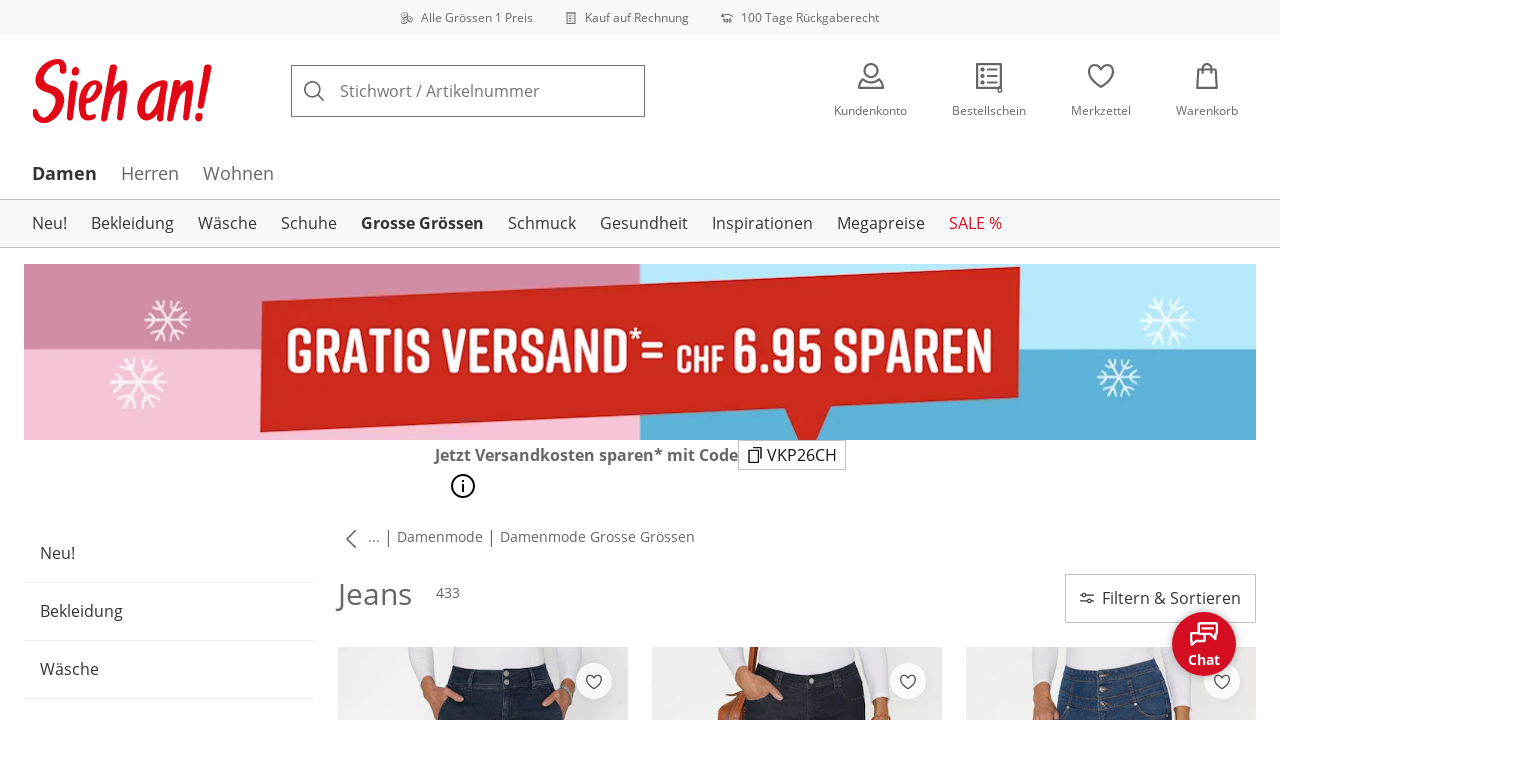

--- FILE ---
content_type: text/html; charset=utf-8
request_url: https://www.sieh-an.ch/jeans-in-grossen-groessen
body_size: 42914
content:
<!DOCTYPE html><html lang="de-CH" translate="no" class="__variable_681a9b __variable_df58a6 __variable_ba5f82"><head><meta charSet="utf-8"/><meta name="viewport" content="width=device-width, initial-scale=1"/><link rel="preload" as="image" imageSrcSet="https://images.ctfassets.net/2093ofpr7y06/4m7C9wNUGlHOoJaG5cIjWI/5484e72dcabee106b66b5c5fc6d3af01/specialsizes.svg?q=85&amp;w=96&amp;f=face&amp;fit=fill&amp;fm=webp 576w, https://images.ctfassets.net/2093ofpr7y06/4m7C9wNUGlHOoJaG5cIjWI/5484e72dcabee106b66b5c5fc6d3af01/specialsizes.svg?q=85&amp;w=96&amp;f=face&amp;fit=fill&amp;fm=webp 768w, https://images.ctfassets.net/2093ofpr7y06/4m7C9wNUGlHOoJaG5cIjWI/5484e72dcabee106b66b5c5fc6d3af01/specialsizes.svg?q=85&amp;w=96&amp;f=face&amp;fit=fill&amp;fm=webp 992w, https://images.ctfassets.net/2093ofpr7y06/4m7C9wNUGlHOoJaG5cIjWI/5484e72dcabee106b66b5c5fc6d3af01/specialsizes.svg?q=85&amp;w=96&amp;f=face&amp;fit=fill&amp;fm=webp 1240w" imageSizes="100vw"/><link rel="preload" as="image" imageSrcSet="https://images.ctfassets.net/2093ofpr7y06/3onpgBJZRdHpZKjxAtCUii/ef1e1a8f96086db9243f97ae9233cd8d/Bill.svg?q=85&amp;w=96&amp;f=face&amp;fit=fill&amp;fm=webp 576w, https://images.ctfassets.net/2093ofpr7y06/3onpgBJZRdHpZKjxAtCUii/ef1e1a8f96086db9243f97ae9233cd8d/Bill.svg?q=85&amp;w=96&amp;f=face&amp;fit=fill&amp;fm=webp 768w, https://images.ctfassets.net/2093ofpr7y06/3onpgBJZRdHpZKjxAtCUii/ef1e1a8f96086db9243f97ae9233cd8d/Bill.svg?q=85&amp;w=96&amp;f=face&amp;fit=fill&amp;fm=webp 992w, https://images.ctfassets.net/2093ofpr7y06/3onpgBJZRdHpZKjxAtCUii/ef1e1a8f96086db9243f97ae9233cd8d/Bill.svg?q=85&amp;w=96&amp;f=face&amp;fit=fill&amp;fm=webp 1240w" imageSizes="100vw"/><link rel="preload" as="image" imageSrcSet="https://images.ctfassets.net/2093ofpr7y06/4hYGBxTQDttfcEIcziRy0Q/4b8a736fff354b73544459a7e053a3b9/100-days-returnment.svg?q=85&amp;w=96&amp;f=face&amp;fit=fill&amp;fm=webp 576w, https://images.ctfassets.net/2093ofpr7y06/4hYGBxTQDttfcEIcziRy0Q/4b8a736fff354b73544459a7e053a3b9/100-days-returnment.svg?q=85&amp;w=96&amp;f=face&amp;fit=fill&amp;fm=webp 768w, https://images.ctfassets.net/2093ofpr7y06/4hYGBxTQDttfcEIcziRy0Q/4b8a736fff354b73544459a7e053a3b9/100-days-returnment.svg?q=85&amp;w=96&amp;f=face&amp;fit=fill&amp;fm=webp 992w, https://images.ctfassets.net/2093ofpr7y06/4hYGBxTQDttfcEIcziRy0Q/4b8a736fff354b73544459a7e053a3b9/100-days-returnment.svg?q=85&amp;w=96&amp;f=face&amp;fit=fill&amp;fm=webp 1240w" imageSizes="100vw"/><link rel="preload" as="image" href="https://images.ctfassets.net/2093ofpr7y06/pJ5knUUwZ8cPHpUb2aGgM/08097883084529ddc885f8c5a8714132/social_icon_instagram.svg"/><link rel="preload" as="image" href="https://images.ctfassets.net/2093ofpr7y06/4FZiy3UryuC5HfVyy61a42/84772ea4c803eedbd218a8c6a8f73113/Swiss_Online_Garantie.svg"/><link rel="preload" as="image" href="https://images.ctfassets.net/2093ofpr7y06/6LkpyGUTE64VNDLrCiSKAY/ab2c8f0604399454d0bd44b1f7dd2871/Trust_ECommerce_Europe.svg"/><link rel="preload" as="image" imageSrcSet="https://cdn.witt.info/images/57f8196582dc99ee5c79a0c597e30f77.jpg?brightness=0.97&amp;width=96 96w, https://cdn.witt.info/images/57f8196582dc99ee5c79a0c597e30f77.jpg?brightness=0.97&amp;width=128 128w, https://cdn.witt.info/images/57f8196582dc99ee5c79a0c597e30f77.jpg?brightness=0.97&amp;width=256 256w, https://cdn.witt.info/images/57f8196582dc99ee5c79a0c597e30f77.jpg?brightness=0.97&amp;width=281 281w, https://cdn.witt.info/images/57f8196582dc99ee5c79a0c597e30f77.jpg?brightness=0.97&amp;width=384 384w, https://cdn.witt.info/images/57f8196582dc99ee5c79a0c597e30f77.jpg?brightness=0.97&amp;width=576 576w, https://cdn.witt.info/images/57f8196582dc99ee5c79a0c597e30f77.jpg?brightness=0.97&amp;width=620 620w, https://cdn.witt.info/images/57f8196582dc99ee5c79a0c597e30f77.jpg?brightness=0.97&amp;width=768 768w, https://cdn.witt.info/images/57f8196582dc99ee5c79a0c597e30f77.jpg?brightness=0.97&amp;width=800 800w, https://cdn.witt.info/images/57f8196582dc99ee5c79a0c597e30f77.jpg?brightness=0.97&amp;width=992 992w, https://cdn.witt.info/images/57f8196582dc99ee5c79a0c597e30f77.jpg?brightness=0.97&amp;width=1240 1240w" imageSizes="(min-width: 992px) calc(33vw - 32px - 48px), (min-width: 768px) calc(33vw - 32px - 48px), (min-width: 576px) calc(33vw - 32px - 32px), calc(50vw - 24px - 24px)"/><link rel="preload" as="image" imageSrcSet="https://cdn.witt.info/images/37ab02095d1588c19f9846d76750ab54.jpg?brightness=0.97&amp;width=96 96w, https://cdn.witt.info/images/37ab02095d1588c19f9846d76750ab54.jpg?brightness=0.97&amp;width=128 128w, https://cdn.witt.info/images/37ab02095d1588c19f9846d76750ab54.jpg?brightness=0.97&amp;width=256 256w, https://cdn.witt.info/images/37ab02095d1588c19f9846d76750ab54.jpg?brightness=0.97&amp;width=281 281w, https://cdn.witt.info/images/37ab02095d1588c19f9846d76750ab54.jpg?brightness=0.97&amp;width=384 384w, https://cdn.witt.info/images/37ab02095d1588c19f9846d76750ab54.jpg?brightness=0.97&amp;width=576 576w, https://cdn.witt.info/images/37ab02095d1588c19f9846d76750ab54.jpg?brightness=0.97&amp;width=620 620w, https://cdn.witt.info/images/37ab02095d1588c19f9846d76750ab54.jpg?brightness=0.97&amp;width=768 768w, https://cdn.witt.info/images/37ab02095d1588c19f9846d76750ab54.jpg?brightness=0.97&amp;width=800 800w, https://cdn.witt.info/images/37ab02095d1588c19f9846d76750ab54.jpg?brightness=0.97&amp;width=992 992w, https://cdn.witt.info/images/37ab02095d1588c19f9846d76750ab54.jpg?brightness=0.97&amp;width=1240 1240w" imageSizes="(min-width: 992px) calc(33vw - 32px - 48px), (min-width: 768px) calc(33vw - 32px - 48px), (min-width: 576px) calc(33vw - 32px - 32px), calc(50vw - 24px - 24px)"/><link rel="preload" as="image" imageSrcSet="https://cdn.witt.info/images/46402622f218f1cb78db43f6700291c2.jpg?brightness=0.97&amp;width=96 96w, https://cdn.witt.info/images/46402622f218f1cb78db43f6700291c2.jpg?brightness=0.97&amp;width=128 128w, https://cdn.witt.info/images/46402622f218f1cb78db43f6700291c2.jpg?brightness=0.97&amp;width=256 256w, https://cdn.witt.info/images/46402622f218f1cb78db43f6700291c2.jpg?brightness=0.97&amp;width=281 281w, https://cdn.witt.info/images/46402622f218f1cb78db43f6700291c2.jpg?brightness=0.97&amp;width=384 384w, https://cdn.witt.info/images/46402622f218f1cb78db43f6700291c2.jpg?brightness=0.97&amp;width=576 576w, https://cdn.witt.info/images/46402622f218f1cb78db43f6700291c2.jpg?brightness=0.97&amp;width=620 620w, https://cdn.witt.info/images/46402622f218f1cb78db43f6700291c2.jpg?brightness=0.97&amp;width=768 768w, https://cdn.witt.info/images/46402622f218f1cb78db43f6700291c2.jpg?brightness=0.97&amp;width=800 800w, https://cdn.witt.info/images/46402622f218f1cb78db43f6700291c2.jpg?brightness=0.97&amp;width=992 992w, https://cdn.witt.info/images/46402622f218f1cb78db43f6700291c2.jpg?brightness=0.97&amp;width=1240 1240w" imageSizes="(min-width: 992px) calc(33vw - 32px - 48px), (min-width: 768px) calc(33vw - 32px - 48px), (min-width: 576px) calc(33vw - 32px - 32px), calc(50vw - 24px - 24px)"/><link rel="preload" as="image" imageSrcSet="https://cdn.witt.info/images/5a71334b80dd37ff783925640fa71fce.jpg?brightness=0.97&amp;width=96 96w, https://cdn.witt.info/images/5a71334b80dd37ff783925640fa71fce.jpg?brightness=0.97&amp;width=128 128w, https://cdn.witt.info/images/5a71334b80dd37ff783925640fa71fce.jpg?brightness=0.97&amp;width=256 256w, https://cdn.witt.info/images/5a71334b80dd37ff783925640fa71fce.jpg?brightness=0.97&amp;width=281 281w, https://cdn.witt.info/images/5a71334b80dd37ff783925640fa71fce.jpg?brightness=0.97&amp;width=384 384w, https://cdn.witt.info/images/5a71334b80dd37ff783925640fa71fce.jpg?brightness=0.97&amp;width=576 576w, https://cdn.witt.info/images/5a71334b80dd37ff783925640fa71fce.jpg?brightness=0.97&amp;width=620 620w, https://cdn.witt.info/images/5a71334b80dd37ff783925640fa71fce.jpg?brightness=0.97&amp;width=768 768w, https://cdn.witt.info/images/5a71334b80dd37ff783925640fa71fce.jpg?brightness=0.97&amp;width=800 800w, https://cdn.witt.info/images/5a71334b80dd37ff783925640fa71fce.jpg?brightness=0.97&amp;width=992 992w, https://cdn.witt.info/images/5a71334b80dd37ff783925640fa71fce.jpg?brightness=0.97&amp;width=1240 1240w" imageSizes="(min-width: 992px) calc(33vw - 32px - 48px), (min-width: 768px) calc(33vw - 32px - 48px), (min-width: 576px) calc(33vw - 32px - 32px), calc(50vw - 24px - 24px)"/><link rel="stylesheet" href="https://cdn.wcc.sieh-an.ch/_next/static/css/efe1a9fd2bfb099b.css" crossorigin="anonymous" data-precedence="next"/><link rel="stylesheet" href="https://cdn.wcc.sieh-an.ch/_next/static/css/764a16a30f7ebf2b.css" crossorigin="anonymous" data-precedence="next"/><link rel="stylesheet" href="https://cdn.wcc.sieh-an.ch/_next/static/css/0bf410dff89ef487.css" crossorigin="anonymous" data-precedence="next"/><link rel="stylesheet" href="https://cdn.wcc.sieh-an.ch/_next/static/css/715be398208dca58.css" crossorigin="anonymous" data-precedence="next"/><link rel="stylesheet" href="https://cdn.wcc.sieh-an.ch/_next/static/css/bcefb1103594994c.css" crossorigin="anonymous" data-precedence="next"/><link rel="stylesheet" href="https://cdn.wcc.sieh-an.ch/_next/static/css/16fe530457052adf.css" crossorigin="anonymous" data-precedence="next"/><link rel="stylesheet" href="https://cdn.wcc.sieh-an.ch/_next/static/css/ee321617ff7bd9c3.css" crossorigin="anonymous" data-precedence="next"/><link rel="preload" as="script" fetchPriority="low" href="https://cdn.wcc.sieh-an.ch/_next/static/chunks/webpack-d55f28996216f0e1.js" crossorigin=""/><script src="https://cdn.wcc.sieh-an.ch/_next/static/chunks/54b5fcbb-0ab2171f0f62d8c8.js" async="" crossorigin=""></script><script src="https://cdn.wcc.sieh-an.ch/_next/static/chunks/9368-14c1e0123e33fc79.js" async="" crossorigin=""></script><script src="https://cdn.wcc.sieh-an.ch/_next/static/chunks/main-app-3d6d7534584904e0.js" async="" crossorigin=""></script><script src="https://cdn.wcc.sieh-an.ch/_next/static/chunks/5785-38ddbca4b217efc9.js" async="" crossorigin=""></script><script src="https://cdn.wcc.sieh-an.ch/_next/static/chunks/3466-c37d42dd96e1f171.js" async="" crossorigin=""></script><script src="https://cdn.wcc.sieh-an.ch/_next/static/chunks/3393-04d97037f8a4f26c.js" async="" crossorigin=""></script><script src="https://cdn.wcc.sieh-an.ch/_next/static/chunks/3188-56a473b32d1de72c.js" async="" crossorigin=""></script><script src="https://cdn.wcc.sieh-an.ch/_next/static/chunks/7655-9f66ccbd074e17d0.js" async="" crossorigin=""></script><script src="https://cdn.wcc.sieh-an.ch/_next/static/chunks/app/(blank)/layout-db500b33e8e2c5f0.js" async="" crossorigin=""></script><script src="https://cdn.wcc.sieh-an.ch/_next/static/chunks/f9f50225-c6fceb74028e4156.js" async="" crossorigin=""></script><script src="https://cdn.wcc.sieh-an.ch/_next/static/chunks/f58cf266-f0d099488febbc79.js" async="" crossorigin=""></script><script src="https://cdn.wcc.sieh-an.ch/_next/static/chunks/3556-0fe43b85a93d9372.js" async="" crossorigin=""></script><script src="https://cdn.wcc.sieh-an.ch/_next/static/chunks/9470-9665a12d5ba0cccd.js" async="" crossorigin=""></script><script src="https://cdn.wcc.sieh-an.ch/_next/static/chunks/1801-2927f73d2aa71076.js" async="" crossorigin=""></script><script src="https://cdn.wcc.sieh-an.ch/_next/static/chunks/7856-cb93ae440e4c0eb4.js" async="" crossorigin=""></script><script src="https://cdn.wcc.sieh-an.ch/_next/static/chunks/1628-46389391d45b2ddc.js" async="" crossorigin=""></script><script src="https://cdn.wcc.sieh-an.ch/_next/static/chunks/1806-79b579597b5b6f85.js" async="" crossorigin=""></script><script src="https://cdn.wcc.sieh-an.ch/_next/static/chunks/9582-059e163d3769be7b.js" async="" crossorigin=""></script><script src="https://cdn.wcc.sieh-an.ch/_next/static/chunks/357-c2911e23dae80624.js" async="" crossorigin=""></script><script src="https://cdn.wcc.sieh-an.ch/_next/static/chunks/7731-514e9faea8729bb1.js" async="" crossorigin=""></script><script src="https://cdn.wcc.sieh-an.ch/_next/static/chunks/6885-d06aa58dbced4ee9.js" async="" crossorigin=""></script><script src="https://cdn.wcc.sieh-an.ch/_next/static/chunks/4918-672114207b5bdccf.js" async="" crossorigin=""></script><script src="https://cdn.wcc.sieh-an.ch/_next/static/chunks/6626-c307a9ee7168dfad.js" async="" crossorigin=""></script><script src="https://cdn.wcc.sieh-an.ch/_next/static/chunks/6559-4ce9c3a288a52d89.js" async="" crossorigin=""></script><script src="https://cdn.wcc.sieh-an.ch/_next/static/chunks/6200-0126c57b55838dfb.js" async="" crossorigin=""></script><script src="https://cdn.wcc.sieh-an.ch/_next/static/chunks/293-053b4f1f86806097.js" async="" crossorigin=""></script><script src="https://cdn.wcc.sieh-an.ch/_next/static/chunks/app/(dynamic)/layout-fd3a76edbe7f6602.js" async="" crossorigin=""></script><script src="https://cdn.wcc.sieh-an.ch/_next/static/chunks/4131-90ecdbcf841b476e.js" async="" crossorigin=""></script><script src="https://cdn.wcc.sieh-an.ch/_next/static/chunks/9198-36beda879d0be1f6.js" async="" crossorigin=""></script><script src="https://cdn.wcc.sieh-an.ch/_next/static/chunks/2958-2b8a7522668ce9a6.js" async="" crossorigin=""></script><script src="https://cdn.wcc.sieh-an.ch/_next/static/chunks/9121-cb09ba40fbf4bdbd.js" async="" crossorigin=""></script><script src="https://cdn.wcc.sieh-an.ch/_next/static/chunks/910-2ac522d8f566b086.js" async="" crossorigin=""></script><script src="https://cdn.wcc.sieh-an.ch/_next/static/chunks/app/(dynamic)/error-93ca4c4b4b0c3513.js" async="" crossorigin=""></script><script src="https://cdn.wcc.sieh-an.ch/_next/static/chunks/9360-e0f3ab5406d04f37.js" async="" crossorigin=""></script><script src="https://cdn.wcc.sieh-an.ch/_next/static/chunks/app/layout-491f70282aad47c7.js" async="" crossorigin=""></script><script src="https://cdn.wcc.sieh-an.ch/_next/static/chunks/9038-b67e6d05b732ea47.js" async="" crossorigin=""></script><script src="https://cdn.wcc.sieh-an.ch/_next/static/chunks/2666-ec1708c1ba3721ef.js" async="" crossorigin=""></script><script src="https://cdn.wcc.sieh-an.ch/_next/static/chunks/8923-18ac344c007dd504.js" async="" crossorigin=""></script><script src="https://cdn.wcc.sieh-an.ch/_next/static/chunks/2060-a2b418a438173dd6.js" async="" crossorigin=""></script><script src="https://cdn.wcc.sieh-an.ch/_next/static/chunks/8489-ca673c6c077dc9bf.js" async="" crossorigin=""></script><script src="https://cdn.wcc.sieh-an.ch/_next/static/chunks/6096-e7e877c77b6a9755.js" async="" crossorigin=""></script><script src="https://cdn.wcc.sieh-an.ch/_next/static/chunks/8556-7a7be3d45cf3444d.js" async="" crossorigin=""></script><script src="https://cdn.wcc.sieh-an.ch/_next/static/chunks/7025-140de261f72c5925.js" async="" crossorigin=""></script><script src="https://cdn.wcc.sieh-an.ch/_next/static/chunks/9879-93e124d34493e328.js" async="" crossorigin=""></script><script src="https://cdn.wcc.sieh-an.ch/_next/static/chunks/app/(dynamic)/%5B...categoryPath%5D/page-159eaec930fb98d1.js" async="" crossorigin=""></script><script src="https://cdn.wcc.sieh-an.ch/_next/static/chunks/3960-36beda879d0be1f6.js" async="" crossorigin=""></script><script src="https://cdn.wcc.sieh-an.ch/_next/static/chunks/app/(dynamic)/page-490b1c0d4f9f466c.js" async="" crossorigin=""></script><link rel="preload" href="https://www.googletagmanager.com/gtm.js?id=GTM-T8MSXTG" as="script"/><link rel="preload" href="https://c.searchhub.io/zOnDFbI7E" as="script"/><link rel="preload" href="https://cdn.wcc.sieh-an.ch/_next/static/chunks/4742.6d076fd49e24432d.js" as="script" fetchPriority="low"/><link rel="preload" href="https://cdn.wcc.sieh-an.ch/_next/static/chunks/8931.9126f5afd52fea66.js" as="script" fetchPriority="low"/><link rel="preload" href="https://witt.my.onetrust.eu/cdn/cookies/scripttemplates/otSDKStub.js" as="script"/><link rel="preload" as="image" imageSrcSet="https://cdn.witt.info/images/c984437153d495c70612f69e78edb1fb.jpg?brightness=0.97&amp;width=96 96w, https://cdn.witt.info/images/c984437153d495c70612f69e78edb1fb.jpg?brightness=0.97&amp;width=128 128w, https://cdn.witt.info/images/c984437153d495c70612f69e78edb1fb.jpg?brightness=0.97&amp;width=256 256w, https://cdn.witt.info/images/c984437153d495c70612f69e78edb1fb.jpg?brightness=0.97&amp;width=281 281w, https://cdn.witt.info/images/c984437153d495c70612f69e78edb1fb.jpg?brightness=0.97&amp;width=384 384w, https://cdn.witt.info/images/c984437153d495c70612f69e78edb1fb.jpg?brightness=0.97&amp;width=576 576w, https://cdn.witt.info/images/c984437153d495c70612f69e78edb1fb.jpg?brightness=0.97&amp;width=620 620w, https://cdn.witt.info/images/c984437153d495c70612f69e78edb1fb.jpg?brightness=0.97&amp;width=768 768w, https://cdn.witt.info/images/c984437153d495c70612f69e78edb1fb.jpg?brightness=0.97&amp;width=800 800w, https://cdn.witt.info/images/c984437153d495c70612f69e78edb1fb.jpg?brightness=0.97&amp;width=992 992w, https://cdn.witt.info/images/c984437153d495c70612f69e78edb1fb.jpg?brightness=0.97&amp;width=1240 1240w" imageSizes="(min-width: 992px) calc(33vw - 32px - 48px), (min-width: 768px) calc(33vw - 32px - 48px), (min-width: 576px) calc(33vw - 32px - 32px), calc(50vw - 24px - 24px)"/><link rel="preload" as="image" imageSrcSet="https://cdn.witt.info/images/467684d9989181bd0f6065083f2e9b63.jpg?brightness=0.97&amp;width=96 96w, https://cdn.witt.info/images/467684d9989181bd0f6065083f2e9b63.jpg?brightness=0.97&amp;width=128 128w, https://cdn.witt.info/images/467684d9989181bd0f6065083f2e9b63.jpg?brightness=0.97&amp;width=256 256w, https://cdn.witt.info/images/467684d9989181bd0f6065083f2e9b63.jpg?brightness=0.97&amp;width=281 281w, https://cdn.witt.info/images/467684d9989181bd0f6065083f2e9b63.jpg?brightness=0.97&amp;width=384 384w, https://cdn.witt.info/images/467684d9989181bd0f6065083f2e9b63.jpg?brightness=0.97&amp;width=576 576w, https://cdn.witt.info/images/467684d9989181bd0f6065083f2e9b63.jpg?brightness=0.97&amp;width=620 620w, https://cdn.witt.info/images/467684d9989181bd0f6065083f2e9b63.jpg?brightness=0.97&amp;width=768 768w, https://cdn.witt.info/images/467684d9989181bd0f6065083f2e9b63.jpg?brightness=0.97&amp;width=800 800w, https://cdn.witt.info/images/467684d9989181bd0f6065083f2e9b63.jpg?brightness=0.97&amp;width=992 992w, https://cdn.witt.info/images/467684d9989181bd0f6065083f2e9b63.jpg?brightness=0.97&amp;width=1240 1240w" imageSizes="(min-width: 992px) calc(33vw - 32px - 48px), (min-width: 768px) calc(33vw - 32px - 48px), (min-width: 576px) calc(33vw - 32px - 32px), calc(50vw - 24px - 24px)"/><meta name="next-size-adjust" content=""/><title>Jeans für Damen in großen Größen günstig kaufen | Sieh an!</title><meta name="description" content="Komfort für jede Kurve: Jeans für Damen in großen Größen ✔ Hochwertige Materialien &amp; schmeichelnde Passform ➡️ Jetzt Ihr Modell entdecken!"/><link rel="manifest" href="/manifest.json"/><meta name="robots" content="index, follow"/><link rel="next" href="https://www.sieh-an.ch/jeans-in-grossen-groessen?page=2"/><meta name="msapplication-config" content="https://cdn.wcc.sieh-an.ch/sach/browserconfig.xml"/><meta name="msapplication-TileColor" content="#ffffff"/><meta name="theme-color" content="#ffffff"/><meta name="app-title" content="Jeans"/><link rel="canonical" href="https://www.sieh-an.ch/jeans-in-grossen-groessen"/><link rel="alternate" hrefLang="de-CH" href="https://www.sieh-an.ch/jeans-in-grossen-groessen"/><link rel="alternate" hrefLang="de-AT" href="https://www.sieh-an.at/jeans-in-grossen-groessen"/><link rel="alternate" hrefLang="de-DE" href="https://www.sieh-an.de/jeans-in-grossen-groessen"/><link rel="alternate" hrefLang="nl-NL" href="https://www.your-look-for-less.nl/grote-maten-jeans"/><meta name="google-site-verification" content="T08ENpUPJAynV9nQpQcbIi8eLZ0qDI4QvG0r6L49c30"/><meta property="og:title" content="Jeans für Damen in großen Größen günstig kaufen"/><meta property="og:description" content="Komfort für jede Kurve: Jeans für Damen in großen Größen ✔ Hochwertige Materialien &amp; schmeichelnde Passform ➡️ Jetzt Ihr Modell entdecken!"/><meta property="og:site_name" content="Sieh an!"/><meta name="twitter:card" content="summary"/><meta name="twitter:title" content="Jeans für Damen in großen Größen günstig kaufen"/><meta name="twitter:description" content="Komfort für jede Kurve: Jeans für Damen in großen Größen ✔ Hochwertige Materialien &amp; schmeichelnde Passform ➡️ Jetzt Ihr Modell entdecken!"/><link rel="apple-touch-icon" href="https://cdn.wcc.sieh-an.ch/sach/apple-touch-icon-60x60.png?cb=1" sizes="60x60"/><link rel="apple-touch-icon" href="https://cdn.wcc.sieh-an.ch/sach/apple-touch-icon-76x76.png?cb=1" sizes="76x76"/><link rel="apple-touch-icon" href="https://cdn.wcc.sieh-an.ch/sach/apple-touch-icon-120x120.png?cb=1" sizes="120x120"/><link rel="apple-touch-icon" href="https://cdn.wcc.sieh-an.ch/sach/apple-touch-icon-152x152.png?cb=1" sizes="152x152"/><link rel="apple-touch-icon" href="https://cdn.wcc.sieh-an.ch/sach/apple-touch-icon-180x180.png?cb=1" sizes="180x180"/><link rel="icon" href="https://cdn.wcc.sieh-an.ch/sach/favicon-16x16.png?cb=1" type="image/png" sizes="16x16"/><link rel="icon" href="https://cdn.wcc.sieh-an.ch/sach/favicon-32x32.png?cb=1" type="image/png" sizes="32x32"/><link rel="icon" href="https://cdn.wcc.sieh-an.ch/sach/android-chrome-192x192.png?cb=1" type="image/png" sizes="192x192"/><link rel="icon" href="https://cdn.wcc.sieh-an.ch/sach/android-chrome-512x512.png?cb=1" type="image/png" sizes="512x512"/><link rel="icon" href="https://cdn.wcc.sieh-an.ch/sach/favicon-194x194.png?cb=1" type="image/png" sizes="194x194"/><link rel="icon" href="https://cdn.wcc.sieh-an.ch/sach/favicon.ico?cb=1" type="image/x-icon"/><link rel="mask-icon" href="https://cdn.wcc.sieh-an.ch/sach/safari-pinned-tab.svg?cb=1" color="#c20705"/><script src="https://cdn.wcc.sieh-an.ch/_next/static/chunks/polyfills-42372ed130431b0a.js" crossorigin="anonymous" noModule=""></script><style data-styled="" data-styled-version="6.1.19">.dPVHUk{color:currentColor;fill:currentColor;width:18px;height:18px;vertical-align:middle;}/*!sc*/
@media screen and (min-width: 576px){.dPVHUk{width:18px;height:18px;}}/*!sc*/
@media screen and (min-width: 768px){.dPVHUk{width:24px;height:24px;}}/*!sc*/
@media screen and (min-width: 992px){.dPVHUk{width:28px;height:28px;}}/*!sc*/
.kDHULw{margin-right:1rem;color:#666666;fill:#666666;width:1.25em;height:1.25em;vertical-align:middle;}/*!sc*/
.eXzcIB{color:currentColor;fill:currentColor;width:1em;height:1em;vertical-align:middle;}/*!sc*/
.jjfNgk{color:currentColor;fill:currentColor;width:18px;height:18px;vertical-align:middle;}/*!sc*/
@media screen and (min-width: 576px){.jjfNgk{width:18px;height:18px;}}/*!sc*/
@media screen and (min-width: 768px){.jjfNgk{width:24px;height:24px;}}/*!sc*/
@media screen and (min-width: 992px){.jjfNgk{width:26px;height:26px;}}/*!sc*/
.dvtsqP{margin-left:0.25rem;color:currentColor;fill:currentColor;width:0.75rem;height:0.75rem;vertical-align:middle;}/*!sc*/
.jBvoth{color:currentColor;fill:currentColor;width:1.125rem;height:1.125rem;vertical-align:middle;}/*!sc*/
.iGhLiq{margin-right:0.5rem;color:currentColor;fill:currentColor;width:14px;height:14px;vertical-align:middle;}/*!sc*/
.eVnJkl{color:#ffa41c;fill:#ffa41c;width:12px;height:12px;vertical-align:middle;}/*!sc*/
.etwyWd{color:currentColor;fill:currentColor;width:16px;height:16px;vertical-align:middle;}/*!sc*/
.insQYt{margin-left:0.5rem;color:currentColor;fill:currentColor;width:1.25rem;height:1.25rem;vertical-align:middle;}/*!sc*/
.jLGsec{margin-right:0.25rem;color:currentColor;fill:currentColor;width:1.25rem;height:1.25rem;vertical-align:middle;}/*!sc*/
.dTwQYQ{color:currentColor;fill:currentColor;width:26px;height:26px;vertical-align:middle;}/*!sc*/
@media screen and (min-width: 992px){.dTwQYQ{width:24px;height:24px;}}/*!sc*/
data-styled.g1[id="sc-4a8d6a11-0"]{content:"dPVHUk,kDHULw,eXzcIB,jjfNgk,dvtsqP,jBvoth,iGhLiq,eVnJkl,etwyWd,insQYt,jLGsec,dTwQYQ,"}/*!sc*/
.Toastify{z-index:7;}/*!sc*/
.Toastify__toast-container{width:auto;margin-bottom:120px;margin-left:1rem;}/*!sc*/
@media (min-width: 768px){.Toastify__toast-container{width:400px;margin-right:1.5rem;margin-bottom:6rem;}}/*!sc*/
@media (min-width: 992px){.Toastify__toast-container{width:600px;}}/*!sc*/
.Toastify__toast{padding:0;font-family:inherit;border-radius:0;background-color:transparent;box-shadow:none;}/*!sc*/
.Toastify__toast-body{padding:0;}/*!sc*/
data-styled.g6[id="sc-global-bYnhvK1"]{content:"sc-global-bYnhvK1,"}/*!sc*/
.ijCJwL{display:-webkit-box;display:-webkit-flex;display:-ms-flexbox;display:flex;-webkit-align-items:center;-webkit-box-align:center;-ms-flex-align:center;align-items:center;color:#666666;padding-top:0.5rem;padding-bottom:0.5rem;padding-left:1rem;padding-right:1rem;}/*!sc*/
.fCWRrt{margin-right:0.5rem;width:small;height:small;}/*!sc*/
.gkTDos{margin-bottom:0.5rem;padding-left:0.5rem;padding-right:0.5rem;width:100%;padding-top:0.75rem;padding-bottom:0.75rem;}/*!sc*/
@media screen and (min-width: 576px){.gkTDos{padding-left:0.5rem;padding-right:0.5rem;}}/*!sc*/
@media screen and (min-width: 768px){.gkTDos{padding-left:0.75rem;padding-right:0.75rem;padding-top:0px;padding-bottom:0px;}}/*!sc*/
@media screen and (min-width: 992px){.gkTDos{padding-left:0.75rem;padding-right:0.75rem;}}/*!sc*/
.cWsudc{display:-webkit-box;display:-webkit-flex;display:-ms-flexbox;display:flex;-webkit-box-flex-wrap:wrap;-webkit-flex-wrap:wrap;-ms-flex-wrap:wrap;flex-wrap:wrap;margin-left:-0.5rem;margin-right:-0.5rem;-webkit-align-items:center;-webkit-box-align:center;-ms-flex-align:center;align-items:center;}/*!sc*/
@media screen and (min-width: 576px){.cWsudc{margin-left:-0.5rem;margin-right:-0.5rem;}}/*!sc*/
@media screen and (min-width: 768px){.cWsudc{margin-left:-0.75rem;margin-right:-0.75rem;}}/*!sc*/
@media screen and (min-width: 992px){.cWsudc{margin-left:-0.75rem;margin-right:-0.75rem;}}/*!sc*/
.giPTbs{padding-left:1.5rem;padding-right:1.5rem;}/*!sc*/
.cBNpro{margin-left:auto;margin-right:auto;margin-top:0px;margin-bottom:0px;}/*!sc*/
.eRibCV{margin-left:auto;margin-right:auto;margin-top:0px;margin-bottom:0px;padding-top:1.5rem;padding-bottom:3rem;}/*!sc*/
.fdKlpQ{gap:0.5rem;display:-webkit-box;display:-webkit-flex;display:-ms-flexbox;display:flex;-webkit-box-flex-wrap:nowrap;-webkit-flex-wrap:nowrap;-ms-flex-wrap:nowrap;flex-wrap:nowrap;margin-left:0px;margin-right:0px;}/*!sc*/
.jimvQk{margin-bottom:1rem;padding-left:0px;padding-right:0px;width:25%;margin:0px;}/*!sc*/
.guA-dZO{width:100%;}/*!sc*/
@media screen and (min-width: 768px){.guA-dZO{width:50%;}}/*!sc*/
.bsgaFl{gap:1.5rem;display:-webkit-box;display:-webkit-flex;display:-ms-flexbox;display:flex;-webkit-flex-direction:column;-ms-flex-direction:column;flex-direction:column;width:100%;}/*!sc*/
@media screen and (min-width: 768px){.bsgaFl{width:50%;}}/*!sc*/
.cKqsCv{display:-webkit-box;display:-webkit-flex;display:-ms-flexbox;display:flex;-webkit-box-flex-wrap:wrap;-webkit-flex-wrap:wrap;-ms-flex-wrap:wrap;flex-wrap:wrap;margin-left:0px;margin-right:0px;padding-top:1.5rem;padding-bottom:1.5rem;}/*!sc*/
.fDIoly{margin-bottom:0px;padding-left:0px;padding-right:0px;width:100vw;}/*!sc*/
@media screen and (min-width: 576px){.fDIoly{width:100%;}}/*!sc*/
.cwYOs{display:-webkit-box;display:-webkit-flex;display:-ms-flexbox;display:flex;-webkit-box-flex-wrap:wrap;-webkit-flex-wrap:wrap;-ms-flex-wrap:wrap;flex-wrap:wrap;margin-left:-0.5rem;margin-right:-0.5rem;}/*!sc*/
@media screen and (min-width: 576px){.cwYOs{margin-left:-0.5rem;margin-right:-0.5rem;}}/*!sc*/
@media screen and (min-width: 768px){.cwYOs{margin-left:-0.75rem;margin-right:-0.75rem;}}/*!sc*/
@media screen and (min-width: 992px){.cwYOs{margin-left:-0.75rem;margin-right:-0.75rem;}}/*!sc*/
.kMYrra{display:-webkit-box;display:-webkit-flex;display:-ms-flexbox;display:flex;-ms-grid-gap:1.5rem;grid-gap:1.5rem;-webkit-box-flex-wrap:wrap;-webkit-flex-wrap:wrap;-ms-flex-wrap:wrap;flex-wrap:wrap;-webkit-box-pack:center;-ms-flex-pack:center;-webkit-justify-content:center;justify-content:center;margin-bottom:2rem;}/*!sc*/
@media screen and (min-width: 768px){.kMYrra{margin-bottom:3rem;}}/*!sc*/
.iiySNL{width:65px;height:24px;}/*!sc*/
.fGBgTe{display:-webkit-box;display:-webkit-flex;display:-ms-flexbox;display:flex;-ms-grid-gap:1.5rem;grid-gap:1.5rem;-webkit-box-flex-wrap:wrap;-webkit-flex-wrap:wrap;-ms-flex-wrap:wrap;flex-wrap:wrap;-webkit-box-pack:center;-ms-flex-pack:center;-webkit-justify-content:center;justify-content:center;}/*!sc*/
.dGeouX{margin-left:auto;margin-right:auto;margin-top:0px;margin-bottom:1rem;}/*!sc*/
.gpQCaN{margin-bottom:0px;padding-left:0.5rem;padding-right:1.5rem;display:none;width:25%;}/*!sc*/
@media screen and (min-width: 576px){.gpQCaN{padding-left:0.5rem;padding-right:0.5rem;display:none;}}/*!sc*/
@media screen and (min-width: 768px){.gpQCaN{padding-left:0.75rem;padding-right:0.75rem;display:none;}}/*!sc*/
@media screen and (min-width: 992px){.gpQCaN{padding-left:0.75rem;padding-right:0.75rem;display:block;}}/*!sc*/
.cbFtVe{margin-bottom:1rem;padding-left:0.5rem;padding-right:0.5rem;width:100%;}/*!sc*/
@media screen and (min-width: 576px){.cbFtVe{padding-left:0.5rem;padding-right:0.5rem;width:100%;}}/*!sc*/
@media screen and (min-width: 768px){.cbFtVe{padding-left:0.75rem;padding-right:0.75rem;width:100%;}}/*!sc*/
@media screen and (min-width: 992px){.cbFtVe{padding-left:0.75rem;padding-right:0.75rem;width:75%;}}/*!sc*/
data-styled.g7[id="sc-37736c4d-0"]{content:"FxixH,ijCJwL,fCWRrt,gkTDos,cWsudc,giPTbs,cBNpro,eRibCV,fdKlpQ,jimvQk,guA-dZO,bsgaFl,cKqsCv,fDIoly,cwYOs,kMYrra,iiySNL,fGBgTe,dGeouX,gpQCaN,cbFtVe,"}/*!sc*/
.bxBefP{max-width:77.5rem;}/*!sc*/
data-styled.g8[id="sc-37736c4d-1"]{content:"bxBefP,"}/*!sc*/
.Htmoo{-webkit-hyphens:auto;-moz-hyphens:auto;-ms-hyphens:auto;hyphens:auto;color:var(--layout-color-text,var(--colors-text-color-light));margin-top:0px;margin-bottom:1.5rem;font-weight:400;font-size:1rem;}/*!sc*/
.boSaqD{-webkit-hyphens:auto;-moz-hyphens:auto;-ms-hyphens:auto;hyphens:auto;color:var(--layout-color-text,var(--colors-text-color-light));margin-top:0px;margin-bottom:1.5rem;font-weight:700;font-size:1.125rem;}/*!sc*/
.hOrpTZ{-webkit-hyphens:auto;-moz-hyphens:auto;-ms-hyphens:auto;hyphens:auto;color:var(--layout-color-text,var(--colors-text-color-light));margin-top:0px;margin-bottom:0.5rem;font-weight:400;font-size:1rem;}/*!sc*/
.kglWRr{-webkit-hyphens:auto;-moz-hyphens:auto;-ms-hyphens:auto;hyphens:auto;color:var(--layout-color-text,var(--colors-text-color-light));margin-top:0px;margin-bottom:1.5rem;font-weight:700;font-size:1.125rem;margin:0px;text-align:center;}/*!sc*/
.zAEUJ{-webkit-hyphens:auto;-moz-hyphens:auto;-ms-hyphens:auto;hyphens:auto;color:var(--layout-color-text,var(--colors-text-color-light));margin-top:0px;margin-bottom:0px;font-weight:400;font-size:0.875rem;}/*!sc*/
.jxmwdC{-webkit-hyphens:auto;-moz-hyphens:auto;-ms-hyphens:auto;hyphens:auto;color:var(--layout-color-text,var(--colors-text-color-light));font-weight:700;}/*!sc*/
data-styled.g9[id="sc-9b31f512-0"]{content:"Htmoo,boSaqD,hOrpTZ,kglWRr,zAEUJ,jxmwdC,"}/*!sc*/
.jxqERL{border-bottom:1px solid #eeeeee;margin:1.5rem 0;margin:0px;}/*!sc*/
data-styled.g10[id="sc-9b31f512-1"]{content:"jxqERL,"}/*!sc*/
.kONGfJ{font-family:inherit;line-height:1.3;-webkit-hyphens:auto;-moz-hyphens:auto;-ms-hyphens:auto;hyphens:auto;font-size:1.375rem;font-weight:400;text-transform:none;margin-bottom:0.75rem;margin-top:0px;color:var(--layout-color-text,var(--colors-text-color));margin-bottom:1rem;text-align:center;}/*!sc*/
@media screen and (min-width: 768px){.kONGfJ{font-size:1.625rem;}}/*!sc*/
.exaVir{font-family:inherit;line-height:1.3;-webkit-hyphens:auto;-moz-hyphens:auto;-ms-hyphens:auto;hyphens:auto;font-size:1.125rem;font-weight:400;text-transform:none;margin-bottom:0.75rem;margin-top:0px;color:var(--layout-color-text,var(--colors-text-color));margin-bottom:0.25rem;text-align:center;color:#666666;}/*!sc*/
@media screen and (min-width: 576px){.exaVir{margin-bottom:1rem;}}/*!sc*/
.hfmhSM{font-family:inherit;line-height:1.3;-webkit-hyphens:auto;-moz-hyphens:auto;-ms-hyphens:auto;hyphens:auto;font-size:1.375rem;font-weight:400;text-transform:none;margin-bottom:0.75rem;margin-top:0px;color:var(--layout-color-text,var(--colors-text-color));line-height:1.13;}/*!sc*/
@media screen and (min-width: 768px){.hfmhSM{font-size:1.625rem;}}/*!sc*/
.HnjOO{font-family:inherit;line-height:1.3;-webkit-hyphens:auto;-moz-hyphens:auto;-ms-hyphens:auto;hyphens:auto;font-size:0.875rem;font-weight:700;text-transform:none;margin-bottom:0.75rem;margin-top:0px;color:var(--layout-color-text,var(--colors-text-color));padding-left:1.5rem;padding-top:1rem;padding-bottom:1rem;margin-bottom:0px;font-weight:700;text-transform:uppercase;}/*!sc*/
.csnyHz{font-family:inherit;line-height:1.3;-webkit-hyphens:auto;-moz-hyphens:auto;-ms-hyphens:auto;hyphens:auto;font-size:1.625rem;font-weight:400;text-transform:none;margin-bottom:1rem;margin-top:0px;color:var(--layout-color-text,var(--colors-text-color));}/*!sc*/
@media screen and (min-width: 768px){.csnyHz{font-size:1.875rem;margin-bottom:1.5rem;}}/*!sc*/
.IUyuG{font-family:inherit;line-height:1.3;-webkit-hyphens:auto;-moz-hyphens:auto;-ms-hyphens:auto;hyphens:auto;font-size:1.25rem;font-weight:400;text-transform:none;margin-bottom:0.75rem;margin-top:0px;color:var(--layout-color-text,var(--colors-text-color));}/*!sc*/
@media screen and (min-width: 768px){.IUyuG{font-size:1.375rem;}}/*!sc*/
.ksVNHI{font-family:inherit;line-height:1.3;-webkit-hyphens:auto;-moz-hyphens:auto;-ms-hyphens:auto;hyphens:auto;font-size:1.375rem;font-weight:400;text-transform:none;margin-bottom:0.75rem;margin-top:0px;color:var(--layout-color-text,var(--colors-text-color));}/*!sc*/
@media screen and (min-width: 768px){.ksVNHI{font-size:1.625rem;}}/*!sc*/
data-styled.g11[id="sc-2335ad4b-0"]{content:"kONGfJ,exaVir,hfmhSM,HnjOO,csnyHz,IUyuG,ksVNHI,"}/*!sc*/
.bTWHRH{display:-webkit-inline-box;display:-webkit-inline-flex;display:-ms-inline-flexbox;display:inline-flex;-webkit-align-items:center;-webkit-box-align:center;-ms-flex-align:center;align-items:center;-webkit-box-pack:center;-ms-flex-pack:center;-webkit-justify-content:center;justify-content:center;line-height:1.6;white-space:pre-wrap;text-align:center;-webkit-text-decoration:none;text-decoration:none;border-width:1px;border-style:solid;cursor:pointer;-webkit-transition:background-color 0.2s ease,border-color 0.2s ease;transition:background-color 0.2s ease,border-color 0.2s ease;background-color:#ffffff;border-color:#c3c3c3;color:#333333;width:100%;font-size:1rem;padding-top:11px;padding-bottom:11px;padding-left:14px;padding-right:14px;border-radius:0;margin-left:0.25rem;margin-right:0.25rem;}/*!sc*/
.bTWHRH:disabled{cursor:default;}/*!sc*/
@media (hover: hover),screen and (-ms-high-contrast: active),screen and (-ms-high-contrast: none){.bTWHRH:hover:not([disabled]){background-color:#eeeeee;}}/*!sc*/
@media screen and (min-width: 576px){.bTWHRH{width:auto;}}/*!sc*/
@media screen and (min-width: 768px){.bTWHRH{width:auto;min-width:80px;}}/*!sc*/
@media screen and (min-width: 992px){.bTWHRH{width:auto;}}/*!sc*/
.clbRvB{display:-webkit-inline-box;display:-webkit-inline-flex;display:-ms-inline-flexbox;display:inline-flex;-webkit-align-items:center;-webkit-box-align:center;-ms-flex-align:center;align-items:center;-webkit-box-pack:center;-ms-flex-pack:center;-webkit-justify-content:center;justify-content:center;line-height:1.6;white-space:pre-wrap;text-align:center;-webkit-text-decoration:none;text-decoration:none;border-width:1px;border-style:solid;cursor:pointer;-webkit-transition:background-color 0.2s ease,border-color 0.2s ease;transition:background-color 0.2s ease,border-color 0.2s ease;background-color:#D50D22;border-color:transparent;color:#ffffff;width:auto;font-size:0.875rem;padding-top:10px;padding-bottom:10px;padding-left:12px;padding-right:12px;border-radius:0;margin-right:0px;}/*!sc*/
.clbRvB:disabled{cursor:default;}/*!sc*/
@media (hover: hover),screen and (-ms-high-contrast: active),screen and (-ms-high-contrast: none){.clbRvB:hover:not([disabled]){background-color:#A31D1A;}}/*!sc*/
@media screen and (min-width: 576px){.clbRvB{width:auto;margin-right:0px;}}/*!sc*/
@media screen and (min-width: 768px){.clbRvB{width:auto;min-width:80px;margin-right:0px;}}/*!sc*/
@media screen and (min-width: 992px){.clbRvB{width:auto;margin-right:2rem;}}/*!sc*/
.iShrsA{display:-webkit-inline-box;display:-webkit-inline-flex;display:-ms-inline-flexbox;display:inline-flex;-webkit-align-items:center;-webkit-box-align:center;-ms-flex-align:center;align-items:center;-webkit-box-pack:center;-ms-flex-pack:center;-webkit-justify-content:center;justify-content:center;line-height:1.6;white-space:pre-wrap;text-align:center;-webkit-text-decoration:none;text-decoration:none;border-width:1px;border-style:solid;cursor:pointer;-webkit-transition:background-color 0.2s ease,border-color 0.2s ease;transition:background-color 0.2s ease,border-color 0.2s ease;background-color:#D50D22;border-color:#757575;color:#ffffff;width:100%;font-size:1rem;padding-top:0.75rem;padding-bottom:0.75rem;padding-left:1rem;padding-right:1rem;border-radius:0;margin-left:0.25rem;margin-right:0px;border-bottom-right-radius:0;border-top-right-radius:0;}/*!sc*/
.iShrsA:disabled{cursor:default;}/*!sc*/
@media (hover: hover),screen and (-ms-high-contrast: active),screen and (-ms-high-contrast: none){.iShrsA:hover:not([disabled]){background-color:#A31D1A;}}/*!sc*/
@media screen and (min-width: 576px){.iShrsA{width:auto;}}/*!sc*/
@media screen and (min-width: 768px){.iShrsA{width:auto;min-width:80px;}}/*!sc*/
@media screen and (min-width: 992px){.iShrsA{width:auto;}}/*!sc*/
.ggNnnI{display:-webkit-inline-box;display:-webkit-inline-flex;display:-ms-inline-flexbox;display:inline-flex;-webkit-align-items:center;-webkit-box-align:center;-ms-flex-align:center;align-items:center;-webkit-box-pack:center;-ms-flex-pack:center;-webkit-justify-content:center;justify-content:center;line-height:1.6;white-space:pre-wrap;text-align:center;-webkit-text-decoration:none;text-decoration:none;border-width:1px;border-style:solid;cursor:pointer;-webkit-transition:background-color 0.2s ease,border-color 0.2s ease;transition:background-color 0.2s ease,border-color 0.2s ease;background-color:#ffffff;border-color:#c3c3c3;color:#333333;width:100%;font-size:1rem;padding-top:11px;padding-bottom:11px;padding-left:14px;padding-right:14px;border-radius:0;}/*!sc*/
.ggNnnI:disabled{cursor:default;}/*!sc*/
@media (hover: hover),screen and (-ms-high-contrast: active),screen and (-ms-high-contrast: none){.ggNnnI:hover:not([disabled]){background-color:#eeeeee;}}/*!sc*/
@media screen and (min-width: 576px){.ggNnnI{width:auto;}}/*!sc*/
@media screen and (min-width: 768px){.ggNnnI{width:auto;min-width:80px;}}/*!sc*/
@media screen and (min-width: 992px){.ggNnnI{width:auto;}}/*!sc*/
.eHLINU{display:-webkit-inline-box;display:-webkit-inline-flex;display:-ms-inline-flexbox;display:inline-flex;-webkit-align-items:center;-webkit-box-align:center;-ms-flex-align:center;align-items:center;-webkit-box-pack:center;-ms-flex-pack:center;-webkit-justify-content:center;justify-content:center;line-height:1.6;white-space:pre-wrap;text-align:center;-webkit-text-decoration:none;text-decoration:none;border-width:1px;border-style:solid;cursor:pointer;-webkit-transition:background-color 0.2s ease,border-color 0.2s ease;transition:background-color 0.2s ease,border-color 0.2s ease;background-color:#ffffff;border-color:#c3c3c3;color:#333333;width:100%;font-size:1rem;padding-top:11px;padding-bottom:11px;padding-left:14px;padding-right:14px;border-radius:0;position:relative;}/*!sc*/
.eHLINU:disabled{cursor:default;}/*!sc*/
@media (hover: hover),screen and (-ms-high-contrast: active),screen and (-ms-high-contrast: none){.eHLINU:hover:not([disabled]){background-color:#eeeeee;}}/*!sc*/
@media screen and (min-width: 576px){.eHLINU{width:auto;}}/*!sc*/
@media screen and (min-width: 768px){.eHLINU{width:auto;min-width:80px;}}/*!sc*/
@media screen and (min-width: 992px){.eHLINU{width:auto;}}/*!sc*/
data-styled.g20[id="sc-9931bfa3-0"]{content:"bTWHRH,clbRvB,iShrsA,ggNnnI,eHLINU,"}/*!sc*/
.zMItC{position:fixed;bottom:4rem;left:50%;z-index:3;width:100%;max-width:77.5rem;text-align:center;-webkit-transform:translate(-50%,0);-moz-transform:translate(-50%,0);-ms-transform:translate(-50%,0);transform:translate(-50%,0);pointer-events:none;}/*!sc*/
@media (min-width: 992px){.zMItC{top:1.25rem;text-align:right;}}/*!sc*/
data-styled.g21[id="sc-cd36f0e3-0"]{content:"zMItC,"}/*!sc*/
.hDXXRw{pointer-events:auto;}/*!sc*/
data-styled.g22[id="sc-9e1dd0a3-0"]{content:"hDXXRw,"}/*!sc*/
.JWvLg{visibility:hidden;opacity:0;-webkit-transition:visibility 0.2s ease,opacity 0.2s ease;transition:visibility 0.2s ease,opacity 0.2s ease;z-index:2;}/*!sc*/
data-styled.g23[id="sc-9e1dd0a3-1"]{content:"JWvLg,"}/*!sc*/
.exaoql{clip:rect(0 0 0 0);-webkit-clip-path:inset(50%);clip-path:inset(50%);height:1px;overflow:hidden;position:absolute;white-space:nowrap;width:1px;}/*!sc*/
data-styled.g24[id="sc-8adda1b4-0"]{content:"exaoql,"}/*!sc*/
.dSIkwe{cursor:pointer;-webkit-text-decoration:underline;text-decoration:underline;color:var(--layout-color-text, var(--colors-text-color));}/*!sc*/
.dSIkwe:hover{outline-width:0;}/*!sc*/
@media (hover: hover),screen and (-ms-high-contrast: active),screen and (-ms-high-contrast: none){.dSIkwe:hover{-webkit-text-decoration:none;text-decoration:none;}}/*!sc*/
.eWJkzI{cursor:pointer;margin-left:0.25rem;-webkit-text-decoration:underline;text-decoration:underline;color:var(--layout-color-text, var(--colors-text-color));}/*!sc*/
.eWJkzI:hover{outline-width:0;}/*!sc*/
@media (hover: hover),screen and (-ms-high-contrast: active),screen and (-ms-high-contrast: none){.eWJkzI:hover{-webkit-text-decoration:none;text-decoration:none;}}/*!sc*/
.gLmAUK{cursor:pointer;-webkit-text-decoration:none;text-decoration:none;color:var(--layout-color-text, var(--colors-text-color));}/*!sc*/
.gLmAUK:hover{outline-width:0;}/*!sc*/
@media (hover: hover),screen and (-ms-high-contrast: active),screen and (-ms-high-contrast: none){.gLmAUK:hover{-webkit-text-decoration:underline;text-decoration:underline;}}/*!sc*/
.gcKUzu{cursor:pointer;margin-right:0.75rem;-webkit-text-decoration:underline;text-decoration:underline;color:var(--layout-color-text, var(--colors-text-color));}/*!sc*/
.gcKUzu:hover{outline-width:0;}/*!sc*/
@media (hover: hover),screen and (-ms-high-contrast: active),screen and (-ms-high-contrast: none){.gcKUzu:hover{-webkit-text-decoration:none;text-decoration:none;}}/*!sc*/
data-styled.g25[id="sc-5461739d-0"]{content:"dSIkwe,eWJkzI,gLmAUK,gcKUzu,"}/*!sc*/
.ibTMqD{position:absolute;-webkit-clip-path:polygon(0 0,0 0,0 0,0 0);-webkit-clip-path:polygon(0 0,0 0,0 0,0 0);clip-path:polygon(0 0,0 0,0 0,0 0);overflow:hidden;white-space:nowrap;width:1px;height:1px;background-color:#f8f8f8;font-weight:bold;-webkit-transition:all 0.3s ease;transition:all 0.3s ease;}/*!sc*/
.ibTMqD:focus-visible{-webkit-clip-path:none;-webkit-clip-path:none;clip-path:none;width:auto;height:auto;overflow:visible;-webkit-text-decoration:none;text-decoration:none;white-space:normal;z-index:10;margin:0.5rem;padding:0.5rem;}/*!sc*/
data-styled.g26[id="sc-814622b2-0"]{content:"ibTMqD,"}/*!sc*/
.eNTHNN{background-color:var(--layout-colors-default-background-color);--layout-color-background:var(--layout-colors-default-background-color);--layout-color-text:var(--layout-colors-default-color);color:var(--layout-color-text);display:-webkit-inline-box;display:-webkit-inline-flex;display:-ms-inline-flexbox;display:inline-flex;-webkit-align-items:center;-webkit-box-align:center;-ms-flex-align:center;align-items:center;-webkit-box-pack:center;-ms-flex-pack:center;-webkit-justify-content:center;justify-content:center;font-size:8px;line-height:1;padding:0 0.6em;height:2em;min-width:2em;border-radius:2em;text-align:center;font-weight:700;position:absolute;right:-8px;bottom:-8px;}/*!sc*/
@media screen and (min-width: 768px){.eNTHNN{bottom:-12px;font-size:10px;}}/*!sc*/
@media screen and (min-width: 992px){.eNTHNN{bottom:-10px;}}/*!sc*/
.hBzNDr{background-color:var(--layout-colors-default-background-color);--layout-color-background:var(--layout-colors-default-background-color);--layout-color-text:var(--layout-colors-default-color);color:var(--layout-color-text);display:-webkit-inline-box;display:-webkit-inline-flex;display:-ms-inline-flexbox;display:inline-flex;-webkit-align-items:center;-webkit-box-align:center;-ms-flex-align:center;align-items:center;-webkit-box-pack:center;-ms-flex-pack:center;-webkit-justify-content:center;justify-content:center;font-size:0.875rem;line-height:1;padding:0 0.6em;height:2em;min-width:2em;border-radius:2em;text-align:center;font-weight:400;margin-bottom:0.5rem;}/*!sc*/
@media screen and (min-width: 576px){.hBzNDr{margin-bottom:0.5rem;}}/*!sc*/
@media screen and (min-width: 768px){.hBzNDr{margin-bottom:0.5rem;}}/*!sc*/
@media screen and (min-width: 992px){.hBzNDr{margin-bottom:1rem;}}/*!sc*/
.gGlYuo{background-color:var(--layout-colors-sale-background-color);--layout-color-background:var(--layout-colors-sale-background-color);--layout-color-text:var(--layout-colors-sale-color);color:var(--layout-color-text);display:inline-block;font-size:0.75rem;padding-top:0.125rem;padding-bottom:0.125rem;padding-left:0.25rem;padding-right:0.25rem;font-weight:700;border-radius:0;}/*!sc*/
.fcPcki{background-color:var(--layout-colors-price-highlighting-background-color);--layout-color-background:var(--layout-colors-price-highlighting-background-color);--layout-color-text:var(--layout-colors-price-highlighting-color);color:var(--layout-color-text);display:inline-block;font-size:0.75rem;padding-top:0.125rem;padding-bottom:0.125rem;padding-left:0.75rem;padding-right:0.25rem;font-weight:700;border-radius:0;}/*!sc*/
.dYBPgu{background-color:var(--layout-colors-new-background-color);--layout-color-background:var(--layout-colors-new-background-color);--layout-color-text:var(--layout-colors-new-color);color:var(--layout-color-text);display:inline-block;font-size:0.75rem;padding-top:0.125rem;padding-bottom:0.125rem;padding-left:0.75rem;padding-right:0.25rem;font-weight:700;border-radius:0;}/*!sc*/
.gRoffk{background-color:var(--layout-colors-light-background-color);--layout-color-background:var(--layout-colors-light-background-color);--layout-color-text:var(--layout-colors-light-color);color:var(--layout-color-text);display:inline-block;font-size:0.75rem;padding-top:0.125rem;padding-bottom:0.125rem;padding-left:0.75rem;padding-right:0.25rem;font-weight:700;border-radius:0;}/*!sc*/
data-styled.g27[id="sc-4fbac3cb-0"]{content:"eNTHNN,hBzNDr,gGlYuo,fcPcki,dYBPgu,gRoffk,"}/*!sc*/
.hFShYn{display:-webkit-box;display:-webkit-flex;display:-ms-flexbox;display:flex;-webkit-flex:1 0 auto;-ms-flex:1 0 auto;flex:1 0 auto;-webkit-flex-direction:column;-ms-flex-direction:column;flex-direction:column;-webkit-box-pack:center;-ms-flex-pack:center;-webkit-justify-content:center;justify-content:center;-webkit-align-items:center;-webkit-box-align:center;-ms-flex-align:center;align-items:center;text-align:center;cursor:pointer;-webkit-user-select:none;-moz-user-select:none;-ms-user-select:none;user-select:none;}/*!sc*/
data-styled.g28[id="sc-334a5c04-0"]{content:"hFShYn,"}/*!sc*/
.fOTQoG{color:inherit;-webkit-text-decoration:none;text-decoration:none;}/*!sc*/
@media (hover:hover){.fOTQoG{-webkit-transition:color 0.2s ease,-webkit-transform 0.2s ease;transition:color 0.2s ease,transform 0.2s ease;-webkit-transform:scale(1);-moz-transform:scale(1);-ms-transform:scale(1);transform:scale(1);}.fOTQoG:hover{color:#333333;-webkit-transform:scale(1.1);-moz-transform:scale(1.1);-ms-transform:scale(1.1);transform:scale(1.1);}}/*!sc*/
data-styled.g29[id="sc-334a5c04-1"]{content:"fOTQoG,"}/*!sc*/
.ehMyan{display:none;margin-top:0.75rem;font-size:0.75rem;}/*!sc*/
@media (min-width: 992px){.ehMyan{display:block;}}/*!sc*/
data-styled.g30[id="sc-334a5c04-2"]{content:"ehMyan,"}/*!sc*/
.htRJlc{position:relative;display:-webkit-box;display:-webkit-flex;display:-ms-flexbox;display:flex;}/*!sc*/
data-styled.g31[id="sc-334a5c04-3"]{content:"htRJlc,"}/*!sc*/
.iGRYpR{position:relative;display:inline;}/*!sc*/
data-styled.g32[id="sc-334a5c04-4"]{content:"iGRYpR,"}/*!sc*/
.drFtyO{position:relative;display:-webkit-box;display:-webkit-flex;display:-ms-flexbox;display:flex;}/*!sc*/
data-styled.g34[id="sc-1a1eaaa6-1"]{content:"drFtyO,"}/*!sc*/
.eILnFh{display:-webkit-box;display:-webkit-flex;display:-ms-flexbox;display:flex;-webkit-box-flex:1;-webkit-flex-grow:1;-ms-flex-positive:1;flex-grow:1;-webkit-flex-direction:column;-ms-flex-direction:column;flex-direction:column;-webkit-box-pack:center;-ms-flex-pack:center;-webkit-justify-content:center;justify-content:center;-webkit-align-items:center;-webkit-box-align:center;-ms-flex-align:center;align-items:center;box-sizing:content-box;height:100%;text-align:center;cursor:pointer;-webkit-user-select:none;-moz-user-select:none;-ms-user-select:none;user-select:none;}/*!sc*/
@media (min-width: 992px){.eILnFh{display:none;}}/*!sc*/
.eILnFh svg{pointer-events:none;}/*!sc*/
data-styled.g36[id="sc-62285929-0"]{content:"eILnFh,"}/*!sc*/
.kJGfET{display:block;font-size:0.75rem;}/*!sc*/
data-styled.g37[id="sc-62285929-1"]{content:"kJGfET,"}/*!sc*/
.ilRJix{-webkit-box-flex:6;-webkit-flex-grow:6;-ms-flex-positive:6;flex-grow:6;-webkit-flex-shrink:0;-ms-flex-negative:0;flex-shrink:0;width:2.625rem;max-width:64px;}/*!sc*/
@media (min-width:360px){.ilRJix{-webkit-box-flex:1;-webkit-flex-grow:1;-ms-flex-positive:1;flex-grow:1;}}/*!sc*/
@media (min-width: 576px){.ilRJix{width:3rem;}}/*!sc*/
@media (min-width: 768px){.ilRJix{-webkit-box-flex:0;-webkit-flex-grow:0;-ms-flex-positive:0;flex-grow:0;width:72px;max-width:72px;}}/*!sc*/
@media (min-width: 992px){.ilRJix{display:none;}}/*!sc*/
data-styled.g39[id="sc-ec18e98e-0"]{content:"ilRJix,"}/*!sc*/
.cNUSWN{display:block;width:100%;height:auto;width:72px;height:25px;}/*!sc*/
@media screen and (min-width: 576px){.cNUSWN{width:72px;height:26px;}}/*!sc*/
@media screen and (min-width: 768px){.cNUSWN{width:96px;height:34px;}}/*!sc*/
@media screen and (min-width: 992px){.cNUSWN{width:180px;height:65px;}}/*!sc*/
.bvZNQM{display:block;width:100%;height:auto;}/*!sc*/
data-styled.g40[id="sc-689221d4-0"]{content:"cNUSWN,bvZNQM,"}/*!sc*/
@media (min-width: 768px){.dYUZJR{display:none;}}/*!sc*/
.djlsdc{display:none;}/*!sc*/
@media (min-width: 768px){.djlsdc{display:block;}}/*!sc*/
.ghVPZh{display:none;}/*!sc*/
@media (min-width: 576px){.ghVPZh{display:block;}}/*!sc*/
.jsPwDX{display:none;}/*!sc*/
@media (min-width: 992px){.jsPwDX{display:block;}}/*!sc*/
@media (min-width: 992px){.gHrXmC{display:none;}}/*!sc*/
.cARTVZ{width:100%;}/*!sc*/
@media (min-width: 992px){.cARTVZ{display:none;}}/*!sc*/
data-styled.g41[id="sc-b1238c6a-0"]{content:"dYUZJR,djlsdc,ghVPZh,jsPwDX,gHrXmC,cARTVZ,"}/*!sc*/
.cYuOyh{display:-webkit-box;display:-webkit-flex;display:-ms-flexbox;display:flex;-webkit-box-flex:30;-webkit-flex-grow:30;-ms-flex-positive:30;flex-grow:30;-webkit-flex-shrink:0;-ms-flex-negative:0;flex-shrink:0;width:calc(2.625rem * 5);max-width:calc(64px * 5);height:100%;margin-left:auto;}/*!sc*/
@media (min-width:360px){.cYuOyh{-webkit-box-flex:5;-webkit-flex-grow:5;-ms-flex-positive:5;flex-grow:5;}}/*!sc*/
@media (min-width: 576px){.cYuOyh{-webkit-box-flex:4;-webkit-flex-grow:4;-ms-flex-positive:4;flex-grow:4;-webkit-flex-shrink:0;-ms-flex-negative:0;flex-shrink:0;width:calc(3rem * 4);max-width:calc(64px * 4);}}/*!sc*/
@media (min-width: 768px){.cYuOyh{-webkit-box-flex:0;-webkit-flex-grow:0;-ms-flex-positive:0;flex-grow:0;width:calc(72px * 4);max-width:calc(72px * 4);}}/*!sc*/
@media (min-width: 992px){.cYuOyh{width:calc(112px * 4);max-width:calc(112px * 4);}}/*!sc*/
data-styled.g42[id="sc-f2500f3f-0"]{content:"cYuOyh,"}/*!sc*/
@media (min-width: 576px){.lkFdta{display:none;}}/*!sc*/
data-styled.g43[id="sc-1d70c70e-0"]{content:"lkFdta,"}/*!sc*/
.kbpTAu{display:-webkit-box;display:-webkit-flex;display:-ms-flexbox;display:flex;line-height:1.6;border-width:1px;border-style:solid;cursor:pointer;-webkit-transition:background-color 0.2s ease;transition:background-color 0.2s ease;background-color:#ffffff;border-color:#c3c3c3;color:#333333;width:44px;height:44px;-webkit-flex-direction:column;-ms-flex-direction:column;flex-direction:column;-webkit-box-pack:center;-ms-flex-pack:center;-webkit-justify-content:center;justify-content:center;-webkit-align-items:center;-webkit-box-align:center;-ms-flex-align:center;align-items:center;border-radius:0;}/*!sc*/
.kbpTAu:disabled{cursor:default;}/*!sc*/
@media (hover: hover),screen and (-ms-high-contrast: active),screen and (-ms-high-contrast: none){.kbpTAu:hover:not([disabled]){background-color:#eeeeee;}}/*!sc*/
data-styled.g46[id="sc-312ad1b0-0"]{content:"kbpTAu,"}/*!sc*/
.lfJMTf.lfJMTf{-webkit-box-flex:0;-webkit-flex-grow:0;-ms-flex-positive:0;flex-grow:0;-webkit-flex-shrink:0;-ms-flex-negative:0;flex-shrink:0;width:auto;min-width:0;margin:0;padding:0;border:none;border-radius:0;position:relative;margin-left:0.25rem;margin-right:0.25rem;}/*!sc*/
.lfJMTf.lfJMTf svg{font-size:1rem;}/*!sc*/
.hBTumf.hBTumf{-webkit-box-flex:0;-webkit-flex-grow:0;-ms-flex-positive:0;flex-grow:0;-webkit-flex-shrink:0;-ms-flex-negative:0;flex-shrink:0;width:auto;min-width:0;margin:0;padding:0;border:none;border-radius:0;position:relative;margin-left:0.25rem;margin-right:0px;padding-left:1rem;padding-right:1rem;padding-top:0.75rem;padding-bottom:0.75rem;border-bottom-right-radius:0;border-top-right-radius:0;border-color:#757575;}/*!sc*/
.hBTumf.hBTumf svg{font-size:1rem;}/*!sc*/
data-styled.g50[id="sc-3ea2d100-1"]{content:"lfJMTf,hBTumf,"}/*!sc*/
.gPiPnq{visibility:visible;opacity:1;}/*!sc*/
data-styled.g52[id="sc-3ea2d100-3"]{content:"gPiPnq,"}/*!sc*/
.hRNTBA{width:100%;display:-webkit-inline-box;display:-webkit-inline-flex;display:-ms-inline-flexbox;display:inline-flex;-webkit-align-items:center;-webkit-box-align:center;-ms-flex-align:center;align-items:center;-webkit-box-pack:justify;-webkit-justify-content:space-between;justify-content:space-between;line-height:160%;visibility:hidden;position:absolute;color:#666666;font-family:var(--font-open-sans);font-style:normal;}/*!sc*/
.hRNTBA .text-label{font-size:0.875rem;font-weight:700;}/*!sc*/
.hRNTBA .text-optional-label{font-size:0.75rem;font-weight:400;}/*!sc*/
.fAlRHQ{width:100%;display:-webkit-inline-box;display:-webkit-inline-flex;display:-ms-inline-flexbox;display:inline-flex;-webkit-align-items:center;-webkit-box-align:center;-ms-flex-align:center;align-items:center;-webkit-box-pack:justify;-webkit-justify-content:space-between;justify-content:space-between;line-height:160%;color:#666666;font-family:var(--font-open-sans);font-style:normal;}/*!sc*/
.fAlRHQ .text-label{font-size:0.875rem;font-weight:700;}/*!sc*/
.fAlRHQ .text-optional-label{font-size:0.75rem;font-weight:400;}/*!sc*/
data-styled.g53[id="sc-40057963-0"]{content:"hRNTBA,fAlRHQ,"}/*!sc*/
.jnGfsr{display:inline-block;width:1px;height:calc(calc(1.6em + 0.6875rem + 0.6875rem + 1px + 1px) - 10px);margin:auto 0.5rem;background-color:#666666;}/*!sc*/
data-styled.g54[id="sc-40057963-1"]{content:"jnGfsr,"}/*!sc*/
.bAhFjE{display:-webkit-inline-box;display:-webkit-inline-flex;display:-ms-inline-flexbox;display:inline-flex;-webkit-align-items:center;-webkit-box-align:center;-ms-flex-align:center;align-items:center;display:none;}/*!sc*/
.dHTHRh{display:-webkit-inline-box;display:-webkit-inline-flex;display:-ms-inline-flexbox;display:inline-flex;-webkit-align-items:center;-webkit-box-align:center;-ms-flex-align:center;align-items:center;}/*!sc*/
data-styled.g55[id="sc-40057963-2"]{content:"bAhFjE,dHTHRh,"}/*!sc*/
.dbHfYB{display:-webkit-box;display:-webkit-flex;display:-ms-flexbox;display:flex;-webkit-flex:1;-ms-flex:1;flex:1;width:100%;min-width:0;height:calc(1.6em + 0.6875rem + 0.6875rem + 1px + 1px);overflow:hidden;color:#333333;line-height:1.6;text-overflow:ellipsis;background-color:#ffffff;border:1px solid #757575;-webkit-appearance:none;-moz-appearance:none;-ms-appearance:none;appearance:none;border-radius:0;box-sizing:border-box;padding:0.6875rem 0.875rem;font-size:1rem;-webkit-transition:background-color 0.2s ease;transition:background-color 0.2s ease;border:none;outline:none;box-shadow:none;-webkit-flex:1 0 0;-ms-flex:1 0 0;flex:1 0 0;display:-webkit-box;display:-webkit-flex;display:-ms-flexbox;display:flex;gap:10px;-webkit-align-items:center;-webkit-box-align:center;-ms-flex-align:center;align-items:center;-webkit-align-self:stretch;-ms-flex-item-align:stretch;-ms-grid-row-align:stretch;align-self:stretch;background-color:transparent;padding:0.75rem 0px;}/*!sc*/
.dbHfYB::-webkit-inner-spin-button,.dbHfYB::-webkit-outer-spin-button{margin:0;-webkit-appearance:none;}/*!sc*/
.dbHfYB[type='number']{-moz-appearance:textfield;}/*!sc*/
.dbHfYB:-webkit-autofill,.dbHfYB:-webkit-autofill:hover,.dbHfYB:-webkit-autofill:focus,.dbHfYB:-webkit-autofill:active{-webkit-box-shadow:0 0 0px 1000px var(--webkit-box-shadow-color) inset!important;-webkit-text-fill-color:inherit!important;-webkit-transition:background-color 5000s ease-in-out 0s;transition:background-color 5000s ease-in-out 0s;}/*!sc*/
.dbHfYB:disabled{color:#333333;}/*!sc*/
.dbHfYB::-webkit-input-placeholder{color:#757575;}/*!sc*/
.dbHfYB::-moz-placeholder{color:#757575;}/*!sc*/
.dbHfYB:-ms-input-placeholder{color:#757575;}/*!sc*/
.dbHfYB::placeholder{color:#757575;}/*!sc*/
data-styled.g56[id="sc-40057963-3"]{content:"dbHfYB,"}/*!sc*/
.jYPMEE{position:relative;display:-webkit-box;display:-webkit-flex;display:-ms-flexbox;display:flex;-webkit-box-flex-wrap:nowrap;-webkit-flex-wrap:nowrap;-ms-flex-wrap:nowrap;flex-wrap:nowrap;-webkit-align-items:center;-webkit-box-align:center;-ms-flex-align:center;align-items:center;-webkit-align-self:stretch;-ms-flex-item-align:stretch;-ms-grid-row-align:stretch;align-self:stretch;padding:0px 1rem;border-radius:0;background-color:#ffffff;-webkit-transition:all 0.2s ease;transition:all 0.2s ease;box-shadow:0 0 0 1px #757575;--webkit-box-shadow-color:#ffffff;width:80%;border-bottom-left-radius:0;border-bottom-right-radius:0;padding-left:0.75rem;padding-right:0.75rem;}/*!sc*/
.jYPMEE[data-wrapping-textarea='true']{-webkit-align-items:flex-start;-webkit-box-align:flex-start;-ms-flex-align:flex-start;align-items:flex-start;}/*!sc*/
.jYPMEE[data-hovered='true']:not([data-valid='true']):not([data-invalid='true']){background-color:#f8f8f8;box-shadow:0 0 0 2px #757575;}/*!sc*/
.jYPMEE[data-hovered='true']:not([data-valid='true']):not([data-invalid='true']) input{background:transparent;--webkit-box-shadow-color:#f8f8f8;}/*!sc*/
.jYPMEE[data-hovered='true']:not([data-valid='true']):not([data-invalid='true']) textarea{background:transparent;}/*!sc*/
.jYPMEE[data-focus-within='true']:not([data-valid='true']):not( [data-invalid='true'] ){box-shadow:0 0 0 2px #757575;}/*!sc*/
.jYPMEE[data-focus-within='true']:not([data-valid='true']):not( [data-invalid='true'] ).jYPMEE[data-focus-within='true']:not([data-valid='true']):not( [data-invalid='true'] ).jYPMEE[data-focus-within='true']:not([data-valid='true']):not( [data-invalid='true'] )>input{background:transparent;box-shadow:none;}/*!sc*/
.jYPMEE[data-focus-within='true']:not([data-valid='true']):not( [data-invalid='true'] ).jYPMEE[data-focus-within='true']:not([data-valid='true']):not( [data-invalid='true'] ).jYPMEE[data-focus-within='true']:not([data-valid='true']):not( [data-invalid='true'] )>textarea{background:transparent;box-shadow:none;}/*!sc*/
.jYPMEE:has(input[value]:not([value=''])):not([data-valid='true']):not( [data-invalid='true'] ){box-shadow:0 0 0 2px #757575;}/*!sc*/
.jYPMEE.jYPMEE[data-focus-visible='true'][data-focus-within='true']:not( :has(button[data-focus-visible='true']) ){outline:none;box-shadow:0 0 0 3px white,0 0 0 5px var(--colors-outline);-webkit-transition:box-shadow 0.2s ease;transition:box-shadow 0.2s ease;-webkit-translate:0 0 0;-moz-translate:0 0 0;-ms-translate:0 0 0;translate:0 0 0;}/*!sc*/
.jYPMEE.jYPMEE[data-focus-visible='true'][data-focus-within='true']:not( :has(button[data-focus-visible='true']) ).jYPMEE.jYPMEE[data-focus-visible='true'][data-focus-within='true']:not( :has(button[data-focus-visible='true']) ).jYPMEE.jYPMEE[data-focus-visible='true'][data-focus-within='true']:not( :has(button[data-focus-visible='true']) )>textarea{outline:none;box-shadow:none;}/*!sc*/
.jYPMEE.jYPMEE[data-focus-visible='true'][data-focus-within='true']:not( :has(button[data-focus-visible='true']) ).jYPMEE.jYPMEE[data-focus-visible='true'][data-focus-within='true']:not( :has(button[data-focus-visible='true']) ).jYPMEE.jYPMEE[data-focus-visible='true'][data-focus-within='true']:not( :has(button[data-focus-visible='true']) )>input{outline:none;box-shadow:none;}/*!sc*/
.jYPMEE[data-valid='true']{box-shadow:0 0 0 2px #008800;}/*!sc*/
.jYPMEE[data-invalid='true']{box-shadow:0 0 0 2px #d50d22;}/*!sc*/
.jYPMEE[data-invalid='true'].jYPMEE[data-invalid='true'].jYPMEE[data-invalid='true']>input{outline:none;box-shadow:none;}/*!sc*/
.jYPMEE[data-disabled='true']{box-shadow:0 0 0 1px #c3c3c3;}/*!sc*/
.jYPMEE[data-disabled='true'] input{color:#757575;pointer-events:none;}/*!sc*/
.jYPMEE[data-disabled='true'][data-disabled='true']:has(input[value]:not([value=''])){box-shadow:0 0 0 2px #c3c3c3;}/*!sc*/
.hjBtgr{position:relative;display:-webkit-box;display:-webkit-flex;display:-ms-flexbox;display:flex;-webkit-box-flex-wrap:nowrap;-webkit-flex-wrap:nowrap;-ms-flex-wrap:nowrap;flex-wrap:nowrap;-webkit-align-items:center;-webkit-box-align:center;-ms-flex-align:center;align-items:center;-webkit-align-self:stretch;-ms-flex-item-align:stretch;-ms-grid-row-align:stretch;align-self:stretch;padding:0px 1rem;border-radius:0;background-color:#ffffff;-webkit-transition:all 0.2s ease;transition:all 0.2s ease;box-shadow:0 0 0 1px #757575;--webkit-box-shadow-color:#ffffff;padding-right:0px;}/*!sc*/
.hjBtgr[data-wrapping-textarea='true']{-webkit-align-items:flex-start;-webkit-box-align:flex-start;-ms-flex-align:flex-start;align-items:flex-start;}/*!sc*/
.hjBtgr[data-hovered='true']:not([data-valid='true']):not([data-invalid='true']){background-color:#f8f8f8;box-shadow:0 0 0 2px #757575;}/*!sc*/
.hjBtgr[data-hovered='true']:not([data-valid='true']):not([data-invalid='true']) input{background:transparent;--webkit-box-shadow-color:#f8f8f8;}/*!sc*/
.hjBtgr[data-hovered='true']:not([data-valid='true']):not([data-invalid='true']) textarea{background:transparent;}/*!sc*/
.hjBtgr[data-focus-within='true']:not([data-valid='true']):not( [data-invalid='true'] ){box-shadow:0 0 0 2px #757575;}/*!sc*/
.hjBtgr[data-focus-within='true']:not([data-valid='true']):not( [data-invalid='true'] ).hjBtgr[data-focus-within='true']:not([data-valid='true']):not( [data-invalid='true'] ).hjBtgr[data-focus-within='true']:not([data-valid='true']):not( [data-invalid='true'] )>input{background:transparent;box-shadow:none;}/*!sc*/
.hjBtgr[data-focus-within='true']:not([data-valid='true']):not( [data-invalid='true'] ).hjBtgr[data-focus-within='true']:not([data-valid='true']):not( [data-invalid='true'] ).hjBtgr[data-focus-within='true']:not([data-valid='true']):not( [data-invalid='true'] )>textarea{background:transparent;box-shadow:none;}/*!sc*/
.hjBtgr:has(input[value]:not([value=''])):not([data-valid='true']):not( [data-invalid='true'] ){box-shadow:0 0 0 2px #757575;}/*!sc*/
.hjBtgr.hjBtgr[data-focus-visible='true'][data-focus-within='true']:not( :has(button[data-focus-visible='true']) ){outline:none;box-shadow:0 0 0 3px white,0 0 0 5px var(--colors-outline);-webkit-transition:box-shadow 0.2s ease;transition:box-shadow 0.2s ease;-webkit-translate:0 0 0;-moz-translate:0 0 0;-ms-translate:0 0 0;translate:0 0 0;}/*!sc*/
.hjBtgr.hjBtgr[data-focus-visible='true'][data-focus-within='true']:not( :has(button[data-focus-visible='true']) ).hjBtgr.hjBtgr[data-focus-visible='true'][data-focus-within='true']:not( :has(button[data-focus-visible='true']) ).hjBtgr.hjBtgr[data-focus-visible='true'][data-focus-within='true']:not( :has(button[data-focus-visible='true']) )>textarea{outline:none;box-shadow:none;}/*!sc*/
.hjBtgr.hjBtgr[data-focus-visible='true'][data-focus-within='true']:not( :has(button[data-focus-visible='true']) ).hjBtgr.hjBtgr[data-focus-visible='true'][data-focus-within='true']:not( :has(button[data-focus-visible='true']) ).hjBtgr.hjBtgr[data-focus-visible='true'][data-focus-within='true']:not( :has(button[data-focus-visible='true']) )>input{outline:none;box-shadow:none;}/*!sc*/
.hjBtgr[data-valid='true']{box-shadow:0 0 0 2px #008800;}/*!sc*/
.hjBtgr[data-invalid='true']{box-shadow:0 0 0 2px #d50d22;}/*!sc*/
.hjBtgr[data-invalid='true'].hjBtgr[data-invalid='true'].hjBtgr[data-invalid='true']>input{outline:none;box-shadow:none;}/*!sc*/
.hjBtgr[data-disabled='true']{box-shadow:0 0 0 1px #c3c3c3;}/*!sc*/
.hjBtgr[data-disabled='true'] input{color:#757575;pointer-events:none;}/*!sc*/
.hjBtgr[data-disabled='true'][data-disabled='true']:has(input[value]:not([value=''])){box-shadow:0 0 0 2px #c3c3c3;}/*!sc*/
data-styled.g60[id="sc-40057963-7"]{content:"jYPMEE,hjBtgr,"}/*!sc*/
.WcWzb{display:-webkit-inline-box;display:-webkit-inline-flex;display:-ms-inline-flexbox;display:inline-flex;-webkit-align-items:center;-webkit-box-align:center;-ms-flex-align:center;align-items:center;color:#666666;line-height:1.6;background:inherit;border:0;cursor:pointer;padding:0;margin-left:0.5rem;}/*!sc*/
.WcWzb >svg{-webkit-transition:opacity 0.2s ease;transition:opacity 0.2s ease;opacity:0;font-size:1rem;vertical-align:middle;}/*!sc*/
data-styled.g61[id="sc-40057963-8"]{content:"WcWzb,"}/*!sc*/
.iSaCMz{display:-webkit-box;display:-webkit-flex;display:-ms-flexbox;display:flex;-webkit-flex-direction:column;-ms-flex-direction:column;flex-direction:column;-webkit-align-items:flex-start;-webkit-box-align:flex-start;-ms-flex-align:flex-start;align-items:flex-start;gap:0.25rem;}/*!sc*/
.iSaCMz>div>input[type='search']::-webkit-search-cancel-button,.iSaCMz>div>input[type='search']::-webkit-search-decoration,.iSaCMz>div>input[type='search']::-webkit-search-results-button,.iSaCMz>div>input[type='search']::-webkit-search-results-decoration{display:none;}/*!sc*/
.iSaCMz>div>input[type='search']::-ms-clear,.iSaCMz>div>input[type='search']::-ms-reveal{display:none;width:0;height:0;}/*!sc*/
.iSaCMz>div>input[type='search']{-webkit-appearance:none;-webkit-appearance:none;-moz-appearance:none;-ms-appearance:none;appearance:none;}/*!sc*/
data-styled.g63[id="sc-63c78ae7-0"]{content:"iSaCMz,"}/*!sc*/
.dcsgAn{position:relative;}/*!sc*/
data-styled.g64[id="sc-fe1901ae-0"]{content:"dcsgAn,"}/*!sc*/
.jVhMNp{position:relative;visibility:hidden;opacity:0;-webkit-transition:visibility 0.2s ease,opacity 0.2s ease;transition:visibility 0.2s ease,opacity 0.2s ease;}/*!sc*/
data-styled.g65[id="sc-fe1901ae-1"]{content:"jVhMNp,"}/*!sc*/
.biHvAm{display:-webkit-inline-box;display:-webkit-inline-flex;display:-ms-inline-flexbox;display:inline-flex;gap:0.5rem;-webkit-box-pack:center;-ms-flex-pack:center;-webkit-justify-content:center;justify-content:center;-webkit-align-items:center;-webkit-box-align:center;-ms-flex-align:center;align-items:center;font-size:0.875rem;color:#D50D22;font-family:var(--font-open-sans);font-size:0.875rem;font-style:normal;font-weight:700;line-height:160%;}/*!sc*/
data-styled.g66[id="sc-fe1901ae-2"]{content:"biHvAm,"}/*!sc*/
#search-input-button{background-color:inherit;}/*!sc*/
#search-input-button:hover{background-color:inherit;}/*!sc*/
data-styled.g67[id="sc-global-hnxLHW1"]{content:"sc-global-hnxLHW1,"}/*!sc*/
.cUSvoC{display:none;width:100%;height:auto;padding:1px 0.5rem 0.5rem;background-color:#ffffff;}/*!sc*/
@media (min-width: 576px){.cUSvoC{position:static;display:-webkit-box;display:-webkit-flex;display:-ms-flexbox;display:flex;-webkit-box-flex:0;-webkit-flex-grow:0;-ms-flex-positive:0;flex-grow:0;-webkit-flex-shrink:1;-ms-flex-negative:1;flex-shrink:1;-webkit-align-items:center;-webkit-box-align:center;-ms-flex-align:center;align-items:center;-webkit-align-self:center;-ms-flex-item-align:center;-ms-grid-row-align:center;align-self:center;width:auto;max-width:18.75rem;margin:0 1rem;padding:0;}}/*!sc*/
@media (min-width: 768px){.cUSvoC{width:100%;}}/*!sc*/
@media (min-width: 992px){.cUSvoC{min-width:20.625rem;max-width:27.5rem;}}/*!sc*/
.cUSvoC >form{width:100%;}/*!sc*/
data-styled.g68[id="sc-25ede0ec-0"]{content:"cUSvoC,"}/*!sc*/
.khRSLI{width:100%;background-color:#ffffff;box-shadow:0 2px 10px 0 rgba(0, 0, 0, 0.1);}/*!sc*/
@media (min-width: 992px){.khRSLI{box-shadow:none;}}/*!sc*/
data-styled.g69[id="sc-938087a6-0"]{content:"khRSLI,"}/*!sc*/
.cZaamS{position:relative;z-index:4;display:-webkit-box;display:-webkit-flex;display:-ms-flexbox;display:flex;-webkit-box-pack:justify;-webkit-justify-content:space-between;justify-content:space-between;-webkit-align-items:stretch;-webkit-box-align:stretch;-ms-flex-align:stretch;align-items:stretch;max-width:77.5rem;height:64px;margin:0 auto;color:#666666;}/*!sc*/
@media (min-width: 576px){.cZaamS{height:64px;}}/*!sc*/
@media (min-width: 768px){.cZaamS{height:72px;}}/*!sc*/
@media (min-width: 992px){.cZaamS{height:112px;}}/*!sc*/
data-styled.g70[id="sc-938087a6-1"]{content:"cZaamS,"}/*!sc*/
.gZUlrq{display:-webkit-box;display:-webkit-flex;display:-ms-flexbox;display:flex;height:100%;padding:0.5rem 0;-webkit-align-items:center;-webkit-box-align:center;-ms-flex-align:center;align-items:center;-webkit-box-flex:4;-webkit-flex-grow:4;-ms-flex-positive:4;flex-grow:4;-webkit-flex-shrink:0;-ms-flex-negative:0;flex-shrink:0;margin-right:auto;}/*!sc*/
@media (min-width: 360px){.gZUlrq{-webkit-box-flex:0;-webkit-flex-grow:0;-ms-flex-positive:0;flex-grow:0;}}/*!sc*/
@media (min-width: 992px){.gZUlrq{width:auto;padding:1rem 0;margin-left:0.75rem;}}/*!sc*/
data-styled.g71[id="sc-406ea780-0"]{content:"gZUlrq,"}/*!sc*/
.kxcvqf{width:100%;}/*!sc*/
.kxcvqf >span{position:unset!important;}/*!sc*/
.kxcvqf img{position:relative!important;}/*!sc*/
data-styled.g72[id="sc-4978aec5-0"]{content:"kxcvqf,"}/*!sc*/
.iKsnIB{font-size:0.75rem;color:#666666;}/*!sc*/
data-styled.g74[id="sc-e9897566-1"]{content:"iKsnIB,"}/*!sc*/
.brJqHH{width:0.75rem;height:0.75rem;}/*!sc*/
data-styled.g75[id="sc-e9897566-2"]{content:"brJqHH,"}/*!sc*/
.cfoLfu{display:none;}/*!sc*/
@media (min-width: 992px){.cfoLfu{display:-webkit-box;display:-webkit-flex;display:-ms-flexbox;display:flex;-webkit-box-pack:center;-ms-flex-pack:center;-webkit-justify-content:center;justify-content:center;background-color:#f8f8f8;}}/*!sc*/
data-styled.g77[id="sc-b92dcf50-1"]{content:"cfoLfu,"}/*!sc*/
.jPnnZJ{position:relative;display:block;margin:0;margin-left:0;}/*!sc*/
.jPnnZJ a,.jPnnZJ span{display:block;padding:0.75rem;color:#333333;font-weight:400;font-size:1rem;-webkit-text-decoration:none;text-decoration:none;cursor:pointer;-webkit-user-select:none;-moz-user-select:none;-ms-user-select:none;user-select:none;}/*!sc*/
.jPnnZJ a:hover,.jPnnZJ span:hover{color:#D50D22;}/*!sc*/
.jPnnZJ:last-child{margin-bottom:0;}/*!sc*/
.byBEpG{position:relative;display:block;margin:0;margin-left:0;}/*!sc*/
.byBEpG a,.byBEpG span{display:block;padding:0.75rem;color:#333333;font-weight:700;font-size:1rem;-webkit-text-decoration:none;text-decoration:none;cursor:pointer;-webkit-user-select:none;-moz-user-select:none;-ms-user-select:none;user-select:none;}/*!sc*/
.byBEpG a:hover,.byBEpG span:hover{color:#D50D22;}/*!sc*/
.byBEpG:last-child{margin-bottom:0;}/*!sc*/
.gUiqAI{position:relative;display:block;margin:0;margin-left:0;}/*!sc*/
.gUiqAI a,.gUiqAI span{display:block;padding:0.75rem;color:#d50d22;font-weight:400;font-size:1rem;-webkit-text-decoration:none;text-decoration:none;cursor:pointer;-webkit-user-select:none;-moz-user-select:none;-ms-user-select:none;user-select:none;}/*!sc*/
.gUiqAI a:hover,.gUiqAI span:hover{color:#D50D22;}/*!sc*/
.gUiqAI:last-child{margin-bottom:0;}/*!sc*/
data-styled.g78[id="sc-7d442e0d-0"]{content:"jPnnZJ,byBEpG,gUiqAI,"}/*!sc*/
.cNMBaa{position:relative;display:block;margin:0;margin-left:0;}/*!sc*/
.cNMBaa a,.cNMBaa span{display:block;padding:0.75rem;color:#333333;font-weight:700;font-size:1.125rem;-webkit-text-decoration:none;text-decoration:none;cursor:pointer;-webkit-user-select:none;-moz-user-select:none;-ms-user-select:none;user-select:none;}/*!sc*/
.cNMBaa a:hover,.cNMBaa span:hover{color:#333333;}/*!sc*/
.cNMBaa:last-child{margin-bottom:0;}/*!sc*/
.cJCBgR{position:relative;display:block;margin:0;margin-left:0;}/*!sc*/
.cJCBgR a,.cJCBgR span{display:block;padding:0.75rem;color:#666666;font-weight:400;font-size:1.125rem;-webkit-text-decoration:none;text-decoration:none;cursor:pointer;-webkit-user-select:none;-moz-user-select:none;-ms-user-select:none;user-select:none;}/*!sc*/
.cJCBgR a:hover,.cJCBgR span:hover{color:#333333;}/*!sc*/
.cJCBgR:last-child{margin-bottom:0;}/*!sc*/
data-styled.g79[id="sc-7d442e0d-1"]{content:"cNMBaa,cJCBgR,"}/*!sc*/
.iIoASi{background-color:#ffffff;}/*!sc*/
data-styled.g83[id="sc-6be8c3a8-0"]{content:"iIoASi,"}/*!sc*/
.ggnRBp{position:relative;display:-webkit-box;display:-webkit-flex;display:-ms-flexbox;display:flex;max-width:77.5rem;margin:0 auto;}/*!sc*/
data-styled.g84[id="sc-6be8c3a8-1"]{content:"ggnRBp,"}/*!sc*/
.kgVjgW{position:relative;max-width:77.5rem;margin:0 auto;}/*!sc*/
data-styled.g85[id="sc-6be8c3a8-2"]{content:"kgVjgW,"}/*!sc*/
.cEPEcp{background-color:#f8f8f8;box-shadow:inset 0 1px #c3c3c3,inset 0 -1px #c3c3c3;margin:0;list-style-type:none;padding:0;}/*!sc*/
data-styled.g88[id="sc-3316415-0"]{content:"cEPEcp,"}/*!sc*/
.ezqJVq{display:-webkit-box;display:-webkit-flex;display:-ms-flexbox;display:flex;position:relative;max-width:77.5rem;margin:0 auto;padding:0;}/*!sc*/
data-styled.g89[id="sc-3316415-1"]{content:"ezqJVq,"}/*!sc*/
.eBINXa{display:none;}/*!sc*/
@media (min-width: 992px){.eBINXa{display:block;}}/*!sc*/
data-styled.g90[id="sc-273368d-0"]{content:"eBINXa,"}/*!sc*/
.jKyCeU{display:-webkit-box;display:-webkit-flex;display:-ms-flexbox;display:flex;-webkit-align-items:center;-webkit-box-align:center;-ms-flex-align:center;align-items:center;-webkit-box-pack:center;-ms-flex-pack:center;-webkit-justify-content:center;justify-content:center;padding:0.25rem 0.5rem;background:none;border:none;color:#333333;}/*!sc*/
@media (hover:hover) and (pointer:fine){.jKyCeU:hover{cursor:pointer;}}/*!sc*/
data-styled.g98[id="sc-df8a4a33-0"]{content:"jKyCeU,"}/*!sc*/
.fUFKyw{display:-webkit-inline-box;display:-webkit-inline-flex;display:-ms-inline-flexbox;display:inline-flex;-webkit-align-items:center;-webkit-box-align:center;-ms-flex-align:center;align-items:center;gap:0.5rem 0.75rem;-webkit-box-flex-wrap:wrap;-webkit-flex-wrap:wrap;-ms-flex-wrap:wrap;flex-wrap:wrap;max-width:100%;width:inherit;-webkit-box-pack:center;-ms-flex-pack:center;-webkit-justify-content:center;justify-content:center;margin-inline:5px;margin-block:0 8px;}/*!sc*/
.fUFKyw p,.fUFKyw strong,.fUFKyw a,.fUFKyw button{color:#161616;-webkit-hyphens:none;-moz-hyphens:none;-ms-hyphens:none;hyphens:none;padding:0.125rem 0.5rem;border:1px solid #666666;border-radius:0;background:#ffffff;white-space:nowrap;overflow:hidden;text-overflow:ellipsis;line-height:1.375rem;font-size:0.875rem;}/*!sc*/
@media (min-width: 768px){.fUFKyw p,.fUFKyw strong,.fUFKyw a,.fUFKyw button{line-height:1.5rem;font-size:1rem;}}/*!sc*/
.fUFKyw p{max-width:90%;}/*!sc*/
.fUFKyw svg{width:1rem;height:1rem;}/*!sc*/
data-styled.g121[id="sc-79e34be8-3"]{content:"fUFKyw,"}/*!sc*/
.dGAnqF.dGAnqF{border:none;background-color:transparent;padding:0;margin:0;max-width:100%;}/*!sc*/
data-styled.g123[id="sc-f38747de-0"]{content:"dGAnqF,"}/*!sc*/
.bgynFJ.bgynFJ{border:1px solid #c3c3c3;}/*!sc*/
.bgynFJ.bgynFJ:hover{background-color:#f8f8f8;}/*!sc*/
.bgynFJ.bgynFJ svg{-webkit-flex-shrink:0;-ms-flex-negative:0;flex-shrink:0;}/*!sc*/
data-styled.g124[id="sc-f38747de-1"]{content:"bgynFJ,"}/*!sc*/
*{box-sizing:border-box;-webkit-tap-highlight-color:transparent;}/*!sc*/
:focus:not(:focus-visible){outline:none;}/*!sc*/
input,textarea,select{outline:none;}/*!sc*/
button:focus-visible,[role="button"]:focus-visible,a:focus-visible,[tabindex]:focus-visible{outline:none;box-shadow:0 0 0 3px white,0 0 0 5px var(--colors-outline);transition:box-shadow 0.2s ease;translate:0 0 0;}/*!sc*/
[tabindex="-1"]:focus{outline:none;box-shadow:none;}/*!sc*/
html{font-size:16px;}/*!sc*/
@supports (-webkit-hyphens:none) and (not (overflow-x:clip)){html{overflow-x:hidden;}}/*!sc*/
@supports (overflow-x:clip){html{overflow-x:clip;}}/*!sc*/
body{color:#666666;font-weight:400;font-family:var(--font-open-sans);line-height:1.6;background-color:#ffffff;margin:0;}/*!sc*/
@supports (-webkit-hyphens:none) and (not (overflow-x:clip)){body{overflow-x:hidden;}}/*!sc*/
@supports (overflow-x:clip){body{overflow-x:clip;}}/*!sc*/
data-styled.g125[id="sc-global-ibpGte1"]{content:"sc-global-ibpGte1,"}/*!sc*/
.bfRGZs img{vertical-align:middle;}/*!sc*/
data-styled.g127[id="sc-c4d90e06-0"]{content:"bfRGZs,"}/*!sc*/
.ePLNle{width:100%;height:auto;}/*!sc*/
data-styled.g128[id="sc-c4d90e06-1"]{content:"ePLNle,"}/*!sc*/
.jgBlZH{color:#666666;list-style-position:inside;padding-left:calc(2.5rem - 1rem);}/*!sc*/
.jgBlZH li>*{display:inline-block;}/*!sc*/
data-styled.g134[id="sc-56b0268f-1"]{content:"jgBlZH,"}/*!sc*/
.iSyexZ>p{display:inline;}/*!sc*/
data-styled.g144[id="sc-7111cb79-0"]{content:"iSyexZ,"}/*!sc*/
.fYgqvY{text-align:inherit;}/*!sc*/
.fYgqvY>:last-child{margin-bottom:0;}/*!sc*/
.cVITJS{text-align:center;}/*!sc*/
.cVITJS>:last-child{margin-bottom:0;}/*!sc*/
data-styled.g145[id="sc-7111cb79-1"]{content:"fYgqvY,cVITJS,"}/*!sc*/
.YcVRh{color:var(--layout-color-text);}/*!sc*/
data-styled.g146[id="sc-45fa5c83-0"]{content:"YcVRh,"}/*!sc*/
.aHDVV{background:transparent;cursor:pointer;border:none;padding:0.5rem;margin-bottom:7px;margin-left:0.25rem;}/*!sc*/
@media (min-width: 992px){.aHDVV{padding:0.25rem;margin-left:0.75rem;}}/*!sc*/
data-styled.g147[id="sc-45fa5c83-1"]{content:"aHDVV,"}/*!sc*/
.bQZRKd{margin-inline:5px;margin-block:0 10px;display:inline;}/*!sc*/
.bQZRKd p{display:inline;vertical-align:text-bottom;}/*!sc*/
data-styled.g148[id="sc-c9c17f91-0"]{content:"bQZRKd,"}/*!sc*/
.cpayhn{display:-webkit-box;display:-webkit-flex;display:-ms-flexbox;display:flex;-webkit-box-pack:center;-ms-flex-pack:center;-webkit-justify-content:center;justify-content:center;-webkit-align-items:center;-webkit-box-align:center;-ms-flex-align:center;align-items:center;-webkit-flex-direction:column;-ms-flex-direction:column;flex-direction:column;margin:auto;}/*!sc*/
@media (min-width: 992px){.cpayhn{border-radius:0;overflow:hidden;}}/*!sc*/
data-styled.g149[id="sc-c9c17f91-1"]{content:"cpayhn,"}/*!sc*/
.gruBbS{width:100%;aspect-ratio:3/1;overflow:hidden;}/*!sc*/
@media (min-width: 768px){.gruBbS{aspect-ratio:7/1;}}/*!sc*/
data-styled.g150[id="sc-c9c17f91-2"]{content:"gruBbS,"}/*!sc*/
.jbtaoU{position:absolute;left:0;display:-webkit-box;display:-webkit-flex;display:-ms-flexbox;display:flex;-webkit-flex-direction:column;-ms-flex-direction:column;flex-direction:column;-webkit-align-items:flex-start;-webkit-box-align:flex-start;-ms-flex-align:flex-start;align-items:flex-start;gap:0.25rem;bottom:0.5rem;z-index:0;}/*!sc*/
.jbtaoU>span{border-radius:0 0 0 0;}/*!sc*/
data-styled.g156[id="sc-8627fba9-0"]{content:"jbtaoU,"}/*!sc*/
.bbYnrZ{color:#333333;font-weight:700;font-size:1.625rem;line-height:1.3;font-family:var(--font-open-sans-condensed);}/*!sc*/
.bwrcYk{color:#d50d22;font-weight:700;font-size:1.625rem;line-height:1.3;font-family:var(--font-open-sans-condensed);}/*!sc*/
.iEWnbx{color:#666666;font-weight:700;-webkit-text-decoration:line-through;text-decoration:line-through;font-size:1.25rem;font-family:var(--font-open-sans-condensed);}/*!sc*/
data-styled.g157[id="sc-d035325f-0"]{content:"bbYnrZ,bwrcYk,iEWnbx,"}/*!sc*/
.TA-DcU{color:#333333;font-size:0.75rem;}/*!sc*/
.iGvnCd{color:#d50d22;font-size:0.75rem;}/*!sc*/
data-styled.g158[id="sc-eabf84cd-0"]{content:"TA-DcU,iGvnCd,"}/*!sc*/
.EYkKH{display:-webkit-box;display:-webkit-flex;display:-ms-flexbox;display:flex;-webkit-align-items:center;-webkit-box-align:center;-ms-flex-align:center;align-items:center;gap:0px 0.5rem;-webkit-box-flex-wrap:wrap;-webkit-flex-wrap:wrap;-ms-flex-wrap:wrap;flex-wrap:wrap;margin-top:0.25rem;}/*!sc*/
data-styled.g159[id="sc-eabf84cd-1"]{content:"EYkKH,"}/*!sc*/
.jTua-Dv{white-space:nowrap;}/*!sc*/
data-styled.g160[id="sc-eabf84cd-2"]{content:"jTua-Dv,"}/*!sc*/
.bRcVRe{display:-webkit-box;display:-webkit-flex;display:-ms-flexbox;display:flex;gap:0.25rem;vertical-align:middle;-webkit-box-flex-wrap:wrap;-webkit-flex-wrap:wrap;-ms-flex-wrap:wrap;flex-wrap:wrap;}/*!sc*/
data-styled.g161[id="sc-eabf84cd-3"]{content:"bRcVRe,"}/*!sc*/
.hMmHAn{position:relative;display:block;overflow:hidden;width:-webkit-fit-content;width:-moz-fit-content;width:fit-content;margin-top:0.5rem;}/*!sc*/
data-styled.g164[id="sc-7c5fe602-0"]{content:"hMmHAn,"}/*!sc*/
.jeqiWm{overflow:hidden;width:calc(12px * 4.35 + 0.25rem * 4);position:absolute;top:0px;left:0px;}/*!sc*/
.grSyKo{overflow:hidden;width:calc(12px * 4.4 + 0.25rem * 4);position:absolute;top:0px;left:0px;}/*!sc*/
.gpXCeC{overflow:hidden;width:calc(12px * 3.35 + 0.25rem * 3);position:absolute;top:0px;left:0px;}/*!sc*/
.gOvKk{overflow:hidden;width:calc(12px * 3.55 + 0.25rem * 3);position:absolute;top:0px;left:0px;}/*!sc*/
.Esxjf{overflow:hidden;width:calc(12px * 3.65 + 0.25rem * 3);position:absolute;top:0px;left:0px;}/*!sc*/
.eSAIwe{overflow:hidden;width:calc(12px * 3.6 + 0.25rem * 3);position:absolute;top:0px;left:0px;}/*!sc*/
.dvKSoa{overflow:hidden;width:calc(12px * 4.2 + 0.25rem * 4);position:absolute;top:0px;left:0px;}/*!sc*/
.eWtwcZ{overflow:hidden;width:calc(12px * 4.1 + 0.25rem * 4);position:absolute;top:0px;left:0px;}/*!sc*/
.zjRJA{overflow:hidden;width:calc(12px * 3.95 + 0.25rem * 3);position:absolute;top:0px;left:0px;}/*!sc*/
.bKNDcp{overflow:hidden;width:calc(12px * 3.85 + 0.25rem * 3);position:absolute;top:0px;left:0px;}/*!sc*/
.dPWriZ{overflow:hidden;width:calc(12px * 4 + 0.25rem * 3);position:absolute;top:0px;left:0px;}/*!sc*/
.kLvNIN{overflow:hidden;width:calc(12px * 4.5 + 0.25rem * 4);position:absolute;top:0px;left:0px;}/*!sc*/
.eQNbDE{overflow:hidden;width:calc(12px * 3.8 + 0.25rem * 3);position:absolute;top:0px;left:0px;}/*!sc*/
.hIIprl{overflow:hidden;width:calc(12px * 4.05 + 0.25rem * 4);position:absolute;top:0px;left:0px;}/*!sc*/
.kIkvpm{overflow:hidden;width:calc(12px * 3.75 + 0.25rem * 3);position:absolute;top:0px;left:0px;}/*!sc*/
data-styled.g165[id="sc-7c5fe602-1"]{content:"jeqiWm,grSyKo,gpXCeC,gOvKk,Esxjf,eSAIwe,dvKSoa,eWtwcZ,zjRJA,bKNDcp,dPWriZ,kLvNIN,eQNbDE,hIIprl,kIkvpm,"}/*!sc*/
.dJHwym{display:-webkit-box;display:-webkit-flex;display:-ms-flexbox;display:flex;gap:0.25rem;width:-webkit-fit-content;width:-moz-fit-content;width:fit-content;}/*!sc*/
data-styled.g166[id="sc-7c5fe602-2"]{content:"dJHwym,"}/*!sc*/
.cLQIIo{grid-area:1/1;-ms-grid-column-align:end;justify-self:end;padding:0;background-color:#ffffff;cursor:pointer;-webkit-transition:opacity 0.2s ease,background-color 0.2s ease;transition:opacity 0.2s ease,background-color 0.2s ease;margin-top:0.5rem;margin-right:0.5rem;z-index:2;border:none;border-radius:50%;box-shadow:2px 3px 8px 0 rgba(0, 0, 0, 0.05);opacity:0.8;width:32px;height:32px;}/*!sc*/
.cLQIIo:focus{opacity:1;}/*!sc*/
.cLQIIo svg{color:#333333;-webkit-animation:none;animation:none;}/*!sc*/
@-webkit-keyframes heart{0%{-webkit-transform:scale(1);-moz-transform:scale(1);-ms-transform:scale(1);transform:scale(1);}50%{-webkit-transform:scale(1.25);-moz-transform:scale(1.25);-ms-transform:scale(1.25);transform:scale(1.25);}100%{-webkit-transform:scale(1);-moz-transform:scale(1);-ms-transform:scale(1);transform:scale(1);}}/*!sc*/
@keyframes heart{0%{-webkit-transform:scale(1);-moz-transform:scale(1);-ms-transform:scale(1);transform:scale(1);}50%{-webkit-transform:scale(1.25);-moz-transform:scale(1.25);-ms-transform:scale(1.25);transform:scale(1.25);}100%{-webkit-transform:scale(1);-moz-transform:scale(1);-ms-transform:scale(1);transform:scale(1);}}/*!sc*/
@media screen and (min-width: 576px){.cLQIIo{margin-top:1rem;margin-right:1rem;}}/*!sc*/
.cLQIIo:hover{opacity:1;}/*!sc*/
.cLQIIo:focus{opacity:1;}/*!sc*/
@media(min-width: 768px){.cLQIIo{width:36px;height:36px;}}/*!sc*/
data-styled.g169[id="sc-6977f442-1"]{content:"cLQIIo,"}/*!sc*/
.bzuuJs.bzuuJs[data-is-basket-image='true'].bzuuJs.bzuuJs[data-is-basket-image='true']:focus-visible{box-shadow:none;}/*!sc*/
.bzuuJs.bzuuJs[data-is-basket-image='true'].bzuuJs.bzuuJs[data-is-basket-image='true']:focus-visible.bzuuJs.bzuuJs[data-is-basket-image='true'].bzuuJs.bzuuJs[data-is-basket-image='true']:focus-visible>div{box-shadow:outline:none;box-shadow:0 0 0 3px white,0 0 0 5px var(--colors-outline);-webkit-transition:box-shadow 0.2s ease;transition:box-shadow 0.2s ease;-webkit-translate:0 0 0;-moz-translate:0 0 0;-ms-translate:0 0 0;translate:0 0 0;}/*!sc*/
data-styled.g172[id="sc-f0f13725-0"]{content:"bzuuJs,"}/*!sc*/
.jLHLHL{background-color:#f8f8f8;}/*!sc*/
.jLHLHL img:-moz-loading{color:#f8f8f8;}/*!sc*/
data-styled.g173[id="sc-d52a6e27-0"]{content:"jLHLHL,"}/*!sc*/
.gtElxR{position:relative;display:-webkit-inline-box;display:-webkit-inline-flex;display:-ms-inline-flexbox;display:inline-flex;-webkit-align-items:center;-webkit-box-align:center;-ms-flex-align:center;align-items:center;-webkit-box-pack:center;-ms-flex-pack:center;-webkit-justify-content:center;justify-content:center;cursor:pointer;-webkit-transition:-webkit-transform 0.2s ease;transition:transform 0.2s ease;width:14px;height:14px;}/*!sc*/
data-styled.g175[id="sc-efc90a6e-0"]{content:"gtElxR,"}/*!sc*/
.jfxHqE{width:100%;height:100%;border-radius:50%;border:1px solid #c3c3c3;box-shadow:inset 0 0 0 1px #ffffff;width:14px;height:14px;}/*!sc*/
data-styled.g176[id="sc-efc90a6e-1"]{content:"jfxHqE,"}/*!sc*/
.dVlqYc{display:-webkit-box;display:-webkit-flex;display:-ms-flexbox;display:flex;gap:0.5rem;margin-top:0.75rem;padding-bottom:8px;line-height:14px;}/*!sc*/
.dVlqYc div:nth-of-type(n + 6){display:none;}/*!sc*/
.dVlqYc .more-colors{display:none;font-size:14px;}/*!sc*/
@media (min-width: 768px){.dVlqYc div:nth-of-type(n + 6){display:block;}.dVlqYc div:nth-of-type(n + 10){display:none;}.dVlqYc .more-colors{display:none;}}/*!sc*/
.dzkAuA{display:-webkit-box;display:-webkit-flex;display:-ms-flexbox;display:flex;gap:0.5rem;margin-top:0.75rem;padding-bottom:8px;line-height:14px;}/*!sc*/
.dzkAuA div:nth-of-type(n + 6){display:none;}/*!sc*/
.dzkAuA .more-colors{display:block;font-size:14px;}/*!sc*/
@media (min-width: 768px){.dzkAuA div:nth-of-type(n + 6){display:block;}.dzkAuA div:nth-of-type(n + 10){display:none;}.dzkAuA .more-colors{display:block;}}/*!sc*/
.ldeePv{display:-webkit-box;display:-webkit-flex;display:-ms-flexbox;display:flex;gap:0.5rem;margin-top:0.75rem;padding-bottom:8px;line-height:14px;}/*!sc*/
.ldeePv div:nth-of-type(n + 6){display:none;}/*!sc*/
.ldeePv .more-colors{display:block;font-size:14px;}/*!sc*/
@media (min-width: 768px){.ldeePv div:nth-of-type(n + 6){display:block;}.ldeePv div:nth-of-type(n + 10){display:none;}.ldeePv .more-colors{display:none;}}/*!sc*/
data-styled.g178[id="sc-2acef0fe-0"]{content:"dVlqYc,dzkAuA,ldeePv,"}/*!sc*/
.cAGgQf{display:-ms-grid;display:grid;}/*!sc*/
data-styled.g180[id="sc-b36a07fc-0"]{content:"cAGgQf,"}/*!sc*/
.hPcLHP.hPcLHP{position:relative;display:-ms-grid;display:grid;-ms-grid-rows:subgrid;grid-template-rows:subgrid;-ms-grid-column:1;grid-column:1;-ms-grid-row:1;-ms-grid-row-span:2;grid-row:1/span 2;-webkit-align-items:center;-webkit-box-align:center;-ms-flex-align:center;align-items:center;color:inherit;-webkit-text-decoration:none;text-decoration:none;-webkit-tap-highlight-color:rgba(0,0,0,0);}/*!sc*/
.hPcLHP.hPcLHP:hover{color:inherit;-webkit-text-decoration:none;text-decoration:none;}/*!sc*/
.biKsBY.biKsBY{position:relative;display:-ms-grid;display:grid;-ms-grid-rows:subgrid;grid-template-rows:subgrid;-ms-grid-column:1;grid-column:1;-ms-grid-row:1;-ms-grid-row-span:2;grid-row:1/span 2;-webkit-align-items:center;-webkit-box-align:center;-ms-flex-align:center;align-items:center;color:inherit;-webkit-text-decoration:none;text-decoration:none;-webkit-tap-highlight-color:rgba(0,0,0,0);padding-bottom:0.25rem;display:block;}/*!sc*/
.biKsBY.biKsBY:hover{color:inherit;-webkit-text-decoration:none;text-decoration:none;}/*!sc*/
.cvelqp.cvelqp{position:relative;display:-ms-grid;display:grid;-ms-grid-rows:subgrid;grid-template-rows:subgrid;-ms-grid-column:1;grid-column:1;-ms-grid-row:1;-ms-grid-row-span:2;grid-row:1/span 2;-webkit-align-items:center;-webkit-box-align:center;-ms-flex-align:center;align-items:center;color:inherit;-webkit-text-decoration:none;text-decoration:none;-webkit-tap-highlight-color:rgba(0,0,0,0);display:block;}/*!sc*/
.cvelqp.cvelqp:hover{color:inherit;-webkit-text-decoration:none;text-decoration:none;}/*!sc*/
data-styled.g181[id="sc-b36a07fc-1"]{content:"hPcLHP,biKsBY,cvelqp,"}/*!sc*/
.iqkLkG{grid-area:1/1;position:relative;width:100%;overflow:hidden;background-color:#f8f8f8;}/*!sc*/
.iqkLkG img{-webkit-transform:scale(1) translateZ(0);-moz-transform:scale(1) translateZ(0);-ms-transform:scale(1) translateZ(0);transform:scale(1) translateZ(0);-webkit-transition:-webkit-transform 0.4s ease;transition:transform 0.4s ease;}/*!sc*/
@media (hover:hover),screen and (-ms-high-contrast:active),screen and (-ms-high-contrast:none){.iqkLkG img:hover{-webkit-transform:scale(1.05);-moz-transform:scale(1.05);-ms-transform:scale(1.05);transform:scale(1.05);}}/*!sc*/
data-styled.g182[id="sc-b36a07fc-2"]{content:"iqkLkG,"}/*!sc*/
.jQDyZW{width:100%;padding:0.5rem 0.75rem 0;color:#333333;overflow:hidden;}/*!sc*/
@media (min-width: 768px){.jQDyZW{padding:0.75rem 0.75rem 0;}}/*!sc*/
data-styled.g183[id="sc-b36a07fc-3"]{content:"jQDyZW,"}/*!sc*/
.iBWRpy{display:-webkit-box;-webkit-box-orient:vertical;-webkit-line-clamp:2;text-overflow:ellipsis;overflow:hidden;-webkit-align-self:normal;-ms-flex-item-align:normal;-ms-grid-row-align:normal;align-self:normal;-webkit-hyphens:manual;-moz-hyphens:manual;-ms-hyphens:manual;hyphens:manual;color:#333333;font-size:0.875rem;}/*!sc*/
data-styled.g185[id="sc-b36a07fc-5"]{content:"iBWRpy,"}/*!sc*/
.gwgXDZ{display:-webkit-box;display:-webkit-flex;display:-ms-flexbox;display:flex;-webkit-flex-direction:column;-ms-flex-direction:column;flex-direction:column;-webkit-box-pack:center;-ms-flex-pack:center;-webkit-justify-content:center;justify-content:center;gap:0.125rem;padding-top:0.125rem;padding-bottom:0.125rem;background-color:#eeeeee;}/*!sc*/
data-styled.g207[id="sc-1dea1f47-0"]{content:"gwgXDZ,"}/*!sc*/
.XiWKp{-webkit-flex-shrink:0;-ms-flex-negative:0;flex-shrink:0;text-align:left;-webkit-overflow-scrolling:touch;}/*!sc*/
.XiWKp:focus-within{z-index:1;}/*!sc*/
data-styled.g208[id="sc-1dea1f47-1"]{content:"XiWKp,"}/*!sc*/
.cuQfgA{margin:0;}/*!sc*/
data-styled.g209[id="sc-1dea1f47-2"]{content:"cuQfgA,"}/*!sc*/
.dYoolU{width:100%;display:-webkit-box;display:-webkit-flex;display:-ms-flexbox;display:flex;-webkit-flex-direction:row;-ms-flex-direction:row;flex-direction:row;-webkit-box-pack:justify;-webkit-justify-content:space-between;justify-content:space-between;-webkit-align-items:center;-webkit-box-align:center;-ms-flex-align:center;align-items:center;text-align:left;padding:1rem;color:#333333;font-weight:400;font-size:1rem;background-color:#f8f8f8;border-radius:0;cursor:pointer;-webkit-user-select:none;-moz-user-select:none;-ms-user-select:none;user-select:none;-webkit-transition:all 0.2s ease;transition:all 0.2s ease;line-height:1.6;border:none;padding:1rem;color:#333333;font-size:1.125rem;font-weight:700;background-color:#ffffff;border-radius:0;}/*!sc*/
.dYoolU:hover{background-color:#eeeeee;}/*!sc*/
.dYoolU >svg{-webkit-transition:-webkit-transform 0.4s ease;transition:transform 0.4s ease;}/*!sc*/
.footer-accordion-item-0[data-expanded='true'] .dYoolU{background-color:#eeeeee;font-weight:700;}/*!sc*/
.footer-accordion-item-0[data-expanded='true'] .dYoolU >svg{-webkit-transform:rotate(-180deg);-moz-transform:rotate(-180deg);-ms-transform:rotate(-180deg);transform:rotate(-180deg);}/*!sc*/
.dYoolU:hover{background-color:#ffffff;}/*!sc*/
.footer-accordion-item-0[data-expanded='true'] .dYoolU{background-color:#ffffff;}/*!sc*/
@media (min-width: 768px){.dYoolU{padding:1rem 1.5rem;}}/*!sc*/
.fHwjRE{width:100%;display:-webkit-box;display:-webkit-flex;display:-ms-flexbox;display:flex;-webkit-flex-direction:row;-ms-flex-direction:row;flex-direction:row;-webkit-box-pack:justify;-webkit-justify-content:space-between;justify-content:space-between;-webkit-align-items:center;-webkit-box-align:center;-ms-flex-align:center;align-items:center;text-align:left;padding:1rem;color:#333333;font-weight:400;font-size:1rem;background-color:#f8f8f8;border-radius:0;cursor:pointer;-webkit-user-select:none;-moz-user-select:none;-ms-user-select:none;user-select:none;-webkit-transition:all 0.2s ease;transition:all 0.2s ease;line-height:1.6;border:none;padding:1rem;color:#333333;font-size:1.125rem;font-weight:700;background-color:#ffffff;border-radius:0;}/*!sc*/
.fHwjRE:hover{background-color:#eeeeee;}/*!sc*/
.fHwjRE >svg{-webkit-transition:-webkit-transform 0.4s ease;transition:transform 0.4s ease;}/*!sc*/
.footer-accordion-item-1[data-expanded='true'] .fHwjRE{background-color:#eeeeee;font-weight:700;}/*!sc*/
.footer-accordion-item-1[data-expanded='true'] .fHwjRE >svg{-webkit-transform:rotate(-180deg);-moz-transform:rotate(-180deg);-ms-transform:rotate(-180deg);transform:rotate(-180deg);}/*!sc*/
.fHwjRE:hover{background-color:#ffffff;}/*!sc*/
.footer-accordion-item-1[data-expanded='true'] .fHwjRE{background-color:#ffffff;}/*!sc*/
@media (min-width: 768px){.fHwjRE{padding:1rem 1.5rem;}}/*!sc*/
.PotYY{width:100%;display:-webkit-box;display:-webkit-flex;display:-ms-flexbox;display:flex;-webkit-flex-direction:row;-ms-flex-direction:row;flex-direction:row;-webkit-box-pack:justify;-webkit-justify-content:space-between;justify-content:space-between;-webkit-align-items:center;-webkit-box-align:center;-ms-flex-align:center;align-items:center;text-align:left;padding:1rem;color:#333333;font-weight:400;font-size:1rem;background-color:#f8f8f8;border-radius:0;cursor:pointer;-webkit-user-select:none;-moz-user-select:none;-ms-user-select:none;user-select:none;-webkit-transition:all 0.2s ease;transition:all 0.2s ease;line-height:1.6;border:none;padding:1rem;color:#333333;font-size:1.125rem;font-weight:700;background-color:#ffffff;border-radius:0;}/*!sc*/
.PotYY:hover{background-color:#eeeeee;}/*!sc*/
.PotYY >svg{-webkit-transition:-webkit-transform 0.4s ease;transition:transform 0.4s ease;}/*!sc*/
.footer-accordion-item-2[data-expanded='true'] .PotYY{background-color:#eeeeee;font-weight:700;}/*!sc*/
.footer-accordion-item-2[data-expanded='true'] .PotYY >svg{-webkit-transform:rotate(-180deg);-moz-transform:rotate(-180deg);-ms-transform:rotate(-180deg);transform:rotate(-180deg);}/*!sc*/
.PotYY:hover{background-color:#ffffff;}/*!sc*/
.footer-accordion-item-2[data-expanded='true'] .PotYY{background-color:#ffffff;}/*!sc*/
@media (min-width: 768px){.PotYY{padding:1rem 1.5rem;}}/*!sc*/
data-styled.g210[id="sc-1dea1f47-3"]{content:"dYoolU,fHwjRE,PotYY,"}/*!sc*/
.hHYePB{padding:0.75rem;padding:0;}/*!sc*/
[data-panel-wrapper-animating] .hHYePB{display:block!important;content-visibility:visible!important;}/*!sc*/
data-styled.g211[id="sc-1dea1f47-4"]{content:"hHYePB,"}/*!sc*/
.gABCHU{display:-webkit-box;display:-webkit-flex;display:-ms-flexbox;display:flex;-webkit-align-items:center;-webkit-box-align:center;-ms-flex-align:center;align-items:center;-webkit-box-pack:start;-ms-flex-pack:start;-webkit-justify-content:start;justify-content:start;gap:0.5rem;padding:0.75rem 1rem;width:100%;max-width:300px;-webkit-text-decoration:none;text-decoration:none;}/*!sc*/
@media (min-width: 576px){.gABCHU{padding:0.75rem 1.5rem;}}/*!sc*/
data-styled.g251[id="sc-ae054f51-0"]{content:"gABCHU,"}/*!sc*/
.kEUFeG{font-size:1rem;margin-bottom:0.5rem;}/*!sc*/
data-styled.g264[id="sc-4ec3bf91-2"]{content:"kEUFeG,"}/*!sc*/
.YxBxB,.YxBxB:hover,.YxBxB:active,.YxBxB:focus{font-weight:bold;font-size:1.25rem;-webkit-text-decoration:none;text-decoration:none;}/*!sc*/
data-styled.g265[id="sc-4ec3bf91-3"]{content:"YxBxB,"}/*!sc*/
.bCPOsW.bCPOsW{margin-top:0.5rem;margin-bottom:0;font-size:0.875rem;}/*!sc*/
.bCPOsW::before{content:'*';margin-right:0.25rem;}/*!sc*/
data-styled.g266[id="sc-4ec3bf91-4"]{content:"bCPOsW,"}/*!sc*/
.gRjqEj{max-width:17.5rem;}/*!sc*/
data-styled.g267[id="sc-98e8970-0"]{content:"gRjqEj,"}/*!sc*/
.ghMnwR{position:relative;z-index:4;height:64px;background-color:#ffffff;}/*!sc*/
.ghMnwR html{scroll-snap-padding-top:64px;scroll-padding-top:64px;}/*!sc*/
@media (min-width: 576px){.ghMnwR{height:64px;}.ghMnwR html{scroll-snap-padding-top:64px;scroll-padding-top:64px;}}/*!sc*/
@media (min-width: 768px){.ghMnwR{height:72px;}.ghMnwR html{scroll-snap-padding-top:72px;scroll-padding-top:72px;}}/*!sc*/
@media (min-width: 992px){.ghMnwR{height:100%;}}/*!sc*/
data-styled.g318[id="sc-70039be8-0"]{content:"ghMnwR,"}/*!sc*/
.drEORa{position:fixed;top:0;left:0;z-index:4;width:100%;background-color:#ffffff;}/*!sc*/
@media (min-width: 992px){.drEORa{position:relative;z-index:unset;}}/*!sc*/
@media print{.drEORa{position:absolute;}}/*!sc*/
data-styled.g319[id="sc-70039be8-1"]{content:"drEORa,"}/*!sc*/
.cJxkfx{line-height:1.5;font-size:0.75rem;}/*!sc*/
.cJxkfx *{display:inline;font-size:0.75rem;}/*!sc*/
data-styled.g321[id="sc-d895eff3-0"]{content:"cJxkfx,"}/*!sc*/
.LUtlQ{width:100%;}/*!sc*/
@media (max-width: calc(576px - 1px)){.LUtlQ.LUtlQ button{width:100%;margin-top:0.75rem;border-radius:0;}}/*!sc*/
data-styled.g323[id="sc-396404fc-1"]{content:"LUtlQ,"}/*!sc*/
.bymdrD{width:100%;padding:0 0;background-color:transparent;}/*!sc*/
@media (min-width: 768px){.bymdrD{min-width:336px;}}/*!sc*/
data-styled.g324[id="sc-15dfd5cb-0"]{content:"bymdrD,"}/*!sc*/
.hmqwsm{padding:0 1rem;background-color:#f8f8f8;overflow-anchor:none;}/*!sc*/
data-styled.g326[id="sc-f25071e8-0"]{content:"hmqwsm,"}/*!sc*/
.fSoDVV{display:-webkit-box;display:-webkit-flex;display:-ms-flexbox;display:flex;-webkit-box-pack:center;-ms-flex-pack:center;-webkit-justify-content:center;justify-content:center;max-width:45rem;margin:0 auto;}/*!sc*/
data-styled.g327[id="sc-f25071e8-1"]{content:"fSoDVV,"}/*!sc*/
.fQlEiH{width:100%;height:100%;object-fit:cover;max-height:280px;}/*!sc*/
data-styled.g328[id="sc-f25071e8-2"]{content:"fQlEiH,"}/*!sc*/
.ePZVrY{max-width:22.5rem;padding:2rem 0;}/*!sc*/
@media (min-width: 576px){.ePZVrY{width:50%;padding:2rem 1.5rem 2rem 0;}}/*!sc*/
data-styled.g329[id="sc-f25071e8-3"]{content:"ePZVrY,"}/*!sc*/
.kpbCkb{background-color:var(--layout-colors-default-background-color);--layout-color-background:var(--layout-colors-default-background-color);--layout-color-text:var(--layout-colors-default-color);}/*!sc*/
.jmrMNu{background-color:var(--layout-colors-contrast-background-color);--layout-color-background:var(--layout-colors-contrast-background-color);--layout-color-text:var(--layout-colors-contrast-color);}/*!sc*/
data-styled.g333[id="sc-ec6db7d1-0"]{content:"kpbCkb,jmrMNu,"}/*!sc*/
.hsZDkh{width:100%;}/*!sc*/
@media (min-width: 992px){.hsZDkh{width:-webkit-fit-content;width:-moz-fit-content;width:fit-content;}}/*!sc*/
data-styled.g334[id="sc-409c1b7f-0"]{content:"hsZDkh,"}/*!sc*/
.frNjVC{display:inline-block;font-size:0.875rem;}/*!sc*/
data-styled.g335[id="sc-409c1b7f-1"]{content:"frNjVC,"}/*!sc*/
.ecomtX{padding:1.5rem 1rem;}/*!sc*/
@media (min-width: 992px){.ecomtX{padding:1rem 1.5rem;}}/*!sc*/
data-styled.g336[id="sc-6305e5f5-0"]{content:"ecomtX,"}/*!sc*/
.igIMqV{display:-webkit-box;display:-webkit-flex;display:-ms-flexbox;display:flex;-webkit-flex-direction:row;-ms-flex-direction:row;flex-direction:row;-webkit-box-pack:justify;-webkit-justify-content:space-between;justify-content:space-between;-webkit-align-items:center;-webkit-box-align:center;-ms-flex-align:center;align-items:center;-webkit-box-flex-wrap:wrap;-webkit-flex-wrap:wrap;-ms-flex-wrap:wrap;flex-wrap:wrap;}/*!sc*/
data-styled.g337[id="sc-6305e5f5-1"]{content:"igIMqV,"}/*!sc*/
.ckxVFT{display:-webkit-box;display:-webkit-flex;display:-ms-flexbox;display:flex;-webkit-align-items:center;-webkit-box-align:center;-ms-flex-align:center;align-items:center;-webkit-box-pack:center;-ms-flex-pack:center;-webkit-justify-content:center;justify-content:center;}/*!sc*/
data-styled.g339[id="sc-17f4dd2e-0"]{content:"ckxVFT,"}/*!sc*/
.sJVUD{line-height:0;}/*!sc*/
data-styled.g340[id="sc-17f4dd2e-1"]{content:"sJVUD,"}/*!sc*/
.gtOPwJ{width:auto;max-width:100%;}/*!sc*/
data-styled.g341[id="sc-17f4dd2e-2"]{content:"gtOPwJ,"}/*!sc*/
.cymlLj{background-color:#ffffff;width:100%;max-width:600px;min-height:120px;padding:1rem 2rem;display:-webkit-box;display:-webkit-flex;display:-ms-flexbox;display:flex;-webkit-align-items:center;-webkit-box-align:center;-ms-flex-align:center;align-items:center;-webkit-box-pack:center;-ms-flex-pack:center;-webkit-justify-content:center;justify-content:center;-webkit-flex-direction:column;-ms-flex-direction:column;flex-direction:column;gap:0.75rem;border-radius:0;}/*!sc*/
data-styled.g342[id="sc-25dcb01b-0"]{content:"cymlLj,"}/*!sc*/
.gEdeTm{margin-inline:0;-webkit-align-items:center;-webkit-box-align:center;-ms-flex-align:center;align-items:center;-webkit-box-pack:center;-ms-flex-pack:center;-webkit-justify-content:center;justify-content:center;gap:1rem;}/*!sc*/
data-styled.g343[id="sc-25dcb01b-1"]{content:"gEdeTm,"}/*!sc*/
.kqdeku{padding:1rem;}/*!sc*/
@media (min-width: 768px){.kqdeku{padding:1.5rem;}}/*!sc*/
@media (min-width: 992px){.kqdeku{padding:2rem 1.5rem;}}/*!sc*/
data-styled.g344[id="sc-870dffa2-0"]{content:"kqdeku,"}/*!sc*/
.MFrYe{display:-webkit-box;display:-webkit-flex;display:-ms-flexbox;display:flex;-webkit-flex-direction:column;-ms-flex-direction:column;flex-direction:column;-webkit-box-pack:center;-ms-flex-pack:center;-webkit-justify-content:center;justify-content:center;-webkit-align-items:center;-webkit-box-align:center;-ms-flex-align:center;align-items:center;gap:1rem;}/*!sc*/
@media (min-width: 992px){.MFrYe{-webkit-flex-direction:row;-ms-flex-direction:row;flex-direction:row;gap:1.5rem;-webkit-align-items:stretch;-webkit-box-align:stretch;-ms-flex-align:stretch;align-items:stretch;}}/*!sc*/
data-styled.g345[id="sc-870dffa2-1"]{content:"MFrYe,"}/*!sc*/
.gYEbEo{max-width:100%;}/*!sc*/
.gYEbEo.gYEbEo div{font-size:1.125rem;font-weight:700;margin-bottom:1.5rem;}/*!sc*/
.gYEbEo.gYEbEo p{color:#666666;}/*!sc*/
.gYEbEo.gYEbEo p:first-of-type{margin-bottom:0.25rem;}/*!sc*/
.gYEbEo.gYEbEo p:last-of-type{margin-top:0.75rem;}/*!sc*/
.gYEbEo.gYEbEo a{font-size:1.375rem;}/*!sc*/
data-styled.g350[id="sc-a0fd5398-0"]{content:"gYEbEo,"}/*!sc*/
.kAMFjq{margin-bottom:0.75rem;line-height:1;}/*!sc*/
data-styled.g353[id="sc-a59a4199-0"]{content:"kAMFjq,"}/*!sc*/
.foGsxx{margin-top:1.5rem;margin-bottom:0;}/*!sc*/
data-styled.g354[id="sc-a59a4199-1"]{content:"foGsxx,"}/*!sc*/
.cwGrDH{margin-bottom:0;margin-top:0.75rem;}/*!sc*/
.cwGrDH:first-of-type{margin-top:1.5rem;}/*!sc*/
data-styled.g355[id="sc-a59a4199-2"]{content:"cwGrDH,"}/*!sc*/
.fsNcYz{padding:1.5rem 0;width:100%;display:-webkit-box;display:-webkit-flex;display:-ms-flexbox;display:flex;}/*!sc*/
data-styled.g356[id="sc-a59a4199-3"]{content:"fsNcYz,"}/*!sc*/
.gndqDS{width:100%;margin:0;}/*!sc*/
.gndqDS.gndqDS{display:-webkit-box;display:-webkit-flex;display:-ms-flexbox;display:flex;-webkit-align-items:center;-webkit-box-align:center;-ms-flex-align:center;align-items:center;-webkit-box-pack:stretch;-ms-flex-pack:stretch;-webkit-justify-content:stretch;justify-content:stretch;-webkit-box-flex-wrap:nowrap;-webkit-flex-wrap:nowrap;-ms-flex-wrap:nowrap;flex-wrap:nowrap;gap:0.75rem;}/*!sc*/
data-styled.g357[id="sc-a59a4199-4"]{content:"gndqDS,"}/*!sc*/
.iksSTi{display:-webkit-box;display:-webkit-flex;display:-ms-flexbox;display:flex;-webkit-flex-direction:column;-ms-flex-direction:column;flex-direction:column;-webkit-box-pack:stretch;-ms-flex-pack:stretch;-webkit-justify-content:stretch;justify-content:stretch;-webkit-align-items:start;-webkit-box-align:start;-ms-flex-align:start;align-items:start;-webkit-box-flex-wrap:nowrap;-webkit-flex-wrap:nowrap;-ms-flex-wrap:nowrap;flex-wrap:nowrap;gap:1.5rem;width:100%;}/*!sc*/
@media (min-width: 576px){.iksSTi{-webkit-flex-direction:row;-ms-flex-direction:row;flex-direction:row;-webkit-box-pack:justify;-webkit-justify-content:space-between;justify-content:space-between;}}/*!sc*/
data-styled.g358[id="sc-62c7c5bc-0"]{content:"iksSTi,"}/*!sc*/
.gjEJfh{width:100%;display:-webkit-box;display:-webkit-flex;display:-ms-flexbox;display:flex;-webkit-flex-direction:column;-ms-flex-direction:column;flex-direction:column;-webkit-box-pack:stretch;-ms-flex-pack:stretch;-webkit-justify-content:stretch;justify-content:stretch;gap:0.75rem;-webkit-align-items:stretch;-webkit-box-align:stretch;-ms-flex-align:stretch;align-items:stretch;-webkit-box-flex-wrap:nowrap;-webkit-flex-wrap:nowrap;-ms-flex-wrap:nowrap;flex-wrap:nowrap;}/*!sc*/
data-styled.g359[id="sc-62c7c5bc-1"]{content:"gjEJfh,"}/*!sc*/
.hzZfxt{width:100%;}/*!sc*/
data-styled.g360[id="sc-62c7c5bc-2"]{content:"hzZfxt,"}/*!sc*/
.ezpuQx{display:block;border-bottom:1px solid #ffffff;font-size:1.125rem;padding:1rem;}/*!sc*/
@media (min-width: 768px){.ezpuQx{padding:1rem 1.5rem;}}/*!sc*/
data-styled.g361[id="sc-79c0bddd-0"]{content:"ezpuQx,"}/*!sc*/
.kWatls{display:-webkit-box;display:-webkit-flex;display:-ms-flexbox;display:flex;-webkit-flex-direction:column;-ms-flex-direction:column;flex-direction:column;-webkit-box-pack:stretch;-ms-flex-pack:stretch;-webkit-justify-content:stretch;justify-content:stretch;-webkit-align-items:start;-webkit-box-align:start;-ms-flex-align:start;align-items:start;gap:1.5rem;width:100%;padding:1.5rem 1rem;}/*!sc*/
@media (min-width: 768px){.kWatls{padding:1.5rem;}}/*!sc*/
data-styled.g362[id="sc-79c0bddd-1"]{content:"kWatls,"}/*!sc*/
.bBSxiF{background:#ffffff;overflow-anchor:none;}/*!sc*/
data-styled.g363[id="sc-644baf73-0"]{content:"bBSxiF,"}/*!sc*/
.QqCrq{display:-webkit-box;display:-webkit-flex;display:-ms-flexbox;display:flex;-webkit-flex-direction:column;-ms-flex-direction:column;flex-direction:column;min-height:100vh;}/*!sc*/
data-styled.g365[id="sc-5144318b-0"]{content:"QqCrq,"}/*!sc*/
.userlike,.userlike-tracking-img{position:absolute;bottom:0;}/*!sc*/
data-styled.g366[id="sc-global-czlNSu1"]{content:"sc-global-czlNSu1,"}/*!sc*/
.eHlARM{position:relative;z-index:1;margin-bottom:auto;padding:1rem;padding-bottom:2rem;}/*!sc*/
@media (min-width: 768px){.eHlARM{position:static;z-index:unset;padding:1.5rem;padding-bottom:3rem;}}/*!sc*/
@media (min-width: 992px){.eHlARM{padding-top:1rem;}}/*!sc*/
data-styled.g367[id="sc-16cabe66-0"]{content:"eHlARM,"}/*!sc*/
.eAGAvt{position:fixed;right:1.25rem;bottom:2.375rem;z-index:3;width:4rem;height:4rem;color:#ffffff;background-color:#D50D22;border:none;border-radius:50%;box-shadow:0 0 10px rgba(0,0,0,0.3);cursor:pointer;}/*!sc*/
@media (min-width: 576px){.eAGAvt{right:2.75rem;bottom:2.75rem;}}/*!sc*/
@media (hover:hover){.eAGAvt{-webkit-transition:background-color 0.2s ease;transition:background-color 0.2s ease;}.eAGAvt:hover{background-color:#A31D1A;}}/*!sc*/
.eAGAvt >*{pointer-events:none;}/*!sc*/
@media print{.eAGAvt{display:none;}}/*!sc*/
data-styled.g370[id="sc-b9286cb6-0"]{content:"eAGAvt,"}/*!sc*/
.zrxJd{position:absolute;top:0.5rem;right:0;width:100%;font-size:1.75rem;}/*!sc*/
data-styled.g371[id="sc-b9286cb6-1"]{content:"zrxJd,"}/*!sc*/
.hHgyNl{position:absolute;top:2.5rem;right:0;width:100%;font-weight:700;font-size:0.875rem;text-align:center;}/*!sc*/
data-styled.g372[id="sc-b9286cb6-2"]{content:"hHgyNl,"}/*!sc*/
.eAFyOg{margin-left:-1rem;margin-right:-1rem;margin-top:-1rem;padding-bottom:1rem;}/*!sc*/
@media (min-width: 768px){.eAFyOg{margin-left:-1.5rem;margin-right:-1.5rem;margin-top:-1.5rem;padding-bottom:1.5rem;}}/*!sc*/
@media (min-width: 992px){.eAFyOg{margin-top:0;padding:0 1.5rem;padding-bottom:1rem;}}/*!sc*/
data-styled.g374[id="sc-6796a8a2-1"]{content:"eAFyOg,"}/*!sc*/
.fxeuav{color:#666666;margin-right:0.75rem;}/*!sc*/
data-styled.g375[id="sc-c0339a98-0"]{content:"fxeuav,"}/*!sc*/
.hCumFh{display:-webkit-box;display:-webkit-flex;display:-ms-flexbox;display:flex;-webkit-align-items:center;-webkit-box-align:center;-ms-flex-align:center;align-items:center;list-style:none;padding:0;margin:0;color:#666666;margin-bottom:1.5rem;}/*!sc*/
data-styled.g376[id="sc-875367e8-0"]{content:"hCumFh,"}/*!sc*/
.cSuEaC{display:-webkit-box;display:-webkit-flex;display:-ms-flexbox;display:flex;-webkit-align-items:center;-webkit-box-align:center;-ms-flex-align:center;align-items:center;-webkit-box-flex-wrap:nowrap;-webkit-flex-wrap:nowrap;-ms-flex-wrap:nowrap;flex-wrap:nowrap;}/*!sc*/
.egGvnG{display:-webkit-box;display:-webkit-flex;display:-ms-flexbox;display:flex;-webkit-align-items:center;-webkit-box-align:center;-ms-flex-align:center;align-items:center;-webkit-box-flex-wrap:nowrap;-webkit-flex-wrap:nowrap;-ms-flex-wrap:nowrap;flex-wrap:nowrap;visibility:hidden;position:absolute;}/*!sc*/
.buVBpi{display:-webkit-box;display:-webkit-flex;display:-ms-flexbox;display:flex;-webkit-align-items:center;-webkit-box-align:center;-ms-flex-align:center;align-items:center;-webkit-box-flex-wrap:nowrap;-webkit-flex-wrap:nowrap;-ms-flex-wrap:nowrap;flex-wrap:nowrap;overflow:hidden;}/*!sc*/
.buVBpi a{overflow:hidden;text-overflow:ellipsis;}/*!sc*/
.buVBpi span{overflow:hidden;text-overflow:ellipsis;}/*!sc*/
.buVBpi:focus-within{overflow:visible;}/*!sc*/
data-styled.g377[id="sc-875367e8-1"]{content:"cSuEaC,egGvnG,buVBpi,"}/*!sc*/
.enTWWp{display:inline-block;padding:0 0.25rem;}/*!sc*/
data-styled.g378[id="sc-eabc3bab-0"]{content:"enTWWp,"}/*!sc*/
.fqREpE{font-size:0.875rem;color:currentColor;white-space:nowrap;}/*!sc*/
data-styled.g379[id="sc-3ed41769-0"]{content:"fqREpE,"}/*!sc*/
.gmdsyI{font-size:0.875rem;}/*!sc*/
data-styled.g380[id="sc-c4b0c99a-0"]{content:"gmdsyI,"}/*!sc*/
.cULVjj{list-style-type:none;padding-left:0;overflow:scroll;white-space:nowrap;margin:0 -1rem;}/*!sc*/
.cULVjj ::-webkit-scrollbar{display:none;}/*!sc*/
@media (min-width: 768px){.cULVjj{margin:0;overflow:auto;white-space:normal;}}/*!sc*/
data-styled.g381[id="sc-4e2651de-0"]{content:"cULVjj,"}/*!sc*/
.jqVca{display:inline;margin-right:0.75rem;}/*!sc*/
.jqVca:first-of-type{margin-left:1rem;}/*!sc*/
.jqVca:last-of-type{margin-right:1rem;}/*!sc*/
@media (min-width: 768px){.jqVca{margin-right:1rem;}.jqVca:first-of-type{margin-left:0;}.jqVca:last-of-type{margin-right:0;}}/*!sc*/
data-styled.g382[id="sc-4e2651de-1"]{content:"jqVca,"}/*!sc*/
.lhDuew{display:inline-block;background-color:#f8f8f8;border-radius:0;font-size:0.875rem;-webkit-text-decoration:none;text-decoration:none;padding:0.375rem 0.75rem;margin:0.5rem 0;}/*!sc*/
.lhDuew:hover{background-color:#eeeeee;}/*!sc*/
data-styled.g383[id="sc-4e2651de-2"]{content:"lhDuew,"}/*!sc*/
.jjGIOU{position:relative;margin-bottom:3rem;}/*!sc*/
data-styled.g384[id="sc-7c49f4f1-0"]{content:"jjGIOU,"}/*!sc*/
.dSYDtJ{display:-webkit-box;display:-webkit-flex;display:-ms-flexbox;display:flex;gap:3rem;-webkit-flex-direction:column;-ms-flex-direction:column;flex-direction:column;}/*!sc*/
data-styled.g385[id="sc-7c49f4f1-1"]{content:"dSYDtJ,"}/*!sc*/
.eocbKO{position:relative;overflow:hidden;}/*!sc*/
data-styled.g482[id="sc-6cc1af9-0"]{content:"eocbKO,"}/*!sc*/
.kmIkAs{position:relative;display:none;min-height:150px;margin-top:-150px;margin-bottom:25px;}/*!sc*/
data-styled.g483[id="sc-6cc1af9-1"]{content:"kmIkAs,"}/*!sc*/
.WEper{-ms-grid-column:1;grid-column:1;}/*!sc*/
.WEper h1{margin-right:1rem;margin-bottom:0;display:inline;}/*!sc*/
.WEper span{min-width:auto;}/*!sc*/
data-styled.g529[id="sc-d039e9c-0"]{content:"WEper,"}/*!sc*/
.iQAJUA{font-weight:400;font-size:1.375rem;}/*!sc*/
@media (min-width: 576px){.iQAJUA{font-size:1.625rem;}}/*!sc*/
@media (min-width: 768px){.iQAJUA{font-weight:400;font-size:1.875rem;}}/*!sc*/
data-styled.g530[id="sc-d039e9c-1"]{content:"iQAJUA,"}/*!sc*/
.fVyNrN{vertical-align:middle;margin-bottom:0.5rem;}/*!sc*/
@media screen and (min-width: 576px){.fVyNrN{margin-bottom:0.5rem;}}/*!sc*/
@media screen and (min-width: 768px){.fVyNrN{margin-bottom:0.5rem;}}/*!sc*/
@media screen and (min-width: 992px){.fVyNrN{margin-bottom:1rem;}}/*!sc*/
data-styled.g532[id="sc-d039e9c-3"]{content:"fVyNrN,"}/*!sc*/
.fVSrEc{padding:1rem;padding-left:calc( 1rem + 0.5rem * 0 );-webkit-text-decoration:none;text-decoration:none;-webkit-transition:padding-left 0.2s ease;transition:padding-left 0.2s ease;color:#333333;}/*!sc*/
@media (hover:hover){.fVSrEc:hover{padding-left:calc( 1rem + 0.5rem * 0 + 4px );}}/*!sc*/
.fVSrEc.active{font-weight:700;}/*!sc*/
.fVSrEc:hover{color:#D50D22;}/*!sc*/
.beIpi{padding:1rem;padding-left:calc( 1rem + 0.5rem * 1 );-webkit-text-decoration:none;text-decoration:none;-webkit-transition:padding-left 0.2s ease;transition:padding-left 0.2s ease;color:#333333;}/*!sc*/
@media (hover:hover){.beIpi:hover{padding-left:calc( 1rem + 0.5rem * 1 + 4px );}}/*!sc*/
.beIpi.active{font-weight:700;}/*!sc*/
.beIpi.active{background-color:#eeeeee;}/*!sc*/
.beIpi:hover{color:#D50D22;}/*!sc*/
.iJDJMG{padding:1rem;padding-left:calc( 1rem + 0.5rem * 2 );-webkit-text-decoration:none;text-decoration:none;-webkit-transition:padding-left 0.2s ease;transition:padding-left 0.2s ease;color:#333333;background-color:#f8f8f8;}/*!sc*/
@media (hover:hover){.iJDJMG:hover{padding-left:calc( 1rem + 0.5rem * 2 + 4px );}}/*!sc*/
.iJDJMG.active{font-weight:700;}/*!sc*/
.iJDJMG:hover{color:#D50D22;}/*!sc*/
data-styled.g534[id="sc-7fceef1c-0"]{content:"fVSrEc,beIpi,iJDJMG,"}/*!sc*/
.brKQNz{display:-webkit-box;display:-webkit-flex;display:-ms-flexbox;display:flex;-webkit-flex-direction:column;-ms-flex-direction:column;flex-direction:column;}/*!sc*/
.brKQNz:not(:first-of-type){border-top:1px solid #eeeeee;}/*!sc*/
.bRodZk{display:-webkit-box;display:-webkit-flex;display:-ms-flexbox;display:flex;-webkit-flex-direction:column;-ms-flex-direction:column;flex-direction:column;}/*!sc*/
.eCVcla{display:-webkit-box;display:-webkit-flex;display:-ms-flexbox;display:flex;-webkit-flex-direction:column;-ms-flex-direction:column;flex-direction:column;}/*!sc*/
@media (min-width: 992px){.eCVcla{border-radius:0;}}/*!sc*/
data-styled.g535[id="sc-b2cc9557-0"]{content:"brKQNz,bRodZk,eCVcla,"}/*!sc*/
.kOKBAC{display:-webkit-box;display:-webkit-flex;display:-ms-flexbox;display:flex;-webkit-flex-direction:column;-ms-flex-direction:column;flex-direction:column;-webkit-box-pack:start;-ms-flex-pack:start;-webkit-justify-content:flex-start;justify-content:flex-start;-webkit-align-items:stretch;-webkit-box-align:stretch;-ms-flex-align:stretch;align-items:stretch;margin:0;padding:0;}/*!sc*/
data-styled.g536[id="sc-b2cc9557-1"]{content:"kOKBAC,"}/*!sc*/
.ckIWZy{width:100vw;}/*!sc*/
@media screen and (min-width: 992px){.ckIWZy{width:100%;}}/*!sc*/
data-styled.g537[id="sc-d662fc0a-0"]{content:"ckIWZy,"}/*!sc*/
.fwNFym{position:relative;display:inline-block;height:1em;overflow:hidden;background-color:#f8f8f8;}/*!sc*/
data-styled.g584[id="sc-ad8ac710-0"]{content:"fwNFym,"}/*!sc*/
.hkFBdX{display:-webkit-box;display:-webkit-flex;display:-ms-flexbox;display:flex;-webkit-flex-direction:column;-ms-flex-direction:column;flex-direction:column;margin-bottom:4rem;}/*!sc*/
.hkFBdX >div{-webkit-align-self:center;-ms-flex-item-align:center;-ms-grid-row-align:center;align-self:center;}/*!sc*/
data-styled.g585[id="sc-ad8ac710-1"]{content:"hkFBdX,"}/*!sc*/
.bQWdek{position:relative;display:block;width:100%;height:0;padding-bottom:134%;}/*!sc*/
data-styled.g589[id="sc-d3c47d6e-0"]{content:"bQWdek,"}/*!sc*/
.boQaZS{width:80%;height:21px;margin-bottom:0.2rem;}/*!sc*/
@media (max-width: calc(576px - 1px)){.boQaZS{width:100%;}}/*!sc*/
data-styled.g591[id="sc-d3c47d6e-2"]{content:"boQaZS,"}/*!sc*/
.iyVSff{width:50%;height:21px;}/*!sc*/
@media (max-width: calc(576px - 1px)){.iyVSff{width:75%;}}/*!sc*/
data-styled.g592[id="sc-d3c47d6e-3"]{content:"iyVSff,"}/*!sc*/
.iKoGcv{display:-webkit-box;display:-webkit-flex;display:-ms-flexbox;display:flex;-webkit-flex-direction:column;-ms-flex-direction:column;flex-direction:column;-webkit-align-items:flex-start;-webkit-box-align:flex-start;-ms-flex-align:flex-start;align-items:flex-start;width:100%;padding:0.5rem 0.75rem 0;}/*!sc*/
@media (min-width: 768px){.iKoGcv{padding:0.75rem 0.75rem 0;}}/*!sc*/
data-styled.g593[id="sc-d3c47d6e-4"]{content:"iKoGcv,"}/*!sc*/
.favUnQ{display:-ms-grid;display:grid;-ms-grid-columns:repeat(2,minmax(0,1fr));grid-template-columns:repeat(2,minmax(0,1fr));gap:3rem 0.5rem;margin:0 -1rem 4rem;}/*!sc*/
@media (min-width: 576px){.favUnQ{-ms-grid-columns:repeat( 3,minmax(0,1fr) );grid-template-columns:repeat( 3,minmax(0,1fr) );}}/*!sc*/
@media (min-width: 768px){.favUnQ{-ms-grid-columns:repeat( 3,minmax(0,1fr) );grid-template-columns:repeat( 3,minmax(0,1fr) );gap:4rem 1rem;margin:0 -1.5rem 4rem;}}/*!sc*/
@media (min-width: 992px){.favUnQ{-ms-grid-columns:repeat( 3,minmax(0,1fr) );grid-template-columns:repeat( 3,minmax(0,1fr) );gap:4rem 1.5rem;margin:0 0 4rem;}}/*!sc*/
data-styled.g595[id="sc-de9a2129-0"]{content:"favUnQ,"}/*!sc*/
@media (min-width: 992px){.eMstpa{margin-left:0;margin-right:0;}}/*!sc*/
data-styled.g596[id="sc-de9a2129-1"]{content:"eMstpa,"}/*!sc*/
.kDaCuW{display:-webkit-box;display:-webkit-flex;display:-ms-flexbox;display:flex;-webkit-align-items:center;-webkit-box-align:center;-ms-flex-align:center;align-items:center;-webkit-box-pack:center;-ms-flex-pack:center;-webkit-justify-content:center;justify-content:center;gap:2rem;margin-bottom:4rem;}/*!sc*/
data-styled.g599[id="sc-98f1aeee-1"]{content:"kDaCuW,"}/*!sc*/
.gUoTHJ{width:100%;-ms-grid-column:1;grid-column:1;margin-bottom:1rem;}/*!sc*/
@media screen and (min-width: 576px){.gUoTHJ{width:auto;-ms-grid-column:2;grid-column:2;margin-left:0.5rem;}}/*!sc*/
@media screen and (min-width: 992px){.gUoTHJ{margin-bottom:1.5rem;}}/*!sc*/
data-styled.g600[id="sc-c6c970ec-0"]{content:"gUoTHJ,"}/*!sc*/
.jBMkHR{white-space:nowrap;}/*!sc*/
data-styled.g601[id="sc-c6c970ec-1"]{content:"jBMkHR,"}/*!sc*/
.bJDaWO{position:relative;margin-left:-1rem;margin-right:-1rem;}/*!sc*/
@media (min-width: 992px){.bJDaWO{margin-left:0;margin-right:0;}}/*!sc*/
.bJDaWO .next,.bJDaWO .previous{position:absolute;bottom:0;border:none;height:100%;width:44px;display:-webkit-box;display:-webkit-flex;display:-ms-flexbox;display:flex;-webkit-align-items:center;-webkit-box-align:center;-ms-flex-align:center;align-items:center;-webkit-box-pack:center;-ms-flex-pack:center;-webkit-justify-content:center;justify-content:center;padding:0;color:#333333;cursor:pointer;}/*!sc*/
@media (min-width: 992px){.bJDaWO .next,.bJDaWO .previous{display:none;}}/*!sc*/
.bJDaWO .previous{left:0;background:linear-gradient(to left, rgba(255, 255, 255, 0), rgba(255, 255, 255, 0.75) 25%, #ffffff);}/*!sc*/
.bJDaWO .next{right:0;background:linear-gradient(to right, rgba(255, 255, 255, 0), rgba(255, 255, 255, 0.75) 25%, #ffffff);}/*!sc*/
data-styled.g609[id="sc-67c34ecf-0"]{content:"bJDaWO,"}/*!sc*/
.ktrNLp{display:-webkit-box;display:-webkit-flex;display:-ms-flexbox;display:flex;overflow-x:scroll;overflow-y:visible;scrollbar-width:none;-webkit-scroll-snap-type:x mandatory;-ms-scroll-snap-type:x mandatory;scroll-snap-type:x mandatory;-webkit-overflow-scrolling:touch;padding:0.5rem 0.5rem;margin:-0.5rem 0;}/*!sc*/
.ktrNLp::-webkit-scrollbar{display:none;}/*!sc*/
@media (min-width: 992px){.ktrNLp{-webkit-box-flex-wrap:wrap;-webkit-flex-wrap:wrap;-ms-flex-wrap:wrap;flex-wrap:wrap;gap:0.75rem;}}/*!sc*/
data-styled.g610[id="sc-67c34ecf-1"]{content:"ktrNLp,"}/*!sc*/
.eAzzVa{-webkit-box-flex:0;-webkit-flex-grow:0;-ms-flex-positive:0;flex-grow:0;-webkit-flex-shrink:0;-ms-flex-negative:0;flex-shrink:0;overflow-y:visible;scroll-snap-snap-align:center;scroll-snap-align:center;padding-left:calc(0.75rem / 2);padding-right:calc(0.75rem / 2);}/*!sc*/
@media (min-width: 992px){.eAzzVa{padding-left:0;padding-right:0;}}/*!sc*/
.eAzzVa:first-of-type{padding-left:1rem;scroll-snap-snap-align:start;scroll-snap-align:start;}/*!sc*/
@media (min-width: 992px){.eAzzVa:first-of-type{padding-left:0;}}/*!sc*/
.eAzzVa:last-of-type{padding-right:1rem;scroll-snap-snap-align:end;scroll-snap-align:end;}/*!sc*/
@media (min-width: 992px){.eAzzVa:last-of-type{padding-right:0;}}/*!sc*/
data-styled.g611[id="sc-67c34ecf-2"]{content:"eAzzVa,"}/*!sc*/
.dDEGIn{background-color:#f8f8f8;border:1px solid #f8f8f8;padding:0.25rem 0.75rem;border-radius:0;}/*!sc*/
data-styled.g612[id="sc-a5d7352-0"]{content:"dDEGIn,"}/*!sc*/
.dOwAMI{display:block;width:100%;margin-bottom:1rem;-ms-grid-column:1;grid-column:1;}/*!sc*/
@media screen and (min-width: 576px){.dOwAMI{display:block;-ms-grid-column:1;-ms-grid-column-span:2;grid-column:1/span 2;}}/*!sc*/
@media screen and (min-width: 768px){.dOwAMI{display:block;}}/*!sc*/
@media screen and (min-width: 992px){.dOwAMI{display:none;margin-bottom:1.5rem;}}/*!sc*/
data-styled.g613[id="sc-a5d7352-1"]{content:"dOwAMI,"}/*!sc*/
.eEnFTW{display:-webkit-box;display:-webkit-flex;display:-ms-flexbox;display:flex;-webkit-align-items:center;-webkit-box-align:center;-ms-flex-align:center;align-items:center;gap:1rem;margin-bottom:1rem;display:-webkit-box;display:-webkit-flex;display:-ms-flexbox;display:flex;}/*!sc*/
@media screen and (min-width: 992px){.eEnFTW{margin-bottom:1.5rem;}}/*!sc*/
data-styled.g615[id="sc-6f08eb3a-0"]{content:"eEnFTW,"}/*!sc*/
.fQDIYV{display:-ms-grid;display:grid;-ms-grid-columns:minmax(0,1fr);grid-template-columns:minmax(0,1fr);}/*!sc*/
@media (min-width: 576px){.fQDIYV{-ms-grid-columns:1fr auto;grid-template-columns:1fr auto;}}/*!sc*/
data-styled.g616[id="sc-49588b84-0"]{content:"fQDIYV,"}/*!sc*/
.bnWWMv{overflow-anchor:none;}/*!sc*/
data-styled.g619[id="sc-6a3b4d6d-0"]{content:"bnWWMv,"}/*!sc*/
</style></head><body data-panda-theme="siehan"><div hidden=""><!--$--><!--/$--></div><script>(self.__next_s=self.__next_s||[]).push([0,{"children":"window.__REACT_INTL_BYPASS_GLOBAL_CONTEXT__ = true;","id":"bypass-intl-global-context"}])</script><div id="main-container"><span id="route-change-target"></span><div class="sc-5144318b-0 QqCrq"><div data-scroll-header="true" class="sc-70039be8-0 ghMnwR"><div data-testid="header" class="sc-70039be8-1 drEORa"><a data-testid="bypass-link" class="sc-5461739d-0 dSIkwe sc-814622b2-0 ibTMqD" href="#skip-to-main">Zum Hauptinhalt springen</a><div aria-label="Ihre Shoppingvorteile" class="sc-37736c4d-0 sc-b92dcf50-1 FxixH cfoLfu"><div class="sc-37736c4d-0 sc-e9897566-1 ijCJwL iKsnIB"><div class="sc-37736c4d-0 sc-e9897566-2 fCWRrt brJqHH"><div class="sc-4978aec5-0 kxcvqf"><img alt="" title="" decoding="async" data-nimg="fill" style="position:absolute;height:100%;width:100%;left:0;top:0;right:0;bottom:0;object-fit:cover;color:transparent;display:block" sizes="100vw" srcSet="https://images.ctfassets.net/2093ofpr7y06/4m7C9wNUGlHOoJaG5cIjWI/5484e72dcabee106b66b5c5fc6d3af01/specialsizes.svg?q=85&amp;w=96&amp;f=face&amp;fit=fill&amp;fm=webp 576w, https://images.ctfassets.net/2093ofpr7y06/4m7C9wNUGlHOoJaG5cIjWI/5484e72dcabee106b66b5c5fc6d3af01/specialsizes.svg?q=85&amp;w=96&amp;f=face&amp;fit=fill&amp;fm=webp 768w, https://images.ctfassets.net/2093ofpr7y06/4m7C9wNUGlHOoJaG5cIjWI/5484e72dcabee106b66b5c5fc6d3af01/specialsizes.svg?q=85&amp;w=96&amp;f=face&amp;fit=fill&amp;fm=webp 992w, https://images.ctfassets.net/2093ofpr7y06/4m7C9wNUGlHOoJaG5cIjWI/5484e72dcabee106b66b5c5fc6d3af01/specialsizes.svg?q=85&amp;w=96&amp;f=face&amp;fit=fill&amp;fm=webp 1240w" src="https://images.ctfassets.net/2093ofpr7y06/4m7C9wNUGlHOoJaG5cIjWI/5484e72dcabee106b66b5c5fc6d3af01/specialsizes.svg?q=85&amp;w=96&amp;f=face&amp;fit=fill&amp;fm=webp"/></div></div>Alle Grössen 1 Preis</div><div class="sc-37736c4d-0 sc-e9897566-1 ijCJwL iKsnIB"><div class="sc-37736c4d-0 sc-e9897566-2 fCWRrt brJqHH"><div class="sc-4978aec5-0 kxcvqf"><img alt="" title="" decoding="async" data-nimg="fill" style="position:absolute;height:100%;width:100%;left:0;top:0;right:0;bottom:0;object-fit:cover;color:transparent;display:block" sizes="100vw" srcSet="https://images.ctfassets.net/2093ofpr7y06/3onpgBJZRdHpZKjxAtCUii/ef1e1a8f96086db9243f97ae9233cd8d/Bill.svg?q=85&amp;w=96&amp;f=face&amp;fit=fill&amp;fm=webp 576w, https://images.ctfassets.net/2093ofpr7y06/3onpgBJZRdHpZKjxAtCUii/ef1e1a8f96086db9243f97ae9233cd8d/Bill.svg?q=85&amp;w=96&amp;f=face&amp;fit=fill&amp;fm=webp 768w, https://images.ctfassets.net/2093ofpr7y06/3onpgBJZRdHpZKjxAtCUii/ef1e1a8f96086db9243f97ae9233cd8d/Bill.svg?q=85&amp;w=96&amp;f=face&amp;fit=fill&amp;fm=webp 992w, https://images.ctfassets.net/2093ofpr7y06/3onpgBJZRdHpZKjxAtCUii/ef1e1a8f96086db9243f97ae9233cd8d/Bill.svg?q=85&amp;w=96&amp;f=face&amp;fit=fill&amp;fm=webp 1240w" src="https://images.ctfassets.net/2093ofpr7y06/3onpgBJZRdHpZKjxAtCUii/ef1e1a8f96086db9243f97ae9233cd8d/Bill.svg?q=85&amp;w=96&amp;f=face&amp;fit=fill&amp;fm=webp"/></div></div>Kauf auf Rechnung</div><div class="sc-37736c4d-0 sc-e9897566-1 ijCJwL iKsnIB"><div class="sc-37736c4d-0 sc-e9897566-2 fCWRrt brJqHH"><div class="sc-4978aec5-0 kxcvqf"><img alt="" title="" decoding="async" data-nimg="fill" style="position:absolute;height:100%;width:100%;left:0;top:0;right:0;bottom:0;object-fit:cover;color:transparent;display:block" sizes="100vw" srcSet="https://images.ctfassets.net/2093ofpr7y06/4hYGBxTQDttfcEIcziRy0Q/4b8a736fff354b73544459a7e053a3b9/100-days-returnment.svg?q=85&amp;w=96&amp;f=face&amp;fit=fill&amp;fm=webp 576w, https://images.ctfassets.net/2093ofpr7y06/4hYGBxTQDttfcEIcziRy0Q/4b8a736fff354b73544459a7e053a3b9/100-days-returnment.svg?q=85&amp;w=96&amp;f=face&amp;fit=fill&amp;fm=webp 768w, https://images.ctfassets.net/2093ofpr7y06/4hYGBxTQDttfcEIcziRy0Q/4b8a736fff354b73544459a7e053a3b9/100-days-returnment.svg?q=85&amp;w=96&amp;f=face&amp;fit=fill&amp;fm=webp 992w, https://images.ctfassets.net/2093ofpr7y06/4hYGBxTQDttfcEIcziRy0Q/4b8a736fff354b73544459a7e053a3b9/100-days-returnment.svg?q=85&amp;w=96&amp;f=face&amp;fit=fill&amp;fm=webp 1240w" src="https://images.ctfassets.net/2093ofpr7y06/4hYGBxTQDttfcEIcziRy0Q/4b8a736fff354b73544459a7e053a3b9/100-days-returnment.svg?q=85&amp;w=96&amp;f=face&amp;fit=fill&amp;fm=webp"/></div></div>100 Tage Rückgaberecht</div></div><div class="sc-938087a6-0 khRSLI"><header class="sc-938087a6-1 cZaamS"><div class="sc-ec18e98e-0 ilRJix"><div data-testid="offcanvas-burger-menu" tabindex="0" role="button" class="sc-62285929-0 eILnFh"><svg aria-hidden="true" viewBox="0 0 24 24" class="sc-4a8d6a11-0 dPVHUk"><use xlink:href="/icons/menu.svg#menu"></use></svg><span class="sc-62285929-1 kJGfET">Menü</span></div></div><a data-testid="header-brand" class="sc-406ea780-0 gZUlrq" aria-label="Gehe zur Startseite" href="/"><div class="sc-b1238c6a-0 dYUZJR"><img class="sc-689221d4-0 cNUSWN" alt="" src="https://cdn.wcc.sieh-an.ch/sach/brand.svg?cb=1" title=""/></div><div class="sc-b1238c6a-0 djlsdc"><img class="sc-689221d4-0 cNUSWN" alt="" src="https://cdn.wcc.sieh-an.ch/sach/brand-tablet.svg?cb=1" title=""/></div></a><div class="sc-25ede0ec-0 cUSvoC"><form data-testid="header-search-form" class="react-aria-Form"><div role="combobox" aria-expanded="false" aria-haspopup="listbox" id="searchfield-header-menu" aria-label="Sucheingabe"><div class="sc-63c78ae7-0 iSaCMz" data-rac=""><label class="sc-40057963-0 hRNTBA" id="react-aria-_R_2bs4tr5u9bH1_" for="react-aria-_R_2bs4tr5u9b_"><span class="text-label">Sucheingabe</span><span aria-hidden="true" class="text-optional-label">Optional</span></label><div role="presentation" config="[object Object]" data-testid="form-controls-input-wrapper" class="sc-40057963-7 jYPMEE" data-rac=""><svg data-testid="text-input-icon" aria-hidden="true" viewBox="0 0 24 24" class="sc-4a8d6a11-0 kDHULw"><use xlink:href="/icons/search.svg#search"></use></svg><input type="search" aria-autocomplete="list" autoComplete="off" placeholder="Stichwort / Artikelnummer" tabindex="0" id="searchfield-header-input" aria-labelledby="searchfield-header-label" aria-describedby="react-aria-_R_2bs4tr5u9bH3_ react-aria-_R_2bs4tr5u9bH4_" data-testid="form-controls-input" data-trackid="searchField" class="sc-40057963-3 dbHfYB" data-rac="" value=""/><button data-testid="search-clear" data-trackid="search-clear" class="sc-40057963-8 WcWzb" data-rac="" type="reset" tabindex="-1" data-react-aria-pressable="true" aria-label="Löschen-Taste" id="react-aria-_R_3mbs4tr5u9b_"><svg aria-hidden="true" viewBox="0 0 24 24" class="sc-4a8d6a11-0 eXzcIB"><use xlink:href="/icons/closeCircle.svg#closeCircle"></use></svg></button><div class="sc-40057963-2 bAhFjE"><div aria-hidden="true" class="sc-40057963-1 jnGfsr"></div><button id="search-input-button" data-testid="form-controls-button" class="sc-9931bfa3-0 bTWHRH sc-3ea2d100-1 lfJMTf" data-rac="" type="submit" tabindex="0" data-react-aria-pressable="true" aria-label="Suchen-Taste"><div aria-hidden="false" class="sc-3ea2d100-3 gPiPnq"><span class="sc-fe1901ae-2 biHvAm">Suchen</span></div></button></div></div></div></div><div role="listbox" id="searchfield-header-menu" aria-label="Vorschläge" class="sc-fe1901ae-1 jVhMNp"><!--$!--><template data-dgst="BAILOUT_TO_CLIENT_SIDE_RENDERING"></template><!--/$--></div></form></div><div class="sc-f2500f3f-0 cYuOyh"><div data-testid="header-search-navtool" aria-labelledby="search" role="button" tabindex="0" id="mobileSearchHeaderIcon" class="sc-334a5c04-0 sc-1d70c70e-0 hFShYn lkFdta"><svg aria-hidden="true" viewBox="0 0 24 24" class="sc-4a8d6a11-0 jjfNgk"><use xlink:href="/icons/search.svg#search"></use></svg><div id="search" class="sc-334a5c04-2 ehMyan">Stichwort / Artikelnummer</div></div><a aria-label="Kundenkonto" data-testid="customer-account-icon" class="sc-334a5c04-0 sc-334a5c04-1 hFShYn fOTQoG" href="#headerAuthModal"><div class="sc-1a1eaaa6-1 drFtyO"><svg aria-hidden="true" viewBox="0 0 24 24" class="sc-4a8d6a11-0 jjfNgk"><use xlink:href="/icons/user.svg#user"></use></svg></div><div class="sc-334a5c04-2 ehMyan">Kundenkonto</div></a><a aria-label="Bestellschein" data-testid="order-form-navtool" class="sc-334a5c04-0 sc-334a5c04-1 hFShYn fOTQoG" href="/directorderform"><div class="sc-334a5c04-3 htRJlc"><svg aria-hidden="true" viewBox="0 0 24 24" class="sc-4a8d6a11-0 jjfNgk"><use xlink:href="/icons/orderForm.svg#orderForm"></use></svg><div class="sc-334a5c04-4 iGRYpR"><span data-testid="order-form-navtool-badge" class="sc-4fbac3cb-0 eNTHNN">0</span></div></div><div class="sc-334a5c04-2 ehMyan">Bestellschein</div></a><a aria-label="Merkzettel" data-testid="wishlist-navtool" class="sc-334a5c04-0 sc-334a5c04-1 hFShYn fOTQoG" href="/wishlist"><div class="sc-334a5c04-3 htRJlc"><svg aria-hidden="true" viewBox="0 0 24 24" class="sc-4a8d6a11-0 jjfNgk"><use xlink:href="/icons/heart.svg#heart"></use></svg><div class="sc-334a5c04-4 iGRYpR"></div></div><div class="sc-334a5c04-2 ehMyan">Merkzettel</div></a><a aria-label="Warenkorb" data-testid="navtool" class="sc-334a5c04-0 sc-334a5c04-1 hFShYn fOTQoG" href="/basket"><div class="sc-334a5c04-3 htRJlc"><svg aria-hidden="true" viewBox="0 0 24 24" class="sc-4a8d6a11-0 jjfNgk"><use xlink:href="/icons/basket.svg#basket"></use></svg><div class="sc-334a5c04-4 iGRYpR"></div></div><div class="sc-334a5c04-2 ehMyan">Warenkorb</div></a></div></header></div></div><nav class="sc-273368d-0 eBINXa"><a data-testid="bypass-link" class="sc-5461739d-0 dSIkwe sc-814622b2-0 ibTMqD" href="#tab-panel">Produktkategorien überspringen</a><template data-react-aria-hidden="true"><div class="sc-6be8c3a8-0 iIoASi"><div class="sc-6be8c3a8-2 kgVjgW"></div></div></template><div class="react-aria-Tabs" data-rac="" data-orientation="horizontal"><div class="sc-6be8c3a8-0 iIoASi"><div class="sc-6be8c3a8-2 kgVjgW"><div data-testid="navbar-level-1" class="sc-6be8c3a8-1 ggnRBp" data-rac="" data-collection="react-aria-_R_2q8tr5u9b_" id="react-aria-_R_2q8tr5u9bH1_" aria-label="Main navigation" role="tablist" aria-orientation="horizontal" data-orientation="horizontal"><div class="react-aria-Tab" data-rac="" tabindex="-1" data-collection="react-aria-_R_2q8tr5u9b_" data-key="696" data-react-aria-pressable="true" id="react-aria-_R_2q8tr5u9bH1_-tab-696" aria-selected="true" aria-controls="react-aria-_R_2q8tr5u9bH1_-tabpanel-696" role="tab" data-selected="true"><div data-testid="navbar-item-active" data-cs-override-id="true" id="696" class="sc-7d442e0d-1 cNMBaa"><a tabindex="-1" href="/damenmode">Damen</a></div></div><div class="react-aria-Tab" data-rac="" tabindex="-1" data-collection="react-aria-_R_2q8tr5u9b_" data-key="1239" data-react-aria-pressable="true" id="react-aria-_R_2q8tr5u9bH1_-tab-1239" aria-selected="false" role="tab"><div data-testid="navbar-item" data-cs-override-id="true" id="1239" class="sc-7d442e0d-1 cJCBgR"><a tabindex="-1" href="/herrenmode">Herren</a></div></div><div class="react-aria-Tab" data-rac="" tabindex="-1" data-collection="react-aria-_R_2q8tr5u9b_" data-key="1240" data-react-aria-pressable="true" id="react-aria-_R_2q8tr5u9bH1_-tab-1240" aria-selected="false" role="tab"><div data-testid="navbar-item" data-cs-override-id="true" id="1240" class="sc-7d442e0d-1 cJCBgR"><a tabindex="-1" href="/wohnen">Wohnen</a></div></div></div></div></div><div id="react-aria-_R_2q8tr5u9bH1_-tabpanel-696" aria-labelledby="react-aria-_R_2q8tr5u9bH1_-tab-696" tabindex="0" role="tabpanel" class="react-aria-TabPanel" data-rac=""><div aria-label="Sub navigation" data-testid="navbar-level-2" class="sc-3316415-0 cEPEcp"><ul class="sc-3316415-1 ezqJVq"><li data-testid="navbar-item" data-cs-override-id="true" id="1510" data-focus="false" class="sc-7d442e0d-0 jPnnZJ" style="opacity:1"><a href="/neu">Neu!</a></li><li data-testid="navbar-item" data-cs-override-id="true" id="1242" data-focus="false" class="sc-7d442e0d-0 jPnnZJ" style="opacity:1"><a aria-expanded="false" aria-haspopup="dialog" aria-controls="popover-1242" href="/damen-bekleidung">Bekleidung</a></li><li data-testid="navbar-item" data-cs-override-id="true" id="1243" data-focus="false" class="sc-7d442e0d-0 jPnnZJ" style="opacity:1"><a aria-expanded="false" aria-haspopup="dialog" aria-controls="popover-1243" href="/damenwaesche">Wäsche</a></li><li data-testid="navbar-item" data-cs-override-id="true" id="1299" data-focus="false" class="sc-7d442e0d-0 jPnnZJ" style="opacity:1"><a aria-expanded="false" aria-haspopup="dialog" aria-controls="popover-1299" href="/damen-schuhe">Schuhe</a></li><li data-testid="navbar-item-active" data-cs-override-id="true" id="1244" data-focus="false" class="sc-7d442e0d-0 byBEpG" style="opacity:1"><a aria-current="true" aria-expanded="false" aria-haspopup="dialog" aria-controls="popover-1244" href="/damenmode-grosse-groessen">Grosse Grössen</a></li><li data-testid="navbar-item" data-cs-override-id="true" id="8072" data-focus="false" class="sc-7d442e0d-0 jPnnZJ" style="opacity:1"><a aria-expanded="false" aria-haspopup="dialog" aria-controls="popover-8072" href="/schmuck">Schmuck</a></li><li data-testid="navbar-item" data-cs-override-id="true" id="1245" data-focus="false" class="sc-7d442e0d-0 jPnnZJ" style="opacity:1"><a aria-expanded="false" aria-haspopup="dialog" aria-controls="popover-1245" href="/gesundheitsprodukte">Gesundheit</a></li><li data-testid="navbar-item" data-cs-override-id="true" id="1246" data-focus="false" class="sc-7d442e0d-0 jPnnZJ" style="opacity:1"><a aria-expanded="false" aria-haspopup="dialog" aria-controls="popover-1246" href="/aktionen">Inspirationen</a></li><li data-testid="navbar-item" data-cs-override-id="true" id="7718" data-focus="false" class="sc-7d442e0d-0 jPnnZJ" style="opacity:1"><a aria-expanded="false" aria-haspopup="dialog" aria-controls="popover-7718" href="/megapreis">Megapreise</a></li><li data-testid="navbar-item" data-cs-override-id="true" id="1248" data-focus="false" class="sc-7d442e0d-0 gUiqAI" style="opacity:1"><a aria-expanded="false" aria-haspopup="dialog" aria-controls="popover-1248" href="/guenstige-damenmode">SALE %</a></li></ul></div></div></div><span id="tab-panel" tabindex="-1" data-testid="bypass-target"></span></nav><span id="skip-to-main" tabindex="-1" data-testid="bypass-target"></span></div><section class="Toastify" aria-live="polite" aria-atomic="false" aria-relevant="additions text" aria-label="Notifications Alt+T"></section><main class="sc-16cabe66-0 eHlARM"><div class="sc-6796a8a2-1 eAFyOg"><div class="sc-37736c4d-0 sc-37736c4d-1 cBNpro bxBefP"><div data-trackid="layoutBanner" class="sc-6796a8a2-0 gOIxHi"><div data-testid="banner" aria-label="Banner" data-trackid="banner/vouchercw04" class="sc-c9c17f91-1 cpayhn"><a href="/damen-bekleidung" class="sc-c9c17f91-2 gruBbS"><picture class="sc-c4d90e06-0 bfRGZs"><source srcSet="https://images.ctfassets.net/2093ofpr7y06/NGmniMFB6tWUl9hzQZx3B/f9ddafa13aabfc6dc3232721a23d1f00/kw04_20268_vf_vkpf_71_sach.jpg?q=85&amp;w=1240&amp;h=177&amp;f=face&amp;fit=fill&amp;fm=webp 1x" media="(min-width: 992px)"/><source srcSet="https://images.ctfassets.net/2093ofpr7y06/NGmniMFB6tWUl9hzQZx3B/f9ddafa13aabfc6dc3232721a23d1f00/kw04_20268_vf_vkpf_71_sach.jpg?q=85&amp;w=992&amp;h=141&amp;f=face&amp;fit=fill&amp;fm=webp 1x, https://images.ctfassets.net/2093ofpr7y06/NGmniMFB6tWUl9hzQZx3B/f9ddafa13aabfc6dc3232721a23d1f00/kw04_20268_vf_vkpf_71_sach.jpg?q=85&amp;w=1240&amp;h=177&amp;f=face&amp;fit=fill&amp;fm=webp 2x" media="(min-width: 768px)"/><source srcSet="https://images.ctfassets.net/2093ofpr7y06/6sX4LrhYxH0yrpHmj3UmhH/064c62579c7891b151aacf1e06402864/kw04_20268_vf_vkpf_31_sach.jpg?q=85&amp;w=768&amp;h=256&amp;f=face&amp;fit=fill&amp;fm=webp 1x, https://images.ctfassets.net/2093ofpr7y06/6sX4LrhYxH0yrpHmj3UmhH/064c62579c7891b151aacf1e06402864/kw04_20268_vf_vkpf_31_sach.jpg?q=85&amp;w=1240&amp;h=413&amp;f=face&amp;fit=fill&amp;fm=webp 2x" media="(min-width: 576px)"/><source srcSet="https://images.ctfassets.net/2093ofpr7y06/6sX4LrhYxH0yrpHmj3UmhH/064c62579c7891b151aacf1e06402864/kw04_20268_vf_vkpf_31_sach.jpg?q=85&amp;w=576&amp;h=192&amp;f=face&amp;fit=fill&amp;fm=webp 1x, https://images.ctfassets.net/2093ofpr7y06/6sX4LrhYxH0yrpHmj3UmhH/064c62579c7891b151aacf1e06402864/kw04_20268_vf_vkpf_31_sach.jpg?q=85&amp;w=1240&amp;h=413&amp;f=face&amp;fit=fill&amp;fm=webp 2x"/><img alt="Roter Werbebereich mit weißer Schrift, die &#x27;Gratis Versand - nur noch heute sparen&#x27; ankündigt." title="" fetchPriority="high" decoding="async" style="color:transparent" src="https://images.ctfassets.net/2093ofpr7y06/NGmniMFB6tWUl9hzQZx3B/f9ddafa13aabfc6dc3232721a23d1f00/kw04_20268_vf_vkpf_71_sach.jpg?q=85&amp;w=1240&amp;h=177&amp;f=face&amp;fit=fill&amp;fm=webp" class="sc-c4d90e06-1 ePLNle"/></picture></a><div aria-label="Banner Content" class="d_flex ai_center w_100% min-h_2.9375rem pt_xsmall px_medium pb_0 c_var(--layout-color-text) layoutcolor_sale"><div class="d_inline-block flex-g_1 rg_xsmall cg_small ta_center [&amp;_&gt;_section]:d_inline-block [&amp;_&gt;_section]:max-w_43.75rem [&amp;_p,_&amp;_strong,_&amp;_i,_&amp;_u]:m_0 [&amp;_p,_&amp;_strong,_&amp;_i,_&amp;_u]:fs_medium"><div class="sc-7111cb79-1 sc-c9c17f91-0 cVITJS bQZRKd"><p class="sc-9b31f512-0 Htmoo"><strong class="sc-9b31f512-0 jxmwdC">Jetzt Versandkosten sparen* mit Code</strong></p></div><div class="sc-79e34be8-3 fUFKyw"><button type="button" aria-label="Gutscheincode VKP26CH in die Zwischenablage kopieren" class="sc-df8a4a33-0 jKyCeU sc-f38747de-1 bgynFJ"><svg aria-hidden="true" viewBox="0 0 24 24" class="sc-4a8d6a11-0 jLGsec"><use xlink:href="/icons/copy.svg#copy"></use></svg><p class="sc-9b31f512-0 Htmoo sc-f38747de-0 dGAnqF">VKP26CH</p></button></div></div><button class="sc-45fa5c83-1 aHDVV" data-rac="" type="button" tabindex="0" data-react-aria-pressable="true" aria-label="Öffnen" id="react-aria-_R_d5bsnllr5u9b_"><svg aria-hidden="true" class="sc-4a8d6a11-0 dTwQYQ sc-45fa5c83-0 YcVRh" viewBox="0 0 24 24"><use xlink:href="/icons/infoOutlined.svg#infoOutlined"></use></svg></button></div></div></div></div></div><div class="sc-37736c4d-0 sc-37736c4d-1 dGeouX bxBefP"><div class="sc-37736c4d-0 cwYOs sc-6a3b4d6d-0 bnWWMv"><div class="sc-37736c4d-0 gpQCaN"><nav data-testid="sidenavigation" aria-label="Seitennavigation" class="sc-d662fc0a-0 ckIWZy"><ul class="sc-b2cc9557-1 kOKBAC"><li class="sc-b2cc9557-0 brKQNz"><a data-testid="sidenavigation-1510" class="sc-7fceef1c-0 fVSrEc" href="/neu">Neu!</a></li><li class="sc-b2cc9557-0 brKQNz"><a data-testid="sidenavigation-1242" class="sc-7fceef1c-0 fVSrEc" href="/damen-bekleidung">Bekleidung</a></li><li class="sc-b2cc9557-0 brKQNz"><a data-testid="sidenavigation-1243" class="sc-7fceef1c-0 fVSrEc" href="/damenwaesche">Wäsche</a></li><li class="sc-b2cc9557-0 brKQNz"><a data-testid="sidenavigation-1299" class="sc-7fceef1c-0 fVSrEc" href="/damen-schuhe">Schuhe</a></li><li class="sc-b2cc9557-0 brKQNz"><a class="sc-7fceef1c-0 fVSrEc active" data-testid="sidenavigation-1244" href="/damenmode-grosse-groessen">Grosse Grössen</a><ul class="sc-b2cc9557-1 kOKBAC"><li class="sc-b2cc9557-0 bRodZk"><a data-testid="sidenavigation-1328" class="sc-7fceef1c-0 beIpi" href="/blusen-fuer-mollige">Blusen &amp; Tuniken</a></li><li class="sc-b2cc9557-0 bRodZk"><a data-testid="sidenavigation-1329" class="sc-7fceef1c-0 beIpi" href="/shirts-in-grossen-groessen">Shirts</a></li><li class="sc-b2cc9557-0 bRodZk"><a data-testid="sidenavigation-1330" class="sc-7fceef1c-0 beIpi" href="/damenhosen-in-grossen-groessen">Hosen</a></li><li class="sc-b2cc9557-0 bRodZk"><a data-testid="sidenavigation-6461" class="sc-7fceef1c-0 beIpi" href="/jacken-in-grossen-groessen">Jacken</a></li><li class="sc-b2cc9557-0 bRodZk"><a data-testid="sidenavigation-1332" class="sc-7fceef1c-0 beIpi" href="/strickmode-fuer-mollige">Strickmode</a></li><li class="sc-b2cc9557-0 bRodZk"><a data-testid="sidenavigation-7299" class="sc-7fceef1c-0 beIpi" href="/damenkleider-fuer-mollige">Kleider</a></li><li class="sc-b2cc9557-0 eCVcla"><a class="sc-7fceef1c-0 beIpi active" data-testid="sidenavigation-6462" href="/jeans-in-grossen-groessen">Jeans</a><ul class="sc-b2cc9557-1 kOKBAC"><li class="sc-b2cc9557-0 bRodZk"><a data-testid="sidenavigation-8187" class="sc-7fceef1c-0 iJDJMG" href="/capri-jeans-grosse-groessen">Capri Jeans</a></li><li class="sc-b2cc9557-0 bRodZk"><a data-testid="sidenavigation-8188" class="sc-7fceef1c-0 iJDJMG" href="/lange-jeans-grosse-groessen">Lange Jeans</a></li><li class="sc-b2cc9557-0 bRodZk"><a data-testid="sidenavigation-8189" class="sc-7fceef1c-0 iJDJMG" href="/schlupfjeans-grosse-groessen">Schlupfjeans</a></li><li class="sc-b2cc9557-0 bRodZk"><a data-testid="sidenavigation-8190" class="sc-7fceef1c-0 iJDJMG" href="/7-8-jeans-grosse-groessen">7/8-Jeans</a></li></ul></li><li class="sc-b2cc9557-0 bRodZk"><a data-testid="sidenavigation-8179" class="sc-7fceef1c-0 beIpi" href="/sweatshirts-grosse-groessen">Sweatshirts</a></li><li class="sc-b2cc9557-0 bRodZk"><a data-testid="sidenavigation-6460" class="sc-7fceef1c-0 beIpi" href="/freizeitmode-in-grossen-groessen">Sport- &amp; Freizeitmode</a></li><li class="sc-b2cc9557-0 bRodZk"><a data-testid="sidenavigation-6457" class="sc-7fceef1c-0 beIpi" href="/bademode-in-grossen-groessen">Bademode</a></li><li class="sc-b2cc9557-0 bRodZk"><a data-testid="sidenavigation-6459" class="sc-7fceef1c-0 beIpi" href="/blazer-in-grossen-groessen">Blazer</a></li><li class="sc-b2cc9557-0 bRodZk"><a data-testid="sidenavigation-1334" class="sc-7fceef1c-0 beIpi" href="/westen-in-grossen-groessen">Westen</a></li><li class="sc-b2cc9557-0 bRodZk"><a data-testid="sidenavigation-6728" class="sc-7fceef1c-0 beIpi" href="/roecke-fuer-mollige">Röcke</a></li><li class="sc-b2cc9557-0 bRodZk"><a data-testid="sidenavigation-1333" class="sc-7fceef1c-0 beIpi" href="/tops-fuer-mollige">Tops</a></li><li class="sc-b2cc9557-0 bRodZk"><a data-testid="sidenavigation-6458" class="sc-7fceef1c-0 beIpi" href="/bhs-in-grossen-cups">BHs</a></li><li class="sc-b2cc9557-0 bRodZk"><a data-testid="sidenavigation-6466" class="sc-7fceef1c-0 beIpi" href="/nachtwaesche-fuer-mollige">Nachtwäsche</a></li><li class="sc-b2cc9557-0 bRodZk"><a data-testid="sidenavigation-6463" class="sc-7fceef1c-0 beIpi" href="/unterhosen-in-grossen-groessen">Unterhosen</a></li><li class="sc-b2cc9557-0 bRodZk"><a data-testid="sidenavigation-6465" class="sc-7fceef1c-0 beIpi" href="/unterhemden-in-grossen-groessen">Unterhemden</a></li><li class="sc-b2cc9557-0 bRodZk"><a data-testid="sidenavigation-7443" class="sc-7fceef1c-0 beIpi" href="/shapewear-grosse-groessen">Shapewear</a></li><div role="heading" aria-level="6" class="sc-2335ad4b-0 HnjOO">Beratung</div><ul class="sc-b2cc9557-1 kOKBAC"><li class="sc-b2cc9557-0 bRodZk"><a data-testid="sidenavigation-10313" class="sc-7fceef1c-0 beIpi" href="/content/problemzone-bauch">Bauch kaschieren</a></li><li class="sc-b2cc9557-0 bRodZk"><a data-testid="sidenavigation-10314" class="sc-7fceef1c-0 beIpi" href="/content/problemzone-grosse-brust">Große Oberweite</a></li><li class="sc-b2cc9557-0 bRodZk"><a data-testid="sidenavigation-10315" class="sc-7fceef1c-0 beIpi" href="/content/problemzone-oberschenkel">Oberschenkel kaschieren</a></li><li class="sc-b2cc9557-0 bRodZk"><a data-testid="sidenavigation-10316" class="sc-7fceef1c-0 beIpi" href="/content/problemzone-oberarme">Oberarme kaschieren</a></li><li class="sc-b2cc9557-0 bRodZk"><a data-testid="sidenavigation-10317" class="sc-7fceef1c-0 beIpi" href="/content/problemzone-rueckenfett">Rückenfett kaschieren</a></li></ul></ul></li><li class="sc-b2cc9557-0 brKQNz"><a data-testid="sidenavigation-8072" class="sc-7fceef1c-0 fVSrEc" href="/schmuck">Schmuck</a></li><li class="sc-b2cc9557-0 brKQNz"><a data-testid="sidenavigation-1245" class="sc-7fceef1c-0 fVSrEc" href="/gesundheitsprodukte">Gesundheit</a></li><li class="sc-b2cc9557-0 brKQNz"><a data-testid="sidenavigation-1246" class="sc-7fceef1c-0 fVSrEc" href="/aktionen">Inspirationen</a></li><li class="sc-b2cc9557-0 brKQNz"><a data-testid="sidenavigation-7718" class="sc-7fceef1c-0 fVSrEc" href="/megapreis">Megapreise</a></li><li class="sc-b2cc9557-0 brKQNz"><a data-testid="sidenavigation-1248" class="sc-7fceef1c-0 fVSrEc" href="/guenstige-damenmode">SALE %</a></li></ul></nav></div><div class="sc-37736c4d-0 cbFtVe"><template data-react-aria-hidden="true"></template><ol data-testid="mobile-breadcrumb" aria-label="Breadcrumbs" class="sc-875367e8-0 hCumFh"><li data-testid="breadcrumb-back-button" class="sc-875367e8-1 cSuEaC" data-rac=""><span tabindex="0" role="button" aria-label="Zurück zur vorherigen Seite" class="sc-5461739d-0 gcKUzu sc-c0339a98-0 fxeuav"><svg aria-hidden="true" viewBox="0 0 24 24" class="sc-4a8d6a11-0 jBvoth"><use xlink:href="/icons/arrowLeft.svg#arrowLeft"></use></svg></span></li><li data-testid="breadcrumb-summary-item" class="sc-875367e8-1 cSuEaC" data-rac=""><span aria-hidden="true" class="sc-c4b0c99a-0 gmdsyI">...</span></li><li data-testid="breadcrumb-item-home" class="sc-875367e8-1 egGvnG" data-rac=""><div data-testid="breadcrumb-divider-home" aria-hidden="true" class="sc-eabc3bab-0 enTWWp">|</div><a data-testid="breadcrumb-link-home" data-trackid="breadcrumb-item" class="sc-5461739d-0 gLmAUK sc-3ed41769-0 fqREpE" href="/">Startseite</a></li><li data-testid="breadcrumb-item-696" class="sc-875367e8-1 cSuEaC" data-rac=""><div data-testid="breadcrumb-divider-696" aria-hidden="true" class="sc-eabc3bab-0 enTWWp">|</div><a data-testid="breadcrumb-link-696" data-trackid="breadcrumb-item" class="sc-5461739d-0 gLmAUK sc-3ed41769-0 fqREpE" href="/damenmode">Damenmode</a></li><li data-testid="breadcrumb-item-1244" class="sc-875367e8-1 buVBpi" data-rac=""><div data-testid="breadcrumb-divider-1244" aria-hidden="true" class="sc-eabc3bab-0 enTWWp">|</div><a data-testid="breadcrumb-link-1244" data-trackid="breadcrumb-item" class="sc-5461739d-0 gLmAUK sc-3ed41769-0 fqREpE" href="/damenmode-grosse-groessen">Damenmode Grosse Grössen</a></li><li data-testid="breadcrumb-item-6462" class="sc-875367e8-1 egGvnG" data-rac="" data-disabled="true" data-current="true"><div data-testid="breadcrumb-divider-6462" aria-hidden="true" class="sc-eabc3bab-0 enTWWp">|</div><span data-testid="breadcrumb-link-6462" data-trackid="breadcrumb-item" class="sc-5461739d-0 gLmAUK sc-3ed41769-0 fqREpE">Jeans</span></li></ol><div class="sc-49588b84-0 fQDIYV"><div class="sc-6f08eb3a-0 eEnFTW"><div class="sc-d039e9c-0 WEper"><h1 data-testid="headline" class="sc-2335ad4b-0 csnyHz"><span class="sc-d039e9c-1 iQAJUA">Jeans</span></h1><span data-trackid="category-product-count" data-testid="category-product-count" class="sc-4fbac3cb-0 hBzNDr sc-d039e9c-3 fVyNrN"><div role="alert" aria-live="polite"><span class="sc-8adda1b4-0 exaoql">Produkte</span>433</div></span></div></div><div class="sc-a5d7352-1 dOwAMI"><div class="sc-67c34ecf-0 bJDaWO"><div class="sc-67c34ecf-1 ktrNLp"><div data-active="true" class="sc-67c34ecf-2 eAzzVa"><a class="sc-5461739d-0 gLmAUK sc-a5d7352-0 dDEGIn" href="/capri-jeans-grosse-groessen">Capri Jeans</a></div><div class="sc-67c34ecf-2 eAzzVa"><a class="sc-5461739d-0 gLmAUK sc-a5d7352-0 dDEGIn" href="/lange-jeans-grosse-groessen">Lange Jeans</a></div><div class="sc-67c34ecf-2 eAzzVa"><a class="sc-5461739d-0 gLmAUK sc-a5d7352-0 dDEGIn" href="/schlupfjeans-grosse-groessen">Schlupfjeans</a></div><div class="sc-67c34ecf-2 eAzzVa"><a class="sc-5461739d-0 gLmAUK sc-a5d7352-0 dDEGIn" href="/7-8-jeans-grosse-groessen">7/8-Jeans</a></div></div></div></div><div class="sc-c6c970ec-0 gUoTHJ"><button data-testid="plp-configuration" class="sc-9931bfa3-0 eHLINU" data-rac="" type="button" tabindex="0" data-react-aria-pressable="true" aria-label="Filtern &amp; Sortieren" id="react-aria-_R_1caj9bsnllr5u9b_"><svg aria-hidden="true" viewBox="0 0 24 24" class="sc-4a8d6a11-0 iGhLiq"><use xlink:href="/icons/filter.svg#filter"></use></svg><span class="sc-c6c970ec-1 jBMkHR">Filtern &amp; Sortieren</span></button></div></div><div class="sc-de9a2129-1 eMstpa"><div class="sc-de9a2129-0 favUnQ"><article><div></div><div></div><div class="sc-b36a07fc-0 cAGgQf"><a data-testid="product" data-cbp="true" data-productid="199820" class="sc-5461739d-0 dSIkwe sc-f0f13725-0 bzuuJs sc-b36a07fc-1 hPcLHP" href="/p/199820"><div class="sc-b36a07fc-2 iqkLkG"><div class="sc-d52a6e27-0 jLHLHL"><img alt="Jeans mit weitem Bein - dark blue" width="136" height="182" decoding="async" data-nimg="1" style="color:transparent;width:100%;height:auto;object-fit:contain;display:block;aspect-ratio:0.7473118279569892" sizes="(min-width: 992px) calc(33vw - 32px - 48px), (min-width: 768px) calc(33vw - 32px - 48px), (min-width: 576px) calc(33vw - 32px - 32px), calc(50vw - 24px - 24px)" srcSet="https://cdn.witt.info/images/57f8196582dc99ee5c79a0c597e30f77.jpg?brightness=0.97&amp;width=96 96w, https://cdn.witt.info/images/57f8196582dc99ee5c79a0c597e30f77.jpg?brightness=0.97&amp;width=128 128w, https://cdn.witt.info/images/57f8196582dc99ee5c79a0c597e30f77.jpg?brightness=0.97&amp;width=256 256w, https://cdn.witt.info/images/57f8196582dc99ee5c79a0c597e30f77.jpg?brightness=0.97&amp;width=281 281w, https://cdn.witt.info/images/57f8196582dc99ee5c79a0c597e30f77.jpg?brightness=0.97&amp;width=384 384w, https://cdn.witt.info/images/57f8196582dc99ee5c79a0c597e30f77.jpg?brightness=0.97&amp;width=576 576w, https://cdn.witt.info/images/57f8196582dc99ee5c79a0c597e30f77.jpg?brightness=0.97&amp;width=620 620w, https://cdn.witt.info/images/57f8196582dc99ee5c79a0c597e30f77.jpg?brightness=0.97&amp;width=768 768w, https://cdn.witt.info/images/57f8196582dc99ee5c79a0c597e30f77.jpg?brightness=0.97&amp;width=800 800w, https://cdn.witt.info/images/57f8196582dc99ee5c79a0c597e30f77.jpg?brightness=0.97&amp;width=992 992w, https://cdn.witt.info/images/57f8196582dc99ee5c79a0c597e30f77.jpg?brightness=0.97&amp;width=1240 1240w" src="https://cdn.witt.info/images/57f8196582dc99ee5c79a0c597e30f77.jpg?brightness=0.97&amp;width=384"/></div><span class="sc-8adda1b4-0 exaoql">CHF 49.-</span><span class="sc-8adda1b4-0 exaoql"><div data-testid="product-rating-screenreader" role="img" aria-label="Produktbewertungen, 4.35 von 5 Sternen" class="sc-7c5fe602-0 hMmHAn"><div data-testid="product-rating-stars-87" class="sc-7c5fe602-2 dJHwym"><svg aria-hidden="true" viewBox="0 0 24 24" class="sc-4a8d6a11-0 eVnJkl"><use xlink:href="/icons/starEmpty.svg#starEmpty"></use></svg><svg aria-hidden="true" viewBox="0 0 24 24" class="sc-4a8d6a11-0 eVnJkl"><use xlink:href="/icons/starEmpty.svg#starEmpty"></use></svg><svg aria-hidden="true" viewBox="0 0 24 24" class="sc-4a8d6a11-0 eVnJkl"><use xlink:href="/icons/starEmpty.svg#starEmpty"></use></svg><svg aria-hidden="true" viewBox="0 0 24 24" class="sc-4a8d6a11-0 eVnJkl"><use xlink:href="/icons/starEmpty.svg#starEmpty"></use></svg><svg aria-hidden="true" viewBox="0 0 24 24" class="sc-4a8d6a11-0 eVnJkl"><use xlink:href="/icons/starEmpty.svg#starEmpty"></use></svg></div><div class="sc-7c5fe602-1 jeqiWm"><div class="sc-7c5fe602-2 dJHwym"><svg aria-hidden="true" viewBox="0 0 24 24" class="sc-4a8d6a11-0 eVnJkl"><use xlink:href="/icons/starFilled.svg#starFilled"></use></svg><svg aria-hidden="true" viewBox="0 0 24 24" class="sc-4a8d6a11-0 eVnJkl"><use xlink:href="/icons/starFilled.svg#starFilled"></use></svg><svg aria-hidden="true" viewBox="0 0 24 24" class="sc-4a8d6a11-0 eVnJkl"><use xlink:href="/icons/starFilled.svg#starFilled"></use></svg><svg aria-hidden="true" viewBox="0 0 24 24" class="sc-4a8d6a11-0 eVnJkl"><use xlink:href="/icons/starFilled.svg#starFilled"></use></svg><svg aria-hidden="true" viewBox="0 0 24 24" class="sc-4a8d6a11-0 eVnJkl"><use xlink:href="/icons/starFilled.svg#starFilled"></use></svg></div></div></div></span></div></a><div class="sc-b36a07fc-3 jQDyZW"><a tabindex="-1" data-testid="product" data-cbp="true" data-productid="199820" class="sc-5461739d-0 dSIkwe sc-f0f13725-0 bzuuJs sc-b36a07fc-1 biKsBY" href="/p/199820"><strong class="sc-9b31f512-0 jxmwdC sc-b36a07fc-5 iBWRpy">Jeans mit weitem Bein</strong></a><div data-testid="only-price" class="sc-eabf84cd-1 EYkKH"><a tabindex="-1" data-testid="product" data-cbp="true" data-productid="199820" class="sc-5461739d-0 dSIkwe sc-f0f13725-0 bzuuJs sc-b36a07fc-1 cvelqp" href="/p/199820"><div tabindex="-1" class="sc-37736c4d-0 FxixH"><span class="sc-8adda1b4-0 exaoql">CHF 49.-</span><span aria-hidden="true" class="sc-eabf84cd-2 jTua-Dv"><span class="sc-eabf84cd-0 TA-DcU">nur<!-- --> </span><span class="sc-d035325f-0 bbYnrZ current-price">CHF 49.-</span></span></div></a></div><a tabindex="-1" data-testid="product" data-cbp="true" data-productid="199820" class="sc-5461739d-0 dSIkwe sc-f0f13725-0 bzuuJs sc-b36a07fc-1 cvelqp" href="/p/199820"><div data-testid="product-rating" role="img" aria-label="Produktbewertungen, 4.35 von 5 Sternen" class="sc-7c5fe602-0 hMmHAn"><div data-testid="product-rating-stars-87" class="sc-7c5fe602-2 dJHwym"><svg aria-hidden="true" viewBox="0 0 24 24" class="sc-4a8d6a11-0 eVnJkl"><use xlink:href="/icons/starEmpty.svg#starEmpty"></use></svg><svg aria-hidden="true" viewBox="0 0 24 24" class="sc-4a8d6a11-0 eVnJkl"><use xlink:href="/icons/starEmpty.svg#starEmpty"></use></svg><svg aria-hidden="true" viewBox="0 0 24 24" class="sc-4a8d6a11-0 eVnJkl"><use xlink:href="/icons/starEmpty.svg#starEmpty"></use></svg><svg aria-hidden="true" viewBox="0 0 24 24" class="sc-4a8d6a11-0 eVnJkl"><use xlink:href="/icons/starEmpty.svg#starEmpty"></use></svg><svg aria-hidden="true" viewBox="0 0 24 24" class="sc-4a8d6a11-0 eVnJkl"><use xlink:href="/icons/starEmpty.svg#starEmpty"></use></svg></div><div class="sc-7c5fe602-1 jeqiWm"><div class="sc-7c5fe602-2 dJHwym"><svg aria-hidden="true" viewBox="0 0 24 24" class="sc-4a8d6a11-0 eVnJkl"><use xlink:href="/icons/starFilled.svg#starFilled"></use></svg><svg aria-hidden="true" viewBox="0 0 24 24" class="sc-4a8d6a11-0 eVnJkl"><use xlink:href="/icons/starFilled.svg#starFilled"></use></svg><svg aria-hidden="true" viewBox="0 0 24 24" class="sc-4a8d6a11-0 eVnJkl"><use xlink:href="/icons/starFilled.svg#starFilled"></use></svg><svg aria-hidden="true" viewBox="0 0 24 24" class="sc-4a8d6a11-0 eVnJkl"><use xlink:href="/icons/starFilled.svg#starFilled"></use></svg><svg aria-hidden="true" viewBox="0 0 24 24" class="sc-4a8d6a11-0 eVnJkl"><use xlink:href="/icons/starFilled.svg#starFilled"></use></svg></div></div></div></a><a tabindex="-1" data-testid="product" data-cbp="true" data-productid="199820" class="sc-5461739d-0 dSIkwe sc-f0f13725-0 bzuuJs sc-b36a07fc-1 cvelqp" href="/p/199820"><div role="group" aria-label="Verfügbare Farben: 3" class="sc-2acef0fe-0 dVlqYc"><div id="colortile" title="Dunkelblau" data-trackid="color-tile" data-testid="colortile" tabindex="0" data-colorid="199820" class="sc-efc90a6e-0 gtElxR"><div role="img" aria-roledescription="Farbfeld" aria-label="Dunkelblau" id="react-aria-_R_1b65aej9bsnllr5u9b_" style="background-color:rgba(32, 32, 48, 1);forced-color-adjust:none;background:#202030" class="sc-efc90a6e-1 jfxHqE" data-rac=""></div></div><div id="colortile" title="Mittelblau" data-trackid="color-tile" data-testid="colortile" tabindex="0" data-colorid="199884" class="sc-efc90a6e-0 gtElxR"><div role="img" aria-roledescription="Farbfeld" aria-label="Mittelblau" id="react-aria-_R_1j65aej9bsnllr5u9b_" style="background-color:rgba(64, 80, 112, 1);forced-color-adjust:none;background:#405070" class="sc-efc90a6e-1 jfxHqE" data-rac=""></div></div><div id="colortile" title="Mittelgrau" data-trackid="color-tile" data-testid="colortile" tabindex="0" data-colorid="199885" class="sc-efc90a6e-0 gtElxR"><div role="img" aria-roledescription="Farbfeld" aria-label="Mittelgrau" id="react-aria-_R_1r65aej9bsnllr5u9b_" style="background-color:rgba(96, 96, 96, 1);forced-color-adjust:none;background:#606060" class="sc-efc90a6e-1 jfxHqE" data-rac=""></div></div><span class="more-colors" aria-hidden="true">...</span></div></a></div><button data-active="false" data-testid="wishlist-button" class="sc-6977f442-1 cLQIIo" data-rac="" type="button" tabindex="0" data-react-aria-pressable="true" aria-label="Artikel zur Wunschliste hinzufügen
" aria-pressed="false"><svg aria-hidden="true" viewBox="0 0 24 24" class="sc-4a8d6a11-0 etwyWd"><use xlink:href="/icons/heart.svg#heart"></use></svg></button></div></article><article><div class="sc-b36a07fc-0 cAGgQf"><a data-testid="product" data-productid="199689" class="sc-5461739d-0 dSIkwe sc-f0f13725-0 bzuuJs sc-b36a07fc-1 hPcLHP" href="/p/199689"><div class="sc-b36a07fc-2 iqkLkG"><div class="sc-d52a6e27-0 jLHLHL"><img alt="Jeans in weiter Form - dark blue" width="136" height="182" decoding="async" data-nimg="1" style="color:transparent;width:100%;height:auto;object-fit:contain;display:block;aspect-ratio:0.7473118279569892" sizes="(min-width: 992px) calc(33vw - 32px - 48px), (min-width: 768px) calc(33vw - 32px - 48px), (min-width: 576px) calc(33vw - 32px - 32px), calc(50vw - 24px - 24px)" srcSet="https://cdn.witt.info/images/37ab02095d1588c19f9846d76750ab54.jpg?brightness=0.97&amp;width=96 96w, https://cdn.witt.info/images/37ab02095d1588c19f9846d76750ab54.jpg?brightness=0.97&amp;width=128 128w, https://cdn.witt.info/images/37ab02095d1588c19f9846d76750ab54.jpg?brightness=0.97&amp;width=256 256w, https://cdn.witt.info/images/37ab02095d1588c19f9846d76750ab54.jpg?brightness=0.97&amp;width=281 281w, https://cdn.witt.info/images/37ab02095d1588c19f9846d76750ab54.jpg?brightness=0.97&amp;width=384 384w, https://cdn.witt.info/images/37ab02095d1588c19f9846d76750ab54.jpg?brightness=0.97&amp;width=576 576w, https://cdn.witt.info/images/37ab02095d1588c19f9846d76750ab54.jpg?brightness=0.97&amp;width=620 620w, https://cdn.witt.info/images/37ab02095d1588c19f9846d76750ab54.jpg?brightness=0.97&amp;width=768 768w, https://cdn.witt.info/images/37ab02095d1588c19f9846d76750ab54.jpg?brightness=0.97&amp;width=800 800w, https://cdn.witt.info/images/37ab02095d1588c19f9846d76750ab54.jpg?brightness=0.97&amp;width=992 992w, https://cdn.witt.info/images/37ab02095d1588c19f9846d76750ab54.jpg?brightness=0.97&amp;width=1240 1240w" src="https://cdn.witt.info/images/37ab02095d1588c19f9846d76750ab54.jpg?brightness=0.97&amp;width=384"/></div><span class="sc-8adda1b4-0 exaoql">CHF 49.-</span><span class="sc-8adda1b4-0 exaoql"><div data-testid="product-rating-screenreader" role="img" aria-label="Produktbewertungen, 4.4 von 5 Sternen" class="sc-7c5fe602-0 hMmHAn"><div data-testid="product-rating-stars-88" class="sc-7c5fe602-2 dJHwym"><svg aria-hidden="true" viewBox="0 0 24 24" class="sc-4a8d6a11-0 eVnJkl"><use xlink:href="/icons/starEmpty.svg#starEmpty"></use></svg><svg aria-hidden="true" viewBox="0 0 24 24" class="sc-4a8d6a11-0 eVnJkl"><use xlink:href="/icons/starEmpty.svg#starEmpty"></use></svg><svg aria-hidden="true" viewBox="0 0 24 24" class="sc-4a8d6a11-0 eVnJkl"><use xlink:href="/icons/starEmpty.svg#starEmpty"></use></svg><svg aria-hidden="true" viewBox="0 0 24 24" class="sc-4a8d6a11-0 eVnJkl"><use xlink:href="/icons/starEmpty.svg#starEmpty"></use></svg><svg aria-hidden="true" viewBox="0 0 24 24" class="sc-4a8d6a11-0 eVnJkl"><use xlink:href="/icons/starEmpty.svg#starEmpty"></use></svg></div><div class="sc-7c5fe602-1 grSyKo"><div class="sc-7c5fe602-2 dJHwym"><svg aria-hidden="true" viewBox="0 0 24 24" class="sc-4a8d6a11-0 eVnJkl"><use xlink:href="/icons/starFilled.svg#starFilled"></use></svg><svg aria-hidden="true" viewBox="0 0 24 24" class="sc-4a8d6a11-0 eVnJkl"><use xlink:href="/icons/starFilled.svg#starFilled"></use></svg><svg aria-hidden="true" viewBox="0 0 24 24" class="sc-4a8d6a11-0 eVnJkl"><use xlink:href="/icons/starFilled.svg#starFilled"></use></svg><svg aria-hidden="true" viewBox="0 0 24 24" class="sc-4a8d6a11-0 eVnJkl"><use xlink:href="/icons/starFilled.svg#starFilled"></use></svg><svg aria-hidden="true" viewBox="0 0 24 24" class="sc-4a8d6a11-0 eVnJkl"><use xlink:href="/icons/starFilled.svg#starFilled"></use></svg></div></div></div></span></div></a><div class="sc-b36a07fc-3 jQDyZW"><a tabindex="-1" data-testid="product" data-productid="199689" class="sc-5461739d-0 dSIkwe sc-f0f13725-0 bzuuJs sc-b36a07fc-1 biKsBY" href="/p/199689"><strong class="sc-9b31f512-0 jxmwdC sc-b36a07fc-5 iBWRpy">Jeans in weiter Form</strong></a><div data-testid="only-price" class="sc-eabf84cd-1 EYkKH"><a tabindex="-1" data-testid="product" data-productid="199689" class="sc-5461739d-0 dSIkwe sc-f0f13725-0 bzuuJs sc-b36a07fc-1 cvelqp" href="/p/199689"><div tabindex="-1" class="sc-37736c4d-0 FxixH"><span class="sc-8adda1b4-0 exaoql">CHF 49.-</span><span aria-hidden="true" class="sc-eabf84cd-2 jTua-Dv"><span class="sc-eabf84cd-0 TA-DcU">nur<!-- --> </span><span class="sc-d035325f-0 bbYnrZ current-price">CHF 49.-</span></span></div></a></div><a tabindex="-1" data-testid="product" data-productid="199689" class="sc-5461739d-0 dSIkwe sc-f0f13725-0 bzuuJs sc-b36a07fc-1 cvelqp" href="/p/199689"><div data-testid="product-rating" role="img" aria-label="Produktbewertungen, 4.4 von 5 Sternen" class="sc-7c5fe602-0 hMmHAn"><div data-testid="product-rating-stars-88" class="sc-7c5fe602-2 dJHwym"><svg aria-hidden="true" viewBox="0 0 24 24" class="sc-4a8d6a11-0 eVnJkl"><use xlink:href="/icons/starEmpty.svg#starEmpty"></use></svg><svg aria-hidden="true" viewBox="0 0 24 24" class="sc-4a8d6a11-0 eVnJkl"><use xlink:href="/icons/starEmpty.svg#starEmpty"></use></svg><svg aria-hidden="true" viewBox="0 0 24 24" class="sc-4a8d6a11-0 eVnJkl"><use xlink:href="/icons/starEmpty.svg#starEmpty"></use></svg><svg aria-hidden="true" viewBox="0 0 24 24" class="sc-4a8d6a11-0 eVnJkl"><use xlink:href="/icons/starEmpty.svg#starEmpty"></use></svg><svg aria-hidden="true" viewBox="0 0 24 24" class="sc-4a8d6a11-0 eVnJkl"><use xlink:href="/icons/starEmpty.svg#starEmpty"></use></svg></div><div class="sc-7c5fe602-1 grSyKo"><div class="sc-7c5fe602-2 dJHwym"><svg aria-hidden="true" viewBox="0 0 24 24" class="sc-4a8d6a11-0 eVnJkl"><use xlink:href="/icons/starFilled.svg#starFilled"></use></svg><svg aria-hidden="true" viewBox="0 0 24 24" class="sc-4a8d6a11-0 eVnJkl"><use xlink:href="/icons/starFilled.svg#starFilled"></use></svg><svg aria-hidden="true" viewBox="0 0 24 24" class="sc-4a8d6a11-0 eVnJkl"><use xlink:href="/icons/starFilled.svg#starFilled"></use></svg><svg aria-hidden="true" viewBox="0 0 24 24" class="sc-4a8d6a11-0 eVnJkl"><use xlink:href="/icons/starFilled.svg#starFilled"></use></svg><svg aria-hidden="true" viewBox="0 0 24 24" class="sc-4a8d6a11-0 eVnJkl"><use xlink:href="/icons/starFilled.svg#starFilled"></use></svg></div></div></div></a><a tabindex="-1" data-testid="product" data-productid="199689" class="sc-5461739d-0 dSIkwe sc-f0f13725-0 bzuuJs sc-b36a07fc-1 cvelqp" href="/p/199689"><div role="group" aria-label="Verfügbare Farben: 3" class="sc-2acef0fe-0 dVlqYc"><div id="colortile" title="Dunkelblau" data-trackid="color-tile" data-testid="colortile" tabindex="0" data-colorid="199689" class="sc-efc90a6e-0 gtElxR"><div role="img" aria-roledescription="Farbfeld" aria-label="Dunkelblau" id="react-aria-_R_1b65iej9bsnllr5u9b_" style="background-color:rgba(32, 32, 48, 1);forced-color-adjust:none;background:#202030" class="sc-efc90a6e-1 jfxHqE" data-rac=""></div></div><div id="colortile" title="Hellgrau" data-trackid="color-tile" data-testid="colortile" tabindex="0" data-colorid="199798" class="sc-efc90a6e-0 gtElxR"><div role="img" aria-roledescription="Farbfeld" aria-label="Hellgrau" id="react-aria-_R_1j65iej9bsnllr5u9b_" style="background-color:rgba(112, 112, 112, 1);forced-color-adjust:none;background:#707070" class="sc-efc90a6e-1 jfxHqE" data-rac=""></div></div><div id="colortile" title="Mittelblau" data-trackid="color-tile" data-testid="colortile" tabindex="0" data-colorid="199810" class="sc-efc90a6e-0 gtElxR"><div role="img" aria-roledescription="Farbfeld" aria-label="Mittelblau" id="react-aria-_R_1r65iej9bsnllr5u9b_" style="background-color:rgba(80, 96, 128, 1);forced-color-adjust:none;background:#506080" class="sc-efc90a6e-1 jfxHqE" data-rac=""></div></div><span class="more-colors" aria-hidden="true">...</span></div></a></div><button data-active="false" data-testid="wishlist-button" class="sc-6977f442-1 cLQIIo" data-rac="" type="button" tabindex="0" data-react-aria-pressable="true" aria-label="Artikel zur Wunschliste hinzufügen
" aria-pressed="false"><svg aria-hidden="true" viewBox="0 0 24 24" class="sc-4a8d6a11-0 etwyWd"><use xlink:href="/icons/heart.svg#heart"></use></svg></button></div></article><article><div class="sc-b36a07fc-0 cAGgQf"><a data-testid="product" data-productid="199962" class="sc-5461739d-0 dSIkwe sc-f0f13725-0 bzuuJs sc-b36a07fc-1 hPcLHP" href="/p/199962"><div class="sc-b36a07fc-2 iqkLkG"><div class="sc-d52a6e27-0 jLHLHL"><img alt="Jeans mit hohem Bund - blue-stone-washed" width="136" height="182" decoding="async" data-nimg="1" style="color:transparent;width:100%;height:auto;object-fit:contain;display:block;aspect-ratio:0.7473118279569892" sizes="(min-width: 992px) calc(33vw - 32px - 48px), (min-width: 768px) calc(33vw - 32px - 48px), (min-width: 576px) calc(33vw - 32px - 32px), calc(50vw - 24px - 24px)" srcSet="https://cdn.witt.info/images/46402622f218f1cb78db43f6700291c2.jpg?brightness=0.97&amp;width=96 96w, https://cdn.witt.info/images/46402622f218f1cb78db43f6700291c2.jpg?brightness=0.97&amp;width=128 128w, https://cdn.witt.info/images/46402622f218f1cb78db43f6700291c2.jpg?brightness=0.97&amp;width=256 256w, https://cdn.witt.info/images/46402622f218f1cb78db43f6700291c2.jpg?brightness=0.97&amp;width=281 281w, https://cdn.witt.info/images/46402622f218f1cb78db43f6700291c2.jpg?brightness=0.97&amp;width=384 384w, https://cdn.witt.info/images/46402622f218f1cb78db43f6700291c2.jpg?brightness=0.97&amp;width=576 576w, https://cdn.witt.info/images/46402622f218f1cb78db43f6700291c2.jpg?brightness=0.97&amp;width=620 620w, https://cdn.witt.info/images/46402622f218f1cb78db43f6700291c2.jpg?brightness=0.97&amp;width=768 768w, https://cdn.witt.info/images/46402622f218f1cb78db43f6700291c2.jpg?brightness=0.97&amp;width=800 800w, https://cdn.witt.info/images/46402622f218f1cb78db43f6700291c2.jpg?brightness=0.97&amp;width=992 992w, https://cdn.witt.info/images/46402622f218f1cb78db43f6700291c2.jpg?brightness=0.97&amp;width=1240 1240w" src="https://cdn.witt.info/images/46402622f218f1cb78db43f6700291c2.jpg?brightness=0.97&amp;width=384"/></div><span class="sc-8adda1b4-0 exaoql">reduzierter Preis CHF 29.-, vorheriger Preis: CHF 59.-</span><span class="sc-8adda1b4-0 exaoql"><span class="sc-4fbac3cb-0 gGlYuo">Sale</span></span><span class="sc-8adda1b4-0 exaoql"><div data-testid="product-rating-screenreader" role="img" aria-label="Produktbewertungen, 3.35 von 5 Sternen" class="sc-7c5fe602-0 hMmHAn"><div data-testid="product-rating-stars-67" class="sc-7c5fe602-2 dJHwym"><svg aria-hidden="true" viewBox="0 0 24 24" class="sc-4a8d6a11-0 eVnJkl"><use xlink:href="/icons/starEmpty.svg#starEmpty"></use></svg><svg aria-hidden="true" viewBox="0 0 24 24" class="sc-4a8d6a11-0 eVnJkl"><use xlink:href="/icons/starEmpty.svg#starEmpty"></use></svg><svg aria-hidden="true" viewBox="0 0 24 24" class="sc-4a8d6a11-0 eVnJkl"><use xlink:href="/icons/starEmpty.svg#starEmpty"></use></svg><svg aria-hidden="true" viewBox="0 0 24 24" class="sc-4a8d6a11-0 eVnJkl"><use xlink:href="/icons/starEmpty.svg#starEmpty"></use></svg><svg aria-hidden="true" viewBox="0 0 24 24" class="sc-4a8d6a11-0 eVnJkl"><use xlink:href="/icons/starEmpty.svg#starEmpty"></use></svg></div><div class="sc-7c5fe602-1 gpXCeC"><div class="sc-7c5fe602-2 dJHwym"><svg aria-hidden="true" viewBox="0 0 24 24" class="sc-4a8d6a11-0 eVnJkl"><use xlink:href="/icons/starFilled.svg#starFilled"></use></svg><svg aria-hidden="true" viewBox="0 0 24 24" class="sc-4a8d6a11-0 eVnJkl"><use xlink:href="/icons/starFilled.svg#starFilled"></use></svg><svg aria-hidden="true" viewBox="0 0 24 24" class="sc-4a8d6a11-0 eVnJkl"><use xlink:href="/icons/starFilled.svg#starFilled"></use></svg><svg aria-hidden="true" viewBox="0 0 24 24" class="sc-4a8d6a11-0 eVnJkl"><use xlink:href="/icons/starFilled.svg#starFilled"></use></svg><svg aria-hidden="true" viewBox="0 0 24 24" class="sc-4a8d6a11-0 eVnJkl"><use xlink:href="/icons/starFilled.svg#starFilled"></use></svg></div></div></div></span></div></a><div class="sc-b36a07fc-3 jQDyZW"><a tabindex="-1" data-testid="product" data-productid="199962" class="sc-5461739d-0 dSIkwe sc-f0f13725-0 bzuuJs sc-b36a07fc-1 biKsBY" href="/p/199962"><strong class="sc-9b31f512-0 jxmwdC sc-b36a07fc-5 iBWRpy">Jeans mit hohem Bund</strong></a><div data-testid="sale-range-price" class="sc-eabf84cd-1 EYkKH"><a tabindex="-1" data-testid="product" data-productid="199962" class="sc-5461739d-0 dSIkwe sc-f0f13725-0 bzuuJs sc-b36a07fc-1 cvelqp" href="/p/199962"><div tabindex="-1" class="sc-37736c4d-0 FxixH"><span class="sc-8adda1b4-0 exaoql">reduzierter Preis CHF 29.-, vorheriger Preis: CHF 59.-</span><span aria-hidden="true" class="sc-eabf84cd-2 jTua-Dv"><span class="sc-eabf84cd-0 iGvnCd">ab<!-- --> </span><span class="sc-d035325f-0 bwrcYk current-price">CHF 29.-</span></span> <span aria-hidden="true" class="sc-d035325f-0 iEWnbx old-price">CHF 59.-</span></div></a><div class="sc-eabf84cd-3 bRcVRe"><a tabindex="-1" data-testid="product" data-productid="199962" class="sc-5461739d-0 dSIkwe sc-f0f13725-0 bzuuJs sc-b36a07fc-1 cvelqp" href="/p/199962"><span class="sc-4fbac3cb-0 gGlYuo">Sale</span></a></div></div><a tabindex="-1" data-testid="product" data-productid="199962" class="sc-5461739d-0 dSIkwe sc-f0f13725-0 bzuuJs sc-b36a07fc-1 cvelqp" href="/p/199962"><div data-testid="product-rating" role="img" aria-label="Produktbewertungen, 3.35 von 5 Sternen" class="sc-7c5fe602-0 hMmHAn"><div data-testid="product-rating-stars-67" class="sc-7c5fe602-2 dJHwym"><svg aria-hidden="true" viewBox="0 0 24 24" class="sc-4a8d6a11-0 eVnJkl"><use xlink:href="/icons/starEmpty.svg#starEmpty"></use></svg><svg aria-hidden="true" viewBox="0 0 24 24" class="sc-4a8d6a11-0 eVnJkl"><use xlink:href="/icons/starEmpty.svg#starEmpty"></use></svg><svg aria-hidden="true" viewBox="0 0 24 24" class="sc-4a8d6a11-0 eVnJkl"><use xlink:href="/icons/starEmpty.svg#starEmpty"></use></svg><svg aria-hidden="true" viewBox="0 0 24 24" class="sc-4a8d6a11-0 eVnJkl"><use xlink:href="/icons/starEmpty.svg#starEmpty"></use></svg><svg aria-hidden="true" viewBox="0 0 24 24" class="sc-4a8d6a11-0 eVnJkl"><use xlink:href="/icons/starEmpty.svg#starEmpty"></use></svg></div><div class="sc-7c5fe602-1 gpXCeC"><div class="sc-7c5fe602-2 dJHwym"><svg aria-hidden="true" viewBox="0 0 24 24" class="sc-4a8d6a11-0 eVnJkl"><use xlink:href="/icons/starFilled.svg#starFilled"></use></svg><svg aria-hidden="true" viewBox="0 0 24 24" class="sc-4a8d6a11-0 eVnJkl"><use xlink:href="/icons/starFilled.svg#starFilled"></use></svg><svg aria-hidden="true" viewBox="0 0 24 24" class="sc-4a8d6a11-0 eVnJkl"><use xlink:href="/icons/starFilled.svg#starFilled"></use></svg><svg aria-hidden="true" viewBox="0 0 24 24" class="sc-4a8d6a11-0 eVnJkl"><use xlink:href="/icons/starFilled.svg#starFilled"></use></svg><svg aria-hidden="true" viewBox="0 0 24 24" class="sc-4a8d6a11-0 eVnJkl"><use xlink:href="/icons/starFilled.svg#starFilled"></use></svg></div></div></div></a><a tabindex="-1" data-testid="product" data-productid="199962" class="sc-5461739d-0 dSIkwe sc-f0f13725-0 bzuuJs sc-b36a07fc-1 cvelqp" href="/p/199962"><div role="group" aria-label="Verfügbare Farben: 2" class="sc-2acef0fe-0 dVlqYc"><div id="colortile" title="Mittelblau" data-trackid="color-tile" data-testid="colortile" tabindex="0" data-colorid="199962" class="sc-efc90a6e-0 gtElxR"><div role="img" aria-roledescription="Farbfeld" aria-label="Mittelblau" id="react-aria-_R_1b65qej9bsnllr5u9b_" style="background-color:rgba(48, 64, 96, 1);forced-color-adjust:none;background:#304060" class="sc-efc90a6e-1 jfxHqE" data-rac=""></div></div><div id="colortile" title="Schwarz" data-trackid="color-tile" data-testid="colortile" tabindex="0" data-colorid="200006" class="sc-efc90a6e-0 gtElxR"><div role="img" aria-roledescription="Farbfeld" aria-label="Schwarz" id="react-aria-_R_1j65qej9bsnllr5u9b_" style="background-color:rgba(48, 48, 48, 1);forced-color-adjust:none;background:#303030" class="sc-efc90a6e-1 jfxHqE" data-rac=""></div></div><span class="more-colors" aria-hidden="true">...</span></div></a></div><button data-active="false" data-testid="wishlist-button" class="sc-6977f442-1 cLQIIo" data-rac="" type="button" tabindex="0" data-react-aria-pressable="true" aria-label="Artikel zur Wunschliste hinzufügen
" aria-pressed="false"><svg aria-hidden="true" viewBox="0 0 24 24" class="sc-4a8d6a11-0 etwyWd"><use xlink:href="/icons/heart.svg#heart"></use></svg></button></div></article><article><div class="sc-b36a07fc-0 cAGgQf"><a data-testid="product" data-productid="99245" class="sc-5461739d-0 dSIkwe sc-f0f13725-0 bzuuJs sc-b36a07fc-1 hPcLHP" href="/p/99245"><div class="sc-b36a07fc-2 iqkLkG"><div class="sc-d52a6e27-0 jLHLHL"><img alt="High-waist-Jeans mit innenliegendem Dehnbund - blue-bleached" width="136" height="182" decoding="async" data-nimg="1" style="color:transparent;width:100%;height:auto;object-fit:contain;display:block;aspect-ratio:0.7473118279569892" sizes="(min-width: 992px) calc(33vw - 32px - 48px), (min-width: 768px) calc(33vw - 32px - 48px), (min-width: 576px) calc(33vw - 32px - 32px), calc(50vw - 24px - 24px)" srcSet="https://cdn.witt.info/images/5a71334b80dd37ff783925640fa71fce.jpg?brightness=0.97&amp;width=96 96w, https://cdn.witt.info/images/5a71334b80dd37ff783925640fa71fce.jpg?brightness=0.97&amp;width=128 128w, https://cdn.witt.info/images/5a71334b80dd37ff783925640fa71fce.jpg?brightness=0.97&amp;width=256 256w, https://cdn.witt.info/images/5a71334b80dd37ff783925640fa71fce.jpg?brightness=0.97&amp;width=281 281w, https://cdn.witt.info/images/5a71334b80dd37ff783925640fa71fce.jpg?brightness=0.97&amp;width=384 384w, https://cdn.witt.info/images/5a71334b80dd37ff783925640fa71fce.jpg?brightness=0.97&amp;width=576 576w, https://cdn.witt.info/images/5a71334b80dd37ff783925640fa71fce.jpg?brightness=0.97&amp;width=620 620w, https://cdn.witt.info/images/5a71334b80dd37ff783925640fa71fce.jpg?brightness=0.97&amp;width=768 768w, https://cdn.witt.info/images/5a71334b80dd37ff783925640fa71fce.jpg?brightness=0.97&amp;width=800 800w, https://cdn.witt.info/images/5a71334b80dd37ff783925640fa71fce.jpg?brightness=0.97&amp;width=992 992w, https://cdn.witt.info/images/5a71334b80dd37ff783925640fa71fce.jpg?brightness=0.97&amp;width=1240 1240w" src="https://cdn.witt.info/images/5a71334b80dd37ff783925640fa71fce.jpg?brightness=0.97&amp;width=384"/></div><div class="sc-8627fba9-0 jbtaoU"><span data-testid="priceHighlighting-badge" class="sc-4fbac3cb-0 fcPcki">Megapreis</span></div><span class="sc-8adda1b4-0 exaoql">CHF 49.-</span><span class="sc-8adda1b4-0 exaoql"><div data-testid="product-rating-screenreader" role="img" aria-label="Produktbewertungen, 3.55 von 5 Sternen" class="sc-7c5fe602-0 hMmHAn"><div data-testid="product-rating-stars-71" class="sc-7c5fe602-2 dJHwym"><svg aria-hidden="true" viewBox="0 0 24 24" class="sc-4a8d6a11-0 eVnJkl"><use xlink:href="/icons/starEmpty.svg#starEmpty"></use></svg><svg aria-hidden="true" viewBox="0 0 24 24" class="sc-4a8d6a11-0 eVnJkl"><use xlink:href="/icons/starEmpty.svg#starEmpty"></use></svg><svg aria-hidden="true" viewBox="0 0 24 24" class="sc-4a8d6a11-0 eVnJkl"><use xlink:href="/icons/starEmpty.svg#starEmpty"></use></svg><svg aria-hidden="true" viewBox="0 0 24 24" class="sc-4a8d6a11-0 eVnJkl"><use xlink:href="/icons/starEmpty.svg#starEmpty"></use></svg><svg aria-hidden="true" viewBox="0 0 24 24" class="sc-4a8d6a11-0 eVnJkl"><use xlink:href="/icons/starEmpty.svg#starEmpty"></use></svg></div><div class="sc-7c5fe602-1 gOvKk"><div class="sc-7c5fe602-2 dJHwym"><svg aria-hidden="true" viewBox="0 0 24 24" class="sc-4a8d6a11-0 eVnJkl"><use xlink:href="/icons/starFilled.svg#starFilled"></use></svg><svg aria-hidden="true" viewBox="0 0 24 24" class="sc-4a8d6a11-0 eVnJkl"><use xlink:href="/icons/starFilled.svg#starFilled"></use></svg><svg aria-hidden="true" viewBox="0 0 24 24" class="sc-4a8d6a11-0 eVnJkl"><use xlink:href="/icons/starFilled.svg#starFilled"></use></svg><svg aria-hidden="true" viewBox="0 0 24 24" class="sc-4a8d6a11-0 eVnJkl"><use xlink:href="/icons/starFilled.svg#starFilled"></use></svg><svg aria-hidden="true" viewBox="0 0 24 24" class="sc-4a8d6a11-0 eVnJkl"><use xlink:href="/icons/starFilled.svg#starFilled"></use></svg></div></div></div></span></div></a><div class="sc-b36a07fc-3 jQDyZW"><a tabindex="-1" data-testid="product" data-productid="99245" class="sc-5461739d-0 dSIkwe sc-f0f13725-0 bzuuJs sc-b36a07fc-1 biKsBY" href="/p/99245"><strong class="sc-9b31f512-0 jxmwdC sc-b36a07fc-5 iBWRpy">High-waist-Jeans mit innenliegendem Dehnbund</strong></a><div data-testid="only-price" class="sc-eabf84cd-1 EYkKH"><a tabindex="-1" data-testid="product" data-productid="99245" class="sc-5461739d-0 dSIkwe sc-f0f13725-0 bzuuJs sc-b36a07fc-1 cvelqp" href="/p/99245"><div tabindex="-1" class="sc-37736c4d-0 FxixH"><span class="sc-8adda1b4-0 exaoql">CHF 49.-</span><span aria-hidden="true" class="sc-eabf84cd-2 jTua-Dv"><span class="sc-eabf84cd-0 TA-DcU">nur<!-- --> </span><span class="sc-d035325f-0 bbYnrZ current-price">CHF 49.-</span></span></div></a></div><a tabindex="-1" data-testid="product" data-productid="99245" class="sc-5461739d-0 dSIkwe sc-f0f13725-0 bzuuJs sc-b36a07fc-1 cvelqp" href="/p/99245"><div data-testid="product-rating" role="img" aria-label="Produktbewertungen, 3.55 von 5 Sternen" class="sc-7c5fe602-0 hMmHAn"><div data-testid="product-rating-stars-71" class="sc-7c5fe602-2 dJHwym"><svg aria-hidden="true" viewBox="0 0 24 24" class="sc-4a8d6a11-0 eVnJkl"><use xlink:href="/icons/starEmpty.svg#starEmpty"></use></svg><svg aria-hidden="true" viewBox="0 0 24 24" class="sc-4a8d6a11-0 eVnJkl"><use xlink:href="/icons/starEmpty.svg#starEmpty"></use></svg><svg aria-hidden="true" viewBox="0 0 24 24" class="sc-4a8d6a11-0 eVnJkl"><use xlink:href="/icons/starEmpty.svg#starEmpty"></use></svg><svg aria-hidden="true" viewBox="0 0 24 24" class="sc-4a8d6a11-0 eVnJkl"><use xlink:href="/icons/starEmpty.svg#starEmpty"></use></svg><svg aria-hidden="true" viewBox="0 0 24 24" class="sc-4a8d6a11-0 eVnJkl"><use xlink:href="/icons/starEmpty.svg#starEmpty"></use></svg></div><div class="sc-7c5fe602-1 gOvKk"><div class="sc-7c5fe602-2 dJHwym"><svg aria-hidden="true" viewBox="0 0 24 24" class="sc-4a8d6a11-0 eVnJkl"><use xlink:href="/icons/starFilled.svg#starFilled"></use></svg><svg aria-hidden="true" viewBox="0 0 24 24" class="sc-4a8d6a11-0 eVnJkl"><use xlink:href="/icons/starFilled.svg#starFilled"></use></svg><svg aria-hidden="true" viewBox="0 0 24 24" class="sc-4a8d6a11-0 eVnJkl"><use xlink:href="/icons/starFilled.svg#starFilled"></use></svg><svg aria-hidden="true" viewBox="0 0 24 24" class="sc-4a8d6a11-0 eVnJkl"><use xlink:href="/icons/starFilled.svg#starFilled"></use></svg><svg aria-hidden="true" viewBox="0 0 24 24" class="sc-4a8d6a11-0 eVnJkl"><use xlink:href="/icons/starFilled.svg#starFilled"></use></svg></div></div></div></a><a tabindex="-1" data-testid="product" data-productid="99245" class="sc-5461739d-0 dSIkwe sc-f0f13725-0 bzuuJs sc-b36a07fc-1 cvelqp" href="/p/99245"><div role="group" aria-label="Verfügbare Farben: 3" class="sc-2acef0fe-0 dVlqYc"><div id="colortile" title="Mittelblau" data-trackid="color-tile" data-testid="colortile" tabindex="0" data-colorid="99245" class="sc-efc90a6e-0 gtElxR"><div role="img" aria-roledescription="Farbfeld" aria-label="Mittelblau" id="react-aria-_R_1b6512ej9bsnllr5u9b_" style="background-color:rgba(80, 112, 144, 1);forced-color-adjust:none;background:#507090" class="sc-efc90a6e-1 jfxHqE" data-rac=""></div></div><div id="colortile" title="Schwarz" data-trackid="color-tile" data-testid="colortile" tabindex="0" data-colorid="110234" class="sc-efc90a6e-0 gtElxR"><div role="img" aria-roledescription="Farbfeld" aria-label="Schwarz" id="react-aria-_R_1j6512ej9bsnllr5u9b_" style="background-color:rgba(32, 32, 32, 1);forced-color-adjust:none;background:#202020" class="sc-efc90a6e-1 jfxHqE" data-rac=""></div></div><div id="colortile" title="Dunkelblau" data-trackid="color-tile" data-testid="colortile" tabindex="0" data-colorid="110245" class="sc-efc90a6e-0 gtElxR"><div role="img" aria-roledescription="Farbfeld" aria-label="Dunkelblau" id="react-aria-_R_1r6512ej9bsnllr5u9b_" style="background-color:rgba(32, 48, 64, 1);forced-color-adjust:none;background:#203040" class="sc-efc90a6e-1 jfxHqE" data-rac=""></div></div><span class="more-colors" aria-hidden="true">...</span></div></a></div><button data-active="false" data-testid="wishlist-button" class="sc-6977f442-1 cLQIIo" data-rac="" type="button" tabindex="0" data-react-aria-pressable="true" aria-label="Artikel zur Wunschliste hinzufügen
" aria-pressed="false"><svg aria-hidden="true" viewBox="0 0 24 24" class="sc-4a8d6a11-0 etwyWd"><use xlink:href="/icons/heart.svg#heart"></use></svg></button></div></article><article><div class="sc-b36a07fc-0 cAGgQf"><a data-testid="product" data-productid="52472" class="sc-5461739d-0 dSIkwe sc-f0f13725-0 bzuuJs sc-b36a07fc-1 hPcLHP" href="/p/52472"><div class="sc-b36a07fc-2 iqkLkG"><div class="sc-d52a6e27-0 jLHLHL"><img alt="Jeans im Paperbag-Schnitt - blue-bleached" width="136" height="182" decoding="async" data-nimg="1" style="color:transparent;width:100%;height:auto;object-fit:contain;display:block;aspect-ratio:0.7473118279569892" sizes="(min-width: 992px) calc(33vw - 32px - 48px), (min-width: 768px) calc(33vw - 32px - 48px), (min-width: 576px) calc(33vw - 32px - 32px), calc(50vw - 24px - 24px)" srcSet="https://cdn.witt.info/images/c984437153d495c70612f69e78edb1fb.jpg?brightness=0.97&amp;width=96 96w, https://cdn.witt.info/images/c984437153d495c70612f69e78edb1fb.jpg?brightness=0.97&amp;width=128 128w, https://cdn.witt.info/images/c984437153d495c70612f69e78edb1fb.jpg?brightness=0.97&amp;width=256 256w, https://cdn.witt.info/images/c984437153d495c70612f69e78edb1fb.jpg?brightness=0.97&amp;width=281 281w, https://cdn.witt.info/images/c984437153d495c70612f69e78edb1fb.jpg?brightness=0.97&amp;width=384 384w, https://cdn.witt.info/images/c984437153d495c70612f69e78edb1fb.jpg?brightness=0.97&amp;width=576 576w, https://cdn.witt.info/images/c984437153d495c70612f69e78edb1fb.jpg?brightness=0.97&amp;width=620 620w, https://cdn.witt.info/images/c984437153d495c70612f69e78edb1fb.jpg?brightness=0.97&amp;width=768 768w, https://cdn.witt.info/images/c984437153d495c70612f69e78edb1fb.jpg?brightness=0.97&amp;width=800 800w, https://cdn.witt.info/images/c984437153d495c70612f69e78edb1fb.jpg?brightness=0.97&amp;width=992 992w, https://cdn.witt.info/images/c984437153d495c70612f69e78edb1fb.jpg?brightness=0.97&amp;width=1240 1240w" src="https://cdn.witt.info/images/c984437153d495c70612f69e78edb1fb.jpg?brightness=0.97&amp;width=384"/></div><span class="sc-8adda1b4-0 exaoql">reduzierter Preis CHF 39.-, vorheriger Preis: CHF 59.-</span><span class="sc-8adda1b4-0 exaoql"><span class="sc-4fbac3cb-0 gGlYuo">- 33%</span></span><span class="sc-8adda1b4-0 exaoql"><div data-testid="product-rating-screenreader" role="img" aria-label="Produktbewertungen, 3.65 von 5 Sternen" class="sc-7c5fe602-0 hMmHAn"><div data-testid="product-rating-stars-73" class="sc-7c5fe602-2 dJHwym"><svg aria-hidden="true" viewBox="0 0 24 24" class="sc-4a8d6a11-0 eVnJkl"><use xlink:href="/icons/starEmpty.svg#starEmpty"></use></svg><svg aria-hidden="true" viewBox="0 0 24 24" class="sc-4a8d6a11-0 eVnJkl"><use xlink:href="/icons/starEmpty.svg#starEmpty"></use></svg><svg aria-hidden="true" viewBox="0 0 24 24" class="sc-4a8d6a11-0 eVnJkl"><use xlink:href="/icons/starEmpty.svg#starEmpty"></use></svg><svg aria-hidden="true" viewBox="0 0 24 24" class="sc-4a8d6a11-0 eVnJkl"><use xlink:href="/icons/starEmpty.svg#starEmpty"></use></svg><svg aria-hidden="true" viewBox="0 0 24 24" class="sc-4a8d6a11-0 eVnJkl"><use xlink:href="/icons/starEmpty.svg#starEmpty"></use></svg></div><div class="sc-7c5fe602-1 Esxjf"><div class="sc-7c5fe602-2 dJHwym"><svg aria-hidden="true" viewBox="0 0 24 24" class="sc-4a8d6a11-0 eVnJkl"><use xlink:href="/icons/starFilled.svg#starFilled"></use></svg><svg aria-hidden="true" viewBox="0 0 24 24" class="sc-4a8d6a11-0 eVnJkl"><use xlink:href="/icons/starFilled.svg#starFilled"></use></svg><svg aria-hidden="true" viewBox="0 0 24 24" class="sc-4a8d6a11-0 eVnJkl"><use xlink:href="/icons/starFilled.svg#starFilled"></use></svg><svg aria-hidden="true" viewBox="0 0 24 24" class="sc-4a8d6a11-0 eVnJkl"><use xlink:href="/icons/starFilled.svg#starFilled"></use></svg><svg aria-hidden="true" viewBox="0 0 24 24" class="sc-4a8d6a11-0 eVnJkl"><use xlink:href="/icons/starFilled.svg#starFilled"></use></svg></div></div></div></span></div></a><div class="sc-b36a07fc-3 jQDyZW"><a tabindex="-1" data-testid="product" data-productid="52472" class="sc-5461739d-0 dSIkwe sc-f0f13725-0 bzuuJs sc-b36a07fc-1 biKsBY" href="/p/52472"><strong class="sc-9b31f512-0 jxmwdC sc-b36a07fc-5 iBWRpy">Jeans im Paperbag-Schnitt</strong></a><div data-testid="sale-only-price" class="sc-eabf84cd-1 EYkKH"><a tabindex="-1" data-testid="product" data-productid="52472" class="sc-5461739d-0 dSIkwe sc-f0f13725-0 bzuuJs sc-b36a07fc-1 cvelqp" href="/p/52472"><div tabindex="-1" class="sc-37736c4d-0 FxixH"><span class="sc-8adda1b4-0 exaoql">reduzierter Preis CHF 39.-, vorheriger Preis: CHF 59.-</span><span aria-hidden="true" class="sc-eabf84cd-2 jTua-Dv"><span class="sc-eabf84cd-0 iGvnCd">nur<!-- --> </span><span class="sc-d035325f-0 bwrcYk current-price">CHF 39.-</span></span> <span aria-hidden="true" class="sc-d035325f-0 iEWnbx old-price">CHF 59.-</span></div></a><div class="sc-eabf84cd-3 bRcVRe"><a tabindex="-1" data-testid="product" data-productid="52472" class="sc-5461739d-0 dSIkwe sc-f0f13725-0 bzuuJs sc-b36a07fc-1 cvelqp" href="/p/52472"><span class="sc-4fbac3cb-0 gGlYuo">- 33%</span></a></div></div><a tabindex="-1" data-testid="product" data-productid="52472" class="sc-5461739d-0 dSIkwe sc-f0f13725-0 bzuuJs sc-b36a07fc-1 cvelqp" href="/p/52472"><div data-testid="product-rating" role="img" aria-label="Produktbewertungen, 3.65 von 5 Sternen" class="sc-7c5fe602-0 hMmHAn"><div data-testid="product-rating-stars-73" class="sc-7c5fe602-2 dJHwym"><svg aria-hidden="true" viewBox="0 0 24 24" class="sc-4a8d6a11-0 eVnJkl"><use xlink:href="/icons/starEmpty.svg#starEmpty"></use></svg><svg aria-hidden="true" viewBox="0 0 24 24" class="sc-4a8d6a11-0 eVnJkl"><use xlink:href="/icons/starEmpty.svg#starEmpty"></use></svg><svg aria-hidden="true" viewBox="0 0 24 24" class="sc-4a8d6a11-0 eVnJkl"><use xlink:href="/icons/starEmpty.svg#starEmpty"></use></svg><svg aria-hidden="true" viewBox="0 0 24 24" class="sc-4a8d6a11-0 eVnJkl"><use xlink:href="/icons/starEmpty.svg#starEmpty"></use></svg><svg aria-hidden="true" viewBox="0 0 24 24" class="sc-4a8d6a11-0 eVnJkl"><use xlink:href="/icons/starEmpty.svg#starEmpty"></use></svg></div><div class="sc-7c5fe602-1 Esxjf"><div class="sc-7c5fe602-2 dJHwym"><svg aria-hidden="true" viewBox="0 0 24 24" class="sc-4a8d6a11-0 eVnJkl"><use xlink:href="/icons/starFilled.svg#starFilled"></use></svg><svg aria-hidden="true" viewBox="0 0 24 24" class="sc-4a8d6a11-0 eVnJkl"><use xlink:href="/icons/starFilled.svg#starFilled"></use></svg><svg aria-hidden="true" viewBox="0 0 24 24" class="sc-4a8d6a11-0 eVnJkl"><use xlink:href="/icons/starFilled.svg#starFilled"></use></svg><svg aria-hidden="true" viewBox="0 0 24 24" class="sc-4a8d6a11-0 eVnJkl"><use xlink:href="/icons/starFilled.svg#starFilled"></use></svg><svg aria-hidden="true" viewBox="0 0 24 24" class="sc-4a8d6a11-0 eVnJkl"><use xlink:href="/icons/starFilled.svg#starFilled"></use></svg></div></div></div></a><a tabindex="-1" data-testid="product" data-productid="52472" class="sc-5461739d-0 dSIkwe sc-f0f13725-0 bzuuJs sc-b36a07fc-1 cvelqp" href="/p/52472"><div role="group" aria-label="Verfügbare Farben: 5" class="sc-2acef0fe-0 dVlqYc"><div id="colortile" title="Mittelblau" data-trackid="color-tile" data-testid="colortile" tabindex="0" data-colorid="52472" class="sc-efc90a6e-0 gtElxR"><div role="img" aria-roledescription="Farbfeld" aria-label="Mittelblau" id="react-aria-_R_2b651aej9bsnllr5u9b_" style="background-color:rgba(96, 128, 160, 1);forced-color-adjust:none;background:#6080a0" class="sc-efc90a6e-1 jfxHqE" data-rac=""></div></div><div id="colortile" title="Dunkelgrau" data-trackid="color-tile" data-testid="colortile" tabindex="0" data-colorid="52386" class="sc-efc90a6e-0 gtElxR"><div role="img" aria-roledescription="Farbfeld" aria-label="Dunkelgrau" id="react-aria-_R_2j651aej9bsnllr5u9b_" style="background-color:rgba(128, 128, 144, 1);forced-color-adjust:none;background:#808090" class="sc-efc90a6e-1 jfxHqE" data-rac=""></div></div><div id="colortile" title="Mittelblau" data-trackid="color-tile" data-testid="colortile" tabindex="0" data-colorid="52408" class="sc-efc90a6e-0 gtElxR"><div role="img" aria-roledescription="Farbfeld" aria-label="Mittelblau" id="react-aria-_R_2r651aej9bsnllr5u9b_" style="background-color:rgba(32, 48, 64, 1);forced-color-adjust:none;background:#203040" class="sc-efc90a6e-1 jfxHqE" data-rac=""></div></div><div id="colortile" title="Weiss" data-trackid="color-tile" data-testid="colortile" tabindex="0" data-colorid="174698" class="sc-efc90a6e-0 gtElxR"><div role="img" aria-roledescription="Farbfeld" aria-label="Weiss" id="react-aria-_R_33651aej9bsnllr5u9b_" style="background-color:rgba(255, 255, 255, 1);forced-color-adjust:none;background:#ffffff" class="sc-efc90a6e-1 jfxHqE" data-rac=""></div></div><div id="colortile" title="Hell-Rosa" data-trackid="color-tile" data-testid="colortile" tabindex="0" data-colorid="174708" class="sc-efc90a6e-0 gtElxR"><div role="img" aria-roledescription="Farbfeld" aria-label="Hell-Rosa" id="react-aria-_R_3b651aej9bsnllr5u9b_" style="background-color:rgba(202, 162, 170, 1);forced-color-adjust:none;background:#caa2aa" class="sc-efc90a6e-1 jfxHqE" data-rac=""></div></div><span class="more-colors" aria-hidden="true">...</span></div></a></div><button data-active="false" data-testid="wishlist-button" class="sc-6977f442-1 cLQIIo" data-rac="" type="button" tabindex="0" data-react-aria-pressable="true" aria-label="Artikel zur Wunschliste hinzufügen
" aria-pressed="false"><svg aria-hidden="true" viewBox="0 0 24 24" class="sc-4a8d6a11-0 etwyWd"><use xlink:href="/icons/heart.svg#heart"></use></svg></button></div></article><article><div class="sc-b36a07fc-0 cAGgQf"><a data-testid="product" data-productid="110245" class="sc-5461739d-0 dSIkwe sc-f0f13725-0 bzuuJs sc-b36a07fc-1 hPcLHP" href="/p/110245"><div class="sc-b36a07fc-2 iqkLkG"><div class="sc-d52a6e27-0 jLHLHL"><img alt="High-waist-Jeans mit innenliegendem Dehnbund - dark blue" width="136" height="182" decoding="async" data-nimg="1" style="color:transparent;width:100%;height:auto;object-fit:contain;display:block;aspect-ratio:0.7473118279569892" sizes="(min-width: 992px) calc(33vw - 32px - 48px), (min-width: 768px) calc(33vw - 32px - 48px), (min-width: 576px) calc(33vw - 32px - 32px), calc(50vw - 24px - 24px)" srcSet="https://cdn.witt.info/images/467684d9989181bd0f6065083f2e9b63.jpg?brightness=0.97&amp;width=96 96w, https://cdn.witt.info/images/467684d9989181bd0f6065083f2e9b63.jpg?brightness=0.97&amp;width=128 128w, https://cdn.witt.info/images/467684d9989181bd0f6065083f2e9b63.jpg?brightness=0.97&amp;width=256 256w, https://cdn.witt.info/images/467684d9989181bd0f6065083f2e9b63.jpg?brightness=0.97&amp;width=281 281w, https://cdn.witt.info/images/467684d9989181bd0f6065083f2e9b63.jpg?brightness=0.97&amp;width=384 384w, https://cdn.witt.info/images/467684d9989181bd0f6065083f2e9b63.jpg?brightness=0.97&amp;width=576 576w, https://cdn.witt.info/images/467684d9989181bd0f6065083f2e9b63.jpg?brightness=0.97&amp;width=620 620w, https://cdn.witt.info/images/467684d9989181bd0f6065083f2e9b63.jpg?brightness=0.97&amp;width=768 768w, https://cdn.witt.info/images/467684d9989181bd0f6065083f2e9b63.jpg?brightness=0.97&amp;width=800 800w, https://cdn.witt.info/images/467684d9989181bd0f6065083f2e9b63.jpg?brightness=0.97&amp;width=992 992w, https://cdn.witt.info/images/467684d9989181bd0f6065083f2e9b63.jpg?brightness=0.97&amp;width=1240 1240w" src="https://cdn.witt.info/images/467684d9989181bd0f6065083f2e9b63.jpg?brightness=0.97&amp;width=384"/></div><div class="sc-8627fba9-0 jbtaoU"><span data-testid="priceHighlighting-badge" class="sc-4fbac3cb-0 fcPcki">Megapreis</span></div><span class="sc-8adda1b4-0 exaoql">CHF 49.-</span><span class="sc-8adda1b4-0 exaoql"><div data-testid="product-rating-screenreader" role="img" aria-label="Produktbewertungen, 3.55 von 5 Sternen" class="sc-7c5fe602-0 hMmHAn"><div data-testid="product-rating-stars-71" class="sc-7c5fe602-2 dJHwym"><svg aria-hidden="true" viewBox="0 0 24 24" class="sc-4a8d6a11-0 eVnJkl"><use xlink:href="/icons/starEmpty.svg#starEmpty"></use></svg><svg aria-hidden="true" viewBox="0 0 24 24" class="sc-4a8d6a11-0 eVnJkl"><use xlink:href="/icons/starEmpty.svg#starEmpty"></use></svg><svg aria-hidden="true" viewBox="0 0 24 24" class="sc-4a8d6a11-0 eVnJkl"><use xlink:href="/icons/starEmpty.svg#starEmpty"></use></svg><svg aria-hidden="true" viewBox="0 0 24 24" class="sc-4a8d6a11-0 eVnJkl"><use xlink:href="/icons/starEmpty.svg#starEmpty"></use></svg><svg aria-hidden="true" viewBox="0 0 24 24" class="sc-4a8d6a11-0 eVnJkl"><use xlink:href="/icons/starEmpty.svg#starEmpty"></use></svg></div><div class="sc-7c5fe602-1 gOvKk"><div class="sc-7c5fe602-2 dJHwym"><svg aria-hidden="true" viewBox="0 0 24 24" class="sc-4a8d6a11-0 eVnJkl"><use xlink:href="/icons/starFilled.svg#starFilled"></use></svg><svg aria-hidden="true" viewBox="0 0 24 24" class="sc-4a8d6a11-0 eVnJkl"><use xlink:href="/icons/starFilled.svg#starFilled"></use></svg><svg aria-hidden="true" viewBox="0 0 24 24" class="sc-4a8d6a11-0 eVnJkl"><use xlink:href="/icons/starFilled.svg#starFilled"></use></svg><svg aria-hidden="true" viewBox="0 0 24 24" class="sc-4a8d6a11-0 eVnJkl"><use xlink:href="/icons/starFilled.svg#starFilled"></use></svg><svg aria-hidden="true" viewBox="0 0 24 24" class="sc-4a8d6a11-0 eVnJkl"><use xlink:href="/icons/starFilled.svg#starFilled"></use></svg></div></div></div></span></div></a><div class="sc-b36a07fc-3 jQDyZW"><a tabindex="-1" data-testid="product" data-productid="110245" class="sc-5461739d-0 dSIkwe sc-f0f13725-0 bzuuJs sc-b36a07fc-1 biKsBY" href="/p/110245"><strong class="sc-9b31f512-0 jxmwdC sc-b36a07fc-5 iBWRpy">High-waist-Jeans mit innenliegendem Dehnbund</strong></a><div data-testid="only-price" class="sc-eabf84cd-1 EYkKH"><a tabindex="-1" data-testid="product" data-productid="110245" class="sc-5461739d-0 dSIkwe sc-f0f13725-0 bzuuJs sc-b36a07fc-1 cvelqp" href="/p/110245"><div tabindex="-1" class="sc-37736c4d-0 FxixH"><span class="sc-8adda1b4-0 exaoql">CHF 49.-</span><span aria-hidden="true" class="sc-eabf84cd-2 jTua-Dv"><span class="sc-eabf84cd-0 TA-DcU">nur<!-- --> </span><span class="sc-d035325f-0 bbYnrZ current-price">CHF 49.-</span></span></div></a></div><a tabindex="-1" data-testid="product" data-productid="110245" class="sc-5461739d-0 dSIkwe sc-f0f13725-0 bzuuJs sc-b36a07fc-1 cvelqp" href="/p/110245"><div data-testid="product-rating" role="img" aria-label="Produktbewertungen, 3.55 von 5 Sternen" class="sc-7c5fe602-0 hMmHAn"><div data-testid="product-rating-stars-71" class="sc-7c5fe602-2 dJHwym"><svg aria-hidden="true" viewBox="0 0 24 24" class="sc-4a8d6a11-0 eVnJkl"><use xlink:href="/icons/starEmpty.svg#starEmpty"></use></svg><svg aria-hidden="true" viewBox="0 0 24 24" class="sc-4a8d6a11-0 eVnJkl"><use xlink:href="/icons/starEmpty.svg#starEmpty"></use></svg><svg aria-hidden="true" viewBox="0 0 24 24" class="sc-4a8d6a11-0 eVnJkl"><use xlink:href="/icons/starEmpty.svg#starEmpty"></use></svg><svg aria-hidden="true" viewBox="0 0 24 24" class="sc-4a8d6a11-0 eVnJkl"><use xlink:href="/icons/starEmpty.svg#starEmpty"></use></svg><svg aria-hidden="true" viewBox="0 0 24 24" class="sc-4a8d6a11-0 eVnJkl"><use xlink:href="/icons/starEmpty.svg#starEmpty"></use></svg></div><div class="sc-7c5fe602-1 gOvKk"><div class="sc-7c5fe602-2 dJHwym"><svg aria-hidden="true" viewBox="0 0 24 24" class="sc-4a8d6a11-0 eVnJkl"><use xlink:href="/icons/starFilled.svg#starFilled"></use></svg><svg aria-hidden="true" viewBox="0 0 24 24" class="sc-4a8d6a11-0 eVnJkl"><use xlink:href="/icons/starFilled.svg#starFilled"></use></svg><svg aria-hidden="true" viewBox="0 0 24 24" class="sc-4a8d6a11-0 eVnJkl"><use xlink:href="/icons/starFilled.svg#starFilled"></use></svg><svg aria-hidden="true" viewBox="0 0 24 24" class="sc-4a8d6a11-0 eVnJkl"><use xlink:href="/icons/starFilled.svg#starFilled"></use></svg><svg aria-hidden="true" viewBox="0 0 24 24" class="sc-4a8d6a11-0 eVnJkl"><use xlink:href="/icons/starFilled.svg#starFilled"></use></svg></div></div></div></a><a tabindex="-1" data-testid="product" data-productid="110245" class="sc-5461739d-0 dSIkwe sc-f0f13725-0 bzuuJs sc-b36a07fc-1 cvelqp" href="/p/110245"><div role="group" aria-label="Verfügbare Farben: 3" class="sc-2acef0fe-0 dVlqYc"><div id="colortile" title="Dunkelblau" data-trackid="color-tile" data-testid="colortile" tabindex="0" data-colorid="110245" class="sc-efc90a6e-0 gtElxR"><div role="img" aria-roledescription="Farbfeld" aria-label="Dunkelblau" id="react-aria-_R_1b651iej9bsnllr5u9b_" style="background-color:rgba(32, 48, 64, 1);forced-color-adjust:none;background:#203040" class="sc-efc90a6e-1 jfxHqE" data-rac=""></div></div><div id="colortile" title="Mittelblau" data-trackid="color-tile" data-testid="colortile" tabindex="0" data-colorid="99245" class="sc-efc90a6e-0 gtElxR"><div role="img" aria-roledescription="Farbfeld" aria-label="Mittelblau" id="react-aria-_R_1j651iej9bsnllr5u9b_" style="background-color:rgba(80, 112, 144, 1);forced-color-adjust:none;background:#507090" class="sc-efc90a6e-1 jfxHqE" data-rac=""></div></div><div id="colortile" title="Schwarz" data-trackid="color-tile" data-testid="colortile" tabindex="0" data-colorid="110234" class="sc-efc90a6e-0 gtElxR"><div role="img" aria-roledescription="Farbfeld" aria-label="Schwarz" id="react-aria-_R_1r651iej9bsnllr5u9b_" style="background-color:rgba(32, 32, 32, 1);forced-color-adjust:none;background:#202020" class="sc-efc90a6e-1 jfxHqE" data-rac=""></div></div><span class="more-colors" aria-hidden="true">...</span></div></a></div><button data-active="false" data-testid="wishlist-button" class="sc-6977f442-1 cLQIIo" data-rac="" type="button" tabindex="0" data-react-aria-pressable="true" aria-label="Artikel zur Wunschliste hinzufügen
" aria-pressed="false"><svg aria-hidden="true" viewBox="0 0 24 24" class="sc-4a8d6a11-0 etwyWd"><use xlink:href="/icons/heart.svg#heart"></use></svg></button></div></article><article><div class="sc-b36a07fc-0 cAGgQf"><a data-testid="product" data-productid="110408" class="sc-5461739d-0 dSIkwe sc-f0f13725-0 bzuuJs sc-b36a07fc-1 hPcLHP" href="/p/110408"><div class="sc-b36a07fc-2 iqkLkG"><div class="sc-d52a6e27-0 jLHLHL"><img alt="High-waist-Jeans in Karottenform - dark blue" loading="lazy" width="136" height="182" decoding="async" data-nimg="1" style="color:transparent;width:100%;height:auto;object-fit:contain;display:block;aspect-ratio:0.7473118279569892" sizes="(min-width: 992px) calc(33vw - 32px - 48px), (min-width: 768px) calc(33vw - 32px - 48px), (min-width: 576px) calc(33vw - 32px - 32px), calc(50vw - 24px - 24px)" srcSet="https://cdn.witt.info/images/6e80b3648b449c0fd6f706e9eff20dfb.jpg?brightness=0.97&amp;width=96 96w, https://cdn.witt.info/images/6e80b3648b449c0fd6f706e9eff20dfb.jpg?brightness=0.97&amp;width=128 128w, https://cdn.witt.info/images/6e80b3648b449c0fd6f706e9eff20dfb.jpg?brightness=0.97&amp;width=256 256w, https://cdn.witt.info/images/6e80b3648b449c0fd6f706e9eff20dfb.jpg?brightness=0.97&amp;width=281 281w, https://cdn.witt.info/images/6e80b3648b449c0fd6f706e9eff20dfb.jpg?brightness=0.97&amp;width=384 384w, https://cdn.witt.info/images/6e80b3648b449c0fd6f706e9eff20dfb.jpg?brightness=0.97&amp;width=576 576w, https://cdn.witt.info/images/6e80b3648b449c0fd6f706e9eff20dfb.jpg?brightness=0.97&amp;width=620 620w, https://cdn.witt.info/images/6e80b3648b449c0fd6f706e9eff20dfb.jpg?brightness=0.97&amp;width=768 768w, https://cdn.witt.info/images/6e80b3648b449c0fd6f706e9eff20dfb.jpg?brightness=0.97&amp;width=800 800w, https://cdn.witt.info/images/6e80b3648b449c0fd6f706e9eff20dfb.jpg?brightness=0.97&amp;width=992 992w, https://cdn.witt.info/images/6e80b3648b449c0fd6f706e9eff20dfb.jpg?brightness=0.97&amp;width=1240 1240w" src="https://cdn.witt.info/images/6e80b3648b449c0fd6f706e9eff20dfb.jpg?brightness=0.97&amp;width=384"/></div><div class="sc-8627fba9-0 jbtaoU"><span data-testid="priceHighlighting-badge" class="sc-4fbac3cb-0 fcPcki">Megapreis</span></div><span class="sc-8adda1b4-0 exaoql">CHF 29.-</span><span class="sc-8adda1b4-0 exaoql"><div data-testid="product-rating-screenreader" role="img" aria-label="Produktbewertungen, 3.6 von 5 Sternen" class="sc-7c5fe602-0 hMmHAn"><div data-testid="product-rating-stars-72" class="sc-7c5fe602-2 dJHwym"><svg aria-hidden="true" viewBox="0 0 24 24" class="sc-4a8d6a11-0 eVnJkl"><use xlink:href="/icons/starEmpty.svg#starEmpty"></use></svg><svg aria-hidden="true" viewBox="0 0 24 24" class="sc-4a8d6a11-0 eVnJkl"><use xlink:href="/icons/starEmpty.svg#starEmpty"></use></svg><svg aria-hidden="true" viewBox="0 0 24 24" class="sc-4a8d6a11-0 eVnJkl"><use xlink:href="/icons/starEmpty.svg#starEmpty"></use></svg><svg aria-hidden="true" viewBox="0 0 24 24" class="sc-4a8d6a11-0 eVnJkl"><use xlink:href="/icons/starEmpty.svg#starEmpty"></use></svg><svg aria-hidden="true" viewBox="0 0 24 24" class="sc-4a8d6a11-0 eVnJkl"><use xlink:href="/icons/starEmpty.svg#starEmpty"></use></svg></div><div class="sc-7c5fe602-1 eSAIwe"><div class="sc-7c5fe602-2 dJHwym"><svg aria-hidden="true" viewBox="0 0 24 24" class="sc-4a8d6a11-0 eVnJkl"><use xlink:href="/icons/starFilled.svg#starFilled"></use></svg><svg aria-hidden="true" viewBox="0 0 24 24" class="sc-4a8d6a11-0 eVnJkl"><use xlink:href="/icons/starFilled.svg#starFilled"></use></svg><svg aria-hidden="true" viewBox="0 0 24 24" class="sc-4a8d6a11-0 eVnJkl"><use xlink:href="/icons/starFilled.svg#starFilled"></use></svg><svg aria-hidden="true" viewBox="0 0 24 24" class="sc-4a8d6a11-0 eVnJkl"><use xlink:href="/icons/starFilled.svg#starFilled"></use></svg><svg aria-hidden="true" viewBox="0 0 24 24" class="sc-4a8d6a11-0 eVnJkl"><use xlink:href="/icons/starFilled.svg#starFilled"></use></svg></div></div></div></span></div></a><div class="sc-b36a07fc-3 jQDyZW"><a tabindex="-1" data-testid="product" data-productid="110408" class="sc-5461739d-0 dSIkwe sc-f0f13725-0 bzuuJs sc-b36a07fc-1 biKsBY" href="/p/110408"><strong class="sc-9b31f512-0 jxmwdC sc-b36a07fc-5 iBWRpy">High-waist-Jeans in Karottenform</strong></a><div data-testid="range-price" class="sc-eabf84cd-1 EYkKH"><a tabindex="-1" data-testid="product" data-productid="110408" class="sc-5461739d-0 dSIkwe sc-f0f13725-0 bzuuJs sc-b36a07fc-1 cvelqp" href="/p/110408"><div tabindex="-1" class="sc-37736c4d-0 FxixH"><span class="sc-8adda1b4-0 exaoql">CHF 29.-</span><span aria-hidden="true" class="sc-eabf84cd-2 jTua-Dv"><span class="sc-eabf84cd-0 TA-DcU">ab<!-- --> </span><span class="sc-d035325f-0 bbYnrZ current-price">CHF 29.-</span></span></div></a></div><a tabindex="-1" data-testid="product" data-productid="110408" class="sc-5461739d-0 dSIkwe sc-f0f13725-0 bzuuJs sc-b36a07fc-1 cvelqp" href="/p/110408"><div data-testid="product-rating" role="img" aria-label="Produktbewertungen, 3.6 von 5 Sternen" class="sc-7c5fe602-0 hMmHAn"><div data-testid="product-rating-stars-72" class="sc-7c5fe602-2 dJHwym"><svg aria-hidden="true" viewBox="0 0 24 24" class="sc-4a8d6a11-0 eVnJkl"><use xlink:href="/icons/starEmpty.svg#starEmpty"></use></svg><svg aria-hidden="true" viewBox="0 0 24 24" class="sc-4a8d6a11-0 eVnJkl"><use xlink:href="/icons/starEmpty.svg#starEmpty"></use></svg><svg aria-hidden="true" viewBox="0 0 24 24" class="sc-4a8d6a11-0 eVnJkl"><use xlink:href="/icons/starEmpty.svg#starEmpty"></use></svg><svg aria-hidden="true" viewBox="0 0 24 24" class="sc-4a8d6a11-0 eVnJkl"><use xlink:href="/icons/starEmpty.svg#starEmpty"></use></svg><svg aria-hidden="true" viewBox="0 0 24 24" class="sc-4a8d6a11-0 eVnJkl"><use xlink:href="/icons/starEmpty.svg#starEmpty"></use></svg></div><div class="sc-7c5fe602-1 eSAIwe"><div class="sc-7c5fe602-2 dJHwym"><svg aria-hidden="true" viewBox="0 0 24 24" class="sc-4a8d6a11-0 eVnJkl"><use xlink:href="/icons/starFilled.svg#starFilled"></use></svg><svg aria-hidden="true" viewBox="0 0 24 24" class="sc-4a8d6a11-0 eVnJkl"><use xlink:href="/icons/starFilled.svg#starFilled"></use></svg><svg aria-hidden="true" viewBox="0 0 24 24" class="sc-4a8d6a11-0 eVnJkl"><use xlink:href="/icons/starFilled.svg#starFilled"></use></svg><svg aria-hidden="true" viewBox="0 0 24 24" class="sc-4a8d6a11-0 eVnJkl"><use xlink:href="/icons/starFilled.svg#starFilled"></use></svg><svg aria-hidden="true" viewBox="0 0 24 24" class="sc-4a8d6a11-0 eVnJkl"><use xlink:href="/icons/starFilled.svg#starFilled"></use></svg></div></div></div></a><a tabindex="-1" data-testid="product" data-productid="110408" class="sc-5461739d-0 dSIkwe sc-f0f13725-0 bzuuJs sc-b36a07fc-1 cvelqp" href="/p/110408"><div role="group" aria-label="Verfügbare Farben: 3" class="sc-2acef0fe-0 dVlqYc"><div id="colortile" title="Dunkelblau" data-trackid="color-tile" data-testid="colortile" tabindex="0" data-colorid="110408" class="sc-efc90a6e-0 gtElxR"><div role="img" aria-roledescription="Farbfeld" aria-label="Dunkelblau" id="react-aria-_R_1b651qej9bsnllr5u9b_" style="background-color:rgba(16, 32, 48, 1);forced-color-adjust:none;background:#102030" class="sc-efc90a6e-1 jfxHqE" data-rac=""></div></div><div id="colortile" title="Schwarz" data-trackid="color-tile" data-testid="colortile" tabindex="0" data-colorid="99035" class="sc-efc90a6e-0 gtElxR"><div role="img" aria-roledescription="Farbfeld" aria-label="Schwarz" id="react-aria-_R_1j651qej9bsnllr5u9b_" style="background-color:rgba(32, 32, 32, 1);forced-color-adjust:none;background:#202020" class="sc-efc90a6e-1 jfxHqE" data-rac=""></div></div><div id="colortile" title="Mittelblau" data-trackid="color-tile" data-testid="colortile" tabindex="0" data-colorid="110402" class="sc-efc90a6e-0 gtElxR"><div role="img" aria-roledescription="Farbfeld" aria-label="Mittelblau" id="react-aria-_R_1r651qej9bsnllr5u9b_" style="background-color:rgba(80, 112, 144, 1);forced-color-adjust:none;background:#507090" class="sc-efc90a6e-1 jfxHqE" data-rac=""></div></div><span class="more-colors" aria-hidden="true">...</span></div></a></div><button data-active="false" data-testid="wishlist-button" class="sc-6977f442-1 cLQIIo" data-rac="" type="button" tabindex="0" data-react-aria-pressable="true" aria-label="Artikel zur Wunschliste hinzufügen
" aria-pressed="false"><svg aria-hidden="true" viewBox="0 0 24 24" class="sc-4a8d6a11-0 etwyWd"><use xlink:href="/icons/heart.svg#heart"></use></svg></button></div></article><article><div class="sc-b36a07fc-0 cAGgQf"><a data-testid="product" data-productid="438" class="sc-5461739d-0 dSIkwe sc-f0f13725-0 bzuuJs sc-b36a07fc-1 hPcLHP" href="/p/438"><div class="sc-b36a07fc-2 iqkLkG"><div class="sc-d52a6e27-0 jLHLHL"><img alt="High-waist-Jeans mit hohem Rundum-Dehnbund - blue-stone-washed" loading="lazy" width="136" height="182" decoding="async" data-nimg="1" style="color:transparent;width:100%;height:auto;object-fit:contain;display:block;aspect-ratio:0.7473118279569892" sizes="(min-width: 992px) calc(33vw - 32px - 48px), (min-width: 768px) calc(33vw - 32px - 48px), (min-width: 576px) calc(33vw - 32px - 32px), calc(50vw - 24px - 24px)" srcSet="https://cdn.witt.info/images/02b16804bea3d4bde0eebfe15ce27e1c.jpg?brightness=0.97&amp;width=96 96w, https://cdn.witt.info/images/02b16804bea3d4bde0eebfe15ce27e1c.jpg?brightness=0.97&amp;width=128 128w, https://cdn.witt.info/images/02b16804bea3d4bde0eebfe15ce27e1c.jpg?brightness=0.97&amp;width=256 256w, https://cdn.witt.info/images/02b16804bea3d4bde0eebfe15ce27e1c.jpg?brightness=0.97&amp;width=281 281w, https://cdn.witt.info/images/02b16804bea3d4bde0eebfe15ce27e1c.jpg?brightness=0.97&amp;width=384 384w, https://cdn.witt.info/images/02b16804bea3d4bde0eebfe15ce27e1c.jpg?brightness=0.97&amp;width=576 576w, https://cdn.witt.info/images/02b16804bea3d4bde0eebfe15ce27e1c.jpg?brightness=0.97&amp;width=620 620w, https://cdn.witt.info/images/02b16804bea3d4bde0eebfe15ce27e1c.jpg?brightness=0.97&amp;width=768 768w, https://cdn.witt.info/images/02b16804bea3d4bde0eebfe15ce27e1c.jpg?brightness=0.97&amp;width=800 800w, https://cdn.witt.info/images/02b16804bea3d4bde0eebfe15ce27e1c.jpg?brightness=0.97&amp;width=992 992w, https://cdn.witt.info/images/02b16804bea3d4bde0eebfe15ce27e1c.jpg?brightness=0.97&amp;width=1240 1240w" src="https://cdn.witt.info/images/02b16804bea3d4bde0eebfe15ce27e1c.jpg?brightness=0.97&amp;width=384"/></div><div class="sc-8627fba9-0 jbtaoU"><span data-testid="priceHighlighting-badge" class="sc-4fbac3cb-0 fcPcki">Megapreis</span></div><span class="sc-8adda1b4-0 exaoql">CHF 45.-</span><span class="sc-8adda1b4-0 exaoql"><div data-testid="product-rating-screenreader" role="img" aria-label="Produktbewertungen, 4.2 von 5 Sternen" class="sc-7c5fe602-0 hMmHAn"><div data-testid="product-rating-stars-84" class="sc-7c5fe602-2 dJHwym"><svg aria-hidden="true" viewBox="0 0 24 24" class="sc-4a8d6a11-0 eVnJkl"><use xlink:href="/icons/starEmpty.svg#starEmpty"></use></svg><svg aria-hidden="true" viewBox="0 0 24 24" class="sc-4a8d6a11-0 eVnJkl"><use xlink:href="/icons/starEmpty.svg#starEmpty"></use></svg><svg aria-hidden="true" viewBox="0 0 24 24" class="sc-4a8d6a11-0 eVnJkl"><use xlink:href="/icons/starEmpty.svg#starEmpty"></use></svg><svg aria-hidden="true" viewBox="0 0 24 24" class="sc-4a8d6a11-0 eVnJkl"><use xlink:href="/icons/starEmpty.svg#starEmpty"></use></svg><svg aria-hidden="true" viewBox="0 0 24 24" class="sc-4a8d6a11-0 eVnJkl"><use xlink:href="/icons/starEmpty.svg#starEmpty"></use></svg></div><div class="sc-7c5fe602-1 dvKSoa"><div class="sc-7c5fe602-2 dJHwym"><svg aria-hidden="true" viewBox="0 0 24 24" class="sc-4a8d6a11-0 eVnJkl"><use xlink:href="/icons/starFilled.svg#starFilled"></use></svg><svg aria-hidden="true" viewBox="0 0 24 24" class="sc-4a8d6a11-0 eVnJkl"><use xlink:href="/icons/starFilled.svg#starFilled"></use></svg><svg aria-hidden="true" viewBox="0 0 24 24" class="sc-4a8d6a11-0 eVnJkl"><use xlink:href="/icons/starFilled.svg#starFilled"></use></svg><svg aria-hidden="true" viewBox="0 0 24 24" class="sc-4a8d6a11-0 eVnJkl"><use xlink:href="/icons/starFilled.svg#starFilled"></use></svg><svg aria-hidden="true" viewBox="0 0 24 24" class="sc-4a8d6a11-0 eVnJkl"><use xlink:href="/icons/starFilled.svg#starFilled"></use></svg></div></div></div></span></div></a><div class="sc-b36a07fc-3 jQDyZW"><a tabindex="-1" data-testid="product" data-productid="438" class="sc-5461739d-0 dSIkwe sc-f0f13725-0 bzuuJs sc-b36a07fc-1 biKsBY" href="/p/438"><strong class="sc-9b31f512-0 jxmwdC sc-b36a07fc-5 iBWRpy">High-waist-Jeans mit hohem Rundum-Dehnbund</strong></a><div data-testid="only-price" class="sc-eabf84cd-1 EYkKH"><a tabindex="-1" data-testid="product" data-productid="438" class="sc-5461739d-0 dSIkwe sc-f0f13725-0 bzuuJs sc-b36a07fc-1 cvelqp" href="/p/438"><div tabindex="-1" class="sc-37736c4d-0 FxixH"><span class="sc-8adda1b4-0 exaoql">CHF 45.-</span><span aria-hidden="true" class="sc-eabf84cd-2 jTua-Dv"><span class="sc-eabf84cd-0 TA-DcU">nur<!-- --> </span><span class="sc-d035325f-0 bbYnrZ current-price">CHF 45.-</span></span></div></a></div><a tabindex="-1" data-testid="product" data-productid="438" class="sc-5461739d-0 dSIkwe sc-f0f13725-0 bzuuJs sc-b36a07fc-1 cvelqp" href="/p/438"><div data-testid="product-rating" role="img" aria-label="Produktbewertungen, 4.2 von 5 Sternen" class="sc-7c5fe602-0 hMmHAn"><div data-testid="product-rating-stars-84" class="sc-7c5fe602-2 dJHwym"><svg aria-hidden="true" viewBox="0 0 24 24" class="sc-4a8d6a11-0 eVnJkl"><use xlink:href="/icons/starEmpty.svg#starEmpty"></use></svg><svg aria-hidden="true" viewBox="0 0 24 24" class="sc-4a8d6a11-0 eVnJkl"><use xlink:href="/icons/starEmpty.svg#starEmpty"></use></svg><svg aria-hidden="true" viewBox="0 0 24 24" class="sc-4a8d6a11-0 eVnJkl"><use xlink:href="/icons/starEmpty.svg#starEmpty"></use></svg><svg aria-hidden="true" viewBox="0 0 24 24" class="sc-4a8d6a11-0 eVnJkl"><use xlink:href="/icons/starEmpty.svg#starEmpty"></use></svg><svg aria-hidden="true" viewBox="0 0 24 24" class="sc-4a8d6a11-0 eVnJkl"><use xlink:href="/icons/starEmpty.svg#starEmpty"></use></svg></div><div class="sc-7c5fe602-1 dvKSoa"><div class="sc-7c5fe602-2 dJHwym"><svg aria-hidden="true" viewBox="0 0 24 24" class="sc-4a8d6a11-0 eVnJkl"><use xlink:href="/icons/starFilled.svg#starFilled"></use></svg><svg aria-hidden="true" viewBox="0 0 24 24" class="sc-4a8d6a11-0 eVnJkl"><use xlink:href="/icons/starFilled.svg#starFilled"></use></svg><svg aria-hidden="true" viewBox="0 0 24 24" class="sc-4a8d6a11-0 eVnJkl"><use xlink:href="/icons/starFilled.svg#starFilled"></use></svg><svg aria-hidden="true" viewBox="0 0 24 24" class="sc-4a8d6a11-0 eVnJkl"><use xlink:href="/icons/starFilled.svg#starFilled"></use></svg><svg aria-hidden="true" viewBox="0 0 24 24" class="sc-4a8d6a11-0 eVnJkl"><use xlink:href="/icons/starFilled.svg#starFilled"></use></svg></div></div></div></a><a tabindex="-1" data-testid="product" data-productid="438" class="sc-5461739d-0 dSIkwe sc-f0f13725-0 bzuuJs sc-b36a07fc-1 cvelqp" href="/p/438"><div role="group" aria-label="Verfügbare Farben: 4" class="sc-2acef0fe-0 dVlqYc"><div id="colortile" title="Mittelblau" data-trackid="color-tile" data-testid="colortile" tabindex="0" data-colorid="438" class="sc-efc90a6e-0 gtElxR"><div role="img" aria-roledescription="Farbfeld" aria-label="Mittelblau" id="react-aria-_R_2b6522ej9bsnllr5u9b_" style="background-color:rgba(48, 64, 80, 1);forced-color-adjust:none;background:#304050" class="sc-efc90a6e-1 jfxHqE" data-rac=""></div></div><div id="colortile" title="Schwarz" data-trackid="color-tile" data-testid="colortile" tabindex="0" data-colorid="110043" class="sc-efc90a6e-0 gtElxR"><div role="img" aria-roledescription="Farbfeld" aria-label="Schwarz" id="react-aria-_R_2j6522ej9bsnllr5u9b_" style="background-color:rgba(32, 32, 32, 1);forced-color-adjust:none;background:#202020" class="sc-efc90a6e-1 jfxHqE" data-rac=""></div></div><div id="colortile" title="Mittelblau" data-trackid="color-tile" data-testid="colortile" tabindex="0" data-colorid="110143" class="sc-efc90a6e-0 gtElxR"><div role="img" aria-roledescription="Farbfeld" aria-label="Mittelblau" id="react-aria-_R_2r6522ej9bsnllr5u9b_" style="background-color:rgba(80, 112, 128, 1);forced-color-adjust:none;background:#507080" class="sc-efc90a6e-1 jfxHqE" data-rac=""></div></div><div id="colortile" title="Dunkelgrau" data-trackid="color-tile" data-testid="colortile" tabindex="0" data-colorid="110202" class="sc-efc90a6e-0 gtElxR"><div role="img" aria-roledescription="Farbfeld" aria-label="Dunkelgrau" id="react-aria-_R_336522ej9bsnllr5u9b_" style="background-color:rgba(96, 96, 112, 1);forced-color-adjust:none;background:#606070" class="sc-efc90a6e-1 jfxHqE" data-rac=""></div></div><span class="more-colors" aria-hidden="true">...</span></div></a></div><button data-active="false" data-testid="wishlist-button" class="sc-6977f442-1 cLQIIo" data-rac="" type="button" tabindex="0" data-react-aria-pressable="true" aria-label="Artikel zur Wunschliste hinzufügen
" aria-pressed="false"><svg aria-hidden="true" viewBox="0 0 24 24" class="sc-4a8d6a11-0 etwyWd"><use xlink:href="/icons/heart.svg#heart"></use></svg></button></div></article><article><div class="sc-b36a07fc-0 cAGgQf"><a data-testid="product" data-productid="52386" class="sc-5461739d-0 dSIkwe sc-f0f13725-0 bzuuJs sc-b36a07fc-1 hPcLHP" href="/p/52386"><div class="sc-b36a07fc-2 iqkLkG"><div class="sc-d52a6e27-0 jLHLHL"><img alt="Jeans im Paperbag-Schnitt - grey-denim" loading="lazy" width="136" height="182" decoding="async" data-nimg="1" style="color:transparent;width:100%;height:auto;object-fit:contain;display:block;aspect-ratio:0.7473118279569892" sizes="(min-width: 992px) calc(33vw - 32px - 48px), (min-width: 768px) calc(33vw - 32px - 48px), (min-width: 576px) calc(33vw - 32px - 32px), calc(50vw - 24px - 24px)" srcSet="https://cdn.witt.info/images/3a20b4f57ee9b6adf0aaee18be451d8d.jpg?brightness=0.97&amp;width=96 96w, https://cdn.witt.info/images/3a20b4f57ee9b6adf0aaee18be451d8d.jpg?brightness=0.97&amp;width=128 128w, https://cdn.witt.info/images/3a20b4f57ee9b6adf0aaee18be451d8d.jpg?brightness=0.97&amp;width=256 256w, https://cdn.witt.info/images/3a20b4f57ee9b6adf0aaee18be451d8d.jpg?brightness=0.97&amp;width=281 281w, https://cdn.witt.info/images/3a20b4f57ee9b6adf0aaee18be451d8d.jpg?brightness=0.97&amp;width=384 384w, https://cdn.witt.info/images/3a20b4f57ee9b6adf0aaee18be451d8d.jpg?brightness=0.97&amp;width=576 576w, https://cdn.witt.info/images/3a20b4f57ee9b6adf0aaee18be451d8d.jpg?brightness=0.97&amp;width=620 620w, https://cdn.witt.info/images/3a20b4f57ee9b6adf0aaee18be451d8d.jpg?brightness=0.97&amp;width=768 768w, https://cdn.witt.info/images/3a20b4f57ee9b6adf0aaee18be451d8d.jpg?brightness=0.97&amp;width=800 800w, https://cdn.witt.info/images/3a20b4f57ee9b6adf0aaee18be451d8d.jpg?brightness=0.97&amp;width=992 992w, https://cdn.witt.info/images/3a20b4f57ee9b6adf0aaee18be451d8d.jpg?brightness=0.97&amp;width=1240 1240w" src="https://cdn.witt.info/images/3a20b4f57ee9b6adf0aaee18be451d8d.jpg?brightness=0.97&amp;width=384"/></div><span class="sc-8adda1b4-0 exaoql">reduzierter Preis CHF 39.-, vorheriger Preis: CHF 59.-</span><span class="sc-8adda1b4-0 exaoql"><span class="sc-4fbac3cb-0 gGlYuo">- 33%</span></span><span class="sc-8adda1b4-0 exaoql"><div data-testid="product-rating-screenreader" role="img" aria-label="Produktbewertungen, 3.65 von 5 Sternen" class="sc-7c5fe602-0 hMmHAn"><div data-testid="product-rating-stars-73" class="sc-7c5fe602-2 dJHwym"><svg aria-hidden="true" viewBox="0 0 24 24" class="sc-4a8d6a11-0 eVnJkl"><use xlink:href="/icons/starEmpty.svg#starEmpty"></use></svg><svg aria-hidden="true" viewBox="0 0 24 24" class="sc-4a8d6a11-0 eVnJkl"><use xlink:href="/icons/starEmpty.svg#starEmpty"></use></svg><svg aria-hidden="true" viewBox="0 0 24 24" class="sc-4a8d6a11-0 eVnJkl"><use xlink:href="/icons/starEmpty.svg#starEmpty"></use></svg><svg aria-hidden="true" viewBox="0 0 24 24" class="sc-4a8d6a11-0 eVnJkl"><use xlink:href="/icons/starEmpty.svg#starEmpty"></use></svg><svg aria-hidden="true" viewBox="0 0 24 24" class="sc-4a8d6a11-0 eVnJkl"><use xlink:href="/icons/starEmpty.svg#starEmpty"></use></svg></div><div class="sc-7c5fe602-1 Esxjf"><div class="sc-7c5fe602-2 dJHwym"><svg aria-hidden="true" viewBox="0 0 24 24" class="sc-4a8d6a11-0 eVnJkl"><use xlink:href="/icons/starFilled.svg#starFilled"></use></svg><svg aria-hidden="true" viewBox="0 0 24 24" class="sc-4a8d6a11-0 eVnJkl"><use xlink:href="/icons/starFilled.svg#starFilled"></use></svg><svg aria-hidden="true" viewBox="0 0 24 24" class="sc-4a8d6a11-0 eVnJkl"><use xlink:href="/icons/starFilled.svg#starFilled"></use></svg><svg aria-hidden="true" viewBox="0 0 24 24" class="sc-4a8d6a11-0 eVnJkl"><use xlink:href="/icons/starFilled.svg#starFilled"></use></svg><svg aria-hidden="true" viewBox="0 0 24 24" class="sc-4a8d6a11-0 eVnJkl"><use xlink:href="/icons/starFilled.svg#starFilled"></use></svg></div></div></div></span></div></a><div class="sc-b36a07fc-3 jQDyZW"><a tabindex="-1" data-testid="product" data-productid="52386" class="sc-5461739d-0 dSIkwe sc-f0f13725-0 bzuuJs sc-b36a07fc-1 biKsBY" href="/p/52386"><strong class="sc-9b31f512-0 jxmwdC sc-b36a07fc-5 iBWRpy">Jeans im Paperbag-Schnitt</strong></a><div data-testid="sale-only-price" class="sc-eabf84cd-1 EYkKH"><a tabindex="-1" data-testid="product" data-productid="52386" class="sc-5461739d-0 dSIkwe sc-f0f13725-0 bzuuJs sc-b36a07fc-1 cvelqp" href="/p/52386"><div tabindex="-1" class="sc-37736c4d-0 FxixH"><span class="sc-8adda1b4-0 exaoql">reduzierter Preis CHF 39.-, vorheriger Preis: CHF 59.-</span><span aria-hidden="true" class="sc-eabf84cd-2 jTua-Dv"><span class="sc-eabf84cd-0 iGvnCd">nur<!-- --> </span><span class="sc-d035325f-0 bwrcYk current-price">CHF 39.-</span></span> <span aria-hidden="true" class="sc-d035325f-0 iEWnbx old-price">CHF 59.-</span></div></a><div class="sc-eabf84cd-3 bRcVRe"><a tabindex="-1" data-testid="product" data-productid="52386" class="sc-5461739d-0 dSIkwe sc-f0f13725-0 bzuuJs sc-b36a07fc-1 cvelqp" href="/p/52386"><span class="sc-4fbac3cb-0 gGlYuo">- 33%</span></a></div></div><a tabindex="-1" data-testid="product" data-productid="52386" class="sc-5461739d-0 dSIkwe sc-f0f13725-0 bzuuJs sc-b36a07fc-1 cvelqp" href="/p/52386"><div data-testid="product-rating" role="img" aria-label="Produktbewertungen, 3.65 von 5 Sternen" class="sc-7c5fe602-0 hMmHAn"><div data-testid="product-rating-stars-73" class="sc-7c5fe602-2 dJHwym"><svg aria-hidden="true" viewBox="0 0 24 24" class="sc-4a8d6a11-0 eVnJkl"><use xlink:href="/icons/starEmpty.svg#starEmpty"></use></svg><svg aria-hidden="true" viewBox="0 0 24 24" class="sc-4a8d6a11-0 eVnJkl"><use xlink:href="/icons/starEmpty.svg#starEmpty"></use></svg><svg aria-hidden="true" viewBox="0 0 24 24" class="sc-4a8d6a11-0 eVnJkl"><use xlink:href="/icons/starEmpty.svg#starEmpty"></use></svg><svg aria-hidden="true" viewBox="0 0 24 24" class="sc-4a8d6a11-0 eVnJkl"><use xlink:href="/icons/starEmpty.svg#starEmpty"></use></svg><svg aria-hidden="true" viewBox="0 0 24 24" class="sc-4a8d6a11-0 eVnJkl"><use xlink:href="/icons/starEmpty.svg#starEmpty"></use></svg></div><div class="sc-7c5fe602-1 Esxjf"><div class="sc-7c5fe602-2 dJHwym"><svg aria-hidden="true" viewBox="0 0 24 24" class="sc-4a8d6a11-0 eVnJkl"><use xlink:href="/icons/starFilled.svg#starFilled"></use></svg><svg aria-hidden="true" viewBox="0 0 24 24" class="sc-4a8d6a11-0 eVnJkl"><use xlink:href="/icons/starFilled.svg#starFilled"></use></svg><svg aria-hidden="true" viewBox="0 0 24 24" class="sc-4a8d6a11-0 eVnJkl"><use xlink:href="/icons/starFilled.svg#starFilled"></use></svg><svg aria-hidden="true" viewBox="0 0 24 24" class="sc-4a8d6a11-0 eVnJkl"><use xlink:href="/icons/starFilled.svg#starFilled"></use></svg><svg aria-hidden="true" viewBox="0 0 24 24" class="sc-4a8d6a11-0 eVnJkl"><use xlink:href="/icons/starFilled.svg#starFilled"></use></svg></div></div></div></a><a tabindex="-1" data-testid="product" data-productid="52386" class="sc-5461739d-0 dSIkwe sc-f0f13725-0 bzuuJs sc-b36a07fc-1 cvelqp" href="/p/52386"><div role="group" aria-label="Verfügbare Farben: 5" class="sc-2acef0fe-0 dVlqYc"><div id="colortile" title="Dunkelgrau" data-trackid="color-tile" data-testid="colortile" tabindex="0" data-colorid="52386" class="sc-efc90a6e-0 gtElxR"><div role="img" aria-roledescription="Farbfeld" aria-label="Dunkelgrau" id="react-aria-_R_2b652aej9bsnllr5u9b_" style="background-color:rgba(128, 128, 144, 1);forced-color-adjust:none;background:#808090" class="sc-efc90a6e-1 jfxHqE" data-rac=""></div></div><div id="colortile" title="Mittelblau" data-trackid="color-tile" data-testid="colortile" tabindex="0" data-colorid="52408" class="sc-efc90a6e-0 gtElxR"><div role="img" aria-roledescription="Farbfeld" aria-label="Mittelblau" id="react-aria-_R_2j652aej9bsnllr5u9b_" style="background-color:rgba(32, 48, 64, 1);forced-color-adjust:none;background:#203040" class="sc-efc90a6e-1 jfxHqE" data-rac=""></div></div><div id="colortile" title="Mittelblau" data-trackid="color-tile" data-testid="colortile" tabindex="0" data-colorid="52472" class="sc-efc90a6e-0 gtElxR"><div role="img" aria-roledescription="Farbfeld" aria-label="Mittelblau" id="react-aria-_R_2r652aej9bsnllr5u9b_" style="background-color:rgba(96, 128, 160, 1);forced-color-adjust:none;background:#6080a0" class="sc-efc90a6e-1 jfxHqE" data-rac=""></div></div><div id="colortile" title="Weiss" data-trackid="color-tile" data-testid="colortile" tabindex="0" data-colorid="174698" class="sc-efc90a6e-0 gtElxR"><div role="img" aria-roledescription="Farbfeld" aria-label="Weiss" id="react-aria-_R_33652aej9bsnllr5u9b_" style="background-color:rgba(255, 255, 255, 1);forced-color-adjust:none;background:#ffffff" class="sc-efc90a6e-1 jfxHqE" data-rac=""></div></div><div id="colortile" title="Hell-Rosa" data-trackid="color-tile" data-testid="colortile" tabindex="0" data-colorid="174708" class="sc-efc90a6e-0 gtElxR"><div role="img" aria-roledescription="Farbfeld" aria-label="Hell-Rosa" id="react-aria-_R_3b652aej9bsnllr5u9b_" style="background-color:rgba(202, 162, 170, 1);forced-color-adjust:none;background:#caa2aa" class="sc-efc90a6e-1 jfxHqE" data-rac=""></div></div><span class="more-colors" aria-hidden="true">...</span></div></a></div><button data-active="false" data-testid="wishlist-button" class="sc-6977f442-1 cLQIIo" data-rac="" type="button" tabindex="0" data-react-aria-pressable="true" aria-label="Artikel zur Wunschliste hinzufügen
" aria-pressed="false"><svg aria-hidden="true" viewBox="0 0 24 24" class="sc-4a8d6a11-0 etwyWd"><use xlink:href="/icons/heart.svg#heart"></use></svg></button></div></article><article><div class="sc-b36a07fc-0 cAGgQf"><a data-testid="product" data-productid="210219" class="sc-5461739d-0 dSIkwe sc-f0f13725-0 bzuuJs sc-b36a07fc-1 hPcLHP" href="/p/210219"><div class="sc-b36a07fc-2 iqkLkG"><div class="sc-d52a6e27-0 jLHLHL"><img alt="High-waist-Jeans mit weiten Hosenbeinen - dark blue" loading="lazy" width="136" height="182" decoding="async" data-nimg="1" style="color:transparent;width:100%;height:auto;object-fit:contain;display:block;aspect-ratio:0.7473118279569892" sizes="(min-width: 992px) calc(33vw - 32px - 48px), (min-width: 768px) calc(33vw - 32px - 48px), (min-width: 576px) calc(33vw - 32px - 32px), calc(50vw - 24px - 24px)" srcSet="https://cdn.witt.info/images/541e8ce1a1a5618acb77b446eb0a9368.jpg?brightness=0.97&amp;width=96 96w, https://cdn.witt.info/images/541e8ce1a1a5618acb77b446eb0a9368.jpg?brightness=0.97&amp;width=128 128w, https://cdn.witt.info/images/541e8ce1a1a5618acb77b446eb0a9368.jpg?brightness=0.97&amp;width=256 256w, https://cdn.witt.info/images/541e8ce1a1a5618acb77b446eb0a9368.jpg?brightness=0.97&amp;width=281 281w, https://cdn.witt.info/images/541e8ce1a1a5618acb77b446eb0a9368.jpg?brightness=0.97&amp;width=384 384w, https://cdn.witt.info/images/541e8ce1a1a5618acb77b446eb0a9368.jpg?brightness=0.97&amp;width=576 576w, https://cdn.witt.info/images/541e8ce1a1a5618acb77b446eb0a9368.jpg?brightness=0.97&amp;width=620 620w, https://cdn.witt.info/images/541e8ce1a1a5618acb77b446eb0a9368.jpg?brightness=0.97&amp;width=768 768w, https://cdn.witt.info/images/541e8ce1a1a5618acb77b446eb0a9368.jpg?brightness=0.97&amp;width=800 800w, https://cdn.witt.info/images/541e8ce1a1a5618acb77b446eb0a9368.jpg?brightness=0.97&amp;width=992 992w, https://cdn.witt.info/images/541e8ce1a1a5618acb77b446eb0a9368.jpg?brightness=0.97&amp;width=1240 1240w" src="https://cdn.witt.info/images/541e8ce1a1a5618acb77b446eb0a9368.jpg?brightness=0.97&amp;width=384"/></div><div class="sc-8627fba9-0 jbtaoU"><span data-testid="new-badge" class="sc-4fbac3cb-0 dYBPgu">NEU</span></div><span class="sc-8adda1b4-0 exaoql">CHF 45.-</span></div></a><div class="sc-b36a07fc-3 jQDyZW"><a tabindex="-1" data-testid="product" data-productid="210219" class="sc-5461739d-0 dSIkwe sc-f0f13725-0 bzuuJs sc-b36a07fc-1 biKsBY" href="/p/210219"><strong class="sc-9b31f512-0 jxmwdC sc-b36a07fc-5 iBWRpy">High-waist-Jeans mit weiten Hosenbeinen</strong></a><div data-testid="only-price" class="sc-eabf84cd-1 EYkKH"><a tabindex="-1" data-testid="product" data-productid="210219" class="sc-5461739d-0 dSIkwe sc-f0f13725-0 bzuuJs sc-b36a07fc-1 cvelqp" href="/p/210219"><div tabindex="-1" class="sc-37736c4d-0 FxixH"><span class="sc-8adda1b4-0 exaoql">CHF 45.-</span><span aria-hidden="true" class="sc-eabf84cd-2 jTua-Dv"><span class="sc-eabf84cd-0 TA-DcU">nur<!-- --> </span><span class="sc-d035325f-0 bbYnrZ current-price">CHF 45.-</span></span></div></a></div><a tabindex="-1" data-testid="product" data-productid="210219" class="sc-5461739d-0 dSIkwe sc-f0f13725-0 bzuuJs sc-b36a07fc-1 cvelqp" href="/p/210219"><div role="group" aria-label="Verfügbare Farben: 3" class="sc-2acef0fe-0 dVlqYc"><div id="colortile" title="Dunkelblau" data-trackid="color-tile" data-testid="colortile" tabindex="0" data-colorid="210219" class="sc-efc90a6e-0 gtElxR"><div role="img" aria-roledescription="Farbfeld" aria-label="Dunkelblau" id="react-aria-_R_1b652iej9bsnllr5u9b_" style="background-color:rgba(48, 64, 80, 1);forced-color-adjust:none;background:#304050" class="sc-efc90a6e-1 jfxHqE" data-rac=""></div></div><div id="colortile" title="Weiss" data-trackid="color-tile" data-testid="colortile" tabindex="0" data-colorid="210228" class="sc-efc90a6e-0 gtElxR"><div role="img" aria-roledescription="Farbfeld" aria-label="Weiss" id="react-aria-_R_1j652iej9bsnllr5u9b_" style="background-color:rgba(255, 255, 255, 1);forced-color-adjust:none;background:#ffffff" class="sc-efc90a6e-1 jfxHqE" data-rac=""></div></div><div id="colortile" title="Mittelblau" data-trackid="color-tile" data-testid="colortile" tabindex="0" data-colorid="210345" class="sc-efc90a6e-0 gtElxR"><div role="img" aria-roledescription="Farbfeld" aria-label="Mittelblau" id="react-aria-_R_1r652iej9bsnllr5u9b_" style="background-color:rgba(96, 128, 160, 1);forced-color-adjust:none;background:#6080a0" class="sc-efc90a6e-1 jfxHqE" data-rac=""></div></div><span class="more-colors" aria-hidden="true">...</span></div></a></div><button data-active="false" data-testid="wishlist-button" class="sc-6977f442-1 cLQIIo" data-rac="" type="button" tabindex="0" data-react-aria-pressable="true" aria-label="Artikel zur Wunschliste hinzufügen
" aria-pressed="false"><svg aria-hidden="true" viewBox="0 0 24 24" class="sc-4a8d6a11-0 etwyWd"><use xlink:href="/icons/heart.svg#heart"></use></svg></button></div></article><article><div class="sc-b36a07fc-0 cAGgQf"><a data-testid="product" data-productid="372" class="sc-5461739d-0 dSIkwe sc-f0f13725-0 bzuuJs sc-b36a07fc-1 hPcLHP" href="/p/372"><div class="sc-b36a07fc-2 iqkLkG"><div class="sc-d52a6e27-0 jLHLHL"><img alt="Jeans mit Stretch-Anteil - schwarz" loading="lazy" width="136" height="182" decoding="async" data-nimg="1" style="color:transparent;width:100%;height:auto;object-fit:contain;display:block;aspect-ratio:0.7473118279569892" sizes="(min-width: 992px) calc(33vw - 32px - 48px), (min-width: 768px) calc(33vw - 32px - 48px), (min-width: 576px) calc(33vw - 32px - 32px), calc(50vw - 24px - 24px)" srcSet="https://cdn.witt.info/images/d59b6b732d6b18f5bb1ad7df092ecc5c.jpg?brightness=0.97&amp;width=96 96w, https://cdn.witt.info/images/d59b6b732d6b18f5bb1ad7df092ecc5c.jpg?brightness=0.97&amp;width=128 128w, https://cdn.witt.info/images/d59b6b732d6b18f5bb1ad7df092ecc5c.jpg?brightness=0.97&amp;width=256 256w, https://cdn.witt.info/images/d59b6b732d6b18f5bb1ad7df092ecc5c.jpg?brightness=0.97&amp;width=281 281w, https://cdn.witt.info/images/d59b6b732d6b18f5bb1ad7df092ecc5c.jpg?brightness=0.97&amp;width=384 384w, https://cdn.witt.info/images/d59b6b732d6b18f5bb1ad7df092ecc5c.jpg?brightness=0.97&amp;width=576 576w, https://cdn.witt.info/images/d59b6b732d6b18f5bb1ad7df092ecc5c.jpg?brightness=0.97&amp;width=620 620w, https://cdn.witt.info/images/d59b6b732d6b18f5bb1ad7df092ecc5c.jpg?brightness=0.97&amp;width=768 768w, https://cdn.witt.info/images/d59b6b732d6b18f5bb1ad7df092ecc5c.jpg?brightness=0.97&amp;width=800 800w, https://cdn.witt.info/images/d59b6b732d6b18f5bb1ad7df092ecc5c.jpg?brightness=0.97&amp;width=992 992w, https://cdn.witt.info/images/d59b6b732d6b18f5bb1ad7df092ecc5c.jpg?brightness=0.97&amp;width=1240 1240w" src="https://cdn.witt.info/images/d59b6b732d6b18f5bb1ad7df092ecc5c.jpg?brightness=0.97&amp;width=384"/></div><span class="sc-8adda1b4-0 exaoql">CHF 59.-</span><span class="sc-8adda1b4-0 exaoql"><div data-testid="product-rating-screenreader" role="img" aria-label="Produktbewertungen, 4.1 von 5 Sternen" class="sc-7c5fe602-0 hMmHAn"><div data-testid="product-rating-stars-82" class="sc-7c5fe602-2 dJHwym"><svg aria-hidden="true" viewBox="0 0 24 24" class="sc-4a8d6a11-0 eVnJkl"><use xlink:href="/icons/starEmpty.svg#starEmpty"></use></svg><svg aria-hidden="true" viewBox="0 0 24 24" class="sc-4a8d6a11-0 eVnJkl"><use xlink:href="/icons/starEmpty.svg#starEmpty"></use></svg><svg aria-hidden="true" viewBox="0 0 24 24" class="sc-4a8d6a11-0 eVnJkl"><use xlink:href="/icons/starEmpty.svg#starEmpty"></use></svg><svg aria-hidden="true" viewBox="0 0 24 24" class="sc-4a8d6a11-0 eVnJkl"><use xlink:href="/icons/starEmpty.svg#starEmpty"></use></svg><svg aria-hidden="true" viewBox="0 0 24 24" class="sc-4a8d6a11-0 eVnJkl"><use xlink:href="/icons/starEmpty.svg#starEmpty"></use></svg></div><div class="sc-7c5fe602-1 eWtwcZ"><div class="sc-7c5fe602-2 dJHwym"><svg aria-hidden="true" viewBox="0 0 24 24" class="sc-4a8d6a11-0 eVnJkl"><use xlink:href="/icons/starFilled.svg#starFilled"></use></svg><svg aria-hidden="true" viewBox="0 0 24 24" class="sc-4a8d6a11-0 eVnJkl"><use xlink:href="/icons/starFilled.svg#starFilled"></use></svg><svg aria-hidden="true" viewBox="0 0 24 24" class="sc-4a8d6a11-0 eVnJkl"><use xlink:href="/icons/starFilled.svg#starFilled"></use></svg><svg aria-hidden="true" viewBox="0 0 24 24" class="sc-4a8d6a11-0 eVnJkl"><use xlink:href="/icons/starFilled.svg#starFilled"></use></svg><svg aria-hidden="true" viewBox="0 0 24 24" class="sc-4a8d6a11-0 eVnJkl"><use xlink:href="/icons/starFilled.svg#starFilled"></use></svg></div></div></div></span></div></a><div class="sc-b36a07fc-3 jQDyZW"><a tabindex="-1" data-testid="product" data-productid="372" class="sc-5461739d-0 dSIkwe sc-f0f13725-0 bzuuJs sc-b36a07fc-1 biKsBY" href="/p/372"><strong class="sc-9b31f512-0 jxmwdC sc-b36a07fc-5 iBWRpy">Jeans mit Stretch-Anteil</strong></a><div data-testid="only-price" class="sc-eabf84cd-1 EYkKH"><a tabindex="-1" data-testid="product" data-productid="372" class="sc-5461739d-0 dSIkwe sc-f0f13725-0 bzuuJs sc-b36a07fc-1 cvelqp" href="/p/372"><div tabindex="-1" class="sc-37736c4d-0 FxixH"><span class="sc-8adda1b4-0 exaoql">CHF 59.-</span><span aria-hidden="true" class="sc-eabf84cd-2 jTua-Dv"><span class="sc-eabf84cd-0 TA-DcU">nur<!-- --> </span><span class="sc-d035325f-0 bbYnrZ current-price">CHF 59.-</span></span></div></a></div><a tabindex="-1" data-testid="product" data-productid="372" class="sc-5461739d-0 dSIkwe sc-f0f13725-0 bzuuJs sc-b36a07fc-1 cvelqp" href="/p/372"><div data-testid="product-rating" role="img" aria-label="Produktbewertungen, 4.1 von 5 Sternen" class="sc-7c5fe602-0 hMmHAn"><div data-testid="product-rating-stars-82" class="sc-7c5fe602-2 dJHwym"><svg aria-hidden="true" viewBox="0 0 24 24" class="sc-4a8d6a11-0 eVnJkl"><use xlink:href="/icons/starEmpty.svg#starEmpty"></use></svg><svg aria-hidden="true" viewBox="0 0 24 24" class="sc-4a8d6a11-0 eVnJkl"><use xlink:href="/icons/starEmpty.svg#starEmpty"></use></svg><svg aria-hidden="true" viewBox="0 0 24 24" class="sc-4a8d6a11-0 eVnJkl"><use xlink:href="/icons/starEmpty.svg#starEmpty"></use></svg><svg aria-hidden="true" viewBox="0 0 24 24" class="sc-4a8d6a11-0 eVnJkl"><use xlink:href="/icons/starEmpty.svg#starEmpty"></use></svg><svg aria-hidden="true" viewBox="0 0 24 24" class="sc-4a8d6a11-0 eVnJkl"><use xlink:href="/icons/starEmpty.svg#starEmpty"></use></svg></div><div class="sc-7c5fe602-1 eWtwcZ"><div class="sc-7c5fe602-2 dJHwym"><svg aria-hidden="true" viewBox="0 0 24 24" class="sc-4a8d6a11-0 eVnJkl"><use xlink:href="/icons/starFilled.svg#starFilled"></use></svg><svg aria-hidden="true" viewBox="0 0 24 24" class="sc-4a8d6a11-0 eVnJkl"><use xlink:href="/icons/starFilled.svg#starFilled"></use></svg><svg aria-hidden="true" viewBox="0 0 24 24" class="sc-4a8d6a11-0 eVnJkl"><use xlink:href="/icons/starFilled.svg#starFilled"></use></svg><svg aria-hidden="true" viewBox="0 0 24 24" class="sc-4a8d6a11-0 eVnJkl"><use xlink:href="/icons/starFilled.svg#starFilled"></use></svg><svg aria-hidden="true" viewBox="0 0 24 24" class="sc-4a8d6a11-0 eVnJkl"><use xlink:href="/icons/starFilled.svg#starFilled"></use></svg></div></div></div></a><a tabindex="-1" data-testid="product" data-productid="372" class="sc-5461739d-0 dSIkwe sc-f0f13725-0 bzuuJs sc-b36a07fc-1 cvelqp" href="/p/372"><div role="group" aria-label="Verfügbare Farben: 16. Zeigt die ersten 9 Farben." class="sc-2acef0fe-0 dzkAuA"><div id="colortile" title="Schwarz" data-trackid="color-tile" data-testid="colortile" tabindex="0" data-colorid="372" class="sc-efc90a6e-0 gtElxR"><div role="img" aria-roledescription="Farbfeld" aria-label="Schwarz" id="react-aria-_R_8b652qej9bsnllr5u9b_" style="background-color:rgba(0, 0, 0, 1);forced-color-adjust:none;background:#000000" class="sc-efc90a6e-1 jfxHqE" data-rac=""></div></div><div id="colortile" title="Hellbraun" data-trackid="color-tile" data-testid="colortile" tabindex="0" data-colorid="219" class="sc-efc90a6e-0 gtElxR"><div role="img" aria-roledescription="Farbfeld" aria-label="Hellbraun" id="react-aria-_R_8j652qej9bsnllr5u9b_" style="background-color:rgba(186, 156, 118, 1);forced-color-adjust:none;background:#ba9c76" class="sc-efc90a6e-1 jfxHqE" data-rac=""></div></div><div id="colortile" title="Hellgelb" data-trackid="color-tile" data-testid="colortile" tabindex="0" data-colorid="240" class="sc-efc90a6e-0 gtElxR"><div role="img" aria-roledescription="Farbfeld" aria-label="Hellgelb" id="react-aria-_R_8r652qej9bsnllr5u9b_" style="background-color:rgba(224, 208, 160, 1);forced-color-adjust:none;background:#e0d0a0" class="sc-efc90a6e-1 jfxHqE" data-rac=""></div></div><div id="colortile" title="Dunkelrot" data-trackid="color-tile" data-testid="colortile" tabindex="0" data-colorid="242" class="sc-efc90a6e-0 gtElxR"><div role="img" aria-roledescription="Farbfeld" aria-label="Dunkelrot" id="react-aria-_R_93652qej9bsnllr5u9b_" style="background-color:rgba(144, 48, 64, 1);forced-color-adjust:none;background:#903040" class="sc-efc90a6e-1 jfxHqE" data-rac=""></div></div><div id="colortile" title="Weiss" data-trackid="color-tile" data-testid="colortile" tabindex="0" data-colorid="251" class="sc-efc90a6e-0 gtElxR"><div role="img" aria-roledescription="Farbfeld" aria-label="Weiss" id="react-aria-_R_9b652qej9bsnllr5u9b_" style="background-color:rgba(255, 255, 255, 1);forced-color-adjust:none;background:#ffffff" class="sc-efc90a6e-1 jfxHqE" data-rac=""></div></div><div id="colortile" title="Mittelblau" data-trackid="color-tile" data-testid="colortile" tabindex="0" data-colorid="260" class="sc-efc90a6e-0 gtElxR"><div role="img" aria-roledescription="Farbfeld" aria-label="Mittelblau" id="react-aria-_R_9j652qej9bsnllr5u9b_" style="background-color:rgba(112, 144, 160, 1);forced-color-adjust:none;background:#7090a0" class="sc-efc90a6e-1 jfxHqE" data-rac=""></div></div><div id="colortile" title="Dunkelbraun" data-trackid="color-tile" data-testid="colortile" tabindex="0" data-colorid="264" class="sc-efc90a6e-0 gtElxR"><div role="img" aria-roledescription="Farbfeld" aria-label="Dunkelbraun" id="react-aria-_R_9r652qej9bsnllr5u9b_" style="background-color:rgba(96, 80, 80, 1);forced-color-adjust:none;background:#605050" class="sc-efc90a6e-1 jfxHqE" data-rac=""></div></div><div id="colortile" title="Mittelblau" data-trackid="color-tile" data-testid="colortile" tabindex="0" data-colorid="279" class="sc-efc90a6e-0 gtElxR"><div role="img" aria-roledescription="Farbfeld" aria-label="Mittelblau" id="react-aria-_R_a3652qej9bsnllr5u9b_" style="background-color:rgba(32, 48, 80, 1);forced-color-adjust:none;background:#203050" class="sc-efc90a6e-1 jfxHqE" data-rac=""></div></div><div id="colortile" title="Mitteloliv" data-trackid="color-tile" data-testid="colortile" tabindex="0" data-colorid="284" class="sc-efc90a6e-0 gtElxR"><div role="img" aria-roledescription="Farbfeld" aria-label="Mitteloliv" id="react-aria-_R_ab652qej9bsnllr5u9b_" style="background-color:rgba(143, 147, 111, 1);forced-color-adjust:none;background:#8f936f" class="sc-efc90a6e-1 jfxHqE" data-rac=""></div></div><div id="colortile" title="Hell-Rosa" data-trackid="color-tile" data-testid="colortile" tabindex="0" data-colorid="285" class="sc-efc90a6e-0 gtElxR"><div role="img" aria-roledescription="Farbfeld" aria-label="Hell-Rosa" id="react-aria-_R_aj652qej9bsnllr5u9b_" style="background-color:rgba(192, 176, 160, 1);forced-color-adjust:none;background:#c0b0a0" class="sc-efc90a6e-1 jfxHqE" data-rac=""></div></div><div id="colortile" title="Dunkelorange" data-trackid="color-tile" data-testid="colortile" tabindex="0" data-colorid="305" class="sc-efc90a6e-0 gtElxR"><div role="img" aria-roledescription="Farbfeld" aria-label="Dunkelorange" id="react-aria-_R_ar652qej9bsnllr5u9b_" style="background-color:rgba(171, 76, 58, 1);forced-color-adjust:none;background:#ab4c3a" class="sc-efc90a6e-1 jfxHqE" data-rac=""></div></div><div id="colortile" title="Dunkelgrau" data-trackid="color-tile" data-testid="colortile" tabindex="0" data-colorid="10816" class="sc-efc90a6e-0 gtElxR"><div role="img" aria-roledescription="Farbfeld" aria-label="Dunkelgrau" id="react-aria-_R_b3652qej9bsnllr5u9b_" style="background-color:rgba(144, 144, 144, 1);forced-color-adjust:none;background:#909090" class="sc-efc90a6e-1 jfxHqE" data-rac=""></div></div><div id="colortile" title="Hellrot" data-trackid="color-tile" data-testid="colortile" tabindex="0" data-colorid="20785" class="sc-efc90a6e-0 gtElxR"><div role="img" aria-roledescription="Farbfeld" aria-label="Hellrot" id="react-aria-_R_bb652qej9bsnllr5u9b_" style="background-color:rgba(224, 96, 112, 1);forced-color-adjust:none;background:#e06070" class="sc-efc90a6e-1 jfxHqE" data-rac=""></div></div><div id="colortile" title="Mittelgrün" data-trackid="color-tile" data-testid="colortile" tabindex="0" data-colorid="91628" class="sc-efc90a6e-0 gtElxR"><div role="img" aria-roledescription="Farbfeld" aria-label="Mittelgrün" id="react-aria-_R_bj652qej9bsnllr5u9b_" style="background-color:rgba(110, 142, 141, 1);forced-color-adjust:none;background:#6e8e8d" class="sc-efc90a6e-1 jfxHqE" data-rac=""></div></div><div id="colortile" title="Dunkelgelb" data-trackid="color-tile" data-testid="colortile" tabindex="0" data-colorid="121613" class="sc-efc90a6e-0 gtElxR"><div role="img" aria-roledescription="Farbfeld" aria-label="Dunkelgelb" id="react-aria-_R_br652qej9bsnllr5u9b_" style="background-color:rgba(215, 162, 70, 1);forced-color-adjust:none;background:#d7a246" class="sc-efc90a6e-1 jfxHqE" data-rac=""></div></div><div id="colortile" title="Dunkelblau" data-trackid="color-tile" data-testid="colortile" tabindex="0" data-colorid="210870" class="sc-efc90a6e-0 gtElxR"><div role="img" aria-roledescription="Farbfeld" aria-label="Dunkelblau" id="react-aria-_R_c3652qej9bsnllr5u9b_" style="background-color:rgba(42, 42, 62, 1);forced-color-adjust:none;background:#2a2a3e" class="sc-efc90a6e-1 jfxHqE" data-rac=""></div></div><span class="more-colors" aria-hidden="true">...</span></div></a></div><button data-active="false" data-testid="wishlist-button" class="sc-6977f442-1 cLQIIo" data-rac="" type="button" tabindex="0" data-react-aria-pressable="true" aria-label="Artikel zur Wunschliste hinzufügen
" aria-pressed="false"><svg aria-hidden="true" viewBox="0 0 24 24" class="sc-4a8d6a11-0 etwyWd"><use xlink:href="/icons/heart.svg#heart"></use></svg></button></div></article><article><div class="sc-b36a07fc-0 cAGgQf"><a data-testid="product" data-productid="183592" class="sc-5461739d-0 dSIkwe sc-f0f13725-0 bzuuJs sc-b36a07fc-1 hPcLHP" href="/p/183592"><div class="sc-b36a07fc-2 iqkLkG"><div class="sc-d52a6e27-0 jLHLHL"><img alt="Jeans in Stretch-Qualität - dark blue + black denim" loading="lazy" width="136" height="182" decoding="async" data-nimg="1" style="color:transparent;width:100%;height:auto;object-fit:contain;display:block;aspect-ratio:0.7473118279569892" sizes="(min-width: 992px) calc(33vw - 32px - 48px), (min-width: 768px) calc(33vw - 32px - 48px), (min-width: 576px) calc(33vw - 32px - 32px), calc(50vw - 24px - 24px)" srcSet="https://cdn.witt.info/images/e0b82bb296a7c4043c85a2931d82862c.jpg?brightness=0.97&amp;width=96 96w, https://cdn.witt.info/images/e0b82bb296a7c4043c85a2931d82862c.jpg?brightness=0.97&amp;width=128 128w, https://cdn.witt.info/images/e0b82bb296a7c4043c85a2931d82862c.jpg?brightness=0.97&amp;width=256 256w, https://cdn.witt.info/images/e0b82bb296a7c4043c85a2931d82862c.jpg?brightness=0.97&amp;width=281 281w, https://cdn.witt.info/images/e0b82bb296a7c4043c85a2931d82862c.jpg?brightness=0.97&amp;width=384 384w, https://cdn.witt.info/images/e0b82bb296a7c4043c85a2931d82862c.jpg?brightness=0.97&amp;width=576 576w, https://cdn.witt.info/images/e0b82bb296a7c4043c85a2931d82862c.jpg?brightness=0.97&amp;width=620 620w, https://cdn.witt.info/images/e0b82bb296a7c4043c85a2931d82862c.jpg?brightness=0.97&amp;width=768 768w, https://cdn.witt.info/images/e0b82bb296a7c4043c85a2931d82862c.jpg?brightness=0.97&amp;width=800 800w, https://cdn.witt.info/images/e0b82bb296a7c4043c85a2931d82862c.jpg?brightness=0.97&amp;width=992 992w, https://cdn.witt.info/images/e0b82bb296a7c4043c85a2931d82862c.jpg?brightness=0.97&amp;width=1240 1240w" src="https://cdn.witt.info/images/e0b82bb296a7c4043c85a2931d82862c.jpg?brightness=0.97&amp;width=384"/></div><div class="sc-8627fba9-0 jbtaoU"><span data-testid="priceHighlighting-badge" class="sc-4fbac3cb-0 fcPcki">Megapreis</span><span class="sc-4fbac3cb-0 gRoffk">2 Stück</span></div><span class="sc-8adda1b4-0 exaoql">CHF 79.-</span><span class="sc-8adda1b4-0 exaoql"><div data-testid="product-rating-screenreader" role="img" aria-label="Produktbewertungen, 3.95 von 5 Sternen" class="sc-7c5fe602-0 hMmHAn"><div data-testid="product-rating-stars-79" class="sc-7c5fe602-2 dJHwym"><svg aria-hidden="true" viewBox="0 0 24 24" class="sc-4a8d6a11-0 eVnJkl"><use xlink:href="/icons/starEmpty.svg#starEmpty"></use></svg><svg aria-hidden="true" viewBox="0 0 24 24" class="sc-4a8d6a11-0 eVnJkl"><use xlink:href="/icons/starEmpty.svg#starEmpty"></use></svg><svg aria-hidden="true" viewBox="0 0 24 24" class="sc-4a8d6a11-0 eVnJkl"><use xlink:href="/icons/starEmpty.svg#starEmpty"></use></svg><svg aria-hidden="true" viewBox="0 0 24 24" class="sc-4a8d6a11-0 eVnJkl"><use xlink:href="/icons/starEmpty.svg#starEmpty"></use></svg><svg aria-hidden="true" viewBox="0 0 24 24" class="sc-4a8d6a11-0 eVnJkl"><use xlink:href="/icons/starEmpty.svg#starEmpty"></use></svg></div><div class="sc-7c5fe602-1 zjRJA"><div class="sc-7c5fe602-2 dJHwym"><svg aria-hidden="true" viewBox="0 0 24 24" class="sc-4a8d6a11-0 eVnJkl"><use xlink:href="/icons/starFilled.svg#starFilled"></use></svg><svg aria-hidden="true" viewBox="0 0 24 24" class="sc-4a8d6a11-0 eVnJkl"><use xlink:href="/icons/starFilled.svg#starFilled"></use></svg><svg aria-hidden="true" viewBox="0 0 24 24" class="sc-4a8d6a11-0 eVnJkl"><use xlink:href="/icons/starFilled.svg#starFilled"></use></svg><svg aria-hidden="true" viewBox="0 0 24 24" class="sc-4a8d6a11-0 eVnJkl"><use xlink:href="/icons/starFilled.svg#starFilled"></use></svg><svg aria-hidden="true" viewBox="0 0 24 24" class="sc-4a8d6a11-0 eVnJkl"><use xlink:href="/icons/starFilled.svg#starFilled"></use></svg></div></div></div></span></div></a><div class="sc-b36a07fc-3 jQDyZW"><a tabindex="-1" data-testid="product" data-productid="183592" class="sc-5461739d-0 dSIkwe sc-f0f13725-0 bzuuJs sc-b36a07fc-1 biKsBY" href="/p/183592"><strong class="sc-9b31f512-0 jxmwdC sc-b36a07fc-5 iBWRpy">Jeans in Stretch-Qualität</strong></a><div data-testid="only-price" class="sc-eabf84cd-1 EYkKH"><a tabindex="-1" data-testid="product" data-productid="183592" class="sc-5461739d-0 dSIkwe sc-f0f13725-0 bzuuJs sc-b36a07fc-1 cvelqp" href="/p/183592"><div tabindex="-1" class="sc-37736c4d-0 FxixH"><span class="sc-8adda1b4-0 exaoql">CHF 79.-</span><span aria-hidden="true" class="sc-eabf84cd-2 jTua-Dv"><span class="sc-eabf84cd-0 TA-DcU">nur<!-- --> </span><span class="sc-d035325f-0 bbYnrZ current-price">CHF 79.-</span></span></div></a></div><a tabindex="-1" data-testid="product" data-productid="183592" class="sc-5461739d-0 dSIkwe sc-f0f13725-0 bzuuJs sc-b36a07fc-1 cvelqp" href="/p/183592"><div data-testid="product-rating" role="img" aria-label="Produktbewertungen, 3.95 von 5 Sternen" class="sc-7c5fe602-0 hMmHAn"><div data-testid="product-rating-stars-79" class="sc-7c5fe602-2 dJHwym"><svg aria-hidden="true" viewBox="0 0 24 24" class="sc-4a8d6a11-0 eVnJkl"><use xlink:href="/icons/starEmpty.svg#starEmpty"></use></svg><svg aria-hidden="true" viewBox="0 0 24 24" class="sc-4a8d6a11-0 eVnJkl"><use xlink:href="/icons/starEmpty.svg#starEmpty"></use></svg><svg aria-hidden="true" viewBox="0 0 24 24" class="sc-4a8d6a11-0 eVnJkl"><use xlink:href="/icons/starEmpty.svg#starEmpty"></use></svg><svg aria-hidden="true" viewBox="0 0 24 24" class="sc-4a8d6a11-0 eVnJkl"><use xlink:href="/icons/starEmpty.svg#starEmpty"></use></svg><svg aria-hidden="true" viewBox="0 0 24 24" class="sc-4a8d6a11-0 eVnJkl"><use xlink:href="/icons/starEmpty.svg#starEmpty"></use></svg></div><div class="sc-7c5fe602-1 zjRJA"><div class="sc-7c5fe602-2 dJHwym"><svg aria-hidden="true" viewBox="0 0 24 24" class="sc-4a8d6a11-0 eVnJkl"><use xlink:href="/icons/starFilled.svg#starFilled"></use></svg><svg aria-hidden="true" viewBox="0 0 24 24" class="sc-4a8d6a11-0 eVnJkl"><use xlink:href="/icons/starFilled.svg#starFilled"></use></svg><svg aria-hidden="true" viewBox="0 0 24 24" class="sc-4a8d6a11-0 eVnJkl"><use xlink:href="/icons/starFilled.svg#starFilled"></use></svg><svg aria-hidden="true" viewBox="0 0 24 24" class="sc-4a8d6a11-0 eVnJkl"><use xlink:href="/icons/starFilled.svg#starFilled"></use></svg><svg aria-hidden="true" viewBox="0 0 24 24" class="sc-4a8d6a11-0 eVnJkl"><use xlink:href="/icons/starFilled.svg#starFilled"></use></svg></div></div></div></a><a tabindex="-1" data-testid="product" data-productid="183592" class="sc-5461739d-0 dSIkwe sc-f0f13725-0 bzuuJs sc-b36a07fc-1 cvelqp" href="/p/183592"><div role="group" aria-label="Verfügbare Farben: 3" class="sc-2acef0fe-0 dVlqYc"><div id="colortile" title="Mehrfarbige Packung" data-trackid="color-tile" data-testid="colortile" tabindex="0" data-colorid="183592" class="sc-efc90a6e-0 gtElxR"><div role="img" aria-roledescription="Farbfeld" aria-label="Mehrfarbige Packung" id="react-aria-_R_1b6532ej9bsnllr5u9b_" style="background-color:rgba(32, 32, 64, 1);forced-color-adjust:none;background:#202040" class="sc-efc90a6e-1 jfxHqE" data-rac=""></div></div><div id="colortile" title="Mehrfarbige Packung" data-trackid="color-tile" data-testid="colortile" tabindex="0" data-colorid="183558" class="sc-efc90a6e-0 gtElxR"><div role="img" aria-roledescription="Farbfeld" aria-label="Mehrfarbige Packung" id="react-aria-_R_1j6532ej9bsnllr5u9b_" style="background-color:rgba(16, 16, 32, 1);forced-color-adjust:none;background:#101020" class="sc-efc90a6e-1 jfxHqE" data-rac=""></div></div><div id="colortile" title="Mehrfarbige Packung" data-trackid="color-tile" data-testid="colortile" tabindex="0" data-colorid="183581" class="sc-efc90a6e-0 gtElxR"><div role="img" aria-roledescription="Farbfeld" aria-label="Mehrfarbige Packung" id="react-aria-_R_1r6532ej9bsnllr5u9b_" style="background-color:rgba(112, 144, 176, 1);forced-color-adjust:none;background:#7090b0" class="sc-efc90a6e-1 jfxHqE" data-rac=""></div></div><span class="more-colors" aria-hidden="true">...</span></div></a></div><button data-active="false" data-testid="wishlist-button" class="sc-6977f442-1 cLQIIo" data-rac="" type="button" tabindex="0" data-react-aria-pressable="true" aria-label="Artikel zur Wunschliste hinzufügen
" aria-pressed="false"><svg aria-hidden="true" viewBox="0 0 24 24" class="sc-4a8d6a11-0 etwyWd"><use xlink:href="/icons/heart.svg#heart"></use></svg></button></div></article><article><div></div><div></div><div class="sc-b36a07fc-0 cAGgQf"><a data-testid="product" data-productid="99035" class="sc-5461739d-0 dSIkwe sc-f0f13725-0 bzuuJs sc-b36a07fc-1 hPcLHP" href="/p/99035"><div class="sc-b36a07fc-2 iqkLkG"><div class="sc-d52a6e27-0 jLHLHL"><img alt="High-waist-Jeans in Karottenform - black denim" loading="lazy" width="136" height="182" decoding="async" data-nimg="1" style="color:transparent;width:100%;height:auto;object-fit:contain;display:block;aspect-ratio:0.7473118279569892" sizes="(min-width: 992px) calc(33vw - 32px - 48px), (min-width: 768px) calc(33vw - 32px - 48px), (min-width: 576px) calc(33vw - 32px - 32px), calc(50vw - 24px - 24px)" srcSet="https://cdn.witt.info/images/12246533a3b8c97bca6ebc4662924772.jpg?brightness=0.97&amp;width=96 96w, https://cdn.witt.info/images/12246533a3b8c97bca6ebc4662924772.jpg?brightness=0.97&amp;width=128 128w, https://cdn.witt.info/images/12246533a3b8c97bca6ebc4662924772.jpg?brightness=0.97&amp;width=256 256w, https://cdn.witt.info/images/12246533a3b8c97bca6ebc4662924772.jpg?brightness=0.97&amp;width=281 281w, https://cdn.witt.info/images/12246533a3b8c97bca6ebc4662924772.jpg?brightness=0.97&amp;width=384 384w, https://cdn.witt.info/images/12246533a3b8c97bca6ebc4662924772.jpg?brightness=0.97&amp;width=576 576w, https://cdn.witt.info/images/12246533a3b8c97bca6ebc4662924772.jpg?brightness=0.97&amp;width=620 620w, https://cdn.witt.info/images/12246533a3b8c97bca6ebc4662924772.jpg?brightness=0.97&amp;width=768 768w, https://cdn.witt.info/images/12246533a3b8c97bca6ebc4662924772.jpg?brightness=0.97&amp;width=800 800w, https://cdn.witt.info/images/12246533a3b8c97bca6ebc4662924772.jpg?brightness=0.97&amp;width=992 992w, https://cdn.witt.info/images/12246533a3b8c97bca6ebc4662924772.jpg?brightness=0.97&amp;width=1240 1240w" src="https://cdn.witt.info/images/12246533a3b8c97bca6ebc4662924772.jpg?brightness=0.97&amp;width=384"/></div><div class="sc-8627fba9-0 jbtaoU"><span data-testid="priceHighlighting-badge" class="sc-4fbac3cb-0 fcPcki">Megapreis</span></div><span class="sc-8adda1b4-0 exaoql">CHF 29.-</span><span class="sc-8adda1b4-0 exaoql"><div data-testid="product-rating-screenreader" role="img" aria-label="Produktbewertungen, 3.6 von 5 Sternen" class="sc-7c5fe602-0 hMmHAn"><div data-testid="product-rating-stars-72" class="sc-7c5fe602-2 dJHwym"><svg aria-hidden="true" viewBox="0 0 24 24" class="sc-4a8d6a11-0 eVnJkl"><use xlink:href="/icons/starEmpty.svg#starEmpty"></use></svg><svg aria-hidden="true" viewBox="0 0 24 24" class="sc-4a8d6a11-0 eVnJkl"><use xlink:href="/icons/starEmpty.svg#starEmpty"></use></svg><svg aria-hidden="true" viewBox="0 0 24 24" class="sc-4a8d6a11-0 eVnJkl"><use xlink:href="/icons/starEmpty.svg#starEmpty"></use></svg><svg aria-hidden="true" viewBox="0 0 24 24" class="sc-4a8d6a11-0 eVnJkl"><use xlink:href="/icons/starEmpty.svg#starEmpty"></use></svg><svg aria-hidden="true" viewBox="0 0 24 24" class="sc-4a8d6a11-0 eVnJkl"><use xlink:href="/icons/starEmpty.svg#starEmpty"></use></svg></div><div class="sc-7c5fe602-1 eSAIwe"><div class="sc-7c5fe602-2 dJHwym"><svg aria-hidden="true" viewBox="0 0 24 24" class="sc-4a8d6a11-0 eVnJkl"><use xlink:href="/icons/starFilled.svg#starFilled"></use></svg><svg aria-hidden="true" viewBox="0 0 24 24" class="sc-4a8d6a11-0 eVnJkl"><use xlink:href="/icons/starFilled.svg#starFilled"></use></svg><svg aria-hidden="true" viewBox="0 0 24 24" class="sc-4a8d6a11-0 eVnJkl"><use xlink:href="/icons/starFilled.svg#starFilled"></use></svg><svg aria-hidden="true" viewBox="0 0 24 24" class="sc-4a8d6a11-0 eVnJkl"><use xlink:href="/icons/starFilled.svg#starFilled"></use></svg><svg aria-hidden="true" viewBox="0 0 24 24" class="sc-4a8d6a11-0 eVnJkl"><use xlink:href="/icons/starFilled.svg#starFilled"></use></svg></div></div></div></span></div></a><div class="sc-b36a07fc-3 jQDyZW"><a tabindex="-1" data-testid="product" data-productid="99035" class="sc-5461739d-0 dSIkwe sc-f0f13725-0 bzuuJs sc-b36a07fc-1 biKsBY" href="/p/99035"><strong class="sc-9b31f512-0 jxmwdC sc-b36a07fc-5 iBWRpy">High-waist-Jeans in Karottenform</strong></a><div data-testid="range-price" class="sc-eabf84cd-1 EYkKH"><a tabindex="-1" data-testid="product" data-productid="99035" class="sc-5461739d-0 dSIkwe sc-f0f13725-0 bzuuJs sc-b36a07fc-1 cvelqp" href="/p/99035"><div tabindex="-1" class="sc-37736c4d-0 FxixH"><span class="sc-8adda1b4-0 exaoql">CHF 29.-</span><span aria-hidden="true" class="sc-eabf84cd-2 jTua-Dv"><span class="sc-eabf84cd-0 TA-DcU">ab<!-- --> </span><span class="sc-d035325f-0 bbYnrZ current-price">CHF 29.-</span></span></div></a></div><a tabindex="-1" data-testid="product" data-productid="99035" class="sc-5461739d-0 dSIkwe sc-f0f13725-0 bzuuJs sc-b36a07fc-1 cvelqp" href="/p/99035"><div data-testid="product-rating" role="img" aria-label="Produktbewertungen, 3.6 von 5 Sternen" class="sc-7c5fe602-0 hMmHAn"><div data-testid="product-rating-stars-72" class="sc-7c5fe602-2 dJHwym"><svg aria-hidden="true" viewBox="0 0 24 24" class="sc-4a8d6a11-0 eVnJkl"><use xlink:href="/icons/starEmpty.svg#starEmpty"></use></svg><svg aria-hidden="true" viewBox="0 0 24 24" class="sc-4a8d6a11-0 eVnJkl"><use xlink:href="/icons/starEmpty.svg#starEmpty"></use></svg><svg aria-hidden="true" viewBox="0 0 24 24" class="sc-4a8d6a11-0 eVnJkl"><use xlink:href="/icons/starEmpty.svg#starEmpty"></use></svg><svg aria-hidden="true" viewBox="0 0 24 24" class="sc-4a8d6a11-0 eVnJkl"><use xlink:href="/icons/starEmpty.svg#starEmpty"></use></svg><svg aria-hidden="true" viewBox="0 0 24 24" class="sc-4a8d6a11-0 eVnJkl"><use xlink:href="/icons/starEmpty.svg#starEmpty"></use></svg></div><div class="sc-7c5fe602-1 eSAIwe"><div class="sc-7c5fe602-2 dJHwym"><svg aria-hidden="true" viewBox="0 0 24 24" class="sc-4a8d6a11-0 eVnJkl"><use xlink:href="/icons/starFilled.svg#starFilled"></use></svg><svg aria-hidden="true" viewBox="0 0 24 24" class="sc-4a8d6a11-0 eVnJkl"><use xlink:href="/icons/starFilled.svg#starFilled"></use></svg><svg aria-hidden="true" viewBox="0 0 24 24" class="sc-4a8d6a11-0 eVnJkl"><use xlink:href="/icons/starFilled.svg#starFilled"></use></svg><svg aria-hidden="true" viewBox="0 0 24 24" class="sc-4a8d6a11-0 eVnJkl"><use xlink:href="/icons/starFilled.svg#starFilled"></use></svg><svg aria-hidden="true" viewBox="0 0 24 24" class="sc-4a8d6a11-0 eVnJkl"><use xlink:href="/icons/starFilled.svg#starFilled"></use></svg></div></div></div></a><a tabindex="-1" data-testid="product" data-productid="99035" class="sc-5461739d-0 dSIkwe sc-f0f13725-0 bzuuJs sc-b36a07fc-1 cvelqp" href="/p/99035"><div role="group" aria-label="Verfügbare Farben: 3" class="sc-2acef0fe-0 dVlqYc"><div id="colortile" title="Schwarz" data-trackid="color-tile" data-testid="colortile" tabindex="0" data-colorid="99035" class="sc-efc90a6e-0 gtElxR"><div role="img" aria-roledescription="Farbfeld" aria-label="Schwarz" id="react-aria-_R_1b653aej9bsnllr5u9b_" style="background-color:rgba(32, 32, 32, 1);forced-color-adjust:none;background:#202020" class="sc-efc90a6e-1 jfxHqE" data-rac=""></div></div><div id="colortile" title="Mittelblau" data-trackid="color-tile" data-testid="colortile" tabindex="0" data-colorid="110402" class="sc-efc90a6e-0 gtElxR"><div role="img" aria-roledescription="Farbfeld" aria-label="Mittelblau" id="react-aria-_R_1j653aej9bsnllr5u9b_" style="background-color:rgba(80, 112, 144, 1);forced-color-adjust:none;background:#507090" class="sc-efc90a6e-1 jfxHqE" data-rac=""></div></div><div id="colortile" title="Dunkelblau" data-trackid="color-tile" data-testid="colortile" tabindex="0" data-colorid="110408" class="sc-efc90a6e-0 gtElxR"><div role="img" aria-roledescription="Farbfeld" aria-label="Dunkelblau" id="react-aria-_R_1r653aej9bsnllr5u9b_" style="background-color:rgba(16, 32, 48, 1);forced-color-adjust:none;background:#102030" class="sc-efc90a6e-1 jfxHqE" data-rac=""></div></div><span class="more-colors" aria-hidden="true">...</span></div></a></div><button data-active="false" data-testid="wishlist-button" class="sc-6977f442-1 cLQIIo" data-rac="" type="button" tabindex="0" data-react-aria-pressable="true" aria-label="Artikel zur Wunschliste hinzufügen
" aria-pressed="false"><svg aria-hidden="true" viewBox="0 0 24 24" class="sc-4a8d6a11-0 etwyWd"><use xlink:href="/icons/heart.svg#heart"></use></svg></button></div></article><article><div class="sc-b36a07fc-0 cAGgQf"><a data-testid="product" data-productid="209817" class="sc-5461739d-0 dSIkwe sc-f0f13725-0 bzuuJs sc-b36a07fc-1 hPcLHP" href="/p/209817"><div class="sc-b36a07fc-2 iqkLkG"><div class="sc-d52a6e27-0 jLHLHL"><img alt="Jeans mit Ziernaht an den Taschen - blue-bleached" loading="lazy" width="136" height="182" decoding="async" data-nimg="1" style="color:transparent;width:100%;height:auto;object-fit:contain;display:block;aspect-ratio:0.7473118279569892" sizes="(min-width: 992px) calc(33vw - 32px - 48px), (min-width: 768px) calc(33vw - 32px - 48px), (min-width: 576px) calc(33vw - 32px - 32px), calc(50vw - 24px - 24px)" srcSet="https://cdn.witt.info/images/cd8f6c238dd75afce2714d7382f93eec.jpg?brightness=0.97&amp;width=96 96w, https://cdn.witt.info/images/cd8f6c238dd75afce2714d7382f93eec.jpg?brightness=0.97&amp;width=128 128w, https://cdn.witt.info/images/cd8f6c238dd75afce2714d7382f93eec.jpg?brightness=0.97&amp;width=256 256w, https://cdn.witt.info/images/cd8f6c238dd75afce2714d7382f93eec.jpg?brightness=0.97&amp;width=281 281w, https://cdn.witt.info/images/cd8f6c238dd75afce2714d7382f93eec.jpg?brightness=0.97&amp;width=384 384w, https://cdn.witt.info/images/cd8f6c238dd75afce2714d7382f93eec.jpg?brightness=0.97&amp;width=576 576w, https://cdn.witt.info/images/cd8f6c238dd75afce2714d7382f93eec.jpg?brightness=0.97&amp;width=620 620w, https://cdn.witt.info/images/cd8f6c238dd75afce2714d7382f93eec.jpg?brightness=0.97&amp;width=768 768w, https://cdn.witt.info/images/cd8f6c238dd75afce2714d7382f93eec.jpg?brightness=0.97&amp;width=800 800w, https://cdn.witt.info/images/cd8f6c238dd75afce2714d7382f93eec.jpg?brightness=0.97&amp;width=992 992w, https://cdn.witt.info/images/cd8f6c238dd75afce2714d7382f93eec.jpg?brightness=0.97&amp;width=1240 1240w" src="https://cdn.witt.info/images/cd8f6c238dd75afce2714d7382f93eec.jpg?brightness=0.97&amp;width=384"/></div><span class="sc-8adda1b4-0 exaoql">reduzierter Preis CHF 39.-, vorheriger Preis: CHF 59.-</span><span class="sc-8adda1b4-0 exaoql"><span class="sc-4fbac3cb-0 gGlYuo">- 33%</span></span></div></a><div class="sc-b36a07fc-3 jQDyZW"><a tabindex="-1" data-testid="product" data-productid="209817" class="sc-5461739d-0 dSIkwe sc-f0f13725-0 bzuuJs sc-b36a07fc-1 biKsBY" href="/p/209817"><strong class="sc-9b31f512-0 jxmwdC sc-b36a07fc-5 iBWRpy">Jeans mit Ziernaht an den Taschen</strong></a><div data-testid="sale-only-price" class="sc-eabf84cd-1 EYkKH"><a tabindex="-1" data-testid="product" data-productid="209817" class="sc-5461739d-0 dSIkwe sc-f0f13725-0 bzuuJs sc-b36a07fc-1 cvelqp" href="/p/209817"><div tabindex="-1" class="sc-37736c4d-0 FxixH"><span class="sc-8adda1b4-0 exaoql">reduzierter Preis CHF 39.-, vorheriger Preis: CHF 59.-</span><span aria-hidden="true" class="sc-eabf84cd-2 jTua-Dv"><span class="sc-eabf84cd-0 iGvnCd">nur<!-- --> </span><span class="sc-d035325f-0 bwrcYk current-price">CHF 39.-</span></span> <span aria-hidden="true" class="sc-d035325f-0 iEWnbx old-price">CHF 59.-</span></div></a><div class="sc-eabf84cd-3 bRcVRe"><a tabindex="-1" data-testid="product" data-productid="209817" class="sc-5461739d-0 dSIkwe sc-f0f13725-0 bzuuJs sc-b36a07fc-1 cvelqp" href="/p/209817"><span class="sc-4fbac3cb-0 gGlYuo">- 33%</span></a></div></div><a tabindex="-1" data-testid="product" data-productid="209817" class="sc-5461739d-0 dSIkwe sc-f0f13725-0 bzuuJs sc-b36a07fc-1 cvelqp" href="/p/209817"><div role="group" aria-label="Verfügbare Farben: 1" class="sc-2acef0fe-0 dVlqYc"><div id="colortile" title="Mittelblau" data-trackid="color-tile" data-testid="colortile" tabindex="0" data-colorid="209817" class="sc-efc90a6e-0 gtElxR"><div role="img" aria-roledescription="Farbfeld" aria-label="Mittelblau" id="react-aria-_R_r653iej9bsnllr5u9b_" style="background-color:rgba(160, 176, 208, 1);forced-color-adjust:none;background:#a0b0d0" class="sc-efc90a6e-1 jfxHqE" data-rac=""></div></div><span class="more-colors" aria-hidden="true">...</span></div></a></div><button data-active="false" data-testid="wishlist-button" class="sc-6977f442-1 cLQIIo" data-rac="" type="button" tabindex="0" data-react-aria-pressable="true" aria-label="Artikel zur Wunschliste hinzufügen
" aria-pressed="false"><svg aria-hidden="true" viewBox="0 0 24 24" class="sc-4a8d6a11-0 etwyWd"><use xlink:href="/icons/heart.svg#heart"></use></svg></button></div></article><article><div class="sc-b36a07fc-0 cAGgQf"><a data-testid="product" data-productid="174698" class="sc-5461739d-0 dSIkwe sc-f0f13725-0 bzuuJs sc-b36a07fc-1 hPcLHP" href="/p/174698"><div class="sc-b36a07fc-2 iqkLkG"><div class="sc-d52a6e27-0 jLHLHL"><img alt="Jeans im Paperbag-Schnitt - weiss" loading="lazy" width="136" height="182" decoding="async" data-nimg="1" style="color:transparent;width:100%;height:auto;object-fit:contain;display:block;aspect-ratio:0.7473118279569892" sizes="(min-width: 992px) calc(33vw - 32px - 48px), (min-width: 768px) calc(33vw - 32px - 48px), (min-width: 576px) calc(33vw - 32px - 32px), calc(50vw - 24px - 24px)" srcSet="https://cdn.witt.info/images/a2c8a6ed0c65441672139ba86f022d0e.jpg?brightness=0.97&amp;width=96 96w, https://cdn.witt.info/images/a2c8a6ed0c65441672139ba86f022d0e.jpg?brightness=0.97&amp;width=128 128w, https://cdn.witt.info/images/a2c8a6ed0c65441672139ba86f022d0e.jpg?brightness=0.97&amp;width=256 256w, https://cdn.witt.info/images/a2c8a6ed0c65441672139ba86f022d0e.jpg?brightness=0.97&amp;width=281 281w, https://cdn.witt.info/images/a2c8a6ed0c65441672139ba86f022d0e.jpg?brightness=0.97&amp;width=384 384w, https://cdn.witt.info/images/a2c8a6ed0c65441672139ba86f022d0e.jpg?brightness=0.97&amp;width=576 576w, https://cdn.witt.info/images/a2c8a6ed0c65441672139ba86f022d0e.jpg?brightness=0.97&amp;width=620 620w, https://cdn.witt.info/images/a2c8a6ed0c65441672139ba86f022d0e.jpg?brightness=0.97&amp;width=768 768w, https://cdn.witt.info/images/a2c8a6ed0c65441672139ba86f022d0e.jpg?brightness=0.97&amp;width=800 800w, https://cdn.witt.info/images/a2c8a6ed0c65441672139ba86f022d0e.jpg?brightness=0.97&amp;width=992 992w, https://cdn.witt.info/images/a2c8a6ed0c65441672139ba86f022d0e.jpg?brightness=0.97&amp;width=1240 1240w" src="https://cdn.witt.info/images/a2c8a6ed0c65441672139ba86f022d0e.jpg?brightness=0.97&amp;width=384"/></div><span class="sc-8adda1b4-0 exaoql">reduzierter Preis CHF 39.-, vorheriger Preis: CHF 59.-</span><span class="sc-8adda1b4-0 exaoql"><span class="sc-4fbac3cb-0 gGlYuo">- 33%</span></span><span class="sc-8adda1b4-0 exaoql"><div data-testid="product-rating-screenreader" role="img" aria-label="Produktbewertungen, 3.65 von 5 Sternen" class="sc-7c5fe602-0 hMmHAn"><div data-testid="product-rating-stars-73" class="sc-7c5fe602-2 dJHwym"><svg aria-hidden="true" viewBox="0 0 24 24" class="sc-4a8d6a11-0 eVnJkl"><use xlink:href="/icons/starEmpty.svg#starEmpty"></use></svg><svg aria-hidden="true" viewBox="0 0 24 24" class="sc-4a8d6a11-0 eVnJkl"><use xlink:href="/icons/starEmpty.svg#starEmpty"></use></svg><svg aria-hidden="true" viewBox="0 0 24 24" class="sc-4a8d6a11-0 eVnJkl"><use xlink:href="/icons/starEmpty.svg#starEmpty"></use></svg><svg aria-hidden="true" viewBox="0 0 24 24" class="sc-4a8d6a11-0 eVnJkl"><use xlink:href="/icons/starEmpty.svg#starEmpty"></use></svg><svg aria-hidden="true" viewBox="0 0 24 24" class="sc-4a8d6a11-0 eVnJkl"><use xlink:href="/icons/starEmpty.svg#starEmpty"></use></svg></div><div class="sc-7c5fe602-1 Esxjf"><div class="sc-7c5fe602-2 dJHwym"><svg aria-hidden="true" viewBox="0 0 24 24" class="sc-4a8d6a11-0 eVnJkl"><use xlink:href="/icons/starFilled.svg#starFilled"></use></svg><svg aria-hidden="true" viewBox="0 0 24 24" class="sc-4a8d6a11-0 eVnJkl"><use xlink:href="/icons/starFilled.svg#starFilled"></use></svg><svg aria-hidden="true" viewBox="0 0 24 24" class="sc-4a8d6a11-0 eVnJkl"><use xlink:href="/icons/starFilled.svg#starFilled"></use></svg><svg aria-hidden="true" viewBox="0 0 24 24" class="sc-4a8d6a11-0 eVnJkl"><use xlink:href="/icons/starFilled.svg#starFilled"></use></svg><svg aria-hidden="true" viewBox="0 0 24 24" class="sc-4a8d6a11-0 eVnJkl"><use xlink:href="/icons/starFilled.svg#starFilled"></use></svg></div></div></div></span></div></a><div class="sc-b36a07fc-3 jQDyZW"><a tabindex="-1" data-testid="product" data-productid="174698" class="sc-5461739d-0 dSIkwe sc-f0f13725-0 bzuuJs sc-b36a07fc-1 biKsBY" href="/p/174698"><strong class="sc-9b31f512-0 jxmwdC sc-b36a07fc-5 iBWRpy">Jeans im Paperbag-Schnitt</strong></a><div data-testid="sale-only-price" class="sc-eabf84cd-1 EYkKH"><a tabindex="-1" data-testid="product" data-productid="174698" class="sc-5461739d-0 dSIkwe sc-f0f13725-0 bzuuJs sc-b36a07fc-1 cvelqp" href="/p/174698"><div tabindex="-1" class="sc-37736c4d-0 FxixH"><span class="sc-8adda1b4-0 exaoql">reduzierter Preis CHF 39.-, vorheriger Preis: CHF 59.-</span><span aria-hidden="true" class="sc-eabf84cd-2 jTua-Dv"><span class="sc-eabf84cd-0 iGvnCd">nur<!-- --> </span><span class="sc-d035325f-0 bwrcYk current-price">CHF 39.-</span></span> <span aria-hidden="true" class="sc-d035325f-0 iEWnbx old-price">CHF 59.-</span></div></a><div class="sc-eabf84cd-3 bRcVRe"><a tabindex="-1" data-testid="product" data-productid="174698" class="sc-5461739d-0 dSIkwe sc-f0f13725-0 bzuuJs sc-b36a07fc-1 cvelqp" href="/p/174698"><span class="sc-4fbac3cb-0 gGlYuo">- 33%</span></a></div></div><a tabindex="-1" data-testid="product" data-productid="174698" class="sc-5461739d-0 dSIkwe sc-f0f13725-0 bzuuJs sc-b36a07fc-1 cvelqp" href="/p/174698"><div data-testid="product-rating" role="img" aria-label="Produktbewertungen, 3.65 von 5 Sternen" class="sc-7c5fe602-0 hMmHAn"><div data-testid="product-rating-stars-73" class="sc-7c5fe602-2 dJHwym"><svg aria-hidden="true" viewBox="0 0 24 24" class="sc-4a8d6a11-0 eVnJkl"><use xlink:href="/icons/starEmpty.svg#starEmpty"></use></svg><svg aria-hidden="true" viewBox="0 0 24 24" class="sc-4a8d6a11-0 eVnJkl"><use xlink:href="/icons/starEmpty.svg#starEmpty"></use></svg><svg aria-hidden="true" viewBox="0 0 24 24" class="sc-4a8d6a11-0 eVnJkl"><use xlink:href="/icons/starEmpty.svg#starEmpty"></use></svg><svg aria-hidden="true" viewBox="0 0 24 24" class="sc-4a8d6a11-0 eVnJkl"><use xlink:href="/icons/starEmpty.svg#starEmpty"></use></svg><svg aria-hidden="true" viewBox="0 0 24 24" class="sc-4a8d6a11-0 eVnJkl"><use xlink:href="/icons/starEmpty.svg#starEmpty"></use></svg></div><div class="sc-7c5fe602-1 Esxjf"><div class="sc-7c5fe602-2 dJHwym"><svg aria-hidden="true" viewBox="0 0 24 24" class="sc-4a8d6a11-0 eVnJkl"><use xlink:href="/icons/starFilled.svg#starFilled"></use></svg><svg aria-hidden="true" viewBox="0 0 24 24" class="sc-4a8d6a11-0 eVnJkl"><use xlink:href="/icons/starFilled.svg#starFilled"></use></svg><svg aria-hidden="true" viewBox="0 0 24 24" class="sc-4a8d6a11-0 eVnJkl"><use xlink:href="/icons/starFilled.svg#starFilled"></use></svg><svg aria-hidden="true" viewBox="0 0 24 24" class="sc-4a8d6a11-0 eVnJkl"><use xlink:href="/icons/starFilled.svg#starFilled"></use></svg><svg aria-hidden="true" viewBox="0 0 24 24" class="sc-4a8d6a11-0 eVnJkl"><use xlink:href="/icons/starFilled.svg#starFilled"></use></svg></div></div></div></a><a tabindex="-1" data-testid="product" data-productid="174698" class="sc-5461739d-0 dSIkwe sc-f0f13725-0 bzuuJs sc-b36a07fc-1 cvelqp" href="/p/174698"><div role="group" aria-label="Verfügbare Farben: 5" class="sc-2acef0fe-0 dVlqYc"><div id="colortile" title="Weiss" data-trackid="color-tile" data-testid="colortile" tabindex="0" data-colorid="174698" class="sc-efc90a6e-0 gtElxR"><div role="img" aria-roledescription="Farbfeld" aria-label="Weiss" id="react-aria-_R_2b653qej9bsnllr5u9b_" style="background-color:rgba(255, 255, 255, 1);forced-color-adjust:none;background:#ffffff" class="sc-efc90a6e-1 jfxHqE" data-rac=""></div></div><div id="colortile" title="Dunkelgrau" data-trackid="color-tile" data-testid="colortile" tabindex="0" data-colorid="52386" class="sc-efc90a6e-0 gtElxR"><div role="img" aria-roledescription="Farbfeld" aria-label="Dunkelgrau" id="react-aria-_R_2j653qej9bsnllr5u9b_" style="background-color:rgba(128, 128, 144, 1);forced-color-adjust:none;background:#808090" class="sc-efc90a6e-1 jfxHqE" data-rac=""></div></div><div id="colortile" title="Mittelblau" data-trackid="color-tile" data-testid="colortile" tabindex="0" data-colorid="52408" class="sc-efc90a6e-0 gtElxR"><div role="img" aria-roledescription="Farbfeld" aria-label="Mittelblau" id="react-aria-_R_2r653qej9bsnllr5u9b_" style="background-color:rgba(32, 48, 64, 1);forced-color-adjust:none;background:#203040" class="sc-efc90a6e-1 jfxHqE" data-rac=""></div></div><div id="colortile" title="Mittelblau" data-trackid="color-tile" data-testid="colortile" tabindex="0" data-colorid="52472" class="sc-efc90a6e-0 gtElxR"><div role="img" aria-roledescription="Farbfeld" aria-label="Mittelblau" id="react-aria-_R_33653qej9bsnllr5u9b_" style="background-color:rgba(96, 128, 160, 1);forced-color-adjust:none;background:#6080a0" class="sc-efc90a6e-1 jfxHqE" data-rac=""></div></div><div id="colortile" title="Hell-Rosa" data-trackid="color-tile" data-testid="colortile" tabindex="0" data-colorid="174708" class="sc-efc90a6e-0 gtElxR"><div role="img" aria-roledescription="Farbfeld" aria-label="Hell-Rosa" id="react-aria-_R_3b653qej9bsnllr5u9b_" style="background-color:rgba(202, 162, 170, 1);forced-color-adjust:none;background:#caa2aa" class="sc-efc90a6e-1 jfxHqE" data-rac=""></div></div><span class="more-colors" aria-hidden="true">...</span></div></a></div><button data-active="false" data-testid="wishlist-button" class="sc-6977f442-1 cLQIIo" data-rac="" type="button" tabindex="0" data-react-aria-pressable="true" aria-label="Artikel zur Wunschliste hinzufügen
" aria-pressed="false"><svg aria-hidden="true" viewBox="0 0 24 24" class="sc-4a8d6a11-0 etwyWd"><use xlink:href="/icons/heart.svg#heart"></use></svg></button></div></article><article><div class="sc-b36a07fc-0 cAGgQf"><a data-testid="product" data-productid="52408" class="sc-5461739d-0 dSIkwe sc-f0f13725-0 bzuuJs sc-b36a07fc-1 hPcLHP" href="/p/52408"><div class="sc-b36a07fc-2 iqkLkG"><div class="sc-d52a6e27-0 jLHLHL"><img alt="Jeans im Paperbag-Schnitt - blue-stone-washed" loading="lazy" width="136" height="182" decoding="async" data-nimg="1" style="color:transparent;width:100%;height:auto;object-fit:contain;display:block;aspect-ratio:0.7473118279569892" sizes="(min-width: 992px) calc(33vw - 32px - 48px), (min-width: 768px) calc(33vw - 32px - 48px), (min-width: 576px) calc(33vw - 32px - 32px), calc(50vw - 24px - 24px)" srcSet="https://cdn.witt.info/images/7ce0b4a613203df47172d1ee06fc3c96.jpg?brightness=0.97&amp;width=96 96w, https://cdn.witt.info/images/7ce0b4a613203df47172d1ee06fc3c96.jpg?brightness=0.97&amp;width=128 128w, https://cdn.witt.info/images/7ce0b4a613203df47172d1ee06fc3c96.jpg?brightness=0.97&amp;width=256 256w, https://cdn.witt.info/images/7ce0b4a613203df47172d1ee06fc3c96.jpg?brightness=0.97&amp;width=281 281w, https://cdn.witt.info/images/7ce0b4a613203df47172d1ee06fc3c96.jpg?brightness=0.97&amp;width=384 384w, https://cdn.witt.info/images/7ce0b4a613203df47172d1ee06fc3c96.jpg?brightness=0.97&amp;width=576 576w, https://cdn.witt.info/images/7ce0b4a613203df47172d1ee06fc3c96.jpg?brightness=0.97&amp;width=620 620w, https://cdn.witt.info/images/7ce0b4a613203df47172d1ee06fc3c96.jpg?brightness=0.97&amp;width=768 768w, https://cdn.witt.info/images/7ce0b4a613203df47172d1ee06fc3c96.jpg?brightness=0.97&amp;width=800 800w, https://cdn.witt.info/images/7ce0b4a613203df47172d1ee06fc3c96.jpg?brightness=0.97&amp;width=992 992w, https://cdn.witt.info/images/7ce0b4a613203df47172d1ee06fc3c96.jpg?brightness=0.97&amp;width=1240 1240w" src="https://cdn.witt.info/images/7ce0b4a613203df47172d1ee06fc3c96.jpg?brightness=0.97&amp;width=384"/></div><span class="sc-8adda1b4-0 exaoql">reduzierter Preis CHF 39.-, vorheriger Preis: CHF 59.-</span><span class="sc-8adda1b4-0 exaoql"><span class="sc-4fbac3cb-0 gGlYuo">- 33%</span></span><span class="sc-8adda1b4-0 exaoql"><div data-testid="product-rating-screenreader" role="img" aria-label="Produktbewertungen, 3.65 von 5 Sternen" class="sc-7c5fe602-0 hMmHAn"><div data-testid="product-rating-stars-73" class="sc-7c5fe602-2 dJHwym"><svg aria-hidden="true" viewBox="0 0 24 24" class="sc-4a8d6a11-0 eVnJkl"><use xlink:href="/icons/starEmpty.svg#starEmpty"></use></svg><svg aria-hidden="true" viewBox="0 0 24 24" class="sc-4a8d6a11-0 eVnJkl"><use xlink:href="/icons/starEmpty.svg#starEmpty"></use></svg><svg aria-hidden="true" viewBox="0 0 24 24" class="sc-4a8d6a11-0 eVnJkl"><use xlink:href="/icons/starEmpty.svg#starEmpty"></use></svg><svg aria-hidden="true" viewBox="0 0 24 24" class="sc-4a8d6a11-0 eVnJkl"><use xlink:href="/icons/starEmpty.svg#starEmpty"></use></svg><svg aria-hidden="true" viewBox="0 0 24 24" class="sc-4a8d6a11-0 eVnJkl"><use xlink:href="/icons/starEmpty.svg#starEmpty"></use></svg></div><div class="sc-7c5fe602-1 Esxjf"><div class="sc-7c5fe602-2 dJHwym"><svg aria-hidden="true" viewBox="0 0 24 24" class="sc-4a8d6a11-0 eVnJkl"><use xlink:href="/icons/starFilled.svg#starFilled"></use></svg><svg aria-hidden="true" viewBox="0 0 24 24" class="sc-4a8d6a11-0 eVnJkl"><use xlink:href="/icons/starFilled.svg#starFilled"></use></svg><svg aria-hidden="true" viewBox="0 0 24 24" class="sc-4a8d6a11-0 eVnJkl"><use xlink:href="/icons/starFilled.svg#starFilled"></use></svg><svg aria-hidden="true" viewBox="0 0 24 24" class="sc-4a8d6a11-0 eVnJkl"><use xlink:href="/icons/starFilled.svg#starFilled"></use></svg><svg aria-hidden="true" viewBox="0 0 24 24" class="sc-4a8d6a11-0 eVnJkl"><use xlink:href="/icons/starFilled.svg#starFilled"></use></svg></div></div></div></span></div></a><div class="sc-b36a07fc-3 jQDyZW"><a tabindex="-1" data-testid="product" data-productid="52408" class="sc-5461739d-0 dSIkwe sc-f0f13725-0 bzuuJs sc-b36a07fc-1 biKsBY" href="/p/52408"><strong class="sc-9b31f512-0 jxmwdC sc-b36a07fc-5 iBWRpy">Jeans im Paperbag-Schnitt</strong></a><div data-testid="sale-only-price" class="sc-eabf84cd-1 EYkKH"><a tabindex="-1" data-testid="product" data-productid="52408" class="sc-5461739d-0 dSIkwe sc-f0f13725-0 bzuuJs sc-b36a07fc-1 cvelqp" href="/p/52408"><div tabindex="-1" class="sc-37736c4d-0 FxixH"><span class="sc-8adda1b4-0 exaoql">reduzierter Preis CHF 39.-, vorheriger Preis: CHF 59.-</span><span aria-hidden="true" class="sc-eabf84cd-2 jTua-Dv"><span class="sc-eabf84cd-0 iGvnCd">nur<!-- --> </span><span class="sc-d035325f-0 bwrcYk current-price">CHF 39.-</span></span> <span aria-hidden="true" class="sc-d035325f-0 iEWnbx old-price">CHF 59.-</span></div></a><div class="sc-eabf84cd-3 bRcVRe"><a tabindex="-1" data-testid="product" data-productid="52408" class="sc-5461739d-0 dSIkwe sc-f0f13725-0 bzuuJs sc-b36a07fc-1 cvelqp" href="/p/52408"><span class="sc-4fbac3cb-0 gGlYuo">- 33%</span></a></div></div><a tabindex="-1" data-testid="product" data-productid="52408" class="sc-5461739d-0 dSIkwe sc-f0f13725-0 bzuuJs sc-b36a07fc-1 cvelqp" href="/p/52408"><div data-testid="product-rating" role="img" aria-label="Produktbewertungen, 3.65 von 5 Sternen" class="sc-7c5fe602-0 hMmHAn"><div data-testid="product-rating-stars-73" class="sc-7c5fe602-2 dJHwym"><svg aria-hidden="true" viewBox="0 0 24 24" class="sc-4a8d6a11-0 eVnJkl"><use xlink:href="/icons/starEmpty.svg#starEmpty"></use></svg><svg aria-hidden="true" viewBox="0 0 24 24" class="sc-4a8d6a11-0 eVnJkl"><use xlink:href="/icons/starEmpty.svg#starEmpty"></use></svg><svg aria-hidden="true" viewBox="0 0 24 24" class="sc-4a8d6a11-0 eVnJkl"><use xlink:href="/icons/starEmpty.svg#starEmpty"></use></svg><svg aria-hidden="true" viewBox="0 0 24 24" class="sc-4a8d6a11-0 eVnJkl"><use xlink:href="/icons/starEmpty.svg#starEmpty"></use></svg><svg aria-hidden="true" viewBox="0 0 24 24" class="sc-4a8d6a11-0 eVnJkl"><use xlink:href="/icons/starEmpty.svg#starEmpty"></use></svg></div><div class="sc-7c5fe602-1 Esxjf"><div class="sc-7c5fe602-2 dJHwym"><svg aria-hidden="true" viewBox="0 0 24 24" class="sc-4a8d6a11-0 eVnJkl"><use xlink:href="/icons/starFilled.svg#starFilled"></use></svg><svg aria-hidden="true" viewBox="0 0 24 24" class="sc-4a8d6a11-0 eVnJkl"><use xlink:href="/icons/starFilled.svg#starFilled"></use></svg><svg aria-hidden="true" viewBox="0 0 24 24" class="sc-4a8d6a11-0 eVnJkl"><use xlink:href="/icons/starFilled.svg#starFilled"></use></svg><svg aria-hidden="true" viewBox="0 0 24 24" class="sc-4a8d6a11-0 eVnJkl"><use xlink:href="/icons/starFilled.svg#starFilled"></use></svg><svg aria-hidden="true" viewBox="0 0 24 24" class="sc-4a8d6a11-0 eVnJkl"><use xlink:href="/icons/starFilled.svg#starFilled"></use></svg></div></div></div></a><a tabindex="-1" data-testid="product" data-productid="52408" class="sc-5461739d-0 dSIkwe sc-f0f13725-0 bzuuJs sc-b36a07fc-1 cvelqp" href="/p/52408"><div role="group" aria-label="Verfügbare Farben: 5" class="sc-2acef0fe-0 dVlqYc"><div id="colortile" title="Mittelblau" data-trackid="color-tile" data-testid="colortile" tabindex="0" data-colorid="52408" class="sc-efc90a6e-0 gtElxR"><div role="img" aria-roledescription="Farbfeld" aria-label="Mittelblau" id="react-aria-_R_2b6542ej9bsnllr5u9b_" style="background-color:rgba(32, 48, 64, 1);forced-color-adjust:none;background:#203040" class="sc-efc90a6e-1 jfxHqE" data-rac=""></div></div><div id="colortile" title="Dunkelgrau" data-trackid="color-tile" data-testid="colortile" tabindex="0" data-colorid="52386" class="sc-efc90a6e-0 gtElxR"><div role="img" aria-roledescription="Farbfeld" aria-label="Dunkelgrau" id="react-aria-_R_2j6542ej9bsnllr5u9b_" style="background-color:rgba(128, 128, 144, 1);forced-color-adjust:none;background:#808090" class="sc-efc90a6e-1 jfxHqE" data-rac=""></div></div><div id="colortile" title="Mittelblau" data-trackid="color-tile" data-testid="colortile" tabindex="0" data-colorid="52472" class="sc-efc90a6e-0 gtElxR"><div role="img" aria-roledescription="Farbfeld" aria-label="Mittelblau" id="react-aria-_R_2r6542ej9bsnllr5u9b_" style="background-color:rgba(96, 128, 160, 1);forced-color-adjust:none;background:#6080a0" class="sc-efc90a6e-1 jfxHqE" data-rac=""></div></div><div id="colortile" title="Weiss" data-trackid="color-tile" data-testid="colortile" tabindex="0" data-colorid="174698" class="sc-efc90a6e-0 gtElxR"><div role="img" aria-roledescription="Farbfeld" aria-label="Weiss" id="react-aria-_R_336542ej9bsnllr5u9b_" style="background-color:rgba(255, 255, 255, 1);forced-color-adjust:none;background:#ffffff" class="sc-efc90a6e-1 jfxHqE" data-rac=""></div></div><div id="colortile" title="Hell-Rosa" data-trackid="color-tile" data-testid="colortile" tabindex="0" data-colorid="174708" class="sc-efc90a6e-0 gtElxR"><div role="img" aria-roledescription="Farbfeld" aria-label="Hell-Rosa" id="react-aria-_R_3b6542ej9bsnllr5u9b_" style="background-color:rgba(202, 162, 170, 1);forced-color-adjust:none;background:#caa2aa" class="sc-efc90a6e-1 jfxHqE" data-rac=""></div></div><span class="more-colors" aria-hidden="true">...</span></div></a></div><button data-active="false" data-testid="wishlist-button" class="sc-6977f442-1 cLQIIo" data-rac="" type="button" tabindex="0" data-react-aria-pressable="true" aria-label="Artikel zur Wunschliste hinzufügen
" aria-pressed="false"><svg aria-hidden="true" viewBox="0 0 24 24" class="sc-4a8d6a11-0 etwyWd"><use xlink:href="/icons/heart.svg#heart"></use></svg></button></div></article><article><div class="sc-b36a07fc-0 cAGgQf"><a data-testid="product" data-productid="17732" class="sc-5461739d-0 dSIkwe sc-f0f13725-0 bzuuJs sc-b36a07fc-1 hPcLHP" href="/p/17732"><div class="sc-b36a07fc-2 iqkLkG"><div class="sc-d52a6e27-0 jLHLHL"><img alt="5-Pocket-Jeans mit seitlichem Dehnbund - dark blue" loading="lazy" width="136" height="182" decoding="async" data-nimg="1" style="color:transparent;width:100%;height:auto;object-fit:contain;display:block;aspect-ratio:0.7473118279569892" sizes="(min-width: 992px) calc(33vw - 32px - 48px), (min-width: 768px) calc(33vw - 32px - 48px), (min-width: 576px) calc(33vw - 32px - 32px), calc(50vw - 24px - 24px)" srcSet="https://cdn.witt.info/images/6ad5d216c1ecd6b042b33fafe188a9f2.jpg?brightness=0.97&amp;width=96 96w, https://cdn.witt.info/images/6ad5d216c1ecd6b042b33fafe188a9f2.jpg?brightness=0.97&amp;width=128 128w, https://cdn.witt.info/images/6ad5d216c1ecd6b042b33fafe188a9f2.jpg?brightness=0.97&amp;width=256 256w, https://cdn.witt.info/images/6ad5d216c1ecd6b042b33fafe188a9f2.jpg?brightness=0.97&amp;width=281 281w, https://cdn.witt.info/images/6ad5d216c1ecd6b042b33fafe188a9f2.jpg?brightness=0.97&amp;width=384 384w, https://cdn.witt.info/images/6ad5d216c1ecd6b042b33fafe188a9f2.jpg?brightness=0.97&amp;width=576 576w, https://cdn.witt.info/images/6ad5d216c1ecd6b042b33fafe188a9f2.jpg?brightness=0.97&amp;width=620 620w, https://cdn.witt.info/images/6ad5d216c1ecd6b042b33fafe188a9f2.jpg?brightness=0.97&amp;width=768 768w, https://cdn.witt.info/images/6ad5d216c1ecd6b042b33fafe188a9f2.jpg?brightness=0.97&amp;width=800 800w, https://cdn.witt.info/images/6ad5d216c1ecd6b042b33fafe188a9f2.jpg?brightness=0.97&amp;width=992 992w, https://cdn.witt.info/images/6ad5d216c1ecd6b042b33fafe188a9f2.jpg?brightness=0.97&amp;width=1240 1240w" src="https://cdn.witt.info/images/6ad5d216c1ecd6b042b33fafe188a9f2.jpg?brightness=0.97&amp;width=384"/></div><span class="sc-8adda1b4-0 exaoql">CHF 69.-</span><span class="sc-8adda1b4-0 exaoql"><div data-testid="product-rating-screenreader" role="img" aria-label="Produktbewertungen, 3.85 von 5 Sternen" class="sc-7c5fe602-0 hMmHAn"><div data-testid="product-rating-stars-77" class="sc-7c5fe602-2 dJHwym"><svg aria-hidden="true" viewBox="0 0 24 24" class="sc-4a8d6a11-0 eVnJkl"><use xlink:href="/icons/starEmpty.svg#starEmpty"></use></svg><svg aria-hidden="true" viewBox="0 0 24 24" class="sc-4a8d6a11-0 eVnJkl"><use xlink:href="/icons/starEmpty.svg#starEmpty"></use></svg><svg aria-hidden="true" viewBox="0 0 24 24" class="sc-4a8d6a11-0 eVnJkl"><use xlink:href="/icons/starEmpty.svg#starEmpty"></use></svg><svg aria-hidden="true" viewBox="0 0 24 24" class="sc-4a8d6a11-0 eVnJkl"><use xlink:href="/icons/starEmpty.svg#starEmpty"></use></svg><svg aria-hidden="true" viewBox="0 0 24 24" class="sc-4a8d6a11-0 eVnJkl"><use xlink:href="/icons/starEmpty.svg#starEmpty"></use></svg></div><div class="sc-7c5fe602-1 bKNDcp"><div class="sc-7c5fe602-2 dJHwym"><svg aria-hidden="true" viewBox="0 0 24 24" class="sc-4a8d6a11-0 eVnJkl"><use xlink:href="/icons/starFilled.svg#starFilled"></use></svg><svg aria-hidden="true" viewBox="0 0 24 24" class="sc-4a8d6a11-0 eVnJkl"><use xlink:href="/icons/starFilled.svg#starFilled"></use></svg><svg aria-hidden="true" viewBox="0 0 24 24" class="sc-4a8d6a11-0 eVnJkl"><use xlink:href="/icons/starFilled.svg#starFilled"></use></svg><svg aria-hidden="true" viewBox="0 0 24 24" class="sc-4a8d6a11-0 eVnJkl"><use xlink:href="/icons/starFilled.svg#starFilled"></use></svg><svg aria-hidden="true" viewBox="0 0 24 24" class="sc-4a8d6a11-0 eVnJkl"><use xlink:href="/icons/starFilled.svg#starFilled"></use></svg></div></div></div></span></div></a><div class="sc-b36a07fc-3 jQDyZW"><a tabindex="-1" data-testid="product" data-productid="17732" class="sc-5461739d-0 dSIkwe sc-f0f13725-0 bzuuJs sc-b36a07fc-1 biKsBY" href="/p/17732"><strong class="sc-9b31f512-0 jxmwdC sc-b36a07fc-5 iBWRpy">5-Pocket-Jeans mit seitlichem Dehnbund</strong></a><div data-testid="only-price" class="sc-eabf84cd-1 EYkKH"><a tabindex="-1" data-testid="product" data-productid="17732" class="sc-5461739d-0 dSIkwe sc-f0f13725-0 bzuuJs sc-b36a07fc-1 cvelqp" href="/p/17732"><div tabindex="-1" class="sc-37736c4d-0 FxixH"><span class="sc-8adda1b4-0 exaoql">CHF 69.-</span><span aria-hidden="true" class="sc-eabf84cd-2 jTua-Dv"><span class="sc-eabf84cd-0 TA-DcU">nur<!-- --> </span><span class="sc-d035325f-0 bbYnrZ current-price">CHF 69.-</span></span></div></a></div><a tabindex="-1" data-testid="product" data-productid="17732" class="sc-5461739d-0 dSIkwe sc-f0f13725-0 bzuuJs sc-b36a07fc-1 cvelqp" href="/p/17732"><div data-testid="product-rating" role="img" aria-label="Produktbewertungen, 3.85 von 5 Sternen" class="sc-7c5fe602-0 hMmHAn"><div data-testid="product-rating-stars-77" class="sc-7c5fe602-2 dJHwym"><svg aria-hidden="true" viewBox="0 0 24 24" class="sc-4a8d6a11-0 eVnJkl"><use xlink:href="/icons/starEmpty.svg#starEmpty"></use></svg><svg aria-hidden="true" viewBox="0 0 24 24" class="sc-4a8d6a11-0 eVnJkl"><use xlink:href="/icons/starEmpty.svg#starEmpty"></use></svg><svg aria-hidden="true" viewBox="0 0 24 24" class="sc-4a8d6a11-0 eVnJkl"><use xlink:href="/icons/starEmpty.svg#starEmpty"></use></svg><svg aria-hidden="true" viewBox="0 0 24 24" class="sc-4a8d6a11-0 eVnJkl"><use xlink:href="/icons/starEmpty.svg#starEmpty"></use></svg><svg aria-hidden="true" viewBox="0 0 24 24" class="sc-4a8d6a11-0 eVnJkl"><use xlink:href="/icons/starEmpty.svg#starEmpty"></use></svg></div><div class="sc-7c5fe602-1 bKNDcp"><div class="sc-7c5fe602-2 dJHwym"><svg aria-hidden="true" viewBox="0 0 24 24" class="sc-4a8d6a11-0 eVnJkl"><use xlink:href="/icons/starFilled.svg#starFilled"></use></svg><svg aria-hidden="true" viewBox="0 0 24 24" class="sc-4a8d6a11-0 eVnJkl"><use xlink:href="/icons/starFilled.svg#starFilled"></use></svg><svg aria-hidden="true" viewBox="0 0 24 24" class="sc-4a8d6a11-0 eVnJkl"><use xlink:href="/icons/starFilled.svg#starFilled"></use></svg><svg aria-hidden="true" viewBox="0 0 24 24" class="sc-4a8d6a11-0 eVnJkl"><use xlink:href="/icons/starFilled.svg#starFilled"></use></svg><svg aria-hidden="true" viewBox="0 0 24 24" class="sc-4a8d6a11-0 eVnJkl"><use xlink:href="/icons/starFilled.svg#starFilled"></use></svg></div></div></div></a><a tabindex="-1" data-testid="product" data-productid="17732" class="sc-5461739d-0 dSIkwe sc-f0f13725-0 bzuuJs sc-b36a07fc-1 cvelqp" href="/p/17732"><div role="group" aria-label="Verfügbare Farben: 4" class="sc-2acef0fe-0 dVlqYc"><div id="colortile" title="Dunkelblau" data-trackid="color-tile" data-testid="colortile" tabindex="0" data-colorid="17732" class="sc-efc90a6e-0 gtElxR"><div role="img" aria-roledescription="Farbfeld" aria-label="Dunkelblau" id="react-aria-_R_2b654aej9bsnllr5u9b_" style="background-color:rgba(32, 32, 48, 1);forced-color-adjust:none;background:#202030" class="sc-efc90a6e-1 jfxHqE" data-rac=""></div></div><div id="colortile" title="Schwarz" data-trackid="color-tile" data-testid="colortile" tabindex="0" data-colorid="18650" class="sc-efc90a6e-0 gtElxR"><div role="img" aria-roledescription="Farbfeld" aria-label="Schwarz" id="react-aria-_R_2j654aej9bsnllr5u9b_" style="background-color:rgba(0, 0, 0, 1);forced-color-adjust:none;background:#000000" class="sc-efc90a6e-1 jfxHqE" data-rac=""></div></div><div id="colortile" title="Dunkelgrau" data-trackid="color-tile" data-testid="colortile" tabindex="0" data-colorid="159515" class="sc-efc90a6e-0 gtElxR"><div role="img" aria-roledescription="Farbfeld" aria-label="Dunkelgrau" id="react-aria-_R_2r654aej9bsnllr5u9b_" style="background-color:rgba(104, 101, 106, 1);forced-color-adjust:none;background:#68656a" class="sc-efc90a6e-1 jfxHqE" data-rac=""></div></div><div id="colortile" title="Mittelbraun" data-trackid="color-tile" data-testid="colortile" tabindex="0" data-colorid="159531" class="sc-efc90a6e-0 gtElxR"><div role="img" aria-roledescription="Farbfeld" aria-label="Mittelbraun" id="react-aria-_R_33654aej9bsnllr5u9b_" style="background-color:rgba(142, 131, 125, 1);forced-color-adjust:none;background:#8e837d" class="sc-efc90a6e-1 jfxHqE" data-rac=""></div></div><span class="more-colors" aria-hidden="true">...</span></div></a></div><button data-active="false" data-testid="wishlist-button" class="sc-6977f442-1 cLQIIo" data-rac="" type="button" tabindex="0" data-react-aria-pressable="true" aria-label="Artikel zur Wunschliste hinzufügen
" aria-pressed="false"><svg aria-hidden="true" viewBox="0 0 24 24" class="sc-4a8d6a11-0 etwyWd"><use xlink:href="/icons/heart.svg#heart"></use></svg></button></div></article><article><div class="sc-b36a07fc-0 cAGgQf"><a data-testid="product" data-productid="203128" class="sc-5461739d-0 dSIkwe sc-f0f13725-0 bzuuJs sc-b36a07fc-1 hPcLHP" href="/p/203128"><div class="sc-b36a07fc-2 iqkLkG"><div class="sc-d52a6e27-0 jLHLHL"><img alt="Club of Comfort Jeans mit Bindeband - light grey-denim" loading="lazy" width="136" height="182" decoding="async" data-nimg="1" style="color:transparent;width:100%;height:auto;object-fit:contain;display:block;aspect-ratio:0.7473118279569892" sizes="(min-width: 992px) calc(33vw - 32px - 48px), (min-width: 768px) calc(33vw - 32px - 48px), (min-width: 576px) calc(33vw - 32px - 32px), calc(50vw - 24px - 24px)" srcSet="https://cdn.witt.info/images/189c506e53e291f6a03145ea54df3de8.jpg?brightness=0.97&amp;width=96 96w, https://cdn.witt.info/images/189c506e53e291f6a03145ea54df3de8.jpg?brightness=0.97&amp;width=128 128w, https://cdn.witt.info/images/189c506e53e291f6a03145ea54df3de8.jpg?brightness=0.97&amp;width=256 256w, https://cdn.witt.info/images/189c506e53e291f6a03145ea54df3de8.jpg?brightness=0.97&amp;width=281 281w, https://cdn.witt.info/images/189c506e53e291f6a03145ea54df3de8.jpg?brightness=0.97&amp;width=384 384w, https://cdn.witt.info/images/189c506e53e291f6a03145ea54df3de8.jpg?brightness=0.97&amp;width=576 576w, https://cdn.witt.info/images/189c506e53e291f6a03145ea54df3de8.jpg?brightness=0.97&amp;width=620 620w, https://cdn.witt.info/images/189c506e53e291f6a03145ea54df3de8.jpg?brightness=0.97&amp;width=768 768w, https://cdn.witt.info/images/189c506e53e291f6a03145ea54df3de8.jpg?brightness=0.97&amp;width=800 800w, https://cdn.witt.info/images/189c506e53e291f6a03145ea54df3de8.jpg?brightness=0.97&amp;width=992 992w, https://cdn.witt.info/images/189c506e53e291f6a03145ea54df3de8.jpg?brightness=0.97&amp;width=1240 1240w" src="https://cdn.witt.info/images/189c506e53e291f6a03145ea54df3de8.jpg?brightness=0.97&amp;width=384"/></div><span class="sc-8adda1b4-0 exaoql">reduzierter Preis CHF 29.-, vorheriger Preis: CHF 59.-</span><span class="sc-8adda1b4-0 exaoql"><span class="sc-4fbac3cb-0 gGlYuo">- 50%</span></span></div></a><div class="sc-b36a07fc-3 jQDyZW"><a tabindex="-1" data-testid="product" data-productid="203128" class="sc-5461739d-0 dSIkwe sc-f0f13725-0 bzuuJs sc-b36a07fc-1 biKsBY" href="/p/203128"><strong class="sc-9b31f512-0 jxmwdC sc-b36a07fc-5 iBWRpy">Jeans mit Bindeband</strong></a><div data-testid="sale-only-price" class="sc-eabf84cd-1 EYkKH"><a tabindex="-1" data-testid="product" data-productid="203128" class="sc-5461739d-0 dSIkwe sc-f0f13725-0 bzuuJs sc-b36a07fc-1 cvelqp" href="/p/203128"><div tabindex="-1" class="sc-37736c4d-0 FxixH"><span class="sc-8adda1b4-0 exaoql">reduzierter Preis CHF 29.-, vorheriger Preis: CHF 59.-</span><span aria-hidden="true" class="sc-eabf84cd-2 jTua-Dv"><span class="sc-eabf84cd-0 iGvnCd">nur<!-- --> </span><span class="sc-d035325f-0 bwrcYk current-price">CHF 29.-</span></span> <span aria-hidden="true" class="sc-d035325f-0 iEWnbx old-price">CHF 59.-</span></div></a><div class="sc-eabf84cd-3 bRcVRe"><a tabindex="-1" data-testid="product" data-productid="203128" class="sc-5461739d-0 dSIkwe sc-f0f13725-0 bzuuJs sc-b36a07fc-1 cvelqp" href="/p/203128"><span class="sc-4fbac3cb-0 gGlYuo">- 50%</span></a></div></div><a tabindex="-1" data-testid="product" data-productid="203128" class="sc-5461739d-0 dSIkwe sc-f0f13725-0 bzuuJs sc-b36a07fc-1 cvelqp" href="/p/203128"><div role="group" aria-label="Verfügbare Farben: 2" class="sc-2acef0fe-0 dVlqYc"><div id="colortile" title="Hellgrau" data-trackid="color-tile" data-testid="colortile" tabindex="0" data-colorid="203128" class="sc-efc90a6e-0 gtElxR"><div role="img" aria-roledescription="Farbfeld" aria-label="Hellgrau" id="react-aria-_R_1b654iej9bsnllr5u9b_" style="background-color:rgba(144, 144, 144, 1);forced-color-adjust:none;background:#909090" class="sc-efc90a6e-1 jfxHqE" data-rac=""></div></div><div id="colortile" title="Mittelblau" data-trackid="color-tile" data-testid="colortile" tabindex="0" data-colorid="203138" class="sc-efc90a6e-0 gtElxR"><div role="img" aria-roledescription="Farbfeld" aria-label="Mittelblau" id="react-aria-_R_1j654iej9bsnllr5u9b_" style="background-color:rgba(16, 32, 48, 1);forced-color-adjust:none;background:#102030" class="sc-efc90a6e-1 jfxHqE" data-rac=""></div></div><span class="more-colors" aria-hidden="true">...</span></div></a></div><button data-active="false" data-testid="wishlist-button" class="sc-6977f442-1 cLQIIo" data-rac="" type="button" tabindex="0" data-react-aria-pressable="true" aria-label="Artikel zur Wunschliste hinzufügen
" aria-pressed="false"><svg aria-hidden="true" viewBox="0 0 24 24" class="sc-4a8d6a11-0 etwyWd"><use xlink:href="/icons/heart.svg#heart"></use></svg></button></div></article><article><div class="sc-b36a07fc-0 cAGgQf"><a data-testid="product" data-productid="110402" class="sc-5461739d-0 dSIkwe sc-f0f13725-0 bzuuJs sc-b36a07fc-1 hPcLHP" href="/p/110402"><div class="sc-b36a07fc-2 iqkLkG"><div class="sc-d52a6e27-0 jLHLHL"><img alt="High-waist-Jeans in Karottenform - blue-bleached" loading="lazy" width="136" height="182" decoding="async" data-nimg="1" style="color:transparent;width:100%;height:auto;object-fit:contain;display:block;aspect-ratio:0.7473118279569892" sizes="(min-width: 992px) calc(33vw - 32px - 48px), (min-width: 768px) calc(33vw - 32px - 48px), (min-width: 576px) calc(33vw - 32px - 32px), calc(50vw - 24px - 24px)" srcSet="https://cdn.witt.info/images/a1de67e8c3e6b093eb12d0222d52ef87.jpg?brightness=0.97&amp;width=96 96w, https://cdn.witt.info/images/a1de67e8c3e6b093eb12d0222d52ef87.jpg?brightness=0.97&amp;width=128 128w, https://cdn.witt.info/images/a1de67e8c3e6b093eb12d0222d52ef87.jpg?brightness=0.97&amp;width=256 256w, https://cdn.witt.info/images/a1de67e8c3e6b093eb12d0222d52ef87.jpg?brightness=0.97&amp;width=281 281w, https://cdn.witt.info/images/a1de67e8c3e6b093eb12d0222d52ef87.jpg?brightness=0.97&amp;width=384 384w, https://cdn.witt.info/images/a1de67e8c3e6b093eb12d0222d52ef87.jpg?brightness=0.97&amp;width=576 576w, https://cdn.witt.info/images/a1de67e8c3e6b093eb12d0222d52ef87.jpg?brightness=0.97&amp;width=620 620w, https://cdn.witt.info/images/a1de67e8c3e6b093eb12d0222d52ef87.jpg?brightness=0.97&amp;width=768 768w, https://cdn.witt.info/images/a1de67e8c3e6b093eb12d0222d52ef87.jpg?brightness=0.97&amp;width=800 800w, https://cdn.witt.info/images/a1de67e8c3e6b093eb12d0222d52ef87.jpg?brightness=0.97&amp;width=992 992w, https://cdn.witt.info/images/a1de67e8c3e6b093eb12d0222d52ef87.jpg?brightness=0.97&amp;width=1240 1240w" src="https://cdn.witt.info/images/a1de67e8c3e6b093eb12d0222d52ef87.jpg?brightness=0.97&amp;width=384"/></div><div class="sc-8627fba9-0 jbtaoU"><span data-testid="priceHighlighting-badge" class="sc-4fbac3cb-0 fcPcki">Megapreis</span></div><span class="sc-8adda1b4-0 exaoql">CHF 29.-</span><span class="sc-8adda1b4-0 exaoql"><div data-testid="product-rating-screenreader" role="img" aria-label="Produktbewertungen, 3.6 von 5 Sternen" class="sc-7c5fe602-0 hMmHAn"><div data-testid="product-rating-stars-72" class="sc-7c5fe602-2 dJHwym"><svg aria-hidden="true" viewBox="0 0 24 24" class="sc-4a8d6a11-0 eVnJkl"><use xlink:href="/icons/starEmpty.svg#starEmpty"></use></svg><svg aria-hidden="true" viewBox="0 0 24 24" class="sc-4a8d6a11-0 eVnJkl"><use xlink:href="/icons/starEmpty.svg#starEmpty"></use></svg><svg aria-hidden="true" viewBox="0 0 24 24" class="sc-4a8d6a11-0 eVnJkl"><use xlink:href="/icons/starEmpty.svg#starEmpty"></use></svg><svg aria-hidden="true" viewBox="0 0 24 24" class="sc-4a8d6a11-0 eVnJkl"><use xlink:href="/icons/starEmpty.svg#starEmpty"></use></svg><svg aria-hidden="true" viewBox="0 0 24 24" class="sc-4a8d6a11-0 eVnJkl"><use xlink:href="/icons/starEmpty.svg#starEmpty"></use></svg></div><div class="sc-7c5fe602-1 eSAIwe"><div class="sc-7c5fe602-2 dJHwym"><svg aria-hidden="true" viewBox="0 0 24 24" class="sc-4a8d6a11-0 eVnJkl"><use xlink:href="/icons/starFilled.svg#starFilled"></use></svg><svg aria-hidden="true" viewBox="0 0 24 24" class="sc-4a8d6a11-0 eVnJkl"><use xlink:href="/icons/starFilled.svg#starFilled"></use></svg><svg aria-hidden="true" viewBox="0 0 24 24" class="sc-4a8d6a11-0 eVnJkl"><use xlink:href="/icons/starFilled.svg#starFilled"></use></svg><svg aria-hidden="true" viewBox="0 0 24 24" class="sc-4a8d6a11-0 eVnJkl"><use xlink:href="/icons/starFilled.svg#starFilled"></use></svg><svg aria-hidden="true" viewBox="0 0 24 24" class="sc-4a8d6a11-0 eVnJkl"><use xlink:href="/icons/starFilled.svg#starFilled"></use></svg></div></div></div></span></div></a><div class="sc-b36a07fc-3 jQDyZW"><a tabindex="-1" data-testid="product" data-productid="110402" class="sc-5461739d-0 dSIkwe sc-f0f13725-0 bzuuJs sc-b36a07fc-1 biKsBY" href="/p/110402"><strong class="sc-9b31f512-0 jxmwdC sc-b36a07fc-5 iBWRpy">High-waist-Jeans in Karottenform</strong></a><div data-testid="range-price" class="sc-eabf84cd-1 EYkKH"><a tabindex="-1" data-testid="product" data-productid="110402" class="sc-5461739d-0 dSIkwe sc-f0f13725-0 bzuuJs sc-b36a07fc-1 cvelqp" href="/p/110402"><div tabindex="-1" class="sc-37736c4d-0 FxixH"><span class="sc-8adda1b4-0 exaoql">CHF 29.-</span><span aria-hidden="true" class="sc-eabf84cd-2 jTua-Dv"><span class="sc-eabf84cd-0 TA-DcU">ab<!-- --> </span><span class="sc-d035325f-0 bbYnrZ current-price">CHF 29.-</span></span></div></a></div><a tabindex="-1" data-testid="product" data-productid="110402" class="sc-5461739d-0 dSIkwe sc-f0f13725-0 bzuuJs sc-b36a07fc-1 cvelqp" href="/p/110402"><div data-testid="product-rating" role="img" aria-label="Produktbewertungen, 3.6 von 5 Sternen" class="sc-7c5fe602-0 hMmHAn"><div data-testid="product-rating-stars-72" class="sc-7c5fe602-2 dJHwym"><svg aria-hidden="true" viewBox="0 0 24 24" class="sc-4a8d6a11-0 eVnJkl"><use xlink:href="/icons/starEmpty.svg#starEmpty"></use></svg><svg aria-hidden="true" viewBox="0 0 24 24" class="sc-4a8d6a11-0 eVnJkl"><use xlink:href="/icons/starEmpty.svg#starEmpty"></use></svg><svg aria-hidden="true" viewBox="0 0 24 24" class="sc-4a8d6a11-0 eVnJkl"><use xlink:href="/icons/starEmpty.svg#starEmpty"></use></svg><svg aria-hidden="true" viewBox="0 0 24 24" class="sc-4a8d6a11-0 eVnJkl"><use xlink:href="/icons/starEmpty.svg#starEmpty"></use></svg><svg aria-hidden="true" viewBox="0 0 24 24" class="sc-4a8d6a11-0 eVnJkl"><use xlink:href="/icons/starEmpty.svg#starEmpty"></use></svg></div><div class="sc-7c5fe602-1 eSAIwe"><div class="sc-7c5fe602-2 dJHwym"><svg aria-hidden="true" viewBox="0 0 24 24" class="sc-4a8d6a11-0 eVnJkl"><use xlink:href="/icons/starFilled.svg#starFilled"></use></svg><svg aria-hidden="true" viewBox="0 0 24 24" class="sc-4a8d6a11-0 eVnJkl"><use xlink:href="/icons/starFilled.svg#starFilled"></use></svg><svg aria-hidden="true" viewBox="0 0 24 24" class="sc-4a8d6a11-0 eVnJkl"><use xlink:href="/icons/starFilled.svg#starFilled"></use></svg><svg aria-hidden="true" viewBox="0 0 24 24" class="sc-4a8d6a11-0 eVnJkl"><use xlink:href="/icons/starFilled.svg#starFilled"></use></svg><svg aria-hidden="true" viewBox="0 0 24 24" class="sc-4a8d6a11-0 eVnJkl"><use xlink:href="/icons/starFilled.svg#starFilled"></use></svg></div></div></div></a><a tabindex="-1" data-testid="product" data-productid="110402" class="sc-5461739d-0 dSIkwe sc-f0f13725-0 bzuuJs sc-b36a07fc-1 cvelqp" href="/p/110402"><div role="group" aria-label="Verfügbare Farben: 3" class="sc-2acef0fe-0 dVlqYc"><div id="colortile" title="Mittelblau" data-trackid="color-tile" data-testid="colortile" tabindex="0" data-colorid="110402" class="sc-efc90a6e-0 gtElxR"><div role="img" aria-roledescription="Farbfeld" aria-label="Mittelblau" id="react-aria-_R_1b654qej9bsnllr5u9b_" style="background-color:rgba(80, 112, 144, 1);forced-color-adjust:none;background:#507090" class="sc-efc90a6e-1 jfxHqE" data-rac=""></div></div><div id="colortile" title="Schwarz" data-trackid="color-tile" data-testid="colortile" tabindex="0" data-colorid="99035" class="sc-efc90a6e-0 gtElxR"><div role="img" aria-roledescription="Farbfeld" aria-label="Schwarz" id="react-aria-_R_1j654qej9bsnllr5u9b_" style="background-color:rgba(32, 32, 32, 1);forced-color-adjust:none;background:#202020" class="sc-efc90a6e-1 jfxHqE" data-rac=""></div></div><div id="colortile" title="Dunkelblau" data-trackid="color-tile" data-testid="colortile" tabindex="0" data-colorid="110408" class="sc-efc90a6e-0 gtElxR"><div role="img" aria-roledescription="Farbfeld" aria-label="Dunkelblau" id="react-aria-_R_1r654qej9bsnllr5u9b_" style="background-color:rgba(16, 32, 48, 1);forced-color-adjust:none;background:#102030" class="sc-efc90a6e-1 jfxHqE" data-rac=""></div></div><span class="more-colors" aria-hidden="true">...</span></div></a></div><button data-active="false" data-testid="wishlist-button" class="sc-6977f442-1 cLQIIo" data-rac="" type="button" tabindex="0" data-react-aria-pressable="true" aria-label="Artikel zur Wunschliste hinzufügen
" aria-pressed="false"><svg aria-hidden="true" viewBox="0 0 24 24" class="sc-4a8d6a11-0 etwyWd"><use xlink:href="/icons/heart.svg#heart"></use></svg></button></div></article><article><div class="sc-b36a07fc-0 cAGgQf"><a data-testid="product" data-productid="175241" class="sc-5461739d-0 dSIkwe sc-f0f13725-0 bzuuJs sc-b36a07fc-1 hPcLHP" href="/p/175241"><div class="sc-b36a07fc-2 iqkLkG"><div class="sc-d52a6e27-0 jLHLHL"><img alt="Thermojeans mit angerauter Innenseite - blue-bleached" loading="lazy" width="136" height="182" decoding="async" data-nimg="1" style="color:transparent;width:100%;height:auto;object-fit:contain;display:block;aspect-ratio:0.7473118279569892" sizes="(min-width: 992px) calc(33vw - 32px - 48px), (min-width: 768px) calc(33vw - 32px - 48px), (min-width: 576px) calc(33vw - 32px - 32px), calc(50vw - 24px - 24px)" srcSet="https://cdn.witt.info/images/0cdafb55a54b0cef1bd5fe012eff1b90.jpg?brightness=0.97&amp;width=96 96w, https://cdn.witt.info/images/0cdafb55a54b0cef1bd5fe012eff1b90.jpg?brightness=0.97&amp;width=128 128w, https://cdn.witt.info/images/0cdafb55a54b0cef1bd5fe012eff1b90.jpg?brightness=0.97&amp;width=256 256w, https://cdn.witt.info/images/0cdafb55a54b0cef1bd5fe012eff1b90.jpg?brightness=0.97&amp;width=281 281w, https://cdn.witt.info/images/0cdafb55a54b0cef1bd5fe012eff1b90.jpg?brightness=0.97&amp;width=384 384w, https://cdn.witt.info/images/0cdafb55a54b0cef1bd5fe012eff1b90.jpg?brightness=0.97&amp;width=576 576w, https://cdn.witt.info/images/0cdafb55a54b0cef1bd5fe012eff1b90.jpg?brightness=0.97&amp;width=620 620w, https://cdn.witt.info/images/0cdafb55a54b0cef1bd5fe012eff1b90.jpg?brightness=0.97&amp;width=768 768w, https://cdn.witt.info/images/0cdafb55a54b0cef1bd5fe012eff1b90.jpg?brightness=0.97&amp;width=800 800w, https://cdn.witt.info/images/0cdafb55a54b0cef1bd5fe012eff1b90.jpg?brightness=0.97&amp;width=992 992w, https://cdn.witt.info/images/0cdafb55a54b0cef1bd5fe012eff1b90.jpg?brightness=0.97&amp;width=1240 1240w" src="https://cdn.witt.info/images/0cdafb55a54b0cef1bd5fe012eff1b90.jpg?brightness=0.97&amp;width=384"/></div><span class="sc-8adda1b4-0 exaoql">reduzierter Preis CHF 29.-, vorheriger Preis: CHF 59.-</span><span class="sc-8adda1b4-0 exaoql"><span class="sc-4fbac3cb-0 gGlYuo">- 50%</span></span><span class="sc-8adda1b4-0 exaoql"><div data-testid="product-rating-screenreader" role="img" aria-label="Produktbewertungen, 3.6 von 5 Sternen" class="sc-7c5fe602-0 hMmHAn"><div data-testid="product-rating-stars-72" class="sc-7c5fe602-2 dJHwym"><svg aria-hidden="true" viewBox="0 0 24 24" class="sc-4a8d6a11-0 eVnJkl"><use xlink:href="/icons/starEmpty.svg#starEmpty"></use></svg><svg aria-hidden="true" viewBox="0 0 24 24" class="sc-4a8d6a11-0 eVnJkl"><use xlink:href="/icons/starEmpty.svg#starEmpty"></use></svg><svg aria-hidden="true" viewBox="0 0 24 24" class="sc-4a8d6a11-0 eVnJkl"><use xlink:href="/icons/starEmpty.svg#starEmpty"></use></svg><svg aria-hidden="true" viewBox="0 0 24 24" class="sc-4a8d6a11-0 eVnJkl"><use xlink:href="/icons/starEmpty.svg#starEmpty"></use></svg><svg aria-hidden="true" viewBox="0 0 24 24" class="sc-4a8d6a11-0 eVnJkl"><use xlink:href="/icons/starEmpty.svg#starEmpty"></use></svg></div><div class="sc-7c5fe602-1 eSAIwe"><div class="sc-7c5fe602-2 dJHwym"><svg aria-hidden="true" viewBox="0 0 24 24" class="sc-4a8d6a11-0 eVnJkl"><use xlink:href="/icons/starFilled.svg#starFilled"></use></svg><svg aria-hidden="true" viewBox="0 0 24 24" class="sc-4a8d6a11-0 eVnJkl"><use xlink:href="/icons/starFilled.svg#starFilled"></use></svg><svg aria-hidden="true" viewBox="0 0 24 24" class="sc-4a8d6a11-0 eVnJkl"><use xlink:href="/icons/starFilled.svg#starFilled"></use></svg><svg aria-hidden="true" viewBox="0 0 24 24" class="sc-4a8d6a11-0 eVnJkl"><use xlink:href="/icons/starFilled.svg#starFilled"></use></svg><svg aria-hidden="true" viewBox="0 0 24 24" class="sc-4a8d6a11-0 eVnJkl"><use xlink:href="/icons/starFilled.svg#starFilled"></use></svg></div></div></div></span></div></a><div class="sc-b36a07fc-3 jQDyZW"><a tabindex="-1" data-testid="product" data-productid="175241" class="sc-5461739d-0 dSIkwe sc-f0f13725-0 bzuuJs sc-b36a07fc-1 biKsBY" href="/p/175241"><strong class="sc-9b31f512-0 jxmwdC sc-b36a07fc-5 iBWRpy">Thermojeans mit angerauter Innenseite</strong></a><div data-testid="sale-only-price" class="sc-eabf84cd-1 EYkKH"><a tabindex="-1" data-testid="product" data-productid="175241" class="sc-5461739d-0 dSIkwe sc-f0f13725-0 bzuuJs sc-b36a07fc-1 cvelqp" href="/p/175241"><div tabindex="-1" class="sc-37736c4d-0 FxixH"><span class="sc-8adda1b4-0 exaoql">reduzierter Preis CHF 29.-, vorheriger Preis: CHF 59.-</span><span aria-hidden="true" class="sc-eabf84cd-2 jTua-Dv"><span class="sc-eabf84cd-0 iGvnCd">nur<!-- --> </span><span class="sc-d035325f-0 bwrcYk current-price">CHF 29.-</span></span> <span aria-hidden="true" class="sc-d035325f-0 iEWnbx old-price">CHF 59.-</span></div></a><div class="sc-eabf84cd-3 bRcVRe"><a tabindex="-1" data-testid="product" data-productid="175241" class="sc-5461739d-0 dSIkwe sc-f0f13725-0 bzuuJs sc-b36a07fc-1 cvelqp" href="/p/175241"><span class="sc-4fbac3cb-0 gGlYuo">- 50%</span></a></div></div><a tabindex="-1" data-testid="product" data-productid="175241" class="sc-5461739d-0 dSIkwe sc-f0f13725-0 bzuuJs sc-b36a07fc-1 cvelqp" href="/p/175241"><div data-testid="product-rating" role="img" aria-label="Produktbewertungen, 3.6 von 5 Sternen" class="sc-7c5fe602-0 hMmHAn"><div data-testid="product-rating-stars-72" class="sc-7c5fe602-2 dJHwym"><svg aria-hidden="true" viewBox="0 0 24 24" class="sc-4a8d6a11-0 eVnJkl"><use xlink:href="/icons/starEmpty.svg#starEmpty"></use></svg><svg aria-hidden="true" viewBox="0 0 24 24" class="sc-4a8d6a11-0 eVnJkl"><use xlink:href="/icons/starEmpty.svg#starEmpty"></use></svg><svg aria-hidden="true" viewBox="0 0 24 24" class="sc-4a8d6a11-0 eVnJkl"><use xlink:href="/icons/starEmpty.svg#starEmpty"></use></svg><svg aria-hidden="true" viewBox="0 0 24 24" class="sc-4a8d6a11-0 eVnJkl"><use xlink:href="/icons/starEmpty.svg#starEmpty"></use></svg><svg aria-hidden="true" viewBox="0 0 24 24" class="sc-4a8d6a11-0 eVnJkl"><use xlink:href="/icons/starEmpty.svg#starEmpty"></use></svg></div><div class="sc-7c5fe602-1 eSAIwe"><div class="sc-7c5fe602-2 dJHwym"><svg aria-hidden="true" viewBox="0 0 24 24" class="sc-4a8d6a11-0 eVnJkl"><use xlink:href="/icons/starFilled.svg#starFilled"></use></svg><svg aria-hidden="true" viewBox="0 0 24 24" class="sc-4a8d6a11-0 eVnJkl"><use xlink:href="/icons/starFilled.svg#starFilled"></use></svg><svg aria-hidden="true" viewBox="0 0 24 24" class="sc-4a8d6a11-0 eVnJkl"><use xlink:href="/icons/starFilled.svg#starFilled"></use></svg><svg aria-hidden="true" viewBox="0 0 24 24" class="sc-4a8d6a11-0 eVnJkl"><use xlink:href="/icons/starFilled.svg#starFilled"></use></svg><svg aria-hidden="true" viewBox="0 0 24 24" class="sc-4a8d6a11-0 eVnJkl"><use xlink:href="/icons/starFilled.svg#starFilled"></use></svg></div></div></div></a><a tabindex="-1" data-testid="product" data-productid="175241" class="sc-5461739d-0 dSIkwe sc-f0f13725-0 bzuuJs sc-b36a07fc-1 cvelqp" href="/p/175241"><div role="group" aria-label="Verfügbare Farben: 2" class="sc-2acef0fe-0 dVlqYc"><div id="colortile" title="Mittelblau" data-trackid="color-tile" data-testid="colortile" tabindex="0" data-colorid="175241" class="sc-efc90a6e-0 gtElxR"><div role="img" aria-roledescription="Farbfeld" aria-label="Mittelblau" id="react-aria-_R_1b6552ej9bsnllr5u9b_" style="background-color:rgba(64, 80, 112, 1);forced-color-adjust:none;background:#405070" class="sc-efc90a6e-1 jfxHqE" data-rac=""></div></div><div id="colortile" title="Schwarz" data-trackid="color-tile" data-testid="colortile" tabindex="0" data-colorid="175256" class="sc-efc90a6e-0 gtElxR"><div role="img" aria-roledescription="Farbfeld" aria-label="Schwarz" id="react-aria-_R_1j6552ej9bsnllr5u9b_" style="background-color:rgba(32, 32, 32, 1);forced-color-adjust:none;background:#202020" class="sc-efc90a6e-1 jfxHqE" data-rac=""></div></div><span class="more-colors" aria-hidden="true">...</span></div></a></div><button data-active="false" data-testid="wishlist-button" class="sc-6977f442-1 cLQIIo" data-rac="" type="button" tabindex="0" data-react-aria-pressable="true" aria-label="Artikel zur Wunschliste hinzufügen
" aria-pressed="false"><svg aria-hidden="true" viewBox="0 0 24 24" class="sc-4a8d6a11-0 etwyWd"><use xlink:href="/icons/heart.svg#heart"></use></svg></button></div></article><article><div class="sc-b36a07fc-0 cAGgQf"><a data-testid="product" data-productid="203418" class="sc-5461739d-0 dSIkwe sc-f0f13725-0 bzuuJs sc-b36a07fc-1 hPcLHP" href="/p/203418"><div class="sc-b36a07fc-2 iqkLkG"><div class="sc-d52a6e27-0 jLHLHL"><img alt="Jeans mit Reissverschluss am Saum - marine" loading="lazy" width="136" height="182" decoding="async" data-nimg="1" style="color:transparent;width:100%;height:auto;object-fit:contain;display:block;aspect-ratio:0.7473118279569892" sizes="(min-width: 992px) calc(33vw - 32px - 48px), (min-width: 768px) calc(33vw - 32px - 48px), (min-width: 576px) calc(33vw - 32px - 32px), calc(50vw - 24px - 24px)" srcSet="https://cdn.witt.info/images/3f0c8d3818eb1a4dd87833f3ca3fd8d6.jpg?brightness=0.97&amp;width=96 96w, https://cdn.witt.info/images/3f0c8d3818eb1a4dd87833f3ca3fd8d6.jpg?brightness=0.97&amp;width=128 128w, https://cdn.witt.info/images/3f0c8d3818eb1a4dd87833f3ca3fd8d6.jpg?brightness=0.97&amp;width=256 256w, https://cdn.witt.info/images/3f0c8d3818eb1a4dd87833f3ca3fd8d6.jpg?brightness=0.97&amp;width=281 281w, https://cdn.witt.info/images/3f0c8d3818eb1a4dd87833f3ca3fd8d6.jpg?brightness=0.97&amp;width=384 384w, https://cdn.witt.info/images/3f0c8d3818eb1a4dd87833f3ca3fd8d6.jpg?brightness=0.97&amp;width=576 576w, https://cdn.witt.info/images/3f0c8d3818eb1a4dd87833f3ca3fd8d6.jpg?brightness=0.97&amp;width=620 620w, https://cdn.witt.info/images/3f0c8d3818eb1a4dd87833f3ca3fd8d6.jpg?brightness=0.97&amp;width=768 768w, https://cdn.witt.info/images/3f0c8d3818eb1a4dd87833f3ca3fd8d6.jpg?brightness=0.97&amp;width=800 800w, https://cdn.witt.info/images/3f0c8d3818eb1a4dd87833f3ca3fd8d6.jpg?brightness=0.97&amp;width=992 992w, https://cdn.witt.info/images/3f0c8d3818eb1a4dd87833f3ca3fd8d6.jpg?brightness=0.97&amp;width=1240 1240w" src="https://cdn.witt.info/images/3f0c8d3818eb1a4dd87833f3ca3fd8d6.jpg?brightness=0.97&amp;width=384"/></div><span class="sc-8adda1b4-0 exaoql">reduzierter Preis CHF 35.-, vorheriger Preis: CHF 59.-</span><span class="sc-8adda1b4-0 exaoql"><span class="sc-4fbac3cb-0 gGlYuo">- 40%</span></span></div></a><div class="sc-b36a07fc-3 jQDyZW"><a tabindex="-1" data-testid="product" data-productid="203418" class="sc-5461739d-0 dSIkwe sc-f0f13725-0 bzuuJs sc-b36a07fc-1 biKsBY" href="/p/203418"><strong class="sc-9b31f512-0 jxmwdC sc-b36a07fc-5 iBWRpy">Jeans mit Reissverschluss am Saum</strong></a><div data-testid="sale-only-price" class="sc-eabf84cd-1 EYkKH"><a tabindex="-1" data-testid="product" data-productid="203418" class="sc-5461739d-0 dSIkwe sc-f0f13725-0 bzuuJs sc-b36a07fc-1 cvelqp" href="/p/203418"><div tabindex="-1" class="sc-37736c4d-0 FxixH"><span class="sc-8adda1b4-0 exaoql">reduzierter Preis CHF 35.-, vorheriger Preis: CHF 59.-</span><span aria-hidden="true" class="sc-eabf84cd-2 jTua-Dv"><span class="sc-eabf84cd-0 iGvnCd">nur<!-- --> </span><span class="sc-d035325f-0 bwrcYk current-price">CHF 35.-</span></span> <span aria-hidden="true" class="sc-d035325f-0 iEWnbx old-price">CHF 59.-</span></div></a><div class="sc-eabf84cd-3 bRcVRe"><a tabindex="-1" data-testid="product" data-productid="203418" class="sc-5461739d-0 dSIkwe sc-f0f13725-0 bzuuJs sc-b36a07fc-1 cvelqp" href="/p/203418"><span class="sc-4fbac3cb-0 gGlYuo">- 40%</span></a></div></div><a tabindex="-1" data-testid="product" data-productid="203418" class="sc-5461739d-0 dSIkwe sc-f0f13725-0 bzuuJs sc-b36a07fc-1 cvelqp" href="/p/203418"><div role="group" aria-label="Verfügbare Farben: 2" class="sc-2acef0fe-0 dVlqYc"><div id="colortile" title="Dunkelblau" data-trackid="color-tile" data-testid="colortile" tabindex="0" data-colorid="203418" class="sc-efc90a6e-0 gtElxR"><div role="img" aria-roledescription="Farbfeld" aria-label="Dunkelblau" id="react-aria-_R_1b655aej9bsnllr5u9b_" style="background-color:rgba(42, 42, 62, 1);forced-color-adjust:none;background:#2a2a3e" class="sc-efc90a6e-1 jfxHqE" data-rac=""></div></div><div id="colortile" title="Hellgrau" data-trackid="color-tile" data-testid="colortile" tabindex="0" data-colorid="203511" class="sc-efc90a6e-0 gtElxR"><div role="img" aria-roledescription="Farbfeld" aria-label="Hellgrau" id="react-aria-_R_1j655aej9bsnllr5u9b_" style="background-color:rgba(150, 152, 155, 1);forced-color-adjust:none;background:#96989b" class="sc-efc90a6e-1 jfxHqE" data-rac=""></div></div><span class="more-colors" aria-hidden="true">...</span></div></a></div><button data-active="false" data-testid="wishlist-button" class="sc-6977f442-1 cLQIIo" data-rac="" type="button" tabindex="0" data-react-aria-pressable="true" aria-label="Artikel zur Wunschliste hinzufügen
" aria-pressed="false"><svg aria-hidden="true" viewBox="0 0 24 24" class="sc-4a8d6a11-0 etwyWd"><use xlink:href="/icons/heart.svg#heart"></use></svg></button></div></article><article><div class="sc-b36a07fc-0 cAGgQf"><a data-testid="product" data-productid="174708" class="sc-5461739d-0 dSIkwe sc-f0f13725-0 bzuuJs sc-b36a07fc-1 hPcLHP" href="/p/174708"><div class="sc-b36a07fc-2 iqkLkG"><div class="sc-d52a6e27-0 jLHLHL"><img alt="Jeans im Paperbag-Schnitt - hortensie" loading="lazy" width="136" height="182" decoding="async" data-nimg="1" style="color:transparent;width:100%;height:auto;object-fit:contain;display:block;aspect-ratio:0.7473118279569892" sizes="(min-width: 992px) calc(33vw - 32px - 48px), (min-width: 768px) calc(33vw - 32px - 48px), (min-width: 576px) calc(33vw - 32px - 32px), calc(50vw - 24px - 24px)" srcSet="https://cdn.witt.info/images/7c1f51f3aed4b340fc3c252c9a12a99e.jpg?brightness=0.97&amp;width=96 96w, https://cdn.witt.info/images/7c1f51f3aed4b340fc3c252c9a12a99e.jpg?brightness=0.97&amp;width=128 128w, https://cdn.witt.info/images/7c1f51f3aed4b340fc3c252c9a12a99e.jpg?brightness=0.97&amp;width=256 256w, https://cdn.witt.info/images/7c1f51f3aed4b340fc3c252c9a12a99e.jpg?brightness=0.97&amp;width=281 281w, https://cdn.witt.info/images/7c1f51f3aed4b340fc3c252c9a12a99e.jpg?brightness=0.97&amp;width=384 384w, https://cdn.witt.info/images/7c1f51f3aed4b340fc3c252c9a12a99e.jpg?brightness=0.97&amp;width=576 576w, https://cdn.witt.info/images/7c1f51f3aed4b340fc3c252c9a12a99e.jpg?brightness=0.97&amp;width=620 620w, https://cdn.witt.info/images/7c1f51f3aed4b340fc3c252c9a12a99e.jpg?brightness=0.97&amp;width=768 768w, https://cdn.witt.info/images/7c1f51f3aed4b340fc3c252c9a12a99e.jpg?brightness=0.97&amp;width=800 800w, https://cdn.witt.info/images/7c1f51f3aed4b340fc3c252c9a12a99e.jpg?brightness=0.97&amp;width=992 992w, https://cdn.witt.info/images/7c1f51f3aed4b340fc3c252c9a12a99e.jpg?brightness=0.97&amp;width=1240 1240w" src="https://cdn.witt.info/images/7c1f51f3aed4b340fc3c252c9a12a99e.jpg?brightness=0.97&amp;width=384"/></div><span class="sc-8adda1b4-0 exaoql">reduzierter Preis CHF 39.-, vorheriger Preis: CHF 59.-</span><span class="sc-8adda1b4-0 exaoql"><span class="sc-4fbac3cb-0 gGlYuo">- 33%</span></span><span class="sc-8adda1b4-0 exaoql"><div data-testid="product-rating-screenreader" role="img" aria-label="Produktbewertungen, 3.65 von 5 Sternen" class="sc-7c5fe602-0 hMmHAn"><div data-testid="product-rating-stars-73" class="sc-7c5fe602-2 dJHwym"><svg aria-hidden="true" viewBox="0 0 24 24" class="sc-4a8d6a11-0 eVnJkl"><use xlink:href="/icons/starEmpty.svg#starEmpty"></use></svg><svg aria-hidden="true" viewBox="0 0 24 24" class="sc-4a8d6a11-0 eVnJkl"><use xlink:href="/icons/starEmpty.svg#starEmpty"></use></svg><svg aria-hidden="true" viewBox="0 0 24 24" class="sc-4a8d6a11-0 eVnJkl"><use xlink:href="/icons/starEmpty.svg#starEmpty"></use></svg><svg aria-hidden="true" viewBox="0 0 24 24" class="sc-4a8d6a11-0 eVnJkl"><use xlink:href="/icons/starEmpty.svg#starEmpty"></use></svg><svg aria-hidden="true" viewBox="0 0 24 24" class="sc-4a8d6a11-0 eVnJkl"><use xlink:href="/icons/starEmpty.svg#starEmpty"></use></svg></div><div class="sc-7c5fe602-1 Esxjf"><div class="sc-7c5fe602-2 dJHwym"><svg aria-hidden="true" viewBox="0 0 24 24" class="sc-4a8d6a11-0 eVnJkl"><use xlink:href="/icons/starFilled.svg#starFilled"></use></svg><svg aria-hidden="true" viewBox="0 0 24 24" class="sc-4a8d6a11-0 eVnJkl"><use xlink:href="/icons/starFilled.svg#starFilled"></use></svg><svg aria-hidden="true" viewBox="0 0 24 24" class="sc-4a8d6a11-0 eVnJkl"><use xlink:href="/icons/starFilled.svg#starFilled"></use></svg><svg aria-hidden="true" viewBox="0 0 24 24" class="sc-4a8d6a11-0 eVnJkl"><use xlink:href="/icons/starFilled.svg#starFilled"></use></svg><svg aria-hidden="true" viewBox="0 0 24 24" class="sc-4a8d6a11-0 eVnJkl"><use xlink:href="/icons/starFilled.svg#starFilled"></use></svg></div></div></div></span></div></a><div class="sc-b36a07fc-3 jQDyZW"><a tabindex="-1" data-testid="product" data-productid="174708" class="sc-5461739d-0 dSIkwe sc-f0f13725-0 bzuuJs sc-b36a07fc-1 biKsBY" href="/p/174708"><strong class="sc-9b31f512-0 jxmwdC sc-b36a07fc-5 iBWRpy">Jeans im Paperbag-Schnitt</strong></a><div data-testid="sale-only-price" class="sc-eabf84cd-1 EYkKH"><a tabindex="-1" data-testid="product" data-productid="174708" class="sc-5461739d-0 dSIkwe sc-f0f13725-0 bzuuJs sc-b36a07fc-1 cvelqp" href="/p/174708"><div tabindex="-1" class="sc-37736c4d-0 FxixH"><span class="sc-8adda1b4-0 exaoql">reduzierter Preis CHF 39.-, vorheriger Preis: CHF 59.-</span><span aria-hidden="true" class="sc-eabf84cd-2 jTua-Dv"><span class="sc-eabf84cd-0 iGvnCd">nur<!-- --> </span><span class="sc-d035325f-0 bwrcYk current-price">CHF 39.-</span></span> <span aria-hidden="true" class="sc-d035325f-0 iEWnbx old-price">CHF 59.-</span></div></a><div class="sc-eabf84cd-3 bRcVRe"><a tabindex="-1" data-testid="product" data-productid="174708" class="sc-5461739d-0 dSIkwe sc-f0f13725-0 bzuuJs sc-b36a07fc-1 cvelqp" href="/p/174708"><span class="sc-4fbac3cb-0 gGlYuo">- 33%</span></a></div></div><a tabindex="-1" data-testid="product" data-productid="174708" class="sc-5461739d-0 dSIkwe sc-f0f13725-0 bzuuJs sc-b36a07fc-1 cvelqp" href="/p/174708"><div data-testid="product-rating" role="img" aria-label="Produktbewertungen, 3.65 von 5 Sternen" class="sc-7c5fe602-0 hMmHAn"><div data-testid="product-rating-stars-73" class="sc-7c5fe602-2 dJHwym"><svg aria-hidden="true" viewBox="0 0 24 24" class="sc-4a8d6a11-0 eVnJkl"><use xlink:href="/icons/starEmpty.svg#starEmpty"></use></svg><svg aria-hidden="true" viewBox="0 0 24 24" class="sc-4a8d6a11-0 eVnJkl"><use xlink:href="/icons/starEmpty.svg#starEmpty"></use></svg><svg aria-hidden="true" viewBox="0 0 24 24" class="sc-4a8d6a11-0 eVnJkl"><use xlink:href="/icons/starEmpty.svg#starEmpty"></use></svg><svg aria-hidden="true" viewBox="0 0 24 24" class="sc-4a8d6a11-0 eVnJkl"><use xlink:href="/icons/starEmpty.svg#starEmpty"></use></svg><svg aria-hidden="true" viewBox="0 0 24 24" class="sc-4a8d6a11-0 eVnJkl"><use xlink:href="/icons/starEmpty.svg#starEmpty"></use></svg></div><div class="sc-7c5fe602-1 Esxjf"><div class="sc-7c5fe602-2 dJHwym"><svg aria-hidden="true" viewBox="0 0 24 24" class="sc-4a8d6a11-0 eVnJkl"><use xlink:href="/icons/starFilled.svg#starFilled"></use></svg><svg aria-hidden="true" viewBox="0 0 24 24" class="sc-4a8d6a11-0 eVnJkl"><use xlink:href="/icons/starFilled.svg#starFilled"></use></svg><svg aria-hidden="true" viewBox="0 0 24 24" class="sc-4a8d6a11-0 eVnJkl"><use xlink:href="/icons/starFilled.svg#starFilled"></use></svg><svg aria-hidden="true" viewBox="0 0 24 24" class="sc-4a8d6a11-0 eVnJkl"><use xlink:href="/icons/starFilled.svg#starFilled"></use></svg><svg aria-hidden="true" viewBox="0 0 24 24" class="sc-4a8d6a11-0 eVnJkl"><use xlink:href="/icons/starFilled.svg#starFilled"></use></svg></div></div></div></a><a tabindex="-1" data-testid="product" data-productid="174708" class="sc-5461739d-0 dSIkwe sc-f0f13725-0 bzuuJs sc-b36a07fc-1 cvelqp" href="/p/174708"><div role="group" aria-label="Verfügbare Farben: 5" class="sc-2acef0fe-0 dVlqYc"><div id="colortile" title="Hell-Rosa" data-trackid="color-tile" data-testid="colortile" tabindex="0" data-colorid="174708" class="sc-efc90a6e-0 gtElxR"><div role="img" aria-roledescription="Farbfeld" aria-label="Hell-Rosa" id="react-aria-_R_2b655iej9bsnllr5u9b_" style="background-color:rgba(202, 162, 170, 1);forced-color-adjust:none;background:#caa2aa" class="sc-efc90a6e-1 jfxHqE" data-rac=""></div></div><div id="colortile" title="Dunkelgrau" data-trackid="color-tile" data-testid="colortile" tabindex="0" data-colorid="52386" class="sc-efc90a6e-0 gtElxR"><div role="img" aria-roledescription="Farbfeld" aria-label="Dunkelgrau" id="react-aria-_R_2j655iej9bsnllr5u9b_" style="background-color:rgba(128, 128, 144, 1);forced-color-adjust:none;background:#808090" class="sc-efc90a6e-1 jfxHqE" data-rac=""></div></div><div id="colortile" title="Mittelblau" data-trackid="color-tile" data-testid="colortile" tabindex="0" data-colorid="52408" class="sc-efc90a6e-0 gtElxR"><div role="img" aria-roledescription="Farbfeld" aria-label="Mittelblau" id="react-aria-_R_2r655iej9bsnllr5u9b_" style="background-color:rgba(32, 48, 64, 1);forced-color-adjust:none;background:#203040" class="sc-efc90a6e-1 jfxHqE" data-rac=""></div></div><div id="colortile" title="Mittelblau" data-trackid="color-tile" data-testid="colortile" tabindex="0" data-colorid="52472" class="sc-efc90a6e-0 gtElxR"><div role="img" aria-roledescription="Farbfeld" aria-label="Mittelblau" id="react-aria-_R_33655iej9bsnllr5u9b_" style="background-color:rgba(96, 128, 160, 1);forced-color-adjust:none;background:#6080a0" class="sc-efc90a6e-1 jfxHqE" data-rac=""></div></div><div id="colortile" title="Weiss" data-trackid="color-tile" data-testid="colortile" tabindex="0" data-colorid="174698" class="sc-efc90a6e-0 gtElxR"><div role="img" aria-roledescription="Farbfeld" aria-label="Weiss" id="react-aria-_R_3b655iej9bsnllr5u9b_" style="background-color:rgba(255, 255, 255, 1);forced-color-adjust:none;background:#ffffff" class="sc-efc90a6e-1 jfxHqE" data-rac=""></div></div><span class="more-colors" aria-hidden="true">...</span></div></a></div><button data-active="false" data-testid="wishlist-button" class="sc-6977f442-1 cLQIIo" data-rac="" type="button" tabindex="0" data-react-aria-pressable="true" aria-label="Artikel zur Wunschliste hinzufügen
" aria-pressed="false"><svg aria-hidden="true" viewBox="0 0 24 24" class="sc-4a8d6a11-0 etwyWd"><use xlink:href="/icons/heart.svg#heart"></use></svg></button></div></article><article><div class="sc-b36a07fc-0 cAGgQf"><a data-testid="product" data-productid="199885" class="sc-5461739d-0 dSIkwe sc-f0f13725-0 bzuuJs sc-b36a07fc-1 hPcLHP" href="/p/199885"><div class="sc-b36a07fc-2 iqkLkG"><div class="sc-d52a6e27-0 jLHLHL"><img alt="Jeans mit weitem Bein - stone-grey-denim" loading="lazy" width="136" height="182" decoding="async" data-nimg="1" style="color:transparent;width:100%;height:auto;object-fit:contain;display:block;aspect-ratio:0.7473118279569892" sizes="(min-width: 992px) calc(33vw - 32px - 48px), (min-width: 768px) calc(33vw - 32px - 48px), (min-width: 576px) calc(33vw - 32px - 32px), calc(50vw - 24px - 24px)" srcSet="https://cdn.witt.info/images/0b1a1e5c7f6566d28da08b475e0885f7.jpg?brightness=0.97&amp;width=96 96w, https://cdn.witt.info/images/0b1a1e5c7f6566d28da08b475e0885f7.jpg?brightness=0.97&amp;width=128 128w, https://cdn.witt.info/images/0b1a1e5c7f6566d28da08b475e0885f7.jpg?brightness=0.97&amp;width=256 256w, https://cdn.witt.info/images/0b1a1e5c7f6566d28da08b475e0885f7.jpg?brightness=0.97&amp;width=281 281w, https://cdn.witt.info/images/0b1a1e5c7f6566d28da08b475e0885f7.jpg?brightness=0.97&amp;width=384 384w, https://cdn.witt.info/images/0b1a1e5c7f6566d28da08b475e0885f7.jpg?brightness=0.97&amp;width=576 576w, https://cdn.witt.info/images/0b1a1e5c7f6566d28da08b475e0885f7.jpg?brightness=0.97&amp;width=620 620w, https://cdn.witt.info/images/0b1a1e5c7f6566d28da08b475e0885f7.jpg?brightness=0.97&amp;width=768 768w, https://cdn.witt.info/images/0b1a1e5c7f6566d28da08b475e0885f7.jpg?brightness=0.97&amp;width=800 800w, https://cdn.witt.info/images/0b1a1e5c7f6566d28da08b475e0885f7.jpg?brightness=0.97&amp;width=992 992w, https://cdn.witt.info/images/0b1a1e5c7f6566d28da08b475e0885f7.jpg?brightness=0.97&amp;width=1240 1240w" src="https://cdn.witt.info/images/0b1a1e5c7f6566d28da08b475e0885f7.jpg?brightness=0.97&amp;width=384"/></div><span class="sc-8adda1b4-0 exaoql">CHF 49.-</span><span class="sc-8adda1b4-0 exaoql"><div data-testid="product-rating-screenreader" role="img" aria-label="Produktbewertungen, 4.35 von 5 Sternen" class="sc-7c5fe602-0 hMmHAn"><div data-testid="product-rating-stars-87" class="sc-7c5fe602-2 dJHwym"><svg aria-hidden="true" viewBox="0 0 24 24" class="sc-4a8d6a11-0 eVnJkl"><use xlink:href="/icons/starEmpty.svg#starEmpty"></use></svg><svg aria-hidden="true" viewBox="0 0 24 24" class="sc-4a8d6a11-0 eVnJkl"><use xlink:href="/icons/starEmpty.svg#starEmpty"></use></svg><svg aria-hidden="true" viewBox="0 0 24 24" class="sc-4a8d6a11-0 eVnJkl"><use xlink:href="/icons/starEmpty.svg#starEmpty"></use></svg><svg aria-hidden="true" viewBox="0 0 24 24" class="sc-4a8d6a11-0 eVnJkl"><use xlink:href="/icons/starEmpty.svg#starEmpty"></use></svg><svg aria-hidden="true" viewBox="0 0 24 24" class="sc-4a8d6a11-0 eVnJkl"><use xlink:href="/icons/starEmpty.svg#starEmpty"></use></svg></div><div class="sc-7c5fe602-1 jeqiWm"><div class="sc-7c5fe602-2 dJHwym"><svg aria-hidden="true" viewBox="0 0 24 24" class="sc-4a8d6a11-0 eVnJkl"><use xlink:href="/icons/starFilled.svg#starFilled"></use></svg><svg aria-hidden="true" viewBox="0 0 24 24" class="sc-4a8d6a11-0 eVnJkl"><use xlink:href="/icons/starFilled.svg#starFilled"></use></svg><svg aria-hidden="true" viewBox="0 0 24 24" class="sc-4a8d6a11-0 eVnJkl"><use xlink:href="/icons/starFilled.svg#starFilled"></use></svg><svg aria-hidden="true" viewBox="0 0 24 24" class="sc-4a8d6a11-0 eVnJkl"><use xlink:href="/icons/starFilled.svg#starFilled"></use></svg><svg aria-hidden="true" viewBox="0 0 24 24" class="sc-4a8d6a11-0 eVnJkl"><use xlink:href="/icons/starFilled.svg#starFilled"></use></svg></div></div></div></span></div></a><div class="sc-b36a07fc-3 jQDyZW"><a tabindex="-1" data-testid="product" data-productid="199885" class="sc-5461739d-0 dSIkwe sc-f0f13725-0 bzuuJs sc-b36a07fc-1 biKsBY" href="/p/199885"><strong class="sc-9b31f512-0 jxmwdC sc-b36a07fc-5 iBWRpy">Jeans mit weitem Bein</strong></a><div data-testid="only-price" class="sc-eabf84cd-1 EYkKH"><a tabindex="-1" data-testid="product" data-productid="199885" class="sc-5461739d-0 dSIkwe sc-f0f13725-0 bzuuJs sc-b36a07fc-1 cvelqp" href="/p/199885"><div tabindex="-1" class="sc-37736c4d-0 FxixH"><span class="sc-8adda1b4-0 exaoql">CHF 49.-</span><span aria-hidden="true" class="sc-eabf84cd-2 jTua-Dv"><span class="sc-eabf84cd-0 TA-DcU">nur<!-- --> </span><span class="sc-d035325f-0 bbYnrZ current-price">CHF 49.-</span></span></div></a></div><a tabindex="-1" data-testid="product" data-productid="199885" class="sc-5461739d-0 dSIkwe sc-f0f13725-0 bzuuJs sc-b36a07fc-1 cvelqp" href="/p/199885"><div data-testid="product-rating" role="img" aria-label="Produktbewertungen, 4.35 von 5 Sternen" class="sc-7c5fe602-0 hMmHAn"><div data-testid="product-rating-stars-87" class="sc-7c5fe602-2 dJHwym"><svg aria-hidden="true" viewBox="0 0 24 24" class="sc-4a8d6a11-0 eVnJkl"><use xlink:href="/icons/starEmpty.svg#starEmpty"></use></svg><svg aria-hidden="true" viewBox="0 0 24 24" class="sc-4a8d6a11-0 eVnJkl"><use xlink:href="/icons/starEmpty.svg#starEmpty"></use></svg><svg aria-hidden="true" viewBox="0 0 24 24" class="sc-4a8d6a11-0 eVnJkl"><use xlink:href="/icons/starEmpty.svg#starEmpty"></use></svg><svg aria-hidden="true" viewBox="0 0 24 24" class="sc-4a8d6a11-0 eVnJkl"><use xlink:href="/icons/starEmpty.svg#starEmpty"></use></svg><svg aria-hidden="true" viewBox="0 0 24 24" class="sc-4a8d6a11-0 eVnJkl"><use xlink:href="/icons/starEmpty.svg#starEmpty"></use></svg></div><div class="sc-7c5fe602-1 jeqiWm"><div class="sc-7c5fe602-2 dJHwym"><svg aria-hidden="true" viewBox="0 0 24 24" class="sc-4a8d6a11-0 eVnJkl"><use xlink:href="/icons/starFilled.svg#starFilled"></use></svg><svg aria-hidden="true" viewBox="0 0 24 24" class="sc-4a8d6a11-0 eVnJkl"><use xlink:href="/icons/starFilled.svg#starFilled"></use></svg><svg aria-hidden="true" viewBox="0 0 24 24" class="sc-4a8d6a11-0 eVnJkl"><use xlink:href="/icons/starFilled.svg#starFilled"></use></svg><svg aria-hidden="true" viewBox="0 0 24 24" class="sc-4a8d6a11-0 eVnJkl"><use xlink:href="/icons/starFilled.svg#starFilled"></use></svg><svg aria-hidden="true" viewBox="0 0 24 24" class="sc-4a8d6a11-0 eVnJkl"><use xlink:href="/icons/starFilled.svg#starFilled"></use></svg></div></div></div></a><a tabindex="-1" data-testid="product" data-productid="199885" class="sc-5461739d-0 dSIkwe sc-f0f13725-0 bzuuJs sc-b36a07fc-1 cvelqp" href="/p/199885"><div role="group" aria-label="Verfügbare Farben: 3" class="sc-2acef0fe-0 dVlqYc"><div id="colortile" title="Mittelgrau" data-trackid="color-tile" data-testid="colortile" tabindex="0" data-colorid="199885" class="sc-efc90a6e-0 gtElxR"><div role="img" aria-roledescription="Farbfeld" aria-label="Mittelgrau" id="react-aria-_R_1b655qej9bsnllr5u9b_" style="background-color:rgba(96, 96, 96, 1);forced-color-adjust:none;background:#606060" class="sc-efc90a6e-1 jfxHqE" data-rac=""></div></div><div id="colortile" title="Dunkelblau" data-trackid="color-tile" data-testid="colortile" tabindex="0" data-colorid="199820" class="sc-efc90a6e-0 gtElxR"><div role="img" aria-roledescription="Farbfeld" aria-label="Dunkelblau" id="react-aria-_R_1j655qej9bsnllr5u9b_" style="background-color:rgba(32, 32, 48, 1);forced-color-adjust:none;background:#202030" class="sc-efc90a6e-1 jfxHqE" data-rac=""></div></div><div id="colortile" title="Mittelblau" data-trackid="color-tile" data-testid="colortile" tabindex="0" data-colorid="199884" class="sc-efc90a6e-0 gtElxR"><div role="img" aria-roledescription="Farbfeld" aria-label="Mittelblau" id="react-aria-_R_1r655qej9bsnllr5u9b_" style="background-color:rgba(64, 80, 112, 1);forced-color-adjust:none;background:#405070" class="sc-efc90a6e-1 jfxHqE" data-rac=""></div></div><span class="more-colors" aria-hidden="true">...</span></div></a></div><button data-active="false" data-testid="wishlist-button" class="sc-6977f442-1 cLQIIo" data-rac="" type="button" tabindex="0" data-react-aria-pressable="true" aria-label="Artikel zur Wunschliste hinzufügen
" aria-pressed="false"><svg aria-hidden="true" viewBox="0 0 24 24" class="sc-4a8d6a11-0 etwyWd"><use xlink:href="/icons/heart.svg#heart"></use></svg></button></div></article><article><div class="sc-b36a07fc-0 cAGgQf"><a data-testid="product" data-productid="183362" class="sc-5461739d-0 dSIkwe sc-f0f13725-0 bzuuJs sc-b36a07fc-1 hPcLHP" href="/p/183362"><div class="sc-b36a07fc-2 iqkLkG"><div class="sc-d52a6e27-0 jLHLHL"><img alt="Jeans mit rückwärtigem Dehnbund - blue-bleached" loading="lazy" width="136" height="182" decoding="async" data-nimg="1" style="color:transparent;width:100%;height:auto;object-fit:contain;display:block;aspect-ratio:0.7473118279569892" sizes="(min-width: 992px) calc(33vw - 32px - 48px), (min-width: 768px) calc(33vw - 32px - 48px), (min-width: 576px) calc(33vw - 32px - 32px), calc(50vw - 24px - 24px)" srcSet="https://cdn.witt.info/images/48a9e593a4598b2bb2ff54fbdce9eabf.jpg?brightness=0.97&amp;width=96 96w, https://cdn.witt.info/images/48a9e593a4598b2bb2ff54fbdce9eabf.jpg?brightness=0.97&amp;width=128 128w, https://cdn.witt.info/images/48a9e593a4598b2bb2ff54fbdce9eabf.jpg?brightness=0.97&amp;width=256 256w, https://cdn.witt.info/images/48a9e593a4598b2bb2ff54fbdce9eabf.jpg?brightness=0.97&amp;width=281 281w, https://cdn.witt.info/images/48a9e593a4598b2bb2ff54fbdce9eabf.jpg?brightness=0.97&amp;width=384 384w, https://cdn.witt.info/images/48a9e593a4598b2bb2ff54fbdce9eabf.jpg?brightness=0.97&amp;width=576 576w, https://cdn.witt.info/images/48a9e593a4598b2bb2ff54fbdce9eabf.jpg?brightness=0.97&amp;width=620 620w, https://cdn.witt.info/images/48a9e593a4598b2bb2ff54fbdce9eabf.jpg?brightness=0.97&amp;width=768 768w, https://cdn.witt.info/images/48a9e593a4598b2bb2ff54fbdce9eabf.jpg?brightness=0.97&amp;width=800 800w, https://cdn.witt.info/images/48a9e593a4598b2bb2ff54fbdce9eabf.jpg?brightness=0.97&amp;width=992 992w, https://cdn.witt.info/images/48a9e593a4598b2bb2ff54fbdce9eabf.jpg?brightness=0.97&amp;width=1240 1240w" src="https://cdn.witt.info/images/48a9e593a4598b2bb2ff54fbdce9eabf.jpg?brightness=0.97&amp;width=384"/></div><span class="sc-8adda1b4-0 exaoql">reduzierter Preis CHF 25.-, vorheriger Preis: CHF 59.-</span><span class="sc-8adda1b4-0 exaoql"><span class="sc-4fbac3cb-0 gGlYuo">- 57%</span></span><span class="sc-8adda1b4-0 exaoql"><div data-testid="product-rating-screenreader" role="img" aria-label="Produktbewertungen, 4 von 5 Sternen" class="sc-7c5fe602-0 hMmHAn"><div data-testid="product-rating-stars-80" class="sc-7c5fe602-2 dJHwym"><svg aria-hidden="true" viewBox="0 0 24 24" class="sc-4a8d6a11-0 eVnJkl"><use xlink:href="/icons/starEmpty.svg#starEmpty"></use></svg><svg aria-hidden="true" viewBox="0 0 24 24" class="sc-4a8d6a11-0 eVnJkl"><use xlink:href="/icons/starEmpty.svg#starEmpty"></use></svg><svg aria-hidden="true" viewBox="0 0 24 24" class="sc-4a8d6a11-0 eVnJkl"><use xlink:href="/icons/starEmpty.svg#starEmpty"></use></svg><svg aria-hidden="true" viewBox="0 0 24 24" class="sc-4a8d6a11-0 eVnJkl"><use xlink:href="/icons/starEmpty.svg#starEmpty"></use></svg><svg aria-hidden="true" viewBox="0 0 24 24" class="sc-4a8d6a11-0 eVnJkl"><use xlink:href="/icons/starEmpty.svg#starEmpty"></use></svg></div><div class="sc-7c5fe602-1 dPWriZ"><div class="sc-7c5fe602-2 dJHwym"><svg aria-hidden="true" viewBox="0 0 24 24" class="sc-4a8d6a11-0 eVnJkl"><use xlink:href="/icons/starFilled.svg#starFilled"></use></svg><svg aria-hidden="true" viewBox="0 0 24 24" class="sc-4a8d6a11-0 eVnJkl"><use xlink:href="/icons/starFilled.svg#starFilled"></use></svg><svg aria-hidden="true" viewBox="0 0 24 24" class="sc-4a8d6a11-0 eVnJkl"><use xlink:href="/icons/starFilled.svg#starFilled"></use></svg><svg aria-hidden="true" viewBox="0 0 24 24" class="sc-4a8d6a11-0 eVnJkl"><use xlink:href="/icons/starFilled.svg#starFilled"></use></svg><svg aria-hidden="true" viewBox="0 0 24 24" class="sc-4a8d6a11-0 eVnJkl"><use xlink:href="/icons/starFilled.svg#starFilled"></use></svg></div></div></div></span></div></a><div class="sc-b36a07fc-3 jQDyZW"><a tabindex="-1" data-testid="product" data-productid="183362" class="sc-5461739d-0 dSIkwe sc-f0f13725-0 bzuuJs sc-b36a07fc-1 biKsBY" href="/p/183362"><strong class="sc-9b31f512-0 jxmwdC sc-b36a07fc-5 iBWRpy">Jeans mit rückwärtigem Dehnbund</strong></a><div data-testid="sale-only-price" class="sc-eabf84cd-1 EYkKH"><a tabindex="-1" data-testid="product" data-productid="183362" class="sc-5461739d-0 dSIkwe sc-f0f13725-0 bzuuJs sc-b36a07fc-1 cvelqp" href="/p/183362"><div tabindex="-1" class="sc-37736c4d-0 FxixH"><span class="sc-8adda1b4-0 exaoql">reduzierter Preis CHF 25.-, vorheriger Preis: CHF 59.-</span><span aria-hidden="true" class="sc-eabf84cd-2 jTua-Dv"><span class="sc-eabf84cd-0 iGvnCd">nur<!-- --> </span><span class="sc-d035325f-0 bwrcYk current-price">CHF 25.-</span></span> <span aria-hidden="true" class="sc-d035325f-0 iEWnbx old-price">CHF 59.-</span></div></a><div class="sc-eabf84cd-3 bRcVRe"><a tabindex="-1" data-testid="product" data-productid="183362" class="sc-5461739d-0 dSIkwe sc-f0f13725-0 bzuuJs sc-b36a07fc-1 cvelqp" href="/p/183362"><span class="sc-4fbac3cb-0 gGlYuo">- 57%</span></a></div></div><a tabindex="-1" data-testid="product" data-productid="183362" class="sc-5461739d-0 dSIkwe sc-f0f13725-0 bzuuJs sc-b36a07fc-1 cvelqp" href="/p/183362"><div data-testid="product-rating" role="img" aria-label="Produktbewertungen, 4 von 5 Sternen" class="sc-7c5fe602-0 hMmHAn"><div data-testid="product-rating-stars-80" class="sc-7c5fe602-2 dJHwym"><svg aria-hidden="true" viewBox="0 0 24 24" class="sc-4a8d6a11-0 eVnJkl"><use xlink:href="/icons/starEmpty.svg#starEmpty"></use></svg><svg aria-hidden="true" viewBox="0 0 24 24" class="sc-4a8d6a11-0 eVnJkl"><use xlink:href="/icons/starEmpty.svg#starEmpty"></use></svg><svg aria-hidden="true" viewBox="0 0 24 24" class="sc-4a8d6a11-0 eVnJkl"><use xlink:href="/icons/starEmpty.svg#starEmpty"></use></svg><svg aria-hidden="true" viewBox="0 0 24 24" class="sc-4a8d6a11-0 eVnJkl"><use xlink:href="/icons/starEmpty.svg#starEmpty"></use></svg><svg aria-hidden="true" viewBox="0 0 24 24" class="sc-4a8d6a11-0 eVnJkl"><use xlink:href="/icons/starEmpty.svg#starEmpty"></use></svg></div><div class="sc-7c5fe602-1 dPWriZ"><div class="sc-7c5fe602-2 dJHwym"><svg aria-hidden="true" viewBox="0 0 24 24" class="sc-4a8d6a11-0 eVnJkl"><use xlink:href="/icons/starFilled.svg#starFilled"></use></svg><svg aria-hidden="true" viewBox="0 0 24 24" class="sc-4a8d6a11-0 eVnJkl"><use xlink:href="/icons/starFilled.svg#starFilled"></use></svg><svg aria-hidden="true" viewBox="0 0 24 24" class="sc-4a8d6a11-0 eVnJkl"><use xlink:href="/icons/starFilled.svg#starFilled"></use></svg><svg aria-hidden="true" viewBox="0 0 24 24" class="sc-4a8d6a11-0 eVnJkl"><use xlink:href="/icons/starFilled.svg#starFilled"></use></svg><svg aria-hidden="true" viewBox="0 0 24 24" class="sc-4a8d6a11-0 eVnJkl"><use xlink:href="/icons/starFilled.svg#starFilled"></use></svg></div></div></div></a><a tabindex="-1" data-testid="product" data-productid="183362" class="sc-5461739d-0 dSIkwe sc-f0f13725-0 bzuuJs sc-b36a07fc-1 cvelqp" href="/p/183362"><div role="group" aria-label="Verfügbare Farben: 2" class="sc-2acef0fe-0 dVlqYc"><div id="colortile" title="Mittelblau" data-trackid="color-tile" data-testid="colortile" tabindex="0" data-colorid="183362" class="sc-efc90a6e-0 gtElxR"><div role="img" aria-roledescription="Farbfeld" aria-label="Mittelblau" id="react-aria-_R_1b6562ej9bsnllr5u9b_" style="background-color:rgba(128, 144, 160, 1);forced-color-adjust:none;background:#8090a0" class="sc-efc90a6e-1 jfxHqE" data-rac=""></div></div><div id="colortile" title="Dunkelgrau" data-trackid="color-tile" data-testid="colortile" tabindex="0" data-colorid="183250" class="sc-efc90a6e-0 gtElxR"><div role="img" aria-roledescription="Farbfeld" aria-label="Dunkelgrau" id="react-aria-_R_1j6562ej9bsnllr5u9b_" style="background-color:rgba(112, 112, 112, 1);forced-color-adjust:none;background:#707070" class="sc-efc90a6e-1 jfxHqE" data-rac=""></div></div><span class="more-colors" aria-hidden="true">...</span></div></a></div><button data-active="false" data-testid="wishlist-button" class="sc-6977f442-1 cLQIIo" data-rac="" type="button" tabindex="0" data-react-aria-pressable="true" aria-label="Artikel zur Wunschliste hinzufügen
" aria-pressed="false"><svg aria-hidden="true" viewBox="0 0 24 24" class="sc-4a8d6a11-0 etwyWd"><use xlink:href="/icons/heart.svg#heart"></use></svg></button></div></article><article><div></div><div></div><div class="sc-b36a07fc-0 cAGgQf"><a data-testid="product" data-productid="110234" class="sc-5461739d-0 dSIkwe sc-f0f13725-0 bzuuJs sc-b36a07fc-1 hPcLHP" href="/p/110234"><div class="sc-b36a07fc-2 iqkLkG"><div class="sc-d52a6e27-0 jLHLHL"><img alt="High-waist-Jeans mit innenliegendem Dehnbund - black denim" loading="lazy" width="136" height="182" decoding="async" data-nimg="1" style="color:transparent;width:100%;height:auto;object-fit:contain;display:block;aspect-ratio:0.7473118279569892" sizes="(min-width: 992px) calc(33vw - 32px - 48px), (min-width: 768px) calc(33vw - 32px - 48px), (min-width: 576px) calc(33vw - 32px - 32px), calc(50vw - 24px - 24px)" srcSet="https://cdn.witt.info/images/e8f03fec1bb2a6100579e0ecfe36b95c.jpg?brightness=0.97&amp;width=96 96w, https://cdn.witt.info/images/e8f03fec1bb2a6100579e0ecfe36b95c.jpg?brightness=0.97&amp;width=128 128w, https://cdn.witt.info/images/e8f03fec1bb2a6100579e0ecfe36b95c.jpg?brightness=0.97&amp;width=256 256w, https://cdn.witt.info/images/e8f03fec1bb2a6100579e0ecfe36b95c.jpg?brightness=0.97&amp;width=281 281w, https://cdn.witt.info/images/e8f03fec1bb2a6100579e0ecfe36b95c.jpg?brightness=0.97&amp;width=384 384w, https://cdn.witt.info/images/e8f03fec1bb2a6100579e0ecfe36b95c.jpg?brightness=0.97&amp;width=576 576w, https://cdn.witt.info/images/e8f03fec1bb2a6100579e0ecfe36b95c.jpg?brightness=0.97&amp;width=620 620w, https://cdn.witt.info/images/e8f03fec1bb2a6100579e0ecfe36b95c.jpg?brightness=0.97&amp;width=768 768w, https://cdn.witt.info/images/e8f03fec1bb2a6100579e0ecfe36b95c.jpg?brightness=0.97&amp;width=800 800w, https://cdn.witt.info/images/e8f03fec1bb2a6100579e0ecfe36b95c.jpg?brightness=0.97&amp;width=992 992w, https://cdn.witt.info/images/e8f03fec1bb2a6100579e0ecfe36b95c.jpg?brightness=0.97&amp;width=1240 1240w" src="https://cdn.witt.info/images/e8f03fec1bb2a6100579e0ecfe36b95c.jpg?brightness=0.97&amp;width=384"/></div><div class="sc-8627fba9-0 jbtaoU"><span data-testid="priceHighlighting-badge" class="sc-4fbac3cb-0 fcPcki">Megapreis</span></div><span class="sc-8adda1b4-0 exaoql">CHF 49.-</span><span class="sc-8adda1b4-0 exaoql"><div data-testid="product-rating-screenreader" role="img" aria-label="Produktbewertungen, 3.55 von 5 Sternen" class="sc-7c5fe602-0 hMmHAn"><div data-testid="product-rating-stars-71" class="sc-7c5fe602-2 dJHwym"><svg aria-hidden="true" viewBox="0 0 24 24" class="sc-4a8d6a11-0 eVnJkl"><use xlink:href="/icons/starEmpty.svg#starEmpty"></use></svg><svg aria-hidden="true" viewBox="0 0 24 24" class="sc-4a8d6a11-0 eVnJkl"><use xlink:href="/icons/starEmpty.svg#starEmpty"></use></svg><svg aria-hidden="true" viewBox="0 0 24 24" class="sc-4a8d6a11-0 eVnJkl"><use xlink:href="/icons/starEmpty.svg#starEmpty"></use></svg><svg aria-hidden="true" viewBox="0 0 24 24" class="sc-4a8d6a11-0 eVnJkl"><use xlink:href="/icons/starEmpty.svg#starEmpty"></use></svg><svg aria-hidden="true" viewBox="0 0 24 24" class="sc-4a8d6a11-0 eVnJkl"><use xlink:href="/icons/starEmpty.svg#starEmpty"></use></svg></div><div class="sc-7c5fe602-1 gOvKk"><div class="sc-7c5fe602-2 dJHwym"><svg aria-hidden="true" viewBox="0 0 24 24" class="sc-4a8d6a11-0 eVnJkl"><use xlink:href="/icons/starFilled.svg#starFilled"></use></svg><svg aria-hidden="true" viewBox="0 0 24 24" class="sc-4a8d6a11-0 eVnJkl"><use xlink:href="/icons/starFilled.svg#starFilled"></use></svg><svg aria-hidden="true" viewBox="0 0 24 24" class="sc-4a8d6a11-0 eVnJkl"><use xlink:href="/icons/starFilled.svg#starFilled"></use></svg><svg aria-hidden="true" viewBox="0 0 24 24" class="sc-4a8d6a11-0 eVnJkl"><use xlink:href="/icons/starFilled.svg#starFilled"></use></svg><svg aria-hidden="true" viewBox="0 0 24 24" class="sc-4a8d6a11-0 eVnJkl"><use xlink:href="/icons/starFilled.svg#starFilled"></use></svg></div></div></div></span></div></a><div class="sc-b36a07fc-3 jQDyZW"><a tabindex="-1" data-testid="product" data-productid="110234" class="sc-5461739d-0 dSIkwe sc-f0f13725-0 bzuuJs sc-b36a07fc-1 biKsBY" href="/p/110234"><strong class="sc-9b31f512-0 jxmwdC sc-b36a07fc-5 iBWRpy">High-waist-Jeans mit innenliegendem Dehnbund</strong></a><div data-testid="only-price" class="sc-eabf84cd-1 EYkKH"><a tabindex="-1" data-testid="product" data-productid="110234" class="sc-5461739d-0 dSIkwe sc-f0f13725-0 bzuuJs sc-b36a07fc-1 cvelqp" href="/p/110234"><div tabindex="-1" class="sc-37736c4d-0 FxixH"><span class="sc-8adda1b4-0 exaoql">CHF 49.-</span><span aria-hidden="true" class="sc-eabf84cd-2 jTua-Dv"><span class="sc-eabf84cd-0 TA-DcU">nur<!-- --> </span><span class="sc-d035325f-0 bbYnrZ current-price">CHF 49.-</span></span></div></a></div><a tabindex="-1" data-testid="product" data-productid="110234" class="sc-5461739d-0 dSIkwe sc-f0f13725-0 bzuuJs sc-b36a07fc-1 cvelqp" href="/p/110234"><div data-testid="product-rating" role="img" aria-label="Produktbewertungen, 3.55 von 5 Sternen" class="sc-7c5fe602-0 hMmHAn"><div data-testid="product-rating-stars-71" class="sc-7c5fe602-2 dJHwym"><svg aria-hidden="true" viewBox="0 0 24 24" class="sc-4a8d6a11-0 eVnJkl"><use xlink:href="/icons/starEmpty.svg#starEmpty"></use></svg><svg aria-hidden="true" viewBox="0 0 24 24" class="sc-4a8d6a11-0 eVnJkl"><use xlink:href="/icons/starEmpty.svg#starEmpty"></use></svg><svg aria-hidden="true" viewBox="0 0 24 24" class="sc-4a8d6a11-0 eVnJkl"><use xlink:href="/icons/starEmpty.svg#starEmpty"></use></svg><svg aria-hidden="true" viewBox="0 0 24 24" class="sc-4a8d6a11-0 eVnJkl"><use xlink:href="/icons/starEmpty.svg#starEmpty"></use></svg><svg aria-hidden="true" viewBox="0 0 24 24" class="sc-4a8d6a11-0 eVnJkl"><use xlink:href="/icons/starEmpty.svg#starEmpty"></use></svg></div><div class="sc-7c5fe602-1 gOvKk"><div class="sc-7c5fe602-2 dJHwym"><svg aria-hidden="true" viewBox="0 0 24 24" class="sc-4a8d6a11-0 eVnJkl"><use xlink:href="/icons/starFilled.svg#starFilled"></use></svg><svg aria-hidden="true" viewBox="0 0 24 24" class="sc-4a8d6a11-0 eVnJkl"><use xlink:href="/icons/starFilled.svg#starFilled"></use></svg><svg aria-hidden="true" viewBox="0 0 24 24" class="sc-4a8d6a11-0 eVnJkl"><use xlink:href="/icons/starFilled.svg#starFilled"></use></svg><svg aria-hidden="true" viewBox="0 0 24 24" class="sc-4a8d6a11-0 eVnJkl"><use xlink:href="/icons/starFilled.svg#starFilled"></use></svg><svg aria-hidden="true" viewBox="0 0 24 24" class="sc-4a8d6a11-0 eVnJkl"><use xlink:href="/icons/starFilled.svg#starFilled"></use></svg></div></div></div></a><a tabindex="-1" data-testid="product" data-productid="110234" class="sc-5461739d-0 dSIkwe sc-f0f13725-0 bzuuJs sc-b36a07fc-1 cvelqp" href="/p/110234"><div role="group" aria-label="Verfügbare Farben: 3" class="sc-2acef0fe-0 dVlqYc"><div id="colortile" title="Schwarz" data-trackid="color-tile" data-testid="colortile" tabindex="0" data-colorid="110234" class="sc-efc90a6e-0 gtElxR"><div role="img" aria-roledescription="Farbfeld" aria-label="Schwarz" id="react-aria-_R_1b656aej9bsnllr5u9b_" style="background-color:rgba(32, 32, 32, 1);forced-color-adjust:none;background:#202020" class="sc-efc90a6e-1 jfxHqE" data-rac=""></div></div><div id="colortile" title="Mittelblau" data-trackid="color-tile" data-testid="colortile" tabindex="0" data-colorid="99245" class="sc-efc90a6e-0 gtElxR"><div role="img" aria-roledescription="Farbfeld" aria-label="Mittelblau" id="react-aria-_R_1j656aej9bsnllr5u9b_" style="background-color:rgba(80, 112, 144, 1);forced-color-adjust:none;background:#507090" class="sc-efc90a6e-1 jfxHqE" data-rac=""></div></div><div id="colortile" title="Dunkelblau" data-trackid="color-tile" data-testid="colortile" tabindex="0" data-colorid="110245" class="sc-efc90a6e-0 gtElxR"><div role="img" aria-roledescription="Farbfeld" aria-label="Dunkelblau" id="react-aria-_R_1r656aej9bsnllr5u9b_" style="background-color:rgba(32, 48, 64, 1);forced-color-adjust:none;background:#203040" class="sc-efc90a6e-1 jfxHqE" data-rac=""></div></div><span class="more-colors" aria-hidden="true">...</span></div></a></div><button data-active="false" data-testid="wishlist-button" class="sc-6977f442-1 cLQIIo" data-rac="" type="button" tabindex="0" data-react-aria-pressable="true" aria-label="Artikel zur Wunschliste hinzufügen
" aria-pressed="false"><svg aria-hidden="true" viewBox="0 0 24 24" class="sc-4a8d6a11-0 etwyWd"><use xlink:href="/icons/heart.svg#heart"></use></svg></button></div></article><article><div class="sc-b36a07fc-0 cAGgQf"><a data-testid="product" data-productid="190354" class="sc-5461739d-0 dSIkwe sc-f0f13725-0 bzuuJs sc-b36a07fc-1 hPcLHP" href="/p/190354"><div class="sc-b36a07fc-2 iqkLkG"><div class="sc-d52a6e27-0 jLHLHL"><img alt="Jeans mit gesmoktem Rundum-Dehnbund - dark blue" loading="lazy" width="136" height="182" decoding="async" data-nimg="1" style="color:transparent;width:100%;height:auto;object-fit:contain;display:block;aspect-ratio:0.7473118279569892" sizes="(min-width: 992px) calc(33vw - 32px - 48px), (min-width: 768px) calc(33vw - 32px - 48px), (min-width: 576px) calc(33vw - 32px - 32px), calc(50vw - 24px - 24px)" srcSet="https://cdn.witt.info/images/6cbda1cc01481dc00bbe5d9001c7bee6.jpg?brightness=0.97&amp;width=96 96w, https://cdn.witt.info/images/6cbda1cc01481dc00bbe5d9001c7bee6.jpg?brightness=0.97&amp;width=128 128w, https://cdn.witt.info/images/6cbda1cc01481dc00bbe5d9001c7bee6.jpg?brightness=0.97&amp;width=256 256w, https://cdn.witt.info/images/6cbda1cc01481dc00bbe5d9001c7bee6.jpg?brightness=0.97&amp;width=281 281w, https://cdn.witt.info/images/6cbda1cc01481dc00bbe5d9001c7bee6.jpg?brightness=0.97&amp;width=384 384w, https://cdn.witt.info/images/6cbda1cc01481dc00bbe5d9001c7bee6.jpg?brightness=0.97&amp;width=576 576w, https://cdn.witt.info/images/6cbda1cc01481dc00bbe5d9001c7bee6.jpg?brightness=0.97&amp;width=620 620w, https://cdn.witt.info/images/6cbda1cc01481dc00bbe5d9001c7bee6.jpg?brightness=0.97&amp;width=768 768w, https://cdn.witt.info/images/6cbda1cc01481dc00bbe5d9001c7bee6.jpg?brightness=0.97&amp;width=800 800w, https://cdn.witt.info/images/6cbda1cc01481dc00bbe5d9001c7bee6.jpg?brightness=0.97&amp;width=992 992w, https://cdn.witt.info/images/6cbda1cc01481dc00bbe5d9001c7bee6.jpg?brightness=0.97&amp;width=1240 1240w" src="https://cdn.witt.info/images/6cbda1cc01481dc00bbe5d9001c7bee6.jpg?brightness=0.97&amp;width=384"/></div><span class="sc-8adda1b4-0 exaoql">reduzierter Preis CHF 25.-, vorheriger Preis: CHF 45.-</span><span class="sc-8adda1b4-0 exaoql"><span class="sc-4fbac3cb-0 gGlYuo">- 44%</span></span><span class="sc-8adda1b4-0 exaoql"><div data-testid="product-rating-screenreader" role="img" aria-label="Produktbewertungen, 4.5 von 5 Sternen" class="sc-7c5fe602-0 hMmHAn"><div data-testid="product-rating-stars-90" class="sc-7c5fe602-2 dJHwym"><svg aria-hidden="true" viewBox="0 0 24 24" class="sc-4a8d6a11-0 eVnJkl"><use xlink:href="/icons/starEmpty.svg#starEmpty"></use></svg><svg aria-hidden="true" viewBox="0 0 24 24" class="sc-4a8d6a11-0 eVnJkl"><use xlink:href="/icons/starEmpty.svg#starEmpty"></use></svg><svg aria-hidden="true" viewBox="0 0 24 24" class="sc-4a8d6a11-0 eVnJkl"><use xlink:href="/icons/starEmpty.svg#starEmpty"></use></svg><svg aria-hidden="true" viewBox="0 0 24 24" class="sc-4a8d6a11-0 eVnJkl"><use xlink:href="/icons/starEmpty.svg#starEmpty"></use></svg><svg aria-hidden="true" viewBox="0 0 24 24" class="sc-4a8d6a11-0 eVnJkl"><use xlink:href="/icons/starEmpty.svg#starEmpty"></use></svg></div><div class="sc-7c5fe602-1 kLvNIN"><div class="sc-7c5fe602-2 dJHwym"><svg aria-hidden="true" viewBox="0 0 24 24" class="sc-4a8d6a11-0 eVnJkl"><use xlink:href="/icons/starFilled.svg#starFilled"></use></svg><svg aria-hidden="true" viewBox="0 0 24 24" class="sc-4a8d6a11-0 eVnJkl"><use xlink:href="/icons/starFilled.svg#starFilled"></use></svg><svg aria-hidden="true" viewBox="0 0 24 24" class="sc-4a8d6a11-0 eVnJkl"><use xlink:href="/icons/starFilled.svg#starFilled"></use></svg><svg aria-hidden="true" viewBox="0 0 24 24" class="sc-4a8d6a11-0 eVnJkl"><use xlink:href="/icons/starFilled.svg#starFilled"></use></svg><svg aria-hidden="true" viewBox="0 0 24 24" class="sc-4a8d6a11-0 eVnJkl"><use xlink:href="/icons/starFilled.svg#starFilled"></use></svg></div></div></div></span></div></a><div class="sc-b36a07fc-3 jQDyZW"><a tabindex="-1" data-testid="product" data-productid="190354" class="sc-5461739d-0 dSIkwe sc-f0f13725-0 bzuuJs sc-b36a07fc-1 biKsBY" href="/p/190354"><strong class="sc-9b31f512-0 jxmwdC sc-b36a07fc-5 iBWRpy">Jeans mit gesmoktem Rundum-Dehnbund</strong></a><div data-testid="sale-only-price" class="sc-eabf84cd-1 EYkKH"><a tabindex="-1" data-testid="product" data-productid="190354" class="sc-5461739d-0 dSIkwe sc-f0f13725-0 bzuuJs sc-b36a07fc-1 cvelqp" href="/p/190354"><div tabindex="-1" class="sc-37736c4d-0 FxixH"><span class="sc-8adda1b4-0 exaoql">reduzierter Preis CHF 25.-, vorheriger Preis: CHF 45.-</span><span aria-hidden="true" class="sc-eabf84cd-2 jTua-Dv"><span class="sc-eabf84cd-0 iGvnCd">nur<!-- --> </span><span class="sc-d035325f-0 bwrcYk current-price">CHF 25.-</span></span> <span aria-hidden="true" class="sc-d035325f-0 iEWnbx old-price">CHF 45.-</span></div></a><div class="sc-eabf84cd-3 bRcVRe"><a tabindex="-1" data-testid="product" data-productid="190354" class="sc-5461739d-0 dSIkwe sc-f0f13725-0 bzuuJs sc-b36a07fc-1 cvelqp" href="/p/190354"><span class="sc-4fbac3cb-0 gGlYuo">- 44%</span></a></div></div><a tabindex="-1" data-testid="product" data-productid="190354" class="sc-5461739d-0 dSIkwe sc-f0f13725-0 bzuuJs sc-b36a07fc-1 cvelqp" href="/p/190354"><div data-testid="product-rating" role="img" aria-label="Produktbewertungen, 4.5 von 5 Sternen" class="sc-7c5fe602-0 hMmHAn"><div data-testid="product-rating-stars-90" class="sc-7c5fe602-2 dJHwym"><svg aria-hidden="true" viewBox="0 0 24 24" class="sc-4a8d6a11-0 eVnJkl"><use xlink:href="/icons/starEmpty.svg#starEmpty"></use></svg><svg aria-hidden="true" viewBox="0 0 24 24" class="sc-4a8d6a11-0 eVnJkl"><use xlink:href="/icons/starEmpty.svg#starEmpty"></use></svg><svg aria-hidden="true" viewBox="0 0 24 24" class="sc-4a8d6a11-0 eVnJkl"><use xlink:href="/icons/starEmpty.svg#starEmpty"></use></svg><svg aria-hidden="true" viewBox="0 0 24 24" class="sc-4a8d6a11-0 eVnJkl"><use xlink:href="/icons/starEmpty.svg#starEmpty"></use></svg><svg aria-hidden="true" viewBox="0 0 24 24" class="sc-4a8d6a11-0 eVnJkl"><use xlink:href="/icons/starEmpty.svg#starEmpty"></use></svg></div><div class="sc-7c5fe602-1 kLvNIN"><div class="sc-7c5fe602-2 dJHwym"><svg aria-hidden="true" viewBox="0 0 24 24" class="sc-4a8d6a11-0 eVnJkl"><use xlink:href="/icons/starFilled.svg#starFilled"></use></svg><svg aria-hidden="true" viewBox="0 0 24 24" class="sc-4a8d6a11-0 eVnJkl"><use xlink:href="/icons/starFilled.svg#starFilled"></use></svg><svg aria-hidden="true" viewBox="0 0 24 24" class="sc-4a8d6a11-0 eVnJkl"><use xlink:href="/icons/starFilled.svg#starFilled"></use></svg><svg aria-hidden="true" viewBox="0 0 24 24" class="sc-4a8d6a11-0 eVnJkl"><use xlink:href="/icons/starFilled.svg#starFilled"></use></svg><svg aria-hidden="true" viewBox="0 0 24 24" class="sc-4a8d6a11-0 eVnJkl"><use xlink:href="/icons/starFilled.svg#starFilled"></use></svg></div></div></div></a><a tabindex="-1" data-testid="product" data-productid="190354" class="sc-5461739d-0 dSIkwe sc-f0f13725-0 bzuuJs sc-b36a07fc-1 cvelqp" href="/p/190354"><div role="group" aria-label="Verfügbare Farben: 2" class="sc-2acef0fe-0 dVlqYc"><div id="colortile" title="Dunkelblau" data-trackid="color-tile" data-testid="colortile" tabindex="0" data-colorid="190354" class="sc-efc90a6e-0 gtElxR"><div role="img" aria-roledescription="Farbfeld" aria-label="Dunkelblau" id="react-aria-_R_1b656iej9bsnllr5u9b_" style="background-color:rgba(32, 32, 64, 1);forced-color-adjust:none;background:#202040" class="sc-efc90a6e-1 jfxHqE" data-rac=""></div></div><div id="colortile" title="Mittelblau" data-trackid="color-tile" data-testid="colortile" tabindex="0" data-colorid="189958" class="sc-efc90a6e-0 gtElxR"><div role="img" aria-roledescription="Farbfeld" aria-label="Mittelblau" id="react-aria-_R_1j656iej9bsnllr5u9b_" style="background-color:rgba(112, 128, 160, 1);forced-color-adjust:none;background:#7080a0" class="sc-efc90a6e-1 jfxHqE" data-rac=""></div></div><span class="more-colors" aria-hidden="true">...</span></div></a></div><button data-active="false" data-testid="wishlist-button" class="sc-6977f442-1 cLQIIo" data-rac="" type="button" tabindex="0" data-react-aria-pressable="true" aria-label="Artikel zur Wunschliste hinzufügen
" aria-pressed="false"><svg aria-hidden="true" viewBox="0 0 24 24" class="sc-4a8d6a11-0 etwyWd"><use xlink:href="/icons/heart.svg#heart"></use></svg></button></div></article><article><div class="sc-b36a07fc-0 cAGgQf"><a data-testid="product" data-productid="203511" class="sc-5461739d-0 dSIkwe sc-f0f13725-0 bzuuJs sc-b36a07fc-1 hPcLHP" href="/p/203511"><div class="sc-b36a07fc-2 iqkLkG"><div class="sc-d52a6e27-0 jLHLHL"><img alt="Jeans mit Reissverschluss am Saum - steingrau" loading="lazy" width="136" height="182" decoding="async" data-nimg="1" style="color:transparent;width:100%;height:auto;object-fit:contain;display:block;aspect-ratio:0.7473118279569892" sizes="(min-width: 992px) calc(33vw - 32px - 48px), (min-width: 768px) calc(33vw - 32px - 48px), (min-width: 576px) calc(33vw - 32px - 32px), calc(50vw - 24px - 24px)" srcSet="https://cdn.witt.info/images/370caaa4ac824f022c950485a203cf29.jpg?brightness=0.97&amp;width=96 96w, https://cdn.witt.info/images/370caaa4ac824f022c950485a203cf29.jpg?brightness=0.97&amp;width=128 128w, https://cdn.witt.info/images/370caaa4ac824f022c950485a203cf29.jpg?brightness=0.97&amp;width=256 256w, https://cdn.witt.info/images/370caaa4ac824f022c950485a203cf29.jpg?brightness=0.97&amp;width=281 281w, https://cdn.witt.info/images/370caaa4ac824f022c950485a203cf29.jpg?brightness=0.97&amp;width=384 384w, https://cdn.witt.info/images/370caaa4ac824f022c950485a203cf29.jpg?brightness=0.97&amp;width=576 576w, https://cdn.witt.info/images/370caaa4ac824f022c950485a203cf29.jpg?brightness=0.97&amp;width=620 620w, https://cdn.witt.info/images/370caaa4ac824f022c950485a203cf29.jpg?brightness=0.97&amp;width=768 768w, https://cdn.witt.info/images/370caaa4ac824f022c950485a203cf29.jpg?brightness=0.97&amp;width=800 800w, https://cdn.witt.info/images/370caaa4ac824f022c950485a203cf29.jpg?brightness=0.97&amp;width=992 992w, https://cdn.witt.info/images/370caaa4ac824f022c950485a203cf29.jpg?brightness=0.97&amp;width=1240 1240w" src="https://cdn.witt.info/images/370caaa4ac824f022c950485a203cf29.jpg?brightness=0.97&amp;width=384"/></div><span class="sc-8adda1b4-0 exaoql">reduzierter Preis CHF 35.-, vorheriger Preis: CHF 59.-</span><span class="sc-8adda1b4-0 exaoql"><span class="sc-4fbac3cb-0 gGlYuo">- 40%</span></span></div></a><div class="sc-b36a07fc-3 jQDyZW"><a tabindex="-1" data-testid="product" data-productid="203511" class="sc-5461739d-0 dSIkwe sc-f0f13725-0 bzuuJs sc-b36a07fc-1 biKsBY" href="/p/203511"><strong class="sc-9b31f512-0 jxmwdC sc-b36a07fc-5 iBWRpy">Jeans mit Reissverschluss am Saum</strong></a><div data-testid="sale-only-price" class="sc-eabf84cd-1 EYkKH"><a tabindex="-1" data-testid="product" data-productid="203511" class="sc-5461739d-0 dSIkwe sc-f0f13725-0 bzuuJs sc-b36a07fc-1 cvelqp" href="/p/203511"><div tabindex="-1" class="sc-37736c4d-0 FxixH"><span class="sc-8adda1b4-0 exaoql">reduzierter Preis CHF 35.-, vorheriger Preis: CHF 59.-</span><span aria-hidden="true" class="sc-eabf84cd-2 jTua-Dv"><span class="sc-eabf84cd-0 iGvnCd">nur<!-- --> </span><span class="sc-d035325f-0 bwrcYk current-price">CHF 35.-</span></span> <span aria-hidden="true" class="sc-d035325f-0 iEWnbx old-price">CHF 59.-</span></div></a><div class="sc-eabf84cd-3 bRcVRe"><a tabindex="-1" data-testid="product" data-productid="203511" class="sc-5461739d-0 dSIkwe sc-f0f13725-0 bzuuJs sc-b36a07fc-1 cvelqp" href="/p/203511"><span class="sc-4fbac3cb-0 gGlYuo">- 40%</span></a></div></div><a tabindex="-1" data-testid="product" data-productid="203511" class="sc-5461739d-0 dSIkwe sc-f0f13725-0 bzuuJs sc-b36a07fc-1 cvelqp" href="/p/203511"><div role="group" aria-label="Verfügbare Farben: 2" class="sc-2acef0fe-0 dVlqYc"><div id="colortile" title="Hellgrau" data-trackid="color-tile" data-testid="colortile" tabindex="0" data-colorid="203511" class="sc-efc90a6e-0 gtElxR"><div role="img" aria-roledescription="Farbfeld" aria-label="Hellgrau" id="react-aria-_R_1b656qej9bsnllr5u9b_" style="background-color:rgba(150, 152, 155, 1);forced-color-adjust:none;background:#96989b" class="sc-efc90a6e-1 jfxHqE" data-rac=""></div></div><div id="colortile" title="Dunkelblau" data-trackid="color-tile" data-testid="colortile" tabindex="0" data-colorid="203418" class="sc-efc90a6e-0 gtElxR"><div role="img" aria-roledescription="Farbfeld" aria-label="Dunkelblau" id="react-aria-_R_1j656qej9bsnllr5u9b_" style="background-color:rgba(42, 42, 62, 1);forced-color-adjust:none;background:#2a2a3e" class="sc-efc90a6e-1 jfxHqE" data-rac=""></div></div><span class="more-colors" aria-hidden="true">...</span></div></a></div><button data-active="false" data-testid="wishlist-button" class="sc-6977f442-1 cLQIIo" data-rac="" type="button" tabindex="0" data-react-aria-pressable="true" aria-label="Artikel zur Wunschliste hinzufügen
" aria-pressed="false"><svg aria-hidden="true" viewBox="0 0 24 24" class="sc-4a8d6a11-0 etwyWd"><use xlink:href="/icons/heart.svg#heart"></use></svg></button></div></article><article><div class="sc-b36a07fc-0 cAGgQf"><a data-testid="product" data-productid="199810" class="sc-5461739d-0 dSIkwe sc-f0f13725-0 bzuuJs sc-b36a07fc-1 hPcLHP" href="/p/199810"><div class="sc-b36a07fc-2 iqkLkG"><div class="sc-d52a6e27-0 jLHLHL"><img alt="Jeans in weiter Form - blue-bleached" loading="lazy" width="136" height="182" decoding="async" data-nimg="1" style="color:transparent;width:100%;height:auto;object-fit:contain;display:block;aspect-ratio:0.7473118279569892" sizes="(min-width: 992px) calc(33vw - 32px - 48px), (min-width: 768px) calc(33vw - 32px - 48px), (min-width: 576px) calc(33vw - 32px - 32px), calc(50vw - 24px - 24px)" srcSet="https://cdn.witt.info/images/d148ad1af9269c2db980d1f9bb1c9df9.jpg?brightness=0.97&amp;width=96 96w, https://cdn.witt.info/images/d148ad1af9269c2db980d1f9bb1c9df9.jpg?brightness=0.97&amp;width=128 128w, https://cdn.witt.info/images/d148ad1af9269c2db980d1f9bb1c9df9.jpg?brightness=0.97&amp;width=256 256w, https://cdn.witt.info/images/d148ad1af9269c2db980d1f9bb1c9df9.jpg?brightness=0.97&amp;width=281 281w, https://cdn.witt.info/images/d148ad1af9269c2db980d1f9bb1c9df9.jpg?brightness=0.97&amp;width=384 384w, https://cdn.witt.info/images/d148ad1af9269c2db980d1f9bb1c9df9.jpg?brightness=0.97&amp;width=576 576w, https://cdn.witt.info/images/d148ad1af9269c2db980d1f9bb1c9df9.jpg?brightness=0.97&amp;width=620 620w, https://cdn.witt.info/images/d148ad1af9269c2db980d1f9bb1c9df9.jpg?brightness=0.97&amp;width=768 768w, https://cdn.witt.info/images/d148ad1af9269c2db980d1f9bb1c9df9.jpg?brightness=0.97&amp;width=800 800w, https://cdn.witt.info/images/d148ad1af9269c2db980d1f9bb1c9df9.jpg?brightness=0.97&amp;width=992 992w, https://cdn.witt.info/images/d148ad1af9269c2db980d1f9bb1c9df9.jpg?brightness=0.97&amp;width=1240 1240w" src="https://cdn.witt.info/images/d148ad1af9269c2db980d1f9bb1c9df9.jpg?brightness=0.97&amp;width=384"/></div><span class="sc-8adda1b4-0 exaoql">CHF 49.-</span><span class="sc-8adda1b4-0 exaoql"><div data-testid="product-rating-screenreader" role="img" aria-label="Produktbewertungen, 4.4 von 5 Sternen" class="sc-7c5fe602-0 hMmHAn"><div data-testid="product-rating-stars-88" class="sc-7c5fe602-2 dJHwym"><svg aria-hidden="true" viewBox="0 0 24 24" class="sc-4a8d6a11-0 eVnJkl"><use xlink:href="/icons/starEmpty.svg#starEmpty"></use></svg><svg aria-hidden="true" viewBox="0 0 24 24" class="sc-4a8d6a11-0 eVnJkl"><use xlink:href="/icons/starEmpty.svg#starEmpty"></use></svg><svg aria-hidden="true" viewBox="0 0 24 24" class="sc-4a8d6a11-0 eVnJkl"><use xlink:href="/icons/starEmpty.svg#starEmpty"></use></svg><svg aria-hidden="true" viewBox="0 0 24 24" class="sc-4a8d6a11-0 eVnJkl"><use xlink:href="/icons/starEmpty.svg#starEmpty"></use></svg><svg aria-hidden="true" viewBox="0 0 24 24" class="sc-4a8d6a11-0 eVnJkl"><use xlink:href="/icons/starEmpty.svg#starEmpty"></use></svg></div><div class="sc-7c5fe602-1 grSyKo"><div class="sc-7c5fe602-2 dJHwym"><svg aria-hidden="true" viewBox="0 0 24 24" class="sc-4a8d6a11-0 eVnJkl"><use xlink:href="/icons/starFilled.svg#starFilled"></use></svg><svg aria-hidden="true" viewBox="0 0 24 24" class="sc-4a8d6a11-0 eVnJkl"><use xlink:href="/icons/starFilled.svg#starFilled"></use></svg><svg aria-hidden="true" viewBox="0 0 24 24" class="sc-4a8d6a11-0 eVnJkl"><use xlink:href="/icons/starFilled.svg#starFilled"></use></svg><svg aria-hidden="true" viewBox="0 0 24 24" class="sc-4a8d6a11-0 eVnJkl"><use xlink:href="/icons/starFilled.svg#starFilled"></use></svg><svg aria-hidden="true" viewBox="0 0 24 24" class="sc-4a8d6a11-0 eVnJkl"><use xlink:href="/icons/starFilled.svg#starFilled"></use></svg></div></div></div></span></div></a><div class="sc-b36a07fc-3 jQDyZW"><a tabindex="-1" data-testid="product" data-productid="199810" class="sc-5461739d-0 dSIkwe sc-f0f13725-0 bzuuJs sc-b36a07fc-1 biKsBY" href="/p/199810"><strong class="sc-9b31f512-0 jxmwdC sc-b36a07fc-5 iBWRpy">Jeans in weiter Form</strong></a><div data-testid="only-price" class="sc-eabf84cd-1 EYkKH"><a tabindex="-1" data-testid="product" data-productid="199810" class="sc-5461739d-0 dSIkwe sc-f0f13725-0 bzuuJs sc-b36a07fc-1 cvelqp" href="/p/199810"><div tabindex="-1" class="sc-37736c4d-0 FxixH"><span class="sc-8adda1b4-0 exaoql">CHF 49.-</span><span aria-hidden="true" class="sc-eabf84cd-2 jTua-Dv"><span class="sc-eabf84cd-0 TA-DcU">nur<!-- --> </span><span class="sc-d035325f-0 bbYnrZ current-price">CHF 49.-</span></span></div></a></div><a tabindex="-1" data-testid="product" data-productid="199810" class="sc-5461739d-0 dSIkwe sc-f0f13725-0 bzuuJs sc-b36a07fc-1 cvelqp" href="/p/199810"><div data-testid="product-rating" role="img" aria-label="Produktbewertungen, 4.4 von 5 Sternen" class="sc-7c5fe602-0 hMmHAn"><div data-testid="product-rating-stars-88" class="sc-7c5fe602-2 dJHwym"><svg aria-hidden="true" viewBox="0 0 24 24" class="sc-4a8d6a11-0 eVnJkl"><use xlink:href="/icons/starEmpty.svg#starEmpty"></use></svg><svg aria-hidden="true" viewBox="0 0 24 24" class="sc-4a8d6a11-0 eVnJkl"><use xlink:href="/icons/starEmpty.svg#starEmpty"></use></svg><svg aria-hidden="true" viewBox="0 0 24 24" class="sc-4a8d6a11-0 eVnJkl"><use xlink:href="/icons/starEmpty.svg#starEmpty"></use></svg><svg aria-hidden="true" viewBox="0 0 24 24" class="sc-4a8d6a11-0 eVnJkl"><use xlink:href="/icons/starEmpty.svg#starEmpty"></use></svg><svg aria-hidden="true" viewBox="0 0 24 24" class="sc-4a8d6a11-0 eVnJkl"><use xlink:href="/icons/starEmpty.svg#starEmpty"></use></svg></div><div class="sc-7c5fe602-1 grSyKo"><div class="sc-7c5fe602-2 dJHwym"><svg aria-hidden="true" viewBox="0 0 24 24" class="sc-4a8d6a11-0 eVnJkl"><use xlink:href="/icons/starFilled.svg#starFilled"></use></svg><svg aria-hidden="true" viewBox="0 0 24 24" class="sc-4a8d6a11-0 eVnJkl"><use xlink:href="/icons/starFilled.svg#starFilled"></use></svg><svg aria-hidden="true" viewBox="0 0 24 24" class="sc-4a8d6a11-0 eVnJkl"><use xlink:href="/icons/starFilled.svg#starFilled"></use></svg><svg aria-hidden="true" viewBox="0 0 24 24" class="sc-4a8d6a11-0 eVnJkl"><use xlink:href="/icons/starFilled.svg#starFilled"></use></svg><svg aria-hidden="true" viewBox="0 0 24 24" class="sc-4a8d6a11-0 eVnJkl"><use xlink:href="/icons/starFilled.svg#starFilled"></use></svg></div></div></div></a><a tabindex="-1" data-testid="product" data-productid="199810" class="sc-5461739d-0 dSIkwe sc-f0f13725-0 bzuuJs sc-b36a07fc-1 cvelqp" href="/p/199810"><div role="group" aria-label="Verfügbare Farben: 3" class="sc-2acef0fe-0 dVlqYc"><div id="colortile" title="Mittelblau" data-trackid="color-tile" data-testid="colortile" tabindex="0" data-colorid="199810" class="sc-efc90a6e-0 gtElxR"><div role="img" aria-roledescription="Farbfeld" aria-label="Mittelblau" id="react-aria-_R_1b6572ej9bsnllr5u9b_" style="background-color:rgba(80, 96, 128, 1);forced-color-adjust:none;background:#506080" class="sc-efc90a6e-1 jfxHqE" data-rac=""></div></div><div id="colortile" title="Dunkelblau" data-trackid="color-tile" data-testid="colortile" tabindex="0" data-colorid="199689" class="sc-efc90a6e-0 gtElxR"><div role="img" aria-roledescription="Farbfeld" aria-label="Dunkelblau" id="react-aria-_R_1j6572ej9bsnllr5u9b_" style="background-color:rgba(32, 32, 48, 1);forced-color-adjust:none;background:#202030" class="sc-efc90a6e-1 jfxHqE" data-rac=""></div></div><div id="colortile" title="Hellgrau" data-trackid="color-tile" data-testid="colortile" tabindex="0" data-colorid="199798" class="sc-efc90a6e-0 gtElxR"><div role="img" aria-roledescription="Farbfeld" aria-label="Hellgrau" id="react-aria-_R_1r6572ej9bsnllr5u9b_" style="background-color:rgba(112, 112, 112, 1);forced-color-adjust:none;background:#707070" class="sc-efc90a6e-1 jfxHqE" data-rac=""></div></div><span class="more-colors" aria-hidden="true">...</span></div></a></div><button data-active="false" data-testid="wishlist-button" class="sc-6977f442-1 cLQIIo" data-rac="" type="button" tabindex="0" data-react-aria-pressable="true" aria-label="Artikel zur Wunschliste hinzufügen
" aria-pressed="false"><svg aria-hidden="true" viewBox="0 0 24 24" class="sc-4a8d6a11-0 etwyWd"><use xlink:href="/icons/heart.svg#heart"></use></svg></button></div></article><article><div class="sc-b36a07fc-0 cAGgQf"><a data-testid="product" data-productid="210322" class="sc-5461739d-0 dSIkwe sc-f0f13725-0 bzuuJs sc-b36a07fc-1 hPcLHP" href="/p/210322"><div class="sc-b36a07fc-2 iqkLkG"><div class="sc-d52a6e27-0 jLHLHL"><img alt="Schlupfjeans in weiter Form - blue-bleached" loading="lazy" width="136" height="182" decoding="async" data-nimg="1" style="color:transparent;width:100%;height:auto;object-fit:contain;display:block;aspect-ratio:0.7473118279569892" sizes="(min-width: 992px) calc(33vw - 32px - 48px), (min-width: 768px) calc(33vw - 32px - 48px), (min-width: 576px) calc(33vw - 32px - 32px), calc(50vw - 24px - 24px)" srcSet="https://cdn.witt.info/images/a447043772158f061ed6936581065bd8.jpg?brightness=0.97&amp;width=96 96w, https://cdn.witt.info/images/a447043772158f061ed6936581065bd8.jpg?brightness=0.97&amp;width=128 128w, https://cdn.witt.info/images/a447043772158f061ed6936581065bd8.jpg?brightness=0.97&amp;width=256 256w, https://cdn.witt.info/images/a447043772158f061ed6936581065bd8.jpg?brightness=0.97&amp;width=281 281w, https://cdn.witt.info/images/a447043772158f061ed6936581065bd8.jpg?brightness=0.97&amp;width=384 384w, https://cdn.witt.info/images/a447043772158f061ed6936581065bd8.jpg?brightness=0.97&amp;width=576 576w, https://cdn.witt.info/images/a447043772158f061ed6936581065bd8.jpg?brightness=0.97&amp;width=620 620w, https://cdn.witt.info/images/a447043772158f061ed6936581065bd8.jpg?brightness=0.97&amp;width=768 768w, https://cdn.witt.info/images/a447043772158f061ed6936581065bd8.jpg?brightness=0.97&amp;width=800 800w, https://cdn.witt.info/images/a447043772158f061ed6936581065bd8.jpg?brightness=0.97&amp;width=992 992w, https://cdn.witt.info/images/a447043772158f061ed6936581065bd8.jpg?brightness=0.97&amp;width=1240 1240w" src="https://cdn.witt.info/images/a447043772158f061ed6936581065bd8.jpg?brightness=0.97&amp;width=384"/></div><span class="sc-8adda1b4-0 exaoql">reduzierter Preis CHF 29.-, vorheriger Preis: CHF 45.-</span><span class="sc-8adda1b4-0 exaoql"><span class="sc-4fbac3cb-0 gGlYuo">- 35%</span></span></div></a><div class="sc-b36a07fc-3 jQDyZW"><a tabindex="-1" data-testid="product" data-productid="210322" class="sc-5461739d-0 dSIkwe sc-f0f13725-0 bzuuJs sc-b36a07fc-1 biKsBY" href="/p/210322"><strong class="sc-9b31f512-0 jxmwdC sc-b36a07fc-5 iBWRpy">Schlupfjeans in weiter Form</strong></a><div data-testid="sale-only-price" class="sc-eabf84cd-1 EYkKH"><a tabindex="-1" data-testid="product" data-productid="210322" class="sc-5461739d-0 dSIkwe sc-f0f13725-0 bzuuJs sc-b36a07fc-1 cvelqp" href="/p/210322"><div tabindex="-1" class="sc-37736c4d-0 FxixH"><span class="sc-8adda1b4-0 exaoql">reduzierter Preis CHF 29.-, vorheriger Preis: CHF 45.-</span><span aria-hidden="true" class="sc-eabf84cd-2 jTua-Dv"><span class="sc-eabf84cd-0 iGvnCd">nur<!-- --> </span><span class="sc-d035325f-0 bwrcYk current-price">CHF 29.-</span></span> <span aria-hidden="true" class="sc-d035325f-0 iEWnbx old-price">CHF 45.-</span></div></a><div class="sc-eabf84cd-3 bRcVRe"><a tabindex="-1" data-testid="product" data-productid="210322" class="sc-5461739d-0 dSIkwe sc-f0f13725-0 bzuuJs sc-b36a07fc-1 cvelqp" href="/p/210322"><span class="sc-4fbac3cb-0 gGlYuo">- 35%</span></a></div></div><a tabindex="-1" data-testid="product" data-productid="210322" class="sc-5461739d-0 dSIkwe sc-f0f13725-0 bzuuJs sc-b36a07fc-1 cvelqp" href="/p/210322"><div role="group" aria-label="Verfügbare Farben: 2" class="sc-2acef0fe-0 dVlqYc"><div id="colortile" title="Mittelblau" data-trackid="color-tile" data-testid="colortile" tabindex="0" data-colorid="210322" class="sc-efc90a6e-0 gtElxR"><div role="img" aria-roledescription="Farbfeld" aria-label="Mittelblau" id="react-aria-_R_1b657aej9bsnllr5u9b_" style="background-color:rgba(144, 160, 176, 1);forced-color-adjust:none;background:#90a0b0" class="sc-efc90a6e-1 jfxHqE" data-rac=""></div></div><div id="colortile" title="Mittelblau" data-trackid="color-tile" data-testid="colortile" tabindex="0" data-colorid="210127" class="sc-efc90a6e-0 gtElxR"><div role="img" aria-roledescription="Farbfeld" aria-label="Mittelblau" id="react-aria-_R_1j657aej9bsnllr5u9b_" style="background-color:rgba(32, 48, 64, 1);forced-color-adjust:none;background:#203040" class="sc-efc90a6e-1 jfxHqE" data-rac=""></div></div><span class="more-colors" aria-hidden="true">...</span></div></a></div><button data-active="false" data-testid="wishlist-button" class="sc-6977f442-1 cLQIIo" data-rac="" type="button" tabindex="0" data-react-aria-pressable="true" aria-label="Artikel zur Wunschliste hinzufügen
" aria-pressed="false"><svg aria-hidden="true" viewBox="0 0 24 24" class="sc-4a8d6a11-0 etwyWd"><use xlink:href="/icons/heart.svg#heart"></use></svg></button></div></article><article><div class="sc-b36a07fc-0 cAGgQf"><a data-testid="product" data-productid="199847" class="sc-5461739d-0 dSIkwe sc-f0f13725-0 bzuuJs sc-b36a07fc-1 hPcLHP" href="/p/199847"><div class="sc-b36a07fc-2 iqkLkG"><div class="sc-d52a6e27-0 jLHLHL"><img alt="Jeans mit Herzchen-Stickerei - blue-bleached" loading="lazy" width="136" height="182" decoding="async" data-nimg="1" style="color:transparent;width:100%;height:auto;object-fit:contain;display:block;aspect-ratio:0.7473118279569892" sizes="(min-width: 992px) calc(33vw - 32px - 48px), (min-width: 768px) calc(33vw - 32px - 48px), (min-width: 576px) calc(33vw - 32px - 32px), calc(50vw - 24px - 24px)" srcSet="https://cdn.witt.info/images/e1d0282f8f1db52fc0ad99fffda68260.jpg?brightness=0.97&amp;width=96 96w, https://cdn.witt.info/images/e1d0282f8f1db52fc0ad99fffda68260.jpg?brightness=0.97&amp;width=128 128w, https://cdn.witt.info/images/e1d0282f8f1db52fc0ad99fffda68260.jpg?brightness=0.97&amp;width=256 256w, https://cdn.witt.info/images/e1d0282f8f1db52fc0ad99fffda68260.jpg?brightness=0.97&amp;width=281 281w, https://cdn.witt.info/images/e1d0282f8f1db52fc0ad99fffda68260.jpg?brightness=0.97&amp;width=384 384w, https://cdn.witt.info/images/e1d0282f8f1db52fc0ad99fffda68260.jpg?brightness=0.97&amp;width=576 576w, https://cdn.witt.info/images/e1d0282f8f1db52fc0ad99fffda68260.jpg?brightness=0.97&amp;width=620 620w, https://cdn.witt.info/images/e1d0282f8f1db52fc0ad99fffda68260.jpg?brightness=0.97&amp;width=768 768w, https://cdn.witt.info/images/e1d0282f8f1db52fc0ad99fffda68260.jpg?brightness=0.97&amp;width=800 800w, https://cdn.witt.info/images/e1d0282f8f1db52fc0ad99fffda68260.jpg?brightness=0.97&amp;width=992 992w, https://cdn.witt.info/images/e1d0282f8f1db52fc0ad99fffda68260.jpg?brightness=0.97&amp;width=1240 1240w" src="https://cdn.witt.info/images/e1d0282f8f1db52fc0ad99fffda68260.jpg?brightness=0.97&amp;width=384"/></div><span class="sc-8adda1b4-0 exaoql">CHF 59.-</span></div></a><div class="sc-b36a07fc-3 jQDyZW"><a tabindex="-1" data-testid="product" data-productid="199847" class="sc-5461739d-0 dSIkwe sc-f0f13725-0 bzuuJs sc-b36a07fc-1 biKsBY" href="/p/199847"><strong class="sc-9b31f512-0 jxmwdC sc-b36a07fc-5 iBWRpy">Jeans mit Herzchen-Stickerei</strong></a><div data-testid="only-price" class="sc-eabf84cd-1 EYkKH"><a tabindex="-1" data-testid="product" data-productid="199847" class="sc-5461739d-0 dSIkwe sc-f0f13725-0 bzuuJs sc-b36a07fc-1 cvelqp" href="/p/199847"><div tabindex="-1" class="sc-37736c4d-0 FxixH"><span class="sc-8adda1b4-0 exaoql">CHF 59.-</span><span aria-hidden="true" class="sc-eabf84cd-2 jTua-Dv"><span class="sc-eabf84cd-0 TA-DcU">nur<!-- --> </span><span class="sc-d035325f-0 bbYnrZ current-price">CHF 59.-</span></span></div></a></div><a tabindex="-1" data-testid="product" data-productid="199847" class="sc-5461739d-0 dSIkwe sc-f0f13725-0 bzuuJs sc-b36a07fc-1 cvelqp" href="/p/199847"><div role="group" aria-label="Verfügbare Farben: 1" class="sc-2acef0fe-0 dVlqYc"><div id="colortile" title="Mittelblau" data-trackid="color-tile" data-testid="colortile" tabindex="0" data-colorid="199847" class="sc-efc90a6e-0 gtElxR"><div role="img" aria-roledescription="Farbfeld" aria-label="Mittelblau" id="react-aria-_R_r657iej9bsnllr5u9b_" style="background-color:rgba(48, 80, 112, 1);forced-color-adjust:none;background:#305070" class="sc-efc90a6e-1 jfxHqE" data-rac=""></div></div><span class="more-colors" aria-hidden="true">...</span></div></a></div><button data-active="false" data-testid="wishlist-button" class="sc-6977f442-1 cLQIIo" data-rac="" type="button" tabindex="0" data-react-aria-pressable="true" aria-label="Artikel zur Wunschliste hinzufügen
" aria-pressed="false"><svg aria-hidden="true" viewBox="0 0 24 24" class="sc-4a8d6a11-0 etwyWd"><use xlink:href="/icons/heart.svg#heart"></use></svg></button></div></article><article><div class="sc-b36a07fc-0 cAGgQf"><a data-testid="product" data-productid="199884" class="sc-5461739d-0 dSIkwe sc-f0f13725-0 bzuuJs sc-b36a07fc-1 hPcLHP" href="/p/199884"><div class="sc-b36a07fc-2 iqkLkG"><div class="sc-d52a6e27-0 jLHLHL"><img alt="Jeans mit weitem Bein - blue-bleached" loading="lazy" width="136" height="182" decoding="async" data-nimg="1" style="color:transparent;width:100%;height:auto;object-fit:contain;display:block;aspect-ratio:0.7473118279569892" sizes="(min-width: 992px) calc(33vw - 32px - 48px), (min-width: 768px) calc(33vw - 32px - 48px), (min-width: 576px) calc(33vw - 32px - 32px), calc(50vw - 24px - 24px)" srcSet="https://cdn.witt.info/images/8dbedf8d0f6464cb00bd79cb0c130cd4.jpg?brightness=0.97&amp;width=96 96w, https://cdn.witt.info/images/8dbedf8d0f6464cb00bd79cb0c130cd4.jpg?brightness=0.97&amp;width=128 128w, https://cdn.witt.info/images/8dbedf8d0f6464cb00bd79cb0c130cd4.jpg?brightness=0.97&amp;width=256 256w, https://cdn.witt.info/images/8dbedf8d0f6464cb00bd79cb0c130cd4.jpg?brightness=0.97&amp;width=281 281w, https://cdn.witt.info/images/8dbedf8d0f6464cb00bd79cb0c130cd4.jpg?brightness=0.97&amp;width=384 384w, https://cdn.witt.info/images/8dbedf8d0f6464cb00bd79cb0c130cd4.jpg?brightness=0.97&amp;width=576 576w, https://cdn.witt.info/images/8dbedf8d0f6464cb00bd79cb0c130cd4.jpg?brightness=0.97&amp;width=620 620w, https://cdn.witt.info/images/8dbedf8d0f6464cb00bd79cb0c130cd4.jpg?brightness=0.97&amp;width=768 768w, https://cdn.witt.info/images/8dbedf8d0f6464cb00bd79cb0c130cd4.jpg?brightness=0.97&amp;width=800 800w, https://cdn.witt.info/images/8dbedf8d0f6464cb00bd79cb0c130cd4.jpg?brightness=0.97&amp;width=992 992w, https://cdn.witt.info/images/8dbedf8d0f6464cb00bd79cb0c130cd4.jpg?brightness=0.97&amp;width=1240 1240w" src="https://cdn.witt.info/images/8dbedf8d0f6464cb00bd79cb0c130cd4.jpg?brightness=0.97&amp;width=384"/></div><span class="sc-8adda1b4-0 exaoql">CHF 49.-</span><span class="sc-8adda1b4-0 exaoql"><div data-testid="product-rating-screenreader" role="img" aria-label="Produktbewertungen, 4.35 von 5 Sternen" class="sc-7c5fe602-0 hMmHAn"><div data-testid="product-rating-stars-87" class="sc-7c5fe602-2 dJHwym"><svg aria-hidden="true" viewBox="0 0 24 24" class="sc-4a8d6a11-0 eVnJkl"><use xlink:href="/icons/starEmpty.svg#starEmpty"></use></svg><svg aria-hidden="true" viewBox="0 0 24 24" class="sc-4a8d6a11-0 eVnJkl"><use xlink:href="/icons/starEmpty.svg#starEmpty"></use></svg><svg aria-hidden="true" viewBox="0 0 24 24" class="sc-4a8d6a11-0 eVnJkl"><use xlink:href="/icons/starEmpty.svg#starEmpty"></use></svg><svg aria-hidden="true" viewBox="0 0 24 24" class="sc-4a8d6a11-0 eVnJkl"><use xlink:href="/icons/starEmpty.svg#starEmpty"></use></svg><svg aria-hidden="true" viewBox="0 0 24 24" class="sc-4a8d6a11-0 eVnJkl"><use xlink:href="/icons/starEmpty.svg#starEmpty"></use></svg></div><div class="sc-7c5fe602-1 jeqiWm"><div class="sc-7c5fe602-2 dJHwym"><svg aria-hidden="true" viewBox="0 0 24 24" class="sc-4a8d6a11-0 eVnJkl"><use xlink:href="/icons/starFilled.svg#starFilled"></use></svg><svg aria-hidden="true" viewBox="0 0 24 24" class="sc-4a8d6a11-0 eVnJkl"><use xlink:href="/icons/starFilled.svg#starFilled"></use></svg><svg aria-hidden="true" viewBox="0 0 24 24" class="sc-4a8d6a11-0 eVnJkl"><use xlink:href="/icons/starFilled.svg#starFilled"></use></svg><svg aria-hidden="true" viewBox="0 0 24 24" class="sc-4a8d6a11-0 eVnJkl"><use xlink:href="/icons/starFilled.svg#starFilled"></use></svg><svg aria-hidden="true" viewBox="0 0 24 24" class="sc-4a8d6a11-0 eVnJkl"><use xlink:href="/icons/starFilled.svg#starFilled"></use></svg></div></div></div></span></div></a><div class="sc-b36a07fc-3 jQDyZW"><a tabindex="-1" data-testid="product" data-productid="199884" class="sc-5461739d-0 dSIkwe sc-f0f13725-0 bzuuJs sc-b36a07fc-1 biKsBY" href="/p/199884"><strong class="sc-9b31f512-0 jxmwdC sc-b36a07fc-5 iBWRpy">Jeans mit weitem Bein</strong></a><div data-testid="only-price" class="sc-eabf84cd-1 EYkKH"><a tabindex="-1" data-testid="product" data-productid="199884" class="sc-5461739d-0 dSIkwe sc-f0f13725-0 bzuuJs sc-b36a07fc-1 cvelqp" href="/p/199884"><div tabindex="-1" class="sc-37736c4d-0 FxixH"><span class="sc-8adda1b4-0 exaoql">CHF 49.-</span><span aria-hidden="true" class="sc-eabf84cd-2 jTua-Dv"><span class="sc-eabf84cd-0 TA-DcU">nur<!-- --> </span><span class="sc-d035325f-0 bbYnrZ current-price">CHF 49.-</span></span></div></a></div><a tabindex="-1" data-testid="product" data-productid="199884" class="sc-5461739d-0 dSIkwe sc-f0f13725-0 bzuuJs sc-b36a07fc-1 cvelqp" href="/p/199884"><div data-testid="product-rating" role="img" aria-label="Produktbewertungen, 4.35 von 5 Sternen" class="sc-7c5fe602-0 hMmHAn"><div data-testid="product-rating-stars-87" class="sc-7c5fe602-2 dJHwym"><svg aria-hidden="true" viewBox="0 0 24 24" class="sc-4a8d6a11-0 eVnJkl"><use xlink:href="/icons/starEmpty.svg#starEmpty"></use></svg><svg aria-hidden="true" viewBox="0 0 24 24" class="sc-4a8d6a11-0 eVnJkl"><use xlink:href="/icons/starEmpty.svg#starEmpty"></use></svg><svg aria-hidden="true" viewBox="0 0 24 24" class="sc-4a8d6a11-0 eVnJkl"><use xlink:href="/icons/starEmpty.svg#starEmpty"></use></svg><svg aria-hidden="true" viewBox="0 0 24 24" class="sc-4a8d6a11-0 eVnJkl"><use xlink:href="/icons/starEmpty.svg#starEmpty"></use></svg><svg aria-hidden="true" viewBox="0 0 24 24" class="sc-4a8d6a11-0 eVnJkl"><use xlink:href="/icons/starEmpty.svg#starEmpty"></use></svg></div><div class="sc-7c5fe602-1 jeqiWm"><div class="sc-7c5fe602-2 dJHwym"><svg aria-hidden="true" viewBox="0 0 24 24" class="sc-4a8d6a11-0 eVnJkl"><use xlink:href="/icons/starFilled.svg#starFilled"></use></svg><svg aria-hidden="true" viewBox="0 0 24 24" class="sc-4a8d6a11-0 eVnJkl"><use xlink:href="/icons/starFilled.svg#starFilled"></use></svg><svg aria-hidden="true" viewBox="0 0 24 24" class="sc-4a8d6a11-0 eVnJkl"><use xlink:href="/icons/starFilled.svg#starFilled"></use></svg><svg aria-hidden="true" viewBox="0 0 24 24" class="sc-4a8d6a11-0 eVnJkl"><use xlink:href="/icons/starFilled.svg#starFilled"></use></svg><svg aria-hidden="true" viewBox="0 0 24 24" class="sc-4a8d6a11-0 eVnJkl"><use xlink:href="/icons/starFilled.svg#starFilled"></use></svg></div></div></div></a><a tabindex="-1" data-testid="product" data-productid="199884" class="sc-5461739d-0 dSIkwe sc-f0f13725-0 bzuuJs sc-b36a07fc-1 cvelqp" href="/p/199884"><div role="group" aria-label="Verfügbare Farben: 3" class="sc-2acef0fe-0 dVlqYc"><div id="colortile" title="Mittelblau" data-trackid="color-tile" data-testid="colortile" tabindex="0" data-colorid="199884" class="sc-efc90a6e-0 gtElxR"><div role="img" aria-roledescription="Farbfeld" aria-label="Mittelblau" id="react-aria-_R_1b657qej9bsnllr5u9b_" style="background-color:rgba(64, 80, 112, 1);forced-color-adjust:none;background:#405070" class="sc-efc90a6e-1 jfxHqE" data-rac=""></div></div><div id="colortile" title="Dunkelblau" data-trackid="color-tile" data-testid="colortile" tabindex="0" data-colorid="199820" class="sc-efc90a6e-0 gtElxR"><div role="img" aria-roledescription="Farbfeld" aria-label="Dunkelblau" id="react-aria-_R_1j657qej9bsnllr5u9b_" style="background-color:rgba(32, 32, 48, 1);forced-color-adjust:none;background:#202030" class="sc-efc90a6e-1 jfxHqE" data-rac=""></div></div><div id="colortile" title="Mittelgrau" data-trackid="color-tile" data-testid="colortile" tabindex="0" data-colorid="199885" class="sc-efc90a6e-0 gtElxR"><div role="img" aria-roledescription="Farbfeld" aria-label="Mittelgrau" id="react-aria-_R_1r657qej9bsnllr5u9b_" style="background-color:rgba(96, 96, 96, 1);forced-color-adjust:none;background:#606060" class="sc-efc90a6e-1 jfxHqE" data-rac=""></div></div><span class="more-colors" aria-hidden="true">...</span></div></a></div><button data-active="false" data-testid="wishlist-button" class="sc-6977f442-1 cLQIIo" data-rac="" type="button" tabindex="0" data-react-aria-pressable="true" aria-label="Artikel zur Wunschliste hinzufügen
" aria-pressed="false"><svg aria-hidden="true" viewBox="0 0 24 24" class="sc-4a8d6a11-0 etwyWd"><use xlink:href="/icons/heart.svg#heart"></use></svg></button></div></article><article><div class="sc-b36a07fc-0 cAGgQf"><a data-testid="product" data-productid="159657" class="sc-5461739d-0 dSIkwe sc-f0f13725-0 bzuuJs sc-b36a07fc-1 hPcLHP" href="/p/159657"><div class="sc-b36a07fc-2 iqkLkG"><div class="sc-d52a6e27-0 jLHLHL"><img alt="Schlupfjeans in Stretch-Qualität - dark blue" loading="lazy" width="136" height="182" decoding="async" data-nimg="1" style="color:transparent;width:100%;height:auto;object-fit:contain;display:block;aspect-ratio:0.7473118279569892" sizes="(min-width: 992px) calc(33vw - 32px - 48px), (min-width: 768px) calc(33vw - 32px - 48px), (min-width: 576px) calc(33vw - 32px - 32px), calc(50vw - 24px - 24px)" srcSet="https://cdn.witt.info/images/43b8a66a0d5ccae13b9d46511b8a7de3.jpg?brightness=0.97&amp;width=96 96w, https://cdn.witt.info/images/43b8a66a0d5ccae13b9d46511b8a7de3.jpg?brightness=0.97&amp;width=128 128w, https://cdn.witt.info/images/43b8a66a0d5ccae13b9d46511b8a7de3.jpg?brightness=0.97&amp;width=256 256w, https://cdn.witt.info/images/43b8a66a0d5ccae13b9d46511b8a7de3.jpg?brightness=0.97&amp;width=281 281w, https://cdn.witt.info/images/43b8a66a0d5ccae13b9d46511b8a7de3.jpg?brightness=0.97&amp;width=384 384w, https://cdn.witt.info/images/43b8a66a0d5ccae13b9d46511b8a7de3.jpg?brightness=0.97&amp;width=576 576w, https://cdn.witt.info/images/43b8a66a0d5ccae13b9d46511b8a7de3.jpg?brightness=0.97&amp;width=620 620w, https://cdn.witt.info/images/43b8a66a0d5ccae13b9d46511b8a7de3.jpg?brightness=0.97&amp;width=768 768w, https://cdn.witt.info/images/43b8a66a0d5ccae13b9d46511b8a7de3.jpg?brightness=0.97&amp;width=800 800w, https://cdn.witt.info/images/43b8a66a0d5ccae13b9d46511b8a7de3.jpg?brightness=0.97&amp;width=992 992w, https://cdn.witt.info/images/43b8a66a0d5ccae13b9d46511b8a7de3.jpg?brightness=0.97&amp;width=1240 1240w" src="https://cdn.witt.info/images/43b8a66a0d5ccae13b9d46511b8a7de3.jpg?brightness=0.97&amp;width=384"/></div><div class="sc-8627fba9-0 jbtaoU"><span data-testid="priceHighlighting-badge" class="sc-4fbac3cb-0 fcPcki">Megapreis</span></div><span class="sc-8adda1b4-0 exaoql">CHF 39.-</span><span class="sc-8adda1b4-0 exaoql"><div data-testid="product-rating-screenreader" role="img" aria-label="Produktbewertungen, 3.8 von 5 Sternen" class="sc-7c5fe602-0 hMmHAn"><div data-testid="product-rating-stars-76" class="sc-7c5fe602-2 dJHwym"><svg aria-hidden="true" viewBox="0 0 24 24" class="sc-4a8d6a11-0 eVnJkl"><use xlink:href="/icons/starEmpty.svg#starEmpty"></use></svg><svg aria-hidden="true" viewBox="0 0 24 24" class="sc-4a8d6a11-0 eVnJkl"><use xlink:href="/icons/starEmpty.svg#starEmpty"></use></svg><svg aria-hidden="true" viewBox="0 0 24 24" class="sc-4a8d6a11-0 eVnJkl"><use xlink:href="/icons/starEmpty.svg#starEmpty"></use></svg><svg aria-hidden="true" viewBox="0 0 24 24" class="sc-4a8d6a11-0 eVnJkl"><use xlink:href="/icons/starEmpty.svg#starEmpty"></use></svg><svg aria-hidden="true" viewBox="0 0 24 24" class="sc-4a8d6a11-0 eVnJkl"><use xlink:href="/icons/starEmpty.svg#starEmpty"></use></svg></div><div class="sc-7c5fe602-1 eQNbDE"><div class="sc-7c5fe602-2 dJHwym"><svg aria-hidden="true" viewBox="0 0 24 24" class="sc-4a8d6a11-0 eVnJkl"><use xlink:href="/icons/starFilled.svg#starFilled"></use></svg><svg aria-hidden="true" viewBox="0 0 24 24" class="sc-4a8d6a11-0 eVnJkl"><use xlink:href="/icons/starFilled.svg#starFilled"></use></svg><svg aria-hidden="true" viewBox="0 0 24 24" class="sc-4a8d6a11-0 eVnJkl"><use xlink:href="/icons/starFilled.svg#starFilled"></use></svg><svg aria-hidden="true" viewBox="0 0 24 24" class="sc-4a8d6a11-0 eVnJkl"><use xlink:href="/icons/starFilled.svg#starFilled"></use></svg><svg aria-hidden="true" viewBox="0 0 24 24" class="sc-4a8d6a11-0 eVnJkl"><use xlink:href="/icons/starFilled.svg#starFilled"></use></svg></div></div></div></span></div></a><div class="sc-b36a07fc-3 jQDyZW"><a tabindex="-1" data-testid="product" data-productid="159657" class="sc-5461739d-0 dSIkwe sc-f0f13725-0 bzuuJs sc-b36a07fc-1 biKsBY" href="/p/159657"><strong class="sc-9b31f512-0 jxmwdC sc-b36a07fc-5 iBWRpy">Schlupfjeans in Stretch-Qualität</strong></a><div data-testid="only-price" class="sc-eabf84cd-1 EYkKH"><a tabindex="-1" data-testid="product" data-productid="159657" class="sc-5461739d-0 dSIkwe sc-f0f13725-0 bzuuJs sc-b36a07fc-1 cvelqp" href="/p/159657"><div tabindex="-1" class="sc-37736c4d-0 FxixH"><span class="sc-8adda1b4-0 exaoql">CHF 39.-</span><span aria-hidden="true" class="sc-eabf84cd-2 jTua-Dv"><span class="sc-eabf84cd-0 TA-DcU">nur<!-- --> </span><span class="sc-d035325f-0 bbYnrZ current-price">CHF 39.-</span></span></div></a></div><a tabindex="-1" data-testid="product" data-productid="159657" class="sc-5461739d-0 dSIkwe sc-f0f13725-0 bzuuJs sc-b36a07fc-1 cvelqp" href="/p/159657"><div data-testid="product-rating" role="img" aria-label="Produktbewertungen, 3.8 von 5 Sternen" class="sc-7c5fe602-0 hMmHAn"><div data-testid="product-rating-stars-76" class="sc-7c5fe602-2 dJHwym"><svg aria-hidden="true" viewBox="0 0 24 24" class="sc-4a8d6a11-0 eVnJkl"><use xlink:href="/icons/starEmpty.svg#starEmpty"></use></svg><svg aria-hidden="true" viewBox="0 0 24 24" class="sc-4a8d6a11-0 eVnJkl"><use xlink:href="/icons/starEmpty.svg#starEmpty"></use></svg><svg aria-hidden="true" viewBox="0 0 24 24" class="sc-4a8d6a11-0 eVnJkl"><use xlink:href="/icons/starEmpty.svg#starEmpty"></use></svg><svg aria-hidden="true" viewBox="0 0 24 24" class="sc-4a8d6a11-0 eVnJkl"><use xlink:href="/icons/starEmpty.svg#starEmpty"></use></svg><svg aria-hidden="true" viewBox="0 0 24 24" class="sc-4a8d6a11-0 eVnJkl"><use xlink:href="/icons/starEmpty.svg#starEmpty"></use></svg></div><div class="sc-7c5fe602-1 eQNbDE"><div class="sc-7c5fe602-2 dJHwym"><svg aria-hidden="true" viewBox="0 0 24 24" class="sc-4a8d6a11-0 eVnJkl"><use xlink:href="/icons/starFilled.svg#starFilled"></use></svg><svg aria-hidden="true" viewBox="0 0 24 24" class="sc-4a8d6a11-0 eVnJkl"><use xlink:href="/icons/starFilled.svg#starFilled"></use></svg><svg aria-hidden="true" viewBox="0 0 24 24" class="sc-4a8d6a11-0 eVnJkl"><use xlink:href="/icons/starFilled.svg#starFilled"></use></svg><svg aria-hidden="true" viewBox="0 0 24 24" class="sc-4a8d6a11-0 eVnJkl"><use xlink:href="/icons/starFilled.svg#starFilled"></use></svg><svg aria-hidden="true" viewBox="0 0 24 24" class="sc-4a8d6a11-0 eVnJkl"><use xlink:href="/icons/starFilled.svg#starFilled"></use></svg></div></div></div></a><a tabindex="-1" data-testid="product" data-productid="159657" class="sc-5461739d-0 dSIkwe sc-f0f13725-0 bzuuJs sc-b36a07fc-1 cvelqp" href="/p/159657"><div role="group" aria-label="Verfügbare Farben: 4" class="sc-2acef0fe-0 dVlqYc"><div id="colortile" title="Dunkelblau" data-trackid="color-tile" data-testid="colortile" tabindex="0" data-colorid="159657" class="sc-efc90a6e-0 gtElxR"><div role="img" aria-roledescription="Farbfeld" aria-label="Dunkelblau" id="react-aria-_R_2b6582ej9bsnllr5u9b_" style="background-color:rgba(32, 48, 64, 1);forced-color-adjust:none;background:#203040" class="sc-efc90a6e-1 jfxHqE" data-rac=""></div></div><div id="colortile" title="Dunkelgrau" data-trackid="color-tile" data-testid="colortile" tabindex="0" data-colorid="159647" class="sc-efc90a6e-0 gtElxR"><div role="img" aria-roledescription="Farbfeld" aria-label="Dunkelgrau" id="react-aria-_R_2j6582ej9bsnllr5u9b_" style="background-color:rgba(112, 112, 128, 1);forced-color-adjust:none;background:#707080" class="sc-efc90a6e-1 jfxHqE" data-rac=""></div></div><div id="colortile" title="Mittelblau" data-trackid="color-tile" data-testid="colortile" tabindex="0" data-colorid="159661" class="sc-efc90a6e-0 gtElxR"><div role="img" aria-roledescription="Farbfeld" aria-label="Mittelblau" id="react-aria-_R_2r6582ej9bsnllr5u9b_" style="background-color:rgba(96, 112, 144, 1);forced-color-adjust:none;background:#607090" class="sc-efc90a6e-1 jfxHqE" data-rac=""></div></div><div id="colortile" title="Dunkeloliv" data-trackid="color-tile" data-testid="colortile" tabindex="0" data-colorid="176464" class="sc-efc90a6e-0 gtElxR"><div role="img" aria-roledescription="Farbfeld" aria-label="Dunkeloliv" id="react-aria-_R_336582ej9bsnllr5u9b_" style="background-color:rgba(108, 113, 96, 1);forced-color-adjust:none;background:#6c7160" class="sc-efc90a6e-1 jfxHqE" data-rac=""></div></div><span class="more-colors" aria-hidden="true">...</span></div></a></div><button data-active="false" data-testid="wishlist-button" class="sc-6977f442-1 cLQIIo" data-rac="" type="button" tabindex="0" data-react-aria-pressable="true" aria-label="Artikel zur Wunschliste hinzufügen
" aria-pressed="false"><svg aria-hidden="true" viewBox="0 0 24 24" class="sc-4a8d6a11-0 etwyWd"><use xlink:href="/icons/heart.svg#heart"></use></svg></button></div></article><article><div class="sc-b36a07fc-0 cAGgQf"><a data-testid="product" data-productid="176363" class="sc-5461739d-0 dSIkwe sc-f0f13725-0 bzuuJs sc-b36a07fc-1 hPcLHP" href="/p/176363"><div class="sc-b36a07fc-2 iqkLkG"><div class="sc-d52a6e27-0 jLHLHL"><img alt="Jeans mit weitem Bein - dark blue" loading="lazy" width="136" height="182" decoding="async" data-nimg="1" style="color:transparent;width:100%;height:auto;object-fit:contain;display:block;aspect-ratio:0.7473118279569892" sizes="(min-width: 992px) calc(33vw - 32px - 48px), (min-width: 768px) calc(33vw - 32px - 48px), (min-width: 576px) calc(33vw - 32px - 32px), calc(50vw - 24px - 24px)" srcSet="https://cdn.witt.info/images/6e73c435d2475da19b0ded404157e8b7.jpg?brightness=0.97&amp;width=96 96w, https://cdn.witt.info/images/6e73c435d2475da19b0ded404157e8b7.jpg?brightness=0.97&amp;width=128 128w, https://cdn.witt.info/images/6e73c435d2475da19b0ded404157e8b7.jpg?brightness=0.97&amp;width=256 256w, https://cdn.witt.info/images/6e73c435d2475da19b0ded404157e8b7.jpg?brightness=0.97&amp;width=281 281w, https://cdn.witt.info/images/6e73c435d2475da19b0ded404157e8b7.jpg?brightness=0.97&amp;width=384 384w, https://cdn.witt.info/images/6e73c435d2475da19b0ded404157e8b7.jpg?brightness=0.97&amp;width=576 576w, https://cdn.witt.info/images/6e73c435d2475da19b0ded404157e8b7.jpg?brightness=0.97&amp;width=620 620w, https://cdn.witt.info/images/6e73c435d2475da19b0ded404157e8b7.jpg?brightness=0.97&amp;width=768 768w, https://cdn.witt.info/images/6e73c435d2475da19b0ded404157e8b7.jpg?brightness=0.97&amp;width=800 800w, https://cdn.witt.info/images/6e73c435d2475da19b0ded404157e8b7.jpg?brightness=0.97&amp;width=992 992w, https://cdn.witt.info/images/6e73c435d2475da19b0ded404157e8b7.jpg?brightness=0.97&amp;width=1240 1240w" src="https://cdn.witt.info/images/6e73c435d2475da19b0ded404157e8b7.jpg?brightness=0.97&amp;width=384"/></div><span class="sc-8adda1b4-0 exaoql">CHF 59.-</span><span class="sc-8adda1b4-0 exaoql"><div data-testid="product-rating-screenreader" role="img" aria-label="Produktbewertungen, 4 von 5 Sternen" class="sc-7c5fe602-0 hMmHAn"><div data-testid="product-rating-stars-80" class="sc-7c5fe602-2 dJHwym"><svg aria-hidden="true" viewBox="0 0 24 24" class="sc-4a8d6a11-0 eVnJkl"><use xlink:href="/icons/starEmpty.svg#starEmpty"></use></svg><svg aria-hidden="true" viewBox="0 0 24 24" class="sc-4a8d6a11-0 eVnJkl"><use xlink:href="/icons/starEmpty.svg#starEmpty"></use></svg><svg aria-hidden="true" viewBox="0 0 24 24" class="sc-4a8d6a11-0 eVnJkl"><use xlink:href="/icons/starEmpty.svg#starEmpty"></use></svg><svg aria-hidden="true" viewBox="0 0 24 24" class="sc-4a8d6a11-0 eVnJkl"><use xlink:href="/icons/starEmpty.svg#starEmpty"></use></svg><svg aria-hidden="true" viewBox="0 0 24 24" class="sc-4a8d6a11-0 eVnJkl"><use xlink:href="/icons/starEmpty.svg#starEmpty"></use></svg></div><div class="sc-7c5fe602-1 dPWriZ"><div class="sc-7c5fe602-2 dJHwym"><svg aria-hidden="true" viewBox="0 0 24 24" class="sc-4a8d6a11-0 eVnJkl"><use xlink:href="/icons/starFilled.svg#starFilled"></use></svg><svg aria-hidden="true" viewBox="0 0 24 24" class="sc-4a8d6a11-0 eVnJkl"><use xlink:href="/icons/starFilled.svg#starFilled"></use></svg><svg aria-hidden="true" viewBox="0 0 24 24" class="sc-4a8d6a11-0 eVnJkl"><use xlink:href="/icons/starFilled.svg#starFilled"></use></svg><svg aria-hidden="true" viewBox="0 0 24 24" class="sc-4a8d6a11-0 eVnJkl"><use xlink:href="/icons/starFilled.svg#starFilled"></use></svg><svg aria-hidden="true" viewBox="0 0 24 24" class="sc-4a8d6a11-0 eVnJkl"><use xlink:href="/icons/starFilled.svg#starFilled"></use></svg></div></div></div></span></div></a><div class="sc-b36a07fc-3 jQDyZW"><a tabindex="-1" data-testid="product" data-productid="176363" class="sc-5461739d-0 dSIkwe sc-f0f13725-0 bzuuJs sc-b36a07fc-1 biKsBY" href="/p/176363"><strong class="sc-9b31f512-0 jxmwdC sc-b36a07fc-5 iBWRpy">Jeans mit weitem Bein</strong></a><div data-testid="only-price" class="sc-eabf84cd-1 EYkKH"><a tabindex="-1" data-testid="product" data-productid="176363" class="sc-5461739d-0 dSIkwe sc-f0f13725-0 bzuuJs sc-b36a07fc-1 cvelqp" href="/p/176363"><div tabindex="-1" class="sc-37736c4d-0 FxixH"><span class="sc-8adda1b4-0 exaoql">CHF 59.-</span><span aria-hidden="true" class="sc-eabf84cd-2 jTua-Dv"><span class="sc-eabf84cd-0 TA-DcU">nur<!-- --> </span><span class="sc-d035325f-0 bbYnrZ current-price">CHF 59.-</span></span></div></a></div><a tabindex="-1" data-testid="product" data-productid="176363" class="sc-5461739d-0 dSIkwe sc-f0f13725-0 bzuuJs sc-b36a07fc-1 cvelqp" href="/p/176363"><div data-testid="product-rating" role="img" aria-label="Produktbewertungen, 4 von 5 Sternen" class="sc-7c5fe602-0 hMmHAn"><div data-testid="product-rating-stars-80" class="sc-7c5fe602-2 dJHwym"><svg aria-hidden="true" viewBox="0 0 24 24" class="sc-4a8d6a11-0 eVnJkl"><use xlink:href="/icons/starEmpty.svg#starEmpty"></use></svg><svg aria-hidden="true" viewBox="0 0 24 24" class="sc-4a8d6a11-0 eVnJkl"><use xlink:href="/icons/starEmpty.svg#starEmpty"></use></svg><svg aria-hidden="true" viewBox="0 0 24 24" class="sc-4a8d6a11-0 eVnJkl"><use xlink:href="/icons/starEmpty.svg#starEmpty"></use></svg><svg aria-hidden="true" viewBox="0 0 24 24" class="sc-4a8d6a11-0 eVnJkl"><use xlink:href="/icons/starEmpty.svg#starEmpty"></use></svg><svg aria-hidden="true" viewBox="0 0 24 24" class="sc-4a8d6a11-0 eVnJkl"><use xlink:href="/icons/starEmpty.svg#starEmpty"></use></svg></div><div class="sc-7c5fe602-1 dPWriZ"><div class="sc-7c5fe602-2 dJHwym"><svg aria-hidden="true" viewBox="0 0 24 24" class="sc-4a8d6a11-0 eVnJkl"><use xlink:href="/icons/starFilled.svg#starFilled"></use></svg><svg aria-hidden="true" viewBox="0 0 24 24" class="sc-4a8d6a11-0 eVnJkl"><use xlink:href="/icons/starFilled.svg#starFilled"></use></svg><svg aria-hidden="true" viewBox="0 0 24 24" class="sc-4a8d6a11-0 eVnJkl"><use xlink:href="/icons/starFilled.svg#starFilled"></use></svg><svg aria-hidden="true" viewBox="0 0 24 24" class="sc-4a8d6a11-0 eVnJkl"><use xlink:href="/icons/starFilled.svg#starFilled"></use></svg><svg aria-hidden="true" viewBox="0 0 24 24" class="sc-4a8d6a11-0 eVnJkl"><use xlink:href="/icons/starFilled.svg#starFilled"></use></svg></div></div></div></a><a tabindex="-1" data-testid="product" data-productid="176363" class="sc-5461739d-0 dSIkwe sc-f0f13725-0 bzuuJs sc-b36a07fc-1 cvelqp" href="/p/176363"><div role="group" aria-label="Verfügbare Farben: 3" class="sc-2acef0fe-0 dVlqYc"><div id="colortile" title="Dunkelblau" data-trackid="color-tile" data-testid="colortile" tabindex="0" data-colorid="176363" class="sc-efc90a6e-0 gtElxR"><div role="img" aria-roledescription="Farbfeld" aria-label="Dunkelblau" id="react-aria-_R_1b658aej9bsnllr5u9b_" style="background-color:rgba(16, 32, 48, 1);forced-color-adjust:none;background:#102030" class="sc-efc90a6e-1 jfxHqE" data-rac=""></div></div><div id="colortile" title="Dunkelgrau" data-trackid="color-tile" data-testid="colortile" tabindex="0" data-colorid="176736" class="sc-efc90a6e-0 gtElxR"><div role="img" aria-roledescription="Farbfeld" aria-label="Dunkelgrau" id="react-aria-_R_1j658aej9bsnllr5u9b_" style="background-color:rgba(112, 112, 112, 1);forced-color-adjust:none;background:#707070" class="sc-efc90a6e-1 jfxHqE" data-rac=""></div></div><div id="colortile" title="Mittelblau" data-trackid="color-tile" data-testid="colortile" tabindex="0" data-colorid="176887" class="sc-efc90a6e-0 gtElxR"><div role="img" aria-roledescription="Farbfeld" aria-label="Mittelblau" id="react-aria-_R_1r658aej9bsnllr5u9b_" style="background-color:rgba(16, 32, 48, 1);forced-color-adjust:none;background:#102030" class="sc-efc90a6e-1 jfxHqE" data-rac=""></div></div><span class="more-colors" aria-hidden="true">...</span></div></a></div><button data-active="false" data-testid="wishlist-button" class="sc-6977f442-1 cLQIIo" data-rac="" type="button" tabindex="0" data-react-aria-pressable="true" aria-label="Artikel zur Wunschliste hinzufügen
" aria-pressed="false"><svg aria-hidden="true" viewBox="0 0 24 24" class="sc-4a8d6a11-0 etwyWd"><use xlink:href="/icons/heart.svg#heart"></use></svg></button></div></article><article><div class="sc-b36a07fc-0 cAGgQf"><a data-testid="product" data-productid="185021" class="sc-5461739d-0 dSIkwe sc-f0f13725-0 bzuuJs sc-b36a07fc-1 hPcLHP" href="/p/185021"><div class="sc-b36a07fc-2 iqkLkG"><div class="sc-d52a6e27-0 jLHLHL"><img alt="Schlupfjeans mit weitem Bein - blue-bleached" loading="lazy" width="136" height="182" decoding="async" data-nimg="1" style="color:transparent;width:100%;height:auto;object-fit:contain;display:block;aspect-ratio:0.7473118279569892" sizes="(min-width: 992px) calc(33vw - 32px - 48px), (min-width: 768px) calc(33vw - 32px - 48px), (min-width: 576px) calc(33vw - 32px - 32px), calc(50vw - 24px - 24px)" srcSet="https://cdn.witt.info/images/420ee34d1ac1daa2ccca0bc9f528443e.jpg?brightness=0.97&amp;width=96 96w, https://cdn.witt.info/images/420ee34d1ac1daa2ccca0bc9f528443e.jpg?brightness=0.97&amp;width=128 128w, https://cdn.witt.info/images/420ee34d1ac1daa2ccca0bc9f528443e.jpg?brightness=0.97&amp;width=256 256w, https://cdn.witt.info/images/420ee34d1ac1daa2ccca0bc9f528443e.jpg?brightness=0.97&amp;width=281 281w, https://cdn.witt.info/images/420ee34d1ac1daa2ccca0bc9f528443e.jpg?brightness=0.97&amp;width=384 384w, https://cdn.witt.info/images/420ee34d1ac1daa2ccca0bc9f528443e.jpg?brightness=0.97&amp;width=576 576w, https://cdn.witt.info/images/420ee34d1ac1daa2ccca0bc9f528443e.jpg?brightness=0.97&amp;width=620 620w, https://cdn.witt.info/images/420ee34d1ac1daa2ccca0bc9f528443e.jpg?brightness=0.97&amp;width=768 768w, https://cdn.witt.info/images/420ee34d1ac1daa2ccca0bc9f528443e.jpg?brightness=0.97&amp;width=800 800w, https://cdn.witt.info/images/420ee34d1ac1daa2ccca0bc9f528443e.jpg?brightness=0.97&amp;width=992 992w, https://cdn.witt.info/images/420ee34d1ac1daa2ccca0bc9f528443e.jpg?brightness=0.97&amp;width=1240 1240w" src="https://cdn.witt.info/images/420ee34d1ac1daa2ccca0bc9f528443e.jpg?brightness=0.97&amp;width=384"/></div><div class="sc-8627fba9-0 jbtaoU"><span data-testid="priceHighlighting-badge" class="sc-4fbac3cb-0 fcPcki">Megapreis</span></div><span class="sc-8adda1b4-0 exaoql">CHF 39.-</span><span class="sc-8adda1b4-0 exaoql"><div data-testid="product-rating-screenreader" role="img" aria-label="Produktbewertungen, 4.05 von 5 Sternen" class="sc-7c5fe602-0 hMmHAn"><div data-testid="product-rating-stars-81" class="sc-7c5fe602-2 dJHwym"><svg aria-hidden="true" viewBox="0 0 24 24" class="sc-4a8d6a11-0 eVnJkl"><use xlink:href="/icons/starEmpty.svg#starEmpty"></use></svg><svg aria-hidden="true" viewBox="0 0 24 24" class="sc-4a8d6a11-0 eVnJkl"><use xlink:href="/icons/starEmpty.svg#starEmpty"></use></svg><svg aria-hidden="true" viewBox="0 0 24 24" class="sc-4a8d6a11-0 eVnJkl"><use xlink:href="/icons/starEmpty.svg#starEmpty"></use></svg><svg aria-hidden="true" viewBox="0 0 24 24" class="sc-4a8d6a11-0 eVnJkl"><use xlink:href="/icons/starEmpty.svg#starEmpty"></use></svg><svg aria-hidden="true" viewBox="0 0 24 24" class="sc-4a8d6a11-0 eVnJkl"><use xlink:href="/icons/starEmpty.svg#starEmpty"></use></svg></div><div class="sc-7c5fe602-1 hIIprl"><div class="sc-7c5fe602-2 dJHwym"><svg aria-hidden="true" viewBox="0 0 24 24" class="sc-4a8d6a11-0 eVnJkl"><use xlink:href="/icons/starFilled.svg#starFilled"></use></svg><svg aria-hidden="true" viewBox="0 0 24 24" class="sc-4a8d6a11-0 eVnJkl"><use xlink:href="/icons/starFilled.svg#starFilled"></use></svg><svg aria-hidden="true" viewBox="0 0 24 24" class="sc-4a8d6a11-0 eVnJkl"><use xlink:href="/icons/starFilled.svg#starFilled"></use></svg><svg aria-hidden="true" viewBox="0 0 24 24" class="sc-4a8d6a11-0 eVnJkl"><use xlink:href="/icons/starFilled.svg#starFilled"></use></svg><svg aria-hidden="true" viewBox="0 0 24 24" class="sc-4a8d6a11-0 eVnJkl"><use xlink:href="/icons/starFilled.svg#starFilled"></use></svg></div></div></div></span></div></a><div class="sc-b36a07fc-3 jQDyZW"><a tabindex="-1" data-testid="product" data-productid="185021" class="sc-5461739d-0 dSIkwe sc-f0f13725-0 bzuuJs sc-b36a07fc-1 biKsBY" href="/p/185021"><strong class="sc-9b31f512-0 jxmwdC sc-b36a07fc-5 iBWRpy">Schlupfjeans mit weitem Bein</strong></a><div data-testid="only-price" class="sc-eabf84cd-1 EYkKH"><a tabindex="-1" data-testid="product" data-productid="185021" class="sc-5461739d-0 dSIkwe sc-f0f13725-0 bzuuJs sc-b36a07fc-1 cvelqp" href="/p/185021"><div tabindex="-1" class="sc-37736c4d-0 FxixH"><span class="sc-8adda1b4-0 exaoql">CHF 39.-</span><span aria-hidden="true" class="sc-eabf84cd-2 jTua-Dv"><span class="sc-eabf84cd-0 TA-DcU">nur<!-- --> </span><span class="sc-d035325f-0 bbYnrZ current-price">CHF 39.-</span></span></div></a></div><a tabindex="-1" data-testid="product" data-productid="185021" class="sc-5461739d-0 dSIkwe sc-f0f13725-0 bzuuJs sc-b36a07fc-1 cvelqp" href="/p/185021"><div data-testid="product-rating" role="img" aria-label="Produktbewertungen, 4.05 von 5 Sternen" class="sc-7c5fe602-0 hMmHAn"><div data-testid="product-rating-stars-81" class="sc-7c5fe602-2 dJHwym"><svg aria-hidden="true" viewBox="0 0 24 24" class="sc-4a8d6a11-0 eVnJkl"><use xlink:href="/icons/starEmpty.svg#starEmpty"></use></svg><svg aria-hidden="true" viewBox="0 0 24 24" class="sc-4a8d6a11-0 eVnJkl"><use xlink:href="/icons/starEmpty.svg#starEmpty"></use></svg><svg aria-hidden="true" viewBox="0 0 24 24" class="sc-4a8d6a11-0 eVnJkl"><use xlink:href="/icons/starEmpty.svg#starEmpty"></use></svg><svg aria-hidden="true" viewBox="0 0 24 24" class="sc-4a8d6a11-0 eVnJkl"><use xlink:href="/icons/starEmpty.svg#starEmpty"></use></svg><svg aria-hidden="true" viewBox="0 0 24 24" class="sc-4a8d6a11-0 eVnJkl"><use xlink:href="/icons/starEmpty.svg#starEmpty"></use></svg></div><div class="sc-7c5fe602-1 hIIprl"><div class="sc-7c5fe602-2 dJHwym"><svg aria-hidden="true" viewBox="0 0 24 24" class="sc-4a8d6a11-0 eVnJkl"><use xlink:href="/icons/starFilled.svg#starFilled"></use></svg><svg aria-hidden="true" viewBox="0 0 24 24" class="sc-4a8d6a11-0 eVnJkl"><use xlink:href="/icons/starFilled.svg#starFilled"></use></svg><svg aria-hidden="true" viewBox="0 0 24 24" class="sc-4a8d6a11-0 eVnJkl"><use xlink:href="/icons/starFilled.svg#starFilled"></use></svg><svg aria-hidden="true" viewBox="0 0 24 24" class="sc-4a8d6a11-0 eVnJkl"><use xlink:href="/icons/starFilled.svg#starFilled"></use></svg><svg aria-hidden="true" viewBox="0 0 24 24" class="sc-4a8d6a11-0 eVnJkl"><use xlink:href="/icons/starFilled.svg#starFilled"></use></svg></div></div></div></a><a tabindex="-1" data-testid="product" data-productid="185021" class="sc-5461739d-0 dSIkwe sc-f0f13725-0 bzuuJs sc-b36a07fc-1 cvelqp" href="/p/185021"><div role="group" aria-label="Verfügbare Farben: 4" class="sc-2acef0fe-0 dVlqYc"><div id="colortile" title="Mittelblau" data-trackid="color-tile" data-testid="colortile" tabindex="0" data-colorid="185021" class="sc-efc90a6e-0 gtElxR"><div role="img" aria-roledescription="Farbfeld" aria-label="Mittelblau" id="react-aria-_R_2b658iej9bsnllr5u9b_" style="background-color:rgba(96, 112, 144, 1);forced-color-adjust:none;background:#607090" class="sc-efc90a6e-1 jfxHqE" data-rac=""></div></div><div id="colortile" title="Dunkelblau" data-trackid="color-tile" data-testid="colortile" tabindex="0" data-colorid="176365" class="sc-efc90a6e-0 gtElxR"><div role="img" aria-roledescription="Farbfeld" aria-label="Dunkelblau" id="react-aria-_R_2j658iej9bsnllr5u9b_" style="background-color:rgba(32, 48, 80, 1);forced-color-adjust:none;background:#203050" class="sc-efc90a6e-1 jfxHqE" data-rac=""></div></div><div id="colortile" title="Dunkelgrau" data-trackid="color-tile" data-testid="colortile" tabindex="0" data-colorid="185020" class="sc-efc90a6e-0 gtElxR"><div role="img" aria-roledescription="Farbfeld" aria-label="Dunkelgrau" id="react-aria-_R_2r658iej9bsnllr5u9b_" style="background-color:rgba(112, 96, 112, 1);forced-color-adjust:none;background:#706070" class="sc-efc90a6e-1 jfxHqE" data-rac=""></div></div><div id="colortile" title="Helllila" data-trackid="color-tile" data-testid="colortile" tabindex="0" data-colorid="213645" class="sc-efc90a6e-0 gtElxR"><div role="img" aria-roledescription="Farbfeld" aria-label="Helllila" id="react-aria-_R_33658iej9bsnllr5u9b_" style="background-color:rgba(181, 155, 166, 1);forced-color-adjust:none;background:#b59ba6" class="sc-efc90a6e-1 jfxHqE" data-rac=""></div></div><span class="more-colors" aria-hidden="true">...</span></div></a></div><button data-active="false" data-testid="wishlist-button" class="sc-6977f442-1 cLQIIo" data-rac="" type="button" tabindex="0" data-react-aria-pressable="true" aria-label="Artikel zur Wunschliste hinzufügen
" aria-pressed="false"><svg aria-hidden="true" viewBox="0 0 24 24" class="sc-4a8d6a11-0 etwyWd"><use xlink:href="/icons/heart.svg#heart"></use></svg></button></div></article><article><div class="sc-b36a07fc-0 cAGgQf"><a data-testid="product" data-productid="67205" class="sc-5461739d-0 dSIkwe sc-f0f13725-0 bzuuJs sc-b36a07fc-1 hPcLHP" href="/p/67205"><div class="sc-b36a07fc-2 iqkLkG"><div class="sc-d52a6e27-0 jLHLHL"><img alt="5-Pocket-Hose mit seitlichem Dehnbund - schwarz" loading="lazy" width="136" height="182" decoding="async" data-nimg="1" style="color:transparent;width:100%;height:auto;object-fit:contain;display:block;aspect-ratio:0.7473118279569892" sizes="(min-width: 992px) calc(33vw - 32px - 48px), (min-width: 768px) calc(33vw - 32px - 48px), (min-width: 576px) calc(33vw - 32px - 32px), calc(50vw - 24px - 24px)" srcSet="https://cdn.witt.info/images/7b89b724b3e18445a055990e28ccbf3b.jpg?brightness=0.97&amp;width=96 96w, https://cdn.witt.info/images/7b89b724b3e18445a055990e28ccbf3b.jpg?brightness=0.97&amp;width=128 128w, https://cdn.witt.info/images/7b89b724b3e18445a055990e28ccbf3b.jpg?brightness=0.97&amp;width=256 256w, https://cdn.witt.info/images/7b89b724b3e18445a055990e28ccbf3b.jpg?brightness=0.97&amp;width=281 281w, https://cdn.witt.info/images/7b89b724b3e18445a055990e28ccbf3b.jpg?brightness=0.97&amp;width=384 384w, https://cdn.witt.info/images/7b89b724b3e18445a055990e28ccbf3b.jpg?brightness=0.97&amp;width=576 576w, https://cdn.witt.info/images/7b89b724b3e18445a055990e28ccbf3b.jpg?brightness=0.97&amp;width=620 620w, https://cdn.witt.info/images/7b89b724b3e18445a055990e28ccbf3b.jpg?brightness=0.97&amp;width=768 768w, https://cdn.witt.info/images/7b89b724b3e18445a055990e28ccbf3b.jpg?brightness=0.97&amp;width=800 800w, https://cdn.witt.info/images/7b89b724b3e18445a055990e28ccbf3b.jpg?brightness=0.97&amp;width=992 992w, https://cdn.witt.info/images/7b89b724b3e18445a055990e28ccbf3b.jpg?brightness=0.97&amp;width=1240 1240w" src="https://cdn.witt.info/images/7b89b724b3e18445a055990e28ccbf3b.jpg?brightness=0.97&amp;width=384"/></div><span class="sc-8adda1b4-0 exaoql">CHF 59.-</span><span class="sc-8adda1b4-0 exaoql"><div data-testid="product-rating-screenreader" role="img" aria-label="Produktbewertungen, 3.75 von 5 Sternen" class="sc-7c5fe602-0 hMmHAn"><div data-testid="product-rating-stars-75" class="sc-7c5fe602-2 dJHwym"><svg aria-hidden="true" viewBox="0 0 24 24" class="sc-4a8d6a11-0 eVnJkl"><use xlink:href="/icons/starEmpty.svg#starEmpty"></use></svg><svg aria-hidden="true" viewBox="0 0 24 24" class="sc-4a8d6a11-0 eVnJkl"><use xlink:href="/icons/starEmpty.svg#starEmpty"></use></svg><svg aria-hidden="true" viewBox="0 0 24 24" class="sc-4a8d6a11-0 eVnJkl"><use xlink:href="/icons/starEmpty.svg#starEmpty"></use></svg><svg aria-hidden="true" viewBox="0 0 24 24" class="sc-4a8d6a11-0 eVnJkl"><use xlink:href="/icons/starEmpty.svg#starEmpty"></use></svg><svg aria-hidden="true" viewBox="0 0 24 24" class="sc-4a8d6a11-0 eVnJkl"><use xlink:href="/icons/starEmpty.svg#starEmpty"></use></svg></div><div class="sc-7c5fe602-1 kIkvpm"><div class="sc-7c5fe602-2 dJHwym"><svg aria-hidden="true" viewBox="0 0 24 24" class="sc-4a8d6a11-0 eVnJkl"><use xlink:href="/icons/starFilled.svg#starFilled"></use></svg><svg aria-hidden="true" viewBox="0 0 24 24" class="sc-4a8d6a11-0 eVnJkl"><use xlink:href="/icons/starFilled.svg#starFilled"></use></svg><svg aria-hidden="true" viewBox="0 0 24 24" class="sc-4a8d6a11-0 eVnJkl"><use xlink:href="/icons/starFilled.svg#starFilled"></use></svg><svg aria-hidden="true" viewBox="0 0 24 24" class="sc-4a8d6a11-0 eVnJkl"><use xlink:href="/icons/starFilled.svg#starFilled"></use></svg><svg aria-hidden="true" viewBox="0 0 24 24" class="sc-4a8d6a11-0 eVnJkl"><use xlink:href="/icons/starFilled.svg#starFilled"></use></svg></div></div></div></span></div></a><div class="sc-b36a07fc-3 jQDyZW"><a tabindex="-1" data-testid="product" data-productid="67205" class="sc-5461739d-0 dSIkwe sc-f0f13725-0 bzuuJs sc-b36a07fc-1 biKsBY" href="/p/67205"><strong class="sc-9b31f512-0 jxmwdC sc-b36a07fc-5 iBWRpy">5-Pocket-Hose mit seitlichem Dehnbund</strong></a><div data-testid="only-price" class="sc-eabf84cd-1 EYkKH"><a tabindex="-1" data-testid="product" data-productid="67205" class="sc-5461739d-0 dSIkwe sc-f0f13725-0 bzuuJs sc-b36a07fc-1 cvelqp" href="/p/67205"><div tabindex="-1" class="sc-37736c4d-0 FxixH"><span class="sc-8adda1b4-0 exaoql">CHF 59.-</span><span aria-hidden="true" class="sc-eabf84cd-2 jTua-Dv"><span class="sc-eabf84cd-0 TA-DcU">nur<!-- --> </span><span class="sc-d035325f-0 bbYnrZ current-price">CHF 59.-</span></span></div></a></div><a tabindex="-1" data-testid="product" data-productid="67205" class="sc-5461739d-0 dSIkwe sc-f0f13725-0 bzuuJs sc-b36a07fc-1 cvelqp" href="/p/67205"><div data-testid="product-rating" role="img" aria-label="Produktbewertungen, 3.75 von 5 Sternen" class="sc-7c5fe602-0 hMmHAn"><div data-testid="product-rating-stars-75" class="sc-7c5fe602-2 dJHwym"><svg aria-hidden="true" viewBox="0 0 24 24" class="sc-4a8d6a11-0 eVnJkl"><use xlink:href="/icons/starEmpty.svg#starEmpty"></use></svg><svg aria-hidden="true" viewBox="0 0 24 24" class="sc-4a8d6a11-0 eVnJkl"><use xlink:href="/icons/starEmpty.svg#starEmpty"></use></svg><svg aria-hidden="true" viewBox="0 0 24 24" class="sc-4a8d6a11-0 eVnJkl"><use xlink:href="/icons/starEmpty.svg#starEmpty"></use></svg><svg aria-hidden="true" viewBox="0 0 24 24" class="sc-4a8d6a11-0 eVnJkl"><use xlink:href="/icons/starEmpty.svg#starEmpty"></use></svg><svg aria-hidden="true" viewBox="0 0 24 24" class="sc-4a8d6a11-0 eVnJkl"><use xlink:href="/icons/starEmpty.svg#starEmpty"></use></svg></div><div class="sc-7c5fe602-1 kIkvpm"><div class="sc-7c5fe602-2 dJHwym"><svg aria-hidden="true" viewBox="0 0 24 24" class="sc-4a8d6a11-0 eVnJkl"><use xlink:href="/icons/starFilled.svg#starFilled"></use></svg><svg aria-hidden="true" viewBox="0 0 24 24" class="sc-4a8d6a11-0 eVnJkl"><use xlink:href="/icons/starFilled.svg#starFilled"></use></svg><svg aria-hidden="true" viewBox="0 0 24 24" class="sc-4a8d6a11-0 eVnJkl"><use xlink:href="/icons/starFilled.svg#starFilled"></use></svg><svg aria-hidden="true" viewBox="0 0 24 24" class="sc-4a8d6a11-0 eVnJkl"><use xlink:href="/icons/starFilled.svg#starFilled"></use></svg><svg aria-hidden="true" viewBox="0 0 24 24" class="sc-4a8d6a11-0 eVnJkl"><use xlink:href="/icons/starFilled.svg#starFilled"></use></svg></div></div></div></a><a tabindex="-1" data-testid="product" data-productid="67205" class="sc-5461739d-0 dSIkwe sc-f0f13725-0 bzuuJs sc-b36a07fc-1 cvelqp" href="/p/67205"><div role="group" aria-label="Verfügbare Farben: 7" class="sc-2acef0fe-0 ldeePv"><div id="colortile" title="Schwarz" data-trackid="color-tile" data-testid="colortile" tabindex="0" data-colorid="67205" class="sc-efc90a6e-0 gtElxR"><div role="img" aria-roledescription="Farbfeld" aria-label="Schwarz" id="react-aria-_R_2b658qej9bsnllr5u9b_" style="background-color:rgba(0, 0, 0, 1);forced-color-adjust:none;background:#000000" class="sc-efc90a6e-1 jfxHqE" data-rac=""></div></div><div id="colortile" title="Mittelgrau" data-trackid="color-tile" data-testid="colortile" tabindex="0" data-colorid="67531" class="sc-efc90a6e-0 gtElxR"><div role="img" aria-roledescription="Farbfeld" aria-label="Mittelgrau" id="react-aria-_R_2j658qej9bsnllr5u9b_" style="background-color:rgba(134, 133, 135, 1);forced-color-adjust:none;background:#868587" class="sc-efc90a6e-1 jfxHqE" data-rac=""></div></div><div id="colortile" title="Hellbraun" data-trackid="color-tile" data-testid="colortile" tabindex="0" data-colorid="110324" class="sc-efc90a6e-0 gtElxR"><div role="img" aria-roledescription="Farbfeld" aria-label="Hellbraun" id="react-aria-_R_2r658qej9bsnllr5u9b_" style="background-color:rgba(172, 159, 148, 1);forced-color-adjust:none;background:#ac9f94" class="sc-efc90a6e-1 jfxHqE" data-rac=""></div></div><div id="colortile" title="Dunkelblau" data-trackid="color-tile" data-testid="colortile" tabindex="0" data-colorid="119589" class="sc-efc90a6e-0 gtElxR"><div role="img" aria-roledescription="Farbfeld" aria-label="Dunkelblau" id="react-aria-_R_33658qej9bsnllr5u9b_" style="background-color:rgba(42, 42, 62, 1);forced-color-adjust:none;background:#2a2a3e" class="sc-efc90a6e-1 jfxHqE" data-rac=""></div></div><div id="colortile" title="Dunkelrot" data-trackid="color-tile" data-testid="colortile" tabindex="0" data-colorid="119591" class="sc-efc90a6e-0 gtElxR"><div role="img" aria-roledescription="Farbfeld" aria-label="Dunkelrot" id="react-aria-_R_3b658qej9bsnllr5u9b_" style="background-color:rgba(122, 63, 79, 1);forced-color-adjust:none;background:#7a3f4f" class="sc-efc90a6e-1 jfxHqE" data-rac=""></div></div><div id="colortile" title="Mittelgrün" data-trackid="color-tile" data-testid="colortile" tabindex="0" data-colorid="176454" class="sc-efc90a6e-0 gtElxR"><div role="img" aria-roledescription="Farbfeld" aria-label="Mittelgrün" id="react-aria-_R_3j658qej9bsnllr5u9b_" style="background-color:rgba(110, 142, 141, 1);forced-color-adjust:none;background:#6e8e8d" class="sc-efc90a6e-1 jfxHqE" data-rac=""></div></div><div id="colortile" title="Mittelblau" data-trackid="color-tile" data-testid="colortile" tabindex="0" data-colorid="176871" class="sc-efc90a6e-0 gtElxR"><div role="img" aria-roledescription="Farbfeld" aria-label="Mittelblau" id="react-aria-_R_3r658qej9bsnllr5u9b_" style="background-color:rgba(96, 128, 160, 1);forced-color-adjust:none;background:#6080a0" class="sc-efc90a6e-1 jfxHqE" data-rac=""></div></div><span class="more-colors" aria-hidden="true">...</span></div></a></div><button data-active="false" data-testid="wishlist-button" class="sc-6977f442-1 cLQIIo" data-rac="" type="button" tabindex="0" data-react-aria-pressable="true" aria-label="Artikel zur Wunschliste hinzufügen
" aria-pressed="false"><svg aria-hidden="true" viewBox="0 0 24 24" class="sc-4a8d6a11-0 etwyWd"><use xlink:href="/icons/heart.svg#heart"></use></svg></button></div></article><article><div class="sc-b36a07fc-0 cAGgQf"><a data-testid="product" data-productid="110324" class="sc-5461739d-0 dSIkwe sc-f0f13725-0 bzuuJs sc-b36a07fc-1 hPcLHP" href="/p/110324"><div class="sc-b36a07fc-2 iqkLkG"><div class="sc-d52a6e27-0 jLHLHL"><img alt="5-Pocket-Hose mit seitlichem Dehnbund - sesam" loading="lazy" width="136" height="182" decoding="async" data-nimg="1" style="color:transparent;width:100%;height:auto;object-fit:contain;display:block;aspect-ratio:0.7473118279569892" sizes="(min-width: 992px) calc(33vw - 32px - 48px), (min-width: 768px) calc(33vw - 32px - 48px), (min-width: 576px) calc(33vw - 32px - 32px), calc(50vw - 24px - 24px)" srcSet="https://cdn.witt.info/images/f44ad8cc0df32f78e5235b094cab98e0.jpg?brightness=0.97&amp;width=96 96w, https://cdn.witt.info/images/f44ad8cc0df32f78e5235b094cab98e0.jpg?brightness=0.97&amp;width=128 128w, https://cdn.witt.info/images/f44ad8cc0df32f78e5235b094cab98e0.jpg?brightness=0.97&amp;width=256 256w, https://cdn.witt.info/images/f44ad8cc0df32f78e5235b094cab98e0.jpg?brightness=0.97&amp;width=281 281w, https://cdn.witt.info/images/f44ad8cc0df32f78e5235b094cab98e0.jpg?brightness=0.97&amp;width=384 384w, https://cdn.witt.info/images/f44ad8cc0df32f78e5235b094cab98e0.jpg?brightness=0.97&amp;width=576 576w, https://cdn.witt.info/images/f44ad8cc0df32f78e5235b094cab98e0.jpg?brightness=0.97&amp;width=620 620w, https://cdn.witt.info/images/f44ad8cc0df32f78e5235b094cab98e0.jpg?brightness=0.97&amp;width=768 768w, https://cdn.witt.info/images/f44ad8cc0df32f78e5235b094cab98e0.jpg?brightness=0.97&amp;width=800 800w, https://cdn.witt.info/images/f44ad8cc0df32f78e5235b094cab98e0.jpg?brightness=0.97&amp;width=992 992w, https://cdn.witt.info/images/f44ad8cc0df32f78e5235b094cab98e0.jpg?brightness=0.97&amp;width=1240 1240w" src="https://cdn.witt.info/images/f44ad8cc0df32f78e5235b094cab98e0.jpg?brightness=0.97&amp;width=384"/></div><span class="sc-8adda1b4-0 exaoql">CHF 59.-</span><span class="sc-8adda1b4-0 exaoql"><div data-testid="product-rating-screenreader" role="img" aria-label="Produktbewertungen, 3.75 von 5 Sternen" class="sc-7c5fe602-0 hMmHAn"><div data-testid="product-rating-stars-75" class="sc-7c5fe602-2 dJHwym"><svg aria-hidden="true" viewBox="0 0 24 24" class="sc-4a8d6a11-0 eVnJkl"><use xlink:href="/icons/starEmpty.svg#starEmpty"></use></svg><svg aria-hidden="true" viewBox="0 0 24 24" class="sc-4a8d6a11-0 eVnJkl"><use xlink:href="/icons/starEmpty.svg#starEmpty"></use></svg><svg aria-hidden="true" viewBox="0 0 24 24" class="sc-4a8d6a11-0 eVnJkl"><use xlink:href="/icons/starEmpty.svg#starEmpty"></use></svg><svg aria-hidden="true" viewBox="0 0 24 24" class="sc-4a8d6a11-0 eVnJkl"><use xlink:href="/icons/starEmpty.svg#starEmpty"></use></svg><svg aria-hidden="true" viewBox="0 0 24 24" class="sc-4a8d6a11-0 eVnJkl"><use xlink:href="/icons/starEmpty.svg#starEmpty"></use></svg></div><div class="sc-7c5fe602-1 kIkvpm"><div class="sc-7c5fe602-2 dJHwym"><svg aria-hidden="true" viewBox="0 0 24 24" class="sc-4a8d6a11-0 eVnJkl"><use xlink:href="/icons/starFilled.svg#starFilled"></use></svg><svg aria-hidden="true" viewBox="0 0 24 24" class="sc-4a8d6a11-0 eVnJkl"><use xlink:href="/icons/starFilled.svg#starFilled"></use></svg><svg aria-hidden="true" viewBox="0 0 24 24" class="sc-4a8d6a11-0 eVnJkl"><use xlink:href="/icons/starFilled.svg#starFilled"></use></svg><svg aria-hidden="true" viewBox="0 0 24 24" class="sc-4a8d6a11-0 eVnJkl"><use xlink:href="/icons/starFilled.svg#starFilled"></use></svg><svg aria-hidden="true" viewBox="0 0 24 24" class="sc-4a8d6a11-0 eVnJkl"><use xlink:href="/icons/starFilled.svg#starFilled"></use></svg></div></div></div></span></div></a><div class="sc-b36a07fc-3 jQDyZW"><a tabindex="-1" data-testid="product" data-productid="110324" class="sc-5461739d-0 dSIkwe sc-f0f13725-0 bzuuJs sc-b36a07fc-1 biKsBY" href="/p/110324"><strong class="sc-9b31f512-0 jxmwdC sc-b36a07fc-5 iBWRpy">5-Pocket-Hose mit seitlichem Dehnbund</strong></a><div data-testid="only-price" class="sc-eabf84cd-1 EYkKH"><a tabindex="-1" data-testid="product" data-productid="110324" class="sc-5461739d-0 dSIkwe sc-f0f13725-0 bzuuJs sc-b36a07fc-1 cvelqp" href="/p/110324"><div tabindex="-1" class="sc-37736c4d-0 FxixH"><span class="sc-8adda1b4-0 exaoql">CHF 59.-</span><span aria-hidden="true" class="sc-eabf84cd-2 jTua-Dv"><span class="sc-eabf84cd-0 TA-DcU">nur<!-- --> </span><span class="sc-d035325f-0 bbYnrZ current-price">CHF 59.-</span></span></div></a></div><a tabindex="-1" data-testid="product" data-productid="110324" class="sc-5461739d-0 dSIkwe sc-f0f13725-0 bzuuJs sc-b36a07fc-1 cvelqp" href="/p/110324"><div data-testid="product-rating" role="img" aria-label="Produktbewertungen, 3.75 von 5 Sternen" class="sc-7c5fe602-0 hMmHAn"><div data-testid="product-rating-stars-75" class="sc-7c5fe602-2 dJHwym"><svg aria-hidden="true" viewBox="0 0 24 24" class="sc-4a8d6a11-0 eVnJkl"><use xlink:href="/icons/starEmpty.svg#starEmpty"></use></svg><svg aria-hidden="true" viewBox="0 0 24 24" class="sc-4a8d6a11-0 eVnJkl"><use xlink:href="/icons/starEmpty.svg#starEmpty"></use></svg><svg aria-hidden="true" viewBox="0 0 24 24" class="sc-4a8d6a11-0 eVnJkl"><use xlink:href="/icons/starEmpty.svg#starEmpty"></use></svg><svg aria-hidden="true" viewBox="0 0 24 24" class="sc-4a8d6a11-0 eVnJkl"><use xlink:href="/icons/starEmpty.svg#starEmpty"></use></svg><svg aria-hidden="true" viewBox="0 0 24 24" class="sc-4a8d6a11-0 eVnJkl"><use xlink:href="/icons/starEmpty.svg#starEmpty"></use></svg></div><div class="sc-7c5fe602-1 kIkvpm"><div class="sc-7c5fe602-2 dJHwym"><svg aria-hidden="true" viewBox="0 0 24 24" class="sc-4a8d6a11-0 eVnJkl"><use xlink:href="/icons/starFilled.svg#starFilled"></use></svg><svg aria-hidden="true" viewBox="0 0 24 24" class="sc-4a8d6a11-0 eVnJkl"><use xlink:href="/icons/starFilled.svg#starFilled"></use></svg><svg aria-hidden="true" viewBox="0 0 24 24" class="sc-4a8d6a11-0 eVnJkl"><use xlink:href="/icons/starFilled.svg#starFilled"></use></svg><svg aria-hidden="true" viewBox="0 0 24 24" class="sc-4a8d6a11-0 eVnJkl"><use xlink:href="/icons/starFilled.svg#starFilled"></use></svg><svg aria-hidden="true" viewBox="0 0 24 24" class="sc-4a8d6a11-0 eVnJkl"><use xlink:href="/icons/starFilled.svg#starFilled"></use></svg></div></div></div></a><a tabindex="-1" data-testid="product" data-productid="110324" class="sc-5461739d-0 dSIkwe sc-f0f13725-0 bzuuJs sc-b36a07fc-1 cvelqp" href="/p/110324"><div role="group" aria-label="Verfügbare Farben: 7" class="sc-2acef0fe-0 ldeePv"><div id="colortile" title="Hellbraun" data-trackid="color-tile" data-testid="colortile" tabindex="0" data-colorid="110324" class="sc-efc90a6e-0 gtElxR"><div role="img" aria-roledescription="Farbfeld" aria-label="Hellbraun" id="react-aria-_R_2b6592ej9bsnllr5u9b_" style="background-color:rgba(172, 159, 148, 1);forced-color-adjust:none;background:#ac9f94" class="sc-efc90a6e-1 jfxHqE" data-rac=""></div></div><div id="colortile" title="Schwarz" data-trackid="color-tile" data-testid="colortile" tabindex="0" data-colorid="67205" class="sc-efc90a6e-0 gtElxR"><div role="img" aria-roledescription="Farbfeld" aria-label="Schwarz" id="react-aria-_R_2j6592ej9bsnllr5u9b_" style="background-color:rgba(0, 0, 0, 1);forced-color-adjust:none;background:#000000" class="sc-efc90a6e-1 jfxHqE" data-rac=""></div></div><div id="colortile" title="Mittelgrau" data-trackid="color-tile" data-testid="colortile" tabindex="0" data-colorid="67531" class="sc-efc90a6e-0 gtElxR"><div role="img" aria-roledescription="Farbfeld" aria-label="Mittelgrau" id="react-aria-_R_2r6592ej9bsnllr5u9b_" style="background-color:rgba(134, 133, 135, 1);forced-color-adjust:none;background:#868587" class="sc-efc90a6e-1 jfxHqE" data-rac=""></div></div><div id="colortile" title="Dunkelblau" data-trackid="color-tile" data-testid="colortile" tabindex="0" data-colorid="119589" class="sc-efc90a6e-0 gtElxR"><div role="img" aria-roledescription="Farbfeld" aria-label="Dunkelblau" id="react-aria-_R_336592ej9bsnllr5u9b_" style="background-color:rgba(42, 42, 62, 1);forced-color-adjust:none;background:#2a2a3e" class="sc-efc90a6e-1 jfxHqE" data-rac=""></div></div><div id="colortile" title="Dunkelrot" data-trackid="color-tile" data-testid="colortile" tabindex="0" data-colorid="119591" class="sc-efc90a6e-0 gtElxR"><div role="img" aria-roledescription="Farbfeld" aria-label="Dunkelrot" id="react-aria-_R_3b6592ej9bsnllr5u9b_" style="background-color:rgba(122, 63, 79, 1);forced-color-adjust:none;background:#7a3f4f" class="sc-efc90a6e-1 jfxHqE" data-rac=""></div></div><div id="colortile" title="Mittelgrün" data-trackid="color-tile" data-testid="colortile" tabindex="0" data-colorid="176454" class="sc-efc90a6e-0 gtElxR"><div role="img" aria-roledescription="Farbfeld" aria-label="Mittelgrün" id="react-aria-_R_3j6592ej9bsnllr5u9b_" style="background-color:rgba(110, 142, 141, 1);forced-color-adjust:none;background:#6e8e8d" class="sc-efc90a6e-1 jfxHqE" data-rac=""></div></div><div id="colortile" title="Mittelblau" data-trackid="color-tile" data-testid="colortile" tabindex="0" data-colorid="176871" class="sc-efc90a6e-0 gtElxR"><div role="img" aria-roledescription="Farbfeld" aria-label="Mittelblau" id="react-aria-_R_3r6592ej9bsnllr5u9b_" style="background-color:rgba(96, 128, 160, 1);forced-color-adjust:none;background:#6080a0" class="sc-efc90a6e-1 jfxHqE" data-rac=""></div></div><span class="more-colors" aria-hidden="true">...</span></div></a></div><button data-active="false" data-testid="wishlist-button" class="sc-6977f442-1 cLQIIo" data-rac="" type="button" tabindex="0" data-react-aria-pressable="true" aria-label="Artikel zur Wunschliste hinzufügen
" aria-pressed="false"><svg aria-hidden="true" viewBox="0 0 24 24" class="sc-4a8d6a11-0 etwyWd"><use xlink:href="/icons/heart.svg#heart"></use></svg></button></div></article></div><div class="sc-de9a2129-0 favUnQ"><article><div class="sc-ad8ac710-1 hkFBdX"><span class="sc-ad8ac710-0 sc-d3c47d6e-0 fwNFym bQWdek"></span><div class="sc-d3c47d6e-4 iKoGcv"><span class="sc-ad8ac710-0 sc-d3c47d6e-2 fwNFym boQaZS"></span><span class="sc-ad8ac710-0 sc-d3c47d6e-3 fwNFym iyVSff"></span></div></div></article><article><div class="sc-ad8ac710-1 hkFBdX"><span class="sc-ad8ac710-0 sc-d3c47d6e-0 fwNFym bQWdek"></span><div class="sc-d3c47d6e-4 iKoGcv"><span class="sc-ad8ac710-0 sc-d3c47d6e-2 fwNFym boQaZS"></span><span class="sc-ad8ac710-0 sc-d3c47d6e-3 fwNFym iyVSff"></span></div></div></article><article><div class="sc-ad8ac710-1 hkFBdX"><span class="sc-ad8ac710-0 sc-d3c47d6e-0 fwNFym bQWdek"></span><div class="sc-d3c47d6e-4 iKoGcv"><span class="sc-ad8ac710-0 sc-d3c47d6e-2 fwNFym boQaZS"></span><span class="sc-ad8ac710-0 sc-d3c47d6e-3 fwNFym iyVSff"></span></div></div></article><article><div class="sc-ad8ac710-1 hkFBdX"><span class="sc-ad8ac710-0 sc-d3c47d6e-0 fwNFym bQWdek"></span><div class="sc-d3c47d6e-4 iKoGcv"><span class="sc-ad8ac710-0 sc-d3c47d6e-2 fwNFym boQaZS"></span><span class="sc-ad8ac710-0 sc-d3c47d6e-3 fwNFym iyVSff"></span></div></div></article><article><div class="sc-ad8ac710-1 hkFBdX"><span class="sc-ad8ac710-0 sc-d3c47d6e-0 fwNFym bQWdek"></span><div class="sc-d3c47d6e-4 iKoGcv"><span class="sc-ad8ac710-0 sc-d3c47d6e-2 fwNFym boQaZS"></span><span class="sc-ad8ac710-0 sc-d3c47d6e-3 fwNFym iyVSff"></span></div></div></article><article><div class="sc-ad8ac710-1 hkFBdX"><span class="sc-ad8ac710-0 sc-d3c47d6e-0 fwNFym bQWdek"></span><div class="sc-d3c47d6e-4 iKoGcv"><span class="sc-ad8ac710-0 sc-d3c47d6e-2 fwNFym boQaZS"></span><span class="sc-ad8ac710-0 sc-d3c47d6e-3 fwNFym iyVSff"></span></div></div></article><article><div class="sc-ad8ac710-1 hkFBdX"><span class="sc-ad8ac710-0 sc-d3c47d6e-0 fwNFym bQWdek"></span><div class="sc-d3c47d6e-4 iKoGcv"><span class="sc-ad8ac710-0 sc-d3c47d6e-2 fwNFym boQaZS"></span><span class="sc-ad8ac710-0 sc-d3c47d6e-3 fwNFym iyVSff"></span></div></div></article><article><div class="sc-ad8ac710-1 hkFBdX"><span class="sc-ad8ac710-0 sc-d3c47d6e-0 fwNFym bQWdek"></span><div class="sc-d3c47d6e-4 iKoGcv"><span class="sc-ad8ac710-0 sc-d3c47d6e-2 fwNFym boQaZS"></span><span class="sc-ad8ac710-0 sc-d3c47d6e-3 fwNFym iyVSff"></span></div></div></article><article><div class="sc-ad8ac710-1 hkFBdX"><span class="sc-ad8ac710-0 sc-d3c47d6e-0 fwNFym bQWdek"></span><div class="sc-d3c47d6e-4 iKoGcv"><span class="sc-ad8ac710-0 sc-d3c47d6e-2 fwNFym boQaZS"></span><span class="sc-ad8ac710-0 sc-d3c47d6e-3 fwNFym iyVSff"></span></div></div></article><article><div class="sc-ad8ac710-1 hkFBdX"><span class="sc-ad8ac710-0 sc-d3c47d6e-0 fwNFym bQWdek"></span><div class="sc-d3c47d6e-4 iKoGcv"><span class="sc-ad8ac710-0 sc-d3c47d6e-2 fwNFym boQaZS"></span><span class="sc-ad8ac710-0 sc-d3c47d6e-3 fwNFym iyVSff"></span></div></div></article><article><div class="sc-ad8ac710-1 hkFBdX"><span class="sc-ad8ac710-0 sc-d3c47d6e-0 fwNFym bQWdek"></span><div class="sc-d3c47d6e-4 iKoGcv"><span class="sc-ad8ac710-0 sc-d3c47d6e-2 fwNFym boQaZS"></span><span class="sc-ad8ac710-0 sc-d3c47d6e-3 fwNFym iyVSff"></span></div></div></article><article><div class="sc-ad8ac710-1 hkFBdX"><span class="sc-ad8ac710-0 sc-d3c47d6e-0 fwNFym bQWdek"></span><div class="sc-d3c47d6e-4 iKoGcv"><span class="sc-ad8ac710-0 sc-d3c47d6e-2 fwNFym boQaZS"></span><span class="sc-ad8ac710-0 sc-d3c47d6e-3 fwNFym iyVSff"></span></div></div></article><article><div class="sc-ad8ac710-1 hkFBdX"><span class="sc-ad8ac710-0 sc-d3c47d6e-0 fwNFym bQWdek"></span><div class="sc-d3c47d6e-4 iKoGcv"><span class="sc-ad8ac710-0 sc-d3c47d6e-2 fwNFym boQaZS"></span><span class="sc-ad8ac710-0 sc-d3c47d6e-3 fwNFym iyVSff"></span></div></div></article><article><div class="sc-ad8ac710-1 hkFBdX"><span class="sc-ad8ac710-0 sc-d3c47d6e-0 fwNFym bQWdek"></span><div class="sc-d3c47d6e-4 iKoGcv"><span class="sc-ad8ac710-0 sc-d3c47d6e-2 fwNFym boQaZS"></span><span class="sc-ad8ac710-0 sc-d3c47d6e-3 fwNFym iyVSff"></span></div></div></article><article><div class="sc-ad8ac710-1 hkFBdX"><span class="sc-ad8ac710-0 sc-d3c47d6e-0 fwNFym bQWdek"></span><div class="sc-d3c47d6e-4 iKoGcv"><span class="sc-ad8ac710-0 sc-d3c47d6e-2 fwNFym boQaZS"></span><span class="sc-ad8ac710-0 sc-d3c47d6e-3 fwNFym iyVSff"></span></div></div></article><article><div class="sc-ad8ac710-1 hkFBdX"><span class="sc-ad8ac710-0 sc-d3c47d6e-0 fwNFym bQWdek"></span><div class="sc-d3c47d6e-4 iKoGcv"><span class="sc-ad8ac710-0 sc-d3c47d6e-2 fwNFym boQaZS"></span><span class="sc-ad8ac710-0 sc-d3c47d6e-3 fwNFym iyVSff"></span></div></div></article><article><div class="sc-ad8ac710-1 hkFBdX"><span class="sc-ad8ac710-0 sc-d3c47d6e-0 fwNFym bQWdek"></span><div class="sc-d3c47d6e-4 iKoGcv"><span class="sc-ad8ac710-0 sc-d3c47d6e-2 fwNFym boQaZS"></span><span class="sc-ad8ac710-0 sc-d3c47d6e-3 fwNFym iyVSff"></span></div></div></article><article><div class="sc-ad8ac710-1 hkFBdX"><span class="sc-ad8ac710-0 sc-d3c47d6e-0 fwNFym bQWdek"></span><div class="sc-d3c47d6e-4 iKoGcv"><span class="sc-ad8ac710-0 sc-d3c47d6e-2 fwNFym boQaZS"></span><span class="sc-ad8ac710-0 sc-d3c47d6e-3 fwNFym iyVSff"></span></div></div></article><article><div class="sc-ad8ac710-1 hkFBdX"><span class="sc-ad8ac710-0 sc-d3c47d6e-0 fwNFym bQWdek"></span><div class="sc-d3c47d6e-4 iKoGcv"><span class="sc-ad8ac710-0 sc-d3c47d6e-2 fwNFym boQaZS"></span><span class="sc-ad8ac710-0 sc-d3c47d6e-3 fwNFym iyVSff"></span></div></div></article><article><div class="sc-ad8ac710-1 hkFBdX"><span class="sc-ad8ac710-0 sc-d3c47d6e-0 fwNFym bQWdek"></span><div class="sc-d3c47d6e-4 iKoGcv"><span class="sc-ad8ac710-0 sc-d3c47d6e-2 fwNFym boQaZS"></span><span class="sc-ad8ac710-0 sc-d3c47d6e-3 fwNFym iyVSff"></span></div></div></article><article><div class="sc-ad8ac710-1 hkFBdX"><span class="sc-ad8ac710-0 sc-d3c47d6e-0 fwNFym bQWdek"></span><div class="sc-d3c47d6e-4 iKoGcv"><span class="sc-ad8ac710-0 sc-d3c47d6e-2 fwNFym boQaZS"></span><span class="sc-ad8ac710-0 sc-d3c47d6e-3 fwNFym iyVSff"></span></div></div></article><article><div class="sc-ad8ac710-1 hkFBdX"><span class="sc-ad8ac710-0 sc-d3c47d6e-0 fwNFym bQWdek"></span><div class="sc-d3c47d6e-4 iKoGcv"><span class="sc-ad8ac710-0 sc-d3c47d6e-2 fwNFym boQaZS"></span><span class="sc-ad8ac710-0 sc-d3c47d6e-3 fwNFym iyVSff"></span></div></div></article><article><div class="sc-ad8ac710-1 hkFBdX"><span class="sc-ad8ac710-0 sc-d3c47d6e-0 fwNFym bQWdek"></span><div class="sc-d3c47d6e-4 iKoGcv"><span class="sc-ad8ac710-0 sc-d3c47d6e-2 fwNFym boQaZS"></span><span class="sc-ad8ac710-0 sc-d3c47d6e-3 fwNFym iyVSff"></span></div></div></article><article><div class="sc-ad8ac710-1 hkFBdX"><span class="sc-ad8ac710-0 sc-d3c47d6e-0 fwNFym bQWdek"></span><div class="sc-d3c47d6e-4 iKoGcv"><span class="sc-ad8ac710-0 sc-d3c47d6e-2 fwNFym boQaZS"></span><span class="sc-ad8ac710-0 sc-d3c47d6e-3 fwNFym iyVSff"></span></div></div></article><article><div class="sc-ad8ac710-1 hkFBdX"><span class="sc-ad8ac710-0 sc-d3c47d6e-0 fwNFym bQWdek"></span><div class="sc-d3c47d6e-4 iKoGcv"><span class="sc-ad8ac710-0 sc-d3c47d6e-2 fwNFym boQaZS"></span><span class="sc-ad8ac710-0 sc-d3c47d6e-3 fwNFym iyVSff"></span></div></div></article><article><div class="sc-ad8ac710-1 hkFBdX"><span class="sc-ad8ac710-0 sc-d3c47d6e-0 fwNFym bQWdek"></span><div class="sc-d3c47d6e-4 iKoGcv"><span class="sc-ad8ac710-0 sc-d3c47d6e-2 fwNFym boQaZS"></span><span class="sc-ad8ac710-0 sc-d3c47d6e-3 fwNFym iyVSff"></span></div></div></article><article><div class="sc-ad8ac710-1 hkFBdX"><span class="sc-ad8ac710-0 sc-d3c47d6e-0 fwNFym bQWdek"></span><div class="sc-d3c47d6e-4 iKoGcv"><span class="sc-ad8ac710-0 sc-d3c47d6e-2 fwNFym boQaZS"></span><span class="sc-ad8ac710-0 sc-d3c47d6e-3 fwNFym iyVSff"></span></div></div></article><article><div class="sc-ad8ac710-1 hkFBdX"><span class="sc-ad8ac710-0 sc-d3c47d6e-0 fwNFym bQWdek"></span><div class="sc-d3c47d6e-4 iKoGcv"><span class="sc-ad8ac710-0 sc-d3c47d6e-2 fwNFym boQaZS"></span><span class="sc-ad8ac710-0 sc-d3c47d6e-3 fwNFym iyVSff"></span></div></div></article><article><div class="sc-ad8ac710-1 hkFBdX"><span class="sc-ad8ac710-0 sc-d3c47d6e-0 fwNFym bQWdek"></span><div class="sc-d3c47d6e-4 iKoGcv"><span class="sc-ad8ac710-0 sc-d3c47d6e-2 fwNFym boQaZS"></span><span class="sc-ad8ac710-0 sc-d3c47d6e-3 fwNFym iyVSff"></span></div></div></article><article><div class="sc-ad8ac710-1 hkFBdX"><span class="sc-ad8ac710-0 sc-d3c47d6e-0 fwNFym bQWdek"></span><div class="sc-d3c47d6e-4 iKoGcv"><span class="sc-ad8ac710-0 sc-d3c47d6e-2 fwNFym boQaZS"></span><span class="sc-ad8ac710-0 sc-d3c47d6e-3 fwNFym iyVSff"></span></div></div></article><article><div class="sc-ad8ac710-1 hkFBdX"><span class="sc-ad8ac710-0 sc-d3c47d6e-0 fwNFym bQWdek"></span><div class="sc-d3c47d6e-4 iKoGcv"><span class="sc-ad8ac710-0 sc-d3c47d6e-2 fwNFym boQaZS"></span><span class="sc-ad8ac710-0 sc-d3c47d6e-3 fwNFym iyVSff"></span></div></div></article><article><div class="sc-ad8ac710-1 hkFBdX"><span class="sc-ad8ac710-0 sc-d3c47d6e-0 fwNFym bQWdek"></span><div class="sc-d3c47d6e-4 iKoGcv"><span class="sc-ad8ac710-0 sc-d3c47d6e-2 fwNFym boQaZS"></span><span class="sc-ad8ac710-0 sc-d3c47d6e-3 fwNFym iyVSff"></span></div></div></article><article><div class="sc-ad8ac710-1 hkFBdX"><span class="sc-ad8ac710-0 sc-d3c47d6e-0 fwNFym bQWdek"></span><div class="sc-d3c47d6e-4 iKoGcv"><span class="sc-ad8ac710-0 sc-d3c47d6e-2 fwNFym boQaZS"></span><span class="sc-ad8ac710-0 sc-d3c47d6e-3 fwNFym iyVSff"></span></div></div></article><article><div class="sc-ad8ac710-1 hkFBdX"><span class="sc-ad8ac710-0 sc-d3c47d6e-0 fwNFym bQWdek"></span><div class="sc-d3c47d6e-4 iKoGcv"><span class="sc-ad8ac710-0 sc-d3c47d6e-2 fwNFym boQaZS"></span><span class="sc-ad8ac710-0 sc-d3c47d6e-3 fwNFym iyVSff"></span></div></div></article><article><div class="sc-ad8ac710-1 hkFBdX"><span class="sc-ad8ac710-0 sc-d3c47d6e-0 fwNFym bQWdek"></span><div class="sc-d3c47d6e-4 iKoGcv"><span class="sc-ad8ac710-0 sc-d3c47d6e-2 fwNFym boQaZS"></span><span class="sc-ad8ac710-0 sc-d3c47d6e-3 fwNFym iyVSff"></span></div></div></article><article><div class="sc-ad8ac710-1 hkFBdX"><span class="sc-ad8ac710-0 sc-d3c47d6e-0 fwNFym bQWdek"></span><div class="sc-d3c47d6e-4 iKoGcv"><span class="sc-ad8ac710-0 sc-d3c47d6e-2 fwNFym boQaZS"></span><span class="sc-ad8ac710-0 sc-d3c47d6e-3 fwNFym iyVSff"></span></div></div></article></div></div><nav role="navigation" data-testid="pagination" aria-label="Seite 1 von 7" class="sc-98f1aeee-1 kDaCuW">1 von 7<button data-testid="next-page-button" class="sc-312ad1b0-0 kbpTAu" data-rac="" type="button" tabindex="0" data-react-aria-pressable="true" aria-label="Weiter" id="react-aria-_R_6ij9bsnllr5u9b_"><svg aria-hidden="true" viewBox="0 0 24 24" class="sc-4a8d6a11-0 insQYt"><use xlink:href="/icons/arrowRight.svg#arrowRight"></use></svg></button></nav><div id="linkbox-container" class="sc-7c49f4f1-0 jjGIOU"><a data-testid="bypass-link" class="sc-5461739d-0 dSIkwe sc-814622b2-0 ibTMqD" href="#skip-linkboxes">Kategorie-Empfehlungen überspringen</a><div class="sc-7c49f4f1-1 dSYDtJ"><div><h2 class="sc-2335ad4b-0 IUyuG">Ebenfalls beliebt</h2><ul class="sc-4e2651de-0 cULVjj"><li class="sc-4e2651de-1 jqVca"><a class="sc-5461739d-0 dSIkwe sc-4e2651de-2 lhDuew" href="/schlupfjeans-grosse-groessen">Schlupfjeans für Damen in großen Größen</a></li><li class="sc-4e2651de-1 jqVca"><a class="sc-5461739d-0 dSIkwe sc-4e2651de-2 lhDuew" href="/7-8-jeans-grosse-groessen">7/8-Jeans für Damen in großen Größen</a></li><li class="sc-4e2651de-1 jqVca"><a class="sc-5461739d-0 dSIkwe sc-4e2651de-2 lhDuew" href="/capri-jeans-grosse-groessen">Capri Jeans für Damen in großen Größen</a></li></ul></div></div><span id="skip-linkboxes" tabindex="-1" data-testid="bypass-target"></span></div><div id="text-expander-wrapper" class="sc-6cc1af9-0 eocbKO" style="height:auto"><a data-testid="bypass-link" class="sc-5461739d-0 dSIkwe sc-814622b2-0 ibTMqD" href="#skip-seo-advice">Inspirationstext überspringen</a><div id="advice-bottom" data-testid="seo-text" class="sc-c9867d2e-0"><div class="sc-7111cb79-1 fYgqvY"><h2 id="top-tragekomfort-günstige-jeans-für-damen-in-großen-größen-kaufen" class="sc-2335ad4b-0 ksVNHI">Top-Tragekomfort: Günstige Jeans für Damen in großen Größen kaufen</h2><p class="sc-9b31f512-0 Htmoo">Sie sind der treue Begleiter für jeden Anlass in Ihrem Alltag und ein Muss in jedem Kleiderschrank: die Jeans für Damen in großen Größen. Ein Klassiker, der in keinem Look fehlen darf – <strong class="sc-9b31f512-0 jxmwdC">von lässig bis elegant</strong>. Mit den Jeans für mollige Frauen mit Bauch finden Sie <strong class="sc-9b31f512-0 jxmwdC">Tragekomfort </strong>und Mode zum Wohlfühlen. Welche <strong class="sc-9b31f512-0 jxmwdC">Auswahl </strong>Sie hier haben und wie Sie die curvy Jeans für Damen <strong class="sc-9b31f512-0 jxmwdC">gekonnt kombinieren</strong>, verraten wir Ihnen!  </p><h2 id="welche-jeans-in-großen-größen-gibt-es" class="sc-2335ad4b-0 ksVNHI">Welche Jeans in großen Größen gibt es?</h2><p class="sc-9b31f512-0 Htmoo">Das Sortiment der gut sitzenden Jeans in großen Größen ist vielfältig. Neben verschiedenen Passformen und Schnitten finden Sie Modelle für jeden Anlass. Ob für einen bequemen Alltagslook, für einen eleganten Anlass oder für sommerliche Outfits – die Jeans in großen Größen lassen keinen Ihrer Wünsche offen. Entdecken Sie zum Beispiel diese Hosen für Damen: </p><ul class="sc-56b0268f-1 jgBlZH"><li class="sc-66a7f3a6-0 sc-7111cb79-0 iSyexZ"><p class="sc-9b31f512-0 Htmoo">Ein Favorit ist unter anderem die <strong class="sc-9b31f512-0 jxmwdC">High-Waist Jeans </strong>in großen Größen. Ein solches Modell zeichnet sich durch seinen hohen Bund aus, der meist über den Bauchnabel bis zu Taille geht. Bei molligen Frauen ist die Passform beliebt, da sie kaschierend wirkt und eine feminine Silhouette erzeugt. </p></li><li class="sc-66a7f3a6-0 sc-7111cb79-0 iSyexZ"><p class="sc-9b31f512-0 Htmoo">Die <strong class="sc-9b31f512-0 jxmwdC">Stretch-Jeans </strong>passt sich an jede Körperform an und liegt eng an. Dank der elastischen Materialien ist die Jeans bequem und punktet mit einem angenehmen Tragegefühl. In dunklen Farben oder in klassischem Blau – die Wahl liegt bei Ihnen. </p></li><li class="sc-66a7f3a6-0 sc-7111cb79-0 iSyexZ"><p class="sc-9b31f512-0 Htmoo">Bei niedrigen Temperaturen ist eine <strong class="sc-9b31f512-0 jxmwdC">Thermohose </strong>ein treuer Begleiter. Sie schenkt Ihnen Wärme bei Wind und Wetter und zaubert dennoch für einen schönen Look. Die Thermojeans in großen Größen ist gefüttert und daher im Winter für Abenteuer in der Kälte ideal.  </p></li><li class="sc-66a7f3a6-0 sc-7111cb79-0 iSyexZ"><p class="sc-9b31f512-0 Htmoo">Einfache und unkomplizierte Mode: die <strong class="sc-9b31f512-0 jxmwdC">Schlupfjeans </strong>für Damen in großen Größen. Wie der Name des Modells bereits verrät, können Sie in diese Jeans in XXL ganz einfach hineinschlüpfen. Diese Jeans für Damen in großen Größen überzeugen mit angenehm weicher Stretch-Qualität und haben meist mit einem breiten Dehnbund.   </p></li></ul><p class="sc-9b31f512-0 Htmoo">Die Schnitte der Jeans in großen Größen variieren. Ob körperbetont oder ein weiter und lockerer Schnitt – Ihr persönliches Wohlgefühl soll stets im Fokus stehen.  </p><p class="sc-9b31f512-0 Htmoo"><strong class="sc-9b31f512-0 jxmwdC">Übrigens:</strong> Sie möchten Ihre Beine schlanker wirken lassen? <strong class="sc-9b31f512-0 jxmwdC">Jeans in großen Größen mit geradem Bein </strong>verleihen Ihnen eine feminine Silhouette und kaschieren Ihre Beine elegant. </p><h2 id="wie-jeans-können-sie-in-großen-größen-kombinieren" class="sc-2335ad4b-0 ksVNHI">Wie Jeans können Sie in großen Größen kombinieren?</h2><p class="sc-9b31f512-0 Htmoo">Jeans in Übergrößen lassen sich <strong class="sc-9b31f512-0 jxmwdC">unkompliziert</strong> in jeden Look <strong class="sc-9b31f512-0 jxmwdC">integrieren</strong>. Ob ein entspanntes Treffen im Lieblingscafé, eine unvergessliche Geburtstagsfeier oder ein Stadtbummel mit der Familie – die Plus Size Jeans begleitet Sie in jedes Abenteuer und zaubert eine schöne Figur. Dafür haben wir für Sie ein paar Tipps zusammengestellt, wie Sie Ihre neue Lieblingsjeans zu jedem Anlass passend kombinieren. </p><h3 id="lässig-bequemer-alltagslook" class="sc-2335ad4b-0 IUyuG">Lässig-bequemer Alltagslook</h3><p class="sc-9b31f512-0 Htmoo">Jeans für Damen in großen Größen sind ein treuer Begleiter im Alltag. Sie sind die Grundlage für unkomplizierte Looks für jeden Anlass. Hierfür kombinieren Sie eine schmeichelnde Curvy Jeans mit bequemen Sneakern. Dazu tragen Sie einen <strong class="sc-9b31f512-0 jxmwdC">lockeren, schlichten Pullover </strong>oder ein <strong class="sc-9b31f512-0 jxmwdC">T-Shirt</strong>. Mit einer <strong class="sc-9b31f512-0 jxmwdC">Lederjacke </strong>runden Sie den Look der Jeanshose passend ab.  </p><h3 id="modisch-elegant-in-jeans-für-mollige-damen" class="sc-2335ad4b-0 IUyuG">Modisch-elegant in Jeans für mollige Damen</h3><p class="sc-9b31f512-0 Htmoo">Die Damenjeans in Übergröße können auch elegant. Hierfür entscheiden Sie sich für eine dunkle Farbe, wie Grau oder Schwarz. Wählen Sie zudem eine<strong class="sc-9b31f512-0 jxmwdC"> stilvolle Bluse</strong> mit elegantem V-Ausschnitt und kombinieren Sie dazu <strong class="sc-9b31f512-0 jxmwdC">Stiefeletten oder Absatzschuhe.</strong> Je nach Temperatur tragen Sie dazu einen <strong class="sc-9b31f512-0 jxmwdC">Blazer </strong>oder einen femininen <strong class="sc-9b31f512-0 jxmwdC">Trenchcoat</strong>.  </p><h3 id="sommerliche-gefühle-in-leichten-stoffen" class="sc-2335ad4b-0 IUyuG">Sommerliche Gefühle in leichten Stoffen</h3><p class="sc-9b31f512-0 Htmoo">Eine High-Waist Jeans in großen Größen ist auch an warmen Sommertagen ein treuer Begleiter für <strong class="sc-9b31f512-0 jxmwdC">zeitlose Outfits</strong>. Entscheiden Sie sich beispielsweise für eine Bootcut-Jeans in großen Größen. Mit einer <strong class="sc-9b31f512-0 jxmwdC">Kurzarmbluse </strong>oder einem T-Shirt entsteht ein sommerlich-luftiger Look. Tragen Sie dazu passend <strong class="sc-9b31f512-0 jxmwdC">Sandaletten </strong>oder <strong class="sc-9b31f512-0 jxmwdC">Ballerinas </strong>und versuchen Sie mit Accessoires wie Sonnenbrille, Gürtel oder Handtasche Akzente zu setzen.  </p><h3 id="warm-und-wohlig-die-jeans-in-großen-größen-im-winter-tragen" class="sc-2335ad4b-0 IUyuG">Warm und wohlig: die Jeans in großen Größen im Winter tragen</h3><p class="sc-9b31f512-0 Htmoo">Mit einer Thermojeans in großer Größe sind Sie für jegliche Abenteuer in den Wintermonaten ausgerüstet. Entscheiden Sie sich für <strong class="sc-9b31f512-0 jxmwdC">Stiefel</strong>, die zur Jeans passen. Mit einem <strong class="sc-9b31f512-0 jxmwdC">dicken Strickpullover </strong>und einem <strong class="sc-9b31f512-0 jxmwdC">langen Mantel</strong> entsteht ein Look, der nicht nur optisch überzeugt, sondern Ihnen auch die nötige Wärme schenkt. </p></div></div></div><div class="sc-6cc1af9-1 kmIkAs"></div><span id="skip-seo-advice" tabindex="-1" data-testid="bypass-target"></span><a role="button" aria-expanded="true" tabindex="0" class="sc-5461739d-0 dSIkwe">- <!-- -->Weniger anzeigen</a></div></div><script type="application/ld+json">{"@context":"https:\u002F\u002Fschema.org","@type":"BreadcrumbList","itemListElement":[{"@type":"ListItem","item":"https:\u002F\u002Fwww.sieh-an.ch\u002F","name":"Startseite","position":1},{"@type":"ListItem","item":"https:\u002F\u002Fwww.sieh-an.ch\u002Fdamenmode","name":"Damenmode","position":2},{"@type":"ListItem","item":"https:\u002F\u002Fwww.sieh-an.ch\u002Fdamenmode-grosse-groessen","name":"Damenmode Grosse Grössen","position":3},{"@type":"ListItem","item":"https:\u002F\u002Fwww.sieh-an.ch\u002Fjeans-in-grossen-groessen","name":"Jeans","position":4}]}</script></div><!--$--><!--/$--><!--$!--><template data-dgst="BAILOUT_TO_CLIENT_SIDE_RENDERING"></template><!--/$--></main><div class="sc-9e1dd0a3-1 JWvLg"><div class="sc-cd36f0e3-0 zMItC"><button data-trackid="scrollup-button" class="sc-9931bfa3-0 clbRvB sc-9e1dd0a3-0 hDXXRw" data-rac="" type="button" tabindex="0" data-react-aria-pressable="true" id="react-aria-_R_1tr5u9b_">nach oben<svg aria-hidden="true" viewBox="0 0 24 24" class="sc-4a8d6a11-0 dvtsqP"><use xlink:href="/icons/arrowUp.svg#arrowUp"></use></svg></button></div></div><div class="sc-f25071e8-0 hmqwsm"><div data-testid="newsletter-banner" class="sc-f25071e8-1 fSoDVV"><div class="sc-f25071e8-3 ePZVrY"><h2 class="sc-2335ad4b-0 kONGfJ">Unser Newsletter</h2><h3 class="sc-2335ad4b-0 exaVir">Jetzt anmelden und 15% Rabatt sichern!</h3><div data-testid="newsletter-form" class="sc-15dfd5cb-0 bymdrD"><div class="sc-37736c4d-0 gkTDos"><div class="sc-37736c4d-0 cWsudc"><form data-testid="" style="width:100%" class="react-aria-Form"><div class="sc-63c78ae7-0 iSaCMz" data-rac="" data-required="true"><label class="sc-40057963-0 fAlRHQ" id="react-aria-_R_pm5r5u9bH1_" for="react-aria-_R_pm5r5u9b_"><span class="text-label">Ihre E-Mail-Adresse</span></label><div role="presentation" config="[object Object]" data-testid="form-controls-input-wrapper" class="sc-40057963-7 hjBtgr" data-rac=""><input type="email" required="" placeholder="" tabindex="0" id="react-aria-_R_pm5r5u9b_" aria-labelledby="react-aria-_R_pm5r5u9bH1_" aria-describedby="react-aria-_R_pm5r5u9bH3_ react-aria-_R_pm5r5u9bH4_" data-testid="newsletter-banner-input" class="sc-40057963-3 dbHfYB" data-rac="" name="email" value=""/><div class="sc-40057963-2 dHTHRh"><button data-testid="newsletter-banner-button" class="sc-9931bfa3-0 iShrsA sc-3ea2d100-1 hBTumf" data-rac="" type="button" tabindex="0" data-react-aria-pressable="true" id="react-aria-_R_aapm5r5u9b_"><div aria-hidden="false" class="sc-3ea2d100-3 gPiPnq">Anmelden</div></button></div></div></div></form></div></div></div><div class="sc-d895eff3-0 cJxkfx"><div class="sc-7111cb79-1 fYgqvY"><p class="sc-9b31f512-0 Htmoo">Ich möchte zukünftig über Angebote, Trends und Aktionen, die auf sieh-an.ch (betrieben durch die Sieh an! Handelsgesellschaft AG) ...</p></div><a tabindex="0" data-testid="newsletter-banner-dataProtection" aria-label="Mehr Infos zum Newsletter anzeigen" class="sc-5461739d-0 eWJkzI">Mehr anzeigen</a></div></div><div class="sc-b1238c6a-0 ghVPZh"><img alt="" title="" src="https://images.ctfassets.net/2093ofpr7y06/3dycIeQ3DEQUz9sZkUIIqP/a3d073757bc7e664800bd33a35c5483d/kw22_13292_nl-buehne_15prozent_11_sadk.png?q=85" loading="lazy" class="sc-f25071e8-2 fQlEiH"/></div></div></div><button type="button" data-trackid="open-userlike-chat" data-testid="open-userlike-chat" class="sc-b9286cb6-0 eAGAvt"><svg class="sc-4a8d6a11-0 eXzcIB sc-b9286cb6-1 zrxJd" viewBox="0 0 24 24"><use xlink:href="/icons/contact.svg#contact"></use></svg><div class="sc-b9286cb6-2 hHgyNl">Chat</div></button><footer data-testid="footer" class="sc-644baf73-0 bBSxiF"><div class="sc-b1238c6a-0 jsPwDX"><div class="sc-37736c4d-0 FxixH"><div class="sc-37736c4d-0 giPTbs"><div class="sc-37736c4d-0 sc-37736c4d-1 cBNpro bxBefP sc-a59a4199-3 fsNcYz" data-testid="footer-desktop-payment-logos-grid"></div></div><div class="sc-9b31f512-1 jxqERL"></div><div class="sc-37736c4d-0 giPTbs"><div class="sc-37736c4d-0 sc-37736c4d-1 eRibCV bxBefP"><div data-testid="footer-desktop-content-row" class="sc-37736c4d-0 fdKlpQ"><div class="sc-37736c4d-0 jimvQk"><p class="sc-9b31f512-0 boSaqD"><a class="sc-5461739d-0 gLmAUK" href="/content/sieh-an">Sieh an!</a></p><div class="sc-a59a4199-0 kAMFjq"><a class="sc-5461739d-0 gLmAUK" href="/content/ueber-uns">Über uns</a></div><div class="sc-a59a4199-0 kAMFjq"><a class="sc-5461739d-0 gLmAUK" href="/content/newsletter">Newsletter</a></div><div class="sc-a59a4199-0 kAMFjq"><a class="sc-5461739d-0 gLmAUK" href="/content/app">Sieh an! App</a></div><div class="sc-a59a4199-0 kAMFjq"><a class="sc-5461739d-0 gLmAUK" href="/content/nachhaltigkeit">Nachhaltigkeit</a></div></div><div class="sc-37736c4d-0 jimvQk"><p class="sc-9b31f512-0 boSaqD"><a class="sc-5461739d-0 gLmAUK" href="/content/service">Service</a></p><div class="sc-a59a4199-0 kAMFjq"><a class="sc-5461739d-0 gLmAUK" href="/content/lieferung-und-rueckgabe">Lieferung &amp; Rückgabe</a></div><div class="sc-a59a4199-0 kAMFjq"><a class="sc-5461739d-0 gLmAUK" href="/content/bezahlung">Bezahlung</a></div><div class="sc-a59a4199-0 kAMFjq"><a class="sc-5461739d-0 gLmAUK" href="/catalog">Kataloganforderung</a></div><div class="sc-a59a4199-0 kAMFjq"><a class="sc-5461739d-0 gLmAUK" href="/content/faq">Die häufigsten Fragen</a></div></div><div class="sc-37736c4d-0 jimvQk"><p class="sc-9b31f512-0 boSaqD"><a class="sc-5461739d-0 gLmAUK" href="/content/beratung">Beratung</a></p><div class="sc-a59a4199-0 kAMFjq"><a class="sc-5461739d-0 gLmAUK" href="/content/groessentabelle-damen">Grössentabelle Damen</a></div><div class="sc-a59a4199-0 kAMFjq"><a class="sc-5461739d-0 gLmAUK" href="/content/groessentabelle-herren">Grössentabelle Herren</a></div><div class="sc-a59a4199-0 kAMFjq"><a class="sc-5461739d-0 gLmAUK" href="/content/groessentabelle-schuhe">Grössentabelle Schuhe</a></div><div class="sc-a59a4199-0 kAMFjq"><a class="sc-5461739d-0 gLmAUK" href="/content/unterwaescheberatung">Wäscheberatung</a></div></div><div class="sc-37736c4d-0 jimvQk"><p class="sc-9b31f512-0 boSaqD"><a class="sc-5461739d-0 gLmAUK" href="/contact">Kontakt</a></p><div class="sc-a59a4199-2 cwGrDH"><a target="_blank" rel="noopener noreferrer" aria-label="E-Mail schreiben" class="sc-9931bfa3-0 ggNnnI sc-ae054f51-0 gABCHU" href="mailto:kundenservice@sieh-an.ch"><svg aria-hidden="true" viewBox="0 0 24 24" class="sc-4a8d6a11-0 eXzcIB"><use xlink:href="/icons/newsletter.svg#newsletter"></use></svg>E-Mail schreiben<span class="sc-8adda1b4-0 exaoql">Öffnet E-Mail-Client</span></a></div><div class="sc-a59a4199-2 cwGrDH"><a aria-label="Alle Kontaktmöglichkeiten" class="sc-9931bfa3-0 ggNnnI sc-ae054f51-0 gABCHU" href="/contact"><svg aria-hidden="true" viewBox="0 0 24 24" class="sc-4a8d6a11-0 eXzcIB"><use xlink:href="/icons/information.svg#information"></use></svg>Alle Kontaktmöglichkeiten</a></div><div class="sc-a59a4199-1 foGsxx"><div class="sc-4ec3bf91-0 sc-98e8970-0 gRjqEj sc-a0fd5398-0 gYEbEo"><div role="heading" aria-level="2" class="sc-2335ad4b-0 hfmhSM">Kundenservice deutsch</div><p class="sc-9b31f512-0 hOrpTZ sc-4ec3bf91-2 kEUFeG">Mo-Sa von 7-22 Uhr (auch an Feiertagen); So. 8-20 Uhr</p><a class="sc-5461739d-0 dSIkwe sc-4ec3bf91-3 YxBxB" data-trackid="phonebox-phone-link" rel="noopener noreferrer" href="tel:0848 800 094"><span class="sc-8adda1b4-0 exaoql">Telefonnummer:</span>0848 800 094<!-- -->*<span class="sc-8adda1b4-0 exaoql">Öffnet Telefon-Client</span></a><p class="sc-9b31f512-0 Htmoo sc-4ec3bf91-4 bCPOsW">*Nach den üblichen Ortstarifen.</p></div></div><div class="sc-a59a4199-1 foGsxx"><div class="sc-4ec3bf91-0 sc-98e8970-0 gRjqEj sc-a0fd5398-0 gYEbEo"><div role="heading" aria-level="2" class="sc-2335ad4b-0 hfmhSM">Service Clientèle français</div><p class="sc-9b31f512-0 hOrpTZ sc-4ec3bf91-2 kEUFeG">Für französisch sprechende Kunden: Nous parlons français: Lundi à samedi de 7 h à 22 h (aussi les jours fériés), dimanche fermé</p><a class="sc-5461739d-0 dSIkwe sc-4ec3bf91-3 YxBxB" data-trackid="phonebox-phone-link" rel="noopener noreferrer" href="tel:0848 800 095"><span class="sc-8adda1b4-0 exaoql">Telefonnummer:</span>0848 800 095<!-- -->*<span class="sc-8adda1b4-0 exaoql">Öffnet Telefon-Client</span></a><p class="sc-9b31f512-0 Htmoo sc-4ec3bf91-4 bCPOsW">Nach den üblichen Ortstarifen.</p></div></div><div class="sc-a59a4199-1 foGsxx"><div class="sc-4ec3bf91-0 sc-98e8970-0 gRjqEj sc-a0fd5398-0 gYEbEo"><div role="heading" aria-level="2" class="sc-2335ad4b-0 hfmhSM">Servizio clienti italiano</div><p class="sc-9b31f512-0 hOrpTZ sc-4ec3bf91-2 kEUFeG">Für italienisch sprechende Kunden: Parliamo italiano: Dal lunedì al sabato, dalle 7 alle 22 (anche nei giorni festivi), chiuso la domenica</p><a class="sc-5461739d-0 dSIkwe sc-4ec3bf91-3 YxBxB" data-trackid="phonebox-phone-link" rel="noopener noreferrer" href="tel:0848 800 096"><span class="sc-8adda1b4-0 exaoql">Telefonnummer:</span>0848 800 096<!-- -->*<span class="sc-8adda1b4-0 exaoql">Öffnet Telefon-Client</span></a><p class="sc-9b31f512-0 Htmoo sc-4ec3bf91-4 bCPOsW">Nach den üblichen Ortstarifen.</p></div></div></div></div></div></div></div></div><div class="sc-b1238c6a-0 gHrXmC"><div data-testid="footer-tablet-content-row" class="sc-37736c4d-0 sc-79c0bddd-1 FxixH kWatls"><div class="sc-37736c4d-0 sc-62c7c5bc-0 FxixH iksSTi"><div class="sc-37736c4d-0 guA-dZO"><p class="sc-9b31f512-0 boSaqD"><a class="sc-5461739d-0 gLmAUK" href="/contact">Kontakt</a></p><div class="sc-37736c4d-0 sc-62c7c5bc-1 FxixH gjEJfh"><div data-testid="footer-contact-box" class="sc-37736c4d-0 sc-62c7c5bc-2 FxixH hzZfxt"><a target="_blank" rel="noopener noreferrer" aria-label="E-Mail schreiben" class="sc-9931bfa3-0 ggNnnI sc-ae054f51-0 gABCHU" href="mailto:kundenservice@sieh-an.ch"><svg aria-hidden="true" viewBox="0 0 24 24" class="sc-4a8d6a11-0 eXzcIB"><use xlink:href="/icons/newsletter.svg#newsletter"></use></svg>E-Mail schreiben<span class="sc-8adda1b4-0 exaoql">Öffnet E-Mail-Client</span></a></div><div data-testid="footer-contact-box" class="sc-37736c4d-0 sc-62c7c5bc-2 FxixH hzZfxt"><a aria-label="Alle Kontaktmöglichkeiten" class="sc-9931bfa3-0 ggNnnI sc-ae054f51-0 gABCHU" href="/contact"><svg aria-hidden="true" viewBox="0 0 24 24" class="sc-4a8d6a11-0 eXzcIB"><use xlink:href="/icons/information.svg#information"></use></svg>Alle Kontaktmöglichkeiten</a></div></div></div><div class="sc-37736c4d-0 bsgaFl"><div data-testid="footer-phone-box" class="sc-4ec3bf91-0 sc-98e8970-0 gRjqEj sc-a0fd5398-0 gYEbEo"><div role="heading" aria-level="2" class="sc-2335ad4b-0 hfmhSM">Kundenservice deutsch</div><p class="sc-9b31f512-0 hOrpTZ sc-4ec3bf91-2 kEUFeG">Mo-Sa von 7-22 Uhr (auch an Feiertagen); So. 8-20 Uhr</p><a class="sc-5461739d-0 dSIkwe sc-4ec3bf91-3 YxBxB" data-trackid="phonebox-phone-link" rel="noopener noreferrer" href="tel:0848 800 094"><span class="sc-8adda1b4-0 exaoql">Telefonnummer:</span>0848 800 094<!-- -->*<span class="sc-8adda1b4-0 exaoql">Öffnet Telefon-Client</span></a><p class="sc-9b31f512-0 Htmoo sc-4ec3bf91-4 bCPOsW">*Nach den üblichen Ortstarifen.</p></div><div data-testid="footer-phone-box" class="sc-4ec3bf91-0 sc-98e8970-0 gRjqEj sc-a0fd5398-0 gYEbEo"><div role="heading" aria-level="2" class="sc-2335ad4b-0 hfmhSM">Service Clientèle français</div><p class="sc-9b31f512-0 hOrpTZ sc-4ec3bf91-2 kEUFeG">Für französisch sprechende Kunden: Nous parlons français: Lundi à samedi de 7 h à 22 h (aussi les jours fériés), dimanche fermé</p><a class="sc-5461739d-0 dSIkwe sc-4ec3bf91-3 YxBxB" data-trackid="phonebox-phone-link" rel="noopener noreferrer" href="tel:0848 800 095"><span class="sc-8adda1b4-0 exaoql">Telefonnummer:</span>0848 800 095<!-- -->*<span class="sc-8adda1b4-0 exaoql">Öffnet Telefon-Client</span></a><p class="sc-9b31f512-0 Htmoo sc-4ec3bf91-4 bCPOsW">Nach den üblichen Ortstarifen.</p></div><div data-testid="footer-phone-box" class="sc-4ec3bf91-0 sc-98e8970-0 gRjqEj sc-a0fd5398-0 gYEbEo"><div role="heading" aria-level="2" class="sc-2335ad4b-0 hfmhSM">Servizio clienti italiano</div><p class="sc-9b31f512-0 hOrpTZ sc-4ec3bf91-2 kEUFeG">Für italienisch sprechende Kunden: Parliamo italiano: Dal lunedì al sabato, dalle 7 alle 22 (anche nei giorni festivi), chiuso la domenica</p><a class="sc-5461739d-0 dSIkwe sc-4ec3bf91-3 YxBxB" data-trackid="phonebox-phone-link" rel="noopener noreferrer" href="tel:0848 800 096"><span class="sc-8adda1b4-0 exaoql">Telefonnummer:</span>0848 800 096<!-- -->*<span class="sc-8adda1b4-0 exaoql">Öffnet Telefon-Client</span></a><p class="sc-9b31f512-0 Htmoo sc-4ec3bf91-4 bCPOsW">Nach den üblichen Ortstarifen.</p></div></div></div></div><div data-testid="footer-accordion" class="sc-1dea1f47-0 gwgXDZ" data-rac=""><div class="sc-1dea1f47-1 XiWKp footer-accordion-item-0" data-rac=""><h3 class="sc-1dea1f47-2 cuQfgA"><button id="react-aria-_R_n6lr5u9bH1_" data-testid="accordion-item-footer-accordion-item-0-trigger" class="sc-1dea1f47-3 dYoolU" data-rac="" type="button" tabindex="0" data-react-aria-pressable="true" aria-expanded="false" aria-controls="react-aria-_R_n6lr5u9bH2_" slot="trigger">Sieh an!<svg aria-hidden="true" viewBox="0 0 24 24" class="sc-4a8d6a11-0 eXzcIB"><use xlink:href="/icons/arrowDown.svg#arrowDown"></use></svg></button></h3><div style="height:0px;overflow:hidden"><div class="sc-1dea1f47-4 hHYePB" data-rac="" id="react-aria-_R_n6lr5u9bH2_" role="group" aria-labelledby="react-aria-_R_n6lr5u9bH1_" aria-hidden="true" hidden=""><a class="sc-5461739d-0 gLmAUK sc-79c0bddd-0 ezpuQx" href="/content/ueber-uns">Über uns</a><a class="sc-5461739d-0 gLmAUK sc-79c0bddd-0 ezpuQx" href="/content/newsletter">Newsletter</a><a class="sc-5461739d-0 gLmAUK sc-79c0bddd-0 ezpuQx" href="/content/app">Sieh an! App</a><a class="sc-5461739d-0 gLmAUK sc-79c0bddd-0 ezpuQx" href="/content/nachhaltigkeit">Nachhaltigkeit</a></div></div></div><div class="sc-1dea1f47-1 XiWKp footer-accordion-item-1" data-rac=""><h3 class="sc-1dea1f47-2 cuQfgA"><button id="react-aria-_R_176lr5u9bH1_" data-testid="accordion-item-footer-accordion-item-1-trigger" class="sc-1dea1f47-3 fHwjRE" data-rac="" type="button" tabindex="0" data-react-aria-pressable="true" aria-expanded="false" aria-controls="react-aria-_R_176lr5u9bH2_" slot="trigger">Service<svg aria-hidden="true" viewBox="0 0 24 24" class="sc-4a8d6a11-0 eXzcIB"><use xlink:href="/icons/arrowDown.svg#arrowDown"></use></svg></button></h3><div style="height:0px;overflow:hidden"><div class="sc-1dea1f47-4 hHYePB" data-rac="" id="react-aria-_R_176lr5u9bH2_" role="group" aria-labelledby="react-aria-_R_176lr5u9bH1_" aria-hidden="true" hidden=""><a class="sc-5461739d-0 gLmAUK sc-79c0bddd-0 ezpuQx" href="/content/lieferung-und-rueckgabe">Lieferung &amp; Rückgabe</a><a class="sc-5461739d-0 gLmAUK sc-79c0bddd-0 ezpuQx" href="/content/bezahlung">Bezahlung</a><a class="sc-5461739d-0 gLmAUK sc-79c0bddd-0 ezpuQx" href="/catalog">Kataloganforderung</a><a class="sc-5461739d-0 gLmAUK sc-79c0bddd-0 ezpuQx" href="/content/faq">Die häufigsten Fragen</a></div></div></div><div class="sc-1dea1f47-1 XiWKp footer-accordion-item-2" data-rac=""><h3 class="sc-1dea1f47-2 cuQfgA"><button id="react-aria-_R_1n6lr5u9bH1_" data-testid="accordion-item-footer-accordion-item-2-trigger" class="sc-1dea1f47-3 PotYY" data-rac="" type="button" tabindex="0" data-react-aria-pressable="true" aria-expanded="false" aria-controls="react-aria-_R_1n6lr5u9bH2_" slot="trigger">Beratung<svg aria-hidden="true" viewBox="0 0 24 24" class="sc-4a8d6a11-0 eXzcIB"><use xlink:href="/icons/arrowDown.svg#arrowDown"></use></svg></button></h3><div style="height:0px;overflow:hidden"><div class="sc-1dea1f47-4 hHYePB" data-rac="" id="react-aria-_R_1n6lr5u9bH2_" role="group" aria-labelledby="react-aria-_R_1n6lr5u9bH1_" aria-hidden="true" hidden=""><a class="sc-5461739d-0 gLmAUK sc-79c0bddd-0 ezpuQx" href="/content/groessentabelle-damen">Grössentabelle Damen</a><a class="sc-5461739d-0 gLmAUK sc-79c0bddd-0 ezpuQx" href="/content/groessentabelle-herren">Grössentabelle Herren</a><a class="sc-5461739d-0 gLmAUK sc-79c0bddd-0 ezpuQx" href="/content/groessentabelle-schuhe">Grössentabelle Schuhe</a><a class="sc-5461739d-0 gLmAUK sc-79c0bddd-0 ezpuQx" href="/content/unterwaescheberatung">Wäscheberatung</a></div></div></div></div><div class="sc-37736c4d-0 cKqsCv"><div data-testid="footer-tablet-payment-logos" class="sc-37736c4d-0 fDIoly"></div></div></div><div class="sc-37736c4d-0 sc-ec6db7d1-0 FxixH kpbCkb"><div data-testid="footer-bottom-columns" class="sc-37736c4d-0 sc-870dffa2-0 FxixH kqdeku"><div class="sc-37736c4d-0 sc-37736c4d-1 cBNpro bxBefP sc-870dffa2-1 MFrYe"><div data-testid="footer-bottom-column-box" class="sc-37736c4d-0 sc-25dcb01b-0 FxixH cymlLj"><p class="sc-9b31f512-0 kglWRr"><a target="_blank" rel="noopener noreferrer" class="sc-5461739d-0 gLmAUK" href="https://app.adjust.com/i32oydj_4hucuse?fallback=https%3A%2F%2Fwww.sieh-an.ch%2Fapp">Jetzt unsere App downloaden<span class="sc-8adda1b4-0 exaoql">Öffnet in neuem Fenster</span></a></p><div class="sc-37736c4d-0 cwYOs sc-25dcb01b-1 gEdeTm"><div class="sc-37736c4d-0 sc-17f4dd2e-0 FxixH ckxVFT"><a class="sc-5461739d-0 dSIkwe sc-17f4dd2e-1 sJVUD" target="_blank" rel="noopener noreferrer" href="https://app.adjust.com/4hucuse"><img class="sc-689221d4-0 sc-17f4dd2e-2 bvZNQM gtOPwJ" alt="Sieh an App laden im App Store" src="https://images.ctfassets.net/2093ofpr7y06/1p8p8ZZv4RxpeZQFTrqUWG/e3b3b234fbd595049761ce69d34e444a/App_Store_Deutsch.svg"/><span class="sc-8adda1b4-0 exaoql">Öffnet in neuem Fenster</span></a></div><div class="sc-37736c4d-0 sc-17f4dd2e-0 FxixH ckxVFT"><a class="sc-5461739d-0 dSIkwe sc-17f4dd2e-1 sJVUD" target="_blank" rel="noopener noreferrer" href="https://app.adjust.com/i32oydj"><img class="sc-689221d4-0 sc-17f4dd2e-2 bvZNQM gtOPwJ" alt="Sieh an App laden im Play Store" src="https://images.ctfassets.net/2093ofpr7y06/3tAU4W1x3cm6Jb0AnDeQfa/fb0cfebb1ad92a724dc4f5d7e19b6814/Playstore_Deutsch.svg"/><span class="sc-8adda1b4-0 exaoql">Öffnet in neuem Fenster</span></a></div></div></div><div data-testid="footer-bottom-column-box" class="sc-37736c4d-0 sc-25dcb01b-0 FxixH cymlLj"><p class="sc-9b31f512-0 kglWRr">Folge Sieh an! auf Social Media</p><div class="sc-37736c4d-0 cwYOs sc-25dcb01b-1 gEdeTm"><div class="sc-37736c4d-0 sc-17f4dd2e-0 FxixH ckxVFT"><a class="sc-5461739d-0 dSIkwe sc-17f4dd2e-1 sJVUD" target="_blank" rel="noopener noreferrer" href="https://www.facebook.com/SiehAnModeCH"><img class="sc-689221d4-0 sc-17f4dd2e-2 bvZNQM gtOPwJ" alt="Sieh an auf Facebook ansehen" src="https://images.ctfassets.net/2093ofpr7y06/2Mb4nY1B22gEGEMdYP3bli/09d9b16e521a04f96f26d342f9f723ab/social_icon_facebook.svg"/><span class="sc-8adda1b4-0 exaoql">Öffnet in neuem Fenster</span></a></div><div class="sc-37736c4d-0 sc-17f4dd2e-0 FxixH ckxVFT"><a class="sc-5461739d-0 dSIkwe sc-17f4dd2e-1 sJVUD" target="_blank" rel="noopener noreferrer" href="https://www.instagram.com/siehan_mode/?hl=de"><img class="sc-689221d4-0 sc-17f4dd2e-2 bvZNQM gtOPwJ" alt="Sieh an auf Instagram ansehen" src="https://images.ctfassets.net/2093ofpr7y06/pJ5knUUwZ8cPHpUb2aGgM/08097883084529ddc885f8c5a8714132/social_icon_instagram.svg"/><span class="sc-8adda1b4-0 exaoql">Öffnet in neuem Fenster</span></a></div></div></div><div data-testid="footer-bottom-column-box" class="sc-37736c4d-0 sc-25dcb01b-0 FxixH cymlLj"><p class="sc-9b31f512-0 kglWRr">Sicher einkaufen</p><div class="sc-37736c4d-0 cwYOs sc-25dcb01b-1 gEdeTm"><div class="sc-37736c4d-0 sc-17f4dd2e-0 FxixH ckxVFT"><a class="sc-5461739d-0 dSIkwe sc-17f4dd2e-1 sJVUD" target="_blank" rel="noopener noreferrer" href="https://www.swiss-online-garantie.ch/listing/sieh-an-handelsgesellschaft-ag/"><img class="sc-689221d4-0 sc-17f4dd2e-2 bvZNQM gtOPwJ" alt="Swiss Online Garantie – Link" src="https://images.ctfassets.net/2093ofpr7y06/4FZiy3UryuC5HfVyy61a42/84772ea4c803eedbd218a8c6a8f73113/Swiss_Online_Garantie.svg"/><span class="sc-8adda1b4-0 exaoql">Öffnet in neuem Fenster</span></a></div><div class="sc-37736c4d-0 sc-17f4dd2e-0 FxixH ckxVFT"><a class="sc-5461739d-0 dSIkwe sc-17f4dd2e-1 sJVUD" target="_blank" rel="noopener noreferrer" href="https://www.ecommercetrustmark.eu/"><img class="sc-689221d4-0 sc-17f4dd2e-2 bvZNQM gtOPwJ" alt="Trust Ecommerce Europe – Link" src="https://images.ctfassets.net/2093ofpr7y06/6LkpyGUTE64VNDLrCiSKAY/ab2c8f0604399454d0bd44b1f7dd2871/Trust_ECommerce_Europe.svg"/><span class="sc-8adda1b4-0 exaoql">Öffnet in neuem Fenster</span></a></div></div></div></div></div></div><div class="sc-37736c4d-0 sc-ec6db7d1-0 FxixH jmrMNu"><div class="sc-37736c4d-0 sc-6305e5f5-0 FxixH ecomtX"><div class="sc-37736c4d-0 sc-37736c4d-1 cBNpro bxBefP sc-6305e5f5-1 igIMqV"><div class="sc-b1238c6a-0 cARTVZ"><div data-testid="footer-legal" class="sc-409c1b7f-0 hsZDkh"><div class="sc-37736c4d-0 kMYrra"><div class="sc-409c1b7f-1 frNjVC"><a class="sc-5461739d-0 gLmAUK" href="/content/agb">AGB</a></div><div class="sc-409c1b7f-1 frNjVC"><a class="sc-5461739d-0 gLmAUK" href="/content/datenschutzhinweise">Datenschutz</a></div><div class="sc-409c1b7f-1 frNjVC"><a class="sc-5461739d-0 gLmAUK" href="/content/impressum">Impressum</a></div><div class="sc-409c1b7f-1 frNjVC"><a class="sc-5461739d-0 gLmAUK" href="/content/widerrufsrecht">Rückgaberecht</a></div><div class="sc-409c1b7f-1 frNjVC"><a class="sc-5461739d-0 gLmAUK" href="/content/compliance">Compliance</a></div><div class="sc-409c1b7f-1 frNjVC"><a data-testid="action-button-optout" data-trackid="action-button-optout" role="button" tabindex="0" class="sc-5461739d-0 gLmAUK">Cookie-Einstellungen</a></div></div></div></div><div data-testid="footer-brand-logo" class="sc-37736c4d-0 iiySNL"><div class="sc-4978aec5-0 kxcvqf"><img alt="Sieh an Logo" title="Sieh an Logo" loading="lazy" decoding="async" data-nimg="fill" style="position:absolute;height:100%;width:100%;left:0;top:0;right:0;bottom:0;object-fit:cover;color:transparent;display:block" sizes="100vw" srcSet="https://images.ctfassets.net/2093ofpr7y06/3GQx39dfVUTd8wiAnGbg36/0390c9783d33539060d3a22b57635162/brand-logo-footer-sa.svg?q=85&amp;w=576&amp;f=face&amp;fit=fill&amp;fm=webp 576w, https://images.ctfassets.net/2093ofpr7y06/3GQx39dfVUTd8wiAnGbg36/0390c9783d33539060d3a22b57635162/brand-logo-footer-sa.svg?q=85&amp;w=768&amp;f=face&amp;fit=fill&amp;fm=webp 768w, https://images.ctfassets.net/2093ofpr7y06/3GQx39dfVUTd8wiAnGbg36/0390c9783d33539060d3a22b57635162/brand-logo-footer-sa.svg?q=85&amp;w=992&amp;f=face&amp;fit=fill&amp;fm=webp 992w, https://images.ctfassets.net/2093ofpr7y06/3GQx39dfVUTd8wiAnGbg36/0390c9783d33539060d3a22b57635162/brand-logo-footer-sa.svg?q=85&amp;w=1240&amp;f=face&amp;fit=fill&amp;fm=webp 1240w" src="https://images.ctfassets.net/2093ofpr7y06/3GQx39dfVUTd8wiAnGbg36/0390c9783d33539060d3a22b57635162/brand-logo-footer-sa.svg?q=85&amp;w=1240&amp;f=face&amp;fit=fill&amp;fm=webp"/></div></div><div class="sc-b1238c6a-0 jsPwDX"><div data-testid="footer-legal" class="sc-409c1b7f-0 hsZDkh"><div class="sc-37736c4d-0 fGBgTe"><div class="sc-409c1b7f-1 frNjVC"><a class="sc-5461739d-0 gLmAUK" href="/content/agb">AGB</a></div><div class="sc-409c1b7f-1 frNjVC"><a class="sc-5461739d-0 gLmAUK" href="/content/datenschutzhinweise">Datenschutz</a></div><div class="sc-409c1b7f-1 frNjVC"><a class="sc-5461739d-0 gLmAUK" href="/content/impressum">Impressum</a></div><div class="sc-409c1b7f-1 frNjVC"><a class="sc-5461739d-0 gLmAUK" href="/content/widerrufsrecht">Rückgaberecht</a></div><div class="sc-409c1b7f-1 frNjVC"><a class="sc-5461739d-0 gLmAUK" href="/content/compliance">Compliance</a></div><div class="sc-409c1b7f-1 frNjVC"><a data-testid="action-button-optout" data-trackid="action-button-optout" role="button" tabindex="0" class="sc-5461739d-0 gLmAUK">Cookie-Einstellungen</a></div></div></div></div><p data-testid="footer-copyright" class="sc-9b31f512-0 zAEUJ sc-6305e5f5-2 hDUCUJ">© 2026 Sieh an!</p></div></div></div></footer></div></div><script>(self.__next_s=self.__next_s||[]).push(["https://witt.my.onetrust.eu/cdn/cookies/scripttemplates/otSDKStub.js",{"type":"text/javascript","data-document-language":"true","data-domain-script":"29edcc57-b48e-4441-a7ad-3d7d36a89c01","id":"oneTrustSDK"}])</script><script src="https://cdn.wcc.sieh-an.ch/_next/static/chunks/webpack-d55f28996216f0e1.js" crossorigin="" id="_R_" async=""></script><script>(self.__next_f=self.__next_f||[]).push([0])</script><script>self.__next_f.push([1,"1:\"$Sreact.fragment\"\n4:I[3908,[],\"\"]\n5:I[19234,[],\"\"]\n7:I[78017,[],\"OutletBoundary\"]\n8:\"$Sreact.suspense\"\na:I[78017,[],\"ViewportBoundary\"]\nc:I[78017,[],\"MetadataBoundary\"]\ne:I[43648,[],\"\"]\nf:I[65042,[\"5785\",\"static/chunks/5785-38ddbca4b217efc9.js\",\"3466\",\"static/chunks/3466-c37d42dd96e1f171.js\",\"3393\",\"static/chunks/3393-04d97037f8a4f26c.js\",\"3188\",\"static/chunks/3188-56a473b32d1de72c.js\",\"7655\",\"static/chunks/7655-9f66ccbd074e17d0.js\",\"9191\",\"static/chunks/app/(blank)/layout-db500b33e8e2c5f0.js\"],\"default\"]\n10:I[50293,[\"6442\",\"static/chunks/f9f50225-c6fceb74028e4156.js\",\"2603\",\"static/chunks/f58cf266-f0d099488febbc79.js\",\"5785\",\"static/chunks/5785-38ddbca4b217efc9.js\",\"3556\",\"static/chunks/3556-0fe43b85a93d9372.js\",\"3466\",\"static/chunks/3466-c37d42dd96e1f171.js\",\"9470\",\"static/chunks/9470-9665a12d5ba0cccd.js\",\"1801\",\"static/chunks/1801-2927f73d2aa71076.js\",\"7856\",\"static/chunks/7856-cb93ae440e4c0eb4.js\",\"1628\",\"static/chunks/1628-46389391d45b2ddc.js\",\"1806\",\"static/chunks/1806-79b579597b5b6f85.js\",\"9582\",\"static/chunks/9582-059e163d3769be7b.js\",\"357\",\"static/chunks/357-c2911e23dae80624.js\",\"7731\",\"static/chunks/7731-514e9faea8729bb1.js\",\"3393\",\"static/chunks/3393-04d97037f8a4f26c.js\",\"3188\",\"static/chunks/3188-56a473b32d1de72c.js\",\"6885\",\"static/chunks/6885-d06aa58dbced4ee9.js\",\"7655\",\"static/chunks/7655-9f66ccbd074e17d0.js\",\"4918\",\"static/chunks/4918-672114207b5bdccf.js\",\"6626\",\"static/chunks/6626-c307a9ee7168dfad.js\",\"6559\",\"static/chunks/6559-4ce9c3a288a52d89.js\",\"6200\",\"static/chunks/6200-0126c57b55838dfb.js\",\"293\",\"static/chunks/293-053b4f1f86806097.js\",\"8958\",\"static/chunks/app/(dynamic)/layout-fd3a76edbe7f6602.js\"],\"default\"]\n11:I[34168,[\"6442\",\"static/chunks/f9f50225-c6fceb74028e4156.js\",\"2603\",\"static/chunks/f58cf266-f0d099488febbc79.js\",\"5785\",\"static/chunks/5785-38ddbca4b217efc9.js\",\"3556\",\"static/chunks/3556-0fe43b85a93d9372.js\",\"3466\",\"static/chunks/3466-c37d42dd96e1f171.js\",\"9470\",\"static/chunks/9470-9665a12d5ba0cccd.js\",\"1801\",\"static/chunks/1801-2927f73d2aa71076.js\",\"7856\",\"static/chunks/7856-cb93ae440e4c0eb4.js\",\"1628\",\"static/chunks/1628-46389391d45b2ddc.js\",\"1806\",\"static/chunks/1806-79b579597b5b6f85.js\",\"4131\",\"static/chunks/4131-90ecdbcf841b476e.js\",\"9582\",\"static/chunks/9582-059e163d3769be7b.js\",\"357\",\"static/chunks/357-c2911e23dae80624.js\",\"7731\",\"static/chunks/7731-514e9faea8729bb1.js\",\"9198\",\"static/chunks/9198-36beda879d0be1f6.js\",\"3188\",\"static/chunks/3188-56a473b32d1de72c.js\",\"6885\",\"static/chunks/6885-d06aa58dbced4ee9.js\",\"7655\",\"static/chunks/7655-9f66ccbd074e17d0.js\",\"4918\",\"static/chunks/4918-672114207b5bdccf.js\",\"6626\",\"static/chunks/6626-c307a9ee7168dfad.js\",\"6559\",\"static/chunks/6559-4ce9c3a288a52d89.js\",\"2958\",\"static/chunks/2958-2b8a7522668ce9a6.js\",\"9121\",\"static/chunks/9121-cb09ba40fbf4bdbd.js\",\"6200\",\"static/chunks/6200-0126c57b55838dfb.js\",\"293\",\"static/chunks/293-053b4f1f86806097.js\",\"910\",\"static/chunks/910-2ac522d8f566b086.js\",\"7942\",\"static/chunks/app/(dynamic)/error-93ca4c4b4b0c3513.js\"],\"default\"]\n13:I[20613,[\"6442\",\"static/chunks/f9f50225-c6fceb74028e4156.js\",\"2603\",\"static/chunks/f58cf266-f0d099488febbc79.js\",\"5785\",\"static/chunks/5785-38ddbca4b217efc9.js\",\"3556\",\"static/chunks/3556-0fe43b85a93d9372.js\",\"3466\",\"static/chunks/3466-c37d42dd96e1f171.js\",\"9470\",\"static/chunks/9470-9665a12d5ba0cccd.js\",\"1801\",\"static/chunks/1801-2927f73d2aa71076.js\",\"9360\",\"static/chunks/9360-e0f3ab5406d04f37.js\",\"3188\",\"static/chunks/3188-56a473b32d1de72c.js\",\"6885\",\"static/chunks/6885-d06aa58dbced4ee9.js\",\"7655\",\"static/chunks/7655-9f66ccbd074e17d0.js\",\"4918\",\"static/chunks/4918-672114207b5bdccf.js\",\"7177\",\"static/chunks/app/layout-491f70282aad47c7.js\"],\"PreloadResources\"]\n14:I[31572,[\"6442\",\"static/chunks/f9f50225-c6fceb74028e4156.js\",\"2603\",\"static/chunks/f58cf266-f0d099488febbc79.js\",\"5785\",\"static/chunks/5785-38ddbca4b217efc9.js\",\"3556\",\"static/chunks/3556-0fe43b85a93d9372.js\",\"3466\",\"static/chunks/3466-c37d42dd96e1f171.js\",\"9470\",\"static/chunks/9470-9665a12d5ba0cccd.js\",\"1801\",\"static/chunks/1801-2927f73d2aa71076.js\",\"9360\",\"static/chunks/9360-e0f3ab5406d04f37.js\",\"3188\",\"static/chunks/"])</script><script>self.__next_f.push([1,"3188-56a473b32d1de72c.js\",\"6885\",\"static/chunks/6885-d06aa58dbced4ee9.js\",\"7655\",\"static/chunks/7655-9f66ccbd074e17d0.js\",\"4918\",\"static/chunks/4918-672114207b5bdccf.js\",\"7177\",\"static/chunks/app/layout-491f70282aad47c7.js\"],\"default\"]\n15:I[15069,[\"6442\",\"static/chunks/f9f50225-c6fceb74028e4156.js\",\"2603\",\"static/chunks/f58cf266-f0d099488febbc79.js\",\"5785\",\"static/chunks/5785-38ddbca4b217efc9.js\",\"3556\",\"static/chunks/3556-0fe43b85a93d9372.js\",\"3466\",\"static/chunks/3466-c37d42dd96e1f171.js\",\"9470\",\"static/chunks/9470-9665a12d5ba0cccd.js\",\"1801\",\"static/chunks/1801-2927f73d2aa71076.js\",\"9360\",\"static/chunks/9360-e0f3ab5406d04f37.js\",\"3188\",\"static/chunks/3188-56a473b32d1de72c.js\",\"6885\",\"static/chunks/6885-d06aa58dbced4ee9.js\",\"7655\",\"static/chunks/7655-9f66ccbd074e17d0.js\",\"4918\",\"static/chunks/4918-672114207b5bdccf.js\",\"7177\",\"static/chunks/app/layout-491f70282aad47c7.js\"],\"GoogleTagManager\"]\n16:I[13372,[\"6442\",\"static/chunks/f9f50225-c6fceb74028e4156.js\",\"2603\",\"static/chunks/f58cf266-f0d099488febbc79.js\",\"5785\",\"static/chunks/5785-38ddbca4b217efc9.js\",\"3556\",\"static/chunks/3556-0fe43b85a93d9372.js\",\"3466\",\"static/chunks/3466-c37d42dd96e1f171.js\",\"9470\",\"static/chunks/9470-9665a12d5ba0cccd.js\",\"1801\",\"static/chunks/1801-2927f73d2aa71076.js\",\"9360\",\"static/chunks/9360-e0f3ab5406d04f37.js\",\"3188\",\"static/chunks/3188-56a473b32d1de72c.js\",\"6885\",\"static/chunks/6885-d06aa58dbced4ee9.js\",\"7655\",\"static/chunks/7655-9f66ccbd074e17d0.js\",\"4918\",\"static/chunks/4918-672114207b5bdccf.js\",\"7177\",\"static/chunks/app/layout-491f70282aad47c7.js\"],\"default\"]\n17:I[21920,[\"6442\",\"static/chunks/f9f50225-c6fceb74028e4156.js\",\"2603\",\"static/chunks/f58cf266-f0d099488febbc79.js\",\"5785\",\"static/chunks/5785-38ddbca4b217efc9.js\",\"3556\",\"static/chunks/3556-0fe43b85a93d9372.js\",\"3466\",\"static/chunks/3466-c37d42dd96e1f171.js\",\"9470\",\"static/chunks/9470-9665a12d5ba0cccd.js\",\"1801\",\"static/chunks/1801-2927f73d2aa71076.js\",\"9360\",\"static/chunks/9360-e0f3ab5406d04f37.js\",\"3188\",\"static/chunks/3188-56a473b32d1de72c.js\",\"6885\",\"static/chunks/6885-d06aa58dbced4ee9.js\",\"7655\",\"static/chunks/7655-9f66ccbd074e17d0.js\",\"4918\",\"static/chunks/4918-672114207b5bdccf.js\",\"7177\",\"static/chunks/app/layout-491f70282aad47c7.js\"],\"\"]\n18:I[13761,[\"6442\",\"static/chunks/f9f50225-c6fceb74028e4156.js\",\"2603\",\"static/chunks/f58cf266-f0d099488febbc79.js\",\"5785\",\"static/chunks/5785-38ddbca4b217efc9.js\",\"3556\",\"static/chunks/3556-0fe43b85a93d9372.js\",\"3466\",\"static/chunks/3466-c37d42dd96e1f171.js\",\"9470\",\"static/chunks/9470-9665a12d5ba0cccd.js\",\"1801\",\"static/chunks/1801-2927f73d2aa71076.js\",\"9360\",\"static/chunks/9360-e0f3ab5406d04f37.js\",\"3188\",\"static/chunks/3188-56a473b32d1de72c.js\",\"6885\",\"static/chunks/6885-d06aa58dbced4ee9.js\",\"7655\",\"static/chunks/7655-9f66ccbd074e17d0.js\",\"4918\",\"static/chunks/4918-672114207b5bdccf.js\",\"7177\",\"static/chunks/app/layout-491f70282aad47c7.js\"],\"IntlBypassGlobalContext\"]\n19:I[27238,[\"6442\",\"static/chunks/f9f50225-c6fceb74028e4156.js\",\"2603\",\"static/chunks/f58cf266-f0d099488febbc79.js\",\"5785\",\"static/chunks/5785-38ddbca4b217efc9.js\",\"3556\",\"static/chunks/3556-0fe43b85a93d9372.js\",\"3466\",\"static/chunks/3466-c37d42dd96e1f171.js\",\"9470\",\"static/chunks/9470-9665a12d5ba0cccd.js\",\"1801\",\"static/chunks/1801-2927f73d2aa71076.js\",\"9360\",\"static/chunks/9360-e0f3ab5406d04f37.js\",\"3188\",\"static/chunks/3188-56a473b32d1de72c.js\",\"6885\",\"static/chunks/6885-d06aa58dbced4ee9.js\",\"7655\",\"static/chunks/7655-9f66ccbd074e17d0.js\",\"4918\",\"static/chunks/4918-672114207b5bdccf.js\",\"7177\",\"static/chunks/app/layout-491f70282aad47c7.js\"],\"NativeTitleBridge\"]\n1a:I[8965,[\"6442\",\"static/chunks/f9f50225-c6fceb74028e4156.js\",\"2603\",\"static/chunks/f58cf266-f0d099488febbc79.js\",\"5785\",\"static/chunks/5785-38ddbca4b217efc9.js\",\"3556\",\"static/chunks/3556-0fe43b85a93d9372.js\",\"3466\",\"static/chunks/3466-c37d42dd96e1f171.js\",\"9470\",\"static/chunks/9470-9665a12d5ba0cccd.js\",\"1801\",\"static/chunks/1801-2927f73d2aa71076.js\",\"9360\",\"static/chunks/9360-e0f3ab5406d04f37.js\",\"3188\",\"static/chunks/3188-56a473b32d1de72c.js\",\"6885\",\"static/chunks/6885-d06aa58dbced4ee9.js\",\"7655\",\"static/chunks/7"])</script><script>self.__next_f.push([1,"655-9f66ccbd074e17d0.js\",\"4918\",\"static/chunks/4918-672114207b5bdccf.js\",\"7177\",\"static/chunks/app/layout-491f70282aad47c7.js\"],\"SnowplowTracker\"]\n1b:I[9918,[\"6442\",\"static/chunks/f9f50225-c6fceb74028e4156.js\",\"2603\",\"static/chunks/f58cf266-f0d099488febbc79.js\",\"5785\",\"static/chunks/5785-38ddbca4b217efc9.js\",\"3556\",\"static/chunks/3556-0fe43b85a93d9372.js\",\"3466\",\"static/chunks/3466-c37d42dd96e1f171.js\",\"9470\",\"static/chunks/9470-9665a12d5ba0cccd.js\",\"1801\",\"static/chunks/1801-2927f73d2aa71076.js\",\"9360\",\"static/chunks/9360-e0f3ab5406d04f37.js\",\"3188\",\"static/chunks/3188-56a473b32d1de72c.js\",\"6885\",\"static/chunks/6885-d06aa58dbced4ee9.js\",\"7655\",\"static/chunks/7655-9f66ccbd074e17d0.js\",\"4918\",\"static/chunks/4918-672114207b5bdccf.js\",\"7177\",\"static/chunks/app/layout-491f70282aad47c7.js\"],\"LocaleProvider\"]\n1c:I[48377,[\"6442\",\"static/chunks/f9f50225-c6fceb74028e4156.js\",\"2603\",\"static/chunks/f58cf266-f0d099488febbc79.js\",\"5785\",\"static/chunks/5785-38ddbca4b217efc9.js\",\"3556\",\"static/chunks/3556-0fe43b85a93d9372.js\",\"3466\",\"static/chunks/3466-c37d42dd96e1f171.js\",\"9470\",\"static/chunks/9470-9665a12d5ba0cccd.js\",\"1801\",\"static/chunks/1801-2927f73d2aa71076.js\",\"9360\",\"static/chunks/9360-e0f3ab5406d04f37.js\",\"3188\",\"static/chunks/3188-56a473b32d1de72c.js\",\"6885\",\"static/chunks/6885-d06aa58dbced4ee9.js\",\"7655\",\"static/chunks/7655-9f66ccbd074e17d0.js\",\"4918\",\"static/chunks/4918-672114207b5bdccf.js\",\"7177\",\"static/chunks/app/layout-491f70282aad47c7.js\"],\"ReactAriaRouter\"]\n1d:I[53076,[\"6442\",\"static/chunks/f9f50225-c6fceb74028e4156.js\",\"2603\",\"static/chunks/f58cf266-f0d099488febbc79.js\",\"5785\",\"static/chunks/5785-38ddbca4b217efc9.js\",\"3556\",\"static/chunks/3556-0fe43b85a93d9372.js\",\"3466\",\"static/chunks/3466-c37d42dd96e1f171.js\",\"9470\",\"static/chunks/9470-9665a12d5ba0cccd.js\",\"1801\",\"static/chunks/1801-2927f73d2aa71076.js\",\"9360\",\"static/chunks/9360-e0f3ab5406d04f37.js\",\"3188\",\"static/chunks/3188-56a473b32d1de72c.js\",\"6885\",\"static/chunks/6885-d06aa58dbced4ee9.js\",\"7655\",\"static/chunks/7655-9f66ccbd074e17d0.js\",\"4918\",\"static/chunks/4918-672114207b5bdccf.js\",\"7177\",\"static/chunks/app/layout-491f70282aad47c7.js\"],\"StyledComponentsRegistry\"]\n1e:I[13404,[\"6442\",\"static/chunks/f9f50225-c6fceb74028e4156.js\",\"2603\",\"static/chunks/f58cf266-f0d099488febbc79.js\",\"5785\",\"static/chunks/5785-38ddbca4b217efc9.js\",\"3556\",\"static/chunks/3556-0fe43b85a93d9372.js\",\"3466\",\"static/chunks/3466-c37d42dd96e1f171.js\",\"9470\",\"static/chunks/9470-9665a12d5ba0cccd.js\",\"1801\",\"static/chunks/1801-2927f73d2aa71076.js\",\"9360\",\"static/chunks/9360-e0f3ab5406d04f37.js\",\"3188\",\"static/chunks/3188-56a473b32d1de72c.js\",\"6885\",\"static/chunks/6885-d06aa58dbced4ee9.js\",\"7655\",\"static/chunks/7655-9f66ccbd074e17d0.js\",\"4918\",\"static/chunks/4918-672114207b5bdccf.js\",\"7177\",\"static/chunks/app/layout-491f70282aad47c7.js\"],\"default\"]\n1f:I[13404,[\"6442\",\"static/chunks/f9f50225-c6fceb74028e4156.js\",\"2603\",\"static/chunks/f58cf266-f0d099488febbc79.js\",\"5785\",\"static/chunks/5785-38ddbca4b217efc9.js\",\"3556\",\"static/chunks/3556-0fe43b85a93d9372.js\",\"3466\",\"static/chunks/3466-c37d42dd96e1f171.js\",\"9470\",\"static/chunks/9470-9665a12d5ba0cccd.js\",\"1801\",\"static/chunks/1801-2927f73d2aa71076.js\",\"9360\",\"static/chunks/9360-e0f3ab5406d04f37.js\",\"3188\",\"static/chunks/3188-56a473b32d1de72c.js\",\"6885\",\"static/chunks/6885-d06aa58dbced4ee9.js\",\"7655\",\"static/chunks/7655-9f66ccbd074e17d0.js\",\"4918\",\"static/chunks/4918-672114207b5bdccf.js\",\"7177\",\"static/chunks/app/layout-491f70282aad47c7.js\"],\"HydrateAtoms\"]\n20:I[83470,[\"6442\",\"static/chunks/f9f50225-c6fceb74028e4156.js\",\"2603\",\"static/chunks/f58cf266-f0d099488febbc79.js\",\"5785\",\"static/chunks/5785-38ddbca4b217efc9.js\",\"3556\",\"static/chunks/3556-0fe43b85a93d9372.js\",\"3466\",\"static/chunks/3466-c37d42dd96e1f171.js\",\"9470\",\"static/chunks/9470-9665a12d5ba0cccd.js\",\"1801\",\"static/chunks/1801-2927f73d2aa71076.js\",\"9360\",\"static/chunks/9360-e0f3ab5406d04f37.js\",\"3188\",\"static/chunks/3188-56a473b32d1de72c.js\",\"6885\",\"static/chunks/6885-d06aa58dbced4ee9.js\",\"7655\",\"static/chunks/7655-9f66ccbd074e17d0.js\",\"4918\",\"static/chunks/4918-672114207b5bdccf.js\",\"7177\","])</script><script>self.__next_f.push([1,"\"static/chunks/app/layout-491f70282aad47c7.js\"],\"ApolloClientProvider\"]\n21:I[9073,[\"6442\",\"static/chunks/f9f50225-c6fceb74028e4156.js\",\"2603\",\"static/chunks/f58cf266-f0d099488febbc79.js\",\"5785\",\"static/chunks/5785-38ddbca4b217efc9.js\",\"3556\",\"static/chunks/3556-0fe43b85a93d9372.js\",\"3466\",\"static/chunks/3466-c37d42dd96e1f171.js\",\"9470\",\"static/chunks/9470-9665a12d5ba0cccd.js\",\"1801\",\"static/chunks/1801-2927f73d2aa71076.js\",\"9360\",\"static/chunks/9360-e0f3ab5406d04f37.js\",\"3188\",\"static/chunks/3188-56a473b32d1de72c.js\",\"6885\",\"static/chunks/6885-d06aa58dbced4ee9.js\",\"7655\",\"static/chunks/7655-9f66ccbd074e17d0.js\",\"4918\",\"static/chunks/4918-672114207b5bdccf.js\",\"7177\",\"static/chunks/app/layout-491f70282aad47c7.js\"],\"OptimizelyProvider\"]\n22:I[31780,[\"6442\",\"static/chunks/f9f50225-c6fceb74028e4156.js\",\"2603\",\"static/chunks/f58cf266-f0d099488febbc79.js\",\"5785\",\"static/chunks/5785-38ddbca4b217efc9.js\",\"3556\",\"static/chunks/3556-0fe43b85a93d9372.js\",\"3466\",\"static/chunks/3466-c37d42dd96e1f171.js\",\"9470\",\"static/chunks/9470-9665a12d5ba0cccd.js\",\"1801\",\"static/chunks/1801-2927f73d2aa71076.js\",\"9360\",\"static/chunks/9360-e0f3ab5406d04f37.js\",\"3188\",\"static/chunks/3188-56a473b32d1de72c.js\",\"6885\",\"static/chunks/6885-d06aa58dbced4ee9.js\",\"7655\",\"static/chunks/7655-9f66ccbd074e17d0.js\",\"4918\",\"static/chunks/4918-672114207b5bdccf.js\",\"7177\",\"static/chunks/app/layout-491f70282aad47c7.js\"],\"default\"]\n:HL[\"https://cdn.wcc.sieh-an.ch/_next/static/media/194bf68ed81dded8-s.p.woff2\",\"font\",{\"crossOrigin\":\"\",\"type\":\"font/woff2\"}]\n:HL[\"https://cdn.wcc.sieh-an.ch/_next/static/media/2989948cfe13ef3a-s.p.woff2\",\"font\",{\"crossOrigin\":\"\",\"type\":\"font/woff2\"}]\n:HL[\"https://cdn.wcc.sieh-an.ch/_next/static/media/329497012f95897e-s.p.woff2\",\"font\",{\"crossOrigin\":\"\",\"type\":\"font/woff2\"}]\n:HL[\"https://cdn.wcc.sieh-an.ch/_next/static/media/4a22c9993b6b2bd5-s.p.woff\",\"font\",{\"crossOrigin\":\"\",\"type\":\"font/woff\"}]\n:HL[\"https://cdn.wcc.sieh-an.ch/_next/static/media/5c4e3a94a05a991d-s.p.woff\",\"font\",{\"crossOrigin\":\"\",\"type\":\"font/woff\"}]\n:HL[\"https://cdn.wcc.sieh-an.ch/_next/static/media/6480002549e9d554-s.p.woff\",\"font\",{\"crossOrigin\":\"\",\"type\":\"font/woff\"}]\n:HL[\"https://cdn.wcc.sieh-an.ch/_next/static/media/9e61e44faca30bad-s.p.woff\",\"font\",{\"crossOrigin\":\"\",\"type\":\"font/woff\"}]\n:HL[\"https://cdn.wcc.sieh-an.ch/_next/static/media/c40573de9ca1be01-s.p.woff2\",\"font\",{\"crossOrigin\":\"\",\"type\":\"font/woff2\"}]\n:HL[\"https://cdn.wcc.sieh-an.ch/_next/static/css/efe1a9fd2bfb099b.css\",\"style\",{\"crossOrigin\":\"\"}]\n:HL[\"https://cdn.wcc.sieh-an.ch/_next/static/css/764a16a30f7ebf2b.css\",\"style\",{\"crossOrigin\":\"\"}]\n:HL[\"https://cdn.wcc.sieh-an.ch/_next/static/css/0bf410dff89ef487.css\",\"style\",{\"crossOrigin\":\"\"}]\n:HL[\"https://cdn.wcc.sieh-an.ch/_next/static/css/715be398208dca58.css\",\"style\",{\"crossOrigin\":\"\"}]\n:HL[\"https://cdn.wcc.sieh-an.ch/_next/static/css/bcefb1103594994c.css\",\"style\",{\"crossOrigin\":\"\"}]\n:HL[\"https://cdn.wcc.sieh-an.ch/_next/static/css/16fe530457052adf.css\",\"style\",{\"crossOrigin\":\"\"}]\n:HL[\"https://cdn.wcc.sieh-an.ch/_next/static/css/ee321617ff7bd9c3.css\",\"style\",{\"crossOrigin\":\"\"}]\n"])</script><script>self.__next_f.push([1,"0:{\"P\":null,\"b\":\"S0JG2jmNiPv2-oLKXjZEy\",\"c\":[\"\",\"jeans-in-grossen-groessen\"],\"q\":\"\",\"i\":false,\"f\":[[[\"\",{\"children\":[\"(dynamic)\",{\"children\":[[\"categoryPath\",\"jeans-in-grossen-groessen\",\"c\"],{\"children\":[\"__PAGE__\",{}]}]}]},\"$undefined\",\"$undefined\",true],[[\"$\",\"$1\",\"c\",{\"children\":[[[\"$\",\"link\",\"0\",{\"rel\":\"stylesheet\",\"href\":\"https://cdn.wcc.sieh-an.ch/_next/static/css/efe1a9fd2bfb099b.css\",\"precedence\":\"next\",\"crossOrigin\":\"anonymous\",\"nonce\":\"$undefined\"}],[\"$\",\"link\",\"1\",{\"rel\":\"stylesheet\",\"href\":\"https://cdn.wcc.sieh-an.ch/_next/static/css/764a16a30f7ebf2b.css\",\"precedence\":\"next\",\"crossOrigin\":\"anonymous\",\"nonce\":\"$undefined\"}],[\"$\",\"link\",\"2\",{\"rel\":\"stylesheet\",\"href\":\"https://cdn.wcc.sieh-an.ch/_next/static/css/0bf410dff89ef487.css\",\"precedence\":\"next\",\"crossOrigin\":\"anonymous\",\"nonce\":\"$undefined\"}],[\"$\",\"link\",\"3\",{\"rel\":\"stylesheet\",\"href\":\"https://cdn.wcc.sieh-an.ch/_next/static/css/715be398208dca58.css\",\"precedence\":\"next\",\"crossOrigin\":\"anonymous\",\"nonce\":\"$undefined\"}],[\"$\",\"link\",\"4\",{\"rel\":\"stylesheet\",\"href\":\"https://cdn.wcc.sieh-an.ch/_next/static/css/bcefb1103594994c.css\",\"precedence\":\"next\",\"crossOrigin\":\"anonymous\",\"nonce\":\"$undefined\"}],[\"$\",\"link\",\"5\",{\"rel\":\"stylesheet\",\"href\":\"https://cdn.wcc.sieh-an.ch/_next/static/css/16fe530457052adf.css\",\"precedence\":\"next\",\"crossOrigin\":\"anonymous\",\"nonce\":\"$undefined\"}]],\"$L2\"]}],{\"children\":[[\"$\",\"$1\",\"c\",{\"children\":[[[\"$\",\"link\",\"0\",{\"rel\":\"stylesheet\",\"href\":\"https://cdn.wcc.sieh-an.ch/_next/static/css/ee321617ff7bd9c3.css\",\"precedence\":\"next\",\"crossOrigin\":\"anonymous\",\"nonce\":\"$undefined\"}]],\"$L3\"]}],{\"children\":[[\"$\",\"$1\",\"c\",{\"children\":[null,[\"$\",\"$L4\",null,{\"parallelRouterKey\":\"children\",\"error\":\"$undefined\",\"errorStyles\":\"$undefined\",\"errorScripts\":\"$undefined\",\"template\":[\"$\",\"$L5\",null,{}],\"templateStyles\":\"$undefined\",\"templateScripts\":\"$undefined\",\"notFound\":\"$undefined\",\"forbidden\":\"$undefined\",\"unauthorized\":\"$undefined\"}]]}],{\"children\":[[\"$\",\"$1\",\"c\",{\"children\":[\"$L6\",null,[\"$\",\"$L7\",null,{\"children\":[\"$\",\"$8\",null,{\"name\":\"Next.MetadataOutlet\",\"children\":\"$@9\"}]}]]}],{},null,false,false]},null,false,false]},null,false,false]},null,false,false],[\"$\",\"$1\",\"h\",{\"children\":[null,[\"$\",\"$La\",null,{\"children\":\"$Lb\"}],[\"$\",\"div\",null,{\"hidden\":true,\"children\":[\"$\",\"$Lc\",null,{\"children\":[\"$\",\"$8\",null,{\"name\":\"Next.Metadata\",\"children\":\"$Ld\"}]}]}],[\"$\",\"meta\",null,{\"name\":\"next-size-adjust\",\"content\":\"\"}]]}],false]],\"m\":\"$undefined\",\"G\":[\"$e\",[]],\"S\":false}\n"])</script><script>self.__next_f.push([1,"3:[\"$\",\"$Lf\",null,{\"children\":[\"$\",\"$L10\",null,{\"children\":[\"$\",\"$L4\",null,{\"parallelRouterKey\":\"children\",\"error\":\"$11\",\"errorStyles\":[],\"errorScripts\":[],\"template\":[\"$\",\"$L5\",null,{}],\"templateStyles\":\"$undefined\",\"templateScripts\":\"$undefined\",\"notFound\":[\"$L12\",[]],\"forbidden\":\"$undefined\",\"unauthorized\":\"$undefined\"}]}]}]\n"])</script><script>self.__next_f.push([1,"2:[\"$\",\"html\",null,{\"lang\":\"de-CH\",\"translate\":\"no\",\"className\":\"__variable_681a9b __variable_df58a6 __variable_ba5f82\",\"children\":[[\"$\",\"$L13\",null,{}],[\"$\",\"$L14\",null,{}],[[\"$\",\"$L15\",null,{\"gtmId\":\"GTM-T8MSXTG\"}],[\"$\",\"$L16\",null,{\"eccCurrent\":\"800\"}],[\"$\",\"$L17\",null,{\"id\":\"searchHub-collector-script\",\"strategy\":\"afterInteractive\",\"src\":\"https://c.searchhub.io/zOnDFbI7E\",\"type\":\"text/javascript\"}]],[\"$\",\"body\",null,{\"data-panda-theme\":\"siehan\",\"children\":[[\"$\",\"$L18\",null,{}],[\"$\",\"$L19\",null,{}],[\"$\",\"$L1a\",null,{\"runtime\":\"shop\"}],[\"$\",\"$L1b\",null,{\"locale\":\"de-DE\",\"children\":[\"$\",\"div\",null,{\"id\":\"main-container\",\"children\":[\"$\",\"$L1c\",null,{\"children\":[\"$\",\"$L1d\",null,{\"children\":[\"$\",\"$L1e\",null,{\"children\":[\"$\",\"$L1f\",null,{\"initialState\":{\"campaignTrigger\":\"$undefined\",\"campaignTriggerValidity\":{\"sa_non\":1,\"sa_aktion\":1,\"sa_tri_bdy\":7},\"deviceType\":\"other\",\"isBot\":false,\"runtime\":\"shop\",\"optimizelyId\":\"1CgQQ3lFOb-RddOqv1rGB\",\"perfProfiler\":false,\"smartbanner\":\"$undefined\",\"contentfulVariationKey\":null,\"selectedTrigger\":\"$undefined\",\"eccCurrent\":\"800\",\"isDraftMode\":false,\"isImagePositionModelNDTestVariant\":false,\"isSideNavigationRemoved\":false,\"smartbannerData\":\"$undefined\"},\"children\":[\"$\",\"$L20\",null,{\"children\":[\"$\",\"$L21\",null,{\"userId\":\"1CgQQ3lFOb-RddOqv1rGB\",\"children\":[\"$\",\"$L4\",null,{\"parallelRouterKey\":\"children\",\"error\":\"$undefined\",\"errorStyles\":\"$undefined\",\"errorScripts\":\"$undefined\",\"template\":[\"$\",\"$L5\",null,{}],\"templateStyles\":\"$undefined\",\"templateScripts\":\"$undefined\",\"notFound\":[[[\"$\",\"title\",null,{\"children\":\"404: This page could not be found.\"}],[\"$\",\"div\",null,{\"style\":{\"fontFamily\":\"system-ui,\\\"Segoe UI\\\",Roboto,Helvetica,Arial,sans-serif,\\\"Apple Color Emoji\\\",\\\"Segoe UI Emoji\\\"\",\"height\":\"100vh\",\"textAlign\":\"center\",\"display\":\"flex\",\"flexDirection\":\"column\",\"alignItems\":\"center\",\"justifyContent\":\"center\"},\"children\":[\"$\",\"div\",null,{\"children\":[[\"$\",\"style\",null,{\"dangerouslySetInnerHTML\":{\"__html\":\"body{color:#000;background:#fff;margin:0}.next-error-h1{border-right:1px solid rgba(0,0,0,.3)}@media (prefers-color-scheme:dark){body{color:#fff;background:#000}.next-error-h1{border-right:1px solid rgba(255,255,255,.3)}}\"}}],[\"$\",\"h1\",null,{\"className\":\"next-error-h1\",\"style\":{\"display\":\"inline-block\",\"margin\":\"0 20px 0 0\",\"padding\":\"0 23px 0 0\",\"fontSize\":24,\"fontWeight\":500,\"verticalAlign\":\"top\",\"lineHeight\":\"49px\"},\"children\":404}],[\"$\",\"div\",null,{\"style\":{\"display\":\"inline-block\"},\"children\":[\"$\",\"h2\",null,{\"style\":{\"fontSize\":14,\"fontWeight\":400,\"lineHeight\":\"49px\",\"margin\":0},\"children\":\"This page could not be found.\"}]}]]}]}]],[]],\"forbidden\":\"$undefined\",\"unauthorized\":\"$undefined\"}]}]}]}]}]}]}]}]}],[\"$\",\"$L17\",null,{\"id\":\"oneTrustSDK\",\"type\":\"text/javascript\",\"src\":\"https://witt.my.onetrust.eu/cdn/cookies/scripttemplates/otSDKStub.js\",\"data-document-language\":\"true\",\"data-domain-script\":\"29edcc57-b48e-4441-a7ad-3d7d36a89c01\",\"strategy\":\"beforeInteractive\"}],[\"$\",\"$L22\",null,{}]]}]]}]\n"])</script><script>self.__next_f.push([1,"b:[[\"$\",\"meta\",\"0\",{\"charSet\":\"utf-8\"}],[\"$\",\"meta\",\"1\",{\"name\":\"viewport\",\"content\":\"width=device-width, initial-scale=1\"}]]\n"])</script><script>self.__next_f.push([1,"23:I[42650,[\"6442\",\"static/chunks/f9f50225-c6fceb74028e4156.js\",\"2603\",\"static/chunks/f58cf266-f0d099488febbc79.js\",\"5785\",\"static/chunks/5785-38ddbca4b217efc9.js\",\"3556\",\"static/chunks/3556-0fe43b85a93d9372.js\",\"3466\",\"static/chunks/3466-c37d42dd96e1f171.js\",\"9470\",\"static/chunks/9470-9665a12d5ba0cccd.js\",\"1801\",\"static/chunks/1801-2927f73d2aa71076.js\",\"7856\",\"static/chunks/7856-cb93ae440e4c0eb4.js\",\"1628\",\"static/chunks/1628-46389391d45b2ddc.js\",\"4131\",\"static/chunks/4131-90ecdbcf841b476e.js\",\"9038\",\"static/chunks/9038-b67e6d05b732ea47.js\",\"2666\",\"static/chunks/2666-ec1708c1ba3721ef.js\",\"8923\",\"static/chunks/8923-18ac344c007dd504.js\",\"2060\",\"static/chunks/2060-a2b418a438173dd6.js\",\"3188\",\"static/chunks/3188-56a473b32d1de72c.js\",\"6885\",\"static/chunks/6885-d06aa58dbced4ee9.js\",\"7655\",\"static/chunks/7655-9f66ccbd074e17d0.js\",\"4918\",\"static/chunks/4918-672114207b5bdccf.js\",\"6626\",\"static/chunks/6626-c307a9ee7168dfad.js\",\"6559\",\"static/chunks/6559-4ce9c3a288a52d89.js\",\"2958\",\"static/chunks/2958-2b8a7522668ce9a6.js\",\"9121\",\"static/chunks/9121-cb09ba40fbf4bdbd.js\",\"8489\",\"static/chunks/8489-ca673c6c077dc9bf.js\",\"6096\",\"static/chunks/6096-e7e877c77b6a9755.js\",\"8556\",\"static/chunks/8556-7a7be3d45cf3444d.js\",\"7025\",\"static/chunks/7025-140de261f72c5925.js\",\"9879\",\"static/chunks/9879-93e124d34493e328.js\",\"8779\",\"static/chunks/app/(dynamic)/%5B...categoryPath%5D/page-159eaec930fb98d1.js\"],\"DynamicLayoutBannerWrapper\"]\n"])</script><script>self.__next_f.push([1,"25:I[910,[\"6442\",\"static/chunks/f9f50225-c6fceb74028e4156.js\",\"2603\",\"static/chunks/f58cf266-f0d099488febbc79.js\",\"5785\",\"static/chunks/5785-38ddbca4b217efc9.js\",\"3556\",\"static/chunks/3556-0fe43b85a93d9372.js\",\"3466\",\"static/chunks/3466-c37d42dd96e1f171.js\",\"9470\",\"static/chunks/9470-9665a12d5ba0cccd.js\",\"1801\",\"static/chunks/1801-2927f73d2aa71076.js\",\"7856\",\"static/chunks/7856-cb93ae440e4c0eb4.js\",\"1628\",\"static/chunks/1628-46389391d45b2ddc.js\",\"1806\",\"static/chunks/1806-79b579597b5b6f85.js\",\"4131\",\"static/chunks/4131-90ecdbcf841b476e.js\",\"9582\",\"static/chunks/9582-059e163d3769be7b.js\",\"357\",\"static/chunks/357-c2911e23dae80624.js\",\"7731\",\"static/chunks/7731-514e9faea8729bb1.js\",\"3960\",\"static/chunks/3960-36beda879d0be1f6.js\",\"3188\",\"static/chunks/3188-56a473b32d1de72c.js\",\"6885\",\"static/chunks/6885-d06aa58dbced4ee9.js\",\"7655\",\"static/chunks/7655-9f66ccbd074e17d0.js\",\"4918\",\"static/chunks/4918-672114207b5bdccf.js\",\"6626\",\"static/chunks/6626-c307a9ee7168dfad.js\",\"6559\",\"static/chunks/6559-4ce9c3a288a52d89.js\",\"2958\",\"static/chunks/2958-2b8a7522668ce9a6.js\",\"9121\",\"static/chunks/9121-cb09ba40fbf4bdbd.js\",\"6200\",\"static/chunks/6200-0126c57b55838dfb.js\",\"293\",\"static/chunks/293-053b4f1f86806097.js\",\"910\",\"static/chunks/910-2ac522d8f566b086.js\",\"3261\",\"static/chunks/app/(dynamic)/page-490b1c0d4f9f466c.js\"],\"default\"]\n"])</script><script>self.__next_f.push([1,"12:[[\"$\",\"$L23\",null,{\"children\":\"$L24\"}],[\"$\",\"$L25\",null,{\"statusCode\":404,\"errorPageData\":{\"__typename\":\"ContentPage\",\"sys\":{\"__typename\":\"Sys\",\"id\":\"1gXOtvFNYL1kULJENF4SZs\"},\"name\":\"errorPageNotFound\",\"slug\":\"/errorPageNotFound\",\"trigger\":null,\"backlink\":null,\"horizontalAlignment\":\"center\",\"seoContent\":{\"__typename\":\"SeoContent\",\"title\":\"Hoppla, da stimmt was nicht.\",\"automaticShopname\":\"enabled\",\"description\":null,\"indexDirective\":\"noindex, follow\"},\"content\":{\"__typename\":\"ContentPageContent\",\"json\":{\"data\":{},\"content\":[{\"data\":{},\"content\":[{\"data\":{},\"marks\":[],\"value\":\"\",\"nodeType\":\"text\"},{\"data\":{\"target\":{\"sys\":{\"id\":\"67pbdnlEJNMBpEixnxa5YH\",\"type\":\"Link\",\"linkType\":\"Entry\"}}},\"content\":[],\"nodeType\":\"embedded-entry-inline\"},{\"data\":{},\"marks\":[],\"value\":\"\",\"nodeType\":\"text\"}],\"nodeType\":\"paragraph\"},{\"data\":{},\"content\":[{\"data\":{},\"marks\":[],\"value\":\"Hoppla, da stimmt was nicht.\",\"nodeType\":\"text\"}],\"nodeType\":\"heading-2\"},{\"data\":{},\"content\":[{\"data\":{},\"marks\":[],\"value\":\"Diese Seite, die Sie suchen, ist leider nicht verfügbar. Keine Sorge, wir helfen Ihnen gerne weiter.\",\"nodeType\":\"text\"}],\"nodeType\":\"paragraph\"},{\"data\":{},\"content\":[{\"data\":{},\"marks\":[],\"value\":\"Klicken Sie einfach auf deiner der Schaltflächen unten oder nutzen Sie die Navigation oder die Suchfunktion, um Ihre Mode-Reise fortzusetzen!\",\"nodeType\":\"text\"}],\"nodeType\":\"paragraph\"},{\"data\":{\"target\":{\"sys\":{\"id\":\"5LesXWrhugkoSak5px6i3X\",\"type\":\"Link\",\"linkType\":\"Entry\"}}},\"content\":[],\"nodeType\":\"embedded-entry-block\"},{\"data\":{\"target\":{\"sys\":{\"id\":\"34YTPQ5IAIvuSBFgY0LRMk\",\"type\":\"Link\",\"linkType\":\"Entry\"}}},\"content\":[],\"nodeType\":\"embedded-entry-block\"},{\"data\":{},\"content\":[{\"data\":{},\"marks\":[],\"value\":\"\",\"nodeType\":\"text\"}],\"nodeType\":\"paragraph\"}],\"nodeType\":\"document\"},\"links\":{\"__typename\":\"ContentPageContentLinks\",\"assets\":{\"__typename\":\"ContentPageContentAssets\",\"block\":[]},\"entries\":{\"__typename\":\"ContentPageContentEntries\",\"block\":[{\"__typename\":\"Layout\",\"sys\":{\"__typename\":\"Sys\",\"id\":\"5LesXWrhugkoSak5px6i3X\"},\"ratio\":\"default\",\"verticalAlignment\":\"top\",\"maxPageWidth\":null,\"layoutColor\":null,\"headerColumn\":null,\"columnsCollection\":{\"__typename\":\"LayoutColumnsCollection\",\"items\":[{\"__typename\":\"LayoutColumn\",\"sys\":{\"__typename\":\"Sys\",\"id\":\"stDN2XvGZlefuZw61tMzF\"},\"horizontalAlignment\":\"center\",\"content\":{\"__typename\":\"LayoutColumnContent\",\"json\":{\"nodeType\":\"document\",\"data\":{},\"content\":[{\"nodeType\":\"embedded-entry-block\",\"data\":{\"target\":{\"sys\":{\"id\":\"5Ky0RzrjuY1AyfMtBnjBFq\",\"type\":\"Link\",\"linkType\":\"Entry\"}}},\"content\":[]},{\"nodeType\":\"paragraph\",\"data\":{},\"content\":[{\"nodeType\":\"text\",\"value\":\"\",\"marks\":[],\"data\":{}}]}]},\"links\":{\"__typename\":\"LayoutColumnContentLinks\",\"assets\":{\"__typename\":\"LayoutColumnContentAssets\",\"block\":[]},\"entries\":{\"__typename\":\"LayoutColumnContentEntries\",\"block\":[{\"__typename\":\"Button\",\"sys\":{\"__typename\":\"Sys\",\"id\":\"5Ky0RzrjuY1AyfMtBnjBFq\"},\"trackingName\":\"error_shirts\",\"link\":{\"__typename\":\"ExternalLink\",\"sys\":{\"__typename\":\"Sys\",\"id\":\"12EjntpDI47Mh4BDh7WAsF\"},\"label\":\"Shirts\",\"externalTarget\":\"/damen-shirts\",\"openInNewTab\":false},\"color\":\"Default\"}],\"inline\":[]}}}},{\"__typename\":\"LayoutColumn\",\"sys\":{\"__typename\":\"Sys\",\"id\":\"3zp1zbO57B2mWDSmxbGQUK\"},\"horizontalAlignment\":\"center\",\"content\":{\"__typename\":\"LayoutColumnContent\",\"json\":{\"nodeType\":\"document\",\"data\":{},\"content\":[{\"nodeType\":\"embedded-entry-block\",\"data\":{\"target\":{\"sys\":{\"id\":\"4Zo8muiTuqjzaj3FujgjXA\",\"type\":\"Link\",\"linkType\":\"Entry\"}}},\"content\":[]},{\"nodeType\":\"paragraph\",\"data\":{},\"content\":[{\"nodeType\":\"text\",\"value\":\"\",\"marks\":[],\"data\":{}}]}]},\"links\":{\"__typename\":\"LayoutColumnContentLinks\",\"assets\":{\"__typename\":\"LayoutColumnContentAssets\",\"block\":[]},\"entries\":{\"__typename\":\"LayoutColumnContentEntries\",\"block\":[{\"__typename\":\"Button\",\"sys\":{\"__typename\":\"Sys\",\"id\":\"4Zo8muiTuqjzaj3FujgjXA\"},\"trackingName\":\"error_hosen\",\"link\":{\"__typename\":\"ExternalLink\",\"sys\":{\"__typename\":\"Sys\",\"id\":\"fIdkZX7C4H9X34ZXoyJBB\"},\"label\":\"Hosen\",\"externalTarget\":\"/damen-hosen\",\"openInNewTab\":null},\"color\":\"Default\"}],\"inline\":[]}}}},{\"__typename\":\"LayoutColumn\",\"sys\":{\"__typename\":\"Sys\",\"id\":\"37T3W4lSlpUU7ucMwCzEvJ\"},\"horizontalAlignment\":\"center\",\"content\":{\"__typename\":\"LayoutColumnContent\",\"json\":{\"nodeType\":\"document\",\"data\":{},\"content\":[{\"nodeType\":\"embedded-entry-block\",\"data\":{\"target\":{\"sys\":{\"id\":\"15lwafOrSF5TRVqYWxeRuC\",\"type\":\"Link\",\"linkType\":\"Entry\"}}},\"content\":[]},{\"nodeType\":\"paragraph\",\"data\":{},\"content\":[{\"nodeType\":\"text\",\"value\":\"\",\"marks\":[],\"data\":{}}]}]},\"links\":{\"__typename\":\"LayoutColumnContentLinks\",\"assets\":{\"__typename\":\"LayoutColumnContentAssets\",\"block\":[]},\"entries\":{\"__typename\":\"LayoutColumnContentEntries\",\"block\":[{\"__typename\":\"Button\",\"sys\":{\"__typename\":\"Sys\",\"id\":\"15lwafOrSF5TRVqYWxeRuC\"},\"trackingName\":\"error_blusen\",\"link\":{\"__typename\":\"ExternalLink\",\"sys\":{\"__typename\":\"Sys\",\"id\":\"5nKptSeGikDk2NgFMmNz3n\"},\"label\":\"Blusen\",\"externalTarget\":\"/blusen\",\"openInNewTab\":false},\"color\":\"Default\"}],\"inline\":[]}}}},{\"__typename\":\"LayoutColumn\",\"sys\":{\"__typename\":\"Sys\",\"id\":\"0nHkShoFIn3JszuVsTiVg\"},\"horizontalAlignment\":\"center\",\"content\":{\"__typename\":\"LayoutColumnContent\",\"json\":{\"nodeType\":\"document\",\"data\":{},\"content\":[{\"nodeType\":\"embedded-entry-block\",\"data\":{\"target\":{\"sys\":{\"id\":\"5gaacSZuMfd2pPmk0PZhRC\",\"type\":\"Link\",\"linkType\":\"Entry\"}}},\"content\":[]},{\"nodeType\":\"paragraph\",\"data\":{},\"content\":[{\"nodeType\":\"text\",\"value\":\"\",\"marks\":[],\"data\":{}}]}]},\"links\":{\"__typename\":\"LayoutColumnContentLinks\",\"assets\":{\"__typename\":\"LayoutColumnContentAssets\",\"block\":[]},\"entries\":{\"__typename\":\"LayoutColumnContentEntries\",\"block\":[{\"__typename\":\"Button\",\"sys\":{\"__typename\":\"Sys\",\"id\":\"5gaacSZuMfd2pPmk0PZhRC\"},\"trackingName\":\"error_sale\",\"link\":{\"__typename\":\"ExternalLink\",\"sys\":{\"__typename\":\"Sys\",\"id\":\"1l4XTf20fSM2IUIp2hk8c8\"},\"label\":\"Sale %\",\"externalTarget\":\"/guenstige-damenmode?sort=dateDesc\",\"openInNewTab\":false},\"color\":\"Default\"}],\"inline\":[]}}}}]}},{\"__typename\":\"RecommendationGkAir\",\"sys\":{\"__typename\":\"Sys\",\"id\":\"34YTPQ5IAIvuSBFgY0LRMk\"},\"recommendationType\":\"GK Air\",\"displayType\":null,\"internalTitle\":\"Error Page\",\"gkAirService\":{\"__typename\":\"GkAirService\",\"serviceId\":\"error\",\"parametersCollection\":{\"__typename\":\"GkAirServiceParametersCollection\",\"items\":[]},\"outputConfigCollection\":{\"__typename\":\"GkAirServiceOutputConfigCollection\",\"items\":[]}},\"outputId\":\"1\"}],\"inline\":[{\"__typename\":\"InlineAsset\",\"sys\":{\"__typename\":\"Sys\",\"id\":\"67pbdnlEJNMBpEixnxa5YH\"},\"internalTitle\":\"notFound\",\"image\":{\"__typename\":\"Asset\",\"width\":540,\"height\":420,\"url\":\"https://images.ctfassets.net/2093ofpr7y06/6xyFQHEoprMb5f6NWqNhOB/c0e8c9dec05093ccfa49a997dc62f56b/nf1.jpg\",\"description\":\"Eine Lupe auf einer Website die symbolisiert, dass die aufgerufene Seite nicht gefunden wurde.\",\"title\":\"notFound - Errorpages\",\"sys\":{\"__typename\":\"Sys\",\"id\":\"6xyFQHEoprMb5f6NWqNhOB\"}},\"alignment\":\"INLINE\"}]}}}}}]]\n"])</script><script>self.__next_f.push([1,"26:I[74293,[\"6442\",\"static/chunks/f9f50225-c6fceb74028e4156.js\",\"2603\",\"static/chunks/f58cf266-f0d099488febbc79.js\",\"5785\",\"static/chunks/5785-38ddbca4b217efc9.js\",\"3556\",\"static/chunks/3556-0fe43b85a93d9372.js\",\"3466\",\"static/chunks/3466-c37d42dd96e1f171.js\",\"9470\",\"static/chunks/9470-9665a12d5ba0cccd.js\",\"1801\",\"static/chunks/1801-2927f73d2aa71076.js\",\"7856\",\"static/chunks/7856-cb93ae440e4c0eb4.js\",\"1628\",\"static/chunks/1628-46389391d45b2ddc.js\",\"4131\",\"static/chunks/4131-90ecdbcf841b476e.js\",\"9038\",\"static/chunks/9038-b67e6d05b732ea47.js\",\"2666\",\"static/chunks/2666-ec1708c1ba3721ef.js\",\"8923\",\"static/chunks/8923-18ac344c007dd504.js\",\"2060\",\"static/chunks/2060-a2b418a438173dd6.js\",\"3188\",\"static/chunks/3188-56a473b32d1de72c.js\",\"6885\",\"static/chunks/6885-d06aa58dbced4ee9.js\",\"7655\",\"static/chunks/7655-9f66ccbd074e17d0.js\",\"4918\",\"static/chunks/4918-672114207b5bdccf.js\",\"6626\",\"static/chunks/6626-c307a9ee7168dfad.js\",\"6559\",\"static/chunks/6559-4ce9c3a288a52d89.js\",\"2958\",\"static/chunks/2958-2b8a7522668ce9a6.js\",\"9121\",\"static/chunks/9121-cb09ba40fbf4bdbd.js\",\"8489\",\"static/chunks/8489-ca673c6c077dc9bf.js\",\"6096\",\"static/chunks/6096-e7e877c77b6a9755.js\",\"8556\",\"static/chunks/8556-7a7be3d45cf3444d.js\",\"7025\",\"static/chunks/7025-140de261f72c5925.js\",\"9879\",\"static/chunks/9879-93e124d34493e328.js\",\"8779\",\"static/chunks/app/(dynamic)/%5B...categoryPath%5D/page-159eaec930fb98d1.js\"],\"default\"]\n"])</script><script>self.__next_f.push([1,"27:I[42650,[\"6442\",\"static/chunks/f9f50225-c6fceb74028e4156.js\",\"2603\",\"static/chunks/f58cf266-f0d099488febbc79.js\",\"5785\",\"static/chunks/5785-38ddbca4b217efc9.js\",\"3556\",\"static/chunks/3556-0fe43b85a93d9372.js\",\"3466\",\"static/chunks/3466-c37d42dd96e1f171.js\",\"9470\",\"static/chunks/9470-9665a12d5ba0cccd.js\",\"1801\",\"static/chunks/1801-2927f73d2aa71076.js\",\"7856\",\"static/chunks/7856-cb93ae440e4c0eb4.js\",\"1628\",\"static/chunks/1628-46389391d45b2ddc.js\",\"4131\",\"static/chunks/4131-90ecdbcf841b476e.js\",\"9038\",\"static/chunks/9038-b67e6d05b732ea47.js\",\"2666\",\"static/chunks/2666-ec1708c1ba3721ef.js\",\"8923\",\"static/chunks/8923-18ac344c007dd504.js\",\"2060\",\"static/chunks/2060-a2b418a438173dd6.js\",\"3188\",\"static/chunks/3188-56a473b32d1de72c.js\",\"6885\",\"static/chunks/6885-d06aa58dbced4ee9.js\",\"7655\",\"static/chunks/7655-9f66ccbd074e17d0.js\",\"4918\",\"static/chunks/4918-672114207b5bdccf.js\",\"6626\",\"static/chunks/6626-c307a9ee7168dfad.js\",\"6559\",\"static/chunks/6559-4ce9c3a288a52d89.js\",\"2958\",\"static/chunks/2958-2b8a7522668ce9a6.js\",\"9121\",\"static/chunks/9121-cb09ba40fbf4bdbd.js\",\"8489\",\"static/chunks/8489-ca673c6c077dc9bf.js\",\"6096\",\"static/chunks/6096-e7e877c77b6a9755.js\",\"8556\",\"static/chunks/8556-7a7be3d45cf3444d.js\",\"7025\",\"static/chunks/7025-140de261f72c5925.js\",\"9879\",\"static/chunks/9879-93e124d34493e328.js\",\"8779\",\"static/chunks/app/(dynamic)/%5B...categoryPath%5D/page-159eaec930fb98d1.js\"],\"BaseLayoutBannerWrapper\"]\n"])</script><script>self.__next_f.push([1,"28:I[32027,[\"6442\",\"static/chunks/f9f50225-c6fceb74028e4156.js\",\"2603\",\"static/chunks/f58cf266-f0d099488febbc79.js\",\"5785\",\"static/chunks/5785-38ddbca4b217efc9.js\",\"3556\",\"static/chunks/3556-0fe43b85a93d9372.js\",\"3466\",\"static/chunks/3466-c37d42dd96e1f171.js\",\"9470\",\"static/chunks/9470-9665a12d5ba0cccd.js\",\"1801\",\"static/chunks/1801-2927f73d2aa71076.js\",\"7856\",\"static/chunks/7856-cb93ae440e4c0eb4.js\",\"1628\",\"static/chunks/1628-46389391d45b2ddc.js\",\"4131\",\"static/chunks/4131-90ecdbcf841b476e.js\",\"9038\",\"static/chunks/9038-b67e6d05b732ea47.js\",\"2666\",\"static/chunks/2666-ec1708c1ba3721ef.js\",\"8923\",\"static/chunks/8923-18ac344c007dd504.js\",\"2060\",\"static/chunks/2060-a2b418a438173dd6.js\",\"3188\",\"static/chunks/3188-56a473b32d1de72c.js\",\"6885\",\"static/chunks/6885-d06aa58dbced4ee9.js\",\"7655\",\"static/chunks/7655-9f66ccbd074e17d0.js\",\"4918\",\"static/chunks/4918-672114207b5bdccf.js\",\"6626\",\"static/chunks/6626-c307a9ee7168dfad.js\",\"6559\",\"static/chunks/6559-4ce9c3a288a52d89.js\",\"2958\",\"static/chunks/2958-2b8a7522668ce9a6.js\",\"9121\",\"static/chunks/9121-cb09ba40fbf4bdbd.js\",\"8489\",\"static/chunks/8489-ca673c6c077dc9bf.js\",\"6096\",\"static/chunks/6096-e7e877c77b6a9755.js\",\"8556\",\"static/chunks/8556-7a7be3d45cf3444d.js\",\"7025\",\"static/chunks/7025-140de261f72c5925.js\",\"9879\",\"static/chunks/9879-93e124d34493e328.js\",\"8779\",\"static/chunks/app/(dynamic)/%5B...categoryPath%5D/page-159eaec930fb98d1.js\"],\"default\"]\n"])</script><script>self.__next_f.push([1,"24:[\"$\",\"$L26\",null,{\"children\":[\"$\",\"$L27\",null,{\"data-trackid\":\"layoutBanner\",\"$hasImage\":true,\"children\":[\"$\",\"$L28\",null,{\"cmsContent\":{\"__typename\":\"Banner\",\"sys\":{\"__typename\":\"Sys\",\"id\":\"6RnLOVU6AuhBOFVKxzPEeF\"},\"trackingName\":\"vouchercw04\",\"text\":{\"__typename\":\"BannerText\",\"json\":{\"data\":{},\"content\":[{\"data\":{},\"content\":[{\"data\":{},\"marks\":[{\"type\":\"bold\"}],\"value\":\"Jetzt Versandkosten sparen* mit Code\",\"nodeType\":\"text\"}],\"nodeType\":\"paragraph\"}],\"nodeType\":\"document\"},\"links\":{\"__typename\":\"BannerTextLinks\",\"entries\":{\"__typename\":\"BannerTextEntries\",\"inline\":[]}}},\"modal\":{\"__typename\":\"Modal\",\"id\":\"vouchercw04\",\"coupon\":{\"__typename\":\"Coupon\",\"sys\":{\"__typename\":\"Sys\",\"id\":\"2dm2LOGyDQNOKRJs4CyQ81\",\"publishedAt\":\"2026-01-07T08:59:34.441Z\"},\"title\":\"Lieblingsartikel bis zum 27.01.2026 versandkostenfrei bestellen!\",\"couponText\":null,\"hint\":\"*Nur gültig für Online-Bestellungen bis 27.01.2026 hier im Shop und in der App. Nicht mit anderen Geschenk-/Gutschein-Aktionen kombinierbar. Nur ein Gutschein pro Kunde und Bestellung möglich. Mindestbestellwert: CHF 25.-\",\"showQrCode\":false,\"code\":\"VKP26CH\",\"code2\":null,\"couponImage\":{\"__typename\":\"AssetSet\",\"alt\":\"Roter Werbebereich mit weißer Schrift, die 'Gratis Versand - nur noch heute sparen' ankündigt.\",\"defaultImage\":{\"__typename\":\"Asset\",\"url\":\"https://images.ctfassets.net/2093ofpr7y06/6sX4LrhYxH0yrpHmj3UmhH/064c62579c7891b151aacf1e06402864/kw04_20268_vf_vkpf_31_sach.jpg\",\"description\":null,\"contentType\":\"image/jpeg\"},\"ratio4To3\":null,\"ratio3To4\":null,\"ratio2To1\":null,\"ratio1To1\":{\"__typename\":\"Asset\",\"url\":\"https://images.ctfassets.net/2093ofpr7y06/4ZKMsNlDlviWPvjy5BiGiB/7e6588cb19e4c9151db851453f7d6f30/kw04_20268_vf_vkpf_coupon_11_sadk.png\",\"description\":null,\"contentType\":\"image/png\"},\"ratio7To1\":{\"__typename\":\"Asset\",\"url\":\"https://images.ctfassets.net/2093ofpr7y06/NGmniMFB6tWUl9hzQZx3B/f9ddafa13aabfc6dc3232721a23d1f00/kw04_20268_vf_vkpf_71_sach.jpg\",\"description\":null,\"contentType\":\"image/jpeg\"},\"ratio3To1\":{\"__typename\":\"Asset\",\"url\":\"https://images.ctfassets.net/2093ofpr7y06/6sX4LrhYxH0yrpHmj3UmhH/064c62579c7891b151aacf1e06402864/kw04_20268_vf_vkpf_31_sach.jpg\",\"description\":null,\"contentType\":\"image/jpeg\"},\"defaultImageCloudinary\":null,\"ratio4To3Cloudinary\":null,\"ratio3To4Cloudinary\":null,\"ratio2To1Cloudinary\":null,\"ratio1To1Cloudinary\":null,\"ratio7To1Cloudinary\":null,\"ratio3To1Cloudinary\":null,\"sys\":{\"__typename\":\"Sys\",\"id\":\"42GUv4eP3U5CUtfWI8VgqK\"}},\"layoutColor\":{\"id\":\"21160af5-14fe-40ea-8889-f809c7fb8ab1\",\"name\":\"primary\",\"value\":\"#d50d22\"}},\"linkText\":null,\"primaryButtonLink\":{\"__typename\":\"ExternalLink\",\"sys\":{\"__typename\":\"Sys\",\"id\":\"IJLffVAS52EKe3Fai3dD3\"},\"label\":\"Jetzt einlösen \u0026 sparen! \",\"externalTarget\":\"/damen-bekleidung\",\"openInNewTab\":false},\"headline\":null,\"richtext\":{\"__typename\":\"ModalRichtext\",\"json\":{\"data\":{},\"content\":[{\"data\":{},\"content\":[{\"data\":{},\"marks\":[],\"value\":\"Tragen Sie den Code bitte am Ende des Bestellprozesses in das Feld „Gutschein“ ein. Der Betrag wird dann automatisch von Ihrer Rechnung abgezogen. \",\"nodeType\":\"text\"}],\"nodeType\":\"paragraph\"}],\"nodeType\":\"document\"},\"links\":{\"__typename\":\"ModalRichtextLinks\",\"assets\":{\"__typename\":\"ModalRichtextAssets\",\"block\":[]},\"entries\":{\"__typename\":\"ModalRichtextEntries\",\"block\":[],\"inline\":[]}}}},\"bannerImage\":{\"__typename\":\"AssetSet\",\"alt\":\"Roter Werbebereich mit weißer Schrift, die 'Gratis Versand - nur noch heute sparen' ankündigt.\",\"defaultImage\":{\"__typename\":\"Asset\",\"url\":\"https://images.ctfassets.net/2093ofpr7y06/6sX4LrhYxH0yrpHmj3UmhH/064c62579c7891b151aacf1e06402864/kw04_20268_vf_vkpf_31_sach.jpg\",\"description\":null,\"contentType\":\"image/jpeg\"},\"ratio4To3\":null,\"ratio3To4\":null,\"ratio2To1\":null,\"ratio1To1\":{\"__typename\":\"Asset\",\"url\":\"https://images.ctfassets.net/2093ofpr7y06/4ZKMsNlDlviWPvjy5BiGiB/7e6588cb19e4c9151db851453f7d6f30/kw04_20268_vf_vkpf_coupon_11_sadk.png\",\"description\":null,\"contentType\":\"image/png\"},\"ratio7To1\":{\"__typename\":\"Asset\",\"url\":\"https://images.ctfassets.net/2093ofpr7y06/NGmniMFB6tWUl9hzQZx3B/f9ddafa13aabfc6dc3232721a23d1f00/kw04_20268_vf_vkpf_71_sach.jpg\",\"description\":null,\"contentType\":\"image/jpeg\"},\"ratio3To1\":{\"__typename\":\"Asset\",\"url\":\"https://images.ctfassets.net/2093ofpr7y06/6sX4LrhYxH0yrpHmj3UmhH/064c62579c7891b151aacf1e06402864/kw04_20268_vf_vkpf_31_sach.jpg\",\"description\":null,\"contentType\":\"image/jpeg\"},\"defaultImageCloudinary\":null,\"ratio4To3Cloudinary\":null,\"ratio3To4Cloudinary\":null,\"ratio2To1Cloudinary\":null,\"ratio1To1Cloudinary\":null,\"ratio7To1Cloudinary\":null,\"ratio3To1Cloudinary\":null,\"sys\":\"$24:props:children:props:children:props:cmsContent:modal:coupon:couponImage:sys\"},\"bannerImageLink\":{\"__typename\":\"ExternalLink\",\"sys\":{\"__typename\":\"Sys\",\"id\":\"2YYUxoI1aGJ26MD6oxZvNM\"},\"label\":\"Jetzt sparen!\",\"externalTarget\":\"/damen-bekleidung\",\"openInNewTab\":false},\"countdown\":\"2026-01-27T23:59:00.000Z\",\"countdownStart\":\"2026-01-27T00:00:00.000Z\",\"layoutColor\":{\"id\":\"0b30234c-2b47-4412-a384-eba32c1af189\",\"name\":\"sale\",\"value\":\"#d50d22\"}},\"showImage\":true,\"modalIdPrefix\":\"global\",\"layoutLocation\":\"globalBanner\"}]}]}]\n"])</script><script>self.__next_f.push([1,"2a:I[42895,[\"6442\",\"static/chunks/f9f50225-c6fceb74028e4156.js\",\"2603\",\"static/chunks/f58cf266-f0d099488febbc79.js\",\"5785\",\"static/chunks/5785-38ddbca4b217efc9.js\",\"3556\",\"static/chunks/3556-0fe43b85a93d9372.js\",\"3466\",\"static/chunks/3466-c37d42dd96e1f171.js\",\"9470\",\"static/chunks/9470-9665a12d5ba0cccd.js\",\"1801\",\"static/chunks/1801-2927f73d2aa71076.js\",\"7856\",\"static/chunks/7856-cb93ae440e4c0eb4.js\",\"1628\",\"static/chunks/1628-46389391d45b2ddc.js\",\"4131\",\"static/chunks/4131-90ecdbcf841b476e.js\",\"9038\",\"static/chunks/9038-b67e6d05b732ea47.js\",\"2666\",\"static/chunks/2666-ec1708c1ba3721ef.js\",\"8923\",\"static/chunks/8923-18ac344c007dd504.js\",\"2060\",\"static/chunks/2060-a2b418a438173dd6.js\",\"3188\",\"static/chunks/3188-56a473b32d1de72c.js\",\"6885\",\"static/chunks/6885-d06aa58dbced4ee9.js\",\"7655\",\"static/chunks/7655-9f66ccbd074e17d0.js\",\"4918\",\"static/chunks/4918-672114207b5bdccf.js\",\"6626\",\"static/chunks/6626-c307a9ee7168dfad.js\",\"6559\",\"static/chunks/6559-4ce9c3a288a52d89.js\",\"2958\",\"static/chunks/2958-2b8a7522668ce9a6.js\",\"9121\",\"static/chunks/9121-cb09ba40fbf4bdbd.js\",\"8489\",\"static/chunks/8489-ca673c6c077dc9bf.js\",\"6096\",\"static/chunks/6096-e7e877c77b6a9755.js\",\"8556\",\"static/chunks/8556-7a7be3d45cf3444d.js\",\"7025\",\"static/chunks/7025-140de261f72c5925.js\",\"9879\",\"static/chunks/9879-93e124d34493e328.js\",\"8779\",\"static/chunks/app/(dynamic)/%5B...categoryPath%5D/page-159eaec930fb98d1.js\"],\"default\"]\n"])</script><script>self.__next_f.push([1,"2b:I[57284,[],\"IconMark\"]\n"])</script><script>self.__next_f.push([1,"6:[[\"$\",\"$L23\",null,{\"children\":\"$L29\"}],[\"$\",\"$L2a\",null,{\"plpProps\":{\"path\":\"/jeans-in-grossen-groessen\",\"term\":\"\",\"page\":1,\"filters\":[],\"activeSort\":\"sortKey\",\"optimizelySort\":null,\"popupProductId\":null,\"sortKey\":\"wcc-default-v2\",\"isImagePositionModelNDTestVariant\":false,\"alternates\":[{\"shop\":\"sach\",\"path\":\"/jeans-in-grossen-groessen\"},{\"shop\":\"saat\",\"path\":\"/jeans-in-grossen-groessen\"},{\"shop\":\"sade\",\"path\":\"/jeans-in-grossen-groessen\"},{\"shop\":\"sanl\",\"path\":\"/grote-maten-jeans\"}],\"draftMode\":false,\"seoContent\":{\"sys\":{\"id\":\"7BbL0R8WafLgKgoJXLfjHp\",\"__typename\":\"Sys\"},\"__typename\":\"SeoContent\",\"onsiteContent\":null,\"slug\":\"/jeans-in-grossen-groessen\",\"title\":\"Jeans für Damen in großen Größen günstig kaufen\",\"automaticShopname\":\"enabled\",\"description\":\"Komfort für jede Kurve: Jeans für Damen in großen Größen ✔ Hochwertige Materialien \u0026 schmeichelnde Passform ➡️ Jetzt Ihr Modell entdecken!\",\"indexDirective\":\"index, follow\",\"categoryTitle\":null,\"bottomContent\":{\"json\":{\"data\":{},\"content\":[{\"data\":{},\"content\":[{\"data\":{},\"marks\":[],\"value\":\"Top-Tragekomfort: Günstige Jeans für Damen in großen Größen kaufen\",\"nodeType\":\"text\"}],\"nodeType\":\"heading-2\"},{\"data\":{},\"content\":[{\"data\":{},\"marks\":[],\"value\":\"Sie sind der treue Begleiter für jeden Anlass in Ihrem Alltag und ein Muss in jedem Kleiderschrank: die Jeans für Damen in großen Größen. Ein Klassiker, der in keinem Look fehlen darf – \",\"nodeType\":\"text\"},{\"data\":{},\"marks\":[{\"type\":\"bold\"}],\"value\":\"von lässig bis elegant\",\"nodeType\":\"text\"},{\"data\":{},\"marks\":[],\"value\":\". Mit den Jeans für mollige Frauen mit Bauch finden Sie \",\"nodeType\":\"text\"},{\"data\":{},\"marks\":[{\"type\":\"bold\"}],\"value\":\"Tragekomfort \",\"nodeType\":\"text\"},{\"data\":{},\"marks\":[],\"value\":\"und Mode zum Wohlfühlen. Welche \",\"nodeType\":\"text\"},{\"data\":{},\"marks\":[{\"type\":\"bold\"}],\"value\":\"Auswahl \",\"nodeType\":\"text\"},{\"data\":{},\"marks\":[],\"value\":\"Sie hier haben und wie Sie die curvy Jeans für Damen \",\"nodeType\":\"text\"},{\"data\":{},\"marks\":[{\"type\":\"bold\"}],\"value\":\"gekonnt kombinieren\",\"nodeType\":\"text\"},{\"data\":{},\"marks\":[],\"value\":\", verraten wir Ihnen!  \",\"nodeType\":\"text\"}],\"nodeType\":\"paragraph\"},{\"data\":{},\"content\":[{\"data\":{},\"marks\":[],\"value\":\"Welche Jeans in großen Größen gibt es?\",\"nodeType\":\"text\"}],\"nodeType\":\"heading-2\"},{\"data\":{},\"content\":[{\"data\":{},\"marks\":[],\"value\":\"Das Sortiment der gut sitzenden Jeans in großen Größen ist vielfältig. Neben verschiedenen Passformen und Schnitten finden Sie Modelle für jeden Anlass. Ob für einen bequemen Alltagslook, für einen eleganten Anlass oder für sommerliche Outfits – die Jeans in großen Größen lassen keinen Ihrer Wünsche offen. Entdecken Sie zum Beispiel diese Hosen für Damen: \",\"nodeType\":\"text\"}],\"nodeType\":\"paragraph\"},{\"data\":{},\"content\":[{\"data\":{},\"content\":[{\"data\":{},\"content\":[{\"data\":{},\"marks\":[],\"value\":\"Ein Favorit ist unter anderem die \",\"nodeType\":\"text\"},{\"data\":{},\"marks\":[{\"type\":\"bold\"}],\"value\":\"High-Waist Jeans \",\"nodeType\":\"text\"},{\"data\":{},\"marks\":[],\"value\":\"in großen Größen. Ein solches Modell zeichnet sich durch seinen hohen Bund aus, der meist über den Bauchnabel bis zu Taille geht. Bei molligen Frauen ist die Passform beliebt, da sie kaschierend wirkt und eine feminine Silhouette erzeugt. \",\"nodeType\":\"text\"}],\"nodeType\":\"paragraph\"}],\"nodeType\":\"list-item\"},{\"data\":{},\"content\":[{\"data\":{},\"content\":[{\"data\":{},\"marks\":[],\"value\":\"Die \",\"nodeType\":\"text\"},{\"data\":{},\"marks\":[{\"type\":\"bold\"}],\"value\":\"Stretch-Jeans \",\"nodeType\":\"text\"},{\"data\":{},\"marks\":[],\"value\":\"passt sich an jede Körperform an und liegt eng an. Dank der elastischen Materialien ist die Jeans bequem und punktet mit einem angenehmen Tragegefühl. In dunklen Farben oder in klassischem Blau – die Wahl liegt bei Ihnen. \",\"nodeType\":\"text\"}],\"nodeType\":\"paragraph\"}],\"nodeType\":\"list-item\"},{\"data\":{},\"content\":[{\"data\":{},\"content\":[{\"data\":{},\"marks\":[],\"value\":\"Bei niedrigen Temperaturen ist eine \",\"nodeType\":\"text\"},{\"data\":{},\"marks\":[{\"type\":\"bold\"}],\"value\":\"Thermohose \",\"nodeType\":\"text\"},{\"data\":{},\"marks\":[],\"value\":\"ein treuer Begleiter. Sie schenkt Ihnen Wärme bei Wind und Wetter und zaubert dennoch für einen schönen Look. Die Thermojeans in großen Größen ist gefüttert und daher im Winter für Abenteuer in der Kälte ideal.  \",\"nodeType\":\"text\"}],\"nodeType\":\"paragraph\"}],\"nodeType\":\"list-item\"},{\"data\":{},\"content\":[{\"data\":{},\"content\":[{\"data\":{},\"marks\":[],\"value\":\"Einfache und unkomplizierte Mode: die \",\"nodeType\":\"text\"},{\"data\":{},\"marks\":[{\"type\":\"bold\"}],\"value\":\"Schlupfjeans \",\"nodeType\":\"text\"},{\"data\":{},\"marks\":[],\"value\":\"für Damen in großen Größen. Wie der Name des Modells bereits verrät, können Sie in diese Jeans in XXL ganz einfach hineinschlüpfen. Diese Jeans für Damen in großen Größen überzeugen mit angenehm weicher Stretch-Qualität und haben meist mit einem breiten Dehnbund.   \",\"nodeType\":\"text\"}],\"nodeType\":\"paragraph\"}],\"nodeType\":\"list-item\"}],\"nodeType\":\"unordered-list\"},{\"data\":{},\"content\":[{\"data\":{},\"marks\":[],\"value\":\"Die Schnitte der Jeans in großen Größen variieren. Ob körperbetont oder ein weiter und lockerer Schnitt – Ihr persönliches Wohlgefühl soll stets im Fokus stehen.  \",\"nodeType\":\"text\"}],\"nodeType\":\"paragraph\"},{\"data\":{},\"content\":[{\"data\":{},\"marks\":[{\"type\":\"bold\"}],\"value\":\"Übrigens:\",\"nodeType\":\"text\"},{\"data\":{},\"marks\":[],\"value\":\" Sie möchten Ihre Beine schlanker wirken lassen? \",\"nodeType\":\"text\"},{\"data\":{},\"marks\":[{\"type\":\"bold\"}],\"value\":\"Jeans in großen Größen mit geradem Bein \",\"nodeType\":\"text\"},{\"data\":{},\"marks\":[],\"value\":\"verleihen Ihnen eine feminine Silhouette und kaschieren Ihre Beine elegant. \",\"nodeType\":\"text\"}],\"nodeType\":\"paragraph\"},{\"data\":{},\"content\":[{\"data\":{},\"marks\":[],\"value\":\"Wie Jeans können Sie in großen Größen kombinieren?\",\"nodeType\":\"text\"}],\"nodeType\":\"heading-2\"},{\"data\":{},\"content\":[{\"data\":{},\"marks\":[],\"value\":\"Jeans in Übergrößen lassen sich \",\"nodeType\":\"text\"},{\"data\":{},\"marks\":[{\"type\":\"bold\"}],\"value\":\"unkompliziert\",\"nodeType\":\"text\"},{\"data\":{},\"marks\":[],\"value\":\" in jeden Look \",\"nodeType\":\"text\"},{\"data\":{},\"marks\":[{\"type\":\"bold\"}],\"value\":\"integrieren\",\"nodeType\":\"text\"},{\"data\":{},\"marks\":[],\"value\":\". Ob ein entspanntes Treffen im Lieblingscafé, eine unvergessliche Geburtstagsfeier oder ein Stadtbummel mit der Familie – die Plus Size Jeans begleitet Sie in jedes Abenteuer und zaubert eine schöne Figur. Dafür haben wir für Sie ein paar Tipps zusammengestellt, wie Sie Ihre neue Lieblingsjeans zu jedem Anlass passend kombinieren. \",\"nodeType\":\"text\"}],\"nodeType\":\"paragraph\"},{\"data\":{},\"content\":[{\"data\":{},\"marks\":[],\"value\":\"Lässig-bequemer Alltagslook\",\"nodeType\":\"text\"}],\"nodeType\":\"heading-3\"},{\"data\":{},\"content\":[{\"data\":{},\"marks\":[],\"value\":\"Jeans für Damen in großen Größen sind ein treuer Begleiter im Alltag. Sie sind die Grundlage für unkomplizierte Looks für jeden Anlass. Hierfür kombinieren Sie eine schmeichelnde Curvy Jeans mit bequemen Sneakern. Dazu tragen Sie einen \",\"nodeType\":\"text\"},{\"data\":{},\"marks\":[{\"type\":\"bold\"}],\"value\":\"lockeren, schlichten Pullover \",\"nodeType\":\"text\"},{\"data\":{},\"marks\":[],\"value\":\"oder ein \",\"nodeType\":\"text\"},{\"data\":{},\"marks\":[{\"type\":\"bold\"}],\"value\":\"T-Shirt\",\"nodeType\":\"text\"},{\"data\":{},\"marks\":[],\"value\":\". Mit einer \",\"nodeType\":\"text\"},{\"data\":{},\"marks\":[{\"type\":\"bold\"}],\"value\":\"Lederjacke \",\"nodeType\":\"text\"},{\"data\":{},\"marks\":[],\"value\":\"runden Sie den Look der Jeanshose passend ab.  \",\"nodeType\":\"text\"}],\"nodeType\":\"paragraph\"},{\"data\":{},\"content\":[{\"data\":{},\"marks\":[],\"value\":\"Modisch-elegant in Jeans für mollige Damen\",\"nodeType\":\"text\"}],\"nodeType\":\"heading-3\"},{\"data\":{},\"content\":[{\"data\":{},\"marks\":[],\"value\":\"Die Damenjeans in Übergröße können auch elegant. Hierfür entscheiden Sie sich für eine dunkle Farbe, wie Grau oder Schwarz. Wählen Sie zudem eine\",\"nodeType\":\"text\"},{\"data\":{},\"marks\":[{\"type\":\"bold\"}],\"value\":\" stilvolle Bluse\",\"nodeType\":\"text\"},{\"data\":{},\"marks\":[],\"value\":\" mit elegantem V-Ausschnitt und kombinieren Sie dazu \",\"nodeType\":\"text\"},{\"data\":{},\"marks\":[{\"type\":\"bold\"}],\"value\":\"Stiefeletten oder Absatzschuhe.\",\"nodeType\":\"text\"},{\"data\":{},\"marks\":[],\"value\":\" Je nach Temperatur tragen Sie dazu einen \",\"nodeType\":\"text\"},{\"data\":{},\"marks\":[{\"type\":\"bold\"}],\"value\":\"Blazer \",\"nodeType\":\"text\"},{\"data\":{},\"marks\":[],\"value\":\"oder einen femininen \",\"nodeType\":\"text\"},{\"data\":{},\"marks\":[{\"type\":\"bold\"}],\"value\":\"Trenchcoat\",\"nodeType\":\"text\"},{\"data\":{},\"marks\":[],\"value\":\".  \",\"nodeType\":\"text\"}],\"nodeType\":\"paragraph\"},{\"data\":{},\"content\":[{\"data\":{},\"marks\":[],\"value\":\"Sommerliche Gefühle in leichten Stoffen\",\"nodeType\":\"text\"}],\"nodeType\":\"heading-3\"},{\"data\":{},\"content\":[{\"data\":{},\"marks\":[],\"value\":\"Eine High-Waist Jeans in großen Größen ist auch an warmen Sommertagen ein treuer Begleiter für \",\"nodeType\":\"text\"},{\"data\":{},\"marks\":[{\"type\":\"bold\"}],\"value\":\"zeitlose Outfits\",\"nodeType\":\"text\"},{\"data\":{},\"marks\":[],\"value\":\". Entscheiden Sie sich beispielsweise für eine Bootcut-Jeans in großen Größen. Mit einer \",\"nodeType\":\"text\"},{\"data\":{},\"marks\":[{\"type\":\"bold\"}],\"value\":\"Kurzarmbluse \",\"nodeType\":\"text\"},{\"data\":{},\"marks\":[],\"value\":\"oder einem T-Shirt entsteht ein sommerlich-luftiger Look. Tragen Sie dazu passend \",\"nodeType\":\"text\"},{\"data\":{},\"marks\":[{\"type\":\"bold\"}],\"value\":\"Sandaletten \",\"nodeType\":\"text\"},{\"data\":{},\"marks\":[],\"value\":\"oder \",\"nodeType\":\"text\"},{\"data\":{},\"marks\":[{\"type\":\"bold\"}],\"value\":\"Ballerinas \",\"nodeType\":\"text\"},{\"data\":{},\"marks\":[],\"value\":\"und versuchen Sie mit Accessoires wie Sonnenbrille, Gürtel oder Handtasche Akzente zu setzen.  \",\"nodeType\":\"text\"}],\"nodeType\":\"paragraph\"},{\"data\":{},\"content\":[{\"data\":{},\"marks\":[],\"value\":\"Warm und wohlig: die Jeans in großen Größen im Winter tragen\",\"nodeType\":\"text\"}],\"nodeType\":\"heading-3\"},{\"data\":{},\"content\":[{\"data\":{},\"marks\":[],\"value\":\"Mit einer Thermojeans in großer Größe sind Sie für jegliche Abenteuer in den Wintermonaten ausgerüstet. Entscheiden Sie sich für \",\"nodeType\":\"text\"},{\"data\":{},\"marks\":[{\"type\":\"bold\"}],\"value\":\"Stiefel\",\"nodeType\":\"text\"},{\"data\":{},\"marks\":[],\"value\":\", die zur Jeans passen. Mit einem \",\"nodeType\":\"text\"},{\"data\":{},\"marks\":[{\"type\":\"bold\"}],\"value\":\"dicken Strickpullover \",\"nodeType\":\"text\"},{\"data\":{},\"marks\":[],\"value\":\"und einem \",\"nodeType\":\"text\"},{\"data\":{},\"marks\":[{\"type\":\"bold\"}],\"value\":\"langen Mantel\",\"nodeType\":\"text\"},{\"data\":{},\"marks\":[],\"value\":\" entsteht ein Look, der nicht nur optisch überzeugt, sondern Ihnen auch die nötige Wärme schenkt. \",\"nodeType\":\"text\"}],\"nodeType\":\"paragraph\"}],\"nodeType\":\"document\"},\"__typename\":\"SeoContentBottomContent\",\"links\":{\"__typename\":\"SeoContentBottomContentLinks\",\"assets\":{\"__typename\":\"SeoContentBottomContentAssets\",\"block\":[]},\"entries\":{\"__typename\":\"SeoContentBottomContentEntries\",\"block\":[],\"inline\":[]}}}},\"productListingData\":{\"category\":{\"id\":\"6462\",\"name\":\"Jeans\",\"path\":\"/jeans-in-grossen-groessen\"},\"breadcrumb\":[{\"id\":\"696\",\"name\":\"Damenmode\",\"title\":\"Damenmode\",\"path\":\"/damenmode\",\"icon\":\"https://images.ctfassets.net/2093ofpr7y06/4RlWygpRqTcX8ItPztrw4F/bff774b9eaef5d3372ecf7aaaf559d5a/woman.png\",\"children\":[]},{\"id\":\"1244\",\"name\":\"Damenmode Grosse Grössen\",\"title\":\"Damenmode Grosse Grössen\",\"path\":\"/damenmode-grosse-groessen\",\"children\":[]},{\"id\":\"6462\",\"name\":\"Jeans\",\"path\":\"/jeans-in-grossen-groessen\",\"children\":[]}],\"activeFilterList\":[],\"visualFilter\":null,\"productListing\":{\"__typename\":\"ProductListing\",\"meta\":{\"__typename\":\"ProductListingMeta\",\"totalItemsCount\":433},\"products\":[{\"__typename\":\"Product\",\"id\":\"199820\",\"name\":\"Jeans\",\"mainTitle\":\"Jeans mit weitem Bein\",\"masterKey\":\"262252\",\"mkz\":\"821\",\"styleType\":\"3\",\"masterCategory\":\"Bekleidung|Damen|Jeans|Lange Jeans\",\"trackingDimensionId\":\"262815\",\"flag\":\"none\",\"categoryIds\":[696,1128,1242,1244,1246,1248,1280,1339,1532,1540,1699,1714,1724,1725,1742,1756,1757,1894,1908,1910,1911,1914,2006,2049,2076,2436,2851,2865,2973,2975,3164,3283,4182,4929,5333,5692,1260,5883,6351,6417,6462,6606,6832,7094,7139,7790,7967,7986,8017,8188,8497,9144,9145,9552,9553,9770,9866,9916],\"salesUnit\":null,\"rating\":87,\"heatDegree\":null,\"brand\":null,\"price\":{\"__typename\":\"ProductPrice\",\"currency\":\"CHF\",\"min\":4900,\"old\":0,\"saving\":null,\"savingRange\":false,\"priceRange\":false},\"images\":[{\"__typename\":\"ProductImage\",\"hash\":\"images/57f8196582dc99ee5c79a0c597e30f77.jpg\",\"alt\":\"Jeans mit weitem Bein - dark blue\"}],\"colors\":[{\"__typename\":\"Color\",\"id\":\"199820\",\"code\":\"#202030\",\"label\":\"Dunkelblau\"},{\"__typename\":\"Color\",\"id\":\"199884\",\"code\":\"#405070\",\"label\":\"Mittelblau\"},{\"__typename\":\"Color\",\"id\":\"199885\",\"code\":\"#606060\",\"label\":\"Mittelgrau\"}]},{\"__typename\":\"Product\",\"id\":\"199689\",\"name\":\"Jeans\",\"mainTitle\":\"Jeans in weiter Form\",\"masterKey\":\"262233\",\"mkz\":\"821\",\"styleType\":\"3\",\"masterCategory\":\"Bekleidung|Damen|Jeans|Lange Jeans\",\"trackingDimensionId\":\"262962\",\"flag\":\"none\",\"categoryIds\":[696,1128,1242,1244,1246,1248,1280,1339,1532,1540,1699,1714,1724,1725,1742,1756,1757,1894,1908,1910,1911,1914,2006,2049,2436,2851,2865,2973,2975,3164,3283,4182,4929,5333,5692,1260,5883,6417,6462,6606,6832,7139,7790,7967,7986,8017,8188,9144,9145,9552,9553,9770,9866],\"salesUnit\":null,\"rating\":88,\"heatDegree\":null,\"brand\":null,\"price\":{\"__typename\":\"ProductPrice\",\"currency\":\"CHF\",\"min\":4900,\"old\":0,\"saving\":null,\"savingRange\":false,\"priceRange\":false},\"images\":[{\"__typename\":\"ProductImage\",\"hash\":\"images/37ab02095d1588c19f9846d76750ab54.jpg\",\"alt\":\"Jeans in weiter Form - dark blue\"}],\"colors\":[{\"__typename\":\"Color\",\"id\":\"199689\",\"code\":\"#202030\",\"label\":\"Dunkelblau\"},{\"__typename\":\"Color\",\"id\":\"199798\",\"code\":\"#707070\",\"label\":\"Hellgrau\"},{\"__typename\":\"Color\",\"id\":\"199810\",\"code\":\"#506080\",\"label\":\"Mittelblau\"}]},{\"__typename\":\"Product\",\"id\":\"199962\",\"name\":\"Jeans\",\"mainTitle\":\"Jeans mit hohem Bund\",\"masterKey\":\"262404\",\"mkz\":\"821\",\"styleType\":\"3\",\"masterCategory\":\"Bekleidung|Damen|Jeans|Lange Jeans\",\"trackingDimensionId\":\"250792\",\"flag\":\"sale\",\"categoryIds\":[696,1128,1242,1244,1246,1248,1280,1339,1532,1540,1699,1714,1724,1725,1742,1756,1757,1894,1908,1910,1911,1914,2006,2049,2436,2851,2865,2973,2975,3164,3283,4182,4929,5333,5692,1260,5883,6417,6462,6606,6832,7139,7170,7551,7790,7967,7986,8017,8188,9144,9145,9185,9190,9357,9552,9553,9620,9770,9866],\"salesUnit\":null,\"rating\":67,\"heatDegree\":null,\"brand\":null,\"price\":{\"__typename\":\"ProductPrice\",\"currency\":\"CHF\",\"min\":2900,\"old\":5900,\"saving\":null,\"savingRange\":false,\"priceRange\":true},\"images\":[{\"__typename\":\"ProductImage\",\"hash\":\"images/46402622f218f1cb78db43f6700291c2.jpg\",\"alt\":\"Jeans mit hohem Bund - blue-stone-washed\"}],\"colors\":[{\"__typename\":\"Color\",\"id\":\"199962\",\"code\":\"#304060\",\"label\":\"Mittelblau\"},{\"__typename\":\"Color\",\"id\":\"200006\",\"code\":\"#303030\",\"label\":\"Schwarz\"}]},{\"__typename\":\"Product\",\"id\":\"99245\",\"name\":\"High-waist-Jeans\",\"mainTitle\":\"High-waist-Jeans mit innenliegendem Dehnbund\",\"masterKey\":\"210492\",\"mkz\":\"821\",\"styleType\":\"3\",\"masterCategory\":\"Bekleidung|Damen|Jeans|Lange Jeans\",\"trackingDimensionId\":\"187035\",\"flag\":\"priceHighlighting\",\"categoryIds\":[696,1128,1242,1244,1246,1248,1280,1339,1540,1618,1621,1699,1714,1724,1725,1742,1756,1757,1894,1908,1910,1911,1914,2006,2049,2436,2851,2865,2973,2975,3164,3283,4333,4929,5324,5333,5692,1260,5883,6417,6462,6606,6832,7139,7718,7720,7775,7790,7967,7986,8017,8031,8188,9144,9145,9552,9553,9770,9866],\"salesUnit\":null,\"rating\":71,\"heatDegree\":null,\"brand\":null,\"price\":{\"__typename\":\"ProductPrice\",\"currency\":\"CHF\",\"min\":4900,\"old\":0,\"saving\":null,\"savingRange\":false,\"priceRange\":false},\"images\":[{\"__typename\":\"ProductImage\",\"hash\":\"images/5a71334b80dd37ff783925640fa71fce.jpg\",\"alt\":\"High-waist-Jeans mit innenliegendem Dehnbund - blue-bleached\"}],\"colors\":[{\"__typename\":\"Color\",\"id\":\"99245\",\"code\":\"#507090\",\"label\":\"Mittelblau\"},{\"__typename\":\"Color\",\"id\":\"110234\",\"code\":\"#202020\",\"label\":\"Schwarz\"},{\"__typename\":\"Color\",\"id\":\"110245\",\"code\":\"#203040\",\"label\":\"Dunkelblau\"}]},{\"__typename\":\"Product\",\"id\":\"52472\",\"name\":\"Jeans\",\"mainTitle\":\"Jeans im Paperbag-Schnitt\",\"masterKey\":\"172492\",\"mkz\":\"821\",\"styleType\":\"1\",\"masterCategory\":\"Bekleidung|Damen|Jeans|Lange Jeans\",\"trackingDimensionId\":\"240948\",\"flag\":\"sale\",\"categoryIds\":[696,1128,1242,1244,1246,1248,1280,1339,1540,1618,1621,1260,1628,1699,1714,1724,1725,1742,1756,1757,1894,1908,1910,1911,1914,2006,2049,2076,2436,2851,2865,2973,2975,3164,3283,4929,5324,5333,5692,5883,6351,6417,6462,6606,6832,7139,7170,7551,7720,7775,7790,7967,7986,8188,8582,9144,9145,9185,9190,9552,9553,9620,9621,9770,9866],\"salesUnit\":null,\"rating\":73,\"heatDegree\":null,\"brand\":null,\"price\":{\"__typename\":\"ProductPrice\",\"currency\":\"CHF\",\"min\":3900,\"old\":5900,\"saving\":0.33,\"savingRange\":false,\"priceRange\":false},\"images\":[{\"__typename\":\"ProductImage\",\"hash\":\"images/c984437153d495c70612f69e78edb1fb.jpg\",\"alt\":\"Jeans im Paperbag-Schnitt - blue-bleached\"}],\"colors\":[{\"__typename\":\"Color\",\"id\":\"52386\",\"code\":\"#808090\",\"label\":\"Dunkelgrau\"},{\"__typename\":\"Color\",\"id\":\"52408\",\"code\":\"#203040\",\"label\":\"Mittelblau\"},{\"__typename\":\"Color\",\"id\":\"52472\",\"code\":\"#6080a0\",\"label\":\"Mittelblau\"},{\"__typename\":\"Color\",\"id\":\"174698\",\"code\":\"#ffffff\",\"label\":\"Weiss\"},{\"__typename\":\"Color\",\"id\":\"174708\",\"code\":\"#caa2aa\",\"label\":\"Hell-Rosa\"}]},{\"__typename\":\"Product\",\"id\":\"110245\",\"name\":\"High-waist-Jeans\",\"mainTitle\":\"High-waist-Jeans mit innenliegendem Dehnbund\",\"masterKey\":\"210492\",\"mkz\":\"821\",\"styleType\":\"3\",\"masterCategory\":\"Bekleidung|Damen|Jeans|Lange Jeans\",\"trackingDimensionId\":\"187057\",\"flag\":\"priceHighlighting\",\"categoryIds\":[696,1128,1242,1244,1246,1248,1280,1339,1540,1618,1621,1699,1714,1724,1725,1742,1756,1757,1894,1908,1910,1911,1914,2006,2049,2436,2851,2865,2973,2975,3164,3283,4333,4929,5324,5333,5692,1260,5883,6417,6462,6606,6832,7139,7718,7720,7775,7790,7967,7986,8017,8031,8188,9144,9145,9552,9553,9770,9866],\"salesUnit\":null,\"rating\":71,\"heatDegree\":null,\"brand\":null,\"price\":{\"__typename\":\"ProductPrice\",\"currency\":\"CHF\",\"min\":4900,\"old\":0,\"saving\":null,\"savingRange\":false,\"priceRange\":false},\"images\":[{\"__typename\":\"ProductImage\",\"hash\":\"images/467684d9989181bd0f6065083f2e9b63.jpg\",\"alt\":\"High-waist-Jeans mit innenliegendem Dehnbund - dark blue\"}],\"colors\":[\"$6:1:props:plpProps:productListingData:productListing:products:3:colors:0\",\"$6:1:props:plpProps:productListingData:productListing:products:3:colors:1\",\"$6:1:props:plpProps:productListingData:productListing:products:3:colors:2\"]},{\"__typename\":\"Product\",\"id\":\"110408\",\"name\":\"High-waist-Jeans\",\"mainTitle\":\"High-waist-Jeans in Karottenform\",\"masterKey\":\"212411\",\"mkz\":\"821\",\"styleType\":\"3\",\"masterCategory\":\"Bekleidung|Damen|Jeans|Lange Jeans\",\"trackingDimensionId\":\"186961\",\"flag\":\"priceHighlighting\",\"categoryIds\":[696,1128,1242,1244,1246,1248,1280,1339,1532,1540,1618,1621,1699,1714,1724,1725,1742,1756,1757,1894,1908,1910,1911,1914,2006,2049,2436,2851,2865,2973,2975,3164,3283,4182,4333,4929,5324,5333,5692,1260,5883,6417,6462,6606,6832,7139,7551,7718,7720,7775,7790,7967,7986,8017,8031,8188,9144,9145,9185,9190,9552,9553,9620,9770,9866],\"salesUnit\":null,\"rating\":72,\"heatDegree\":null,\"brand\":null,\"price\":{\"__typename\":\"ProductPrice\",\"currency\":\"CHF\",\"min\":2900,\"old\":0,\"saving\":null,\"savingRange\":false,\"priceRange\":true},\"images\":[{\"__typename\":\"ProductImage\",\"hash\":\"images/6e80b3648b449c0fd6f706e9eff20dfb.jpg\",\"alt\":\"High-waist-Jeans in Karottenform - dark blue\"}],\"colors\":[{\"__typename\":\"Color\",\"id\":\"99035\",\"code\":\"#202020\",\"label\":\"Schwarz\"},{\"__typename\":\"Color\",\"id\":\"110402\",\"code\":\"#507090\",\"label\":\"Mittelblau\"},{\"__typename\":\"Color\",\"id\":\"110408\",\"code\":\"#102030\",\"label\":\"Dunkelblau\"}]},{\"__typename\":\"Product\",\"id\":\"438\",\"name\":\"High-waist-Jeans\",\"mainTitle\":\"High-waist-Jeans mit hohem Rundum-Dehnbund\",\"masterKey\":\"209099\",\"mkz\":\"821\",\"styleType\":\"1\",\"masterCategory\":\"Bekleidung|Damen|Jeans|Lange Jeans\",\"trackingDimensionId\":\"182434\",\"flag\":\"priceHighlighting\",\"categoryIds\":[696,1128,1242,1244,1246,1248,1280,1339,1540,1618,1621,1260,1628,1699,1714,1724,1725,1742,1756,1757,1894,1908,1910,1911,1914,2006,2049,2436,2851,2865,2973,2975,3164,3283,4929,5324,5333,5387,5692,5883,6161,6417,6462,6606,6607,6832,7139,7447,7718,7720,7775,7790,7967,7986,8025,8031,8188,8189,8582,9144,9145,9167,9552,9553,9621,9770,9866],\"salesUnit\":null,\"rating\":84,\"heatDegree\":null,\"brand\":null,\"price\":{\"__typename\":\"ProductPrice\",\"currency\":\"CHF\",\"min\":4500,\"old\":0,\"saving\":null,\"savingRange\":false,\"priceRange\":false},\"images\":[{\"__typename\":\"ProductImage\",\"hash\":\"images/02b16804bea3d4bde0eebfe15ce27e1c.jpg\",\"alt\":\"High-waist-Jeans mit hohem Rundum-Dehnbund - blue-stone-washed\"}],\"colors\":[{\"__typename\":\"Color\",\"id\":\"438\",\"code\":\"#304050\",\"label\":\"Mittelblau\"},{\"__typename\":\"Color\",\"id\":\"110043\",\"code\":\"#202020\",\"label\":\"Schwarz\"},{\"__typename\":\"Color\",\"id\":\"110143\",\"code\":\"#507080\",\"label\":\"Mittelblau\"},{\"__typename\":\"Color\",\"id\":\"110202\",\"code\":\"#606070\",\"label\":\"Dunkelgrau\"}]},{\"__typename\":\"Product\",\"id\":\"52386\",\"name\":\"Jeans\",\"mainTitle\":\"Jeans im Paperbag-Schnitt\",\"masterKey\":\"172492\",\"mkz\":\"821\",\"styleType\":\"1\",\"masterCategory\":\"Bekleidung|Damen|Jeans|Lange Jeans\",\"trackingDimensionId\":\"240960\",\"flag\":\"sale\",\"categoryIds\":[696,1128,1242,1244,1246,1248,1280,1339,1540,1618,1621,1260,1628,1699,1714,1724,1725,1742,1756,1757,1894,1908,1910,1911,1914,2006,2049,2076,2436,2851,2865,2973,2975,3164,3283,4929,5324,5333,5692,5883,6351,6417,6462,6606,6832,7139,7170,7551,7720,7775,7790,7967,7986,8188,8582,9144,9145,9185,9190,9552,9553,9620,9621,9770,9866],\"salesUnit\":null,\"rating\":73,\"heatDegree\":null,\"brand\":null,\"price\":{\"__typename\":\"ProductPrice\",\"currency\":\"CHF\",\"min\":3900,\"old\":5900,\"saving\":0.33,\"savingRange\":false,\"priceRange\":false},\"images\":[{\"__typename\":\"ProductImage\",\"hash\":\"images/3a20b4f57ee9b6adf0aaee18be451d8d.jpg\",\"alt\":\"Jeans im Paperbag-Schnitt - grey-denim\"}],\"colors\":[\"$6:1:props:plpProps:productListingData:productListing:products:4:colors:0\",\"$6:1:props:plpProps:productListingData:productListing:products:4:colors:1\",\"$6:1:props:plpProps:productListingData:productListing:products:4:colors:2\",\"$6:1:props:plpProps:productListingData:productListing:products:4:colors:3\",\"$6:1:props:plpProps:productListingData:productListing:products:4:colors:4\"]},{\"__typename\":\"Product\",\"id\":\"210219\",\"name\":\"High-waist-Jeans\",\"mainTitle\":\"High-waist-Jeans mit weiten Hosenbeinen\",\"masterKey\":\"271918\",\"mkz\":\"821\",\"styleType\":\"1\",\"masterCategory\":\"Bekleidung|Damen|Jeans|Lange Jeans\",\"trackingDimensionId\":\"414505\",\"flag\":\"new\",\"categoryIds\":[696,1128,1242,1244,1246,1248,1280,1339,1510,1532,1540,1699,1714,1724,1725,1742,1756,1757,1908,1910,1911,1914,2006,2049,2076,2436,2851,2865,2973,2975,3164,3283,4182,4929,5333,5692,1260,5883,6351,6417,6462,6606,6832,7139,7790,7967,7986,8188,8542,9144,9145,9552,9553,9770,9866],\"salesUnit\":null,\"rating\":0,\"heatDegree\":null,\"brand\":null,\"price\":{\"__typename\":\"ProductPrice\",\"currency\":\"CHF\",\"min\":4500,\"old\":0,\"saving\":null,\"savingRange\":false,\"priceRange\":false},\"images\":[{\"__typename\":\"ProductImage\",\"hash\":\"images/541e8ce1a1a5618acb77b446eb0a9368.jpg\",\"alt\":\"High-waist-Jeans mit weiten Hosenbeinen - dark blue\"}],\"colors\":[{\"__typename\":\"Color\",\"id\":\"210219\",\"code\":\"#304050\",\"label\":\"Dunkelblau\"},{\"__typename\":\"Color\",\"id\":\"210228\",\"code\":\"#ffffff\",\"label\":\"Weiss\"},{\"__typename\":\"Color\",\"id\":\"210345\",\"code\":\"#6080a0\",\"label\":\"Mittelblau\"}]},{\"__typename\":\"Product\",\"id\":\"372\",\"name\":\"Jeans\",\"mainTitle\":\"Jeans mit Stretch-Anteil\",\"masterKey\":\"654\",\"mkz\":\"821\",\"styleType\":\"1\",\"masterCategory\":\"Bekleidung|Damen|Jeans|Lange Jeans\",\"trackingDimensionId\":\"258499\",\"flag\":\"none\",\"categoryIds\":[696,1128,1242,1244,1246,1248,1280,1339,1532,1540,1699,1714,1724,1725,1726,1742,1756,1757,1894,1908,1910,1911,1914,2006,2049,2436,2851,2865,2973,2975,3164,3283,4182,4929,5324,5333,5387,5692,1260,5883,6417,6462,6606,6832,7139,7775,7790,7967,7986,8188,9144,9145,9552,9553,9770,9866],\"salesUnit\":null,\"rating\":82,\"heatDegree\":null,\"brand\":null,\"price\":{\"__typename\":\"ProductPrice\",\"currency\":\"CHF\",\"min\":5900,\"old\":0,\"saving\":null,\"savingRange\":false,\"priceRange\":false},\"images\":[{\"__typename\":\"ProductImage\",\"hash\":\"images/d59b6b732d6b18f5bb1ad7df092ecc5c.jpg\",\"alt\":\"Jeans mit Stretch-Anteil - schwarz\"}],\"colors\":[{\"__typename\":\"Color\",\"id\":\"219\",\"code\":\"#ba9c76\",\"label\":\"Hellbraun\"},{\"__typename\":\"Color\",\"id\":\"240\",\"code\":\"#e0d0a0\",\"label\":\"Hellgelb\"},{\"__typename\":\"Color\",\"id\":\"242\",\"code\":\"#903040\",\"label\":\"Dunkelrot\"},{\"__typename\":\"Color\",\"id\":\"251\",\"code\":\"#ffffff\",\"label\":\"Weiss\"},{\"__typename\":\"Color\",\"id\":\"260\",\"code\":\"#7090a0\",\"label\":\"Mittelblau\"},{\"__typename\":\"Color\",\"id\":\"264\",\"code\":\"#605050\",\"label\":\"Dunkelbraun\"},{\"__typename\":\"Color\",\"id\":\"279\",\"code\":\"#203050\",\"label\":\"Mittelblau\"},{\"__typename\":\"Color\",\"id\":\"284\",\"code\":\"#8f936f\",\"label\":\"Mitteloliv\"},{\"__typename\":\"Color\",\"id\":\"285\",\"code\":\"#c0b0a0\",\"label\":\"Hell-Rosa\"},{\"__typename\":\"Color\",\"id\":\"305\",\"code\":\"#ab4c3a\",\"label\":\"Dunkelorange\"},{\"__typename\":\"Color\",\"id\":\"372\",\"code\":\"#000000\",\"label\":\"Schwarz\"},{\"__typename\":\"Color\",\"id\":\"10816\",\"code\":\"#909090\",\"label\":\"Dunkelgrau\"},{\"__typename\":\"Color\",\"id\":\"20785\",\"code\":\"#e06070\",\"label\":\"Hellrot\"},{\"__typename\":\"Color\",\"id\":\"91628\",\"code\":\"#6e8e8d\",\"label\":\"Mittelgrün\"},{\"__typename\":\"Color\",\"id\":\"121613\",\"code\":\"#d7a246\",\"label\":\"Dunkelgelb\"},{\"__typename\":\"Color\",\"id\":\"210870\",\"code\":\"#2a2a3e\",\"label\":\"Dunkelblau\"}]},{\"__typename\":\"Product\",\"id\":\"183592\",\"name\":\"Jeans\",\"mainTitle\":\"Jeans in Stretch-Qualität\",\"masterKey\":\"249536\",\"mkz\":\"821\",\"styleType\":\"1\",\"masterCategory\":\"Bekleidung|Damen|Jeans|Lange Jeans\",\"trackingDimensionId\":\"820018\",\"flag\":\"priceHighlighting\",\"categoryIds\":[696,1128,1242,1244,1246,1248,1280,1339,1532,1540,1260,1628,1699,1714,1724,1725,1742,1756,1757,1894,1908,1910,1911,1914,2006,2049,2436,2851,2865,2973,2975,3164,3283,4182,4929,5333,5692,5883,6417,6462,6606,6832,7139,7718,7790,7967,7986,8031,8188,9144,9145,9552,9553,9621,9770,9866],\"salesUnit\":\"2 Stück\",\"rating\":79,\"heatDegree\":null,\"brand\":null,\"price\":{\"__typename\":\"ProductPrice\",\"currency\":\"CHF\",\"min\":7900,\"old\":0,\"saving\":null,\"savingRange\":false,\"priceRange\":false},\"images\":[{\"__typename\":\"ProductImage\",\"hash\":\"images/e0b82bb296a7c4043c85a2931d82862c.jpg\",\"alt\":\"Jeans in Stretch-Qualität - dark blue + black denim\"}],\"colors\":[{\"__typename\":\"Color\",\"id\":\"183558\",\"code\":\"#101020\",\"label\":\"Mehrfarbige Packung\"},{\"__typename\":\"Color\",\"id\":\"183581\",\"code\":\"#7090b0\",\"label\":\"Mehrfarbige Packung\"},{\"__typename\":\"Color\",\"id\":\"183592\",\"code\":\"#202040\",\"label\":\"Mehrfarbige Packung\"}]},{\"__typename\":\"Product\",\"id\":\"99035\",\"name\":\"High-waist-Jeans\",\"mainTitle\":\"High-waist-Jeans in Karottenform\",\"masterKey\":\"212411\",\"mkz\":\"821\",\"styleType\":\"3\",\"masterCategory\":\"Bekleidung|Damen|Jeans|Lange Jeans\",\"trackingDimensionId\":\"186950\",\"flag\":\"priceHighlighting\",\"categoryIds\":[696,1128,1242,1244,1246,1248,1280,1339,1532,1540,1618,1621,1699,1714,1724,1725,1742,1756,1757,1894,1908,1910,1911,1914,2006,2049,2436,2851,2865,2973,2975,3164,3283,4182,4333,4929,5324,5333,5692,1260,5883,6417,6462,6606,6832,7139,7551,7718,7720,7775,7790,7967,7986,8017,8031,8188,9144,9145,9185,9190,9552,9553,9620,9770,9866],\"salesUnit\":null,\"rating\":72,\"heatDegree\":null,\"brand\":null,\"price\":{\"__typename\":\"ProductPrice\",\"currency\":\"CHF\",\"min\":2900,\"old\":0,\"saving\":null,\"savingRange\":false,\"priceRange\":true},\"images\":[{\"__typename\":\"ProductImage\",\"hash\":\"images/12246533a3b8c97bca6ebc4662924772.jpg\",\"alt\":\"High-waist-Jeans in Karottenform - black denim\"}],\"colors\":[\"$6:1:props:plpProps:productListingData:productListing:products:6:colors:0\",\"$6:1:props:plpProps:productListingData:productListing:products:6:colors:1\",\"$6:1:props:plpProps:productListingData:productListing:products:6:colors:2\"]},{\"__typename\":\"Product\",\"id\":\"209817\",\"name\":\"Jeans\",\"mainTitle\":\"Jeans mit Ziernaht an den Taschen\",\"masterKey\":\"271912\",\"mkz\":\"821\",\"styleType\":\"3\",\"masterCategory\":\"Bekleidung|Damen|Jeans|Lange Jeans\",\"trackingDimensionId\":\"405912\",\"flag\":\"sale\",\"categoryIds\":[696,1128,1242,1244,1246,1248,1280,1339,1532,1540,1699,1714,1724,1725,1742,1756,1757,1908,1910,1911,1914,2006,2049,2436,2851,2865,2973,2975,3164,3283,4182,4929,5333,5692,1260,5883,6417,6462,6606,6832,7139,7170,7551,7790,7967,7986,8188,9144,9145,9185,9190,9357,9552,9553,9620,9770,9866],\"salesUnit\":null,\"rating\":0,\"heatDegree\":null,\"brand\":null,\"price\":{\"__typename\":\"ProductPrice\",\"currency\":\"CHF\",\"min\":3900,\"old\":5900,\"saving\":0.33,\"savingRange\":false,\"priceRange\":false},\"images\":[{\"__typename\":\"ProductImage\",\"hash\":\"images/cd8f6c238dd75afce2714d7382f93eec.jpg\",\"alt\":\"Jeans mit Ziernaht an den Taschen - blue-bleached\"}],\"colors\":[{\"__typename\":\"Color\",\"id\":\"209817\",\"code\":\"#a0b0d0\",\"label\":\"Mittelblau\"}]},{\"__typename\":\"Product\",\"id\":\"174698\",\"name\":\"Jeans\",\"mainTitle\":\"Jeans im Paperbag-Schnitt\",\"masterKey\":\"172492\",\"mkz\":\"821\",\"styleType\":\"1\",\"masterCategory\":\"Bekleidung|Damen|Jeans|Lange Jeans\",\"trackingDimensionId\":\"757523\",\"flag\":\"sale\",\"categoryIds\":[696,1128,1242,1244,1246,1248,1280,1339,1540,1618,1621,1260,1628,1699,1714,1724,1725,1742,1756,1757,1894,1908,1910,1911,1914,2006,2049,2076,2436,2851,2865,2973,2975,3164,3283,4929,5324,5333,5692,5883,6351,6417,6462,6606,6832,7139,7170,7551,7720,7775,7790,7967,7986,8188,8582,9144,9145,9185,9190,9552,9553,9620,9621,9770,9866],\"salesUnit\":null,\"rating\":73,\"heatDegree\":null,\"brand\":null,\"price\":{\"__typename\":\"ProductPrice\",\"currency\":\"CHF\",\"min\":3900,\"old\":5900,\"saving\":0.33,\"savingRange\":false,\"priceRange\":false},\"images\":[{\"__typename\":\"ProductImage\",\"hash\":\"images/a2c8a6ed0c65441672139ba86f022d0e.jpg\",\"alt\":\"Jeans im Paperbag-Schnitt - weiss\"}],\"colors\":[\"$6:1:props:plpProps:productListingData:productListing:products:4:colors:0\",\"$6:1:props:plpProps:productListingData:productListing:products:4:colors:1\",\"$6:1:props:plpProps:productListingData:productListing:products:4:colors:2\",\"$6:1:props:plpProps:productListingData:productListing:products:4:colors:3\",\"$6:1:props:plpProps:productListingData:productListing:products:4:colors:4\"]},{\"__typename\":\"Product\",\"id\":\"52408\",\"name\":\"Jeans\",\"mainTitle\":\"Jeans im Paperbag-Schnitt\",\"masterKey\":\"172492\",\"mkz\":\"821\",\"styleType\":\"1\",\"masterCategory\":\"Bekleidung|Damen|Jeans|Lange Jeans\",\"trackingDimensionId\":\"240954\",\"flag\":\"sale\",\"categoryIds\":[696,1128,1242,1244,1246,1248,1280,1339,1540,1618,1621,1260,1628,1699,1714,1724,1725,1742,1756,1757,1894,1908,1910,1911,1914,2006,2049,2076,2436,2851,2865,2973,2975,3164,3283,4929,5324,5333,5692,5883,6351,6417,6462,6606,6832,7139,7170,7551,7720,7775,7790,7967,7986,8188,8582,9144,9145,9185,9190,9552,9553,9620,9621,9770,9866],\"salesUnit\":null,\"rating\":73,\"heatDegree\":null,\"brand\":null,\"price\":{\"__typename\":\"ProductPrice\",\"currency\":\"CHF\",\"min\":3900,\"old\":5900,\"saving\":0.33,\"savingRange\":false,\"priceRange\":false},\"images\":[{\"__typename\":\"ProductImage\",\"hash\":\"images/7ce0b4a613203df47172d1ee06fc3c96.jpg\",\"alt\":\"Jeans im Paperbag-Schnitt - blue-stone-washed\"}],\"colors\":[\"$6:1:props:plpProps:productListingData:productListing:products:4:colors:0\",\"$6:1:props:plpProps:productListingData:productListing:products:4:colors:1\",\"$6:1:props:plpProps:productListingData:productListing:products:4:colors:2\",\"$6:1:props:plpProps:productListingData:productListing:products:4:colors:3\",\"$6:1:props:plpProps:productListingData:productListing:products:4:colors:4\"]},{\"__typename\":\"Product\",\"id\":\"17732\",\"name\":\"5-Pocket-Jeans\",\"mainTitle\":\"5-Pocket-Jeans mit seitlichem Dehnbund\",\"masterKey\":\"206555\",\"mkz\":\"821\",\"styleType\":\"3\",\"masterCategory\":\"Bekleidung|Damen|Jeans|Lange Jeans\",\"trackingDimensionId\":\"857187\",\"flag\":\"none\",\"categoryIds\":[696,1128,1242,1244,1246,1248,1280,1339,1540,1618,1621,1699,1714,1724,1725,1742,1756,1757,1894,1908,1910,1911,1914,2006,2049,2436,2851,2865,2973,2975,3164,3283,4333,4929,5324,5333,5387,5692,1260,5883,6417,6462,6606,6832,7139,7720,7775,7790,7967,7986,8188,8582,9144,9145,9552,9553,9770,9866],\"salesUnit\":null,\"rating\":77,\"heatDegree\":null,\"brand\":null,\"price\":{\"__typename\":\"ProductPrice\",\"currency\":\"CHF\",\"min\":6900,\"old\":0,\"saving\":null,\"savingRange\":false,\"priceRange\":false},\"images\":[{\"__typename\":\"ProductImage\",\"hash\":\"images/6ad5d216c1ecd6b042b33fafe188a9f2.jpg\",\"alt\":\"5-Pocket-Jeans mit seitlichem Dehnbund - dark blue\"}],\"colors\":[{\"__typename\":\"Color\",\"id\":\"17732\",\"code\":\"#202030\",\"label\":\"Dunkelblau\"},{\"__typename\":\"Color\",\"id\":\"18650\",\"code\":\"#000000\",\"label\":\"Schwarz\"},{\"__typename\":\"Color\",\"id\":\"159515\",\"code\":\"#68656a\",\"label\":\"Dunkelgrau\"},{\"__typename\":\"Color\",\"id\":\"159531\",\"code\":\"#8e837d\",\"label\":\"Mittelbraun\"}]},{\"__typename\":\"Product\",\"id\":\"203128\",\"name\":\"Jeans\",\"mainTitle\":\"Jeans mit Bindeband\",\"masterKey\":\"267758\",\"mkz\":\"821\",\"styleType\":\"3\",\"masterCategory\":\"Bekleidung|Damen|Jeans|Lange Jeans\",\"trackingDimensionId\":\"311794\",\"flag\":\"sale\",\"categoryIds\":[696,1128,1242,1244,1246,1248,1280,1339,1532,1540,1699,1714,1724,1725,1742,1756,1757,1908,1910,1911,1914,2006,2049,2436,2851,2865,2973,2975,3164,3283,4182,4929,5333,5692,1260,5883,6417,6462,6606,6832,7139,7170,7683,7790,7967,7986,8188,9144,9145,9552,9553,9770,9866],\"salesUnit\":null,\"rating\":0,\"heatDegree\":null,\"brand\":{\"__typename\":\"Brand\",\"id\":\"Club of Comfort\",\"name\":\"Club of Comfort\"},\"price\":{\"__typename\":\"ProductPrice\",\"currency\":\"CHF\",\"min\":2900,\"old\":5900,\"saving\":0.5,\"savingRange\":false,\"priceRange\":false},\"images\":[{\"__typename\":\"ProductImage\",\"hash\":\"images/189c506e53e291f6a03145ea54df3de8.jpg\",\"alt\":\"Club of Comfort Jeans mit Bindeband - light grey-denim\"}],\"colors\":[{\"__typename\":\"Color\",\"id\":\"203128\",\"code\":\"#909090\",\"label\":\"Hellgrau\"},{\"__typename\":\"Color\",\"id\":\"203138\",\"code\":\"#102030\",\"label\":\"Mittelblau\"}]},{\"__typename\":\"Product\",\"id\":\"110402\",\"name\":\"High-waist-Jeans\",\"mainTitle\":\"High-waist-Jeans in Karottenform\",\"masterKey\":\"212411\",\"mkz\":\"821\",\"styleType\":\"3\",\"masterCategory\":\"Bekleidung|Damen|Jeans|Lange Jeans\",\"trackingDimensionId\":\"186949\",\"flag\":\"priceHighlighting\",\"categoryIds\":[696,1128,1242,1244,1246,1248,1280,1339,1532,1540,1618,1621,1699,1714,1724,1725,1742,1756,1757,1894,1908,1910,1911,1914,2006,2049,2436,2851,2865,2973,2975,3164,3283,4182,4333,4929,5324,5333,5692,1260,5883,6417,6462,6606,6832,7139,7551,7718,7720,7775,7790,7967,7986,8017,8031,8188,9144,9145,9185,9190,9552,9553,9620,9770,9866],\"salesUnit\":null,\"rating\":72,\"heatDegree\":null,\"brand\":null,\"price\":{\"__typename\":\"ProductPrice\",\"currency\":\"CHF\",\"min\":2900,\"old\":0,\"saving\":null,\"savingRange\":false,\"priceRange\":true},\"images\":[{\"__typename\":\"ProductImage\",\"hash\":\"images/a1de67e8c3e6b093eb12d0222d52ef87.jpg\",\"alt\":\"High-waist-Jeans in Karottenform - blue-bleached\"}],\"colors\":[\"$6:1:props:plpProps:productListingData:productListing:products:6:colors:0\",\"$6:1:props:plpProps:productListingData:productListing:products:6:colors:1\",\"$6:1:props:plpProps:productListingData:productListing:products:6:colors:2\"]},{\"__typename\":\"Product\",\"id\":\"175241\",\"name\":\"Thermojeans\",\"mainTitle\":\"Thermojeans mit angerauter Innenseite\",\"masterKey\":\"244501\",\"mkz\":\"821\",\"styleType\":\"3\",\"masterCategory\":\"Bekleidung|Damen|Jeans|Lange Jeans\",\"trackingDimensionId\":\"526587\",\"flag\":\"sale\",\"categoryIds\":[696,1128,1242,1244,1246,1248,1280,1339,1532,1540,1699,1714,1724,1725,1742,1260,1752,1756,1757,1894,1908,1910,1911,1914,2006,2049,2436,2851,2865,2973,2975,3164,3283,4182,4929,5333,5692,5883,6417,6462,6606,6832,7139,7170,7551,7683,7790,7967,7986,8017,8188,9144,9145,9185,9190,9357,9552,9553,9620,9770,9863,9866],\"salesUnit\":null,\"rating\":72,\"heatDegree\":null,\"brand\":null,\"price\":{\"__typename\":\"ProductPrice\",\"currency\":\"CHF\",\"min\":2900,\"old\":5900,\"saving\":0.5,\"savingRange\":false,\"priceRange\":false},\"images\":[{\"__typename\":\"ProductImage\",\"hash\":\"images/0cdafb55a54b0cef1bd5fe012eff1b90.jpg\",\"alt\":\"Thermojeans mit angerauter Innenseite - blue-bleached\"}],\"colors\":[{\"__typename\":\"Color\",\"id\":\"175241\",\"code\":\"#405070\",\"label\":\"Mittelblau\"},{\"__typename\":\"Color\",\"id\":\"175256\",\"code\":\"#202020\",\"label\":\"Schwarz\"}]},{\"__typename\":\"Product\",\"id\":\"203418\",\"name\":\"Jeans\",\"mainTitle\":\"Jeans mit Reissverschluss am Saum\",\"masterKey\":\"267855\",\"mkz\":\"821\",\"styleType\":\"3\",\"masterCategory\":\"Bekleidung|Damen|Jeans|Lange Jeans\",\"trackingDimensionId\":\"314067\",\"flag\":\"sale\",\"categoryIds\":[696,1128,1242,1244,1246,1248,1280,1339,1532,1540,1699,1714,1724,1725,1742,1756,1757,1908,1910,1911,1914,2006,2049,2436,2851,2865,2973,2975,3164,3283,4182,4421,4929,5333,5692,1260,5883,6417,6462,6606,6832,7139,7170,7683,7790,7967,7986,8188,9144,9145,9552,9553,9770,9866],\"salesUnit\":null,\"rating\":0,\"heatDegree\":null,\"brand\":null,\"price\":{\"__typename\":\"ProductPrice\",\"currency\":\"CHF\",\"min\":3500,\"old\":5900,\"saving\":0.4,\"savingRange\":false,\"priceRange\":false},\"images\":[{\"__typename\":\"ProductImage\",\"hash\":\"images/3f0c8d3818eb1a4dd87833f3ca3fd8d6.jpg\",\"alt\":\"Jeans mit Reissverschluss am Saum - marine\"}],\"colors\":[{\"__typename\":\"Color\",\"id\":\"203418\",\"code\":\"#2a2a3e\",\"label\":\"Dunkelblau\"},{\"__typename\":\"Color\",\"id\":\"203511\",\"code\":\"#96989b\",\"label\":\"Hellgrau\"}]},{\"__typename\":\"Product\",\"id\":\"174708\",\"name\":\"Jeans\",\"mainTitle\":\"Jeans im Paperbag-Schnitt\",\"masterKey\":\"172492\",\"mkz\":\"821\",\"styleType\":\"1\",\"masterCategory\":\"Bekleidung|Damen|Jeans|Lange Jeans\",\"trackingDimensionId\":\"757534\",\"flag\":\"sale\",\"categoryIds\":[696,1128,1242,1244,1246,1248,1280,1339,1540,1618,1621,1260,1628,1699,1714,1724,1725,1742,1756,1757,1894,1908,1910,1911,1914,2006,2049,2076,2436,2834,2851,2865,2973,2975,3164,3283,4929,5324,5333,5692,5883,6351,6417,6462,6606,6832,7139,7170,7551,7720,7775,7790,7967,7986,8188,8582,9144,9145,9185,9190,9552,9553,9620,9621,9770,9866],\"salesUnit\":null,\"rating\":73,\"heatDegree\":null,\"brand\":null,\"price\":{\"__typename\":\"ProductPrice\",\"currency\":\"CHF\",\"min\":3900,\"old\":5900,\"saving\":0.33,\"savingRange\":false,\"priceRange\":false},\"images\":[{\"__typename\":\"ProductImage\",\"hash\":\"images/7c1f51f3aed4b340fc3c252c9a12a99e.jpg\",\"alt\":\"Jeans im Paperbag-Schnitt - hortensie\"}],\"colors\":[\"$6:1:props:plpProps:productListingData:productListing:products:4:colors:0\",\"$6:1:props:plpProps:productListingData:productListing:products:4:colors:1\",\"$6:1:props:plpProps:productListingData:productListing:products:4:colors:2\",\"$6:1:props:plpProps:productListingData:productListing:products:4:colors:3\",\"$6:1:props:plpProps:productListingData:productListing:products:4:colors:4\"]},{\"__typename\":\"Product\",\"id\":\"199885\",\"name\":\"Jeans\",\"mainTitle\":\"Jeans mit weitem Bein\",\"masterKey\":\"262252\",\"mkz\":\"821\",\"styleType\":\"3\",\"masterCategory\":\"Bekleidung|Damen|Jeans|Lange Jeans\",\"trackingDimensionId\":\"262826\",\"flag\":\"none\",\"categoryIds\":[696,1128,1242,1244,1246,1248,1280,1339,1532,1540,1699,1714,1724,1725,1742,1756,1757,1894,1908,1910,1911,1914,2006,2049,2076,2436,2851,2865,2973,2975,3164,3283,4182,4929,5333,5692,1260,5883,6351,6417,6462,6606,6832,7094,7139,7790,7967,7986,8017,8188,8497,9144,9145,9552,9553,9770,9866],\"salesUnit\":null,\"rating\":87,\"heatDegree\":null,\"brand\":null,\"price\":{\"__typename\":\"ProductPrice\",\"currency\":\"CHF\",\"min\":4900,\"old\":0,\"saving\":null,\"savingRange\":false,\"priceRange\":false},\"images\":[{\"__typename\":\"ProductImage\",\"hash\":\"images/0b1a1e5c7f6566d28da08b475e0885f7.jpg\",\"alt\":\"Jeans mit weitem Bein - stone-grey-denim\"}],\"colors\":[\"$6:1:props:plpProps:productListingData:productListing:products:0:colors:0\",\"$6:1:props:plpProps:productListingData:productListing:products:0:colors:1\",\"$6:1:props:plpProps:productListingData:productListing:products:0:colors:2\"]},{\"__typename\":\"Product\",\"id\":\"183362\",\"name\":\"Jeans\",\"mainTitle\":\"Jeans mit rückwärtigem Dehnbund\",\"masterKey\":\"249355\",\"mkz\":\"821\",\"styleType\":\"3\",\"masterCategory\":\"Bekleidung|Damen|Jeans|Lange Jeans\",\"trackingDimensionId\":\"810401\",\"flag\":\"sale\",\"categoryIds\":[696,1128,1242,1244,1246,1248,1280,1339,1532,1540,1699,1714,1724,1725,1742,1756,1757,1894,1908,1910,1911,1914,2006,2049,2436,2851,2865,2973,2975,3164,3283,4182,4929,5333,5692,1260,5883,6417,6462,6606,6832,7139,7170,7551,7683,7790,7967,7986,8188,9144,9145,9185,9190,9357,9552,9553,9620,9770,9866],\"salesUnit\":null,\"rating\":80,\"heatDegree\":null,\"brand\":null,\"price\":{\"__typename\":\"ProductPrice\",\"currency\":\"CHF\",\"min\":2500,\"old\":5900,\"saving\":0.57,\"savingRange\":false,\"priceRange\":false},\"images\":[{\"__typename\":\"ProductImage\",\"hash\":\"images/48a9e593a4598b2bb2ff54fbdce9eabf.jpg\",\"alt\":\"Jeans mit rückwärtigem Dehnbund - blue-bleached\"}],\"colors\":[{\"__typename\":\"Color\",\"id\":\"183250\",\"code\":\"#707070\",\"label\":\"Dunkelgrau\"},{\"__typename\":\"Color\",\"id\":\"183362\",\"code\":\"#8090a0\",\"label\":\"Mittelblau\"}]},{\"__typename\":\"Product\",\"id\":\"110234\",\"name\":\"High-waist-Jeans\",\"mainTitle\":\"High-waist-Jeans mit innenliegendem Dehnbund\",\"masterKey\":\"210492\",\"mkz\":\"821\",\"styleType\":\"3\",\"masterCategory\":\"Bekleidung|Damen|Jeans|Lange Jeans\",\"trackingDimensionId\":\"187046\",\"flag\":\"priceHighlighting\",\"categoryIds\":[696,1128,1242,1244,1246,1248,1280,1339,1540,1618,1621,1699,1714,1724,1725,1742,1756,1757,1894,1908,1910,1911,1914,2006,2049,2436,2851,2865,2973,2975,3164,3283,4333,4929,5324,5333,5692,1260,5883,6417,6462,6606,6832,7139,7718,7720,7775,7790,7967,7986,8017,8031,8188,9144,9145,9552,9553,9770,9866],\"salesUnit\":null,\"rating\":71,\"heatDegree\":null,\"brand\":null,\"price\":{\"__typename\":\"ProductPrice\",\"currency\":\"CHF\",\"min\":4900,\"old\":0,\"saving\":null,\"savingRange\":false,\"priceRange\":false},\"images\":[{\"__typename\":\"ProductImage\",\"hash\":\"images/e8f03fec1bb2a6100579e0ecfe36b95c.jpg\",\"alt\":\"High-waist-Jeans mit innenliegendem Dehnbund - black denim\"}],\"colors\":[\"$6:1:props:plpProps:productListingData:productListing:products:3:colors:0\",\"$6:1:props:plpProps:productListingData:productListing:products:3:colors:1\",\"$6:1:props:plpProps:productListingData:productListing:products:3:colors:2\"]},{\"__typename\":\"Product\",\"id\":\"190354\",\"name\":\"Jeans\",\"mainTitle\":\"Jeans mit gesmoktem Rundum-Dehnbund\",\"masterKey\":\"253597\",\"mkz\":\"821\",\"styleType\":\"1\",\"masterCategory\":\"Bekleidung|Damen|Jeans|Lange Jeans\",\"trackingDimensionId\":\"126293\",\"flag\":\"sale\",\"categoryIds\":[696,1128,1242,1244,1246,1248,1280,1339,1532,1540,1260,1628,1699,1714,1724,1725,1742,1756,1757,1894,1908,1910,1911,1914,2006,2049,2436,2851,2865,2973,2975,3164,3283,4182,4929,5333,5692,5883,6417,6462,6606,6832,6920,7139,7170,7551,7683,7790,7967,7986,8188,9144,9145,9185,9190,9357,9552,9553,9620,9621,9770,9866],\"salesUnit\":null,\"rating\":90,\"heatDegree\":null,\"brand\":null,\"price\":{\"__typename\":\"ProductPrice\",\"currency\":\"CHF\",\"min\":2500,\"old\":4500,\"saving\":0.44,\"savingRange\":false,\"priceRange\":false},\"images\":[{\"__typename\":\"ProductImage\",\"hash\":\"images/6cbda1cc01481dc00bbe5d9001c7bee6.jpg\",\"alt\":\"Jeans mit gesmoktem Rundum-Dehnbund - dark blue\"}],\"colors\":[{\"__typename\":\"Color\",\"id\":\"189958\",\"code\":\"#7080a0\",\"label\":\"Mittelblau\"},{\"__typename\":\"Color\",\"id\":\"190354\",\"code\":\"#202040\",\"label\":\"Dunkelblau\"}]},{\"__typename\":\"Product\",\"id\":\"203511\",\"name\":\"Jeans\",\"mainTitle\":\"Jeans mit Reissverschluss am Saum\",\"masterKey\":\"267855\",\"mkz\":\"821\",\"styleType\":\"3\",\"masterCategory\":\"Bekleidung|Damen|Jeans|Lange Jeans\",\"trackingDimensionId\":\"314045\",\"flag\":\"sale\",\"categoryIds\":[696,1128,1242,1244,1246,1248,1280,1339,1532,1540,1699,1714,1724,1725,1742,1756,1757,1908,1910,1911,1914,2006,2049,2436,2851,2865,2973,2975,3164,3283,4182,4929,5333,5692,1260,5883,6417,6462,6606,6832,7139,7170,7683,7790,7967,7986,8188,9144,9145,9552,9553,9770,9866],\"salesUnit\":null,\"rating\":0,\"heatDegree\":null,\"brand\":null,\"price\":{\"__typename\":\"ProductPrice\",\"currency\":\"CHF\",\"min\":3500,\"old\":5900,\"saving\":0.4,\"savingRange\":false,\"priceRange\":false},\"images\":[{\"__typename\":\"ProductImage\",\"hash\":\"images/370caaa4ac824f022c950485a203cf29.jpg\",\"alt\":\"Jeans mit Reissverschluss am Saum - steingrau\"}],\"colors\":[\"$6:1:props:plpProps:productListingData:productListing:products:20:colors:0\",\"$6:1:props:plpProps:productListingData:productListing:products:20:colors:1\"]},{\"__typename\":\"Product\",\"id\":\"199810\",\"name\":\"Jeans\",\"mainTitle\":\"Jeans in weiter Form\",\"masterKey\":\"262233\",\"mkz\":\"821\",\"styleType\":\"3\",\"masterCategory\":\"Bekleidung|Damen|Jeans|Lange Jeans\",\"trackingDimensionId\":\"262951\",\"flag\":\"none\",\"categoryIds\":[696,1128,1242,1244,1246,1248,1280,1339,1532,1540,1699,1714,1724,1725,1742,1756,1757,1894,1908,1910,1911,1914,2006,2049,2436,2851,2865,2973,2975,3164,3283,4182,4929,5333,5692,1260,5883,6417,6462,6606,6832,7139,7790,7967,7986,8017,8188,9144,9145,9552,9553,9770,9866],\"salesUnit\":null,\"rating\":88,\"heatDegree\":null,\"brand\":null,\"price\":{\"__typename\":\"ProductPrice\",\"currency\":\"CHF\",\"min\":4900,\"old\":0,\"saving\":null,\"savingRange\":false,\"priceRange\":false},\"images\":[{\"__typename\":\"ProductImage\",\"hash\":\"images/d148ad1af9269c2db980d1f9bb1c9df9.jpg\",\"alt\":\"Jeans in weiter Form - blue-bleached\"}],\"colors\":[\"$6:1:props:plpProps:productListingData:productListing:products:1:colors:0\",\"$6:1:props:plpProps:productListingData:productListing:products:1:colors:1\",\"$6:1:props:plpProps:productListingData:productListing:products:1:colors:2\"]},{\"__typename\":\"Product\",\"id\":\"210322\",\"name\":\"Schlupfjeans\",\"mainTitle\":\"Schlupfjeans in weiter Form\",\"masterKey\":\"271867\",\"mkz\":\"821\",\"styleType\":\"6\",\"masterCategory\":\"Bekleidung|Damen|Jeans|Lange Jeans\",\"trackingDimensionId\":\"414593\",\"flag\":\"sale\",\"categoryIds\":[696,1128,1242,1244,1246,1248,1280,1339,1532,1540,1260,1628,1699,1714,1724,1725,1742,1756,1757,1908,1910,1911,1914,2006,2049,2076,2436,2851,2865,2973,2975,3164,3283,4182,4335,4929,5333,5692,5883,6351,6417,6462,6606,6607,6832,7139,7170,7447,7663,7668,7790,7967,7986,8025,8188,8189,8582,9144,9145,9167,9552,9553,9621,9770,9866],\"salesUnit\":null,\"rating\":0,\"heatDegree\":null,\"brand\":null,\"price\":{\"__typename\":\"ProductPrice\",\"currency\":\"CHF\",\"min\":2900,\"old\":4500,\"saving\":0.35,\"savingRange\":false,\"priceRange\":false},\"images\":[{\"__typename\":\"ProductImage\",\"hash\":\"images/a447043772158f061ed6936581065bd8.jpg\",\"alt\":\"Schlupfjeans in weiter Form - blue-bleached\"}],\"colors\":[{\"__typename\":\"Color\",\"id\":\"210127\",\"code\":\"#203040\",\"label\":\"Mittelblau\"},{\"__typename\":\"Color\",\"id\":\"210322\",\"code\":\"#90a0b0\",\"label\":\"Mittelblau\"}]},{\"__typename\":\"Product\",\"id\":\"199847\",\"name\":\"Jeans\",\"mainTitle\":\"Jeans mit Herzchen-Stickerei\",\"masterKey\":\"262333\",\"mkz\":\"821\",\"styleType\":\"6\",\"masterCategory\":\"Bekleidung|Damen|Jeans|Lange Jeans\",\"trackingDimensionId\":\"270904\",\"flag\":\"none\",\"categoryIds\":[696,1128,1242,1244,1246,1248,1280,1339,1532,1540,1699,1714,1724,1725,1742,1756,1757,1894,1908,1910,1911,1914,2006,2049,2436,2851,2865,2973,2975,3164,3283,4182,4335,4929,5333,5692,1260,5883,6417,6462,6606,6832,7094,7139,7170,7551,7663,7668,7683,7790,7967,7986,8017,8188,8497,9144,9145,9185,9190,9357,9552,9553,9620,9770,9866,9916,9979,9980],\"salesUnit\":null,\"rating\":0,\"heatDegree\":null,\"brand\":null,\"price\":{\"__typename\":\"ProductPrice\",\"currency\":\"CHF\",\"min\":5900,\"old\":0,\"saving\":null,\"savingRange\":false,\"priceRange\":false},\"images\":[{\"__typename\":\"ProductImage\",\"hash\":\"images/e1d0282f8f1db52fc0ad99fffda68260.jpg\",\"alt\":\"Jeans mit Herzchen-Stickerei - blue-bleached\"}],\"colors\":[{\"__typename\":\"Color\",\"id\":\"199847\",\"code\":\"#305070\",\"label\":\"Mittelblau\"}]},{\"__typename\":\"Product\",\"id\":\"199884\",\"name\":\"Jeans\",\"mainTitle\":\"Jeans mit weitem Bein\",\"masterKey\":\"262252\",\"mkz\":\"821\",\"styleType\":\"3\",\"masterCategory\":\"Bekleidung|Damen|Jeans|Lange Jeans\",\"trackingDimensionId\":\"262804\",\"flag\":\"none\",\"categoryIds\":[696,1128,1242,1244,1246,1248,1280,1339,1532,1540,1699,1714,1724,1725,1742,1756,1757,1894,1908,1910,1911,1914,2006,2049,2076,2436,2851,2865,2973,2975,3164,3283,4182,4929,5333,5692,1260,5883,6351,6417,6462,6606,6832,7094,7139,7790,7967,7986,8017,8188,8497,9144,9145,9552,9553,9770,9866],\"salesUnit\":null,\"rating\":87,\"heatDegree\":null,\"brand\":null,\"price\":{\"__typename\":\"ProductPrice\",\"currency\":\"CHF\",\"min\":4900,\"old\":0,\"saving\":null,\"savingRange\":false,\"priceRange\":false},\"images\":[{\"__typename\":\"ProductImage\",\"hash\":\"images/8dbedf8d0f6464cb00bd79cb0c130cd4.jpg\",\"alt\":\"Jeans mit weitem Bein - blue-bleached\"}],\"colors\":[\"$6:1:props:plpProps:productListingData:productListing:products:0:colors:0\",\"$6:1:props:plpProps:productListingData:productListing:products:0:colors:1\",\"$6:1:props:plpProps:productListingData:productListing:products:0:colors:2\"]},{\"__typename\":\"Product\",\"id\":\"159657\",\"name\":\"Schlupfjeans\",\"mainTitle\":\"Schlupfjeans in Stretch-Qualität\",\"masterKey\":\"256047\",\"mkz\":\"821\",\"styleType\":\"1\",\"masterCategory\":\"Bekleidung|Damen|Jeans|Lange Jeans\",\"trackingDimensionId\":\"473593\",\"flag\":\"priceHighlighting\",\"categoryIds\":[696,1128,1242,1244,1246,1248,1280,1339,1532,1540,1260,1628,1699,1714,1724,1725,1742,1756,1757,1908,1910,1911,1914,2006,2049,2436,2851,2865,2973,2975,3164,3283,4182,4929,5324,5333,5692,5883,6417,6462,6606,6832,7139,7718,7790,7967,7986,8031,8188,9144,9145,9552,9553,9621,9770,9866],\"salesUnit\":null,\"rating\":76,\"heatDegree\":null,\"brand\":null,\"price\":{\"__typename\":\"ProductPrice\",\"currency\":\"CHF\",\"min\":3900,\"old\":0,\"saving\":null,\"savingRange\":false,\"priceRange\":false},\"images\":[{\"__typename\":\"ProductImage\",\"hash\":\"images/43b8a66a0d5ccae13b9d46511b8a7de3.jpg\",\"alt\":\"Schlupfjeans in Stretch-Qualität - dark blue\"}],\"colors\":[{\"__typename\":\"Color\",\"id\":\"159647\",\"code\":\"#707080\",\"label\":\"Dunkelgrau\"},{\"__typename\":\"Color\",\"id\":\"159657\",\"code\":\"#203040\",\"label\":\"Dunkelblau\"},{\"__typename\":\"Color\",\"id\":\"159661\",\"code\":\"#607090\",\"label\":\"Mittelblau\"},{\"__typename\":\"Color\",\"id\":\"176464\",\"code\":\"#6c7160\",\"label\":\"Dunkeloliv\"}]},{\"__typename\":\"Product\",\"id\":\"176363\",\"name\":\"Jeans\",\"mainTitle\":\"Jeans mit weitem Bein\",\"masterKey\":\"245355\",\"mkz\":\"821\",\"styleType\":\"6\",\"masterCategory\":\"Bekleidung|Damen|Jeans|Lange Jeans\",\"trackingDimensionId\":\"764020\",\"flag\":\"none\",\"categoryIds\":[696,1128,1242,1244,1246,1248,1280,1339,1532,1540,1699,1714,1724,1725,1742,1756,1757,1894,1908,1910,1911,1914,2006,2049,2436,2851,2865,2973,2975,3164,3283,4182,4335,4929,5333,5692,1260,5883,6417,6462,6606,6832,7139,7663,7668,7790,7967,7986,8017,8188,9144,9145,9552,9553,9770,9866],\"salesUnit\":null,\"rating\":80,\"heatDegree\":null,\"brand\":null,\"price\":{\"__typename\":\"ProductPrice\",\"currency\":\"CHF\",\"min\":5900,\"old\":0,\"saving\":null,\"savingRange\":false,\"priceRange\":false},\"images\":[{\"__typename\":\"ProductImage\",\"hash\":\"images/6e73c435d2475da19b0ded404157e8b7.jpg\",\"alt\":\"Jeans mit weitem Bein - dark blue\"}],\"colors\":[{\"__typename\":\"Color\",\"id\":\"176363\",\"code\":\"#102030\",\"label\":\"Dunkelblau\"},{\"__typename\":\"Color\",\"id\":\"176736\",\"code\":\"#707070\",\"label\":\"Dunkelgrau\"},{\"__typename\":\"Color\",\"id\":\"176887\",\"code\":\"#102030\",\"label\":\"Mittelblau\"}]},{\"__typename\":\"Product\",\"id\":\"185021\",\"name\":\"Schlupfjeans\",\"mainTitle\":\"Schlupfjeans mit weitem Bein\",\"masterKey\":\"255463\",\"mkz\":\"821\",\"styleType\":\"1\",\"masterCategory\":\"Bekleidung|Damen|Jeans|Lange Jeans\",\"trackingDimensionId\":\"166492\",\"flag\":\"priceHighlighting\",\"categoryIds\":[696,1128,1242,1244,1246,1248,1280,1339,1532,1540,1260,1628,1699,1714,1724,1725,1742,1756,1757,1894,1908,1910,1911,1914,2006,2049,2436,2851,2865,2973,2975,3164,3283,4182,4929,5333,5692,5883,6417,6462,6606,6607,6832,7139,7447,7718,7790,7967,7986,8025,8031,8188,8189,8582,9144,9145,9167,9552,9553,9621,9770,9866],\"salesUnit\":null,\"rating\":81,\"heatDegree\":null,\"brand\":null,\"price\":{\"__typename\":\"ProductPrice\",\"currency\":\"CHF\",\"min\":3900,\"old\":0,\"saving\":null,\"savingRange\":false,\"priceRange\":false},\"images\":[{\"__typename\":\"ProductImage\",\"hash\":\"images/420ee34d1ac1daa2ccca0bc9f528443e.jpg\",\"alt\":\"Schlupfjeans mit weitem Bein - blue-bleached\"}],\"colors\":[{\"__typename\":\"Color\",\"id\":\"176365\",\"code\":\"#203050\",\"label\":\"Dunkelblau\"},{\"__typename\":\"Color\",\"id\":\"185020\",\"code\":\"#706070\",\"label\":\"Dunkelgrau\"},{\"__typename\":\"Color\",\"id\":\"185021\",\"code\":\"#607090\",\"label\":\"Mittelblau\"},{\"__typename\":\"Color\",\"id\":\"213645\",\"code\":\"#b59ba6\",\"label\":\"Helllila\"}]},{\"__typename\":\"Product\",\"id\":\"67205\",\"name\":\"5-Pocket-Hose\",\"mainTitle\":\"5-Pocket-Hose mit seitlichem Dehnbund\",\"masterKey\":\"211707\",\"mkz\":\"821\",\"styleType\":\"3\",\"masterCategory\":\"Bekleidung|Damen|Jeans|Lange Jeans\",\"trackingDimensionId\":\"718754\",\"flag\":\"none\",\"categoryIds\":[696,1128,1242,1244,1246,1248,1280,1339,1532,1540,1618,1621,1699,1714,1724,1725,1742,1756,1757,1894,1908,1910,1911,1914,2006,2049,2436,2851,2865,2973,2975,3164,3283,4182,4333,4929,5333,5692,1260,5883,6417,6462,6606,6832,7139,7720,7775,7790,7967,7986,8188,9144,9145,9552,9553,9770,9866],\"salesUnit\":null,\"rating\":75,\"heatDegree\":null,\"brand\":null,\"price\":{\"__typename\":\"ProductPrice\",\"currency\":\"CHF\",\"min\":5900,\"old\":0,\"saving\":null,\"savingRange\":false,\"priceRange\":false},\"images\":[{\"__typename\":\"ProductImage\",\"hash\":\"images/7b89b724b3e18445a055990e28ccbf3b.jpg\",\"alt\":\"5-Pocket-Hose mit seitlichem Dehnbund - schwarz\"}],\"colors\":[{\"__typename\":\"Color\",\"id\":\"67205\",\"code\":\"#000000\",\"label\":\"Schwarz\"},{\"__typename\":\"Color\",\"id\":\"67531\",\"code\":\"#868587\",\"label\":\"Mittelgrau\"},{\"__typename\":\"Color\",\"id\":\"110324\",\"code\":\"#ac9f94\",\"label\":\"Hellbraun\"},{\"__typename\":\"Color\",\"id\":\"119589\",\"code\":\"#2a2a3e\",\"label\":\"Dunkelblau\"},{\"__typename\":\"Color\",\"id\":\"119591\",\"code\":\"#7a3f4f\",\"label\":\"Dunkelrot\"},{\"__typename\":\"Color\",\"id\":\"176454\",\"code\":\"#6e8e8d\",\"label\":\"Mittelgrün\"},{\"__typename\":\"Color\",\"id\":\"176871\",\"code\":\"#6080a0\",\"label\":\"Mittelblau\"}]},{\"__typename\":\"Product\",\"id\":\"110324\",\"name\":\"5-Pocket-Hose\",\"mainTitle\":\"5-Pocket-Hose mit seitlichem Dehnbund\",\"masterKey\":\"211707\",\"mkz\":\"821\",\"styleType\":\"3\",\"masterCategory\":\"Bekleidung|Damen|Jeans|Lange Jeans\",\"trackingDimensionId\":\"718732\",\"flag\":\"none\",\"categoryIds\":[696,1128,1242,1244,1246,1248,1280,1339,1532,1540,1618,1621,1699,1714,1724,1725,1742,1756,1757,1894,1908,1910,1911,1914,2006,2049,2436,2851,2865,2973,2975,3164,3283,4182,4333,4929,5333,5692,1260,5883,6417,6462,6606,6832,7139,7720,7775,7790,7967,7986,8188,9144,9145,9552,9553,9770,9866],\"salesUnit\":null,\"rating\":75,\"heatDegree\":null,\"brand\":null,\"price\":{\"__typename\":\"ProductPrice\",\"currency\":\"CHF\",\"min\":5900,\"old\":0,\"saving\":null,\"savingRange\":false,\"priceRange\":false},\"images\":[{\"__typename\":\"ProductImage\",\"hash\":\"images/f44ad8cc0df32f78e5235b094cab98e0.jpg\",\"alt\":\"5-Pocket-Hose mit seitlichem Dehnbund - sesam\"}],\"colors\":[\"$6:1:props:plpProps:productListingData:productListing:products:34:colors:0\",\"$6:1:props:plpProps:productListingData:productListing:products:34:colors:1\",\"$6:1:props:plpProps:productListingData:productListing:products:34:colors:2\",\"$6:1:props:plpProps:productListingData:productListing:products:34:colors:3\",\"$6:1:props:plpProps:productListingData:productListing:products:34:colors:4\",\"$6:1:props:plpProps:productListingData:productListing:products:34:colors:5\",\"$6:1:props:plpProps:productListingData:productListing:products:34:colors:6\"]}]},\"pagination\":{\"itemsOnPage\":72,\"activePage\":1,\"totalItemsCount\":433,\"itemsPerPage\":72,\"pageCount\":7}},\"popupProduct\":null,\"filterNavigation\":[],\"pinnedProductIds\":[],\"contentPage\":null,\"linkBox\":{\"__typename\":\"LinkBox\",\"plpSlugs\":[\"/7-8-jeans-grosse-groessen\",\"/schlupfjeans-grosse-groessen\",\"/capri-jeans-grosse-groessen\",\"/jeans-in-grossen-groessen\"],\"categoryIdList\":null,\"linkBox\":{\"linkboxEntries\":[{\"label\":\"Ebenfalls beliebt\",\"children\":[{\"name\":\"Schlupfjeans für Damen in großen Größen\",\"destination\":\"/schlupfjeans-grosse-groessen\"},{\"name\":\"7/8-Jeans für Damen in großen Größen\",\"destination\":\"/7-8-jeans-grosse-groessen\"},{\"name\":\"Capri Jeans für Damen in großen Größen\",\"destination\":\"/capri-jeans-grosse-groessen\"}]}]}}}}]]\n"])</script><script>self.__next_f.push([1,"9:null\n"])</script><script>self.__next_f.push([1,"d:[[\"$\",\"title\",\"0\",{\"children\":\"Jeans für Damen in großen Größen günstig kaufen | Sieh an!\"}],[\"$\",\"meta\",\"1\",{\"name\":\"description\",\"content\":\"Komfort für jede Kurve: Jeans für Damen in großen Größen ✔ Hochwertige Materialien \u0026 schmeichelnde Passform ➡️ Jetzt Ihr Modell entdecken!\"}],[\"$\",\"link\",\"2\",{\"rel\":\"manifest\",\"href\":\"/manifest.json\",\"crossOrigin\":\"$undefined\"}],[\"$\",\"meta\",\"3\",{\"name\":\"robots\",\"content\":\"index, follow\"}],[\"$\",\"link\",\"4\",{\"rel\":\"next\",\"href\":\"https://www.sieh-an.ch/jeans-in-grossen-groessen?page=2\"}],[\"$\",\"meta\",\"5\",{\"name\":\"msapplication-config\",\"content\":\"https://cdn.wcc.sieh-an.ch/sach/browserconfig.xml\"}],[\"$\",\"meta\",\"6\",{\"name\":\"msapplication-TileColor\",\"content\":\"#ffffff\"}],[\"$\",\"meta\",\"7\",{\"name\":\"theme-color\",\"content\":\"#ffffff\"}],[\"$\",\"meta\",\"8\",{\"name\":\"app-title\",\"content\":\"Jeans\"}],[\"$\",\"link\",\"9\",{\"rel\":\"canonical\",\"href\":\"https://www.sieh-an.ch/jeans-in-grossen-groessen\"}],[\"$\",\"link\",\"10\",{\"rel\":\"alternate\",\"hrefLang\":\"de-CH\",\"href\":\"https://www.sieh-an.ch/jeans-in-grossen-groessen\"}],[\"$\",\"link\",\"11\",{\"rel\":\"alternate\",\"hrefLang\":\"de-AT\",\"href\":\"https://www.sieh-an.at/jeans-in-grossen-groessen\"}],[\"$\",\"link\",\"12\",{\"rel\":\"alternate\",\"hrefLang\":\"de-DE\",\"href\":\"https://www.sieh-an.de/jeans-in-grossen-groessen\"}],[\"$\",\"link\",\"13\",{\"rel\":\"alternate\",\"hrefLang\":\"nl-NL\",\"href\":\"https://www.your-look-for-less.nl/grote-maten-jeans\"}],[\"$\",\"meta\",\"14\",{\"name\":\"google-site-verification\",\"content\":\"T08ENpUPJAynV9nQpQcbIi8eLZ0qDI4QvG0r6L49c30\"}],[\"$\",\"meta\",\"15\",{\"property\":\"og:title\",\"content\":\"Jeans für Damen in großen Größen günstig kaufen\"}],[\"$\",\"meta\",\"16\",{\"property\":\"og:description\",\"content\":\"Komfort für jede Kurve: Jeans für Damen in großen Größen ✔ Hochwertige Materialien \u0026 schmeichelnde Passform ➡️ Jetzt Ihr Modell entdecken!\"}],[\"$\",\"meta\",\"17\",{\"property\":\"og:site_name\",\"content\":\"Sieh an!\"}],[\"$\",\"meta\",\"18\",{\"name\":\"twitter:card\",\"content\":\"summary\"}],[\"$\",\"meta\",\"19\",{\"name\":\"twitter:title\",\"content\":\"Jeans für Damen in großen Größen günstig kaufen\"}],[\"$\",\"meta\",\"20\",{\"name\":\"twitter:description\",\"content\":\"Komfort für jede Kurve: Jeans für Damen in großen Größen ✔ Hochwertige Materialien \u0026 schmeichelnde Passform ➡️ Jetzt Ihr Modell entdecken!\"}],[\"$\",\"link\",\"21\",{\"rel\":\"apple-touch-icon\",\"href\":\"https://cdn.wcc.sieh-an.ch/sach/apple-touch-icon-60x60.png?cb=1\",\"sizes\":\"60x60\"}],[\"$\",\"link\",\"22\",{\"rel\":\"apple-touch-icon\",\"href\":\"https://cdn.wcc.sieh-an.ch/sach/apple-touch-icon-76x76.png?cb=1\",\"sizes\":\"76x76\"}],[\"$\",\"link\",\"23\",{\"rel\":\"apple-touch-icon\",\"href\":\"https://cdn.wcc.sieh-an.ch/sach/apple-touch-icon-120x120.png?cb=1\",\"sizes\":\"120x120\"}],[\"$\",\"link\",\"24\",{\"rel\":\"apple-touch-icon\",\"href\":\"https://cdn.wcc.sieh-an.ch/sach/apple-touch-icon-152x152.png?cb=1\",\"sizes\":\"152x152\"}],[\"$\",\"link\",\"25\",{\"rel\":\"apple-touch-icon\",\"href\":\"https://cdn.wcc.sieh-an.ch/sach/apple-touch-icon-180x180.png?cb=1\",\"sizes\":\"180x180\"}],[\"$\",\"link\",\"26\",{\"rel\":\"icon\",\"href\":\"https://cdn.wcc.sieh-an.ch/sach/favicon-16x16.png?cb=1\",\"type\":\"image/png\",\"sizes\":\"16x16\"}],[\"$\",\"link\",\"27\",{\"rel\":\"icon\",\"href\":\"https://cdn.wcc.sieh-an.ch/sach/favicon-32x32.png?cb=1\",\"type\":\"image/png\",\"sizes\":\"32x32\"}],[\"$\",\"link\",\"28\",{\"rel\":\"icon\",\"href\":\"https://cdn.wcc.sieh-an.ch/sach/android-chrome-192x192.png?cb=1\",\"type\":\"image/png\",\"sizes\":\"192x192\"}],[\"$\",\"link\",\"29\",{\"rel\":\"icon\",\"href\":\"https://cdn.wcc.sieh-an.ch/sach/android-chrome-512x512.png?cb=1\",\"type\":\"image/png\",\"sizes\":\"512x512\"}],[\"$\",\"link\",\"30\",{\"rel\":\"icon\",\"href\":\"https://cdn.wcc.sieh-an.ch/sach/favicon-194x194.png?cb=1\",\"type\":\"image/png\",\"sizes\":\"194x194\"}],[\"$\",\"link\",\"31\",{\"rel\":\"icon\",\"href\":\"https://cdn.wcc.sieh-an.ch/sach/favicon.ico?cb=1\",\"type\":\"image/x-icon\"}],[\"$\",\"link\",\"32\",{\"rel\":\"mask-icon\",\"href\":\"https://cdn.wcc.sieh-an.ch/sach/safari-pinned-tab.svg?cb=1\",\"color\":\"#c20705\"}],[\"$\",\"$L2b\",\"33\",{}]]\n"])</script><script>self.__next_f.push([1,"29:[\"$\",\"$L26\",null,{\"children\":[\"$\",\"$L27\",null,{\"data-trackid\":\"layoutBanner\",\"$hasImage\":true,\"children\":[\"$\",\"$L28\",null,{\"cmsContent\":{\"__typename\":\"Banner\",\"sys\":{\"__typename\":\"Sys\",\"id\":\"6RnLOVU6AuhBOFVKxzPEeF\"},\"trackingName\":\"vouchercw04\",\"text\":{\"__typename\":\"BannerText\",\"json\":{\"data\":{},\"content\":[{\"data\":{},\"content\":[{\"data\":{},\"marks\":[{\"type\":\"bold\"}],\"value\":\"Jetzt Versandkosten sparen* mit Code\",\"nodeType\":\"text\"}],\"nodeType\":\"paragraph\"}],\"nodeType\":\"document\"},\"links\":{\"__typename\":\"BannerTextLinks\",\"entries\":{\"__typename\":\"BannerTextEntries\",\"inline\":[]}}},\"modal\":{\"__typename\":\"Modal\",\"id\":\"vouchercw04\",\"coupon\":{\"__typename\":\"Coupon\",\"sys\":{\"__typename\":\"Sys\",\"id\":\"2dm2LOGyDQNOKRJs4CyQ81\",\"publishedAt\":\"2026-01-07T08:59:34.441Z\"},\"title\":\"Lieblingsartikel bis zum 27.01.2026 versandkostenfrei bestellen!\",\"couponText\":null,\"hint\":\"*Nur gültig für Online-Bestellungen bis 27.01.2026 hier im Shop und in der App. Nicht mit anderen Geschenk-/Gutschein-Aktionen kombinierbar. Nur ein Gutschein pro Kunde und Bestellung möglich. Mindestbestellwert: CHF 25.-\",\"showQrCode\":false,\"code\":\"VKP26CH\",\"code2\":null,\"couponImage\":{\"__typename\":\"AssetSet\",\"alt\":\"Roter Werbebereich mit weißer Schrift, die 'Gratis Versand - nur noch heute sparen' ankündigt.\",\"defaultImage\":{\"__typename\":\"Asset\",\"url\":\"https://images.ctfassets.net/2093ofpr7y06/6sX4LrhYxH0yrpHmj3UmhH/064c62579c7891b151aacf1e06402864/kw04_20268_vf_vkpf_31_sach.jpg\",\"description\":null,\"contentType\":\"image/jpeg\"},\"ratio4To3\":null,\"ratio3To4\":null,\"ratio2To1\":null,\"ratio1To1\":{\"__typename\":\"Asset\",\"url\":\"https://images.ctfassets.net/2093ofpr7y06/4ZKMsNlDlviWPvjy5BiGiB/7e6588cb19e4c9151db851453f7d6f30/kw04_20268_vf_vkpf_coupon_11_sadk.png\",\"description\":null,\"contentType\":\"image/png\"},\"ratio7To1\":{\"__typename\":\"Asset\",\"url\":\"https://images.ctfassets.net/2093ofpr7y06/NGmniMFB6tWUl9hzQZx3B/f9ddafa13aabfc6dc3232721a23d1f00/kw04_20268_vf_vkpf_71_sach.jpg\",\"description\":null,\"contentType\":\"image/jpeg\"},\"ratio3To1\":{\"__typename\":\"Asset\",\"url\":\"https://images.ctfassets.net/2093ofpr7y06/6sX4LrhYxH0yrpHmj3UmhH/064c62579c7891b151aacf1e06402864/kw04_20268_vf_vkpf_31_sach.jpg\",\"description\":null,\"contentType\":\"image/jpeg\"},\"defaultImageCloudinary\":null,\"ratio4To3Cloudinary\":null,\"ratio3To4Cloudinary\":null,\"ratio2To1Cloudinary\":null,\"ratio1To1Cloudinary\":null,\"ratio7To1Cloudinary\":null,\"ratio3To1Cloudinary\":null,\"sys\":{\"__typename\":\"Sys\",\"id\":\"42GUv4eP3U5CUtfWI8VgqK\"}},\"layoutColor\":{\"id\":\"21160af5-14fe-40ea-8889-f809c7fb8ab1\",\"name\":\"primary\",\"value\":\"#d50d22\"}},\"linkText\":null,\"primaryButtonLink\":{\"__typename\":\"ExternalLink\",\"sys\":{\"__typename\":\"Sys\",\"id\":\"IJLffVAS52EKe3Fai3dD3\"},\"label\":\"Jetzt einlösen \u0026 sparen! \",\"externalTarget\":\"/damen-bekleidung\",\"openInNewTab\":false},\"headline\":null,\"richtext\":{\"__typename\":\"ModalRichtext\",\"json\":{\"data\":{},\"content\":[{\"data\":{},\"content\":[{\"data\":{},\"marks\":[],\"value\":\"Tragen Sie den Code bitte am Ende des Bestellprozesses in das Feld „Gutschein“ ein. Der Betrag wird dann automatisch von Ihrer Rechnung abgezogen. \",\"nodeType\":\"text\"}],\"nodeType\":\"paragraph\"}],\"nodeType\":\"document\"},\"links\":{\"__typename\":\"ModalRichtextLinks\",\"assets\":{\"__typename\":\"ModalRichtextAssets\",\"block\":[]},\"entries\":{\"__typename\":\"ModalRichtextEntries\",\"block\":[],\"inline\":[]}}}},\"bannerImage\":{\"__typename\":\"AssetSet\",\"alt\":\"Roter Werbebereich mit weißer Schrift, die 'Gratis Versand - nur noch heute sparen' ankündigt.\",\"defaultImage\":{\"__typename\":\"Asset\",\"url\":\"https://images.ctfassets.net/2093ofpr7y06/6sX4LrhYxH0yrpHmj3UmhH/064c62579c7891b151aacf1e06402864/kw04_20268_vf_vkpf_31_sach.jpg\",\"description\":null,\"contentType\":\"image/jpeg\"},\"ratio4To3\":null,\"ratio3To4\":null,\"ratio2To1\":null,\"ratio1To1\":{\"__typename\":\"Asset\",\"url\":\"https://images.ctfassets.net/2093ofpr7y06/4ZKMsNlDlviWPvjy5BiGiB/7e6588cb19e4c9151db851453f7d6f30/kw04_20268_vf_vkpf_coupon_11_sadk.png\",\"description\":null,\"contentType\":\"image/png\"},\"ratio7To1\":{\"__typename\":\"Asset\",\"url\":\"https://images.ctfassets.net/2093ofpr7y06/NGmniMFB6tWUl9hzQZx3B/f9ddafa13aabfc6dc3232721a23d1f00/kw04_20268_vf_vkpf_71_sach.jpg\",\"description\":null,\"contentType\":\"image/jpeg\"},\"ratio3To1\":{\"__typename\":\"Asset\",\"url\":\"https://images.ctfassets.net/2093ofpr7y06/6sX4LrhYxH0yrpHmj3UmhH/064c62579c7891b151aacf1e06402864/kw04_20268_vf_vkpf_31_sach.jpg\",\"description\":null,\"contentType\":\"image/jpeg\"},\"defaultImageCloudinary\":null,\"ratio4To3Cloudinary\":null,\"ratio3To4Cloudinary\":null,\"ratio2To1Cloudinary\":null,\"ratio1To1Cloudinary\":null,\"ratio7To1Cloudinary\":null,\"ratio3To1Cloudinary\":null,\"sys\":\"$29:props:children:props:children:props:cmsContent:modal:coupon:couponImage:sys\"},\"bannerImageLink\":{\"__typename\":\"ExternalLink\",\"sys\":{\"__typename\":\"Sys\",\"id\":\"2YYUxoI1aGJ26MD6oxZvNM\"},\"label\":\"Jetzt sparen!\",\"externalTarget\":\"/damen-bekleidung\",\"openInNewTab\":false},\"countdown\":\"2026-01-27T23:59:00.000Z\",\"countdownStart\":\"2026-01-27T00:00:00.000Z\",\"layoutColor\":{\"id\":\"0b30234c-2b47-4412-a384-eba32c1af189\",\"name\":\"sale\",\"value\":\"#d50d22\"}},\"showImage\":true,\"modalIdPrefix\":\"global\",\"layoutLocation\":\"globalBanner\"}]}]}]\n"])</script></body></html>

--- FILE ---
content_type: text/javascript
request_url: https://cdn.wcc.sieh-an.ch/_next/static/chunks/webpack-d55f28996216f0e1.js
body_size: 3217
content:
(()=>{"use strict";var e,c,a,t,d,f,s,b,r={},n={};function i(e){var c=n[e];if(void 0!==c)return c.exports;var a=n[e]={id:e,loaded:!1,exports:{}},t=!0;try{r[e].call(a.exports,a,a.exports,i),t=!1}finally{t&&delete n[e]}return a.loaded=!0,a.exports}i.m=r,i.amdO={},e=[],i.O=(c,a,t,d)=>{if(a){d=d||0;for(var f=e.length;f>0&&e[f-1][2]>d;f--)e[f]=e[f-1];e[f]=[a,t,d];return}for(var s=1/0,f=0;f<e.length;f++){for(var[a,t,d]=e[f],b=!0,r=0;r<a.length;r++)(!1&d||s>=d)&&Object.keys(i.O).every(e=>i.O[e](a[r]))?a.splice(r--,1):(b=!1,d<s&&(s=d));if(b){e.splice(f--,1);var n=t();void 0!==n&&(c=n)}}return c},i.n=e=>{var c=e&&e.__esModule?()=>e.default:()=>e;return i.d(c,{a:c}),c},a=Object.getPrototypeOf?e=>Object.getPrototypeOf(e):e=>e.__proto__,i.t=function(e,t){if(1&t&&(e=this(e)),8&t||"object"==typeof e&&e&&(4&t&&e.__esModule||16&t&&"function"==typeof e.then))return e;var d=Object.create(null);i.r(d);var f={};c=c||[null,a({}),a([]),a(a)];for(var s=2&t&&e;"object"==typeof s&&!~c.indexOf(s);s=a(s))Object.getOwnPropertyNames(s).forEach(c=>f[c]=()=>e[c]);return f.default=()=>e,i.d(d,f),d},i.d=(e,c)=>{for(var a in c)i.o(c,a)&&!i.o(e,a)&&Object.defineProperty(e,a,{enumerable:!0,get:c[a]})},i.f={},i.e=e=>Promise.all(Object.keys(i.f).reduce((c,a)=>(i.f[a](e,c),c),[])),i.u=e=>5231===e?"static/chunks/5231-da5c1eaa329b430f.js":5211===e?"static/chunks/5211-fea5a186015b17df.js":57===e?"static/chunks/57-6ef68d459164af2d.js":5516===e?"static/chunks/5516-c89ce1613fe6d499.js":8452===e?"static/chunks/8452-a6a825e16554a1ac.js":6220===e?"static/chunks/6220-18f0f9aabea7c1a6.js":1801===e?"static/chunks/1801-2927f73d2aa71076.js":7856===e?"static/chunks/7856-cb93ae440e4c0eb4.js":1628===e?"static/chunks/1628-46389391d45b2ddc.js":9038===e?"static/chunks/9038-b67e6d05b732ea47.js":2666===e?"static/chunks/2666-ec1708c1ba3721ef.js":8923===e?"static/chunks/8923-18ac344c007dd504.js":6626===e?"static/chunks/6626-c307a9ee7168dfad.js":6559===e?"static/chunks/6559-4ce9c3a288a52d89.js":8489===e?"static/chunks/8489-ca673c6c077dc9bf.js":6096===e?"static/chunks/6096-e7e877c77b6a9755.js":8556===e?"static/chunks/8556-7a7be3d45cf3444d.js":7025===e?"static/chunks/7025-140de261f72c5925.js":357===e?"static/chunks/357-c2911e23dae80624.js":753===e?"static/chunks/753-0066ea7034f9441e.js":9582===e?"static/chunks/9582-059e163d3769be7b.js":1806===e?"static/chunks/1806-79b579597b5b6f85.js":4131===e?"static/chunks/4131-90ecdbcf841b476e.js":7731===e?"static/chunks/7731-514e9faea8729bb1.js":9121===e?"static/chunks/9121-cb09ba40fbf4bdbd.js":6200===e?"static/chunks/6200-0126c57b55838dfb.js":293===e?"static/chunks/293-053b4f1f86806097.js":910===e?"static/chunks/910-2ac522d8f566b086.js":9830===e?"static/chunks/9830-a94b056d597ed379.js":7766===e?"static/chunks/7766-0e41c5b224412272.js":337===e?"static/chunks/337-bb932d425bdbba12.js":2211===e?"static/chunks/2211-946d3a5070c290c2.js":6358===e?"static/chunks/6358-9e50ad3ec826f37a.js":4209===e?"static/chunks/4209-351e1572a6216675.js":9167===e?"static/chunks/9167-eef5e3dfc11efdc9.js":4586===e?"static/chunks/4586-4879f9bcbf0919c5.js":"static/chunks/"+e+"."+({344:"9d08ec0ed6959637",444:"a9f02c8ebca6ab04",614:"f0d46c9b312062f4",616:"42fae53edcd0066f",635:"aa84011fa835af21",786:"a64a6c0c35806467",915:"0fd9a12a53161fbc",927:"1afe5296c496d831",1018:"e5815330c207fce0",1420:"cf85ca4fe33b6a94",1450:"9de8c6c084b97e73",1469:"93d9ba8c38fd9636",1660:"0491acce4a360ba5",1936:"2a81df7e9de68d04",2014:"d8d2cdc99e206da3",2080:"ebaa90b0ccba5cbc",2215:"49ddeef2f71f62be",2225:"b8c229b2868ec245",2412:"8c6aa83a416904e3",2518:"ed0b9eea5296da7c",2547:"0b17a63dd34703db",2576:"6d17944bfabe919e",2691:"a64a6c0c35806467",2944:"e64379b74617732e",3171:"1d9b71a3d6d526d7",3316:"ca7de1c5760e114b",3476:"d09853a4e420cc2d",3484:"b0758a61c8c068f1",3523:"3e7bc503e2ef6d78",3869:"056b57c03776c738",3973:"a807780b3c4dfcfa",3996:"2f7f30478809f7b4",4388:"06ac7e00e4d8eb27",4544:"d1e203078df28816",4720:"d841be13aa456df9",4742:"6d076fd49e24432d",4824:"8af3f9ad23945537",4868:"5b206aeb78db84b6",5007:"9cf76dd1d7f2b812",5130:"746931bd9f1b15e3",5227:"cbf46cd1dbcd6f35",5323:"13a4e20a95f671f9",5402:"f272af5e69e9a998",5506:"c30462d9122bfdd1",5548:"959fa3609809b2d9",5731:"c053b76891369bb2",6269:"533a417d7f7a39d8",6707:"06a000bfe38d243b",7011:"650a776fa4c366b4",7032:"88b954966a28083d",7054:"eea671f2d4d02d7e",7531:"96e3fbb99ab5cbc9",7682:"a8dfeaee1ee5b4f4",7684:"0da3725bc09a44fe",7819:"8550dbfa5c7db3e7",8029:"06c813dee4cde16a",8121:"6d5b9b801a153493",8405:"959fa3609809b2d9",8445:"41d06f751bf431ff",8726:"843499981c42da89",8740:"4f07cd23ae2f473d",8794:"214961edaadbbe45",8797:"ddca36d2afa0ba13",8903:"538a951ab7264afa",8915:"2d759c85b234257e",8931:"9126f5afd52fea66",8954:"4c5821e3672e2d5a",9183:"04ece6f0bed27da6",9220:"8aa80da1e4100d49",9417:"a1ca81055cccf59c",9655:"6e44d879673cd508",9763:"4992d4b8b923ef59",9912:"f9a5dbb525e911bd",9918:"4b0f0e07405ee2db",9971:"e8c9de45db7f97d7"})[e]+".js",i.miniCssF=e=>{},i.g=function(){if("object"==typeof globalThis)return globalThis;try{return this||Function("return this")()}catch(e){if("object"==typeof window)return window}}(),i.o=(e,c)=>Object.prototype.hasOwnProperty.call(e,c),t={},i.l=(e,c,a,d)=>{if(t[e])return void t[e].push(c);if(void 0!==a)for(var f,s,b=document.getElementsByTagName("script"),r=0;r<b.length;r++){var n=b[r];if(n.getAttribute("src")==e||n.getAttribute("data-webpack")=="_N_E:"+a){f=n;break}}f||(s=!0,(f=document.createElement("script")).charset="utf-8",f.timeout=120,i.nc&&f.setAttribute("nonce",i.nc),f.setAttribute("data-webpack","_N_E:"+a),f.src=i.tu(e),0!==f.src.indexOf(window.location.origin+"/")&&(f.crossOrigin="anonymous")),t[e]=[c];var o=(c,a)=>{f.onerror=f.onload=null,clearTimeout(u);var d=t[e];if(delete t[e],f.parentNode&&f.parentNode.removeChild(f),d&&d.forEach(e=>e(a)),c)return c(a)},u=setTimeout(o.bind(null,void 0,{type:"timeout",target:f}),12e4);f.onerror=o.bind(null,f.onerror),f.onload=o.bind(null,f.onload),s&&document.head.appendChild(f)},i.r=e=>{"u">typeof Symbol&&Symbol.toStringTag&&Object.defineProperty(e,Symbol.toStringTag,{value:"Module"}),Object.defineProperty(e,"__esModule",{value:!0})},i.nmd=e=>(e.paths=[],e.children||(e.children=[]),e),i.tt=()=>(void 0===d&&(d={createScriptURL:e=>e},"u">typeof trustedTypes&&trustedTypes.createPolicy&&(d=trustedTypes.createPolicy("nextjs#bundler",d))),d),i.tu=e=>i.tt().createScriptURL(e),i.p="https://cdn.wcc.sieh-an.ch/_next/",f={8068:0,6972:0,7174:0,7681:0,9380:0,6923:0,3820:0,3877:0},i.f.j=(e,c)=>{var a=i.o(f,e)?f[e]:void 0;if(0!==a)if(a)c.push(a[2]);else if(/^(38(20|77)|69(23|72)|7174|7681|8068|9380)$/.test(e))f[e]=0;else{var t=new Promise((c,t)=>a=f[e]=[c,t]);c.push(a[2]=t);var d=i.p+i.u(e),s=Error();i.l(d,c=>{if(i.o(f,e)&&(0!==(a=f[e])&&(f[e]=void 0),a)){var t=c&&("load"===c.type?"missing":c.type),d=c&&c.target&&c.target.src;s.message="Loading chunk "+e+" failed.\n("+t+": "+d+")",s.name="ChunkLoadError",s.type=t,s.request=d,a[1](s)}},"chunk-"+e,e)}},i.O.j=e=>0===f[e],s=(e,c)=>{var a,t,[d,s,b]=c,r=0;if(d.some(e=>0!==f[e])){for(a in s)i.o(s,a)&&(i.m[a]=s[a]);if(b)var n=b(i)}for(e&&e(c);r<d.length;r++)t=d[r],i.o(f,t)&&f[t]&&f[t][0](),f[t]=0;return i.O(n)},(b=self.webpackChunk_N_E=self.webpackChunk_N_E||[]).forEach(s.bind(null,0)),b.push=s.bind(null,b.push.bind(b)),i.nc=void 0})();

--- FILE ---
content_type: text/javascript
request_url: https://cdn.wcc.sieh-an.ch/_next/static/chunks/6626-c307a9ee7168dfad.js
body_size: 17899
content:
"use strict";(self.webpackChunk_N_E=self.webpackChunk_N_E||[]).push([[6626],{13830:(e,n,i)=>{i.d(n,{E:()=>a});function a(e,n,i){let[a]=e.split("?")[0].split("#");return function e(n,i=[],r){let d=[null,[]];for(let s of n){let n={...s,name:r&&s.title?s.title:s.name};if(n.path===a){d=[n,i];break}!d[0]&&n.children&&(d=e(n.children,[...i,n],r))}return d}(n,[],i)}},23830:e=>{e.exports=JSON.parse('[{"id":"696","name":"Damen","title":"Damenmode","path":"/damenmode","icon":"https://images.ctfassets.net/2093ofpr7y06/4RlWygpRqTcX8ItPztrw4F/bff774b9eaef5d3372ecf7aaaf559d5a/woman.png","children":[{"id":"1510","name":"Neu!","title":"Neue Kollektion","path":"/neu","children":[{"id":"8541","name":"Oberteile","path":"/neu-oberteile","isHidden":true,"children":[]},{"id":"8542","name":"Hosen & Jeans","path":"/neu-hosen-jeans","isHidden":true,"children":[]},{"id":"8543","name":"Kleider & R\xf6cke","path":"/neu-kleider-roecke","isHidden":true,"children":[]},{"id":"8544","name":"Jacken & Westen","path":"/neu-jacken-westen","isHidden":true,"children":[]}]},{"id":"1242","name":"Bekleidung","title":"Damenbekleidung","path":"/damen-bekleidung","children":[{"id":"1260","name":"Hosen","path":"/damen-hosen","showAsVisualCategory":true,"children":[{"id":"1263","name":"Caprihosen","path":"/caprihosen"},{"id":"5883","name":"Jeans","path":"/damen-jeans","isHidden":true},{"id":"1265","name":"Kurze Hosen","path":"/damen-shorts"},{"id":"1261","name":"Lange Hosen","path":"/lange-damenhosen"},{"id":"1262","name":"Schlupfhosen","path":"/schlupfhosen"},{"id":"7442","name":"Sommerhosen","path":"/sommerhosen"},{"id":"7294","name":"7/8 Hosen","path":"/7-8-hosen"},{"id":"7446","name":"Weite Hosen","path":"/weite-hosen"},{"id":"1921","name":"Schlupfhose Damen Kurzgr\xf6\xdfe","path":"/s/schlupfhose-damen-kurzgroesse","isHidden":true},{"id":"1752","name":"Thermohosen f\xfcr Damen","path":"/s/damen-thermohosen","isHidden":true},{"id":"1707","name":"Jerseyhosen","path":"/s/jerseyhosen","isHidden":true},{"id":"1628","name":"Jeggings","path":"/s/jeggins","isHidden":true},{"id":"1821","name":"Fleecehose Damen","path":"/s/fleecehose-damen","isHidden":true},{"id":"1815","name":"Damenhosen Stretch","path":"/s/damenhosen-stretch","isHidden":true},{"id":"1814","name":"Damenhosen mit Gummizug","path":"/s/damenhosen-mit-gummizug","isHidden":true},{"id":"1813","name":"Damenhosen mit Dehnbund","path":"/s/damenhosen-mit-dehnbund","isHidden":true},{"id":"1803","name":"Damen Bermudas","path":"/s/damen-bermudas","isHidden":true},{"id":"1800","name":"Capri Leggins","path":"/s/capri-leggins","isHidden":true},{"id":"7800","name":"Bunte Hosen","path":"/s/bunte-hosen","isHidden":true},{"id":"1767","name":"Schlupfhose","path":"/s/bequeme-schlupfhosen-fuer-senioren","isHidden":true},{"id":"7796","name":"Bequeme Hosen","path":"/s/bequeme-hosen","isHidden":true},{"id":"1787","name":"Bermudas mit Gummizug","path":"/s/bermudas-mit-gummizug","isHidden":true},{"id":"1715","name":"Kurhosen","path":"/s/kurhosen","isHidden":true},{"id":"1556","name":"Cordhosen","path":"/s/cordhosen","isHidden":true},{"id":"9359","name":"Lockere Hosen f\xfcr Damen","path":"/damenmode/bekleidung/hosen/lockere-hosen-damen","isHidden":true},{"id":"9381","name":"Stoffhosen f\xfcr Damen","path":"/damenmode/bekleidung/hosen/stoffhosen-damen","isHidden":true},{"id":"9382","name":"Sportlich-elegante Damen Hosen","path":"/damenmode/bekleidung/hosen/damen-hosen-sportlich-elegant","isHidden":true},{"id":"9598","name":"Winterhosen f\xfcr Damen","path":"/damenmode/bekleidung/hosen/winterhosen-damen","isHidden":true},{"id":"9614","name":"Anzughosen f\xfcr Damen","path":"/damenmode/bekleidung/hosen/anzughosen-damen","isHidden":true},{"id":"9767","name":"Kurze Jeans f\xfcr Damen","path":"/damenmode/bekleidung/hosen/kurze-jeans-damen","isHidden":true},{"id":"9842","name":"Softshellhosen f\xfcr Damen","path":"/damenmode/bekleidung/hosen/softshellhosen-damen","isHidden":true},{"id":"10222","name":"Schwarze Stoffhosen f\xfcr Damen","path":"/damenmode/bekleidung/hosen/schwarze-stoffhosen-damen","isHidden":true}]},{"id":"1249","name":"Shirts","title":"Damenshirts","path":"/damen-shirts","showAsVisualCategory":true,"children":[{"id":"1254","name":"Basic Shirts","path":"/basic-shirts"},{"id":"6414","name":"Fleeceshirts","path":"/fleeceshirts"},{"id":"1253","name":"Langarmshirts","path":"/langarmshirts"},{"id":"1256","name":"Longshirts","path":"/longshirts"},{"id":"1252","name":"Poloshirts","path":"/poloshirts"},{"id":"1251","name":"Shirts mit 3/4-Arm","path":"/shirts-mit-3-4-arm"},{"id":"1255","name":"Spitzenshirts","path":"/spitzenshirts"},{"id":"1250","name":"T-Shirts","path":"/t-shirts"},{"id":"1302","name":"Shirtjacken","path":"/damen-shirtjacken"},{"id":"1258","name":"Ringelshirts","path":"/ringelshirts","isHidden":true},{"id":"1780","name":"2 in 1 Shirt","path":"/s/2-in-1-shirt","isHidden":true},{"id":"1909","name":"Shirt Tunika","path":"/s/shirttunika","isHidden":true},{"id":"1259","name":"Rollkragenshirts","path":"/rollkragenshirts","isHidden":true},{"id":"1257","name":"Shirts mit V-Ausschnitt","title":"Damenshirts mit V-Ausschnitt","path":"/damen-shirts-mit-v-ausschnitt","isHidden":true},{"id":"9530","name":"Bunte T-Shirts f\xfcr Damen","path":"/damenmode/bekleidung/shirts/bunte-t-shirts-damen","isHidden":true},{"id":"9609","name":"Sommershirts f\xfcr Damen","path":"/damenmode/bekleidung/shirts/sommershirts-damen","isHidden":true},{"id":"9747","name":"Weihnachtsshirts f\xfcr Damen","path":"/damenmode/bekleidung/shirts/weihnachtsshirts-damen","isHidden":true},{"id":"9756","name":"T-Shirts mit Stehkragen f\xfcr Damen","path":"/damenmode/bekleidung/shirts/t-shirts-stehkragen-damen","isHidden":true}]},{"id":"1275","name":"Jacken","title":"Jacken f\xfcr Damen","path":"/damen-jacken","showAsVisualCategory":true,"children":[{"id":"1335","name":"Fleecejacken","title":"Fleecejacken f\xfcr Damen","path":"/damen-fleecejacken"},{"id":"1279","name":"Sommerjacken","path":"/sommerjacken"},{"id":"1278","name":"Steppjacken","path":"/steppjacken"},{"id":"1276","name":"\xdcbergangsjacken","path":"/uebergangsjacken"},{"id":"1277","name":"Winterjacken","path":"/winterjacken"},{"id":"1888","name":"Sweatjacke","path":"/s/sweatjacke","isHidden":true},{"id":"1716","name":"Lederjacken","path":"/s/lederjacken","isHidden":true},{"id":"1900","name":"Sommersteppjacke","path":"/s/sommersteppjacke","isHidden":true},{"id":"1905","name":"Softshelljacke","path":"/s/softshelljacke","isHidden":true},{"id":"1902","name":"Microfaserjacke","path":"/s/microfaserjacke","isHidden":true},{"id":"9835","name":"Fr\xfchlingsjacken f\xfcr Damen","path":"/damenmode/bekleidung/jacken/fruehlingsjacken-damen","isHidden":true},{"id":"1893","name":"leichte Steppjacken f\xfcr Damen","path":"/s/leichte-steppjacken-fuer-damen","isHidden":true},{"id":"1806","name":"Damen Jeansjacke","path":"/s/damen-jeansjacke","isHidden":true},{"id":"1613","name":"Boleros","path":"/s/boleros","isHidden":true},{"id":"7892","name":"Mantel","path":"/s/mantel","isHidden":true},{"id":"8237","name":"Ultraleichte Steppjacke f\xfcr Damen mit Kapuze","path":"/s/ultraleichte-steppjacke-fuer-damen-mit-kapuze","isHidden":true},{"id":"8239","name":"Extra warmer und wasserdichter Wintermantel f\xfcr Damen","path":"/s/extra-warmer-und-wasserdichter-wintermantel-fuer-damen","isHidden":true},{"id":"8477","name":"Dicke Damen-Winterjacke","path":"/s/dicke-damen-winterjacke","isHidden":true},{"id":"8478","name":"Warme Winterjacken f\xfcr Damen","path":"/s/warme-winterjacken-damen","isHidden":true},{"id":"9371","name":"Sportliche \xdcbergangsjacken f\xfcr Damen","path":"/damenmode/bekleidung/jacken-maentel/sportliche-uebergangsjacken-damen","isHidden":true},{"id":"9378","name":"Steppjacken f\xfcr Damen im Winter","path":"/damenmode/bekleidung/jacken/steppjacke-damen-winter","isHidden":true},{"id":"9522","name":"Herbstjacken f\xfcr Damen","path":"/damenmode/bekleidung/jacken/herbstjacke-damen","isHidden":true},{"id":"9523","name":"Kurze Jacken f\xfcr Damen","path":"/damenmode/bekleidung/jacken/kurze-jacke-damen","isHidden":true},{"id":"9524","name":"Leichte Jacken f\xfcr Damen","path":"/damenmode/bekleidung/jacken/leichte-jacke-damen","isHidden":true},{"id":"9525","name":"Allwetterjacken f\xfcr Damen","path":"/damenmode/bekleidung/jacken/allwetterjacke-damen","isHidden":true},{"id":"9533","name":"Lange Winterjacken f\xfcr Damen","path":"/damenmode/bekleidung/jacken/lange-winterjacke-damen","isHidden":true},{"id":"9560","name":"Lange \xdcbergangsjacken f\xfcr Damen","path":"/damenmode/bekleidung/jacken/lange-uebergangsjacken-damen","isHidden":true},{"id":"9561","name":"Sportlich elegante \xdcbergangsjacken f\xfcr Damen","path":"/damenmode/bekleidung/jacken/sportlich-elegante-uebergangsjacken-damen","isHidden":true},{"id":"9562","name":"Kurze Winterjacken f\xfcr Damen","path":"/damenmode/bekleidung/jacken/kurze-winterjacken-damen","isHidden":true},{"id":"9617","name":"Leichte Winterjacken f\xfcr Damen","path":"/damenmode/bekleidung/jacken/leichte-winterjacken-damen","isHidden":true},{"id":"9618","name":"D\xfcnne Fleecejacken f\xfcr Damen","path":"/damenmode/bekleidung/jacken/duenne-fleecejacken-damen","isHidden":true},{"id":"9622","name":"L\xe4ssige \xdcbergangsjacken f\xfcr Damen","path":"/damenmode/bekleidung/jacken/laessige-uebergangsjacken-damen","isHidden":true},{"id":"9776","name":"Outdoorjacken f\xfcr Damen","path":"/damenmode/bekleidung/jacken/outdoorjacken-damen","isHidden":true},{"id":"9833","name":"Steppm\xe4ntel f\xfcr Damen","path":"/damenmode/bekleidung/jacken/steppmaentel-damen","isHidden":true},{"id":"9834","name":"Regenm\xe4ntel f\xfcr Damen","path":"/damenmode/bekleidung/jacken/regenmaentel-damen","isHidden":true},{"id":"9837","name":"Winterparka f\xfcr Damen","path":"/damenmode/bekleidung/jacken/winterparka-damen","isHidden":true},{"id":"9850","name":"Hemdjacken f\xfcr Damen","path":"/damenmode/bekleidung/jacken/hemdjacken","isHidden":true},{"id":"9851","name":"Lange Winterm\xe4ntel f\xfcr Damen","path":"/damenmode/bekleidung/jacken/lange-wintermaentel-damen","isHidden":true},{"id":"9853","name":"Regenjacken f\xfcr Damen","path":"/damenmode/bekleidung/jacken/regenjacken-damen","isHidden":true}]},{"id":"1266","name":"Blusen & Tuniken","path":"/blusen","showAsVisualCategory":true,"children":[{"id":"1274","name":"\xc4rmellose Blusen","path":"/aermellose-blusen"},{"id":"1268","name":"Blusen mit 3/4-Arm","path":"/blusen-mit-3-4-arm"},{"id":"1270","name":"Hemdblusen","path":"/hemdblusen"},{"id":"1273","name":"Karierte Blusen","path":"/karierte-blusen","isHidden":true},{"id":"1267","name":"Kurzarmblusen","path":"/kurzarmblusen"},{"id":"1269","name":"Langarmblusen","path":"/langarmblusen"},{"id":"1271","name":"Longblusen","path":"/longblusen"},{"id":"1291","name":"Tuniken","path":"/tuniken"},{"id":"7799","name":"Karierte Hemden Damen","path":"/s/karierte-hemden-damen","isHidden":true},{"id":"1820","name":"Festtagsblusen","path":"/s/festtagsblusen","isHidden":true},{"id":"1792","name":"Blusen f\xfcr \xe4ltere Damen","path":"/s/blusen-fuer-aeltere-damen","isHidden":true},{"id":"7797","name":"Bunte Blusen","path":"/s/bunte-blusen","isHidden":true},{"id":"1891","name":"leichte Sommerblusen","path":"/s/leichte-sommerblusen","isHidden":true},{"id":"7893","name":"Karierte Blusen Oktoberfest","path":"/s/karierte-blusen-oktoberfest","isHidden":true},{"id":"8480","name":"Schicke Blusen zur Hochzeit","path":"/s/schicke-blusen-hochzeit","isHidden":true},{"id":"8481","name":"Schicke Blusen","path":"/s/schicke-blusen","isHidden":true},{"id":"9362","name":"Italienische Bluse f\xfcr Damen","path":"/damenmode/bekleidung/blusen-tuniken/italienische-bluse-damen","isHidden":true},{"id":"9372","name":"Flanellhemd f\xfcr Damen","path":"/damenmode/bekleidung/blusen-tuniken/damen-flanell-hemd","isHidden":true},{"id":"9460","name":"Boho-Blusen","path":"/damenmode/bekleidung/blusen-tuniken/boho-blusen","isHidden":true},{"id":"9478","name":"Ausgefallene Blusen","path":"/damenmode/bekleidung/blusen-tuniken/ausgefallene-blusen","isHidden":true},{"id":"9521","name":"Taillierte Blusen","path":"/damenmode/bekleidung/blusen-tuniken/taillierte-bluse","isHidden":true},{"id":"9616","name":"Sportlich elegante Damen Blusen","path":"/damenmode/bekleidung/blusen-tuniken/sportlich-elegante-damen-blusen","isHidden":true},{"id":"9749","name":"Blusenshirts f\xfcr Damen","path":"/damenmode/bekleidung/blusen-tuniken/blusenshirts-damen","isHidden":true}]},{"id":"1283","name":"Pullover","path":"/damen-pullover","showAsVisualCategory":true,"children":[{"id":"1285","name":"Kurzarmpullover","path":"/kurzarmpullover"},{"id":"1290","name":"Longpullover","path":"/longpullover"},{"id":"1288","name":"Rollkragenpullover","path":"/rollkragenpullover"},{"id":"1286","name":"Stehkragenpullover","path":"/stehkragenpullover"},{"id":"1606","name":"Baumwoll Pullover Damen","path":"/s/baumwoll-pullover-damen","isHidden":true},{"id":"1284","name":"Rundhalspullover","path":"/rundhalspullover","isHidden":true},{"id":"1287","name":"Pullover mit V-Ausschnitt","path":"/pullover-mit-v-ausschnitt","isHidden":true},{"id":"8488","name":"Ausgefallene Pullover f\xfcr Damen","path":"/s/ausgefallene-pullover-damen","isHidden":true},{"id":"9568","name":"Festliche Pullover f\xfcr Damen","path":"/damenmode/bekleidung/pullover/festliche-pullover-damen","isHidden":true},{"id":"9594","name":"Sommerpullover f\xfcr Damen","path":"/damenmode/bekleidung/pullover/sommerpullover-damen","isHidden":true},{"id":"9596","name":"Sportlich elegante Pullover f\xfcr Damen","path":"/damenmode/bekleidung/pullover/sportlich-elegante-pullover-damen","isHidden":true},{"id":"9607","name":"Winterpullover f\xfcr Damen","path":"/damenmode/bekleidung/pullover/winterpullover-damen","isHidden":true},{"id":"9611","name":"Herbstpullover f\xfcr Damen","path":"/damenmode/bekleidung/pullover/herbstpullover-damen","isHidden":true},{"id":"9763","name":"Elegante Pullover f\xfcr Damen","path":"/damenmode/bekleidung/pullover/elegante-pullover-damen","isHidden":true},{"id":"9775","name":"Warme Pullover f\xfcr Damen","path":"/damenmode/bekleidung/pullover/warme-pullover-damen","isHidden":true},{"id":"9831","name":"Oversize Pullover","path":"/damenmode/bekleidung/pullover/oversize-pullover","isHidden":true},{"id":"9854","name":"Flauschige Pullover","path":"/damenmode/bekleidung/pullover/flauschige-pullover","isHidden":true},{"id":"9899","name":"Weihnachtspullover f\xfcr Damen","path":"/damenmode/bekleidung/pullover/weihnachtspullover-damen","isHidden":true},{"id":"9917","name":"D\xfcnne Pullover f\xfcr Damen","path":"/damenmode/bekleidung/pullover/duenne-pullover-damen","isHidden":true},{"id":"9937","name":"Schwarz wei\xdf gestreifte Pullover","path":"/damenmode/bekleidung/pullover/schwarz-weiss-gestreifte-pullover","isHidden":true},{"id":"10229","name":"Kuschelpullover f\xfcr Damen","path":"/damenmode/bekleidung/pullover/kuschelpullover-damen","isHidden":true}]},{"id":"9672","name":"Kleider","path":"/kleider","showAsVisualCategory":true,"children":[{"id":"9673","name":"Jerseykleider","path":"/jerseykleider"},{"id":"9674","name":"Sommerkleider","path":"/sommerkleider"},{"id":"9676","name":"Pastellfarbene Kleider f\xfcr Damen","path":"/damenmode/bekleidung/kleider/pastellfarbene-kleider","isHidden":true},{"id":"9677","name":"Herbstkleider f\xfcr Damen","path":"/damenmode/bekleidung/kleider/herbstkleider","isHidden":true},{"id":"9678","name":"Bunte Kleider f\xfcr Damen","path":"/damenmode/bekleidung/kleider/bunte-kleider","isHidden":true},{"id":"9679","name":"Brautmutterkleider f\xfcr das Standesamt","path":"/damenmode/bekleidung/kleider/kleider-brautmutter-standesamt","isHidden":true},{"id":"9680","name":"Boho-Kleider","path":"/damenmode/bekleidung/kleider/boho-kleid","isHidden":true},{"id":"9681","name":"T-Shirt-Kleider f\xfcr Damen","path":"/damenmode/bekleidung/kleider/t-shirt-kleid","isHidden":true},{"id":"9682","name":"Sommerkleider in A-Linie","path":"/damenmode/bekleidung/kleider/sommerkleid-a-linie","isHidden":true},{"id":"9683","name":"Kleider als Hochzeitsgast im Sommer","path":"/damenmode/bekleidung/kleider/kleid-hochzeitsgast-sommer","isHidden":true},{"id":"9684","name":"Kleider zur goldenen Hochzeit","path":"/damenmode/bekleidung/kleider/kleider-zur-goldenen-hochzeit","isHidden":true},{"id":"9685","name":"Schlichte Kleider f\xfcr Damen","path":"/damenmode/bekleidung/kleider/schlichte-kleider","isHidden":true},{"id":"9686","name":"Festliche Midi-Kleider","path":"/s/festliche-kleider-midi","isHidden":true},{"id":"9687","name":"Kleider f\xfcr Hochzeitsg\xe4ste ab 60 Jahre","path":"/s/kleider-hochzeitsgaeste-ab-60-jahre","isHidden":true},{"id":"9688","name":"Winterkleider f\xfcr Damen","path":"/s/winterkleider-damen","isHidden":true},{"id":"9689","name":"Lange Kofferkleider","path":"/s/kofferkleider-lang","isHidden":true},{"id":"9690","name":"Festliche Kleider zur Hochzeit f\xfcr die Brautmutter","path":"/s/festliche-kleider-hochzeit-brautmutter","isHidden":true},{"id":"9691","name":"Kleider f\xfcr Frauen ab 50 mit Bauch","path":"/s/kleider-frauen-ab-50-mit-bauch","isHidden":true},{"id":"9692","name":"Kleider f\xfcr Hochzeitsg\xe4ste ab 50 Jahre","path":"/s/kleider-hochzeitsgaeste-ab-50-jahre","isHidden":true},{"id":"9693","name":"Kleid mit Taschen","path":"/s/kleid-mit-taschen","isHidden":true},{"id":"9694","name":"Elegante Kleider f\xfcr Frauen ab 50","path":"/s/elegante-kleider-frauen-ab-50","isHidden":true},{"id":"9695","name":"Festliche Kleider f\xfcr Damen ab 50 Jahren","path":"/s/festliche-kleider-damen-ab-50-jahren","isHidden":true},{"id":"9696","name":"Festliche Kleider f\xfcr mollige Frauen mit Bauch","path":"/s/festliche-kleider-fuer-mollige-frauen-mit-bauch","isHidden":true},{"id":"9697","name":"Kleider mit Bauchweg Effekt","path":"/s/kleider-mit-bauchweg-effekt","isHidden":true},{"id":"9698","name":"Bequeme Kleider","path":"/s/bequeme-kleider","isHidden":true},{"id":"9699","name":"Luftige Sommerkleider knielang","path":"/s/luftige-sommerkleider-knielang","isHidden":true},{"id":"9700","name":"Kleider f\xfcr \xe4ltere Damen ab 70","path":"/s/kleider-fuer-aeltere-damen-ab-70","isHidden":true},{"id":"9701","name":"Bauch kaschierende Kleider","path":"/s/bauch-kaschierende-kleider","isHidden":true},{"id":"9702","name":"Luftige Sommerkleider","path":"/s/luftige-sommerkleider","isHidden":true},{"id":"9703","name":"Festliche Kleider","path":"/s/festliche-kleider","isHidden":true},{"id":"9704","name":"Schlankmachende festliche Kleider","path":"/s/schlankmachende-festliche-kleider","isHidden":true},{"id":"9705","name":"Kleider in Kurzgr\xf6\xdfen","path":"/s/kleider-in-kurzgroessen","isHidden":true},{"id":"9706","name":"Sommerkleider f\xfcr Mollige","path":"/s/sommerkleider-fuer-mollige","isHidden":true},{"id":"9707","name":"Midikleider","path":"/s/midikleider","isHidden":true},{"id":"9708","name":"Strandkleider","path":"/s/strandkleider","isHidden":true},{"id":"9709","name":"Sommerkleider Damen","path":"/s/sommerkleider","isHidden":true},{"id":"9710","name":"Kleider f\xfcr \xe4ltere Damen","path":"/s/kleider-fuer-aeltere-damen","isHidden":true},{"id":"9711","name":"Abendkleider","path":"/s/abendkleider","isHidden":true},{"id":"9712","name":"Kleider in A-Linie","path":"/damenmode/bekleidung/kleider/a-linien-kleid","isHidden":true},{"id":"10227","name":"Fr\xfchlingskleider","path":"/damenmode/bekleidung/kleider/fruehlingskleider","isHidden":true}]},{"id":"6409","name":"Strickmode","path":"/strickmode","children":[{"id":"1736","name":"Pullunder","path":"/s/pullunder","isHidden":true},{"id":"1721","name":"Longstrickjacken f\xfcr Damen","path":"/s/longstrickjacke-damen","isHidden":true},{"id":"9461","name":"Ausgefallene Strickjacken f\xfcr Damen","path":"/damenmode/bekleidung/strickmode/ausgefallene-strickjacken-damen","isHidden":true},{"id":"6411","name":"Strickjacken","path":"/strickjacken"},{"id":"6412","name":"Strickpullover","path":"/strickpullover"},{"id":"6413","name":"Strickwesten","path":"/strickwesten"},{"id":"9556","name":"Kurze Damen Strickjacken","path":"/damenmode/bekleidung/strickmode/kurze-strickjacken-damen","isHidden":true},{"id":"9597","name":"Lange Strickwesten f\xfcr Damen","path":"/damenmode/bekleidung/strickmode/lange-strickwesten-damen","isHidden":true},{"id":"9603","name":"D\xfcnne Strickjacken f\xfcr Damen","path":"/damenmode/bekleidung/strickmode/duenne-strickjacken-damen","isHidden":true},{"id":"9757","name":"Warme Strickjacken f\xfcr Damen","path":"/damenmode/bekleidung/strickmode/warme-strickjacken-damen","isHidden":true},{"id":"9903","name":"Strickjacken mit Kn\xf6pfen","path":"/damenmode/bekleidung/strickmode/strickjacke-knoepfen","isHidden":true},{"id":"9904","name":"Strickm\xe4ntel f\xfcr Damen","path":"/damenmode/bekleidung/strickmode/strickmaentel-damen","isHidden":true}]},{"id":"1305","name":"Accessoires","path":"/accessoires","children":[]},{"id":"1280","name":"Jeans","path":"/damenjeans","children":[{"id":"6418","name":"Capri Jeans","path":"/caprijeans"},{"id":"6417","name":"Lange Jeans","path":"/damen-lange-jeans"},{"id":"7447","name":"Schlupfjeans","path":"/schlupfjeans"},{"id":"7291","name":"7/8-Jeans","path":"/7-8-jeans"},{"id":"8017","name":"Bauchweg Jeans","path":"/s/bauchweg-jeans","isHidden":true},{"id":"8025","name":"Bequeme Damenjeans","path":"/s/bequeme-damenjeans","isHidden":true},{"id":"9357","name":"R\xf6hrenjeans","path":"/damenmode/bekleidung/jeans/roehrenjeans","isHidden":true},{"id":"1894","name":"Stretch Jeans Damen","path":"/s/stretch-jeans-damen","isHidden":true},{"id":"1923","name":"Schlupf Jeans Damen","path":"/s/schlupf-jeans-damen","isHidden":true},{"id":"9620","name":"Slim Fit Jeans","path":"/damenmode/bekleidung/jeans/slim-fit-jeans","isHidden":true},{"id":"9621","name":"Jeans mit Gummizug","path":"/damenmode/bekleidung/jeans/jeans-gummizug","isHidden":true},{"id":"9832","name":"Sommerjeans f\xfcr Damen","path":"/damenmode/bekleidung/jeans/sommerjeans-damen","isHidden":true},{"id":"9916","name":"Ausgefallene Jeans f\xfcr Damen","path":"/damenmode/bekleidung/jeans/ausgefallene-jeans-damen","isHidden":true}]},{"id":"7293","name":"Sweatshirts","path":"/sweatshirts","children":[{"id":"9600","name":"Sweatshirts ohne Kapuze f\xfcr Damen","path":"/damenmode/bekleidung/sweatshirts/sweatshirts-ohne-kapuze-damen","isHidden":true},{"id":"9780","name":"Oversize Sweatshirts f\xfcr Damen","path":"/damenmode/bekleidung/sweatshirts/oversize-sweatshirts-damen","isHidden":true},{"id":"10225","name":"Ausgefallene Sweatshirts f\xfcr Damen","path":"/damenmode/bekleidung/sweatshirts/ausgefallene-sweatshirts-damen","isHidden":true},{"id":"10226","name":"Lange Sweatshirts f\xfcr Damen","path":"/damenmode/bekleidung/sweatshirts/lange-sweatshirts-damen","isHidden":true}]},{"id":"1294","name":"Sport- & Freizeitmode","title":"Damen Sportmode","path":"/damen-freizeitmode","children":[{"id":"6742","name":"Freizeitanz\xfcge","title":"Damen Freizeitanz\xfcge","path":"/damen-freizeitanzuege"},{"id":"5885","name":"Freizeithosen","path":"/damen-freizeithosen"},{"id":"5884","name":"Freizeitoberteile","path":"/damen-freizeitoberteile"},{"id":"6408","name":"Leggings","path":"/leggings"},{"id":"1899","name":"Sporthose Damen 3/4","path":"/s/sporthose-damen-3-4","isHidden":true},{"id":"1874","name":"Jogginghose Damen","path":"/s/jogginghose-damen","isHidden":true},{"id":"1853","name":"Freizeithose Damen Kurzgr\xf6\xdfe","path":"/s/freizeithose-damen-kurzgroesse","isHidden":true},{"id":"1810","name":"Damen Radlerhose Baumwolle","path":"/s/damen-radlerhose-baumwolle","isHidden":true},{"id":"1808","name":"Damen Jogginganzug","path":"/s/jogginganzug-damen","isHidden":true},{"id":"1857","name":"Hausanzug Damen Nicki","path":"/s/hausanzug-damen-nicki","isHidden":true},{"id":"3091","name":"Hausanzug","path":"/s/hausanzug","isHidden":true},{"id":"8245","name":"Sport Leggings f\xfcr Damen","path":"/s/sport-leggings-fuer-damen","isHidden":true},{"id":"1783","name":"7/8 Sporthose Damen","path":"/s/7-8-sporthose-damen","isHidden":true},{"id":"3094","name":"Sportanzug Damen","path":"/s/sportanzug-damen","isHidden":true},{"id":"1739","name":"Radlerhosen","path":"/s/radlerhosen","isHidden":true},{"id":"1735","name":"Nicki Hosen","path":"/s/nicki-hosen","isHidden":true},{"id":"8433","name":"Trainingshosen f\xfcr Damen","path":"/s/trainingshosen-damen","isHidden":true},{"id":"8434","name":"Damen Gymnastikhosen","path":"/s/damen-gymnastikhosen","isHidden":true},{"id":"8435","name":"Sporthosen f\xfcr Damen","path":"/s/sporthosen-damen","isHidden":true},{"id":"8436","name":"Lange Sporthosen f\xfcr Damen","path":"/s/lange-sporthosen-damen","isHidden":true},{"id":"8494","name":"Joggpants f\xfcr Damen","path":"/s/joggpants-damen","isHidden":true},{"id":"9375","name":"T-Shirt zum Wandern","path":"/damenmode/bekleidung/sport-freizeit/t-shirt-wandern","isHidden":true},{"id":"9443","name":"Yogahosen f\xfcr Damen","path":"/damenmode/bekleidung/sport-freizeit/yogahosen-damen","isHidden":true},{"id":"9615","name":"Kurze Sporthosen f\xfcr Damen","path":"/damenmode/bekleidung/sport-freizeit/kurze-sporthosen-damen","isHidden":true},{"id":"9745","name":"Langarm Sportshirts f\xfcr Damen","path":"/damenmode/bekleidung/sport-freizeit/langarm-sportshirts-damen","isHidden":true},{"id":"9764","name":"Sportshirts f\xfcr Damen","path":"/damenmode/bekleidung/sport-freizeit/sportshirts-damen","isHidden":true},{"id":"9768","name":"Kurze Wanderhosen f\xfcr Damen","path":"/damenmode/bekleidung/sport-freizeit/kurze-wanderhosen-damen","isHidden":true},{"id":"9839","name":"Sportjacken f\xfcr Damen","path":"/damenmode/bekleidung/sport-freizeit/sportjacken-damen","isHidden":true},{"id":"9841","name":"Wanderjacken f\xfcr Damen","path":"/damenmode/bekleidung/sport-freizeit/wanderjacken-damen","isHidden":true},{"id":"9913","name":"Trainingsjacken f\xfcr Damen","path":"/damenmode/bekleidung/sport-freizeit/trainingsjacken-damen","isHidden":true},{"id":"9914","name":"Wanderhosen f\xfcr Damen","path":"/damenmode/bekleidung/sport-freizeit/wanderhosen-damen","isHidden":true},{"id":"9920","name":"Outdoorhosen f\xfcr Damen","path":"/damenmode/bekleidung/sport-freizeit/outdoorhosen-damen","isHidden":true},{"id":"10220","name":"Sportwesten f\xfcr Damen","path":"/damenmode/bekleidung/sport-freizeit/sportwesten-damen","isHidden":true}]},{"id":"1293","name":"Blazer","path":"/blazer","children":[{"id":"9475","name":"Sportlich-elegante Damenblazer","path":"/damenmode/bekleidung/blazer/damen-blazer-sportlich-elegant","isHidden":true},{"id":"9766","name":"Longblazer f\xfcr Damen","path":"/damenmode/bekleidung/blazer/longblazer-damen","isHidden":true},{"id":"9778","name":"Sommerblazer f\xfcr Damen","path":"/damenmode/bekleidung/blazer/sommerblazer-damen","isHidden":true}]},{"id":"1295","name":"Bademode","path":"/damen-bademode","children":[{"id":"1848","name":"Tankinis","path":"/s/tankini","isHidden":true},{"id":"2004","name":"Badeanzug Gr\xf6\xdfe 56","path":"/s/badeanzug-gr-56","isHidden":true},{"id":"1296","name":"Badeanz\xfcge","path":"/badeanzuege"},{"id":"7653","name":"Bikinis & Tankinis","path":"/bikinis-tankinis"},{"id":"1297","name":"Strandmode","path":"/damen-strandmode"},{"id":"7808","name":"Strandkleider f\xfcr \xe4ltere Damen","path":"/s/strandkleider-fuer-aeltere-damen","isHidden":true},{"id":"7809","name":"Bademode f\xfcr Damen ab 50","path":"/s/bademode-fuer-damen-ab-50","isHidden":true},{"id":"8016","name":"Bademode ab 60 Jahre","path":"/s/bademode-ab-60-jahre","isHidden":true},{"id":"8472","name":"Strandkleider f\xfcr Frauen ab 50","path":"/s/strandkleider-frauen-ab-50","isHidden":true},{"id":"8496","name":"Figurwunder Badeanzug","path":"/s/figurwunder-badeanzug","isHidden":true},{"id":"9477","name":"Italienische Strandkleider","path":"/damenmode/bekleidung/damen-bademode/italienische-strandkleider","isHidden":true}]},{"id":"1304","name":"Westen","title":"Damenwesten","path":"/damenwesten","children":[{"id":"7448","name":"Fleecewesten","title":"Damen Fleecewesten","path":"/damen-fleecewesten"},{"id":"7449","name":"Steppwesten","title":"Damen Steppwesten","path":"/damen-steppwesten"},{"id":"2914","name":"Damenwesten ohne Kragen","path":"/s/damenweste-ohne-kragen","isHidden":true},{"id":"1896","name":"Steppweste","path":"/s/steppweste","isHidden":true},{"id":"1823","name":"Fleeceweste Damen","path":"/s/fleeceweste-damen","isHidden":true},{"id":"1786","name":"\xc4rmellose Weste","path":"/s/aermellose-weste","isHidden":true},{"id":"2003","name":"\xc4rmellose Strickweste Damen","path":"/s/aermellose-strickweste-damen","isHidden":true},{"id":"8238","name":"Damenweste mit Kapuze","path":"/s/damenweste-mit-kapuze","isHidden":true},{"id":"9472","name":"Lange Westen f\xfcr Damen","path":"/damenmode/bekleidung/damenwesten/weste-damen-lang","isHidden":true},{"id":"9529","name":"Leichte Steppwesten f\xfcr Damen","path":"/damenmode/bekleidung/westen/leichte-steppweste-damen","isHidden":true},{"id":"9551","name":"Kurze Steppwesten f\xfcr Damen","path":"/damenmode/bekleidung/westen/kurze-steppwesten-damen","isHidden":true},{"id":"9605","name":"Lange \xe4rmellose Westen f\xfcr Damen","path":"/damenmode/bekleidung/westen/lange-aermellose-westen-damen","isHidden":true},{"id":"9619","name":"Leichte Westen f\xfcr Damen","path":"/damenmode/bekleidung/westen/leichte-westen-damen","isHidden":true},{"id":"9746","name":"Elegante Westen f\xfcr Damen","path":"/damenmode/bekleidung/westen/elegante-westen-damen","isHidden":true},{"id":"9936","name":"Sommer Westen f\xfcr Damen","path":"/damenmode/bekleidung/westen/sommer-westen-damen","isHidden":true},{"id":"9938","name":"Outdoor Westen f\xfcr Damen","path":"/damenmode/bekleidung/westen/outdoor-westen-damen","isHidden":true},{"id":"10218","name":"Rote Westen","path":"/damenmode/bekleidung/westen/rote-westen","isHidden":true}]},{"id":"1292","name":"R\xf6cke","path":"/rock","children":[{"id":"1881","name":"Tr\xe4gerrock","path":"/s/traegerrock","isHidden":true},{"id":"1741","name":"Schlupfrock","path":"/s/schlupfrock","isHidden":true},{"id":"1871","name":"Jerseyrock","path":"/s/jerseyrock","isHidden":true},{"id":"1869","name":"Jeansrock Lang","path":"/s/jeansrock-lang","isHidden":true},{"id":"1870","name":"Jeansrock","path":"/s/jeansrock","isHidden":true},{"id":"9355","name":"Midirock","path":"/damenmode/bekleidung/roecke/midirock","isHidden":true},{"id":"9360","name":"Sommerrock f\xfcr Damen","path":"/damenmode/bekleidung/roecke/sommerrock-damen","isHidden":true},{"id":"9444","name":"Italienische Sommerr\xf6cke","path":"/damenmode/bekleidung/roecke/italienische-sommerroecke","isHidden":true},{"id":"9602","name":"Maxir\xf6cke","path":"/damenmode/bekleidung/roecke/maxiroecke","isHidden":true},{"id":"9779","name":"A-Linien R\xf6cke","path":"/damenmode/bekleidung/roecke/a-linien-roecke","isHidden":true}]},{"id":"1298","name":"Tops","path":"/top","children":[{"id":"1879","name":"Tr\xe4gertop","path":"/s/traegertop","isHidden":true},{"id":"1897","name":"Longtop","path":"/s/longtop","isHidden":true},{"id":"1793","name":"Blusentop","path":"/s/blusentop","isHidden":true},{"id":"7798","name":"Tops mit Spitze","path":"/s/tops-mit-spitze","isHidden":true},{"id":"9439","name":"Sommer Tops","path":"/damenmode/bekleidung/tops/sommer-tops","isHidden":true}]},{"id":"1306","name":"Sch\xfcrzen","path":"/damen-schuerzen","children":[{"id":"1633","name":"Kittelsch\xfcrzen","path":"/s/kittelschuerzen","isHidden":true}]},{"id":"1877","name":"Trauerkleidung Damen","path":"/s/trauerkleidung-damen","isHidden":true,"children":[]},{"id":"9484","name":"Bunte Oberteile f\xfcr Damen","path":"/damenmode/bekleidung/bunte-oberteile-damen","isHidden":true,"children":[]},{"id":"1901","name":"Sommermode","path":"/s/sommermode","isHidden":true,"children":[]},{"id":"1742","name":"Seniorenmode","path":"/s/seniorenmode","isHidden":true,"children":[]},{"id":"1914","name":"Senioren Bekleidung Damen","path":"/s/senioren-bekleidung-damen","isHidden":true,"children":[]},{"id":"1911","name":"Mode f\xfcr Frauen ab 70","path":"/s/mode-fuer-frauen-ab-70","isHidden":true,"children":[]},{"id":"1910","name":"Mode f\xfcr \xc4ltere","path":"/s/mode-fuer-aeltere","isHidden":true,"children":[]},{"id":"1908","name":"Mode ab Gr\xf6\xdfe 42","path":"/s/mode-ab-gr-42","isHidden":true,"children":[]},{"id":"1756","name":"Mode ab 50","path":"/s/mode-ab-50","isHidden":true,"children":[]},{"id":"1714","name":"Kleidung f\xfcr \xe4ltere Damen","path":"/s/kleidung-fuer-aeltere-damen","isHidden":true,"children":[]},{"id":"1699","name":"Kleidung f\xfcr Senioren","path":"/s/kleidung-fuer-senioren","isHidden":true,"children":[]},{"id":"1282","name":"Strickjacken","path":"/strickjacken-damen","isHidden":true,"children":[]},{"id":"7121","name":"Fleece-Oberteile","path":"/fleece-oberteile","isHidden":true,"children":[]},{"id":"7720","name":"L\xe4ssige Mode f\xfcr Frauen ab 60","path":"/s/laessige-mode-fuer-frauen-ab-60","isHidden":true,"children":[]},{"id":"7723","name":"Festliche Kleidung f\xfcr Damen ab 60","path":"/s/festliche-kleidung-fuer-damen-ab-60","isHidden":true,"children":[]},{"id":"7773","name":"Mode f\xfcr Frauen ab 60","path":"/s/mode-fuer-frauen-ab-60","isHidden":true,"children":[]},{"id":"7774","name":"Mode f\xfcr Frauen ab 60 mit Bauch","path":"/s/mode-fuer-frauen-ab-60-mit-bauch","isHidden":true,"children":[]},{"id":"7775","name":"Sportliche Mode f\xfcr Frauen ab 60","path":"/s/sportliche-mode-fuer-frauen-ab-60","isHidden":true,"children":[]},{"id":"7780","name":"Schicke Mode f\xfcr Frauen ab 60","path":"/s/schicke-mode-fuer-frauen-ab-60","isHidden":true,"children":[]},{"id":"8439","name":"Festliche Oberteile zur Hochzeit f\xfcr die Brautmutter","path":"/s/brautmutter-festliche-oberteile-hochzeit","isHidden":true,"children":[]},{"id":"8440","name":"Festliche Kleidung f\xfcr Damen","path":"/s/festliche-kleidung-damen","isHidden":true,"children":[]},{"id":"8441","name":"Festliche Damenoberteile","path":"/s/festliche-damenoberteile","isHidden":true,"children":[]},{"id":"8442","name":"Festliche Sommerkleidung","path":"/s/festliche-sommerkleidung","isHidden":true,"children":[]},{"id":"8443","name":"Kleidung f\xfcr besondere Anl\xe4sse","path":"/s/kleidung-besondere-anlaesse","isHidden":true,"children":[]},{"id":"8444","name":"Schicke Oberteile f\xfcr Damen","path":"/s/schicke-oberteile-damen","isHidden":true,"children":[]},{"id":"8445","name":"Schicke Oberteile zum Feiern","path":"/s/schicke-oberteile-feiern","isHidden":true,"children":[]},{"id":"8486","name":"Sportlich-elegante Mode f\xfcr Frauen ab 50","path":"/s/sportlich-elegante-mode-frauen-ab-50","isHidden":true,"children":[]},{"id":"8487","name":"Ausgefallene Mode f\xfcr Frauen ab 50","path":"/s/ausgefallene-mode-frauen-ab-50","isHidden":true,"children":[]},{"id":"8489","name":"Italienische Mode f\xfcr kleine Frauen","path":"/s/italienische-mode-kleine-frauen","isHidden":true,"children":[]},{"id":"8490","name":"Coole Mode f\xfcr Frauen ab 50","path":"/s/coole-mode-frauen-ab-50","isHidden":true,"children":[]},{"id":"8491","name":"Kleidung zur Taufe f\xfcr Damen","path":"/s/kleidung-taufe-damen","isHidden":true,"children":[]},{"id":"9440","name":"Sommer Oberteile","path":"/damenmode/bekleidung/sommer-oberteile","isHidden":true,"children":[]},{"id":"9481","name":"Oberteile f\xfcr Damen","path":"/damenmode/bekleidung/oberteile-damen","isHidden":true,"children":[]},{"id":"9612","name":"Spitzenoberteile","path":"/damenmode/bekleidung/spitzenoberteile","isHidden":true,"children":[]},{"id":"9750","name":"Silvester Oberteile","path":"/damenmode/bekleidung/silvester-oberteile","isHidden":true,"children":[]},{"id":"10221","name":"Glitzer Oberteile","path":"/damenmode/bekleidung/glitzer-oberteile","isHidden":true,"children":[]},{"id":"10302","name":"Beratung","path":"/damen-bekleidung/beratung","isContentTitle":true,"children":[{"id":"10311","name":"Gr\xf6\xdfen Beratung","path":"/content/groessentabelle-damen"},{"id":"10305","name":"Hosenberatung","path":"/content/hosenarten-hosenformen-damen"},{"id":"10306","name":"Problemzonen-Beratung","path":"/content/problemzonen-beratung"}]}]},{"id":"1243","name":"W\xe4sche","title":"Damenw\xe4sche","path":"/damenwaesche","children":[{"id":"1483","name":"BH\'s","title":"BHs","path":"/bh","showAsVisualCategory":true,"children":[{"id":"1889","name":"lang BH","path":"/s/lang-bh","isHidden":true},{"id":"1798","name":"Bustier Top","path":"/s/bustier-top","isHidden":true},{"id":"2011","name":"Bustier Baumwolle","path":"/s/bustier-baumwolle","isHidden":true},{"id":"1790","name":"BH mit breiten Tr\xe4gern","path":"/s/bhs-mit-breiten-traegern","isHidden":true},{"id":"5894","name":"BHs grosse Cups","path":"/bhs-grosse-cups"},{"id":"7305","name":"BHs ohne B\xfcgel","path":"/bhs-ohne-buegel"},{"id":"7316","name":"B\xfcgel-BHs","path":"/bh/buegel-bhs"},{"id":"5897","name":"Bustiers","path":"/bustiers"},{"id":"7317","name":"Entlastungs-BHs","path":"/entlastungs-bhs"},{"id":"5899","name":"Komfort-BHs","path":"/komfort-bhs"},{"id":"7318","name":"Minimizer-BHs","path":"/minimizer-bhs"},{"id":"5901","name":"Schalen-BHs","path":"/schalen-bhs"},{"id":"5902","name":"Spitzen-BHs","path":"/spitzen-bhs"},{"id":"5903","name":"T-Shirt-BHs","path":"/t-shirt-bhs"},{"id":"5905","name":"Mehrfachpackungen","path":"/mehrfachpackungen","isHidden":true},{"id":"7722","name":"BHs f\xfcr \xe4ltere Frauen","path":"/s/bhs-aeltere-frauen","isHidden":true},{"id":"1568","name":"Baumwoll-BHs","path":"/s/baumwoll-bh","isHidden":true},{"id":"8024","name":"Bequeme BHs","path":"/s/bequeme-bhs","isHidden":true},{"id":"8430","name":"Bequeme BHs ohne B\xfcgel","path":"/s/bequeme-bhs-ohne-buegel","isHidden":true},{"id":"9755","name":"BHs f\xfcr kleine Brust","path":"/damenmode/waesche/bh/bh-kleine-brust","isHidden":true}]},{"id":"1484","name":"Nachtw\xe4sche","title":"Nachtw\xe4sche f\xfcr Damen","path":"/nachtwaesche-damen","showAsVisualCategory":true,"children":[{"id":"6419","name":"Capri-Schlafanz\xfcge","path":"/capri-schlafanzuege"},{"id":"7295","name":"Morgenm\xe4ntel","path":"/morgenmaentel"},{"id":"1486","name":"Nachthemden","title":"Damen Nachthemden","path":"/nachthemden"},{"id":"1485","name":"Schlafanz\xfcge","path":"/schlafanzuege"},{"id":"1734","name":"Nachthemden lang","path":"/s/nachthemden-lang","isHidden":true},{"id":"1758","name":"Morgenrock","path":"/s/morgenrock","isHidden":true},{"id":"1737","name":"Pyjama","path":"/s/pyjamas","isHidden":true},{"id":"1788","name":"Bettj\xe4ckchen","path":"/s/bettjaeckchen","isHidden":true},{"id":"1931","name":"Schlafanzughosen","path":"/s/schlafanzughosen","isHidden":true},{"id":"9370","name":"Kurzer Schlafanzug f\xfcr Damen","path":"/damenmode/waesche/nachtwaesche/damen-schlafanzug-kurz","isHidden":true},{"id":"9777","name":"Warme Schlafanz\xfcge f\xfcr Damen","path":"/damenmode/waesche/nachtwaesche/warme-schlafanzuege-damen","isHidden":true},{"id":"9829","name":"Winter-Schlafanz\xfcge f\xfcr Damen","path":"/damenmode/waesche/nachtwaesche/winter-schlafanzuege-damen","isHidden":true},{"id":"9830","name":"Nachthemden f\xfcr Damen mit Langarm","path":"/damenmode/waesche/nachtwaesche/nachthemden-damen-langarm","isHidden":true},{"id":"10228","name":"Sommer Schlafanz\xfcge f\xfcr Damen","path":"/damenmode/waesche/nachtwaesche/sommer-schlafanzuege-damen","isHidden":true}]},{"id":"1487","name":"Unterhosen","path":"/damen-unterhosen","showAsVisualCategory":true,"children":[{"id":"5919","name":"Lange Unterhosen","path":"/lange-unterhosen"},{"id":"1490","name":"Miederhosen","path":"/miederslips"},{"id":"5918","name":"Schl\xfcpfer","path":"/schluepfer"},{"id":"1488","name":"Slips","title":"Damen Slips","path":"/damen-slips"},{"id":"1489","name":"Taillenslips","path":"/taillenslip","isHidden":true},{"id":"9384","name":"Bauchweg Unterhosen","path":"/damenmode/waesche/damen-unterhosen/bauchweg-unterhosen","isHidden":true}]},{"id":"6431","name":"Mehrfachpackungen","path":"/damen-mehrfachpackungen","showAsVisualCategory":true,"children":[{"id":"9760","name":"BHs","title":"BH Sets","path":"/damen-mehrfachpackungen-bhs"},{"id":"9761","name":"Unterhosen","title":"Unterhosen Sets","path":"/damen-mehrfachpackungen-unterhosen"},{"id":"9762","name":"Unterhemden","title":"Unterhemden Sets","path":"/damen-mehrfachpackungen-unterhemden"}]},{"id":"1492","name":"Unterhemden","title":"Damen Unterhemden","path":"/damen-unterhemden","showAsVisualCategory":true,"children":[{"id":"1875","name":"Unterziehrolli","path":"/s/unterziehrolli","isHidden":true},{"id":"5920","name":"BH-Hemden","path":"/bh-hemden"},{"id":"7319","name":"Blazershirts","path":"/blazershirts"},{"id":"5922","name":"Tr\xe4gerhemden","path":"/traegerhemden"}]},{"id":"5893","name":"Badem\xe4ntel","title":"Badem\xe4ntel f\xfcr Damen","path":"/damen-bademaentel","children":[{"id":"2005","name":"Badejacke","path":"/s/badejacke","isHidden":true},{"id":"9446","name":"Sauna Badem\xe4ntel f\xfcr Damen","path":"/damenmode/waesche/bademaentel/sauna-bademaentel-damen","isHidden":true}]},{"id":"1495","name":"Socken","title":"Socken & Str\xfcmpfe","path":"/damen-socken","showAsVisualCategory":true,"children":[{"id":"1772","name":"Strumpfhose","path":"/s/strumpfhose","isHidden":true},{"id":"9377","name":"Kompressionsstr\xfcmpfe","path":"/damenmode/waesche/socken/kompressionsstruempfe","isHidden":true},{"id":"9476","name":"Kniestr\xfcmpfe f\xfcr Damen","path":"/damenmode/damen-socken/kniestruempfe-damen","isHidden":true},{"id":"9480","name":"Thrombose Str\xfcmpfe","path":"/damenmode/damen-socken/thrombose-struempfe","isHidden":true}]},{"id":"1494","name":"Einteiler","title":"Einteiler & Bodies","path":"/einteiler","children":[]},{"id":"1491","name":"Unterkleider","path":"/unterkleid","isHidden":true,"children":[]},{"id":"7444","name":"Shapewear","path":"/shapewear","children":[]},{"id":"2913","name":"Damenunterw\xe4sche","path":"/s/damenunterwaesche","isHidden":true,"children":[]},{"id":"8015","name":"Unterw\xe4sche f\xfcr \xe4ltere Damen","path":"/s/unterwaesche-fuer-aeltere-damen","isHidden":true,"children":[]},{"id":"8428","name":"Bequeme Unterw\xe4sche f\xfcr Damen","path":"/s/bequeme-unterwaesche-damen","isHidden":true,"children":[]},{"id":"8473","name":"Mieder f\xfcr \xe4ltere Damen","path":"/s/mieder-aeltere-damen","isHidden":true,"children":[]},{"id":"8474","name":"Unterw\xe4sche f\xfcr Damen ab 50","path":"/s/unterwaesche-damen-ab-50","isHidden":true,"children":[]},{"id":"9364","name":"Damen Unterw\xe4sche mit Spitze","path":"/damenmode/waesche/damen-unterwaesche-spitze","isHidden":true,"children":[]},{"id":"10307","name":"Beratung","path":"/damenwaesche/beratung","isContentTitle":true,"children":[{"id":"10308","name":"BH-Beratung","path":"/content/bh-beratung"},{"id":"10309","name":"Unterhosenarten","path":"/content/unterhosen-arten"},{"id":"10310","name":"Shapewear-Beratung","path":"/content/shapewear"}]}]},{"id":"1299","name":"Schuhe","title":"Damenschuhe","path":"/damen-schuhe","children":[{"id":"1887","name":"Lammfell Hausschuhe","path":"/s/lammfell-hausschuhe","isHidden":true,"children":[]},{"id":"1863","name":"Hausschuhe Weite H","path":"/s/hausschuhe-weite-h","isHidden":true,"children":[]},{"id":"1300","name":"Strassenschuhe","path":"/strassenschuhe","isHidden":true,"children":[]},{"id":"7302","name":"Badeschuhe","path":"/schuhe-badeschuhe","children":[]},{"id":"5887","name":"Ballerinas","path":"/ballerinas","children":[]},{"id":"5888","name":"Halbschuhe","title":"Damen Halbschuhe","path":"/damen-halbschuhe","children":[]},{"id":"1301","name":"Hausschuhe","title":"Hausschuhe f\xfcr Damen","path":"/hausschuhe-damen","children":[]},{"id":"5889","name":"Pantoletten","path":"/damen-pantoletten","children":[]},{"id":"7304","name":"Pumps","path":"/damen-pumps","children":[]},{"id":"5891","name":"Sandalen","path":"/damen-sandalen","children":[{"id":"9528","name":"Sandalen mit Wechselfu\xdfbett","path":"/damenmode/schuhe/sandalen/sandalen-mit-wechselfussbett","isHidden":true}]},{"id":"8594","name":"Sneaker","path":"/damen-sneaker","children":[]},{"id":"5892","name":"Stiefel & Stiefeletten","path":"/damen-stiefel-stiefeletten","children":[]},{"id":"8232","name":"Moderne orthop\xe4dische Schuhe","path":"/s/moderne-orthopaedische-schuhe","isHidden":true,"children":[]},{"id":"8240","name":"Bequeme Damenschuhe","path":"/s/bequeme-damenschuhe","isHidden":true,"children":[]},{"id":"8241","name":"Bequeme Damensandalen","path":"/s/bequeme-damensandalen","isHidden":true,"children":[]},{"id":"8242","name":"Schuhe f\xfcr breite F\xfc\xdfe","path":"/s/schuhe-fuer-breite-fuesse","isHidden":true,"children":[]},{"id":"8429","name":"Bequeme Sneaker f\xfcr Damen","path":"/s/bequeme-sneaker-damen","isHidden":true,"children":[]},{"id":"8431","name":"Bequeme Hausschuhe f\xfcr Damen","path":"/s/bequeme-hausschuhe-damen","isHidden":true,"children":[]},{"id":"8432","name":"Festliche bequeme Schuhe f\xfcr Damen","path":"/s/festliche-schuhe-damen-bequem","isHidden":true,"children":[]},{"id":"8446","name":"Pumps f\xfcr breite F\xfc\xdfe","path":"/s/pumps-breite-fuesse","isHidden":true,"children":[]},{"id":"8447","name":"Sneaker f\xfcr breite F\xfc\xdfe","path":"/s/sneaker-breite-fuesse","isHidden":true,"children":[]},{"id":"8448","name":"Sandalen f\xfcr breite F\xfc\xdfe","path":"/s/sandalen-breite-fuesse","isHidden":true,"children":[]},{"id":"8449","name":"Ballerinas f\xfcr breite F\xfc\xdfe","path":"/s/ballerinas-breite-fuesse","isHidden":true,"children":[]},{"id":"8450","name":"Schlupfschuh f\xfcr Damen","path":"/s/schlupfschuh-damen","isHidden":true,"children":[]},{"id":"8475","name":"Hausschuhe f\xfcr Senioren","path":"/s/hausschuhe-senioren","isHidden":true,"children":[]},{"id":"8476","name":"Schuhe mit Klettverschluss f\xfcr Senioren","path":"/s/schuhe-klettverschluss-senioren","isHidden":true,"children":[]},{"id":"9473","name":"Slipper f\xfcr Damen","path":"/damenmode/damen-schuhe/slipper-damen","isHidden":true,"children":[]},{"id":"9919","name":"Warme Hausschuhe f\xfcr Damen","path":"/damenmode/schuhe/warme-hausschuhe-damen","isHidden":true,"children":[]}]},{"id":"1244","name":"Grosse Gr\xf6ssen","title":"Damenmode Grosse Gr\xf6ssen","path":"/damenmode-grosse-groessen","children":[{"id":"1328","name":"Blusen & Tuniken","title":"Blusen in grossen Gr\xf6ssen","path":"/blusen-fuer-mollige","showAsVisualCategory":true,"children":[{"id":"8135","name":"Blusen mit 3/4-Arm","title":"Blusen mit 3/4-Arm in grossen Gr\xf6ssen","path":"/blusen-3-4-arm-grosse-groessen"},{"id":"8136","name":"Hemdblusen","title":"Hemdblusen in grossen Gr\xf6ssen","path":"/hemdblusen-grosse-groessen"},{"id":"8137","name":"Kurzarmblusen","title":"Kurzarmblusen Damen grosse Gr\xf6ssen","path":"/kurzarmblusen-grosse-groessen"},{"id":"8138","name":"Langarmblusen","title":"Langarmblusen in grossen Gr\xf6ssen","path":"/langarmblusen-grosse-groessen"},{"id":"8139","name":"Longblusen","title":"Longblusen in grossen Gr\xf6ssen","path":"/longblusen-grosse-groessen"},{"id":"8140","name":"Tuniken","title":"Tuniken in grosse Gr\xf6ssen","path":"/tuniken-grosse-groessen"}]},{"id":"1329","name":"Shirts","title":"Shirts in grossen Gr\xf6ssen","path":"/shirts-in-grossen-groessen","children":[{"id":"8149","name":"Basic Shirts","title":"Basic Shirts Damen grosse Gr\xf6ssen","path":"/basic-shirts-grosse-groessen"},{"id":"8150","name":"Fleeceshirts","title":"Fleeceshirts in grossen Gr\xf6ssen","path":"/fleeceshirts-grosse-groessen"},{"id":"8151","name":"Langarmshirts","title":"Langarmshirts Damen grosse Gr\xf6ssen","path":"/langarmshirts-grosse-groessen"},{"id":"8152","name":"Longshirts","title":"Longshirts Damen grosse Gr\xf6ssen","path":"/longshirts-grosse-groessen"},{"id":"8153","name":"Poloshirts","title":"Poloshirts Damen grosse Gr\xf6ssen","path":"/poloshirts-grosse-groessen"},{"id":"8166","name":"Rollkragenshirts","title":"Rollkragenshirts grosse Gr\xf6ssen","path":"/rollkragenshirts-grosse-groessen"},{"id":"8167","name":"Shirts mit 3/4-Arm","title":"Shirts mit 3/4-Arm f\xfcr Damen in grossen Gr\xf6ssen","path":"/shirts-3-4-arm-grosse-groessen"},{"id":"8180","name":"T-Shirts","title":"T-Shirts Damen grosse Gr\xf6ssen","path":"/t-shirts-grosse-groessen"},{"id":"7090","name":"Ausgefallene T-Shirts Damen gro\xdfe Gr\xf6\xdfen","path":"/s/ausgefallene-t-shirts-damen-grosse-groessen","isHidden":true}]},{"id":"1330","name":"Hosen","title":"Damenhosen \xdcbergr\xf6ssen","path":"/damenhosen-in-grossen-groessen","showAsVisualCategory":true,"children":[{"id":"8142","name":"Caprihosen","title":"Caprihosen Damen grosse Gr\xf6ssen","path":"/caprihosen-grosse-groessen"},{"id":"8143","name":"Kurze Hosen","title":"Kurze Hosen f\xfcr Damen in grossen Gr\xf6ssen","path":"/kurze-hosen-grosse-groessen"},{"id":"8144","name":"Lange Hosen","title":"Lange Hosen in grossen Gr\xf6ssen","path":"/lange-hosen-grosse-groessen"},{"id":"8145","name":"Schlupfhosen","title":"Schlupfhosen in grossen Gr\xf6ssen","path":"/schlupfhosen-grosse-groessen"},{"id":"8146","name":"Sommerhosen","title":"Sommerhosen in grossen Gr\xf6ssen","path":"/sommerhosen-grosse-groessen"},{"id":"8147","name":"7/8-Hosen","title":"7/8-Hosen in grossen Gr\xf6ssen","path":"/7-8-hosen-grosse-groessen"},{"id":"8148","name":"Weite Hosen","title":"Weite Hosen in grossen Gr\xf6ssen","path":"/weite-hosen-grosse-groessen"},{"id":"7007","name":"Hosen f\xfcr dicke Oberschenkel","path":"/s/hosen-fuer-dicke-oberschenkel","isHidden":true}]},{"id":"6461","name":"Jacken","path":"/jacken-in-grossen-groessen","showAsVisualCategory":true,"children":[{"id":"8181","name":"Fleecejacken","title":"Fleecejacken f\xfcr Damen in grossen Gr\xf6ssen","path":"/fleecejacken-grosse-groessen"},{"id":"8183","name":"Sommerjacken","title":"Sommerjacken f\xfcr Damen in grossen Gr\xf6ssen","path":"/sommerjacken-grosse-groessen"},{"id":"8184","name":"Steppjacken","title":"Steppjacken f\xfcr Damen in grossen Gr\xf6ssen","path":"/steppjacken-grosse-groessen"},{"id":"8185","name":"\xdcbergangsjacken","title":"\xdcbergangsjacken f\xfcr Damen in grossen Gr\xf6ssen","path":"/uebergangsjacken-grosse-groessen"},{"id":"8186","name":"Winterjacken","title":"Winterjacken f\xfcr Damen in grossen Gr\xf6ssen","path":"/winterjacken-grosse-groessen"},{"id":"7099","name":"Outdoorjacke Damen gro\xdfe Gr\xf6\xdfen","path":"/s/outdoorjacke-damen-grosse-groessen","isHidden":true},{"id":"7039","name":"Shirtjacke Damen gro\xdfe Gr\xf6\xdfen","path":"/s/shirtjacke-damen-grosse-groessen","isHidden":true},{"id":"7097","name":"Funktionsjacke Damen gro\xdfe Gr\xf6\xdfen","path":"/s/funktionsjacke-damen-grosse-groessen","isHidden":true}]},{"id":"1332","name":"Strickmode","title":"Strickmode Grosse Gr\xf6ssen","path":"/strickmode-fuer-mollige","showAsVisualCategory":true,"children":[{"id":"8208","name":"Strickjacken","title":"Strickjacken f\xfcr Damen in grossen Gr\xf6ssen","path":"/strickjacken-grosse-groessen"},{"id":"8209","name":"Strickpullover","title":"Strickpullover in grossen Gr\xf6ssen","path":"/strickpullover-grosse-groessen"},{"id":"8210","name":"Strickwesten","title":"Strickwesten f\xfcr Damen in grossen Gr\xf6ssen","path":"/strickwesten-grosse-groessen"}]},{"id":"7299","name":"Kleider","title":"Kleider in gro\xdfen Gr\xf6\xdfen","path":"/damenkleider-fuer-mollige","showAsVisualCategory":true,"children":[{"id":"8883","name":"Jerseykleider","title":"Jerseykleider in grossen Gr\xf6ssen","path":"/jerseykleider-fuer-mollige"},{"id":"8884","name":"Sommerkleider","title":"Sommerkleider in grossen Gr\xf6ssen","path":"/sommerkleider-fuer-mollige"},{"id":"7313","name":"Midikleider in gro\xdfen Gr\xf6\xdfen","path":"/s/midikleid-grosse-groessen","isHidden":true},{"id":"7314","name":"Sommerkleider in gro\xdfen Gr\xf6\xdfen","path":"/s/sommerkleider-grosse-groessen","isHidden":true},{"id":"7315","name":"Festliche Kleider in gro\xdfen Gr\xf6\xdfen","path":"/s/festliche-kleider-grosse-groessen","isHidden":true},{"id":"7408","name":"Kleider f\xfcr Mollige die schlank machen","path":"/s/kleider-fuer-mollige-die-schlank-machen","isHidden":true},{"id":"7419","name":"Figurumspielende Kleider f\xfcr Mollige","path":"/s/figurumspielende-kleider-fuer-mollige","isHidden":true},{"id":"7431","name":"Sommerkleider f\xfcr mollige Frauen mit Bauch","path":"/s/sommerkleider-fuer-mollige-frauen-mit-bauch","isHidden":true},{"id":"7777","name":"Schlankmachende festliche Kleider gro\xdfe Gr\xf6\xdfen","path":"/s/schlankmachende-festliche-kleider-grosse-groessen","isHidden":true},{"id":"7778","name":"Vorteilhafte Kleider f\xfcr Mollige","path":"/s/vorteilhafte-kleider-fuer-mollige","isHidden":true},{"id":"7793","name":"Abendkleider gro\xdfe Gr\xf6\xdfen","path":"/s/abendkleider-grosse-groessen","isHidden":true},{"id":"7794","name":"Maxikleider gro\xdfe Gr\xf6\xdfen","path":"/s/maxikleider-grosse-groessen","isHidden":true},{"id":"8011","name":"Kleider f\xfcr kleine mollige Frauen","path":"/s/kleider-fuer-kleine-mollige-frauen","isHidden":true}]},{"id":"6462","name":"Jeans","path":"/jeans-in-grossen-groessen","children":[{"id":"8187","name":"Capri Jeans","title":"Capri Jeans f\xfcr Damen in grossen Gr\xf6ssen","path":"/capri-jeans-grosse-groessen"},{"id":"8188","name":"Lange Jeans","title":"Lange Jeans in grossen Gr\xf6ssen","path":"/lange-jeans-grosse-groessen"},{"id":"8189","name":"Schlupfjeans","title":"Schlupfjeans f\xfcr Damen in grossen Gr\xf6ssen","path":"/schlupfjeans-grosse-groessen"},{"id":"8190","name":"7/8-Jeans","title":"7/8-Jeans f\xfcr Damen in grossen Gr\xf6ssen","path":"/7-8-jeans-grosse-groessen"}]},{"id":"8179","name":"Sweatshirts","title":"Sweatshirts Damen grosse Gr\xf6ssen","path":"/sweatshirts-grosse-groessen","children":[]},{"id":"6460","name":"Sport- & Freizeitmode","title":"Sportmode in grossen Gr\xf6ssen","path":"/freizeitmode-in-grossen-groessen","children":[{"id":"8205","name":"Freizeithosen","title":"Freizeithosen Damen grosse Gr\xf6ssen","path":"/freizeithosen-grosse-groessen"},{"id":"8206","name":"Freizeitoberteile","title":"Freizeitoberteile in grossen Gr\xf6ssen","path":"/freizeitoberteile-grosse-groessen"},{"id":"8196","name":"Jogginganz\xfcge","title":"Jogginganz\xfcge in grossen Gr\xf6ssen","path":"/jogginganzuege-grosse-groessen"},{"id":"8207","name":"Leggings","title":"Leggings in grossen Gr\xf6ssen","path":"/leggings-grosse-groessen"},{"id":"1745","name":"Sportbekleidung in \xdcbergr\xf6\xdfen","path":"/s/sportbekleidung-grosse-groessen","isHidden":true},{"id":"7006","name":"Jogginghose Damen gro\xdfe Gr\xf6\xdfen","path":"/s/jogginghose-damen-grosse-groessen","isHidden":true}]},{"id":"6457","name":"Bademode","path":"/bademode-in-grossen-groessen","children":[{"id":"8193","name":"Badeanz\xfcge","title":"Badeanz\xfcge in grossen Gr\xf6ssen","path":"/badeanzuege-grosse-groessen"},{"id":"8194","name":"Bikinis","title":"Bikinis in grossen Gr\xf6ssen","path":"/bikinis-grosse-groessen"},{"id":"8195","name":"Strandmode","title":"Strandmode f\xfcr Mollige","path":"/strandmode-grosse-groessen"},{"id":"7047","name":"Bauchweg Badeanzug f\xfcr Dicke","path":"/s/bauchweg-badeanzug-fuer-dicke","isHidden":true},{"id":"7048","name":"Schlankmachender Badeanzug","path":"/s/schlankmachender-badeanzug","isHidden":true},{"id":"7049","name":"Badeanz\xfcge gro\xdfe Gr\xf6\xdfen figurformend","path":"/s/badeanzuege-grosse-groessen-figurformend","isHidden":true},{"id":"7050","name":"Minimizer Badeanzug","path":"/s/minimizer-badeanzug","isHidden":true},{"id":"7792","name":"Tankinis gro\xdfe Gr\xf6\xdfen","path":"/s/tankinis-grosse-groessen","isHidden":true},{"id":"8499","name":"Bademode f\xfcr dicken Bauch","path":"/s/bademode-dicken-bauch","isHidden":true}]},{"id":"6459","name":"Blazer","path":"/blazer-in-grossen-groessen","children":[]},{"id":"1334","name":"Westen","title":"Westen in grossen Gr\xf6ssen","path":"/westen-in-grossen-groessen","children":[{"id":"7044","name":"Bolero gro\xdfe Gr\xf6\xdfen","path":"/s/bolero-grosse-groessen","isHidden":true}]},{"id":"6728","name":"R\xf6cke","title":"R\xf6cke in grossen Gr\xf6ssen","path":"/roecke-fuer-mollige","children":[{"id":"7100","name":"R\xf6cke f\xfcr mollige mit Bauch","path":"/s/roecke-fuer-mollige-mit-bauch","isHidden":true}]},{"id":"1333","name":"Tops","title":"Tops in grossen Gr\xf6ssen","path":"/tops-fuer-mollige","children":[{"id":"7043","name":"Longtops Damen gro\xdfe Gr\xf6\xdfen","path":"/s/longtops-damen-grosse-groessen","isHidden":true}]},{"id":"6458","name":"BHs","path":"/bhs-in-grossen-cups","children":[{"id":"8197","name":"BHs ohne B\xfcgel","title":"BHs ohne B\xfcgel in grossen Gr\xf6ssen","path":"/bhs-ohne-buegel-grosse-groessen"},{"id":"8198","name":"B\xfcgel BHs","title":"B\xfcgel BHs in grossen Gr\xf6ssen","path":"/buegel-bhs-grosse-groessen"},{"id":"8199","name":"Entlastungs-BHs","title":"Entlastungs-BHs in grossen Gr\xf6ssen","path":"/entlastungs-bhs-grosse-groessen"},{"id":"8200","name":"Komfort-BHs","title":"Komfort-BHs  in grossen Gr\xf6ssen","path":"/komfort-bhs-grosse-groessen"},{"id":"8201","name":"Minimizer-BHs","title":"Minimizer-BHs in grossen Gr\xf6ssen","path":"/minimizer-bhs-grosse-groessen"},{"id":"7096","name":"Gut sitzender BH f\xfcr gro\xdfe Gr\xf6\xdfen","path":"/s/gut-sitzender-bh-fuer-grosse-groessen","isHidden":true},{"id":"7106","name":"BH f\xfcr dicke Frauen","path":"/s/bh-fuer-dicke-frauen","isHidden":true},{"id":"8006","name":"Sport-BHs gro\xdfe Gr\xf6\xdfen","path":"/s/sport-bhs-grosse-groessen","isHidden":true}]},{"id":"6466","name":"Nachtw\xe4sche","path":"/nachtwaesche-fuer-mollige","children":[{"id":"8202","name":"Capri-Schlafanz\xfcge","title":"Capri-Schlafanz\xfcge in grossen Gr\xf6ssen","path":"/capri-schlafanzuege-grosse-groessen"},{"id":"8203","name":"Morgenm\xe4ntel","title":"Morgenm\xe4ntel in grossen Gr\xf6ssen","path":"/morgenmaentel-grosse-groessen"},{"id":"8204","name":"Nachthemden","title":"Nachthemden in grossen Gr\xf6ssen","path":"/nachthemden-grosse-groessen"},{"id":"8211","name":"Schlafanz\xfcge","title":"Schlafanz\xfcge Damen grosse Gr\xf6ssen","path":"/schlafanzuege-grosse-groessen"}]},{"id":"6463","name":"Unterhosen","path":"/unterhosen-in-grossen-groessen","children":[{"id":"8223","name":"Miederhosen","title":"Miederhosen in grossen Gr\xf6ssen","path":"/miederhosen-grosse-groessen"},{"id":"8224","name":"Schl\xfcpfer","title":"Damen Schl\xfcpfer grosse Gr\xf6ssen","path":"/schluepfer-grosse-groessen"},{"id":"8225","name":"Slips","title":"Slips in grossen Gr\xf6ssen","path":"/slips-grosse-groessen"}]},{"id":"6465","name":"Unterhemden","path":"/unterhemden-in-grossen-groessen","children":[{"id":"8226","name":"BH-Hemden","title":"BH-Hemden in grossen Gr\xf6ssen","path":"/bh-hemden-grosse-groessen"},{"id":"8227","name":"Blazershirts","title":"Blazershirts in grossen Gr\xf6ssen","path":"/blazershirts-grosse-groessen"},{"id":"8228","name":"Tr\xe4gerhemden","title":"Tr\xe4gerhemden in grossen Gr\xf6ssen","path":"/traegerhemden-grosse-groessen"}]},{"id":"7443","name":"Shapewear","path":"/shapewear-grosse-groessen","children":[]},{"id":"3917","name":"Grosse Gr\xf6ssen Outfits","path":"/grosse-groessen-outfits","isHidden":true,"children":[]},{"id":"8013","name":"Mode f\xfcr mollige Frauen mit Bauch","path":"/s/mode-fuer-mollige-frauen-mit-bauch","isHidden":true,"children":[]},{"id":"7011","name":"Pullover gro\xdfe Gr\xf6\xdfen","path":"/s/pullover-grosse-groessen","isHidden":true,"children":[{"id":"7093","name":"Ausgefallene Pullover Damen gro\xdfe Gr\xf6\xdfen","path":"/s/ausgefallene-pullover-damen-grosse-groessen","isHidden":true}]},{"id":"7091","name":"Festliche Oberteile zur Hochzeit gro\xdfe Gr\xf6\xdfen","path":"/s/festliche-oberteile-zur-hochzeit-grosse-groessen","isHidden":true,"children":[]},{"id":"7094","name":"Ausgefallene Mode in gro\xdfen Gr\xf6\xdfen","path":"/s/ausgefallene-mode-in-grossen-groessen","isHidden":true,"children":[]},{"id":"7098","name":"Schicke Oberteile in gro\xdfen Gr\xf6\xdfen","path":"/s/schicke-oberteile-in-grossen-groessen","isHidden":true,"children":[]},{"id":"6986","name":"Unterw\xe4sche f\xfcr Mollige","path":"/s/unterwaesche-fuer-mollige","isHidden":true,"children":[{"id":"7102","name":"Shapewear gro\xdfe Gr\xf6\xdfen","path":"/s/shapewear-grosse-groessen","isHidden":true},{"id":"7103","name":"Body gro\xdfe Gr\xf6\xdfen","path":"/s/body-grosse-groessen","isHidden":true},{"id":"7108","name":"Unterw\xe4sche gro\xdfe Gr\xf6\xdfen","path":"/s/unterwaesche-grosse-groessen","isHidden":true}]},{"id":"7779","name":"Mode f\xfcr mollige Frauen ab 50","path":"/s/mode-fuer-mollige-frauen-ab-50","isHidden":true,"children":[]},{"id":"7790","name":"Moderne gro\xdfe Gr\xf6\xdfen","path":"/s/moderne-grosse-groessen","isHidden":true,"children":[]},{"id":"7806","name":"Italienische Mode f\xfcr Mollige","path":"/s/italienische-mode-fuer-mollige","isHidden":true,"children":[]},{"id":"8244","name":"Festliche Kleidung in gro\xdfen Gr\xf6\xdfen","path":"/s/festliche-kleidung-in-grossen-groessen","isHidden":true,"children":[]},{"id":"1757","name":"Mode f\xfcr Mollige","path":"/s/mode-fuer-mollige-damen","isHidden":true,"children":[]},{"id":"8437","name":"Festliche Mode f\xfcr mollige Hochzeitsg\xe4ste","path":"/s/festliche-mode-mollige-hochzeitsgaeste","isHidden":true,"children":[]},{"id":"8497","name":"F\xfcr mollige Frauen ab 50 ausgefallene Mode f\xfcr gro\xdfe Gr\xf6\xdfen","path":"/s/mollige-frauen-ab-50-ausgefallene-mode-grosse-groessen","isHidden":true,"children":[]},{"id":"10312","name":"Beratung","path":"/damenmode-grosse-groessen/beratung","isContentTitle":true,"children":[{"id":"10313","name":"Bauch kaschieren","path":"/content/problemzone-bauch"},{"id":"10314","name":"Gro\xdfe Oberweite","path":"/content/problemzone-grosse-brust"},{"id":"10315","name":"Oberschenkel kaschieren","path":"/content/problemzone-oberschenkel"},{"id":"10316","name":"Oberarme kaschieren","path":"/content/problemzone-oberarme"},{"id":"10317","name":"R\xfcckenfett kaschieren","path":"/content/problemzone-rueckenfett"}]}]},{"id":"8072","name":"Schmuck","path":"/schmuck","children":[{"id":"8073","name":"Halsketten","path":"/halsketten","children":[]},{"id":"8074","name":"Armb\xe4nder","path":"/armbaender","children":[]},{"id":"8075","name":"Ringe","path":"/ringe","children":[]},{"id":"8076","name":"Ohrringe","path":"/ohrringe","children":[]},{"id":"8077","name":"Armbanduhren","path":"/armbanduhren","children":[]}]},{"id":"1245","name":"Gesundheit","title":"Gesundheitsprodukte","path":"/gesundheitsprodukte","children":[{"id":"1307","name":"Alltagshilfen","path":"/gesundheit-alltagshilfen","children":[]},{"id":"5923","name":"Aktiv & Vital","path":"/aktiv-vital","isHidden":true,"children":[]},{"id":"1308","name":"Fusspflege","path":"/gesundheit-fusspflege","children":[]},{"id":"1496","name":"Schmerztherapie & Bandagen","path":"/gesundheit-stuetzend-und-formend","children":[]},{"id":"1309","name":"K\xf6rperpflege","path":"/gesundheit-koerperpflege","children":[]},{"id":"5924","name":"Bade- & Duschhilfen","path":"/bade-duschhilfen","children":[]},{"id":"1497","name":"W\xe4rmeprodukte","path":"/gesundheit-wohlfuehlend-und-waermend","children":[]},{"id":"1310","name":"Inkontinenzartikel","path":"/gesundheit-inkontinenzartikel","children":[]},{"id":"1311","name":"Haarpflege","path":"/gesundheit-haarpflege","isHidden":true,"children":[]}]},{"id":"1246","name":"Inspirationen","path":"/aktionen","children":[{"id":"3516","name":"Trendige Longteile","path":"/trendige-longteile","children":[]},{"id":"9863","name":"Neue Winterlieblinge","path":"/neue-winterlieblinge","children":[]},{"id":"9811","name":"Im Trend: Animal-Muster","path":"/animal-muster","children":[]},{"id":"9577","name":"Herbstliche Farbspiele","path":"/herbstliche-farbspiele","isHidden":true,"children":[]},{"id":"6912","name":"100% Baumwolle","title":"100% Baumwolle","path":"/baumwolle","children":[]},{"id":"9105","name":"Grafische Akzente","path":"/grafische-akzente","isHidden":true,"children":[]},{"id":"1464","name":"Festliche Mode","path":"/festliche-mode","children":[{"id":"1785","name":"Abendmode","path":"/s/abendmode","isHidden":true},{"id":"1784","name":"Abendmode gro\xdfe Gr\xf6\xdfen","path":"/s/abendmode-grosse-groessen","isHidden":true},{"id":"8438","name":"Festliche Kleidung zur Hochzeit","path":"/s/festliche-kleidung-hochzeit","isHidden":true}]},{"id":"1832","name":"Jeans Kombi-Partner","path":"/jeans-kombi-partner","isHidden":true,"children":[]},{"id":"7663","name":"Modisch-feminin","path":"/modisch-feminin","isHidden":true,"children":[{"id":"7664","name":"Blusen","path":"/modisch-feminin-blusen"},{"id":"7665","name":"Strick","path":"/modisch-feminin-strick"},{"id":"7666","name":"Shirts","path":"/modisch-feminin-shirts"},{"id":"7667","name":"Hosen","path":"/modisch-feminin-hosen"},{"id":"7668","name":"Jeans","path":"/modisch-feminin-jeans"},{"id":"7672","name":"Jacken","path":"/modisch-feminin-jacken"},{"id":"7673","name":"Kleider","path":"/modisch-feminin-kleider"}]},{"id":"5324","name":"Jeanstrends","path":"/jeanstrends","isHidden":true,"children":[]},{"id":"1724","name":"Kurze Gr\xf6ssen","path":"/kurzgroessen-shop","children":[{"id":"1725","name":"Kurzgr\xf6ssen","path":"/kurzgroessen"},{"id":"1726","name":"Extra kurze Gr\xf6ssen","path":"/ek-groessen"}]},{"id":"9552","name":"Outfits f\xfcr kleine, mollige Frauen","path":"/inspiration/mode-kleine-mollige-frauen","isHidden":true,"children":[{"id":"9553","name":"Hosen & Jeans","path":"/hosen-und-jeans-in-grossen-groessen","isHidden":true}]},{"id":"9896","name":"Mode f\xfcr mollige Frauen ab 50","path":"/inspiration/mode-mollige-frauen-ab-50","isHidden":true,"children":[]},{"id":"9979","name":"Sommeroutfits f\xfcr mollige Frauen","path":"/inspiration/sommer-outfits-mollige-frauen","isHidden":true,"children":[{"id":"9980","name":"Kaschierende Muster","path":"/kaschierende-muster","isHidden":true}]},{"id":"7551","name":"Outfits & mehr","path":"/aktionen/outfits-mehr","isContentTitle":true,"children":[{"id":"9964","name":"Outfits zu kleinen Preisen","path":"/outfit/kleine-preise"},{"id":"9957","name":"Outfits f\xfcr den Winter","path":"/outfit/winteroutfit"},{"id":"9885","name":"Festliche Outfits","path":"/outfit/festliche-outfits"},{"id":"8162","name":"Die Stricktrends der Saison!","path":"/inspiration/stricktrends"},{"id":"9185","name":"Longteile: Figurschmeichler und Modeliebling!","path":"/inspiration/longteile"},{"id":"6612","name":"Elegante Festtagsmode","path":"/inspiration/festlich"},{"id":"6785","name":"Mode-Tipps f\xfcr mollige Frauen","path":"/inspiration/mode-mollige-frauen"}]},{"id":"7501","name":"Trendstarke Muss-ich-haben-Looks","path":"/outfit/trendstarke-muss-ich-haben-looks","isHidden":true,"children":[]},{"id":"7502","name":"Sportive Wohlf\xfchl-Looks f\xfcr jeden Tag","path":"/outfit/sportive-wohlfuehl-looks","isHidden":true,"children":[]},{"id":"7503","name":"L\xe4ssig-Looks","path":"/outfit/so-schoen-laessig-hw","isHidden":true,"children":[]},{"id":"6606","name":"Insposeite GG","path":"/insposeite-gg","isHidden":true,"children":[{"id":"6608","name":"Cardigans & Co","path":"/grosse-groessen-cardigans","isHidden":true},{"id":"6609","name":"Kleine Muster","path":"/grosse-groessen-muster","isHidden":true},{"id":"6610","name":"Schmeichel-W\xe4sche","path":"/grosse-groessen-shapewear","isHidden":true}]},{"id":"6831","name":"Outfits","path":"/content/kombinationsempfehlungen-uebersicht-hw","isHidden":true,"children":[]},{"id":"8351","name":"Festliche Geschenkideen!","path":"/content/festliche-geschenkideen","isHidden":true,"children":[{"id":"8352","name":"Dekoration & Wohntextilien","path":"/dekoration-wohntextilien","isHidden":true},{"id":"8353","name":"Socken & Hausschuhe f\xfcr Sie","path":"/socken-hausschuhe-fuer-sie","isHidden":true},{"id":"8354","name":"Tagw\xe4sche f\xfcr Sie","path":"/tagwaesche-fuer-sie","isHidden":true},{"id":"8355","name":"Nachtw\xe4sche f\xfcr Sie","path":"/nachtwaesche-fuer-sie","isHidden":true},{"id":"8356","name":"Tagw\xe4sche f\xfcr Ihn","path":"/tagwaesche-fuer-ihn","isHidden":true},{"id":"8357","name":"Nachtw\xe4sche f\xfcr Ihn","path":"/nachtwaesche-fuer-ihn","isHidden":true}]},{"id":"5181","name":"Lieblingsmode","path":"/lieblingsmode","isHidden":true,"children":[]},{"id":"6161","name":"Unsere Bestseller","path":"/bestseller","isHidden":true,"children":[]},{"id":"3235","name":"Mund-Nasen-Masken","path":"/mund-nasen-masken","isHidden":true,"children":[]},{"id":"6607","name":"Figurfreundliche Hosen","path":"/grosse-groessen-figurfreundliche-hosen","isHidden":true,"children":[]},{"id":"6068","name":"Wir lieben Strick","path":"/strick","isHidden":true,"children":[]},{"id":"4426","name":"Jackentrends","path":"/jackentrends","isHidden":true,"children":[]},{"id":"5387","name":"Mode-Favoriten","path":"/mode-favoriten","isHidden":true,"children":[]},{"id":"1618","name":"Casual Styles","path":"/casual-styles","isHidden":true,"children":[{"id":"1619","name":"Blusen","path":"/casual-styles-blusen"},{"id":"1620","name":"Shirts","path":"/casual-styles-shirts"},{"id":"1621","name":"Hosen","path":"/casual-styles-hosen"},{"id":"1622","name":"R\xf6cke","path":"/casual-styles-roecke"}]},{"id":"9810","name":"Weihnachtsbeilage","path":"/aktionen/weihnachtsbeilage","isHidden":true,"children":[]},{"id":"9968","name":"Strickmode bis CHF 45.-","path":"/aktionen/strickmode","isHidden":true,"children":[]},{"id":"10213","name":"Shirts bis CHF 25,-","path":"/aktionen/shirts","isHidden":true,"children":[]}]},{"id":"7718","name":"Megapreise","path":"/megapreis","children":[{"id":"8029","name":"Blusen & Tuniken","path":"/megapreise-blusen-und-tuniken","showAsVisualCategory":true,"children":[]},{"id":"8030","name":"Hosen","path":"/megapreise-hosen","showAsVisualCategory":true,"children":[]},{"id":"8031","name":"Jeans","path":"/megapreise-jeans","showAsVisualCategory":true,"children":[]},{"id":"8032","name":"Shirts","path":"/megapreise-shirts","showAsVisualCategory":true,"children":[]},{"id":"8033","name":"Tops","path":"/megapreise-tops","children":[]},{"id":"8034","name":"Pullover","path":"/megapreise-pullover","showAsVisualCategory":true,"children":[]},{"id":"8035","name":"Strickmode","path":"/megapreise-strickmode","children":[]},{"id":"8036","name":"Jacken","path":"/megapreise-jacken","showAsVisualCategory":true,"children":[]}]},{"id":"1248","isHighlighted":true,"name":"SALE %","title":"Damenmode Sale","path":"/guenstige-damenmode","children":[{"id":"7683","name":"Neu im Sale","path":"/neu-im-sale","isHidden":true,"children":[]},{"id":"1339","name":"Hosen & Jeans","title":"Damenhosen Sale","path":"/damen-hosen-guenstig","showAsVisualCategory":true,"children":[]},{"id":"1338","name":"Shirts","title":"Shirts Sale","path":"/damen-shirts-guenstig","showAsVisualCategory":true,"children":[{"id":"9657","name":"T-Shirts","title":"T-Shirts f\xfcr Damen im SALE","path":"/damen-t-shirts-guenstig"},{"id":"9658","name":"Langarmshirts","title":"Langarmshirts f\xfcr Damen im SALE","path":"/damen-langarmshirts-guenstig"},{"id":"9659","name":"Shirts mit 3/4-Arm","title":"Shirts mit 3/4 Arm f\xfcr Damen SALE","path":"/damen-shirts-mit-3-4-arm-guenstig"}]},{"id":"1342","name":"Strickmode","title":"Damen Strickmode Sale","path":"/damen-pullover-guenstig","showAsVisualCategory":true,"children":[]},{"id":"6743","name":"Jacken","title":"Damenjacken Sale","path":"/guenstige-jacken","children":[]},{"id":"1341","name":"Blusen","title":"Blusen Sale","path":"/blusen-guenstig","showAsVisualCategory":true,"children":[]},{"id":"1343","name":"Kleider","title":"Kleider Sale","path":"/guenstige-kleider","children":[]},{"id":"6744","name":"Westen","title":"Damenwesten Sale","path":"/guenstige-westen","children":[]},{"id":"1340","name":"Blazer","title":"Damenblazer Sale","path":"/guenstige-blazer","showAsVisualCategory":true,"children":[]},{"id":"6745","name":"R\xf6cke","title":"R\xf6cke Sale","path":"/guenstige-roecke","children":[]},{"id":"1344","name":"W\xe4sche","title":"Damenw\xe4sche Sale","path":"/waesche-guenstig","showAsVisualCategory":true,"children":[]},{"id":"8885","name":"Sport- & Freizeitmode","title":"Sportbekleidung Damen Sale","path":"/sport-und-freizeitmode-guenstig","children":[]},{"id":"6920","name":"Finaler Sommer Sale","title":"Finaler Sommer Sale","path":"/finaler-sommer-sale","isHidden":true,"children":[]},{"id":"1345","name":"Freizeitmode","title":"Sportbekleidung Sale","path":"/sportbekleidung-guenstig","isHidden":true,"children":[]},{"id":"8582","name":"Damenjeans im Sale","path":"/s/damenjeans-sale","isHidden":true,"children":[]},{"id":"8583","name":"Sommerkleider Sale","path":"/s/sommerkleider-sale","isHidden":true,"children":[]},{"id":"8584","name":"Damen Oberteile im Sale","path":"/s/damen-oberteile-sale","isHidden":true,"children":[]},{"id":"8585","name":"Schlafanzug f\xfcr Damen Sale","path":"/s/schlafanzug-damen-sale","isHidden":true,"children":[]},{"id":"8586","name":"Winterjacken f\xfcr Damen Sale","path":"/s/winterjacken-damen-sale","isHidden":true,"children":[]},{"id":"8587","name":"\xdcbergangsjacken f\xfcr Damen Sale","path":"/s/uebergangsjacken-damen-sale","isHidden":true,"children":[]},{"id":"8588","name":"Sportbekleidung f\xfcr Damen Sale","path":"/s/sportbekleidung-damen-sale","isHidden":true,"children":[]},{"id":"8589","name":"Bademode f\xfcr Damen Sale","path":"/s/bademode-damen-sale","isHidden":true,"children":[]},{"id":"9866","name":"Black Friday Angebote","path":"/damenmode/sale/black-friday-angebote","isHidden":true,"children":[]}]},{"id":"9144","name":"Beratung","path":"/damenmode/beratung","isHidden":true,"children":[{"id":"9145","name":"Beratung Hosen und Jeans","path":"/ber/hosenberatung-hosen-und-jeans","isHidden":true,"children":[{"id":"9159","name":"Beratung Hosen Bundfaltenhose","path":"/ber/hosenberatung-hosen-und-jeans/beratung-hosen-bundfaltenhose","isHidden":true},{"id":"9160","name":"Beratung Hosen und Jeans Marlene","path":"/damenmode/beratung/beratung-hosen-und-jeans-marlene","isHidden":true},{"id":"9161","name":"Beratung Hose Palazzo","path":"/ber/hosenberatung-hosen-und-jeans/beratung-hose-palazzo","isHidden":true},{"id":"9162","name":"Beratung Hose Freizeit","path":"/ber/hosenberatung-hosen-und-jeans/beratung-hose-freizeit","isHidden":true},{"id":"9163","name":"Beratung Hose Cargohose","path":"/ber/hosenberatung-hosen-und-jeans/beratung-hose-cargohose","isHidden":true},{"id":"9164","name":"Beratung Caprihose","path":"/beratung-caprihose","isHidden":true},{"id":"9165","name":"Beratung Hose Chino","path":"/ber/hosenberatung-hosen-und-jeans/beratung-hose-chino","isHidden":true},{"id":"9166","name":"Bermudas","path":"/bermudas","isHidden":true},{"id":"9167","name":"Beratung Hose Schlupfhose","path":"/ber/hosenberatung-hosen-und-jeans/beratung-hose-schlupfhose","isHidden":true},{"id":"9168","name":"Bratung Hosen Sommerhose","path":"/ber/hosenberatung-hosen-und-jeans/bratung-hosen-sommerhose","isHidden":true}]},{"id":"9770","name":"Beratung Oberteile Material","path":"/damenmode/beratung/beratung-oberteile-material","isHidden":true,"children":[{"id":"9771","name":"Baumwolle","path":"/damenmode/beratung/beratung-oberteile-material/baumwolle","isHidden":true},{"id":"9772","name":"Modal","path":"/damenmode/beratung/beratung-oberteile-material/modal","isHidden":true},{"id":"9773","name":"Leinen","path":"/damenmode/beratung/beratung-oberteile-material/leinen","isHidden":true},{"id":"9774","name":"Viskose","path":"/viskose","isHidden":true}]},{"id":"9802","name":"Beratung Kleider","path":"/damenmode/beratung/beratung-kleider","isHidden":true,"children":[{"id":"9803","name":"Beratung Kleider Halbarm","path":"/damenmode/beratung/beratung-kleider/beratung-kleider-halbarm","isHidden":true},{"id":"9804","name":"Beratung Kleider 3/4Arm","path":"/damenmode/beratung/beratung-kleider/beratung-kleider-3/4arm","isHidden":true}]},{"id":"9809","name":"Beratung Accessoires","path":"/damenmode/beratung/beratung-accessoires","isHidden":true,"children":[]},{"id":"9878","name":"Shapewear Bodys","path":"/shapewear-bodys","isHidden":true,"children":[]},{"id":"9879","name":"Shapewear Formslips","path":"/shapewear-formslips","isHidden":true,"children":[]},{"id":"9880","name":"Shapewear Miederhosen","path":"/shapewear-miederhosen","isHidden":true,"children":[]},{"id":"9881","name":"Shapewear Taillenslip","path":"/shapewear-taillenslip","isHidden":true,"children":[]},{"id":"10205","name":"Beratung Oberteile Ausschnitt","path":"/damenmode/beratung/beratung-oberteile-ausschnitt","isHidden":true,"children":[{"id":"10206","name":"Oberteile Herz-Ausschnitt","path":"/damenmode/ber/oberteile-herz-ausschnitt","isHidden":true},{"id":"10207","name":"Oberteile Wasserfall-Ausschnitt","path":"/ber/oberteile-wasserfall-ausschnitt","isHidden":true},{"id":"10209","name":"Oberteile Karee-Ausschnitt","path":"/oberteile-karee-ausschnitt","isHidden":true},{"id":"10210","name":"Oberteile Asymetrie-Ausschnitt","path":"/oberteile-asymetrie-ausschnitt","isHidden":true}]}]}]},{"id":"1239","name":"Herren","title":"Herrenmode","path":"/herrenmode","icon":"https://images.ctfassets.net/2093ofpr7y06/1NT8eZmbkAgC0PaDagkDOf/15e18628e7d58953e2d9b88fa6158522/man.png","children":[{"id":"1316","name":"Bekleidung","path":"/herren-bekleidung","children":[{"id":"1913","name":"Senioren Bekleidung Herren","path":"/s/senioren-bekleidung-herren","isHidden":true,"children":[]},{"id":"1318","name":"Hosen & Jeans","title":"Herren Hosen & Jeans","path":"/herrenhosen","children":[{"id":"8886","name":"Kurze Hosen","path":"/herren-shorts"},{"id":"8887","name":"Lange Hosen","path":"/lange-herrenhosen"},{"id":"8888","name":"Schlupfhosen","title":"Schlupfhosen f\xfcr Herren","path":"/schlupfhosen-herren"},{"id":"2919","name":"Herren Dehnbundhosen","path":"/s/herren-dehnbundhosen","isHidden":true},{"id":"1884","name":"Thermohose Herren","path":"/s/thermohose-herren","isHidden":true},{"id":"1740","name":"Herren Schlupfhosen","path":"/s/schlupfhose-herren","isHidden":true},{"id":"1696","name":"Herrenhosen mit Gummibund","path":"/s/herrenhosen-mit-gummibund","isHidden":true},{"id":"1861","name":"Herren Jogginghosen","path":"/s/jogginghose-herren","isHidden":true},{"id":"1822","name":"Fleecehose Herren","path":"/s/fleecehose-herren","isHidden":true},{"id":"1565","name":"Autofahrerhosen","path":"/s/autofahrerhosen","isHidden":true},{"id":"1866","name":"Jeans Schlupfhose","path":"/s/jeans-schlupfhosen","isHidden":true},{"id":"8008","name":"Jogginghosen Herren Baumwolle","path":"/s/jogginghosen-herren-baumwolle","isHidden":true},{"id":"1886","name":"Kurhosen Herren","path":"/s/kurhosen-herren","isHidden":true},{"id":"9566","name":"Lange Sporthosen f\xfcr Herren","path":"/herrenmode/bekleidung/hosen/lange-sporthosen-herren","isHidden":true},{"id":"9567","name":"Winterhosen f\xfcr Herren","path":"/herrenmode/bekleidung/hosen/winterhosen-herren","isHidden":true},{"id":"9828","name":"Elegante Hosen f\xfcr Herren","path":"/herrenmode/bekleidung/hosen/elegante-hosen-herren","isHidden":true},{"id":"9905","name":"Wanderhosen f\xfcr Herren","path":"/herrenmode/bekleidung/hosen/wanderhosen-herren","isHidden":true},{"id":"9906","name":"Outdoorhosen f\xfcr Herren","path":"/herrenmode/bekleidung/hosen/outdoorhosen-herren","isHidden":true},{"id":"9908","name":"Kurze Sporthosen f\xfcr Herren","path":"/herrenmode/bekleidung/hosen/kurze-sporthosen-herren","isHidden":true}]},{"id":"1320","name":"Jacken & Westen","title":"Herren Jacken & Westen","path":"/herren-jacken","children":[{"id":"9564","name":"Leichte Jacken f\xfcr Herren","path":"/herrenmode/bekleidung/jacken/leichte-jacken-herren","isHidden":true},{"id":"9789","name":"Fleecejacken f\xfcr Herren","path":"/herrenmode/bekleidung/jacken/fleecejacken-herren","isHidden":true},{"id":"9790","name":"Herbstjacken f\xfcr Herren","path":"/herrenmode/bekleidung/jacken/herbstjacken-herren","isHidden":true},{"id":"9852","name":"Winterjacken f\xfcr Herren","path":"/herrenmode/bekleidung/jacken/winterjacken-herren","isHidden":true},{"id":"9900","name":"Outdoorjacken f\xfcr Herren","path":"/herrenmode/bekleidung/jacken/outdoorjacken-herren","isHidden":true}]},{"id":"1321","name":"Strickmode","title":"Herren Strickmode","path":"/herren-pullover","children":[{"id":"9910","name":"Strickpullover f\xfcr Herren","path":"/herrenmode/bekleidung/strickmode/strickpullover-herren","isHidden":true}]},{"id":"1317","name":"Shirts","title":"Herrenshirts","path":"/herren-shirts","children":[{"id":"1928","name":"Poloshirt mit B\xfcndchen","path":"/s/poloshirt-mit-buendchen","isHidden":true},{"id":"1759","name":"Poloshirt mit Brusttasche","path":"/s/poloshirt-mit-brusttasche","isHidden":true},{"id":"1927","name":"Poloshirt Herren Langarm","path":"/s/poloshirt-herren-langarm","isHidden":true},{"id":"5925","name":"Kurzarm-Shirts","title":"Kurzarmshirts Herren","path":"/herren-kurzarm-shirts"},{"id":"5926","name":"Langarm-Shirts","title":"Herren Langarm-Shirts","path":"/herren-langarm-shirts"}]},{"id":"1319","name":"Freizeitmode","title":"Freizeitmode f\xfcr Herren","path":"/herren-freizeitmode","children":[{"id":"1851","name":"Freizeitanzug Herren","path":"/s/freizeitanzug-herren","isHidden":true},{"id":"1855","name":"Freizeithosen Herren lang","path":"/s/freizeithosen-herren-lang","isHidden":true},{"id":"5928","name":"Freizeitoberteile","path":"/herren-freizeitoberteile"},{"id":"5927","name":"Freizeithosen","path":"/herren-freizeithosen"},{"id":"3095","name":"Sporthosen Herren","path":"/s/sporthosen-herren","isHidden":true},{"id":"9912","name":"Rundhalspullover f\xfcr Herren","path":"/herrenmode/bekleidung/freizeitmode/rundshalspullover-herren","isHidden":true},{"id":"9915","name":"Sweatshirts f\xfcr Herren","path":"/herrenmode/bekleidung/freizeitmode/sweatshirts-herren","isHidden":true},{"id":"9939","name":"Warme Pullover f\xfcr Herren","path":"/herrenmode/bekleidung/freizeitmode/warme-pullover-herren","isHidden":true},{"id":"10219","name":"Winterpullover f\xfcr Herren","path":"/herrenmode/bekleidung/freizeitmode/winterpullover-herren","isHidden":true}]},{"id":"5216","name":"Hemden","title":"Hemden f\xfcr Herren","path":"/herren-hemden","children":[{"id":"9519","name":"Kurzarmhemden f\xfcr Herren","path":"/herrenmode/bekleidung/hemden/hemden-herren-kurzarm","isHidden":true},{"id":"9520","name":"Langarmhemden f\xfcr Herren","path":"/herrenmode/bekleidung/hemden/herren-langarm-hemden","isHidden":true}]},{"id":"3910","name":"Schuhe","title":"Herrenschuhe","path":"/herren-schuhe","children":[{"id":"9827","name":"Herbstschuhe f\xfcr Herren","path":"/herrenmode/bekleidung/schuhe/herbstschuhe-herren","isHidden":true}]},{"id":"1322","name":"Bademode","title":"Bademode f\xfcr Herren","path":"/herren-bademode","children":[]}]},{"id":"1323","name":"W\xe4sche","title":"Herrenw\xe4sche","path":"/herren-waesche","children":[{"id":"1326","name":"Nachtw\xe4sche","title":"Nachtw\xe4sche f\xfcr Herren","path":"/herren-nachtwaesche","children":[{"id":"1738","name":"Pyjamas f\xfcr Herren","path":"/s/pyjama-herren","isHidden":true},{"id":"1864","name":"Herrenshorty","path":"/s/herrenshorty","isHidden":true},{"id":"5930","name":"Shorties","path":"/herren-shorties"},{"id":"7297","name":"Schlafanz\xfcge","path":"/herren-schlafanzuege"}]},{"id":"5934","name":"Unterhosen","path":"/herren-unterhosen","children":[{"id":"1862","name":"Herren Slip mit Eingriff","path":"/s/herren-slip-mit-eingriff","isHidden":true},{"id":"1796","name":"Boxershorts","path":"/s/boxershorts","isHidden":true},{"id":"5935","name":"Kurze Unterhosen","title":"Kurze Unterhosen Herren","path":"/herren-kurze-unterhosen"},{"id":"5936","name":"Lange Unterhosen","title":"Lange Unterhosen Herren","path":"/herren-lange-unterhosen"}]},{"id":"5933","name":"Unterhemden","path":"/herren-unterhemden","children":[]},{"id":"5932","name":"Socken","path":"/herren-socken","children":[]},{"id":"1325","name":"Unterw\xe4sche","title":"Herren Unterw\xe4sche","path":"/unterwaesche-herren","isHidden":true,"children":[]}]},{"id":"6421","name":"Gro\xdfe Gr\xf6\xdfen","path":"/herren-grosse-groessen","children":[{"id":"6424","name":"Hosen & Jeans","path":"/herrenhosen-grosse-groessen","children":[{"id":"8890","name":"Kurze Hosen","path":"/herren-kurze-hosen-grosse-groessen"},{"id":"8891","name":"Lange Hosen","path":"/herren-lange-hosen-grosse-groessen"},{"id":"8892","name":"Schlupfhosen","path":"/herren-schlupfhosen-grosse-groessen"}]},{"id":"6428","name":"Shirts","path":"/herren-shirts-grosse-groessen","children":[{"id":"8596","name":"Kurzarm-Shirts","path":"/herren-kurzarm-shirts-grosse-groessen"},{"id":"8597","name":"Langarm-Shirts","path":"/herren-langarm-shirts-grosse-groessen"}]},{"id":"6423","name":"Freizeitmode","path":"/herren-freizeitmode-grosse-groessen","children":[{"id":"8858","name":"Freizeitoberteile","path":"/herren-freizeitoberteile-grosse-groessen"},{"id":"8880","name":"Freizeithosen","path":"/herren-freizeithosen-grosse-groessen"}]},{"id":"6425","name":"Jacken & Westen","path":"/herren-jacken-grosse-groessen","children":[]},{"id":"6422","name":"Hemden","path":"/herrenhemden-grosse-groessen","children":[]},{"id":"6427","name":"Strickmode","path":"/herren-strickmode-grosse-groessen","children":[]},{"id":"6426","name":"Nachtw\xe4sche","path":"/herren-nachtwaesche-grosse-groessen","children":[{"id":"8881","name":"Shorties","path":"/herren-shorties-grosse-groessen"},{"id":"8882","name":"Schlafanz\xfcge","path":"/herren-schlafanzuege-grosse-groessen"}]},{"id":"6429","name":"Unterhosen","path":"/herren-unterhosen-grosse-groessen","children":[]},{"id":"6430","name":"Unterhemden","path":"/herren-unterhemden-grosse-groessen","children":[]}]},{"id":"1324","name":"Gesundheit","path":"/herren-gesundheit","children":[{"id":"5937","name":"Aktiv & Vital","path":"/herren-gesundheit-aktiv-vital","children":[]},{"id":"5938","name":"Alltagshilfen","path":"/herren-gesundheit-alltagshilfen","children":[]},{"id":"5942","name":"K\xf6rperpflege","path":"/herren-gesundheit-koerperpflege","children":[]},{"id":"5943","name":"Schmerztherapie & Bandagen","path":"/herren-gesundheit-schmerztherapie-bandagen","children":[]},{"id":"5940","name":"Fusspflege","path":"/herren-gesundheit-fusspflege","children":[]},{"id":"5939","name":"Bade- & Duschhilfen","path":"/herren-gesundheit-bade-duschhilfen","isHidden":true,"children":[]},{"id":"5944","name":"W\xe4rmeprodukte","path":"/herren-gesundheit-waermeprodukte","children":[]},{"id":"5941","name":"Inkontinenzartikel","path":"/herren-gesundheit-inkontinenzartikel","children":[]}]},{"id":"1327","isHighlighted":true,"name":"SALE %","title":"Herrenmode Sale","path":"/herrenmode-guenstig","children":[{"id":"8590","name":"Hosen f\xfcr Herren Sale","path":"/s/hosen-herren-sale","isHidden":true,"children":[]},{"id":"8591","name":"Jacken f\xfcr Herren Sale","path":"/s/jacken-herren-sale","isHidden":true,"children":[]},{"id":"8592","name":"Shirts f\xfcr Herren Sale","path":"/s/shirts-herren-sale","isHidden":true,"children":[]}]}]},{"id":"1240","name":"Wohnen","path":"/wohnen","icon":"https://images.ctfassets.net/2093ofpr7y06/5QCntYbVoiZUBe3ddbYUzg/c1afa8834c65c0a893185839badc9ec7/living.png","children":[{"id":"1336","name":"Heimtextilien","path":"/heimtextilien","children":[{"id":"7301","name":"Bettw\xe4sche","path":"/heimtextilien-bettwaesche","children":[]},{"id":"5951","name":"Gardinen","path":"/heimtextilien-gardinen","children":[{"id":"6947","name":"Vorh\xe4nge & Dekoschals","path":"/vorhaenge-dekoschals"},{"id":"6948","name":"Scheiben- & Kleinfenstergardinen","path":"/scheiben-kleinfenstergardinen"},{"id":"6949","name":"Jalousien & Rollos","path":"/jalousien-rollos"},{"id":"6950","name":"Gardinenstangen & Zubeh\xf6r","path":"/gardinenstangen-zubehoer"},{"id":"6951","name":"Schiebegardinen","path":"/schiebegardinen"}]},{"id":"5949","name":"Badteppiche","path":"/heimtextilien-badteppiche","children":[]},{"id":"6740","name":"Bettlaken","path":"/heimtextilien-bettlaken","children":[]},{"id":"5957","name":"Tischdecken","path":"/heimtextilien-tischdecken","children":[]},{"id":"5952","name":"Handt\xfccher","path":"/heimtextilien-handtuecher","children":[]},{"id":"5958","name":"Wohndecken","path":"/heimtextilien-wohndecken","isHidden":true,"children":[]},{"id":"5953","name":"Hussen & \xdcberw\xfcrfe","path":"/heimtextilien-hussen-ueberwuerfe","children":[]},{"id":"5954","name":"Kissen & Kissenbez\xfcge","path":"/heimtextilien-kissenbezuege","children":[]},{"id":"5955","name":"Kissen","path":"/heimtextilien-kissen","isHidden":true,"children":[]},{"id":"5950","name":"Bettwaren","path":"/heimtextilien-bettwaren","isHidden":true,"children":[]}]},{"id":"1337","name":"Haushaltsartikel","path":"/wohnen-haushaltsartikel","children":[{"id":"5947","name":"K\xfcchenzubeh\xf6r","path":"/wohnen-kuechenzubehoer","children":[]},{"id":"5946","name":"Haushaltshelfer","path":"/wohnen-haushaltshelfer","children":[]},{"id":"5945","name":"Bad-Accessoires","path":"/wohnen-bad-accessoires","children":[]},{"id":"5948","name":"Reinigungshelfer","path":"/wohnen-reinigungshelfer","children":[]},{"id":"8078","name":"Dekoration","path":"/wohnen-dekoration","children":[]}]}]},{"id":"1128","name":"Virtuelle Suchergebnisseiten","path":"/s","isHidden":true,"children":[{"id":"2019","name":"Susa BHs","path":"/s/susa-bhs","isHidden":true,"children":[]},{"id":"1532","name":"Allgemeines","path":"/s/allgemeines","isHidden":true,"children":[{"id":"1535","name":"Hochzeitsmode","path":"/s/hochzeits-mode","isHidden":true,"children":[]},{"id":"1533","name":"L Gr\xf6\xdfe","path":"/s/l-groesse","isHidden":true,"children":[]},{"id":"4182","name":"Nachhaltige Mode","path":"/s/nachhaltige-mode","isHidden":true,"children":[]}]},{"id":"2000","name":"Basics","path":"/s/basics","isHidden":true,"children":[]},{"id":"1536","name":"Damen Oberteile","path":"/s/damen-oberteile","isHidden":true,"children":[{"id":"2863","name":"Jacken Kurzgr\xf6\xdfen","path":"/s/jacken-kurzgroessen","isHidden":true,"children":[]},{"id":"2876","name":"Blusen b\xfcgelfrei","path":"/s/blusen-buegelfrei","isHidden":true,"children":[]},{"id":"2884","name":"3/4-Arm Blazer","path":"/s/3/4-arm-blazer","isHidden":true,"children":[]}]},{"id":"1540","name":"Damen Unterteile","path":"/s/damen-unterteile","isHidden":true,"children":[{"id":"1543","name":"N Gr\xf6\xdfe","path":"/s/n-groesse","isHidden":true,"children":[]},{"id":"2865","name":"Jeans Kurzgr\xf6\xdfen","path":"/s/jeans-kurzgroessen","isHidden":true,"children":[]}]},{"id":"2875","name":"Figurformende Mode","path":"/s/figurformende-mode","isHidden":true,"children":[]},{"id":"1994","name":"Marken","path":"/s/marken","isHidden":true,"children":[{"id":"1995","name":"Naturana BHs","path":"/s/naturana-bhs","isHidden":true,"children":[]},{"id":"2441","name":"Speidel BHs","path":"/s/speidel-bhs","isHidden":true,"children":[]},{"id":"3582","name":"Miss Mary of Sweden","path":"/s/miss-mary-of-sweden","isHidden":true,"children":[]}]},{"id":"1989","name":"SEO Landingpages kontrolliert","path":"/s/seo-landingpages-kontrolliert","isHidden":true,"children":[]}]},{"id":"1452","name":"SEO Landingpages","path":"/seo-landingpages","isHidden":true,"children":[{"id":"6988","name":"Schlankmachende festliche Hosenanz\xfcge","path":"/s/schlankmachende-festliche-hosenanzuege","isHidden":true,"children":[]}]},{"id":"2006","name":"Virtuelle Kategorien F\xfcr EMM","path":"/virtuelle-kategorien-fuer-emm","isHidden":true,"children":[{"id":"9380","name":"Mint & Blau","path":"/virtuelle-kategorien-fuer-emm/emm-mint-blau/emm-mint-blau","isHidden":true,"children":[]},{"id":"2008","name":"Mint & Blau","path":"/virtuelle-kategorien-fuer-emm/emm-mint-blau","isHidden":true,"children":[]},{"id":"2049","name":"Herzklopfpreis","path":"/virtuelle-kategorien-fuer-emm/emm-herzklopfpreis","isHidden":true,"children":[]},{"id":"2076","name":"Baumwollqualit\xe4ten","path":"/emm-baumwollqualitaeten","isHidden":true,"children":[]},{"id":"2436","name":"Mode bis CHF 39","path":"/mode-bis-chf-39","isHidden":true,"children":[]},{"id":"2834","name":"Magische Muschelt\xf6ne","path":"/virtuelle-kategorien-fuer-emm/emm-magische-muscheltoene","isHidden":true,"children":[]},{"id":"2879","name":"Longteile & passende Hosen","path":"/emm-longteile-hosen","isHidden":true,"children":[]},{"id":"3130","name":"Bl\xfctenzauber","path":"/emm-bluetenzauber","isHidden":true,"children":[]},{"id":"3217","name":"Farbtrend Khaki - Koralle - Beige","path":"/emm-farbtrend-khaki-koralle-beige","isHidden":true,"children":[]},{"id":"3283","name":"Damenhosen & Damenjeans","path":"/emm-damenhosen-damenjeans","isHidden":true,"children":[]},{"id":"3513","name":"Lust auf Meer","path":"/emm-lust-auf-meer","isHidden":true,"children":[]},{"id":"3549","name":"Mix and Match","path":"/emm-mix-and-match","isHidden":true,"children":[]},{"id":"3561","name":"Sommerbasics","path":"/emm-sommerbasics","isHidden":true,"children":[]},{"id":"4332","name":"Blusen & Tuniken","path":"/emm-blusen-tuniken","isHidden":true,"children":[]},{"id":"4333","name":"Style casual","path":"/emm-style-casual","isHidden":true,"children":[]},{"id":"4334","name":"Style elegant","path":"/emm-style-elegant","isHidden":true,"children":[]},{"id":"4335","name":"Style trendy","path":"/emm-style-trendy","isHidden":true,"children":[]},{"id":"4391","name":"\xdcbergangsjacken","path":"/emm-uebergangsjacken","isHidden":true,"children":[]},{"id":"4419","name":"Herbstfarben","path":"/emm-herbstfarben","isHidden":true,"children":[]},{"id":"4421","name":"Beere & Marine","path":"/emm-beere-marine","isHidden":true,"children":[]},{"id":"4425","name":"Strickmode","path":"/emm-strickmode","isHidden":true,"children":[]},{"id":"4929","name":"Winterkombi","path":"/emm-winterkombi","isHidden":true,"children":[]},{"id":"4954","name":"Rott\xf6ne","path":"/emm-rottoene","isHidden":true,"children":[]},{"id":"4985","name":"Winterqualit\xe4ten","path":"/emm-winterqualitaeten","isHidden":true,"children":[]},{"id":"5161","name":"Sommertrend Pastellfarben","path":"/emm-sommertrend-pastellfarben","isHidden":true,"children":[]},{"id":"2851","name":"Mode bis CHF 45.-","path":"/emm-mode-bis-45","isHidden":true,"children":[]},{"id":"5241","name":"Jacken & Strick SALE","path":"/emm-jacken-strick-sale","isHidden":true,"children":[]},{"id":"5275","name":"Trendige Herbstmode","path":"/emm-trendige-herbstmode","isHidden":true,"children":[]},{"id":"5622","name":"Fr\xfchlingskombi: Blazer + Unterzieher","path":"/emm-fruehlingskombi-blazer-unterzieher","isHidden":true,"children":[]},{"id":"5677","name":"Tagw\xe4sche","path":"/emm-tagwaesche","isHidden":true,"children":[]},{"id":"5692","name":"Hosen & Jeans in Grossen Gr\xf6ssen","path":"/emm-hosen-jeans","isHidden":true,"children":[]},{"id":"5742","name":"Fr\xfchlingsgr\xfcn","path":"/emm-fruehlingsgruen","isHidden":true,"children":[]},{"id":"5780","name":"Shirts & Shorts","path":"/emm-shirts-shorts","isHidden":true,"children":[]},{"id":"5832","name":"Best of Sommer","path":"/emm-best-of-sommer","isHidden":true,"children":[]},{"id":"5880","name":"Mode-September","path":"/emm-mode-september","isHidden":true,"children":[]},{"id":"6015","name":"Herbstfarbe Nachtblau","path":"/emm-herbstfarbe-nachtblau","isHidden":true,"children":[]},{"id":"6016","name":"Fleece Styles","path":"/emm-fleece-styles","isHidden":true,"children":[]},{"id":"6123","name":"Winterlieblinge","path":"/emm-winterlieblinge","isHidden":true,"children":[]},{"id":"6211","name":"Basics","path":"/emm-basics","isHidden":true,"children":[]},{"id":"6287","name":"Trendmode f\xfcr den \xdcbergang","path":"/emm-trendmode-uebergang","isHidden":true,"children":[]},{"id":"6350","name":"Baumwolle f\xfcr IHN","path":"/emm-baumwolle-mann","isHidden":true,"children":[]},{"id":"6351","name":"Baumwolle f\xfcr SIE","path":"/emm-baumwolle-frau","isHidden":true,"children":[]},{"id":"6473","name":"Bermudas und Capris","path":"/emm-bermudas-und-capris","isHidden":true,"children":[]},{"id":"6482","name":"Kurzarmshirts f\xfcr Sie","path":"/emm-kurzarmshirts-fuer-sie","isHidden":true,"children":[]},{"id":"6483","name":"Kurzarmshirts f\xfcr Ihn","path":"/emm-kurzarmshirts-fuer-ihn","isHidden":true,"children":[]},{"id":"6505","name":"Trachtenmode","path":"/emm-trachtenmode","isHidden":true,"children":[]},{"id":"6568","name":"Herrenhosen & Herrenjeans","path":"/emm-herrenhosen-herrenjeans","isHidden":true,"children":[]},{"id":"6603","name":"Trendfarbe Lila","path":"/emm-trendfarbe-lila","isHidden":true,"children":[]},{"id":"6680","name":"Festliche Oberteile","path":"/emm-festliche-oberteile","isHidden":true,"children":[]},{"id":"6794","name":"Stilvoll in den Fr\xfchling","path":"/emm-stilvoll-in-den-fruehling","isHidden":true,"children":[]},{"id":"6862","name":"Mode aus Viskose","path":"/emm-viskose","isHidden":true,"children":[]},{"id":"6863","name":"Trendfarbe Pink","path":"/emm-trendfarbe-pink","isHidden":true,"children":[]},{"id":"6876","name":"2-in-1 Shirts","path":"/emm-2-in-1-shirts","isHidden":true,"children":[]},{"id":"6913","name":"Basics: Blusen & Shirts","path":"/emm-basics-blusen-shirts","isHidden":true,"children":[]},{"id":"6979","name":"Knallige Pastellfarben","path":"/emm-pastellfarben","isHidden":true,"children":[]},{"id":"7119","name":"Troyer f\xfcr Sie & Ihn","path":"/emm-troyer","isHidden":true,"children":[]},{"id":"7120","name":"Wintergr\xfcn","path":"/emm-wintergruen","isHidden":true,"children":[]},{"id":"7157","name":"L\xe4ssige Wintermode","path":"/emm-laessige-wintermode","isHidden":true,"children":[]},{"id":"7161","name":"100 % Baumwolle","path":"/emm-lieblingsmaterial-baumwolle","isHidden":true,"children":[]},{"id":"7181","name":"Herbstliche Naturt\xf6ne","path":"/emm-herbstliche-naturtoene","isHidden":true,"children":[]},{"id":"7274","name":"Blusenlieblinge f\xfcrs Fest","path":"/emm-festliche-blusen","isHidden":true,"children":[]},{"id":"7336","name":"Streifen-Dessins","path":"/emm-streifen-dessins","isHidden":true,"children":[]},{"id":"7724","name":"Verliebt in Blaut\xf6ne","path":"/emm-blautoene","isHidden":true,"children":[]},{"id":"7783","name":"Sommerliche Hosen & Jeans","path":"/emm-sommer-hosen-jeans","isHidden":true,"children":[]},{"id":"7967","name":"UWG","path":"/emm-uwg","isHidden":true,"children":[{"id":"7968","name":"UWG Shirts","path":"/emm-uwg-shirts","isHidden":true,"children":[]},{"id":"7981","name":"UWG Bademode","path":"/emm-uwg-bademode","isHidden":true,"children":[]},{"id":"7982","name":"UWG Blusen","path":"/emm-uwg-blusen","isHidden":true,"children":[]},{"id":"7983","name":"UWG Freizeitbekleidung","path":"/emm-uwg-freizeitbekleidung","isHidden":true,"children":[]},{"id":"7985","name":"UWG HAKA","path":"/emm-uwg-haka","isHidden":true,"children":[]},{"id":"7986","name":"UWG Hosen","path":"/emm-uwg-hosen","isHidden":true,"children":[]},{"id":"7988","name":"UWG Jacken","path":"/emm-uwg-jacken","isHidden":true,"children":[]},{"id":"7989","name":"UWG Kleider","path":"/emm-uwg-kleider","isHidden":true,"children":[]},{"id":"7990","name":"UWG Nachtw\xe4sche","path":"/emm-uwg-nachtwaesche","isHidden":true,"children":[]},{"id":"7991","name":"UWG Sonstiges","path":"/emm-uwg-sonstiges","isHidden":true,"children":[]},{"id":"7992","name":"UWG W\xe4sche","path":"/emm-uwg-waesche","isHidden":true,"children":[]}]},{"id":"8246","name":"Gl\xe4nzende Materialien","path":"/emm-glaenzende-materialien","isHidden":true,"children":[]},{"id":"8452","name":"Fr\xfchlingsfarben","path":"/emm-fruehlingsfarben","isHidden":true,"children":[]},{"id":"9196","name":"Sommer Essentials","path":"/emm-sommer-essentials","isHidden":true,"children":[]},{"id":"9575","name":"Ajour-Strick","path":"/emm-ajour-strick","isHidden":true,"children":[]}]},{"id":"2973","name":"Virtuelle Kategorien f\xfcr Rabatte","path":"/vcr","isHidden":true,"children":[{"id":"7139","name":"15 % auf alles","path":"/vcr-wisk15-auf-alles","isHidden":true,"children":[]},{"id":"2975","name":"% auf alles","path":"/vcr-sach-auf-alles","isHidden":true,"children":[]},{"id":"3164","name":"20% auf Damenhosen & Damenjeans","path":"/vcr/20-auf-damenhosen-damenjeans","isHidden":true,"children":[]},{"id":"6832","name":"10 % + vkp-frei","path":"/vcr/10-vkp-frei","isHidden":true,"children":[]},{"id":"7170","name":"20 % auf Sale CH","path":"/vcr/20-auf-sale-ch","isHidden":true,"children":[]}]},{"id":"5333","name":"Virtuelle Categorie f\xfcr SRP Filter","path":"/srp-filter","isHidden":true,"children":[]},{"id":"5718","name":"Virtuelle Kategorie f\xfcr Kataloge","path":"/virtuelle-kategorie-fuer-kataloge","isHidden":true,"children":[]}]')},49792:(e,n,i)=>{i.d(n,{Fp:()=>h,s7:()=>m,CH:()=>s});var a=i(92602),r=i(23830);let d=JSON.parse('[{"name":"Hosen","path":"/damen-hosen"},{"name":"Shirts","title":"Damenshirts","path":"/damen-shirts"},{"name":"Shirtjacken","path":"/damen-shirtjacken"},{"name":"Jacken","title":"Jacken f\xfcr Damen","path":"/damen-jacken"},{"name":"Blusen & Tuniken","path":"/blusen"},{"name":"Pullover","path":"/damen-pullover"},{"name":"Kleider","path":"/kleider"},{"name":"Accessoires","path":"/accessoires"},{"name":"Jeans","path":"/damenjeans"},{"name":"Sport- & Freizeitmode","title":"Damen Sportmode","path":"/damen-freizeitmode"},{"name":"Blazer","path":"/blazer"},{"name":"Bademode","path":"/damen-bademode"},{"name":"Westen","title":"Damenwesten","path":"/damenwesten"},{"name":"R\xf6cke","path":"/rock"},{"name":"Tops","path":"/top"},{"name":"Sch\xfcrzen","path":"/damen-schuerzen"},{"name":"BH\'s","title":"BHs","path":"/bh"},{"name":"Nachtw\xe4sche","title":"Nachtw\xe4sche f\xfcr Damen","path":"/nachtwaesche-damen"},{"name":"Unterhosen","path":"/damen-unterhosen"},{"name":"Unterhemden","title":"Damen Unterhemden","path":"/damen-unterhemden"},{"name":"Badem\xe4ntel","title":"Badem\xe4ntel f\xfcr Damen","path":"/damen-bademaentel"},{"name":"Socken","title":"Socken & Str\xfcmpfe","path":"/damen-socken"},{"name":"Einteiler","title":"Einteiler & Bodies","path":"/einteiler"},{"name":"Unterkleider","path":"/unterkleid"},{"name":"Shapewear","path":"/shapewear"},{"name":"Schuhe","title":"Damenschuhe","path":"/damen-schuhe"},{"name":"Blusen & Tuniken","title":"Blusen in grossen Gr\xf6ssen","path":"/blusen-fuer-mollige"},{"name":"Shirts","title":"Shirts in grossen Gr\xf6ssen","path":"/shirts-in-grossen-groessen"},{"name":"Hosen","title":"Damenhosen \xdcbergr\xf6ssen","path":"/damenhosen-in-grossen-groessen"},{"name":"Jacken","path":"/jacken-in-grossen-groessen"},{"name":"Strickmode","title":"Strickmode Grosse Gr\xf6ssen","path":"/strickmode-fuer-mollige"},{"name":"Kleider","title":"Kleider in gro\xdfen Gr\xf6\xdfen","path":"/damenkleider-fuer-mollige"},{"name":"Jerseykleider","title":"Jerseykleider in grossen Gr\xf6ssen","path":"/jerseykleider-fuer-mollige"},{"name":"Jeans","path":"/jeans-in-grossen-groessen"},{"name":"Sport- & Freizeitmode","title":"Sportmode in grossen Gr\xf6ssen","path":"/freizeitmode-in-grossen-groessen"},{"name":"Bademode","path":"/bademode-in-grossen-groessen"},{"name":"Blazer","path":"/blazer-in-grossen-groessen"},{"name":"Westen","title":"Westen in grossen Gr\xf6ssen","path":"/westen-in-grossen-groessen"},{"name":"R\xf6cke","title":"R\xf6cke in grossen Gr\xf6ssen","path":"/roecke-fuer-mollige"},{"name":"Tops","title":"Tops in grossen Gr\xf6ssen","path":"/tops-fuer-mollige"},{"name":"BHs","path":"/bhs-in-grossen-cups"},{"name":"Nachtw\xe4sche","path":"/nachtwaesche-fuer-mollige"},{"name":"Unterhosen","path":"/unterhosen-in-grossen-groessen"},{"name":"Unterhemden","path":"/unterhemden-in-grossen-groessen"},{"name":"Shapewear","path":"/shapewear-grosse-groessen"},{"name":"Hosen & Jeans","title":"Damenhosen Sale","path":"/damen-hosen-guenstig"},{"name":"Shirts","title":"Shirts Sale","path":"/damen-shirts-guenstig"},{"name":"T-Shirts","title":"T-Shirts f\xfcr Damen im SALE","path":"/damen-t-shirts-guenstig"},{"name":"Langarmshirts","title":"Langarmshirts f\xfcr Damen im SALE","path":"/damen-langarmshirts-guenstig"},{"name":"Shirts mit 3/4-Arm","title":"Shirts mit 3/4 Arm f\xfcr Damen SALE","path":"/damen-shirts-mit-3-4-arm-guenstig"},{"name":"Strickmode","title":"Damen Strickmode Sale","path":"/damen-pullover-guenstig"},{"name":"Blusen","title":"Blusen Sale","path":"/blusen-guenstig"},{"name":"Kleider","title":"Kleider Sale","path":"/guenstige-kleider"},{"name":"Blazer","title":"Damenblazer Sale","path":"/guenstige-blazer"},{"name":"W\xe4sche","title":"Damenw\xe4sche Sale","path":"/waesche-guenstig"},{"name":"Sport- & Freizeitmode","title":"Sportbekleidung Damen Sale","path":"/sport-und-freizeitmode-guenstig"},{"name":"Freizeitmode","title":"Sportbekleidung Sale","path":"/sportbekleidung-guenstig"}]'),s=(e=!1)=>(0,a.useMemo)(()=>t(r,e),[e]),t=(e,n=!1)=>e.filter(e=>!e.isHidden).filter(({isContentTitle:e})=>!e||n&&e).map(e=>({...e,children:e.children?t(e.children,n):void 0})),h=()=>r,m=()=>d},52162:(e,n,i)=>{i.d(n,{$T:()=>m,Bu:()=>l,wO:()=>o});var a,r=i(92602),d=i(13830),s=i(49792),t=i(40518),h=i(77546),m=((a={}).Footer="footer",a.Legal="legal",a);let l=(e,n)=>{let i={event:h.BK.GaEvent,eventCategory:"navigation",eventAction:e,eventLabel:n&&n.replace(/^https?:\/\//,"").split(/\//g).filter(Boolean).join("/")};t.I.push(i)},o=e=>{let n=(0,s.CH)(!0);return(0,r.useCallback)(i=>{let[a,r]=(0,d.E)(i,n);l(e,[...r,a].filter(Boolean).map(e=>e.path).join(""))},[n,e])}},78623:(e,n,i)=>{i.d(n,{B4:()=>h,Ny:()=>l,cc:()=>m});var a,r=i(99003),d=i(92602),s=i(13830),t=i(49792),h=((a={}).Navbar="navbar",a.Side="side",a.Header="header",a.OffCanvas="offCanvas",a.Breadcrumb="breadcrumb",a.Footer="footer",a.PlpCarousel="plpCarousel",a.PlpVisualCategory="plpVisualCategory",a.LinkBox="linkbox",a.Smartbanner="smartbanner",a);function m(e,n){(0,r.tZ)({category:"navigation",action:"navigationClick",label:e,property:n.startsWith("/")?n.replace("/",""):n})}function l(e){let n=(0,t.CH)(!0);return(0,d.useCallback)(i=>{let[a,r]=(0,s.E)(i,n);m(e,[...r,a].filter(Boolean).map(e=>e.path).join(""))},[n,e])}}}]);

--- FILE ---
content_type: text/javascript
request_url: https://cdn.wcc.sieh-an.ch/_next/static/chunks/6200-0126c57b55838dfb.js
body_size: 7599
content:
(self.webpackChunk_N_E=self.webpackChunk_N_E||[]).push([[6200],{288:e=>{var i={kind:"Document",definitions:[{kind:"FragmentDefinition",name:{kind:"Name",value:"BrandSuggestion"},typeCondition:{kind:"NamedType",name:{kind:"Name",value:"Brand"}},directives:[],selectionSet:{kind:"SelectionSet",selections:[{kind:"Field",name:{kind:"Name",value:"id"},arguments:[],directives:[]},{kind:"Field",name:{kind:"Name",value:"name"},arguments:[],directives:[]}]}},{kind:"FragmentDefinition",name:{kind:"Name",value:"CategorySuggestion"},typeCondition:{kind:"NamedType",name:{kind:"Name",value:"SuggestedCategory"}},directives:[],selectionSet:{kind:"SelectionSet",selections:[{kind:"Field",name:{kind:"Name",value:"id"},arguments:[],directives:[]},{kind:"Field",name:{kind:"Name",value:"category"},arguments:[],directives:[],selectionSet:{kind:"SelectionSet",selections:[{kind:"Field",name:{kind:"Name",value:"id"},arguments:[],directives:[]},{kind:"Field",name:{kind:"Name",value:"name"},arguments:[],directives:[]},{kind:"Field",name:{kind:"Name",value:"path"},arguments:[],directives:[]},{kind:"Field",name:{kind:"Name",value:"parentId"},arguments:[],directives:[]},{kind:"Field",name:{kind:"Name",value:"isContentTitle"},arguments:[],directives:[]}]}},{kind:"Field",name:{kind:"Name",value:"suggestedFilter"},arguments:[],directives:[],selectionSet:{kind:"SelectionSet",selections:[{kind:"Field",name:{kind:"Name",value:"id"},arguments:[],directives:[]},{kind:"Field",name:{kind:"Name",value:"values"},arguments:[],directives:[]}]}},{kind:"Field",name:{kind:"Name",value:"score"},arguments:[],directives:[]}]}},{kind:"FragmentDefinition",name:{kind:"Name",value:"ProductSuggestion"},typeCondition:{kind:"NamedType",name:{kind:"Name",value:"SuggestedProduct"}},directives:[],selectionSet:{kind:"SelectionSet",selections:[{kind:"Field",name:{kind:"Name",value:"id"},arguments:[],directives:[]},{kind:"Field",name:{kind:"Name",value:"product"},arguments:[],directives:[],selectionSet:{kind:"SelectionSet",selections:[{kind:"Field",name:{kind:"Name",value:"id"},arguments:[],directives:[]},{kind:"Field",name:{kind:"Name",value:"name"},arguments:[],directives:[]},{kind:"Field",name:{kind:"Name",value:"flag"},arguments:[],directives:[]},{kind:"Field",name:{kind:"Name",value:"categoryIds"},arguments:[],directives:[]},{kind:"Field",name:{kind:"Name",value:"images"},arguments:[{kind:"Argument",name:{kind:"Name",value:"input"},value:{kind:"ObjectValue",fields:[{kind:"ObjectField",name:{kind:"Name",value:"count"},value:{kind:"IntValue",value:"1"}}]}}],directives:[],selectionSet:{kind:"SelectionSet",selections:[{kind:"Field",name:{kind:"Name",value:"hash"},arguments:[],directives:[]},{kind:"Field",name:{kind:"Name",value:"alt"},arguments:[],directives:[]}]}},{kind:"Field",name:{kind:"Name",value:"price"},arguments:[],directives:[],selectionSet:{kind:"SelectionSet",selections:[{kind:"Field",name:{kind:"Name",value:"min"},arguments:[],directives:[]},{kind:"Field",name:{kind:"Name",value:"priceRange"},arguments:[],directives:[]},{kind:"Field",name:{kind:"Name",value:"currency"},arguments:[],directives:[]}]}}]}},{kind:"Field",name:{kind:"Name",value:"score"},arguments:[],directives:[]}]}},{kind:"OperationDefinition",operation:"query",name:{kind:"Name",value:"suggestion"},variableDefinitions:[{kind:"VariableDefinition",variable:{kind:"Variable",name:{kind:"Name",value:"term"}},type:{kind:"NonNullType",type:{kind:"NamedType",name:{kind:"Name",value:"String"}}},directives:[]},{kind:"VariableDefinition",variable:{kind:"Variable",name:{kind:"Name",value:"locale"}},type:{kind:"NonNullType",type:{kind:"NamedType",name:{kind:"Name",value:"String"}}},directives:[]}],directives:[],selectionSet:{kind:"SelectionSet",selections:[{kind:"Field",name:{kind:"Name",value:"suggestion"},arguments:[{kind:"Argument",name:{kind:"Name",value:"input"},value:{kind:"ObjectValue",fields:[{kind:"ObjectField",name:{kind:"Name",value:"term"},value:{kind:"Variable",name:{kind:"Name",value:"term"}}},{kind:"ObjectField",name:{kind:"Name",value:"locale"},value:{kind:"Variable",name:{kind:"Name",value:"locale"}}}]}}],directives:[],selectionSet:{kind:"SelectionSet",selections:[{kind:"Field",name:{kind:"Name",value:"id"},arguments:[],directives:[]},{kind:"Field",name:{kind:"Name",value:"brands"},arguments:[],directives:[],selectionSet:{kind:"SelectionSet",selections:[{kind:"FragmentSpread",name:{kind:"Name",value:"BrandSuggestion"},directives:[]}]}},{kind:"Field",name:{kind:"Name",value:"categories"},arguments:[],directives:[],selectionSet:{kind:"SelectionSet",selections:[{kind:"FragmentSpread",name:{kind:"Name",value:"CategorySuggestion"},directives:[]}]}},{kind:"Field",name:{kind:"Name",value:"products"},arguments:[],directives:[],selectionSet:{kind:"SelectionSet",selections:[{kind:"FragmentSpread",name:{kind:"Name",value:"ProductSuggestion"},directives:[]}]}}]}}]}}],loc:{start:0,end:512}};i.loc.source={body:"fragment BrandSuggestion on Brand{id name}fragment CategorySuggestion on SuggestedCategory{id category{id name path parentId isContentTitle}suggestedFilter{id values}score}fragment ProductSuggestion on SuggestedProduct{id product{id name flag categoryIds images(input:{count:1}){hash alt}price{min priceRange currency}}score}query suggestion($term:String!$locale:String!){suggestion(input:{term:$term locale:$locale}){id brands{...BrandSuggestion}categories{...CategorySuggestion}products{...ProductSuggestion}}}",name:"GraphQL request",locationOffset:{line:1,column:1}};var n={};function t(e,i){for(var n=0;n<e.definitions.length;n++){var t=e.definitions[n];if(t.name&&t.name.value==i)return t}}function a(e,i){var a={kind:e.kind,definitions:[t(e,i)]};e.hasOwnProperty("loc")&&(a.loc=e.loc);var r=n[i]||new Set,o=new Set,s=new Set;for(r.forEach(function(e){s.add(e)});s.size>0;){var l=s;s=new Set,l.forEach(function(e){o.has(e)||(o.add(e),(n[e]||new Set).forEach(function(e){s.add(e)}))})}return o.forEach(function(i){var n=t(e,i);n&&a.definitions.push(n)}),a}i.definitions.forEach(function(e){if(e.name){var i=new Set;!function e(i,n){if("FragmentSpread"===i.kind)n.add(i.name.value);else if("VariableDefinition"===i.kind){var t=i.type;"NamedType"===t.kind&&n.add(t.name.value)}i.selectionSet&&i.selectionSet.selections.forEach(function(i){e(i,n)}),i.variableDefinitions&&i.variableDefinitions.forEach(function(i){e(i,n)}),i.definitions&&i.definitions.forEach(function(i){e(i,n)})}(e,i),n[e.name.value]=i}}),e.exports=i,e.exports.BrandSuggestion=a(i,"BrandSuggestion"),e.exports.CategorySuggestion=a(i,"CategorySuggestion"),e.exports.ProductSuggestion=a(i,"ProductSuggestion"),e.exports.suggestion=a(i,"suggestion")},13074:e=>{var i={kind:"Document",definitions:[{kind:"OperationDefinition",operation:"query",name:{kind:"Name",value:"searchField"},variableDefinitions:[{kind:"VariableDefinition",variable:{kind:"Variable",name:{kind:"Name",value:"input"}},type:{kind:"NonNullType",type:{kind:"NamedType",name:{kind:"Name",value:"SearchFieldInput"}}},directives:[]}],directives:[],selectionSet:{kind:"SelectionSet",selections:[{kind:"Field",name:{kind:"Name",value:"searchField"},arguments:[{kind:"Argument",name:{kind:"Name",value:"input"},value:{kind:"Variable",name:{kind:"Name",value:"input"}}}],directives:[],selectionSet:{kind:"SelectionSet",selections:[{kind:"Field",name:{kind:"Name",value:"productId"},arguments:[],directives:[]},{kind:"Field",name:{kind:"Name",value:"catalogId"},arguments:[],directives:[]},{kind:"Field",name:{kind:"Name",value:"category"},arguments:[],directives:[],selectionSet:{kind:"SelectionSet",selections:[{kind:"Field",name:{kind:"Name",value:"path"},arguments:[],directives:[]},{kind:"Field",name:{kind:"Name",value:"activeFilters"},arguments:[],directives:[],selectionSet:{kind:"SelectionSet",selections:[{kind:"Field",name:{kind:"Name",value:"id"},arguments:[],directives:[]},{kind:"Field",name:{kind:"Name",value:"values"},arguments:[],directives:[]}]}}]}},{kind:"Field",name:{kind:"Name",value:"totalItemsCount"},arguments:[],directives:[]},{kind:"Field",name:{kind:"Name",value:"term"},arguments:[],directives:[]},{kind:"Field",name:{kind:"Name",value:"redirect"},arguments:[],directives:[]}]}}]}}],loc:{start:0,end:160}};i.loc.source={body:"query searchField($input:SearchFieldInput!){searchField(input:$input){productId catalogId category{path activeFilters{id values}}totalItemsCount term redirect}}",name:"GraphQL request",locationOffset:{line:1,column:1}};var n={};function t(e,i){for(var n=0;n<e.definitions.length;n++){var t=e.definitions[n];if(t.name&&t.name.value==i)return t}}i.definitions.forEach(function(e){if(e.name){var i=new Set;!function e(i,n){if("FragmentSpread"===i.kind)n.add(i.name.value);else if("VariableDefinition"===i.kind){var t=i.type;"NamedType"===t.kind&&n.add(t.name.value)}i.selectionSet&&i.selectionSet.selections.forEach(function(i){e(i,n)}),i.variableDefinitions&&i.variableDefinitions.forEach(function(i){e(i,n)}),i.definitions&&i.definitions.forEach(function(i){e(i,n)})}(e,i),n[e.name.value]=i}}),e.exports=i,e.exports.searchField=function(e,i){var a={kind:e.kind,definitions:[t(e,i)]};e.hasOwnProperty("loc")&&(a.loc=e.loc);var r=n[i]||new Set,o=new Set,s=new Set;for(r.forEach(function(e){s.add(e)});s.size>0;){var l=s;s=new Set,l.forEach(function(e){o.has(e)||(o.add(e),(n[e]||new Set).forEach(function(e){s.add(e)}))})}return o.forEach(function(i){var n=t(e,i);n&&a.definitions.push(n)}),a}(i,"searchField")},16200:(e,i,n)=>{"use strict";n.d(i,{Lw:()=>W,CQ:()=>_});var t=n(1010),a=n(51237),r=n(92602),o=n(48766),s=n(13349),l=n(92679),d=n(98152),c=n(11667),u=n(81142),m=n(27378),g=n(96500),p=n(43816),v=n(32476),h=n(99191),f=n(30547),k=n(22839);let b=(0,l.default)(()=>n.e(5227).then(n.bind(n,65227)).then(e=>e.Suggestion),{loadableGenerated:{webpack:()=>[65227]},ssr:!1}),y=(0,c.Ay)(g.A).withConfig({componentId:"sc-fe1901ae-0"})(["position:relative;",""],u.xe),S=c.Ay.div.withConfig({componentId:"sc-fe1901ae-1"})(["position:relative;visibility:",";opacity:",";transition:",";"],e=>e.$isVisible?"visible":"hidden",e=>+!!e.$isVisible,e=>`visibility ${e.theme.transitions.short}, opacity ${e.theme.transitions.short}`),x=["m","margin","mt","marginTop","mb","marginBottom","ml","marginLeft","mr","marginRight","my","marginY","mx","marginX"],w=c.Ay.span.withConfig({componentId:"sc-fe1901ae-2"})(["display:inline-flex;gap:",";justify-content:center;align-items:center;font-size:",";color:",";font-family:",";font-size:",";font-style:normal;font-weight:700;line-height:160%;"],e=>e.theme.space.xsmall,e=>e.theme.fontSizes.small,e=>e.theme.colors.primary,e=>e.theme.fonts.primary,e=>e.theme.fontSizes.small);function N(e){return e?"string"==typeof e?e:"product"in e?e.product.name:"category"in e?e.category.name:e.name:""}let F=(0,c.DU)(["#search-input-button{background-color:inherit;&:hover{background-color:inherit;}}"]),C=({id:e,formRef:i,inputRef:n,navToolsRef:l,loading:c,onClear:u,onSubmit:g,placeholder:C,suggestion:A,isOpen:I,close:T,addHeight:j,hide:E,...D})=>{let[L,z]=(0,r.useState)(!1),[P,V]=(0,a.useAtom)(f.searchTermAtom),R=(0,h.k)()===k.LM.Smartphone||L||P,O=(0,r.useCallback)(e=>{V(e.target.value)},[V]),{formProps:$,inputProps:B}=(0,r.useMemo)(()=>{let e={},i={};for(let n in D)n.startsWith("data-")||x.includes(n)?e[n]=D[n]:i[n]=D[n];return{formProps:e,inputProps:i}},[D]),M=(0,r.useCallback)(e=>{if(e){if("string"==typeof e)return void g();g({suggestion:e})}},[g]),q=(0,r.useCallback)(e=>{let i=n?.current===document.activeElement;e.type!==s.Ay.stateChangeTypes.keyDownEscape&&(e.type!==s.Ay.stateChangeTypes.mouseUp&&e.type!==s.Ay.stateChangeTypes.touchEnd&&(e.type!==s.Ay.stateChangeTypes.blurInput||(0,k.Fr)())||i)||T()},[T,n]),H=e=>{e.currentTarget?.contains(e.relatedTarget)||(0,m.g)(l?.current)},{formatMessage:K}=(0,d.A)(),Q=!!(A&&I),Y=(0,o.YK)({ariaLabelInput:{id:"formControls.searchForm.input.ariaLabel",defaultMessage:"Search input"},ariaLabelSearchButton:{id:"formControls.searchForm.searchButton.ariaLabel",defaultMessage:"Search button"},ariaLabelSuggestions:{id:"formControls.searchForm.suggestions.ariaLabel",defaultMessage:"Suggestions"},search:{id:"formControls.searchForm.input.name",defaultMessage:"Search"},searchNoResults:{id:"formControls.searchForm.noResults",defaultMessage:"No results are available."},searchResults:{id:"formControls.searchForm.results",defaultMessage:"{count} results are available."}});return(0,t.jsx)(s.Ay,{id:e,inputId:`${e}-input`,onSelect:M,itemToString:N,isOpen:I,onStateChange:q,getA11yStatusMessage:({resultCount:e,previousResultCount:i})=>I&&P?e?e!==i?K(Y.searchResults,{count:e}):"":K(Y.searchNoResults):"",children:e=>{let a=e.getInputProps();return(0,t.jsxs)(y,{...$,ref:i,onBlur:H,onSubmit:e=>{e.preventDefault(),g()},children:[(0,t.jsxs)("div",{...e.getRootProps({},{suppressRefError:!0}),...e.getMenuProps({"aria-label":K(Y.ariaLabelInput),role:"combobox"}),children:[(0,t.jsx)(F,{}),(0,t.jsx)(p.k,{...B,...a,buttonClick:()=>{},buttonState:c?v.w.Loading:v.w.Idle,inputRef:n,onFocus:()=>{z(!0)},onBlurCapture:e=>{i?.current?.contains(e.relatedTarget)||z(!1)},onChange:O,onClear:u,placeholder:C,inputWrapperConfig:{width:R?"100%":"80%",borderBottomLeftRadius:Q?0:"medium",borderBottomRightRadius:Q?0:"medium",paddingX:"small"},buttonContainerConfig:{display:R?"inline-flex":"none"},label:K(Y.ariaLabelInput),isLabelHidden:!0,buttonConfig:{id:"search-input-button","aria-label":K(Y.ariaLabelSearchButton),onBlur:E,type:"submit"},frontIcon:"search",renderButtonContent:()=>(0,t.jsx)(w,{children:K(Y.search)}),value:P,"data-trackid":"searchField",type:"search"})]}),(0,t.jsx)(S,{...e.getMenuProps({"aria-label":K(Y.ariaLabelSuggestions)}),$isVisible:Q,onBlurCapture:e=>{i?.current?.contains(e.relatedTarget)||a?.onBlur?.(e)},children:(0,t.jsx)(b,{getItemProps:e.getItemProps,highlightedIndex:e.highlightedIndex||0,onSubmit:g,suggestion:A,addHeight:j,isVisible:Q})})]})}})};var A=n(20107),I=n(23518),T=n(17380),j=n(49757),E=n(83470),D=n(42904),L=n(88253),z=n.n(L),P=n(288),V=n.n(P),R=n(42774),O=n(84585),$=n(81427),B=n(36528),M=n(74942),q=n(13074),H=n.n(q),K=n(77425);let Q=(e,i,n,t)=>{let{productId:a,catalogId:r,category:o,redirect:s}=n||{productId:null,catalogId:null,category:null,redirect:null},l=(0,M.Fj)({catalogId:r,category:o,productId:a,redirect:s,searchOrigin:$.L.SearchField,suggestion:t,term:i,optimizedTerm:n?.term});e?.push(l)};var Y=n(17808);let G=0,Z=50,_=(e=Z)=>{let[i,n]=(0,r.useState)(!1),t=(0,r.useRef)(null),a=(0,r.useRef)(null),o=(0,c.DP)(),s=(0,r.useCallback)(()=>{(0,Y.xe)(()=>{(function(e,i,n,t){let a=(0,Y.T5)();if(!e||(0,Y.td)(i)||a<0||window.innerWidth>=parseInt(n.breakpoints[0].replace("px",""),10))return!1;let r=a-G;return r>=t||Math.abs(r)>=t})(i,t,o,e)&&n(!1)})},[i,o,e]),l=(0,r.useCallback)(()=>{document.removeEventListener("scroll",s),t.current&&t.current.blur()},[s,t]),d=(0,r.useCallback)(()=>{G=(0,Y.T5)(),t.current&&t.current.focus(),document.addEventListener("scroll",s)},[s,t]),u=(0,r.useCallback)(()=>{t.current&&t.current.blur(),n(!1);let e=a.current?.querySelector("#mobileSearchHeaderIcon");e&&e.focus()},[t,n]);return(0,r.useEffect)(()=>(i?d():l(),()=>l()),[d,l,i]),{hide:u,mobileRef:t,navToolsRef:a,visible:i,toggleVisibility:()=>n(!i)}},U=(0,o.YK)({placeholder:{id:"search.field.placeholder",defaultMessage:"Search"}}),W=({onSubmit:e,inputRef:i,navToolsRef:n,withSuggestion:o,hide:s,...l})=>{let d=(0,r.useRef)(null),c=(0,r.useRef)(null),u=(0,a.useSetAtom)(f.searchTermAtom),{suggestionsAreOpen:m,openSuggestions:g,closeSuggestions:p}=(()=>{let[e,i]=(0,r.useState)(!1);return{suggestionsAreOpen:e,openSuggestions:(0,r.useCallback)(()=>i(!0),[i]),closeSuggestions:(0,r.useCallback)(()=>i(!1),[i])}})(),{formatMessage:v}=(0,A.tz)(),{loading:h,onSearch:k}=(e=>{let i=(0,a.useAtomValue)(f.searchTermAtom),[n,t]=(0,r.useState)(!1),{trackGkAir:o}=(0,K.dl)(),s=(0,E.useApolloClient)("api"),l=(0,R.useRouter)(),d=(0,r.useCallback)(async e=>{try{let{data:i}=await s.query({query:H(),variables:{input:{term:e,locale:"de-CH"}},fetchPolicy:"no-cache"});return i.searchField}catch(i){return O.VE.info({message:"Failed to load search result, navigate to search result page and try again",args:{term:e},error:i}),{term:e}}},[s]),c=(0,r.useCallback)(async(e,i,n=!0)=>{if(o(e),i&&("product"in i||"category"in i))await (0,B.y)(100),Q(l,e,null,i);else{let t=await d(i?.name||e);n&&Q(l,e,t,i)}},[d,o,l]),u=(0,r.useCallback)(async({navigate:a,suggestion:r,searchTermForTracking:o}={})=>{let s=o?.trim()||i.trim();""===s||n||(t(!0),await c(s,r,a),"function"==typeof e&&e(),t(!1))},[i,c,e,n]);return{loading:n,onSearch:u}})(e),b=(0,r.useCallback)(()=>{u(""),i?.current&&i.current.focus(),d?.current&&d.current.focus()},[u,i,d]),{suggestion:y}=((e=!0)=>{var i;let n=(0,a.useAtomValue)(f.searchTermAtom),[t]=(0,T.d7)(n,300),o=(i=t,!(e&&i.length>2&&isNaN(Number(i.replace(/\s/g,"").replace(/-/g,"").replace(/\./g,""))))),s=(0,D.U)("smartsuggest_ab"),l=s?.variationKey==="smartsuggest",d=(0,E.useApolloClient)("api"),c=(0,I.IT)(V(),{client:d,skip:o||l,variables:{locale:"de-CH",term:t}}),u=(0,I.IT)(z(),{client:d,skip:o||!l,variables:{term:t}}),{error:m,loading:g}=l?u:c,p=l?u.data?.smartSuggestion:c.data?.suggestion,v=(0,j.Z)(p);return{suggestion:(0,r.useMemo)(()=>m||o?null:g&&v?v:p||null,[p,m,o,g,v]),loading:g}})(o),S=(0,r.useMemo)(()=>v(U.placeholder),[v]),x=(0,r.useCallback)(async e=>{m&&p(),k(e)},[m,p,k]),w=(0,r.useCallback)(e=>{m||g()},[m,g]);return(0,r.useEffect)(()=>{let e=i?.current||d?.current;return e?.addEventListener("focus",g),e?.addEventListener("keydown",w),e?.addEventListener("click",w),()=>{e?.removeEventListener("focus",g),e?.removeEventListener("keydown",w),e?.removeEventListener("click",w)}},[i,g,w,p]),(0,t.jsx)(C,{...l,formRef:c,inputRef:i||d,navToolsRef:n,loading:h,onClear:b,onSubmit:x,placeholder:S,suggestion:y,testIdClear:"search-clear",isOpen:m,close:p,hide:s})}},32476:(e,i,n)=>{"use strict";n.d(i,{m:()=>k,w:()=>p});var t,a=n(1010),r=n(11667),o=n(81142),s=n(17317),l=n(70375),d=n(999),c=n(86373);let u=(0,r.Ay)(s.K).withConfig({componentId:"sc-3ea2d100-0"})(["&&{flex-grow:0;flex-shrink:0;width:auto;min-width:0;margin:0;padding:0;border:none;border-radius:0;position:relative;svg{font-size:",";}","}"],({small:e,sizeVariant:i,theme:n})=>(0,c.RK)({small:e,sizeVariant:Array.isArray(i)?i[0]:i,theme:n}),(0,o.Zz)(o.xe,o.PQ)),m=(0,r.Ay)(d.Y).withConfig({componentId:"sc-3ea2d100-1"})(["&&{flex-grow:0;flex-shrink:0;width:auto;min-width:0;margin:0;padding:0;border:none;border-radius:0;position:relative;svg{font-size:",";}","}"],({small:e,sizeVariant:i,theme:n})=>(0,c.RK)({small:e,sizeVariant:Array.isArray(i)?i[0]:i,theme:n}),(0,o.Zz)(o.xe,o.PQ)),g={"aria-busy":"true",disabled:!0};var p=((t={}).Idle="idle",t.Loading="loading",t);let v=r.Ay.div.withConfig({componentId:"sc-3ea2d100-2"})(["position:absolute;top:0;left:0;width:100%;height:100%;display:flex;align-items:center;justify-content:center;"]),h=r.Ay.div.withConfig({componentId:"sc-3ea2d100-3"})(["visibility:",";opacity:",";"],({isHidden:e})=>e?"hidden":"visible",({isHidden:e})=>+!e),f=({...e})=>e.icon?(0,a.jsx)(u,{...e}):(0,a.jsx)(m,{...e}),k=({children:e,state:i,...n})=>{let t="loading"==("loading"===i?"loading":"idle"),r={...n,..."loading"===i?g:{}};return(0,a.jsxs)(f,{...r,onClick:void 0,onPress:r.onPress??r.onClick,children:[t&&(0,a.jsx)(v,{children:(0,a.jsx)(l.y,{color:"grayDark"})}),(0,a.jsx)(h,{"aria-hidden":t,isHidden:t,children:e})]})}},43816:(e,i,n)=>{"use strict";n.d(i,{k:()=>P});var t=n(1010),a=n(41848),r=n(48766),o=n(98152),s=n(11667),l=n(81142),d=n(28621),c=n(13845);let u=(0,s.Ay)(c.b).withConfig({componentId:"sc-8746137d-0"})(["",";color:",";font-weight:700;font-size:",";line-height:160%;"],e=>e.$inForm&&"position: absolute",e=>e.theme.colors.red,e=>e.theme.fontSizes.xsmall),m=({id:e,error:i,inForm:n})=>(0,t.jsx)(u,{id:e,"data-testid":"input-error-message-text","data-trackid":"input-error-message-text",$inForm:n,children:i});var g=n(86373),p=n(32476),v=n(63223),h=n(46725),f=n(86354),k=n(1539),b=n(85107),y=n(16842),S=n(27202);let x=(0,s.AH)(["display:flex;flex:1;width:100%;min-width:0;height:",";overflow:hidden;color:",";line-height:1.6;text-overflow:ellipsis;background-color:",";border:",";appearance:none;border-radius:",";"," "," &:disabled{color:",";}&::placeholder{color:",";}"],g.GY,({theme:e})=>(0,k.Ay)({theme:e}),({theme:e})=>(0,k.RC)({theme:e}),k.Me,({theme:e})=>e.radii.medium,g.gJ,g.IQ,({theme:e})=>(0,k.Ay)({theme:e}),({theme:e})=>e.colors.grayPlaceholder),w=(0,s.Ay)(S.A).withConfig({componentId:"sc-40057963-0"})(["width:100%;display:inline-flex;align-items:center;justify-content:space-between;line-height:160%;"," color:",";font-family:",";font-style:normal;.text-label{font-size:",";font-weight:700;}.text-optional-label{font-size:",";font-weight:400;}"],e=>e.$hiddenVisually&&`
    visibility: hidden;
    position: absolute;
  `,({theme:e})=>e.colors.grayDark,({theme:e})=>e.fonts.primary,({theme:e})=>e.fontSizes.small,({theme:e})=>e.fontSizes.xsmall),N=s.Ay.div.withConfig({componentId:"sc-40057963-1"})(["display:inline-block;width:1px;height:calc("," - 10px);margin:auto ",";background-color:",";"],g.GY,({theme:e})=>e.space.xsmall,({theme:e})=>e.colors.grayDark),F=s.Ay.div.withConfig({componentId:"sc-40057963-2"})(["display:inline-flex;align-items:center;",""],(0,l.Zz)(l.xe,l.Vy)),C=(0,s.Ay)(v.p).withConfig({componentId:"sc-40057963-3"})([""," transition:background-color ",";border:none;outline:none;box-shadow:none;flex:1 0 0;display:flex;gap:10px;align-items:center;align-self:stretch;background-color:transparent;padding:"," 0px;"],x,e=>e.theme.transitions.short,({theme:e})=>e.space.small);(0,s.Ay)(v.p).withConfig({componentId:"sc-40057963-4"})(["",""],x),(0,s.Ay)(h.f).withConfig({componentId:"sc-40057963-5"})(["width:100%;min-height:",";overflow:auto;padding:"," 0px;color:",";line-height:1.5;border:none;outline:none;background-color:inherit;resize:none;&::placeholder{color:",";}"],e=>(0,b.a8)("240px",e),({theme:e})=>e.space.small,({theme:e})=>(0,k.Ay)({theme:e}),({theme:e})=>(0,k.Ay)({theme:e,placeholder:!0})),s.Ay.div.withConfig({componentId:"sc-40057963-6"})(["margin-left:-",";padding:",";background-color:",";border:",";border-radius:",";border-left:none;border-top-left-radius:0;border-bottom-left-radius:0;pointer-events:none;"],e=>e.theme.space.large,e=>e.theme.space.small,e=>e.theme.colors.white,k.Me,({theme:e})=>e.radii.medium);let A=(0,l.Zz)(l.xe,l.Zp,l.PQ),I=(0,s.Ay)(f.Y).withConfig({componentId:"sc-40057963-7"})(["position:relative;display:flex;flex-wrap:nowrap;align-items:center;align-self:stretch;padding:0px ",";border-radius:",";background-color:",";transition:all ",";&[data-wrapping-textarea='true']{align-items:flex-start;}box-shadow:0 0 0 1px ",";--webkit-box-shadow-color:",";&[data-hovered='true']:not([data-valid='true']):not([data-invalid='true']){background-color:",";box-shadow:0 0 0 2px ",";& input{background:transparent;--webkit-box-shadow-color:",";}& textarea{background:transparent;}}&[data-focus-within='true']:not([data-valid='true']):not( [data-invalid='true'] ){box-shadow:0 0 0 2px ",";&&& > input{background:transparent;box-shadow:none;}&&& > textarea{background:transparent;box-shadow:none;}}&:has(input[value]:not([value=''])):not([data-valid='true']):not( [data-invalid='true'] ){box-shadow:0 0 0 2px ",";}&&[data-focus-visible='true'][data-focus-within='true']:not( :has(button[data-focus-visible='true']) ){",";&&& > textarea{outline:none;box-shadow:none;}&&& > input{outline:none;box-shadow:none;}}&[data-valid='true']{box-shadow:0 0 0 2px ",";}&[data-invalid='true']{box-shadow:0 0 0 2px ",";&&& > input{outline:none;box-shadow:none;}}"," &[data-disabled='true']{box-shadow:0 0 0 1px ",";& input{color:",";pointer-events:none;}&[data-disabled='true']:has(input[value]:not([value=''])){box-shadow:0 0 0 2px ",";}}"],e=>e.theme.space.medium,e=>e.theme.radii.medium,({theme:e})=>(0,k.RC)({theme:e}),e=>e.theme.transitions.short,e=>e.theme.colors.grayPlaceholder,({theme:e})=>(0,k.RC)({theme:e}),({theme:e})=>(0,k.RC)({theme:e,hovered:!0}),e=>e.theme.colors.grayPlaceholder,({theme:e})=>e.colors.grayLighter,e=>e.theme.colors.grayPlaceholder,e=>e.theme.colors.grayPlaceholder,e=>(0,b._l)(e.theme),e=>e.theme.colors.green,e=>e.theme.colors.red,e=>A({...e.config,theme:e.theme}),({theme:e})=>e.colors.gray,({theme:e})=>e.colors.grayPlaceholder,({theme:e})=>e.colors.gray),T=(0,s.Ay)(y.A).withConfig({componentId:"sc-40057963-8"})(["display:inline-flex;align-items:center;color:",";line-height:1.6;background:inherit;border:0;cursor:pointer;padding:0;margin-left:",";> svg{transition:opacity ",";opacity:",";font-size:",";vertical-align:middle;}"],({theme:e})=>e.colors.grayDark,({theme:e})=>e.space.xsmall,e=>e.theme.transitions.short,({visible:e})=>+!!e,g.RK),j=(0,s.Ay)(d.A).withConfig({componentId:"sc-396663b9-0"})(["color:",";background:",";box-shadow:-4px 0 4px ",";pointer-events:none;margin:"," 0px;"],e=>e.error?e.theme.colors.red:e.theme.colors.green,e=>e.theme.colors.white,e=>e.theme.colors.white,({theme:e})=>e.space.small),E=e=>{let{error:i,valid:n}=e;return i?(0,t.jsx)(j,{...e,icon:"validationError","aria-hidden":"true"}):n?(0,t.jsx)(j,{...e,icon:"validationCheckFilled","aria-hidden":"true"}):null},D=(0,r.YK)({ariaLabel:{id:"input.text.ariaLabel",defaultMessage:"Clear button"},textInputOptionalLabel:{id:"input.text.optionalLabel",defaultMessage:"Optional"}}),L=new Set([...l.xe.propNames??[]]),z=(0,s.Ay)(a.A).withConfig({componentId:"sc-63c78ae7-0"})(["display:flex;flex-direction:column;align-items:flex-start;gap:",";& > div > input[type='search']{&::-webkit-search-cancel-button,&::-webkit-search-decoration,&::-webkit-search-results-button,&::-webkit-search-results-decoration{display:none;}&::-ms-clear,&::-ms-reveal{display:none;width:0;height:0;}&{-webkit-appearance:none;appearance:none;}}",""],({theme:e})=>e.space.x2small,(0,l.Zz)(l.xe)),P=e=>{let{formatMessage:i}=(0,o.A)(),{theme:n,label:a,isLabelHidden:r,inputRef:s,frontIcon:l,error:c,valid:u,inForm:v,buttonState:h,testIdInputWrapper:f,testIdInput:k,testIdClear:b,testIdButton:y,inputWrapperConfig:S,buttonContainerConfig:x,buttonConfig:A,renderButtonContent:j,buttonClick:P,onClear:V,...R}=e,{styledSystemProps:O,otherProps:$}=(e=>{let i={},n={};for(let t in e)Object.prototype.hasOwnProperty.call(e,t)&&(L.has(t)?i[t]=e[t]:n[t]=e[t]);return{styledSystemProps:i,otherProps:n}})(R),{small:B,medium:M,large:q,onBlurCapture:H,...K}=$,Q=!!c,Y="function"==typeof V,G=Y&&j&&P,Z=Q&&K.id?`${K.id}-error`:void 0;return(0,t.jsxs)(z,{isDisabled:K.disabled,isRequired:K.required,isInvalid:Q,...O,children:[a&&(0,t.jsxs)(w,{$hiddenVisually:r,children:[(0,t.jsx)("span",{className:"text-label",children:a}),!K.required&&(0,t.jsx)("span",{"aria-hidden":"true",className:"text-optional-label",children:i(D.textInputOptionalLabel)})]}),(0,t.jsxs)(I,{isInvalid:Q,config:S,"data-valid":u||void 0,"data-testid":f||"form-controls-input-wrapper",isDisabled:K.disabled,onBlurCapture:H,children:[l&&(0,t.jsx)(d.A,{icon:l,mr:"medium",size:"1.25em",color:"grayDark","data-testid":"text-input-icon","aria-hidden":"true"}),(0,t.jsx)(C,{ref:s,"data-testid":k??"form-controls-input",...K}),Y&&(0,t.jsx)(T,{onPress:V,visible:!!K.value,excludeFromTabOrder:!K.value,"data-testid":b,"data-trackid":b,type:"reset","aria-label":i(D.ariaLabel),children:(0,t.jsx)(d.A,{icon:"closeCircle","aria-hidden":"true"})}),(0,t.jsxs)(F,{...x,children:[G&&(0,t.jsx)(N,{"aria-hidden":"true"}),j&&P?(0,t.jsx)(p.m,{sizeVariant:(0,g.T)({small:B,medium:M,large:q},A),type:"button",marginX:"x2small",...A,state:h,onPress:P,"data-testid":y||"form-controls-button",children:j()}):(0,t.jsx)(E,{error:Q,valid:u})]})]}),Q&&"boolean"!=typeof c&&(0,t.jsx)(m,{id:Z,error:c,inForm:v})]})};P.displayName="TextInput"},86373:(e,i,n)=>{"use strict";n.d(i,{GY:()=>c,IQ:()=>u,RK:()=>d,T:()=>r,gJ:()=>o});var t=n(11667),a=n(1539);let r=(e,i)=>!i?.icon&&e.large?"large":e.small?"small":e.medium?"medium":void 0,o=()=>(0,t.AH)(["box-sizing:border-box;&::-webkit-inner-spin-button,&::-webkit-outer-spin-button{margin:0;-webkit-appearance:none;}&[type='number']{-moz-appearance:textfield;}&:-webkit-autofill,&:-webkit-autofill:hover,&:-webkit-autofill:focus,&:-webkit-autofill:active{-webkit-box-shadow:0 0 0px 1000px var(--webkit-box-shadow-color) inset !important;-webkit-text-fill-color:inherit !important;transition:background-color 5000s ease-in-out 0s;}"]),s=(e,i)=>e?"small":i?"large":"medium",l=({small:e,large:i,theme:n})=>n.inputSpacers[s(e,i)],d=({small:e,large:i,sizeVariant:n,theme:t})=>{switch(n||s(e,i)){case"small":return t.fontSizes.small;case"large":return t.fontSizes.large;default:return t.fontSizes.medium}},c=e=>{let[i]=l(e).split(" "),[n]=(0,a.Me)(e).split(" ");return`calc(1.6em + ${i} + ${i} + ${n} + ${n})`},u=()=>(0,t.AH)(["padding:",";font-size:",";"],e=>l(e),e=>(({small:e,large:i,theme:n})=>n.fontSizes[s(e,i)])(e))},88253:e=>{var i={kind:"Document",definitions:[{kind:"FragmentDefinition",name:{kind:"Name",value:"TermSuggestion"},typeCondition:{kind:"NamedType",name:{kind:"Name",value:"Term"}},directives:[],selectionSet:{kind:"SelectionSet",selections:[{kind:"Field",name:{kind:"Name",value:"id"},arguments:[],directives:[]},{kind:"Field",name:{kind:"Name",value:"name"},arguments:[],directives:[]}]}},{kind:"OperationDefinition",operation:"query",name:{kind:"Name",value:"smartSuggestion"},variableDefinitions:[{kind:"VariableDefinition",variable:{kind:"Variable",name:{kind:"Name",value:"term"}},type:{kind:"NonNullType",type:{kind:"NamedType",name:{kind:"Name",value:"String"}}},directives:[]}],directives:[],selectionSet:{kind:"SelectionSet",selections:[{kind:"Field",name:{kind:"Name",value:"smartSuggestion"},arguments:[{kind:"Argument",name:{kind:"Name",value:"input"},value:{kind:"ObjectValue",fields:[{kind:"ObjectField",name:{kind:"Name",value:"term"},value:{kind:"Variable",name:{kind:"Name",value:"term"}}}]}}],directives:[],selectionSet:{kind:"SelectionSet",selections:[{kind:"Field",name:{kind:"Name",value:"id"},arguments:[],directives:[]},{kind:"Field",name:{kind:"Name",value:"suggestions"},arguments:[],directives:[],selectionSet:{kind:"SelectionSet",selections:[{kind:"FragmentSpread",name:{kind:"Name",value:"TermSuggestion"},directives:[]}]}}]}}]}}],loc:{start:0,end:148}};i.loc.source={body:"fragment TermSuggestion on Term{id name}query smartSuggestion($term:String!){smartSuggestion(input:{term:$term}){id suggestions{...TermSuggestion}}}",name:"GraphQL request",locationOffset:{line:1,column:1}};var n={};function t(e,i){for(var n=0;n<e.definitions.length;n++){var t=e.definitions[n];if(t.name&&t.name.value==i)return t}}function a(e,i){var a={kind:e.kind,definitions:[t(e,i)]};e.hasOwnProperty("loc")&&(a.loc=e.loc);var r=n[i]||new Set,o=new Set,s=new Set;for(r.forEach(function(e){s.add(e)});s.size>0;){var l=s;s=new Set,l.forEach(function(e){o.has(e)||(o.add(e),(n[e]||new Set).forEach(function(e){s.add(e)}))})}return o.forEach(function(i){var n=t(e,i);n&&a.definitions.push(n)}),a}i.definitions.forEach(function(e){if(e.name){var i=new Set;!function e(i,n){if("FragmentSpread"===i.kind)n.add(i.name.value);else if("VariableDefinition"===i.kind){var t=i.type;"NamedType"===t.kind&&n.add(t.name.value)}i.selectionSet&&i.selectionSet.selections.forEach(function(i){e(i,n)}),i.variableDefinitions&&i.variableDefinitions.forEach(function(i){e(i,n)}),i.definitions&&i.definitions.forEach(function(i){e(i,n)})}(e,i),n[e.name.value]=i}}),e.exports=i,e.exports.TermSuggestion=a(i,"TermSuggestion"),e.exports.smartSuggestion=a(i,"smartSuggestion")}}]);

--- FILE ---
content_type: text/javascript
request_url: https://cdn.wcc.sieh-an.ch/_next/static/chunks/9360-e0f3ab5406d04f37.js
body_size: 3728
content:
(self.webpackChunk_N_E=self.webpackChunk_N_E||[]).push([[9360],{11947:(e,n,t)=>{"use strict";t.d(n,{g:()=>a});var r,i={},o=!1;function a(e){var n;return void 0===e&&(e=!1),{activateBrowserPlugin:function(t){var a,c;n=t.id,i[t.id]=[!1,void 0],e&&(a=[n],c=navigator,a.forEach(function(e){i[e]=[!0,r]}),!o&&c.geolocation&&c.geolocation.getCurrentPosition&&(o=!0,c.geolocation.getCurrentPosition(function(e){var n=e.coords;for(var t in r={schema:"iglu:com.snowplowanalytics.snowplow/geolocation_context/jsonschema/1-1-0",data:{latitude:n.latitude,longitude:n.longitude,latitudeLongitudeAccuracy:n.accuracy,altitude:n.altitude,altitudeAccuracy:n.altitudeAccuracy,bearing:n.heading,speed:n.speed,timestamp:Math.round(e.timestamp)}},i)Object.prototype.hasOwnProperty.call(i,t)&&i[t][0]&&(i[t]=[!0,r])})))},contexts:function(){var e,t=null==(e=i[n])?void 0:e[1];return t?[t]:[]}}}},12187:(e,n,t)=>{"use strict";var r;function i(e){return[{schema:"iglu:org.w3/PerformanceNavigationTiming/jsonschema/1-0-0",data:["entryType","duration","nextHopProtocol","workerStart","redirectStart","redirectEnd","fetchStart","domainLookupStart","domainLookupEnd","connectStart","secureConnectionStart","connectEnd","requestStart","responseStart","responseEnd","transferSize","encodedBodySize","decodedBodySize","serverTiming","unloadEventStart","unloadEventEnd","domInteractive","domContentLoadedEventStart","domContentLoadedEventEnd","domComplete","loadEventStart","loadEventEnd","type","redirectCount","activationStart","deliveryType"].reduce(function(n,t){var r=e[t];return"serverTiming"===t&&Array.isArray(r)?n[t]=r.length?r.map(function(e){return{description:e.description,duration:e.duration,name:e.name}}):void 0:r&&(n[t]=r),n},{})}]}function o(){return{activateBrowserPlugin:function(){"u">typeof PerformanceObserver&&new PerformanceObserver(function(e){var n=e.getEntries()[0];n.loadEventEnd>0&&(r=i(n))}).observe({type:"navigation",buffered:!0})},contexts:function(){return r||function(){var e=window.performance||window.mozPerformance||window.msPerformance||window.webkitPerformance||{};if(e.getEntriesByType){var n=e.getEntriesByType("navigation")[0];return n?i(n):[]}return[]}()}}}t.d(n,{o:()=>o})},17027:(e,n,t)=>{"use strict";t.d(n,{RH:()=>o}),t(92602);var r=t(51237);let i=new WeakMap;function o(e,n){let t=(0,r.useStore)(n),i=a(t);for(let[r,...o]of e)(!i.has(r)||(null==n?void 0:n.dangerouslyForceHydrate))&&(i.add(r),t.set(r,...o))}let a=e=>{let n=i.get(e);return n||(n=new WeakSet,i.set(e,n)),n}},17330:(e,n,t)=>{e.exports=t(76281)},29999:()=>{},34767:()=>{},43324:e=>{e.exports={style:{fontFamily:"'OpenSansCondensed', 'OpenSansCondensed Fallback', sans-serif"},className:"__className_df58a6",variable:"__variable_df58a6"}},53825:()=>{},76281:(e,n,t)=>{"use strict";Object.defineProperty(n,"__esModule",{value:!0}),Object.defineProperty(n,"useReportWebVitals",{enumerable:!0,get:function(){return o}});let r=t(92602),i=t(98464);function o(e){(0,r.useEffect)(()=>{(0,i.onCLS)(e),(0,i.onFID)(e),(0,i.onLCP)(e),(0,i.onINP)(e),(0,i.onFCP)(e),(0,i.onTTFB)(e)},[e])}("function"==typeof n.default||"object"==typeof n.default&&null!==n.default)&&void 0===n.default.__esModule&&(Object.defineProperty(n.default,"__esModule",{value:!0}),Object.assign(n.default,n),e.exports=n.default)},76832:e=>{e.exports={style:{fontFamily:"'RiftSoftBold', 'RiftSoftBold Fallback', sans-serif"},className:"__className_ba5f82",variable:"__variable_ba5f82"}},81114:()=>{},94268:e=>{e.exports={style:{fontFamily:"'OpenSansRegular', 'OpenSansRegular Fallback', sans-serif"},className:"__className_681a9b",variable:"__variable_681a9b"}},98464:e=>{!function(){"use strict";var n={};n.d=function(e,t){for(var r in t)n.o(t,r)&&!n.o(e,r)&&Object.defineProperty(e,r,{enumerable:!0,get:t[r]})},n.o=function(e,n){return Object.prototype.hasOwnProperty.call(e,n)},n.r=function(e){"u">typeof Symbol&&Symbol.toStringTag&&Object.defineProperty(e,Symbol.toStringTag,{value:"Module"}),Object.defineProperty(e,"__esModule",{value:!0})},void 0!==n&&(n.ab="//");var t={};n.r(t),n.d(t,{CLSThresholds:function(){return L},FCPThresholds:function(){return P},FIDThresholds:function(){return ee},INPThresholds:function(){return H},LCPThresholds:function(){return z},TTFBThresholds:function(){return G},onCLS:function(){return F},onFCP:function(){return _},onFID:function(){return en},onINP:function(){return q},onLCP:function(){return V},onTTFB:function(){return K}});var r,i,o,a,c,u=-1,s=function(e){addEventListener("pageshow",function(n){n.persisted&&(u=n.timeStamp,e(n))},!0)},f=function(){var e=self.performance&&performance.getEntriesByType&&performance.getEntriesByType("navigation")[0];if(e&&e.responseStart>0&&e.responseStart<performance.now())return e},d=function(){var e=f();return e&&e.activationStart||0},l=function(e,n){var t=f(),r="navigate";return u>=0?r="back-forward-cache":t&&(document.prerendering||d()>0?r="prerender":document.wasDiscarded?r="restore":t.type&&(r=t.type.replace(/_/g,"-"))),{name:e,value:void 0===n?-1:n,rating:"good",delta:0,entries:[],id:"v4-".concat(Date.now(),"-").concat(Math.floor(0x82f79cd8fff*Math.random())+1e12),navigationType:r}},p=function(e,n,t){try{if(PerformanceObserver.supportedEntryTypes.includes(e)){var r=new PerformanceObserver(function(e){Promise.resolve().then(function(){n(e.getEntries())})});return r.observe(Object.assign({type:e,buffered:!0},t||{})),r}}catch(e){}},v=function(e,n,t,r){var i,o;return function(a){var c;n.value>=0&&(a||r)&&((o=n.value-(i||0))||void 0===i)&&(i=n.value,n.delta=o,c=n.value,n.rating=c>t[1]?"poor":c>t[0]?"needs-improvement":"good",e(n))}},m=function(e){requestAnimationFrame(function(){return requestAnimationFrame(function(){return e()})})},h=function(e){document.addEventListener("visibilitychange",function(){"hidden"===document.visibilityState&&e()})},g=function(e){var n=!1;return function(){n||(e(),n=!0)}},y=-1,b=function(){return"hidden"!==document.visibilityState||document.prerendering?1/0:0},T=function(e){"hidden"===document.visibilityState&&y>-1&&(y="visibilitychange"===e.type?e.timeStamp:0,S())},E=function(){addEventListener("visibilitychange",T,!0),addEventListener("prerenderingchange",T,!0)},S=function(){removeEventListener("visibilitychange",T,!0),removeEventListener("prerenderingchange",T,!0)},w=function(){return y<0&&(y=b(),E(),s(function(){setTimeout(function(){y=b(),E()},0)})),{get firstHiddenTime(){return y}}},C=function(e){document.prerendering?addEventListener("prerenderingchange",function(){return e()},!0):e()},P=[1800,3e3],_=function(e,n){n=n||{},C(function(){var t,r=w(),i=l("FCP"),o=p("paint",function(e){e.forEach(function(e){"first-contentful-paint"===e.name&&(o.disconnect(),e.startTime<r.firstHiddenTime&&(i.value=Math.max(e.startTime-d(),0),i.entries.push(e),t(!0)))})});o&&(t=v(e,i,P,n.reportAllChanges),s(function(r){t=v(e,i=l("FCP"),P,n.reportAllChanges),m(function(){i.value=performance.now()-r.timeStamp,t(!0)})}))})},L=[.1,.25],F=function(e,n){n=n||{},_(g(function(){var t,r=l("CLS",0),i=0,o=[],a=function(e){e.forEach(function(e){if(!e.hadRecentInput){var n=o[0],t=o[o.length-1];i&&e.startTime-t.startTime<1e3&&e.startTime-n.startTime<5e3?(i+=e.value,o.push(e)):(i=e.value,o=[e])}}),i>r.value&&(r.value=i,r.entries=o,t())},c=p("layout-shift",a);c&&(t=v(e,r,L,n.reportAllChanges),h(function(){a(c.takeRecords()),t(!0)}),s(function(){i=0,t=v(e,r=l("CLS",0),L,n.reportAllChanges),m(function(){return t()})}),setTimeout(t,0))}))},k=0,A=1/0,I=0,O=function(e){e.forEach(function(e){e.interactionId&&(A=Math.min(A,e.interactionId),k=(I=Math.max(I,e.interactionId))?(I-A)/7+1:0)})},M=function(){"interactionCount"in performance||r||(r=p("event",O,{type:"event",buffered:!0,durationThreshold:0}))},x=[],B=new Map,N=0,j=[],R=function(e){if(j.forEach(function(n){return n(e)}),e.interactionId||"first-input"===e.entryType){var n=x[x.length-1],t=B.get(e.interactionId);if(t||x.length<10||e.duration>n.latency){if(t)e.duration>t.latency?(t.entries=[e],t.latency=e.duration):e.duration===t.latency&&e.startTime===t.entries[0].startTime&&t.entries.push(e);else{var r={id:e.interactionId,latency:e.duration,entries:[e]};B.set(r.id,r),x.push(r)}x.sort(function(e,n){return n.latency-e.latency}),x.length>10&&x.splice(10).forEach(function(e){return B.delete(e.id)})}}},D=function(e){var n=self.requestIdleCallback||self.setTimeout,t=-1;return e=g(e),"hidden"===document.visibilityState?e():(t=n(e),h(e)),t},H=[200,500],q=function(e,n){"PerformanceEventTiming"in self&&"interactionId"in PerformanceEventTiming.prototype&&(n=n||{},C(function(){M();var t,i,o=l("INP"),a=function(e){D(function(){e.forEach(R);var n,t=(n=Math.min(x.length-1,Math.floor(((r?k:performance.interactionCount||0)-N)/50)),x[n]);t&&t.latency!==o.value&&(o.value=t.latency,o.entries=t.entries,i())})},c=p("event",a,{durationThreshold:null!=(t=n.durationThreshold)?t:40});i=v(e,o,H,n.reportAllChanges),c&&(c.observe({type:"first-input",buffered:!0}),h(function(){a(c.takeRecords()),i(!0)}),s(function(){N=0,x.length=0,B.clear(),i=v(e,o=l("INP"),H,n.reportAllChanges)}))}))},z=[2500,4e3],W={},V=function(e,n){n=n||{},C(function(){var t,r=w(),i=l("LCP"),o=function(e){n.reportAllChanges||(e=e.slice(-1)),e.forEach(function(e){e.startTime<r.firstHiddenTime&&(i.value=Math.max(e.startTime-d(),0),i.entries=[e],t())})},a=p("largest-contentful-paint",o);if(a){t=v(e,i,z,n.reportAllChanges);var c=g(function(){W[i.id]||(o(a.takeRecords()),a.disconnect(),W[i.id]=!0,t(!0))});["keydown","click"].forEach(function(e){addEventListener(e,function(){return D(c)},!0)}),h(c),s(function(r){t=v(e,i=l("LCP"),z,n.reportAllChanges),m(function(){i.value=performance.now()-r.timeStamp,W[i.id]=!0,t(!0)})})}})},G=[800,1800],J=function e(n){document.prerendering?C(function(){return e(n)}):"complete"!==document.readyState?addEventListener("load",function(){return e(n)},!0):setTimeout(n,0)},K=function(e,n){n=n||{};var t=l("TTFB"),r=v(e,t,G,n.reportAllChanges);J(function(){var i=f();i&&(t.value=Math.max(i.responseStart-d(),0),t.entries=[i],r(!0),s(function(){(r=v(e,t=l("TTFB",0),G,n.reportAllChanges))(!0)}))})},Q={passive:!0,capture:!0},U=new Date,X=function(e,n){i||(i=n,o=e,a=new Date,$(removeEventListener),Y())},Y=function(){if(o>=0&&o<a-U){var e={entryType:"first-input",name:i.type,target:i.target,cancelable:i.cancelable,startTime:i.timeStamp,processingStart:i.timeStamp+o};c.forEach(function(n){n(e)}),c=[]}},Z=function(e){if(e.cancelable){var n,t,r,i=(e.timeStamp>1e12?new Date:performance.now())-e.timeStamp;"pointerdown"==e.type?(n=function(){X(i,e),r()},t=function(){r()},r=function(){removeEventListener("pointerup",n,Q),removeEventListener("pointercancel",t,Q)},addEventListener("pointerup",n,Q),addEventListener("pointercancel",t,Q)):X(i,e)}},$=function(e){["mousedown","keydown","touchstart","pointerdown"].forEach(function(n){return e(n,Z,Q)})},ee=[100,300],en=function(e,n){n=n||{},C(function(){var t,r=w(),a=l("FID"),u=function(e){e.startTime<r.firstHiddenTime&&(a.value=e.processingStart-e.startTime,a.entries.push(e),t(!0))},f=function(e){e.forEach(u)},d=p("first-input",f);t=v(e,a,ee,n.reportAllChanges),d&&(h(g(function(){f(d.takeRecords()),d.disconnect()})),s(function(){t=v(e,a=l("FID"),ee,n.reportAllChanges),c=[],o=-1,i=null,$(addEventListener),c.push(u),Y()}))})};e.exports=t}()}}]);

--- FILE ---
content_type: text/javascript
request_url: https://cdn.wcc.sieh-an.ch/_next/static/chunks/app/layout-491f70282aad47c7.js
body_size: 4923
content:
(self.webpackChunk_N_E=self.webpackChunk_N_E||[]).push([[7177],{8831:(e,t,n)=>{"use strict";n.d(t,{Hq:()=>c,aN:()=>m});var r=n(33102),i=n(69572),s=n(42542);n(84585);let o="visitId",a="visitIdChanged",l=1/48,c=(e,t)=>{let n=(0,i.p1)(o,e?.cookies);return n&&d(n,e,t),{visitId:n,visitIdChanged:u(e?.cookies)}},d=(e,t,n)=>{(0,i.jK)(o,e,l,t,n)},u=e=>{let t=(0,i.p1)(a,e);return(0,r.A)(t??"false")??!1},m=(e,t)=>{e&&t?(0,i.U1)(e,t,a):s.oc&&(0,i.o7)(a)}},8965:(e,t,n)=>{"use strict";let r;n.d(t,{SnowplowTracker:()=>C});var i=n(1010),s=n(99003),o=n(92602),a=n(66893),l=n(11947),c=n(12187),d=n(84585),u=n(9449),m=n(92672),h=n(69572),g=n(42542),p=n(22839),f=n(77168),v=n(91037),b=n(48052),y=n(57251);let x=e=>({schema:y.IK,data:{...e}}),w=()=>{try{let e=(0,v.getConsentGroupsFromCookie)();return x({performanceCookies:e.includes(b.G.Performance),functionalCookies:e.includes(b.G.Functional),targetingCookies:e.includes(b.G.Targeting),socialmediaCookies:e.includes(b.G.SocialMedia)})}catch(e){return x({performanceCookies:!1,functionalCookies:!1,targetingCookies:!1,socialmediaCookies:!1})}},P=async e=>{if(r)return!0;try{let t,n=(0,g.Fj)()?"siehan":"siehan-test",i=(0,g.Fj)()?"https://wasp.sieh-an.ch":"https://eu-witt-gruppe-prod1.mini.snplow.net";r=(0,s.Po)("sp",i,{appId:n,discoverRootDomain:!0,cookieName:"waspClient",cookieSameSite:"Lax",postPath:"/36cfe/zc9",plugins:[(0,c.o)(),(0,l.g)()],anonymousTracking:"store"===e?{withServerAnonymisation:!0}:void 0,stateStorageStrategy:"store"===e?"none":void 0});let o={shop:(t={shopVersion:"d9e7e8e2fcdf6ca49982bd25522bccc4e869e1d4",app:"webview"===e,viewport:(0,p.Hr)(),domain:(0,g.Fj)()?"sieh-an.ch":m.$n.Dev,locale:"de-CH"},{schema:y.Oj,data:{...t}}),marketing:A,consent:w};if("webview"===e){let e=await f.S.get("installationId");e&&(o.nativeUser={schema:y.c8,data:{id:e}})}(0,s.nk)(o)}catch(e){return d.sz.warn({message:"Failed to initialize snowplow tracker",error:e}),!1}return!0},A=()=>{let e;return e={ecc:(0,h.p1)(u.Xz),currentEcc:(0,h.p1)(u.Xq),eccPaid:(0,h.p1)(u.gj)},{schema:y.KA,data:{...e}}},C=({runtime:e})=>{let[t,n]=(0,o.useState)(!1);return((0,o.useEffect)(()=>{P(e).then(n)},[e]),t)?(0,i.jsx)(a.N,{onChange:()=>(0,s.oe)()}):null}},9073:(e,t,n)=>{"use strict";n.d(t,{OptimizelyProvider:()=>c});var r=n(1010),i=n(1164),s=n(42904),o=n(51237),a=n(75587),l=n(30547);let c=({children:e,userId:t})=>{let n=(0,s.G)(),c=(e=>{let t="webview"===(0,o.useAtomValue)(l.runtimeAtom);if(e)return{id:e,attributes:(0,a.xm)(t)}})(t);return c&&n.setUser(c),(0,r.jsx)(i.WY,{optimizely:n,user:c,timeout:500,isServerSide:!1,children:e})}},9918:(e,t,n)=>{"use strict";n.d(t,{LocaleProvider:()=>s});var r=n(1010),i=n(95201);function s({locale:e,children:t}){return(0,r.jsx)(i.C,{locale:e,children:t})}},13372:(e,t,n)=>{"use strict";n.d(t,{default:()=>a});var r=n(42774),i=n(84585),s=n(8831),o=n(20319);function a({eccCurrent:e}){let t;return t=(0,r.useSearchParams)(),function(e,t){let{visitIdChanged:n}=(0,s.Hq)();n&&!e&&(e=>{let t;if(performance){try{let e=performance.getEntriesByType("navigation").pop();t=e?.type}catch(e){i.NK.warn({message:"Error getting navigation entries",error:e})}t&&["reload","back_forward"].includes(t)?(0,o.ve)("800"):e&&(0,o.ve)(e)}})(t)}(!!t?.get("ecc"),e),null}},13404:(e,t,n)=>{"use strict";n.d(t,{HydrateAtoms:()=>l,default:()=>a});var r=n(1010),i=n(51237),s=n(17027);n(92602);var o=n(30547);function a({children:e}){return(0,r.jsx)(i.Provider,{children:e})}let l=({initialState:e,children:t})=>{let n=function({campaignTrigger:e,campaignTriggerValidity:t,deviceType:n,isBot:r,runtime:i,perfProfiler:s,smartbanner:a,contentfulVariationKey:l,isDraftMode:c,smartbannerData:d,isImagePositionModelNDTestVariant:u,isSideNavigationRemoved:m}){let h=[];return n&&h.push([o.deviceTypeAtom,n]),e&&h.push([o.campaignTriggerAtom,e]),t&&h.push([o.campaignTriggerValidityAtom,t]),void 0!==a&&h.push([o.smartbannerAtom,a]),void 0!==d&&h.push([o.smartbannerDataAtom,d]),void 0!==i&&h.push([o.runtimeAtom,i]),void 0!==r&&h.push([o.isBotAtom,r]),void 0!==s&&h.push([o.perfProfilerAtom,s]),l&&h.push([o.contentfulVariationKeyAtom,l]),c&&h.push([o.isDraftModeAtom,c]),void 0!==u&&h.push([o.isImagePositionModelNDTestVariantAtom,u]),void 0!==m&&h.push([o.isSideNavigationRemovedAtom,m]),h}(e);return(0,s.RH)(n),t}},13761:(e,t,n)=>{"use strict";n.d(t,{IntlBypassGlobalContext:()=>s});var r=n(1010),i=n(31267);function s(){return(0,r.jsx)(i.default,{id:"bypass-intl-global-context",strategy:"beforeInteractive",children:"window.__REACT_INTL_BYPASS_GLOBAL_CONTEXT__ = true;"})}},20613:(e,t,n)=>{"use strict";n.d(t,{PreloadResources:()=>i});var r=n(43367);function i(){return r.preconnect("https://cdn.witt.info/"),r.preconnect("https://cdn.wcc.sieh-an.ch"),r.preconnect("//images.ctfassets.net"),null}},27238:(e,t,n)=>{"use strict";n.d(t,{NativeTitleBridge:()=>l,y:()=>a});var r=n(1010),i=n(92602),s=n(66893),o=n(77168);let a=({children:e})=>((0,i.useEffect)(()=>{o.S.update("title",e||"")},[e]),null);function l(){return(0,r.jsx)(s.N,{onChange:()=>{let e=document.title||"",t=document.head.querySelector('meta[name="app-title"]');t&&(e=t.getAttribute("content")??e),o.S?.update?.("title",e)}})}},31572:(e,t,n)=>{"use strict";n.d(t,{default:()=>c});var r=n(42774),i=n(17330),s=n(99003),o=n(57251);let a=e=>{let t=e.tagName.toLowerCase();return e.id&&(t+=`#${e.id}`),e.className&&(t+=`.${e.className.split(" ").join(".")}`),e.attributes&&(t+=Array.from(e.attributes).filter(e=>!["id","class"].includes(e.name)).map(e=>`[${e.name}="${e.value}"]`).join("")),t},l=e=>{if(e instanceof HTMLElement){let t=a(e);return e.childNodes.forEach(e=>{if(e instanceof HTMLElement){let n=a(e);t+=` > ${n}`}}),t}};function c(){let e;return e=(0,r.useSearchParams)(),(0,i.useReportWebVitals)(t=>{(.1>=Math.random()||e?.get("logAllWebVitalsEvents"))&&(e=>{if(e?.name?.startsWith("Next.js"))return;let t={[e.name.toLocaleLowerCase()]:{value:e.value,debug_target:(({name:e,entries:t})=>{if("CLS"===e)return l(t?.[0]?.sources?.[0]?.node);if("FID"===e||"INP"===e){let e=t?.[0]?.target,n=l(e);return n||e}if("LCP"===e)return t?.[0]?.url})(e)}};(0,s.YH)({event:{schema:o.rf,data:t}})})(t)}),null}},31780:(e,t,n)=>{"use strict";n.d(t,{default:()=>s});var r=n(1010),i=n(92602);function s(){return(0,i.useEffect)(()=>{let e=new MutationObserver(()=>{let t=document.getElementById("onetrust-consent-sdk");t&&(t.setAttribute("data-react-aria-top-layer","true"),t.inert=!1,e.disconnect())});return e.observe(document.body,{childList:!0}),()=>{e.disconnect()}},[]),(0,r.jsx)(r.Fragment,{})}},42904:(e,t,n)=>{"use strict";n.d(t,{G:()=>b,U:()=>v});var r,i=n(1164),s=n(51237),o=n(66440),a=n.n(o),l=n(92602),c=n(91037),d=n(42542),u=n(88350),m=n(94439),h=n(30547),g=n(99003),p=n(57251),f=((r=f||{}).Decision="decision",r);let v=(e,t,n)=>{let[r]=(0,i.A2)(e,t,n);return(0,l.useEffect)(()=>{let e;(0,d.Jt)()&&r&&(0,m.vR)(r.ruleKey)&&(e={enabled:r.enabled,flagKey:r.flagKey,ruleKey:r.ruleKey,variables:Object.entries(r.variables),variationKey:r.variationKey},((e,t,n)=>{let r=(sessionStorage.getItem("snowplowTrackedKeys")??"").split(",");-1===r.indexOf(e)&&((0,g.tZ)({category:"abTesting",action:n,context:[{schema:p.vh,data:{...t}}]}),r.push(e),sessionStorage.setItem("snowplowTrackedKeys",r.join(",")))})(`abTesting-${e.flagKey}`,e,"decision"))},[r?.flagKey,r?.variationKey]),r},b=()=>{let e=(0,c.getConsentGroupsFromCookie)(),{consentGroups:t}=(0,c.yD)(),n=(0,s.useAtomValue)(h.isBotAtom);(0,i.Br)({log:(0,u.M)(i.vP.LOG_LEVEL)});let r=(0,l.useRef)((0,i.Q_)({...(0,m._V)([...e,...t],n)}));return(0,l.useEffect)(()=>{let s=a()(r.current);r.current=(0,i.Q_)({...(0,m._V)([...e,...t],n)}),s&&s.close()},[t,e]),r.current.notificationCenter.addNotificationListener(i.vP.NOTIFICATION_TYPES.DECISION,e=>{let{decisionInfo:t}=e;d.oc&&(0,d.Jt)()&&(0,m.vR)(t?.ruleKey)&&(window._uxa=window._uxa||[],window._uxa.push(["trackDynamicVariable",{key:`AB_OP_${t.flagKey}`,value:t.variationKey}]))}),r.current}},45486:(e,t,n)=>{"use strict";n.d(t,{default:()=>_});var r=n(1010),i=n(51237),s=n(42774),o=n(92602),a=n(30547),l=n(48766),c=n(11667),d=n(25317),u=n(43390),m=n(16842),h=n(20107),g=n(85107),p=n(28621),f=n(9852),v=n(4918);let b=(0,l.YK)({review:{id:"smartbanner.review",defaultMessage:"(13.2 tsd)"},logoAriaLabel:{id:"smartbanner.logo.ariaLabel",defaultMessage:"Download app"},cancelButtonText:{id:"modal.default.cancel",defaultMessage:"Close"}}),y=c.Ay.div.withConfig({componentId:"sc-ea6b0125-0"})(["display:flex;align-items:center;height:52px;background-color:",";border-bottom:none;button{svg{display:block;color:",";}}"],e=>e.theme.colors.grayDarker,e=>e.theme.colors.grayLight),x=(0,c.Ay)(m.A).withConfig({componentId:"sc-ea6b0125-1"})(["display:flex;flex:1;align-items:center;padding:0;color:",";background-color:transparent;border:0;cursor:pointer;"],e=>e.theme.colors.grayDarker),w=c.Ay.div.withConfig({componentId:"sc-ea6b0125-2"})(["display:flex;flex-direction:column;flex:1;text-align:right;padding-right:",";"],e=>e.theme.space.xsmall),P=c.Ay.p.withConfig({componentId:"sc-ea6b0125-3"})(["margin-top:0;margin-bottom:",";font-size:",";line-height:1;color:",";"],e=>e.theme.space.xsmall,e=>e.theme.fontSizes.xsmall,e=>e.theme.colors.grayLight),A=c.Ay.div.withConfig({componentId:"sc-ea6b0125-4"})(["width:36px;height:36px;margin:0 "," 0 0;"],e=>e.theme.space.small),C=c.Ay.div.withConfig({componentId:"sc-ea6b0125-5"})(["margin-right:",";padding:9px;font-size:",";line-height:1;background-color:",";border-radius:",";border:solid 1px ",";"],e=>e.theme.space.xsmall,e=>e.theme.fontSizes.xsmall,e=>e.theme.colors.white,e=>e.theme.radii.medium,e=>e.theme.colors.gray),k=c.Ay.div.withConfig({componentId:"sc-ea6b0125-6"})(["margin-left:auto;display:flex;gap:",";"],e=>e.theme.space.x2small),S=c.Ay.p.withConfig({componentId:"sc-ea6b0125-7"})(["margin-top:0;margin-bottom:0;font-size:",";line-height:",";color:",";"],e=>(0,g.a8)("10px",e),e=>e.theme.fontSizes.xsmall,e=>e.theme.colors.grayLight),j=c.Ay.div.withConfig({componentId:"sc-ea6b0125-8"})(["width:fit-content;cursor:pointer;margin-right:",";svg{margin:",";}"],e=>e.theme.space.xsmall,e=>(0,g.a8)("6px",e)),I=({onClose:e,onShow:t,logoName:n})=>{let[s,l]=(0,o.useState)(!1),{formatMessage:c}=(0,h.tz)(),{linkText:m,primaryButtonLink:g,headline:I,richtext:N,coupon:_}=(0,i.useAtomValue)(a.smartbannerDataAtom)||{},{label:T}=g||{},E=`https://cdn.wcc.sieh-an.ch/${n}/appBrand.svg?cb=1`,L=c(b.logoAriaLabel),K=c(b.review);return(0,r.jsxs)(y,{id:"smartbanner","data-trackid":"smartbanner",children:[(0,r.jsx)(d.J,{onPress:e,"data-testid":"smartbanner-close-button","data-trackid":"smartbanner-close",size:"xsmall"}),(0,r.jsxs)(x,{onPress:t,"data-testid":"smartbanner-show-button","data-trackid":"smartbanner-link","aria-label":`${L} ${I} ${m} rating ${K}`,children:[(0,r.jsx)(A,{children:(0,r.jsx)(u._,{src:E,alt:L})}),(0,r.jsxs)(w,{children:[(0,r.jsx)(P,{children:I}),(0,r.jsxs)(k,{children:[(0,r.jsx)(u._,{src:"/_next/static/images/review-stars-baa0006607fa8af498f16ec11a7119c9.svg",alt:"rating",width:"65px"}),(0,r.jsx)(S,{children:K})]})]}),(0,r.jsx)(C,{children:m})]}),N&&(0,r.jsxs)(j,{onClick:()=>{l(!0)},children:[(0,r.jsx)(p.A,{icon:"infoHint",color:"white",size:"xlarge"}),(0,r.jsx)(f.default,{isOpen:s,testId:"legalModal",headline:I,onRequestClose:()=>{l(!1)},onCancel:()=>{l(!1)},cancelButtonText:c(b.cancelButtonText),submitButtonLink:g,submitButtonText:T,coupon:_,children:(0,r.jsx)(v.default,{content:N})})]})]})},N="smartbannerNavigationCount";function _({onAdClose:e,onAdOpen:t}){return(({n:e,onNavigateNTimes:t})=>{let n=(0,s.usePathname)(),r=(0,o.useRef)(function(){if("u"<typeof sessionStorage)return 0;let e=sessionStorage.getItem(N),t=e?parseInt(e,10):0;return isNaN(t)?0:t}());(0,o.useEffect)(()=>{r.current>e?t(!0):(r.current+=1,sessionStorage.setItem(N,r.current.toString()),r.current>e&&t(!0))},[n,e,t])})({n:3,onNavigateNTimes:(0,i.useSetAtom)(a.smartbannerAtom)}),(0,r.jsx)(I,{onClose:e,onShow:t,logoName:"sach"})}},48377:(e,t,n)=>{"use strict";n.d(t,{ReactAriaRouter:()=>o});var r=n(1010),i=n(42774),s=n(33541);function o({children:e}){let t=(0,i.useRouter)();return(0,r.jsx)(s.pg,{navigate:t.push,children:e})}},49597:(e,t,n)=>{Promise.resolve().then(n.bind(n,81173)),Promise.resolve().then(n.bind(n,15069)),Promise.resolve().then(n.bind(n,8268)),Promise.resolve().then(n.bind(n,51237)),Promise.resolve().then(n.t.bind(n,21920,23)),Promise.resolve().then(n.t.bind(n,53825,23)),Promise.resolve().then(n.t.bind(n,29999,23)),Promise.resolve().then(n.t.bind(n,34767,23)),Promise.resolve().then(n.t.bind(n,81114,23)),Promise.resolve().then(n.t.bind(n,87443,23)),Promise.resolve().then(n.t.bind(n,94268,23)),Promise.resolve().then(n.t.bind(n,43324,23)),Promise.resolve().then(n.t.bind(n,76832,23)),Promise.resolve().then(n.bind(n,20613)),Promise.resolve().then(n.bind(n,31572)),Promise.resolve().then(n.bind(n,13761)),Promise.resolve().then(n.bind(n,31780)),Promise.resolve().then(n.bind(n,45486)),Promise.resolve().then(n.bind(n,13372)),Promise.resolve().then(n.bind(n,27238)),Promise.resolve().then(n.bind(n,9918)),Promise.resolve().then(n.t.bind(n,99363,23)),Promise.resolve().then(n.bind(n,82428)),Promise.resolve().then(n.bind(n,83470)),Promise.resolve().then(n.bind(n,9073)),Promise.resolve().then(n.bind(n,13404)),Promise.resolve().then(n.bind(n,48377)),Promise.resolve().then(n.bind(n,8965)),Promise.resolve().then(n.bind(n,53076))},53076:(e,t,n)=>{"use strict";n.d(t,{StyledComponentsRegistry:()=>a});var r=n(1010),i=n(42774),s=n(92602),o=n(11667);function a({children:e}){let[t]=(0,s.useState)(()=>new o.E);return(0,i.useServerInsertedHTML)(()=>{let e=t.getStyleElement();return t.instance.clearTag(),(0,r.jsx)(r.Fragment,{children:e})}),(0,r.jsx)(r.Fragment,{children:e})}},66893:(e,t,n)=>{"use strict";n.d(t,{N:()=>s});var r=n(42774),i=n(92602);let s=({onChange:e})=>{let t=(0,r.usePathname)(),n=(0,r.useSearchParams)(),s=n?decodeURIComponent(n.toString()):null;return(0,i.useEffect)(()=>{e({pathname:t,searchString:s})},[t,s]),null}},87443:()=>{},99363:()=>{}},e=>{e.O(0,[6972,7174,7681,9380,6923,3820,6442,2603,5785,3556,3466,9470,1801,9360,3188,6885,7655,4918,350,9368,7358],()=>e(e.s=49597)),_N_E=e.O()}]);

--- FILE ---
content_type: text/javascript
request_url: https://cdn.wcc.sieh-an.ch/_next/static/chunks/2958-2b8a7522668ce9a6.js
body_size: 4004
content:
(self.webpackChunk_N_E=self.webpackChunk_N_E||[]).push([[2958],{2958:(e,i,t)=>{"use strict";t.d(i,{O:()=>Q});var n=t(23518),a=t(99003),r=t(42774),s=t(92602),o=t(48766),u=t(44927),c=t(33102),d=t(84585),l=t(28758),m=t(35285),g=t(80665),f=t(83470),p=t(20107),v=t(31622),h=t(57251),k=t(77168),w=t(30824),b=t(22839),S=t(40518),y=t(77546),I=t(51237),N=t(30547),C=t(6550),E=t(70269),K=t.n(E),A=t(57903),D=t(18336),T=t.n(D),V=t(93729),F=t(45738),x=t.n(F),L=t(27381),B=t.n(L);let P={default:[y.BK.VirtPageView,y.BK.User],[y.g6.Basket]:[y.BK.Checkout],[y.g6.ProductDetailPage]:[y.BK.ProductDetailView],[y.g6.ProductListingPage]:[y.BK.ProductListInfo],[y.g6.SearchResultPage]:[y.BK.ProductListInfo],[y.g6.Thanks]:[y.BK.PurchaseEvent],[y.g6.Wishlist]:[y.BK.WishlistInfo]};var z=t(8831);let O=(0,o.YK)({scridSubheadline:{id:"scrid.hint.subheadline",defaultMessage:"Collect PAYBACK points with your purchase"}}),Q=(e,i={state:"immediately"})=>{let t,o,E,D,{formatMessage:F}=(0,p.tz)(),{showNotification:L}=(0,m.h)("scrid"),Q=(0,r.useSearchParams)(),q=(0,r.useRouter)(),R=(0,f.useApolloClient)("personalizedApi"),{data:$,loading:_}=(0,n.IT)(T(),{client:R,ssr:!1,variables:{locale:"de-CH"}}),{data:H,loading:j}=(0,n.IT)(K(),{client:R,variables:{locale:"de-CH"},skip:!$?.client?.isLoggedIn,ssr:!1}),M=(t=(0,I.useSetAtom)(N.campaignTriggerAtom),o=(0,I.useAtomValue)(N.campaignTriggerValidityAtom),(0,s.useCallback)(()=>{t((0,C.pH)({validity:o}))},[t,o])),U=_||j;(0,s.useEffect)(()=>{q&&Q?.has("logout")&&k.S.update("login",!1)},[q]),(0,s.useEffect)(()=>{if($){let e=(0,v._1)({loginStatus:$?.client?.isLoggedIn??!1,email:$?.email,checkoutId:$?.client?.checkoutId,customerNumber:H?.customer?.customerNumber,gender:H?.customer?.gender??void 0});(0,a.nk)({user:(e=>{try{let i;return i={basketKey:e.client.basketKey,shopUserId:e.client.userId},{schema:h.vJ,data:{...i}}}catch(i){throw d.NK.error({message:"Error in getSnowplowUserContext",error:i,args:{data:e}}),i}})($),customer:(0,v.$0)(e)})}},[_,j]),(0,u.Ay)(()=>{if(("immediately"===i.state||(Array.isArray(i.data)?i.data.length:i.data))&&!U)try{let{visitId:i,visitIdChanged:t}=(0,z.Hq)();M(),(0,c.A)("false")&&(0,V.My)()&&L({variant:l.rh.Info,hintCode:g.R.ScridSessionActive,subheadline:F(O.scridSubheadline)}),t&&(S.I.push({event:y.BK.VisitIdChanged}),(0,z.aN)()),(({path:e,lang:i,visitId:t,domain:n,pageType:a})=>{S.I.push({event:y.BK.VirtPageView,pagePath:e,pageType:a,domain:n,shopVersion:"d9e7e8e2fcdf6ca49982bd25522bccc4e869e1d4",country:i,visitId:t,viewport:(0,b.Hr)(),isApp:(0,w.m)()})})({path:`${window.location.pathname}${window.location.search}`,lang:"de-CH",visitId:i??"unknownVisitId",domain:window.location.hostname,pageType:e}),$?.email&&(0,A.Mf)($.email),(({basketKey:e,userId:i,loginStatus:t,ip:n,checkoutId:a,email:r,customerNumber:s})=>{S.I.push({event:y.BK.User,customerInfo:{userInfo:{basketKey:e,userId:i,checkoutId:a,email:r,customerNumber:s,loginStatus:t.toString(),ip:n}}})})({basketKey:$?.client?.basketKey??"",userId:$?.client?.userId??"",checkoutId:$?.client?.checkoutId??"",email:$?.email??"",customerNumber:H?.customer?.customerNumber??void 0,loginStatus:$?.client?.isLoggedIn??!1,ip:$?.client?.ip??""})}catch(e){d.sz.warn({message:"Failed to execute some trackings",error:e})}},[i,U]),E=(0,s.useRef)(0),D=(0,s.useCallback)(e=>{var i;let t,n;if(i=S.A.get(),t=x()(i,({event:e})=>e===y.BK.Ready),n=i.slice(t<0?0:t),e.every(e=>n.some(({event:i})=>i===e)))return void S.A.push({event:y.BK.Ready});if(E.current>=100){let e;(e=S.A.get().filter(({event:e})=>e!==y.BK.ProductImpression).length)<=5?d.sz.debug({message:`Could not send ${y.BK.Ready} event as the dataLayer is blocked (adblock)`,args:{dataLayerLength:e}}):d.sz.warn({message:`Could not send ${y.BK.Ready} event`,args:{dataLayerLength:e}}),E.current=0;return}return setTimeout(()=>{E.current+=1,D(e)},100)},[]),(0,u.Ay)(()=>{if("wait"===i.state&&!i.data)return B();E.current=0;let t=D([...P.default,...P[e]||[]]);return()=>{clearTimeout(t)}},[e,i,D])}},6550:(e,i,t)=>{"use strict";t.d(i,{pH:()=>u});var n=t(62510),a=t(69572);let r="trigger",s=1/48,o=(e,i,t,n)=>{(0,a.jK)(r,e,n||s,i,t)},u=({validity:e,req:i,res:t})=>{let s,u=(0,a.p1)(r,i?.cookies),c=(s=i?.query||n.A.parse(window?.location?.search),Array.isArray(s?.trigger)?s?.trigger[0]??null:s?.trigger??null);if(c){let n;return n=e?.[c],u===c&&n||o(c,i,t,n?function(e,i=new Date){if(e<1)throw Error("Expires must be greater than 0");let t=new Date(i);return t.setDate(i.getDate()+e-1),t.setHours(23,59,59,999),t}(n):void 0),c}if(u)return e?.[u]||o(u,i,t),u}},7679:(e,i,t)=>{"use strict";t.d(i,{HX:()=>g,IA:()=>f,On:()=>l,_x:()=>d,wS:()=>m,y0:()=>v});var n=t(24094),a=t.n(n),r=t(84585),s=t(91037),o=t(48052),u=t(42542);let c=a()(()=>{window?.ScarabQueue?.push(["go"])},1e3),d=(e,i)=>{try{l()?(window.ScarabQueue=window?.ScarabQueue||[],(0,u.DL)()&&window?.ScarabQueue?.push(["testMode"]),i(),c()):r.sz.debug({message:"ScarabQueue not enabled"})}catch(i){r.sz.warn({message:`Tracking "${e}" event with "ScarabQueue" failed`,error:i})}},l=()=>{let e=(0,s.getConsentGroupsFromCookie)();return!!" ".trim()&&e.includes(o.G.Emarsys)},m=e=>e.map(e=>e.name).join("|"),g=(e,i)=>i?`${e}_${i.size.label}`:e,f=e=>{let i,t,{order:n,customer:a}=e,r=Number(n.itemCount),s=n.isFreeShipping?0:Number(n.price.shippingCosts)/r,o=0;if(n.price.coupon){let e=n.price.coupon.value;if(e.includes("%")){let i=parseFloat(e)/100;o=Number(n.price.withTaxWithoutVoucher)*i/r}else o=Number(e)/r}return{customerEmail:a.email,descriptor:{orderId:n.id,items:(i=n.items,t={shippingCosts:s,coupon:o},i.map(({variantReferenceKey:e,quantity:i,price:n})=>({item:e,quantity:i,price:p(n.withTaxWithoutVoucher,t)*i})))}}},p=(e,i)=>{let t=Number(e);return i.shippingCosts&&(t+=i.shippingCosts),i.coupon&&(t-=i.coupon),Number(t.toFixed(2))},v=e=>e.items.map(({variant:e,quantity:i,price:t})=>({item:e.referenceKey,quantity:i,price:t.withTax/100}))},8831:(e,i,t)=>{"use strict";t.d(i,{Hq:()=>c,aN:()=>m});var n=t(33102),a=t(69572),r=t(42542);t(84585);let s="visitId",o="visitIdChanged",u=1/48,c=(e,i)=>{let t=(0,a.p1)(s,e?.cookies);return t&&d(t,e,i),{visitId:t,visitIdChanged:l(e?.cookies)}},d=(e,i,t)=>{(0,a.jK)(s,e,u,i,t)},l=e=>{let i=(0,a.p1)(o,e);return(0,n.A)(i??"false")??!1},m=(e,i)=>{e&&i?(0,a.U1)(e,i,o):r.oc&&(0,a.o7)(o)}},18336:e=>{var i={kind:"Document",definitions:[{kind:"OperationDefinition",operation:"query",name:{kind:"Name",value:"pageTracking"},variableDefinitions:[{kind:"VariableDefinition",variable:{kind:"Variable",name:{kind:"Name",value:"locale"}},type:{kind:"NonNullType",type:{kind:"NamedType",name:{kind:"Name",value:"String"}}},directives:[]}],directives:[],selectionSet:{kind:"SelectionSet",selections:[{kind:"Field",name:{kind:"Name",value:"client"},arguments:[],directives:[],selectionSet:{kind:"SelectionSet",selections:[{kind:"Field",name:{kind:"Name",value:"isLoggedIn"},arguments:[],directives:[]},{kind:"Field",name:{kind:"Name",value:"userId"},arguments:[],directives:[]},{kind:"Field",name:{kind:"Name",value:"checkoutId"},arguments:[],directives:[]},{kind:"Field",name:{kind:"Name",value:"basketKey"},arguments:[],directives:[]},{kind:"Field",name:{kind:"Name",value:"ip"},arguments:[],directives:[]}]}},{kind:"Field",name:{kind:"Name",value:"email"},arguments:[{kind:"Argument",name:{kind:"Name",value:"input"},value:{kind:"ObjectValue",fields:[{kind:"ObjectField",name:{kind:"Name",value:"locale"},value:{kind:"Variable",name:{kind:"Name",value:"locale"}}}]}}],directives:[]}]}}],loc:{start:0,end:115}};i.loc.source={body:"query pageTracking($locale:String!){client{isLoggedIn userId checkoutId basketKey ip}email(input:{locale:$locale})}",name:"GraphQL request",locationOffset:{line:1,column:1}};var t={};function n(e,i){for(var t=0;t<e.definitions.length;t++){var n=e.definitions[t];if(n.name&&n.name.value==i)return n}}i.definitions.forEach(function(e){if(e.name){var i=new Set;!function e(i,t){if("FragmentSpread"===i.kind)t.add(i.name.value);else if("VariableDefinition"===i.kind){var n=i.type;"NamedType"===n.kind&&t.add(n.name.value)}i.selectionSet&&i.selectionSet.selections.forEach(function(i){e(i,t)}),i.variableDefinitions&&i.variableDefinitions.forEach(function(i){e(i,t)}),i.definitions&&i.definitions.forEach(function(i){e(i,t)})}(e,i),t[e.name.value]=i}}),e.exports=i,e.exports.pageTracking=function(e,i){var a={kind:e.kind,definitions:[n(e,i)]};e.hasOwnProperty("loc")&&(a.loc=e.loc);var r=t[i]||new Set,s=new Set,o=new Set;for(r.forEach(function(e){o.add(e)});o.size>0;){var u=o;o=new Set,u.forEach(function(e){s.has(e)||(s.add(e),(t[e]||new Set).forEach(function(e){o.add(e)}))})}return s.forEach(function(i){var t=n(e,i);t&&a.definitions.push(t)}),a}(i,"pageTracking")},31622:(e,i,t)=>{"use strict";t.d(i,{$0:()=>u,Ox:()=>l,_1:()=>c});var n=t(99003),a=t(92602),r=t(70374),s=t(92672),o=t(57251);let u=e=>({schema:o.yz,data:{...e}}),c=({loginStatus:e,age:i,checkoutId:t,customerNumber:n,email:a,gender:s,newCustomer:o})=>({loginStatus:e,age:i?"string"==typeof i?parseInt(i,10):i:void 0,checkoutId:(0,r.lq)(t),customerNumber:n?n.toString():void 0,email:(0,r.lq)(a),gender:s?d(s):void 0,newCustomer:(0,r.lq)(o)}),d=e=>{switch(e.toLowerCase()){case"Female".toLocaleLowerCase():case"f":return s.YT.F;case"Male".toLocaleLowerCase():case"m":return s.YT.M;case"Other".toLocaleLowerCase():case"d":return s.YT.D;default:return}},l=e=>{(0,a.useEffect)(()=>{let i;if(!e?.customer)return;let t=u(c({loginStatus:!0,gender:(i=e.customer).gender,age:i.age,newCustomer:"new"===i.customerType,email:i.email,customerNumber:i.customerNumber}));(0,n.nk)({customer:t})},[e])}},57903:(e,i,t)=>{"use strict";t.d(i,{Ai:()=>u,Mf:()=>o,Uj:()=>r,vC:()=>a,xK:()=>s});var n=t(7679);let a=e=>{(0,n._x)("view",()=>{window.ScarabQueue.push(["view",e])})},r=e=>{(0,n._x)("category",()=>{window.ScarabQueue.push(["category",e])})},s=e=>{(0,n._x)("purchase",()=>{window.ScarabQueue.push(["setEmail",e.customerEmail]),window.ScarabQueue.push(["purchase",e.descriptor])})},o=e=>{(0,n._x)("email",()=>{window.ScarabQueue.push(["setEmail",e])})},u=e=>{(0,n._x)("cart",()=>{window.ScarabQueue.push(["cart",e])})}},70269:e=>{var i={kind:"Document",definitions:[{kind:"OperationDefinition",operation:"query",name:{kind:"Name",value:"customerRecognition"},variableDefinitions:[{kind:"VariableDefinition",variable:{kind:"Variable",name:{kind:"Name",value:"locale"}},type:{kind:"NonNullType",type:{kind:"NamedType",name:{kind:"Name",value:"String"}}},directives:[]}],directives:[],selectionSet:{kind:"SelectionSet",selections:[{kind:"Field",name:{kind:"Name",value:"customer"},arguments:[{kind:"Argument",name:{kind:"Name",value:"input"},value:{kind:"ObjectValue",fields:[{kind:"ObjectField",name:{kind:"Name",value:"locale"},value:{kind:"Variable",name:{kind:"Name",value:"locale"}}}]}}],directives:[],selectionSet:{kind:"SelectionSet",selections:[{kind:"Field",name:{kind:"Name",value:"customerNumber"},arguments:[],directives:[]},{kind:"Field",name:{kind:"Name",value:"gender"},arguments:[],directives:[]}]}}]}}],loc:{start:0,end:99}};i.loc.source={body:"query customerRecognition($locale:String!){customer(input:{locale:$locale}){customerNumber gender}}",name:"GraphQL request",locationOffset:{line:1,column:1}};var t={};function n(e,i){for(var t=0;t<e.definitions.length;t++){var n=e.definitions[t];if(n.name&&n.name.value==i)return n}}i.definitions.forEach(function(e){if(e.name){var i=new Set;!function e(i,t){if("FragmentSpread"===i.kind)t.add(i.name.value);else if("VariableDefinition"===i.kind){var n=i.type;"NamedType"===n.kind&&t.add(n.name.value)}i.selectionSet&&i.selectionSet.selections.forEach(function(i){e(i,t)}),i.variableDefinitions&&i.variableDefinitions.forEach(function(i){e(i,t)}),i.definitions&&i.definitions.forEach(function(i){e(i,t)})}(e,i),t[e.name.value]=i}}),e.exports=i,e.exports.customerRecognition=function(e,i){var a={kind:e.kind,definitions:[n(e,i)]};e.hasOwnProperty("loc")&&(a.loc=e.loc);var r=t[i]||new Set,s=new Set,o=new Set;for(r.forEach(function(e){o.add(e)});o.size>0;){var u=o;o=new Set,u.forEach(function(e){s.has(e)||(s.add(e),(t[e]||new Set).forEach(function(e){o.add(e)}))})}return s.forEach(function(i){var t=n(e,i);t&&a.definitions.push(t)}),a}(i,"customerRecognition")},93729:(e,i,t)=>{"use strict";t.d(i,{Il:()=>m,My:()=>l});var n=t(62510),a=t(84585),r=t(42542),s=t(98067),o=t(69572);let u="scridId",c=1/48,d=(e,i,t)=>{(0,o.jK)(u,e,c,i,t)},l=(e,i)=>{let t,r=(0,o.p1)(u,e?.cookies),c=(t=e?.query||n.A.parse(window?.location?.search),Array.isArray(t?.scrid)?t?.scrid[0]??null:t?.scrid??null),l=!1;return(c||r)&&(r&&!c||r===c?(d(r,e,i),a.sz.debug({message:"Extend scrid ID",args:{queryScridId:c,userId:e?.auth?.userId}})):(0,s.sz)(c)&&36===c.length?(d(c,e,i),l=!0,a.sz.info({message:"Set new scrid ID",args:{queryScridId:c,userId:e?.auth?.userId}})):a.sz.warn({message:"Invalid SCRID ID",args:{queryScridId:c,userId:e?.auth?.userId}})),l},m=(e,i)=>{e&&i?(0,o.U1)(e,i,u):r.oc&&(0,o.o7)(u)}}}]);

--- FILE ---
content_type: image/svg+xml
request_url: https://www.sieh-an.ch/icons/filter.svg
body_size: -950
content:
<svg xmlns="http://www.w3.org/2000/svg" viewBox="0 0 24 24"><path d="M16 13a4 4 0 0 1 3.874 3H23a1 1 0 0 1 0 2h-3.126a4.002 4.002 0 0 1-7.748 0H1a1 1 0 0 1 0-2h11.126c.444-1.725 2.01-3 3.874-3m0 2a2 2 0 1 0 0 4 2 2 0 0 0 0-4M7 3a4 4 0 0 1 3.874 3H23a1 1 0 0 1 0 2H10.874a4.002 4.002 0 0 1-7.748 0H1a1 1 0 1 1 0-2h2.126C3.57 4.275 5.136 3 7 3m0 2a2 2 0 1 0 0 4 2 2 0 0 0 0-4" id="filter"/></svg>

--- FILE ---
content_type: image/svg+xml
request_url: https://www.sieh-an.ch/icons/information.svg
body_size: -893
content:
<svg xmlns="http://www.w3.org/2000/svg" viewBox="0 0 24 24"><g id="information"><path d="M12 0C5.383 0 0 5.383 0 12s5.383 12 12 12 12-5.383 12-12S18.617 0 12 0m0 22C6.486 22 2 17.514 2 12S6.486 2 12 2s10 4.486 10 10-4.486 10-10 10"/><path d="M13.707 12.707A1 1 0 0 0 13 11h-2a1.002 1.002 0 0 0-.707 1.707l.707.707v3.172l-.707.707A1 1 0 0 0 11 19h2a.999.999 0 0 0 .707-1.707L13 16.586v-3.172z"/><circle cx="12" cy="7" r="2"/></g></svg>